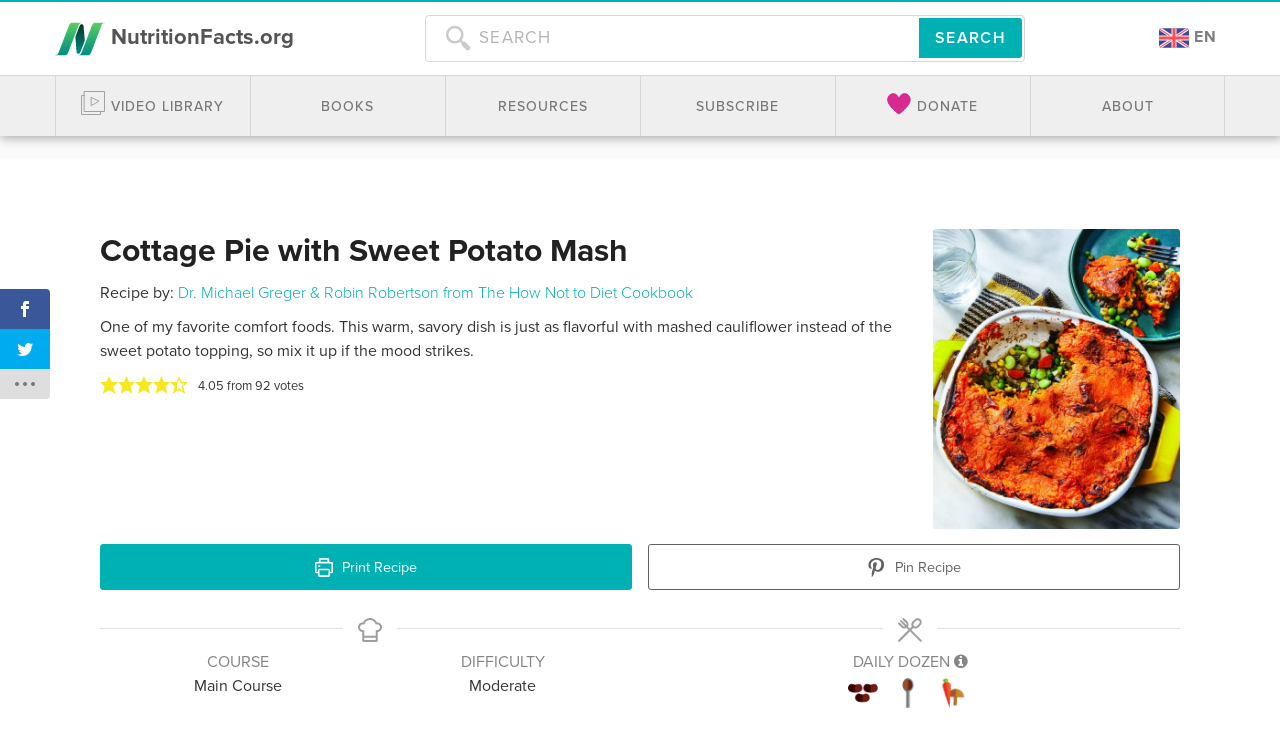

--- FILE ---
content_type: text/html; charset=UTF-8
request_url: https://nutritionfacts.org/recipe/cottage-pie-with-sweet-potato-mash/
body_size: 33895
content:
<!doctype html>
<html lang="en-US">
<head>
  <meta charset="utf-8">
  <meta http-equiv="x-ua-compatible" content="ie=edge">
  <meta name="viewport" content="width=device-width, initial-scale=1, shrink-to-fit=no">
  <link rel="search" href="/opensearch.xml" type="application/opensearchdescription+xml" title="NutritionFacts.org">
  <link rel="apple-touch-icon" sizes="180x180" href="/apple-touch-icon.png">
  <link rel="icon" type="image/png" sizes="32x32" href="/favicon-32x32.png">
  <link rel="icon" type="image/png" sizes="16x16" href="/favicon-16x16.png">
  <link rel="manifest" href="/site.webmanifest">
  <script>
    var ALGOLIA_INSIGHTS_SRC = "https://cdn.jsdelivr.net/npm/search-insights@2.0.3";

    !function(e,a,t,n,s,i,c){e.AlgoliaAnalyticsObject=s,e[s]=e[s]||function(){
    (e[s].queue=e[s].queue||[]).push(arguments)},i=a.createElement(t),c=a.getElementsByTagName(t)[0],
    i.async=1,i.src=n,c.parentNode.insertBefore(i,c)
    }(window,document,"script",ALGOLIA_INSIGHTS_SRC,"aa");
  </script>
  <script>var et_site_url='https://nutritionfacts.org/wp';var et_post_id='66994';function et_core_page_resource_fallback(a,b){"undefined"===typeof b&&(b=a.sheet.cssRules&&0===a.sheet.cssRules.length);b&&(a.onerror=null,a.onload=null,a.href?a.href=et_site_url+"/?et_core_page_resource="+a.id+et_post_id:a.src&&(a.src=et_site_url+"/?et_core_page_resource="+a.id+et_post_id))}
</script><meta name='robots' content='index, follow, max-image-preview:large, max-snippet:-1, max-video-preview:-1' />
<link rel="alternate" hreflang="en" href="https://nutritionfacts.org/recipe/cottage-pie-with-sweet-potato-mash/" />
<link rel="alternate" hreflang="es" href="https://nutritionfacts.org/es/recipe/cottage-pie-con-pure-de-batata/" />
<link rel="alternate" hreflang="x-default" href="https://nutritionfacts.org/recipe/cottage-pie-with-sweet-potato-mash/" />

<!-- Google Tag Manager for WordPress by gtm4wp.com -->
<script data-cfasync="false" data-pagespeed-no-defer>
	var gtm4wp_datalayer_name = "dataLayer";
	var dataLayer = dataLayer || [];
</script>
<!-- End Google Tag Manager for WordPress by gtm4wp.com -->
	<!-- This site is optimized with the Yoast SEO plugin v18.9 - https://yoast.com/wordpress/plugins/seo/ -->
	<title>Cottage Pie with Sweet Potato Mash Recipe</title>
	<meta name="description" content="A healthy, plant-based recipe to include in your rotation. Learn how to make our Cottage Pie with Sweet Potato Mash in easy-to-follow steps." />
	<link rel="canonical" href="https://nutritionfacts.org/recipe/cottage-pie-with-sweet-potato-mash/" />
	<meta name="twitter:label1" content="Est. reading time" />
	<meta name="twitter:data1" content="2 minutes" />
	<script type="application/ld+json" class="yoast-schema-graph">{"@context":"https://schema.org","@graph":[{"@type":"Organization","@id":"https://nutritionfacts.org/#organization","name":"NutritionFacts.org","url":"https://nutritionfacts.org/","sameAs":["https://instagram.com/nutrition_facts_org/","https://www.linkedin.com/company/nutritionfacts.org","https://www.pinterest.com/drgreger/","https://www.youtube.com/user/NutritionFactsOrg","https://www.facebook.com/NutritionFacts.org/","https://twitter.com/nutrition_facts"],"logo":{"@type":"ImageObject","inLanguage":"en-US","@id":"https://nutritionfacts.org/#/schema/logo/image/","url":"https://nutritionfacts.org/app/uploads/2022/01/logo.png","contentUrl":"https://nutritionfacts.org/app/uploads/2022/01/logo.png","width":2000,"height":2000,"caption":"NutritionFacts.org"},"image":{"@id":"https://nutritionfacts.org/#/schema/logo/image/"}},{"@type":"WebSite","@id":"https://nutritionfacts.org/#website","url":"https://nutritionfacts.org/","name":"NutritionFacts.org","description":"The Latest in Nutrition Research","publisher":{"@id":"https://nutritionfacts.org/#organization"},"potentialAction":[{"@type":"SearchAction","target":{"@type":"EntryPoint","urlTemplate":"https://nutritionfacts.org/?s={search_term_string}"},"query-input":"required name=search_term_string"}],"inLanguage":"en-US"},{"@type":"ImageObject","inLanguage":"en-US","@id":"https://nutritionfacts.org/recipe/cottage-pie-with-sweet-potato-mash/#primaryimage","url":"https://nutritionfacts.org/app/uploads/2021/03/Cottage-pie-with-sweet-potato-mash-photo.jpg","contentUrl":"https://nutritionfacts.org/app/uploads/2021/03/Cottage-pie-with-sweet-potato-mash-photo.jpg","width":1995,"height":2428,"caption":"baking dish and plate with cottage pie"},{"@type":"WebPage","@id":"https://nutritionfacts.org/recipe/cottage-pie-with-sweet-potato-mash/#webpage","url":"https://nutritionfacts.org/recipe/cottage-pie-with-sweet-potato-mash/","name":"Cottage Pie with Sweet Potato Mash Recipe","isPartOf":{"@id":"https://nutritionfacts.org/#website"},"primaryImageOfPage":{"@id":"https://nutritionfacts.org/recipe/cottage-pie-with-sweet-potato-mash/#primaryimage"},"datePublished":"2021-03-09T13:56:33+00:00","dateModified":"2023-02-04T16:46:15+00:00","description":"A healthy, plant-based recipe to include in your rotation. Learn how to make our Cottage Pie with Sweet Potato Mash in easy-to-follow steps.","breadcrumb":{"@id":"https://nutritionfacts.org/recipe/cottage-pie-with-sweet-potato-mash/#breadcrumb"},"inLanguage":"en-US","potentialAction":[{"@type":"ReadAction","target":["https://nutritionfacts.org/recipe/cottage-pie-with-sweet-potato-mash/"]}]},{"@type":"BreadcrumbList","@id":"https://nutritionfacts.org/recipe/cottage-pie-with-sweet-potato-mash/#breadcrumb","itemListElement":[{"@type":"ListItem","position":1,"name":"Home","item":"https://nutritionfacts.org/"},{"@type":"ListItem","position":2,"name":"Recipes","item":"https://nutritionfacts.org/recipes/"},{"@type":"ListItem","position":3,"name":"Cottage Pie with Sweet Potato Mash"}]},{"@context":"http://schema.org/","@type":"Recipe","name":"Cottage Pie with Sweet Potato Mash","author":{"@type":"Person","name":"Dr. Michael Greger & Robin Robertson from The How Not to Diet Cookbook"},"description":"One of my favorite comfort foods. This warm, savory dish is just as flavorful with mashed cauliflower instead of the sweet potato topping, so mix it up if the mood strikes.","datePublished":"2021-03-09T08:56:33+00:00","image":["https://nutritionfacts.org/app/uploads/2021/03/Cottage-pie-with-sweet-potato-mash-photo.jpg","https://nutritionfacts.org/app/uploads/2021/03/Cottage-pie-with-sweet-potato-mash-photo-500x500.jpg","https://nutritionfacts.org/app/uploads/2021/03/Cottage-pie-with-sweet-potato-mash-photo-500x375.jpg","https://nutritionfacts.org/app/uploads/2021/03/Cottage-pie-with-sweet-potato-mash-photo-480x270.jpg"],"recipeIngredient":["2 pounds sweet potatoes, cut into 2-inch chunks","1/2 teaspoon onion powder","1/4 teaspoon ground black pepper","1  small red onion, chopped","1  carrot, chopped","2  garlic cloves, minced","1 1/2 cups fresh or thawed frozen corn kernels","1 cup fresh or thawed frozen green peas","1 cup cooked fresh or frozen lima beans","2 cups cooked or BPA-free canned or Tetra Pak salt-free brown lentils","1 cup Light Vegetable Broth","8 ounces mushrooms of choice, chopped","3 tablespoons nutritional yeast","2 tablespoons salt-free tomato paste","1 tablespoon white miso paste","1 teaspoon minced fresh thyme, or 1/2 teaspoon dried"],"recipeInstructions":[{"@type":"HowToStep","text":"Place the sweet potatoes into a large pot with enough cold water to cover and bring to a boil. Cook for 15 to 20 minutes, or until fork-tender, then drain and return to the pot. Stir in the onion powder and black pepper and mash until smooth. Set aside.","name":"Place the sweet potatoes into a large pot with enough cold water to cover and bring to a boil. Cook for 15 to 20 minutes, or until fork-tender, then drain and return to the pot. Stir in the onion powder and black pepper and mash until smooth. Set aside.","url":"https://nutritionfacts.org/recipe/cottage-pie-with-sweet-potato-mash/#wprm-recipe-66997-step-0-0"},{"@type":"HowToStep","text":"Preheat the oven to 400F.","name":"Preheat the oven to 400F.","url":"https://nutritionfacts.org/recipe/cottage-pie-with-sweet-potato-mash/#wprm-recipe-66997-step-0-1"},{"@type":"HowToStep","text":"Heat 1/4 cup of water in a large skillet over medium heat. Add the onion and carrot and cook until softened, about 7 minutes. Stir in the garlic and lower the heat to low. Stir in the corn, peas, and cooked lima beans. Cook until the vegetables are tender and any liquid is absorbed, 3-5 minutes. Stir in the 1 1/2 cups of the lentils, then transfer the vegetable mixture to a shallow baking dish and set aside.","name":"Heat 1/4 cup of water in a large skillet over medium heat. Add the onion and carrot and cook until softened, about 7 minutes. Stir in the garlic and lower the heat to low. Stir in the corn, peas, and cooked lima beans. Cook until the vegetables are tender and any liquid is absorbed, 3-5 minutes. Stir in the 1 1/2 cups of the lentils, then transfer the vegetable mixture to a shallow baking dish and set aside.","url":"https://nutritionfacts.org/recipe/cottage-pie-with-sweet-potato-mash/#wprm-recipe-66997-step-0-2"},{"@type":"HowToStep","text":"Heat the Light Vegetable Broth in the same large skillet over medium heat. Add the mushrooms, nutritional yeast, tomato paste, miso paste, and thyme and cook, stirring, for 5 minutes, or until the mushrooms are soft. Transfer the mushroom mixture to a blender or food processor, add the remaining 1/2 cup of lentils, and blend until smooth. If the gravy is too thick, blend in up to 1/2 cup of additional broth. Taste and adjust the seasonings, if needed.","name":"Heat the Light Vegetable Broth in the same large skillet over medium heat. Add the mushrooms, nutritional yeast, tomato paste, miso paste, and thyme and cook, stirring, for 5 minutes, or until the mushrooms are soft. Transfer the mushroom mixture to a blender or food processor, add the remaining 1/2 cup of lentils, and blend until smooth. If the gravy is too thick, blend in up to 1/2 cup of additional broth. Taste and adjust the seasonings, if needed.","url":"https://nutritionfacts.org/recipe/cottage-pie-with-sweet-potato-mash/#wprm-recipe-66997-step-0-3"},{"@type":"HowToStep","text":"Pour the gravy over the vegetable mixture, stirring to combine. Spread the mashed sweet potatoes on top, smoothing to cover the surface. Bake for about 30 minutes, or until the filling is bubbling. Serve hot.","name":"Pour the gravy over the vegetable mixture, stirring to combine. Spread the mashed sweet potatoes on top, smoothing to cover the surface. Bake for about 30 minutes, or until the filling is bubbling. Serve hot.","url":"https://nutritionfacts.org/recipe/cottage-pie-with-sweet-potato-mash/#wprm-recipe-66997-step-0-4"}],"aggregateRating":{"@type":"AggregateRating","ratingValue":"4.05","ratingCount":"92"},"recipeCategory":["Main Course"],"@id":"https://nutritionfacts.org/recipe/cottage-pie-with-sweet-potato-mash/#recipe","isPartOf":{"@id":"https://nutritionfacts.org/recipe/cottage-pie-with-sweet-potato-mash/#webpage"},"mainEntityOfPage":"https://nutritionfacts.org/recipe/cottage-pie-with-sweet-potato-mash/#webpage"}]}</script>
	<!-- / Yoast SEO plugin. -->


<link rel='dns-prefetch' href='//cdn.jsdelivr.net' />
<link rel='dns-prefetch' href='//public.tockify.com' />
<link rel='dns-prefetch' href='//player.vimeo.com' />
<link rel='dns-prefetch' href='//w.soundcloud.com' />
<link rel='dns-prefetch' href='//use.typekit.net' />
<link rel='dns-prefetch' href='//a.omappapi.com' />
<link rel='dns-prefetch' href='//fonts.googleapis.com' />
<link rel='dns-prefetch' href='//hcaptcha.com' />
<link rel="stylesheet" href="https://nutritionfacts.org/app/plugins/wp-recipe-maker/dist/public-modern.css?ver=8.1.0">
<link rel="stylesheet" href="https://nutritionfacts.org/wp/wp-includes/css/dist/block-library/style.min.css?ver=6.1.1">
<link rel="stylesheet" href="https://nutritionfacts.org/wp/wp-includes/css/classic-themes.min.css?ver=1">
<style id='global-styles-inline-css' type='text/css'>
body{--wp--preset--color--black: #000000;--wp--preset--color--cyan-bluish-gray: #abb8c3;--wp--preset--color--white: #ffffff;--wp--preset--color--pale-pink: #f78da7;--wp--preset--color--vivid-red: #cf2e2e;--wp--preset--color--luminous-vivid-orange: #ff6900;--wp--preset--color--luminous-vivid-amber: #fcb900;--wp--preset--color--light-green-cyan: #7bdcb5;--wp--preset--color--vivid-green-cyan: #00d084;--wp--preset--color--pale-cyan-blue: #8ed1fc;--wp--preset--color--vivid-cyan-blue: #0693e3;--wp--preset--color--vivid-purple: #9b51e0;--wp--preset--gradient--vivid-cyan-blue-to-vivid-purple: linear-gradient(135deg,rgba(6,147,227,1) 0%,rgb(155,81,224) 100%);--wp--preset--gradient--light-green-cyan-to-vivid-green-cyan: linear-gradient(135deg,rgb(122,220,180) 0%,rgb(0,208,130) 100%);--wp--preset--gradient--luminous-vivid-amber-to-luminous-vivid-orange: linear-gradient(135deg,rgba(252,185,0,1) 0%,rgba(255,105,0,1) 100%);--wp--preset--gradient--luminous-vivid-orange-to-vivid-red: linear-gradient(135deg,rgba(255,105,0,1) 0%,rgb(207,46,46) 100%);--wp--preset--gradient--very-light-gray-to-cyan-bluish-gray: linear-gradient(135deg,rgb(238,238,238) 0%,rgb(169,184,195) 100%);--wp--preset--gradient--cool-to-warm-spectrum: linear-gradient(135deg,rgb(74,234,220) 0%,rgb(151,120,209) 20%,rgb(207,42,186) 40%,rgb(238,44,130) 60%,rgb(251,105,98) 80%,rgb(254,248,76) 100%);--wp--preset--gradient--blush-light-purple: linear-gradient(135deg,rgb(255,206,236) 0%,rgb(152,150,240) 100%);--wp--preset--gradient--blush-bordeaux: linear-gradient(135deg,rgb(254,205,165) 0%,rgb(254,45,45) 50%,rgb(107,0,62) 100%);--wp--preset--gradient--luminous-dusk: linear-gradient(135deg,rgb(255,203,112) 0%,rgb(199,81,192) 50%,rgb(65,88,208) 100%);--wp--preset--gradient--pale-ocean: linear-gradient(135deg,rgb(255,245,203) 0%,rgb(182,227,212) 50%,rgb(51,167,181) 100%);--wp--preset--gradient--electric-grass: linear-gradient(135deg,rgb(202,248,128) 0%,rgb(113,206,126) 100%);--wp--preset--gradient--midnight: linear-gradient(135deg,rgb(2,3,129) 0%,rgb(40,116,252) 100%);--wp--preset--duotone--dark-grayscale: url('#wp-duotone-dark-grayscale');--wp--preset--duotone--grayscale: url('#wp-duotone-grayscale');--wp--preset--duotone--purple-yellow: url('#wp-duotone-purple-yellow');--wp--preset--duotone--blue-red: url('#wp-duotone-blue-red');--wp--preset--duotone--midnight: url('#wp-duotone-midnight');--wp--preset--duotone--magenta-yellow: url('#wp-duotone-magenta-yellow');--wp--preset--duotone--purple-green: url('#wp-duotone-purple-green');--wp--preset--duotone--blue-orange: url('#wp-duotone-blue-orange');--wp--preset--font-size--small: 13px;--wp--preset--font-size--medium: 20px;--wp--preset--font-size--large: 36px;--wp--preset--font-size--x-large: 42px;--wp--preset--spacing--20: 0.44rem;--wp--preset--spacing--30: 0.67rem;--wp--preset--spacing--40: 1rem;--wp--preset--spacing--50: 1.5rem;--wp--preset--spacing--60: 2.25rem;--wp--preset--spacing--70: 3.38rem;--wp--preset--spacing--80: 5.06rem;}:where(.is-layout-flex){gap: 0.5em;}body .is-layout-flow > .alignleft{float: left;margin-inline-start: 0;margin-inline-end: 2em;}body .is-layout-flow > .alignright{float: right;margin-inline-start: 2em;margin-inline-end: 0;}body .is-layout-flow > .aligncenter{margin-left: auto !important;margin-right: auto !important;}body .is-layout-constrained > .alignleft{float: left;margin-inline-start: 0;margin-inline-end: 2em;}body .is-layout-constrained > .alignright{float: right;margin-inline-start: 2em;margin-inline-end: 0;}body .is-layout-constrained > .aligncenter{margin-left: auto !important;margin-right: auto !important;}body .is-layout-constrained > :where(:not(.alignleft):not(.alignright):not(.alignfull)){max-width: var(--wp--style--global--content-size);margin-left: auto !important;margin-right: auto !important;}body .is-layout-constrained > .alignwide{max-width: var(--wp--style--global--wide-size);}body .is-layout-flex{display: flex;}body .is-layout-flex{flex-wrap: wrap;align-items: center;}body .is-layout-flex > *{margin: 0;}:where(.wp-block-columns.is-layout-flex){gap: 2em;}.has-black-color{color: var(--wp--preset--color--black) !important;}.has-cyan-bluish-gray-color{color: var(--wp--preset--color--cyan-bluish-gray) !important;}.has-white-color{color: var(--wp--preset--color--white) !important;}.has-pale-pink-color{color: var(--wp--preset--color--pale-pink) !important;}.has-vivid-red-color{color: var(--wp--preset--color--vivid-red) !important;}.has-luminous-vivid-orange-color{color: var(--wp--preset--color--luminous-vivid-orange) !important;}.has-luminous-vivid-amber-color{color: var(--wp--preset--color--luminous-vivid-amber) !important;}.has-light-green-cyan-color{color: var(--wp--preset--color--light-green-cyan) !important;}.has-vivid-green-cyan-color{color: var(--wp--preset--color--vivid-green-cyan) !important;}.has-pale-cyan-blue-color{color: var(--wp--preset--color--pale-cyan-blue) !important;}.has-vivid-cyan-blue-color{color: var(--wp--preset--color--vivid-cyan-blue) !important;}.has-vivid-purple-color{color: var(--wp--preset--color--vivid-purple) !important;}.has-black-background-color{background-color: var(--wp--preset--color--black) !important;}.has-cyan-bluish-gray-background-color{background-color: var(--wp--preset--color--cyan-bluish-gray) !important;}.has-white-background-color{background-color: var(--wp--preset--color--white) !important;}.has-pale-pink-background-color{background-color: var(--wp--preset--color--pale-pink) !important;}.has-vivid-red-background-color{background-color: var(--wp--preset--color--vivid-red) !important;}.has-luminous-vivid-orange-background-color{background-color: var(--wp--preset--color--luminous-vivid-orange) !important;}.has-luminous-vivid-amber-background-color{background-color: var(--wp--preset--color--luminous-vivid-amber) !important;}.has-light-green-cyan-background-color{background-color: var(--wp--preset--color--light-green-cyan) !important;}.has-vivid-green-cyan-background-color{background-color: var(--wp--preset--color--vivid-green-cyan) !important;}.has-pale-cyan-blue-background-color{background-color: var(--wp--preset--color--pale-cyan-blue) !important;}.has-vivid-cyan-blue-background-color{background-color: var(--wp--preset--color--vivid-cyan-blue) !important;}.has-vivid-purple-background-color{background-color: var(--wp--preset--color--vivid-purple) !important;}.has-black-border-color{border-color: var(--wp--preset--color--black) !important;}.has-cyan-bluish-gray-border-color{border-color: var(--wp--preset--color--cyan-bluish-gray) !important;}.has-white-border-color{border-color: var(--wp--preset--color--white) !important;}.has-pale-pink-border-color{border-color: var(--wp--preset--color--pale-pink) !important;}.has-vivid-red-border-color{border-color: var(--wp--preset--color--vivid-red) !important;}.has-luminous-vivid-orange-border-color{border-color: var(--wp--preset--color--luminous-vivid-orange) !important;}.has-luminous-vivid-amber-border-color{border-color: var(--wp--preset--color--luminous-vivid-amber) !important;}.has-light-green-cyan-border-color{border-color: var(--wp--preset--color--light-green-cyan) !important;}.has-vivid-green-cyan-border-color{border-color: var(--wp--preset--color--vivid-green-cyan) !important;}.has-pale-cyan-blue-border-color{border-color: var(--wp--preset--color--pale-cyan-blue) !important;}.has-vivid-cyan-blue-border-color{border-color: var(--wp--preset--color--vivid-cyan-blue) !important;}.has-vivid-purple-border-color{border-color: var(--wp--preset--color--vivid-purple) !important;}.has-vivid-cyan-blue-to-vivid-purple-gradient-background{background: var(--wp--preset--gradient--vivid-cyan-blue-to-vivid-purple) !important;}.has-light-green-cyan-to-vivid-green-cyan-gradient-background{background: var(--wp--preset--gradient--light-green-cyan-to-vivid-green-cyan) !important;}.has-luminous-vivid-amber-to-luminous-vivid-orange-gradient-background{background: var(--wp--preset--gradient--luminous-vivid-amber-to-luminous-vivid-orange) !important;}.has-luminous-vivid-orange-to-vivid-red-gradient-background{background: var(--wp--preset--gradient--luminous-vivid-orange-to-vivid-red) !important;}.has-very-light-gray-to-cyan-bluish-gray-gradient-background{background: var(--wp--preset--gradient--very-light-gray-to-cyan-bluish-gray) !important;}.has-cool-to-warm-spectrum-gradient-background{background: var(--wp--preset--gradient--cool-to-warm-spectrum) !important;}.has-blush-light-purple-gradient-background{background: var(--wp--preset--gradient--blush-light-purple) !important;}.has-blush-bordeaux-gradient-background{background: var(--wp--preset--gradient--blush-bordeaux) !important;}.has-luminous-dusk-gradient-background{background: var(--wp--preset--gradient--luminous-dusk) !important;}.has-pale-ocean-gradient-background{background: var(--wp--preset--gradient--pale-ocean) !important;}.has-electric-grass-gradient-background{background: var(--wp--preset--gradient--electric-grass) !important;}.has-midnight-gradient-background{background: var(--wp--preset--gradient--midnight) !important;}.has-small-font-size{font-size: var(--wp--preset--font-size--small) !important;}.has-medium-font-size{font-size: var(--wp--preset--font-size--medium) !important;}.has-large-font-size{font-size: var(--wp--preset--font-size--large) !important;}.has-x-large-font-size{font-size: var(--wp--preset--font-size--x-large) !important;}
.wp-block-navigation a:where(:not(.wp-element-button)){color: inherit;}
:where(.wp-block-columns.is-layout-flex){gap: 2em;}
.wp-block-pullquote{font-size: 1.5em;line-height: 1.6;}
</style>
<link rel="stylesheet" href="//nutritionfacts.org/app/plugins/sitepress-multilingual-cms/templates/language-switchers/legacy-list-horizontal/style.min.css?ver=1">
<style id='wpml-legacy-horizontal-list-0-inline-css' type='text/css'>
.wpml-ls-statics-shortcode_actions a {color:#333333;}.wpml-ls-statics-shortcode_actions a:hover,.wpml-ls-statics-shortcode_actions a:focus {color:#333333;}.wpml-ls-statics-shortcode_actions .wpml-ls-current-language>a {color:#333333;}.wpml-ls-statics-shortcode_actions .wpml-ls-current-language:hover>a, .wpml-ls-statics-shortcode_actions .wpml-ls-current-language>a:focus {color:#333333;}
.wpml-ls-legacy-list-horizontal .wpml-ls-flag { display: inline; vertical-align: middle; width: 30px; height: auto; } .wpml-ls-statics-shortcode_actions { text-align: center; margin-bottom: 30px; }
</style>
<link rel="stylesheet" href="https://nutritionfacts.org/app/plugins/wp-recipe-maker-elite/dist/public-elite.css?ver=8.1.0">
<link rel="stylesheet" href="//nutritionfacts.org/app/uploads/mc4wp-stylesheets/bundle.css?ver=1765275590">
<link rel="stylesheet" href="https://nutritionfacts.org/app/plugins/monarch/css/style.css?ver=1.4.14">
<link rel="stylesheet" href="https://fonts.googleapis.com/css?family=Open+Sans:400,700">
<link rel="stylesheet" href="https://nutritionfacts.org/app/themes/sage/dist/styles/main_1df978b6.css">
<script src="https://nutritionfacts.org/wp/wp-includes/js/jquery/jquery.min.js?ver=3.6.1" id="jquery-core-js"></script>
<script src="https://nutritionfacts.org/wp/wp-includes/js/jquery/jquery-migrate.min.js?ver=3.3.2" id="jquery-migrate-js"></script>
<script type='text/javascript' id='wpml-cookie-js-extra'>
/* <![CDATA[ */
var wpml_cookies = {"wp-wpml_current_language":{"value":"en","expires":1,"path":"\/"}};
var wpml_cookies = {"wp-wpml_current_language":{"value":"en","expires":1,"path":"\/"}};
/* ]]> */
</script>
<script src="https://nutritionfacts.org/app/plugins/sitepress-multilingual-cms/res/js/cookies/language-cookie.js?ver=4.5.14" id="wpml-cookie-js"></script>
<script src="//use.typekit.net/lhk7uoy.js?ver=6.1.1" id="typekit-js"></script>
<meta name="generator" content="WPML ver:4.5.14 stt:1,2;" />
<script type="text/javascript"><!--
function powerpress_pinw(pinw_url){window.open(pinw_url, 'PowerPressPlayer','toolbar=0,status=0,resizable=1,width=460,height=320');	return false;}
//-->
</script>
<style type="text/css">.wprm-recipe-template-snippet-basic {
    font-family: inherit; /* wprm_font_family type=font */
    font-size: 1em; /* wprm_font_size type=font_size */
    text-align: center; /* wprm_text_align type=align */
    margin-top: 0px; /* wprm_margin_top type=size */
    margin-bottom: 15px; /* wprm_margin_bottom type=size */
}.wprm-recipe-template-snippet-basic-buttons {
    font-family: inherit; /* wprm_font_family type=font */
    font-size: 0.9em; /* wprm_font_size type=font_size */
    text-align: center; /* wprm_text_align type=align */
    margin-top: 0px; /* wprm_margin_top type=size */
    margin-bottom: 10px; /* wprm_margin_bottom type=size */
}
.wprm-recipe-template-snippet-basic-buttons a  {
    margin: 5px; /* wprm_margin_button type=size */
    margin: 5px; /* wprm_margin_button type=size */
}

.wprm-recipe-template-snippet-basic-buttons a:first-child {
    margin-left: 0;
}
.wprm-recipe-template-snippet-basic-buttons a:last-child {
    margin-right: 0;
}.wprm-recipe-template-nutritionfacts-org {
    margin: 20px auto;
    background-color: #ffffff; /*wprm_background type=color*/
    font-family: inherit; /*wprm_main_font_family type=font*/
    font-size: 1em; /*wprm_main_font_size type=font_size*/
    line-height: 1.5em !important; /*wprm_main_line_height type=font_size*/
    color: #333333; /*wprm_main_text type=color*/
    max-width: 1100px; /*wprm_max_width type=size*/
}
.wprm-recipe-template-nutritionfacts-org a {
    color: #00b1b3; /*wprm_link type=color*/
}
.wprm-recipe-template-nutritionfacts-org p, .wprm-recipe-template-nutritionfacts-org li {
    font-family: inherit; /*wprm_main_font_family type=font*/
    font-size: 1em !important;
    line-height: 1.5em !important; /*wprm_main_line_height type=font_size*/
}
.wprm-recipe-template-nutritionfacts-org li {
    margin: 0 0 0 32px !important;
    padding: 0 !important;
}
.rtl .wprm-recipe-template-nutritionfacts-org li {
    margin: 0 32px 0 0 !important;
}
.wprm-recipe-template-nutritionfacts-org ol, .wprm-recipe-template-nutritionfacts-org ul {
    margin: 0 !important;
    padding: 0 !important;
}
.wprm-recipe-template-nutritionfacts-org br {
    display: none;
}
.wprm-recipe-template-nutritionfacts-org .wprm-recipe-name,
.wprm-recipe-template-nutritionfacts-org .wprm-recipe-header {
    font-family: inherit; /*wprm_header_font_family type=font*/
    color: #212121; /*wprm_header_text type=color*/
    line-height: 1.3em; /*wprm_header_line_height type=font_size*/
}
.wprm-recipe-template-nutritionfacts-org h1,
.wprm-recipe-template-nutritionfacts-org h2,
.wprm-recipe-template-nutritionfacts-org h3,
.wprm-recipe-template-nutritionfacts-org h4,
.wprm-recipe-template-nutritionfacts-org h5,
.wprm-recipe-template-nutritionfacts-org h6 {
    font-family: inherit; /*wprm_header_font_family type=font*/
    color: #212121; /*wprm_header_text type=color*/
    line-height: 1.3em; /*wprm_header_line_height type=font_size*/
    margin: 0 !important;
    padding: 0 !important;
}
.wprm-recipe-template-nutritionfacts-org .wprm-recipe-header {
    margin-top: 1.2em !important;
}
.wprm-recipe-template-nutritionfacts-org h1 {
    font-size: 2em; /*wprm_h1_size type=font_size*/
}
.wprm-recipe-template-nutritionfacts-org h2 {
    font-size: 1.8em; /*wprm_h2_size type=font_size*/
}
.wprm-recipe-template-nutritionfacts-org h3 {
    font-size: 1.2em; /*wprm_h3_size type=font_size*/
}
.wprm-recipe-template-nutritionfacts-org h4 {
    font-size: 1em; /*wprm_h4_size type=font_size*/
}
.wprm-recipe-template-nutritionfacts-org h5 {
    font-size: 1em; /*wprm_h5_size type=font_size*/
}
.wprm-recipe-template-nutritionfacts-org h6 {
    font-size: 1em; /*wprm_h6_size type=font_size*/
}.wprm-recipe-template-nutritionfacts-org {
    font-size: 1em; /*wprm_main_font_size type=font_size*/
	border-style: solid; /*wprm_border_style type=border*/
	border-width: 0px; /*wprm_border_width type=size*/
	border-color: #E0E0E0; /*wprm_border type=color*/
    padding: 10px;
    background-color: #ffffff; /*wprm_background type=color*/
    max-width: 1100px; /*wprm_max_width type=size*/
}
.wprm-recipe-template-nutritionfacts-org a {
    color: #00b1b3; /*wprm_link type=color*/
}
.wprm-recipe-template-nutritionfacts-org .wprm-recipe-name {
    line-height: 1.3em;
    font-weight: bold;
}
.wprm-recipe-template-nutritionfacts-org .wprm-template-chic-buttons {
	clear: both;
    font-size: 0.9em;
    text-align: center;
}
.wprm-recipe-template-nutritionfacts-org .wprm-template-chic-buttons .wprm-recipe-icon {
    margin-right: 5px;
}
.wprm-recipe-template-nutritionfacts-org .wprm-recipe-header {
	margin-bottom: 0.5em !important;
}
.wprm-recipe-template-nutritionfacts-org .wprm-nutrition-label-container {
	font-size: 0.9em;
}
.wprm-recipe-template-nutritionfacts-org .wprm-call-to-action {
	border-radius: 3px;
}
.author-info-container, .wprm-recipe-custom-field-key-recipe_author_image, .sm-icon-container{
	width: fit-content;
}
.wprm-recipe-custom-field-key-recipe_author_image img {
	border-radius: 90%;
    width: 75px;
  	height: 75px;
}
.sm-icon-container svg {
	width: 1.5em;
    height: 1.5em;
    margin: 0 5px;
}
.sm-icon-container a:hover, .sm-icon-container a:focus {
	text-decoration: none;
}
.dd-tooltip-theme {
  text-transform: none;
  background-color: #000;
}
.dd-tooltip-theme a {
  text-decoration: underline;
}.wprm-recipe-template-compact {
    margin: 20px auto;
    background-color: #fafafa; /* wprm_background type=color */
    font-family: -apple-system, BlinkMacSystemFont, "Segoe UI", Roboto, Oxygen-Sans, Ubuntu, Cantarell, "Helvetica Neue", sans-serif; /* wprm_main_font_family type=font */
    font-size: 0.9em; /* wprm_main_font_size type=font_size */
    line-height: 1.5em; /* wprm_main_line_height type=font_size */
    color: #333333; /* wprm_main_text type=color */
    max-width: 650px; /* wprm_max_width type=size */
}
.wprm-recipe-template-compact a {
    color: #3498db; /* wprm_link type=color */
}
.wprm-recipe-template-compact p, .wprm-recipe-template-compact li {
    font-family: -apple-system, BlinkMacSystemFont, "Segoe UI", Roboto, Oxygen-Sans, Ubuntu, Cantarell, "Helvetica Neue", sans-serif; /* wprm_main_font_family type=font */
    font-size: 1em !important;
    line-height: 1.5em !important; /* wprm_main_line_height type=font_size */
}
.wprm-recipe-template-compact li {
    margin: 0 0 0 32px !important;
    padding: 0 !important;
}
.rtl .wprm-recipe-template-compact li {
    margin: 0 32px 0 0 !important;
}
.wprm-recipe-template-compact ol, .wprm-recipe-template-compact ul {
    margin: 0 !important;
    padding: 0 !important;
}
.wprm-recipe-template-compact br {
    display: none;
}
.wprm-recipe-template-compact .wprm-recipe-name,
.wprm-recipe-template-compact .wprm-recipe-header {
    font-family: -apple-system, BlinkMacSystemFont, "Segoe UI", Roboto, Oxygen-Sans, Ubuntu, Cantarell, "Helvetica Neue", sans-serif; /* wprm_header_font_family type=font */
    color: #000000; /* wprm_header_text type=color */
    line-height: 1.3em; /* wprm_header_line_height type=font_size */
}
.wprm-recipe-template-compact h1,
.wprm-recipe-template-compact h2,
.wprm-recipe-template-compact h3,
.wprm-recipe-template-compact h4,
.wprm-recipe-template-compact h5,
.wprm-recipe-template-compact h6 {
    font-family: -apple-system, BlinkMacSystemFont, "Segoe UI", Roboto, Oxygen-Sans, Ubuntu, Cantarell, "Helvetica Neue", sans-serif; /* wprm_header_font_family type=font */
    color: #212121; /* wprm_header_text type=color */
    line-height: 1.3em; /* wprm_header_line_height type=font_size */
    margin: 0 !important;
    padding: 0 !important;
}
.wprm-recipe-template-compact .wprm-recipe-header {
    margin-top: 1.2em !important;
}
.wprm-recipe-template-compact h1 {
    font-size: 2em; /* wprm_h1_size type=font_size */
}
.wprm-recipe-template-compact h2 {
    font-size: 1.8em; /* wprm_h2_size type=font_size */
}
.wprm-recipe-template-compact h3 {
    font-size: 1.2em; /* wprm_h3_size type=font_size */
}
.wprm-recipe-template-compact h4 {
    font-size: 1em; /* wprm_h4_size type=font_size */
}
.wprm-recipe-template-compact h5 {
    font-size: 1em; /* wprm_h5_size type=font_size */
}
.wprm-recipe-template-compact h6 {
    font-size: 1em; /* wprm_h6_size type=font_size */
}.wprm-recipe-template-compact {
	border-style: solid; /* wprm_border_style type=border */
	border-width: 1px; /* wprm_border_width type=size */
	border-color: #777777; /* wprm_border type=color */
	border-radius: 0px; /* wprm_border_radius type=size */
	padding: 10px;
}</style><style>.wpupg-grid { transition: height 0.8s; }</style><style>
.h-captcha{position:relative;display:block;margin-bottom:2rem;padding:0;clear:both}.h-captcha[data-size="normal"]{width:303px;height:78px}.h-captcha[data-size="compact"]{width:164px;height:144px}.h-captcha[data-size="invisible"]{display:none}.h-captcha::before{content:'';display:block;position:absolute;top:0;left:0;background:url(https://nutritionfacts.org/app/plugins/hcaptcha-for-forms-and-more/assets/images/hcaptcha-div-logo.svg) no-repeat;border:1px solid #fff0;border-radius:4px}.h-captcha[data-size="normal"]::before{width:300px;height:74px;background-position:94% 28%}.h-captcha[data-size="compact"]::before{width:156px;height:136px;background-position:50% 79%}.h-captcha[data-theme="light"]::before,body.is-light-theme .h-captcha[data-theme="auto"]::before,.h-captcha[data-theme="auto"]::before{background-color:#fafafa;border:1px solid #e0e0e0}.h-captcha[data-theme="dark"]::before,body.is-dark-theme .h-captcha[data-theme="auto"]::before,html.wp-dark-mode-active .h-captcha[data-theme="auto"]::before,html.drdt-dark-mode .h-captcha[data-theme="auto"]::before{background-image:url(https://nutritionfacts.org/app/plugins/hcaptcha-for-forms-and-more/assets/images/hcaptcha-div-logo-white.svg);background-repeat:no-repeat;background-color:#333;border:1px solid #f5f5f5}.h-captcha[data-theme="custom"]::before{background-color:initial}.h-captcha[data-size="invisible"]::before{display:none}.h-captcha iframe{position:relative}div[style*="z-index: 2147483647"] div[style*="border-width: 11px"][style*="position: absolute"][style*="pointer-events: none"]{border-style:none}
</style>

<!-- Google Tag Manager for WordPress by gtm4wp.com -->
<!-- GTM Container placement set to automatic -->
<script data-cfasync="false" data-pagespeed-no-defer type="text/javascript">
	var dataLayer_content = {"pagePostType":"recipe","pagePostType2":"single-recipe","browserName":"","browserVersion":"","browserEngineName":"","browserEngineVersion":"","osName":"","osVersion":"","deviceType":"bot","deviceManufacturer":"","deviceModel":""};
	dataLayer.push( dataLayer_content );
</script>
<script data-cfasync="false">
(function(w,d,s,l,i){w[l]=w[l]||[];w[l].push({'gtm.start':
new Date().getTime(),event:'gtm.js'});var f=d.getElementsByTagName(s)[0],
j=d.createElement(s),dl=l!='dataLayer'?'&l='+l:'';j.async=true;j.src=
'//www.googletagmanager.com/gtm.'+'js?id='+i+dl;f.parentNode.insertBefore(j,f);
})(window,document,'script','dataLayer','GTM-NXLZ25Z');
</script>
<!-- End Google Tag Manager -->
<!-- End Google Tag Manager for WordPress by gtm4wp.com --><style type="text/css" id="et-social-custom-css">
				 .et_social_networkname { text-transform: capitalize !important; }
			</style><link rel="preload" href="https://nutritionfacts.org/app/plugins/monarch/core/admin/fonts/modules.ttf" as="font" crossorigin="anonymous">		<script type="text/javascript">
			try {
				Typekit.load({async: true});
			} catch (e) {
			}
		</script>
	 

	<script src="https://www.youtube.com/iframe_api"></script>

	
	        <script>
            !function(f,b,e,v,n,t,s)
            {if(f.fbq)return;n=f.fbq=function(){n.callMethod?
                n.callMethod.apply(n,arguments):n.queue.push(arguments)};
            if(!f._fbq)f._fbq=n;n.push=n;n.loaded=!0;n.version='2.0';
            n.queue=[];t=b.createElement(e);t.async=!0;
            t.src=v;s=b.getElementsByTagName(e)[0];
            s.parentNode.insertBefore(t,s)}(window, document,'script',
                'https://connect.facebook.net/en_US/fbevents.js');
            fbq('init', '1582627921973608');
            fbq('track', 'PageView');
        </script>
        <noscript>
          <img height="1" width="1" style="display:none" 
               src="https://www.facebook.com/tr?id=1582627921973608&ev=PageView&noscript=1"/>
        </noscript>
	        
        <link rel="author" href="https://plus.google.com/u/0/106632333756195287035"/>
        <link rel="publisher" href="https://plus.google.com/+NutritionfactsOrgMD"/>
        <meta property="og:locale" content="en_US"/>
        <meta property="og:title" content="Cottage Pie with Sweet Potato Mash | NutritionFacts.org"/>
        <meta property="og:type" content="article"/>
                <meta property="og:image" content="https://nutritionfacts.org/app/uploads/2021/03/Cottage-pie-with-sweet-potato-mash-photo-1200x1460.jpg"/>
                <meta property="og:image" content="https://nutritionfacts.org/app/themes/sage/dist/images/default-image.png"/>
        <meta property="og:url" content="https://nutritionfacts.org/recipe/cottage-pie-with-sweet-potato-mash/"/>
        <meta property="og:description" content="One of my favorite comfort foods. This warm, savory dish is just as flavorful with mashed cauliflower instead of the sweet potato topping, so mix it up if the mood strikes."/>
        <meta property="og:site_name" content="NutritionFacts.org"/>
        <meta property="twitter:card" content="summary"/>
        <meta property="twitter:url" content="https://nutritionfacts.org/recipe/cottage-pie-with-sweet-potato-mash/"/>
        <meta property="twitter:title" content="Cottage Pie with Sweet Potato Mash ?>"/>
        <meta property="twitter:description" content="One of my favorite comfort foods. This warm, savory dish is just as flavorful with mashed cauliflower instead..."/>
                <meta property="twitter:image" content="https://nutritionfacts.org/app/uploads/2021/03/Cottage-pie-with-sweet-potato-mash-photo-1200x1460.jpg"/>
                <meta property="twitter:site" content="@nutrition_facts"/>
        <meta property="twitter:domain" content="NutritionFacts.org"/>
        <meta property="twitter:creator" content="@nutrition_facts"/>
        
              <meta name="onesignal" content="wordpress-plugin"/>
            <script>

      window.OneSignal = window.OneSignal || [];

      OneSignal.push( function() {
        OneSignal.SERVICE_WORKER_UPDATER_PATH = "OneSignalSDKUpdaterWorker.js.php";
                      OneSignal.SERVICE_WORKER_PATH = "OneSignalSDKWorker.js.php";
                      OneSignal.SERVICE_WORKER_PARAM = { scope: "/" };
        OneSignal.setDefaultNotificationUrl("https://nutritionfacts.org/wp");
        var oneSignal_options = {};
        window._oneSignalInitOptions = oneSignal_options;

        oneSignal_options['wordpress'] = true;
oneSignal_options['appId'] = '90109814-35fc-45b0-836a-e745efff98f0';
oneSignal_options['allowLocalhostAsSecureOrigin'] = true;
oneSignal_options['welcomeNotification'] = { };
oneSignal_options['welcomeNotification']['title'] = "";
oneSignal_options['welcomeNotification']['message'] = "";
oneSignal_options['path'] = "https://nutritionfacts.org/app/plugins/onesignal-free-web-push-notifications/sdk_files/";
oneSignal_options['safari_web_id'] = "web.onesignal.auto.27841aa0-90c9-472e-b116-e68b5f82c9c6";
oneSignal_options['persistNotification'] = false;
oneSignal_options['promptOptions'] = { };
oneSignal_options['notifyButton'] = { };
oneSignal_options['notifyButton']['enable'] = true;
oneSignal_options['notifyButton']['position'] = 'bottom-left';
oneSignal_options['notifyButton']['theme'] = 'default';
oneSignal_options['notifyButton']['size'] = 'medium';
oneSignal_options['notifyButton']['showCredit'] = false;
oneSignal_options['notifyButton']['text'] = {};
oneSignal_options['notifyButton']['text']['tip.state.unsubscribed'] = 'Subscribe to receive the latest nutrition updates';
oneSignal_options['notifyButton']['colors'] = {};
oneSignal_options['notifyButton']['offset'] = {};
          /* OneSignal: Using custom SDK initialization. */
                });

      function documentInitOneSignal() {
        var oneSignal_elements = document.getElementsByClassName("OneSignal-prompt");

        var oneSignalLinkClickHandler = function(event) { OneSignal.push(['registerForPushNotifications']); event.preventDefault(); };        for(var i = 0; i < oneSignal_elements.length; i++)
          oneSignal_elements[i].addEventListener('click', oneSignalLinkClickHandler, false);
      }

      if (document.readyState === 'complete') {
           documentInitOneSignal();
      }
      else {
           window.addEventListener("load", function(event){
               documentInitOneSignal();
          });
      }
    </script>
		<style>
			.algolia-search-highlight {
				background-color: #fffbcc;
				border-radius: 2px;
				font-style: normal;
			}
		</style>
		<style>
.gform_previous_button+.h-captcha{margin-top:2rem}.gform_footer.before .h-captcha[data-size="normal"]{margin-bottom:3px}.gform_footer.before .h-captcha[data-size="compact"]{margin-bottom:0}.gform_wrapper.gravity-theme .gform_footer,.gform_wrapper.gravity-theme .gform_page_footer{flex-wrap:wrap}.gform_wrapper.gravity-theme .h-captcha,.gform_wrapper.gravity-theme .h-captcha{margin:0;flex-basis:100%}.gform_wrapper.gravity-theme input[type="submit"],.gform_wrapper.gravity-theme input[type="submit"]{align-self:flex-start}.gform_wrapper.gravity-theme .h-captcha~input[type="submit"],.gform_wrapper.gravity-theme .h-captcha~input[type="submit"]{margin:1em 0 0 0!important}
</style>
</head>
<body class="recipe-template-default single single-recipe postid-66994 single-format-standard et_monarch cottage-pie-with-sweet-potato-mash has-comments">
<script>/*<![CDATA[*/window.zEmbed||function(e,t){var n,o,d,i,s,a=[],r=document.createElement("iframe");window.zEmbed=function(){a.push(arguments)},window.zE=window.zE||window.zEmbed,r.src="javascript:false",r.title="",r.role="presentation",(r.frameElement||r).style.cssText="display: none",d=document.getElementsByTagName("script"),d=d[d.length-1],d.parentNode.insertBefore(r,d),i=r.contentWindow,s=i.document;try{o=s}catch(c){n=document.domain,r.src='javascript:var d=document.open();d.domain="'+n+'";void(0);',o=s}o.open()._l=function(){var o=this.createElement("script");n&&(this.domain=n),o.id="js-iframe-async",o.src=e,this.t=+new Date,this.zendeskHost=t,this.zEQueue=a,this.body.appendChild(o)},o.write('<body onload="document._l();">'),o.close()}("//assets.zendesk.com/embeddable_framework/main.js","nutritionfacts.zendesk.com");/*]]>*/</script>
<script>
	zE(function() {
		zE.hide();
		zE.setLocale('en');
	});
</script><nav class="navbar nav-top">
        <div class="container">
        <button class="veggieburger" type="button" data-toggle="collapse" data-target="#navCollapse" aria-controls="navbarSupportedContent" aria-expanded="false" aria-label="Toggle Navigation"><span class="veggieburger-icon"></span></button>
        <a class="navbar-brand" href="https://nutritionfacts.org/" title="NutritionFacts.org"><img src="https://nutritionfacts.org/app/themes/sage/dist/images/logo_a6bbaf23.svg" width="50" height="50" alt="NutritionFacts.org"> NutritionFacts.org</a>
        <div class="collapse navbar-collapse">
            <form class="navbar-form" id="navbar-search" role="search" method="GET" action="https://nutritionfacts.org/">
                <svg viewBox="0 0 20 20" version="1.1" xmlns="http://www.w3.org/2000/svg" xmlns:xlink="http://www.w3.org/1999/xlink" style="width: 25px;">
                    <title>Search</title>
                    <g stroke="none" stroke-width="1" fill="none" fill-rule="evenodd">
                        <g id="search-icon" fill="#cacaca">
                            <path d="M11.1921711,12.6063847 C10.0235906,13.4815965 8.5723351,14 7,14 C3.13400675,14 0,10.8659932 0,7 C0,3.13400675 3.13400675,0 7,0 C10.8659932,0 14,3.13400675 14,7 C14,8.5723351 13.4815965,10.0235906 12.6063847,11.1921711 L14.0162265,12.6020129 C14.6819842,12.4223519 15.4217116,12.5932845 15.9484049,13.1199778 L18.7795171,15.95109 C19.5598243,16.7313971 19.5646685,17.9916807 18.7781746,18.7781746 C17.997126,19.5592232 16.736965,19.5653921 15.95109,18.7795171 L13.1199778,15.9484049 C12.5960188,15.4244459 12.4217025,14.6840739 12.6018353,14.0160489 L11.1921711,12.6063847 Z M7,12 C9.76142375,12 12,9.76142375 12,7 C12,4.23857625 9.76142375,2 7,2 C4.23857625,2 2,4.23857625 2,7 C2,9.76142375 4.23857625,12 7,12 Z"></path>
                        </g>
                    </g>
                </svg>
                <div class="input-group">
                    <input type="text" class="form-control" name="s" placeholder="Search">
                    <div class="input-group-btn">
                        <button class="btn btn-default" type="submit">Search</button>
                    </div>
                </div>
            </form>
            <ul class="account-actions">
                <li class="dropdown">
                                        <a class="dropdown-toggle primary" data-animation="false" data-toggle="dropdown" href="#" role="button" aria-haspopup="true" aria-expanded="false"><img src="https://nutritionfacts.org/app/themes/sage/dist/images/flags/en_dbb2d233.svg" alt="" class="language-switcher-flag" /> EN</a>
                    <div class="dropdown-menu">
                                                                        <a rel="alternate" hreflang="es"href="https://nutritionfacts.org/es/recipe/cottage-pie-con-pure-de-batata/" class="dropdown-item"><img src="https://nutritionfacts.org/app/themes/sage/assets/images/flags/es.svg" height="auto" alt="Spanish"class="language-switcher-dropdown-flag" />ES</a>                                            </div>
                </li>
                            </ul>
        </div>
    </div>
</nav>
<nav class="navbar nav-bottom collapse" id="navCollapse">
    <div class="container">
        <div class="navbar-collapse">
            <form class="navbar-form hidden-lg-up" id="navbar-search" role="search" method="GET" action="https://nutritionfacts.org/">
                <div class="input-group">
                    <input type="text" class="form-control" name="s" placeholder="Search">
                </div>
            </form>
            <ul class="main-menu">
                <li class="dropdown">
                    <a class="dropdown-toggle" href="https://nutritionfacts.org/videos/" title="Video Library" id="navbarDropdownMenuLink" data-toggle="dropdown" aria-haspopup="true" aria-expanded="false"><span class="icon icon-videos"></span> <span class="link-title">Video Library</span></a>
                    <div class="dropdown-menu" aria-labelledby="navbarDropdownMenuLink">
                        <a class="dropdown-item" href="https://nutritionfacts.org/video/friday-favorites-the-best-time-to-exercise-for-weight-loss/" title="Latest Video">Latest Video</a>
                        <a class="dropdown-item" href="https://nutritionfacts.org/random/" title="Random Video">Random Video</a>
                        <a class="dropdown-item" href="https://nutritionfacts.org/videos/" title="All Videos">All Videos</a>
                        <a class="dropdown-item" href="https://nutritionfacts.org/topics/" title="Browse Videos by Topic">Browse Videos by Topic</a>
                                                <a class="dropdown-item" href="https://nutritionfacts.org/live/" title="Live Q&As">Live Q&As</a>
                                                <a class="dropdown-item" href="https://nutritionfacts.org/annual-talks/" title="Dr. Greger's Live Presentations">Dr. Greger's Live Presentations</a>
                    </div>
                </li>
                <li class="dropdown">
                    <a class="dropdown-toggle" href="https://nutritionfacts.org/books/" title="Books" id="navbarDropdownMenuLink" data-toggle="dropdown" aria-haspopup="true" aria-expanded="false"><span class="link-title">Books</span></a>
                    <div class="dropdown-menu" aria-labelledby="navbarDropdownMenuLink">
                        <a class="dropdown-item" href="https://nutritionfacts.org/book/how-not-to-age/" title="How Not to Age"><em>How Not to Age</em></a>
                        <a class="dropdown-item" href="https://nutritionfacts.org/book/how-not-to-die/" title="How Not to Die"><em>How Not to Die</em></a>
                        <a class="dropdown-item" href="https://nutritionfacts.org/book/how-not-to-diet/" title="How Not to Diet"><em>How Not to Diet</em></a>
                                                <a class="dropdown-item" href="https://nutritionfacts.org/book/how-not-to-age-cookbook/" title="How Not to Age Cookbook"><em>How Not to Age Cookbook</em></a>
                        <a class="dropdown-item" href="https://nutritionfacts.org/book/how-not-to-die-cookbook/" title="How Not to Die Cookbook"><em>How Not to Die Cookbook</em></a>
                        <a class="dropdown-item" href="https://nutritionfacts.org/book/how-not-to-diet-cookbook/" title="How Not to Diet Cookbook"><em>How Not to Diet Cookbook</em></a>
                        <a class="dropdown-item" href="https://nutritionfacts.org/book/how-to-survive-a-pandemic/" title="How to Survive a Pandemic"><em>How to Survive a Pandemic</em></a>
                        <a class="dropdown-item" href="https://nutritionfacts.org/book/portfolio/" title="Lower LDL Cholesterol Naturally with Food: Simple Ways to Add Proven LDL Reducers to Your Everyday Routine"><em>Lower LDL Cholesterol Naturally with Food</em></a>
                        <a class="dropdown-item" href="https://nutritionfacts.org/book/ultra-processed/" title="Ultra-Processed Foods: Concerns, Controversies, and Exceptions"><em>Ultra-Processed Foods</em></a>
                        <a class="dropdown-item" href="https://nutritionfacts.org/book/ozempic/" title="OZEMPIC: Risks, Benefits, and Natural Alternatives to GLP-1 Weight-Loss Drugs"><em>Ozempic</em></a>
                                                <a class="dropdown-item" href="https://nutritionfacts.org/books/" title="View All Books">View All Books</a>
                    </div>
                </li>
                <li class="dropdown">
                    <a class="dropdown-toggle" href="https://nutritionfacts.org/explore/" title="Resources" id="navbarDropdownMenuLink" data-toggle="dropdown" aria-haspopup="true" aria-expanded="false"><span class="link-title">Resources</span></a>
                    <div class="dropdown-menu" aria-labelledby="navbarDropdownMenuLink">
                        <a class="dropdown-item" href="https://nutritionfacts.org/explore/" title="Explore">Explore NutritionFacts.org</a>
                                                <a class="dropdown-item" href="https://nutritionfacts.org/audio/" title="Audio Podcast">Audio Podcast</a>
                        <a class="dropdown-item" href="https://nutritionfacts.org/webinars/" title="Webinars">Webinars</a>
                                                <a class="dropdown-item" href="https://nutritionfacts.org/blog/" title="Blog">Blog</a>
                        <a class="dropdown-item" href="https://nutritionfacts.org/recipes/" title="Recipes">Recipes</a>
                        <a class="dropdown-item" href="https://nutritionfacts.org/healthkit/" title="Guides and Handouts">Guides and Handouts</a>
                                                <a class="dropdown-item" href="https://nutritionfacts.org/speaking-dates/" title="Speaking Dates">Speaking Dates</a>
                                                <a class="dropdown-item" href="https://nutritionfacts.org/daily-dozen/" title="Dr. Greger's Daily Dozen">Dr. Greger's Daily Dozen</a>
                                                <a class="dropdown-item" href="https://nutritionfacts.org/email-series/" title="Email Series">Email Series</a>
                                                                        <a class="dropdown-item" href="https://nutritionfacts.org/volunteer/screenings/" title="Host a Screening">Host a Screening</a>
                                                <a class="dropdown-item" href="https://nutritionfacts.org/optimum-nutrient-recommendations/" title="Optimum Nutrient Recommendations">Optimum Nutrient Recommendations</a>
                    </div>
                </li>
                <li class="dropdown">
                    <a class="dropdown-toggle" href="https://nutritionfacts.org/subscribe/" title="Video Library" id="navbarDropdownMenuLink" data-toggle="dropdown" aria-haspopup="true" aria-expanded="false"><span class="link-title">Subscribe</span></a>
                    <div class="dropdown-menu" aria-labelledby="navbarDropdownMenuLink">
                        <a class="dropdown-item" href="https://nutritionfacts.org/subscribe/" title="E-Mail Subscriptions">E-Mail Subscriptions</a>
                        <a class="dropdown-item" href="https://nutritionfacts.org/volunteer/nutritionmission/" title="Volunteer Newsletter">Volunteer Newsletter</a>
                        <a class="dropdown-item" href="https://www.facebook.com/NutritionFacts.org" onClick="ga('send', 'event', { eventCategory: 'Social', eventAction: 'click', eventLabel: 'Facebook', transport: 'beacon'});" title="Follow NutritionFacts on Facebook" target="_blank">Facebook</a>
                        <a class="dropdown-item" href="https://twitter.com/nutrition_facts" onClick="ga('send', 'event', { eventCategory: 'Social', eventAction: 'click', eventLabel: 'Twitter', transport: 'beacon'});" title="Follow NutritionFacts Twitter" target="_blank">Twitter</a>
                        <a class="dropdown-item" href="https://instagram.com/nutrition_facts_org/" onClick="ga('send', 'event', { eventCategory: 'Social', eventAction: 'click', eventLabel: 'Instagram', transport: 'beacon'});" title="Follow NutritionFacts on Instagram" target="_blank">Instagram</a>
                                                <a class="dropdown-item" href="https://www.pinterest.com/drgreger/" onClick="ga('send', 'event', { eventCategory: 'Social', eventAction: 'click', eventLabel: 'Pinterest', transport: 'beacon'});" title="Follow NutritionFacts on Pinterest" target="_blank">Pinterest</a>
                                                <a class="dropdown-item" href="https://www.youtube.com/user/NutritionFactsOrg" onClick="ga('send', 'event', { eventCategory: 'Social', eventAction: 'click', eventLabel: 'YouTube', transport: 'beacon'});" title="Subscribe to NutritionFacts on YouTube" target="_blank">YouTube</a>
                                                <a class="dropdown-item" href="https://vimeo.com/nutritionfacts" onClick="ga('send', 'event', { eventCategory: 'Social', eventAction: 'click', eventLabel: 'Vimeo', transport: 'beacon'});" title="Subscribe to NutritionFacts on Vimeo" target="_blank">Vimeo</a>
                                            </div>
                </li>
                <li class="dropdown">
                    <a class="dropdown-toggle" href="https://nutritionfacts.org/donate/" title="Donate" id="navbarDropdownMenuLink" data-toggle="dropdown" aria-haspopup="true" aria-expanded="false"><span class="icon icon-donate"></span> <span class="link-title">Donate</span></a>
                    <div class="dropdown-menu" aria-labelledby="navbarDropdownMenuLink">
                        <a class="dropdown-item" href="https://nutritionfacts.org/donate/" title="Donate">Donate</a>
                        <a class="dropdown-item" href="https://nutritionfacts.org/donate/#yir" title="Year in Review" onClick="document.querySelector('#navCollapse').classList.remove('show')">Year in Review</a>
                        <a class="dropdown-item" href="https://nutritionfacts.org/volunteer/" title="Volunteer">Volunteer</a>
                        <a class="dropdown-item" href="https://nutritionfacts.org/supporters/" title="Our Supporters">Our Supporters</a>
                        <a class="dropdown-item" href="https://nutritionfacts.org/rewards/" title="Donor Rewards and Recognition">Donor Rewards and Recognition</a>
                    </div>
                </li>
                <li class="dropdown">
                    <a class="dropdown-toggle" href="https://nutritionfacts.org/about/" title="About" id="navbarDropdownMenuLink" data-toggle="dropdown" aria-haspopup="true" aria-expanded="false"><span class="link-title">About</span></a>
                    <div class="dropdown-menu" aria-labelledby="navbarDropdownMenuLink">
                        <a class="dropdown-item" href="https://nutritionfacts.org/about/" title="About NutritionFacts.org">About NutritionFacts.org</a>
                        <a class="dropdown-item" href="https://nutritionfacts.org/team/" title="Meet the Team">Meet the Team</a>
                                                <a class="dropdown-item" href="https://nutritionfacts.org/faq/"title="Frequently Asked Questions">Frequently Asked Questions</a>
                                                <a class="dropdown-item" href="https://nutritionfacts.org/our-values/" title="Our Values">Our Values</a>
                    </div>
                </li>
            </ul>
            <ul class="account-actions hidden-lg-up">
                <li class="dropdown">
                    <a class="dropdown-toggle primary" data-animation="false" data-toggle="dropdown" href="#" role="button" aria-haspopup="true" aria-expanded="false"><img src="https://nutritionfacts.org/app/themes/sage/dist/images/flags/en_dbb2d233.svg" alt="" class="language-switcher-flag" /> EN</a>
                    <div class="dropdown-menu">
                                                <a rel="alternate" hreflang="es"href="https://nutritionfacts.org/es/recipe/cottage-pie-con-pure-de-batata/" class="dropdown-item"><img src="https://nutritionfacts.org/app/themes/sage/assets/images/flags/es.svg" height="auto" alt="Spanish"class="language-switcher-dropdown-flag" />ES</a>                                            </div>
                </li>
                            </ul>
        </div>
    </div>
</nav>
			<div class="breadcrumb">
					</div>
	
<div class="wrap container" role="document">
	<div class="content row">
		<main class="main">
			       <article class="post-66994 recipe type-recipe status-publish format-standard has-post-thumbnail hentry">
  <div class="entry-content">
    <p>&nbsp;</p>
<div id="recipe"></div><div id="wprm-recipe-container-66997" class="wprm-recipe-container" data-recipe-id="66997" data-servings="0"><div class="wprm-recipe wprm-recipe-template-nutritionfacts-org"><div class="wprm-container-float-right d-none d-md-block">
    <div class="wprm-recipe-image wprm-block-image-rounded"><img style="border-width: 0px;border-style: solid;border-color: #666666;border-radius: 3px;" width="247" height="300" src="https://nutritionfacts.org/app/uploads/2021/03/Cottage-pie-with-sweet-potato-mash-photo-960x1168.jpg" class="attachment-medium size-medium" alt="baking dish and plate with cottage pie" decoding="async" loading="lazy" srcset="https://nutritionfacts.org/app/uploads/2021/03/Cottage-pie-with-sweet-potato-mash-photo-960x1168.jpg 960w, https://nutritionfacts.org/app/uploads/2021/03/Cottage-pie-with-sweet-potato-mash-photo-768x935.jpg 768w, https://nutritionfacts.org/app/uploads/2021/03/Cottage-pie-with-sweet-potato-mash-photo-1024x1246.jpg 1024w, https://nutritionfacts.org/app/uploads/2021/03/Cottage-pie-with-sweet-potato-mash-photo-1200x1460.jpg 1200w, https://nutritionfacts.org/app/uploads/2021/03/Cottage-pie-with-sweet-potato-mash-photo-720x876.jpg 720w, https://nutritionfacts.org/app/uploads/2021/03/Cottage-pie-with-sweet-potato-mash-photo-540x657.jpg 540w, https://nutritionfacts.org/app/uploads/2021/03/Cottage-pie-with-sweet-potato-mash-photo.jpg 1995w" sizes="(max-width: 247px) 100vw, 247px" /></div>
</div>
<h1 class="wprm-recipe-name wprm-block-text-bold">Cottage Pie with Sweet Potato Mash</h1>
<div class="wprm-spacer"></div>
  <div class="wprm-recipe-block-container wprm-recipe-block-container-separate wprm-block-text-light wprm-recipe-author-container" style=""><span class="wprm-recipe-details-label wprm-block-text-normal wprm-recipe-author-label">Recipe by:  </span><span class="wprm-recipe-details wprm-recipe-author wprm-block-text-light"><a href="https://nutritionfacts.org/book/how-not-to-diet-cookbook/" target="_blank">Dr. Michael Greger & Robin Robertson from The How Not to Diet Cookbook</a></span></div>
  <div class="wprm-spacer"></div>
  <div class="wprm-recipe-summary wprm-block-text-normal"><span style="display: block;">One of my favorite comfort foods. This warm, savory dish is just as flavorful with mashed cauliflower instead of the sweet potato topping, so mix it up if the mood strikes. </span></div>
  <div class="wprm-spacer"></div>
<div class="d-block d-md-none mb-4">
    <div class="wprm-recipe-image wprm-block-image-rounded"><img style="border-width: 0px;border-style: solid;border-color: #666666;border-radius: 3px;" width="247" height="300" src="https://nutritionfacts.org/app/uploads/2021/03/Cottage-pie-with-sweet-potato-mash-photo-960x1168.jpg" class="attachment-medium size-medium" alt="baking dish and plate with cottage pie" decoding="async" loading="lazy" srcset="https://nutritionfacts.org/app/uploads/2021/03/Cottage-pie-with-sweet-potato-mash-photo-960x1168.jpg 960w, https://nutritionfacts.org/app/uploads/2021/03/Cottage-pie-with-sweet-potato-mash-photo-768x935.jpg 768w, https://nutritionfacts.org/app/uploads/2021/03/Cottage-pie-with-sweet-potato-mash-photo-1024x1246.jpg 1024w, https://nutritionfacts.org/app/uploads/2021/03/Cottage-pie-with-sweet-potato-mash-photo-1200x1460.jpg 1200w, https://nutritionfacts.org/app/uploads/2021/03/Cottage-pie-with-sweet-potato-mash-photo-720x876.jpg 720w, https://nutritionfacts.org/app/uploads/2021/03/Cottage-pie-with-sweet-potato-mash-photo-540x657.jpg 540w, https://nutritionfacts.org/app/uploads/2021/03/Cottage-pie-with-sweet-potato-mash-photo.jpg 1995w" sizes="(max-width: 247px) 100vw, 247px" /></div>
</div>
<div class="d-flex justify-content-center justify-content-md-start">
<style>#wprm-recipe-user-rating-0 .wprm-rating-star.wprm-rating-star-full svg * { fill: #f8e71c; }#wprm-recipe-user-rating-0 .wprm-rating-star.wprm-rating-star-33 svg * { fill: url(#wprm-recipe-user-rating-0-33); }#wprm-recipe-user-rating-0 .wprm-rating-star.wprm-rating-star-50 svg * { fill: url(#wprm-recipe-user-rating-0-50); }#wprm-recipe-user-rating-0 .wprm-rating-star.wprm-rating-star-66 svg * { fill: url(#wprm-recipe-user-rating-0-66); }linearGradient#wprm-recipe-user-rating-0-33 stop { stop-color: #f8e71c; }linearGradient#wprm-recipe-user-rating-0-50 stop { stop-color: #f8e71c; }linearGradient#wprm-recipe-user-rating-0-66 stop { stop-color: #f8e71c; }</style><svg xmlns="http://www.w3.org/2000/svg" width="0" height="0" style="display:block;width:0px;height:0px"><defs><linearGradient id="wprm-recipe-user-rating-0-33"><stop offset="0%" stop-opacity="1" /><stop offset="33%" stop-opacity="1" /><stop offset="33%" stop-opacity="0" /><stop offset="100%" stop-opacity="0" /></linearGradient></defs><defs><linearGradient id="wprm-recipe-user-rating-0-50"><stop offset="0%" stop-opacity="1" /><stop offset="50%" stop-opacity="1" /><stop offset="50%" stop-opacity="0" /><stop offset="100%" stop-opacity="0" /></linearGradient></defs><defs><linearGradient id="wprm-recipe-user-rating-0-66"><stop offset="0%" stop-opacity="1" /><stop offset="66%" stop-opacity="1" /><stop offset="66%" stop-opacity="0" /><stop offset="100%" stop-opacity="0" /></linearGradient></defs></svg><div id="wprm-recipe-user-rating-0" class="wprm-recipe-rating wprm-user-rating wprm-recipe-rating-inline wprm-user-rating-allowed" data-recipe="66997" data-average="4.05" data-count="92" data-total="372" data-user="0" data-decimals="2"><span class="wprm-rating-star wprm-rating-star-1 wprm-rating-star-full" data-rating="1" data-color="#f8e71c" role="button" tabindex="0" aria-label="Rate this recipe 1 out of 5 stars" onmouseenter="window.WPRecipeMaker.userRating.enter(this)" onfocus="window.WPRecipeMaker.userRating.enter(this)" onmouseleave="window.WPRecipeMaker.userRating.leave(this)" onblur="window.WPRecipeMaker.userRating.leave(this)" onclick="window.WPRecipeMaker.userRating.click(this, event)" onkeypress="window.WPRecipeMaker.userRating.click(this, event)"><svg xmlns="http://www.w3.org/2000/svg" xmlns:xlink="http://www.w3.org/1999/xlink" x="0px" y="0px" width="16px" height="16px" viewBox="0 0 24 24"><g  transform="translate(0, 0)"><polygon fill="none" stroke="#f8e71c" stroke-width="2" stroke-linecap="square" stroke-miterlimit="10" points="12,2.6 15,9 21.4,9 16.7,13.9 18.6,21.4 12,17.6 5.4,21.4 7.3,13.9 2.6,9 9,9 " stroke-linejoin="miter"/></g></svg></span><span class="wprm-rating-star wprm-rating-star-2 wprm-rating-star-full" data-rating="2" data-color="#f8e71c" role="button" tabindex="0" aria-label="Rate this recipe 2 out of 5 stars" onmouseenter="window.WPRecipeMaker.userRating.enter(this)" onfocus="window.WPRecipeMaker.userRating.enter(this)" onmouseleave="window.WPRecipeMaker.userRating.leave(this)" onblur="window.WPRecipeMaker.userRating.leave(this)" onclick="window.WPRecipeMaker.userRating.click(this, event)" onkeypress="window.WPRecipeMaker.userRating.click(this, event)"><svg xmlns="http://www.w3.org/2000/svg" xmlns:xlink="http://www.w3.org/1999/xlink" x="0px" y="0px" width="16px" height="16px" viewBox="0 0 24 24"><g  transform="translate(0, 0)"><polygon fill="none" stroke="#f8e71c" stroke-width="2" stroke-linecap="square" stroke-miterlimit="10" points="12,2.6 15,9 21.4,9 16.7,13.9 18.6,21.4 12,17.6 5.4,21.4 7.3,13.9 2.6,9 9,9 " stroke-linejoin="miter"/></g></svg></span><span class="wprm-rating-star wprm-rating-star-3 wprm-rating-star-full" data-rating="3" data-color="#f8e71c" role="button" tabindex="0" aria-label="Rate this recipe 3 out of 5 stars" onmouseenter="window.WPRecipeMaker.userRating.enter(this)" onfocus="window.WPRecipeMaker.userRating.enter(this)" onmouseleave="window.WPRecipeMaker.userRating.leave(this)" onblur="window.WPRecipeMaker.userRating.leave(this)" onclick="window.WPRecipeMaker.userRating.click(this, event)" onkeypress="window.WPRecipeMaker.userRating.click(this, event)"><svg xmlns="http://www.w3.org/2000/svg" xmlns:xlink="http://www.w3.org/1999/xlink" x="0px" y="0px" width="16px" height="16px" viewBox="0 0 24 24"><g  transform="translate(0, 0)"><polygon fill="none" stroke="#f8e71c" stroke-width="2" stroke-linecap="square" stroke-miterlimit="10" points="12,2.6 15,9 21.4,9 16.7,13.9 18.6,21.4 12,17.6 5.4,21.4 7.3,13.9 2.6,9 9,9 " stroke-linejoin="miter"/></g></svg></span><span class="wprm-rating-star wprm-rating-star-4 wprm-rating-star-full" data-rating="4" data-color="#f8e71c" role="button" tabindex="0" aria-label="Rate this recipe 4 out of 5 stars" onmouseenter="window.WPRecipeMaker.userRating.enter(this)" onfocus="window.WPRecipeMaker.userRating.enter(this)" onmouseleave="window.WPRecipeMaker.userRating.leave(this)" onblur="window.WPRecipeMaker.userRating.leave(this)" onclick="window.WPRecipeMaker.userRating.click(this, event)" onkeypress="window.WPRecipeMaker.userRating.click(this, event)"><svg xmlns="http://www.w3.org/2000/svg" xmlns:xlink="http://www.w3.org/1999/xlink" x="0px" y="0px" width="16px" height="16px" viewBox="0 0 24 24"><g  transform="translate(0, 0)"><polygon fill="none" stroke="#f8e71c" stroke-width="2" stroke-linecap="square" stroke-miterlimit="10" points="12,2.6 15,9 21.4,9 16.7,13.9 18.6,21.4 12,17.6 5.4,21.4 7.3,13.9 2.6,9 9,9 " stroke-linejoin="miter"/></g></svg></span><span class="wprm-rating-star wprm-rating-star-5 wprm-rating-star-33" data-rating="5" data-color="#f8e71c" role="button" tabindex="0" aria-label="Rate this recipe 5 out of 5 stars" onmouseenter="window.WPRecipeMaker.userRating.enter(this)" onfocus="window.WPRecipeMaker.userRating.enter(this)" onmouseleave="window.WPRecipeMaker.userRating.leave(this)" onblur="window.WPRecipeMaker.userRating.leave(this)" onclick="window.WPRecipeMaker.userRating.click(this, event)" onkeypress="window.WPRecipeMaker.userRating.click(this, event)"><svg xmlns="http://www.w3.org/2000/svg" xmlns:xlink="http://www.w3.org/1999/xlink" x="0px" y="0px" width="16px" height="16px" viewBox="0 0 24 24"><g  transform="translate(0, 0)"><polygon fill="none" stroke="#f8e71c" stroke-width="2" stroke-linecap="square" stroke-miterlimit="10" points="12,2.6 15,9 21.4,9 16.7,13.9 18.6,21.4 12,17.6 5.4,21.4 7.3,13.9 2.6,9 9,9 " stroke-linejoin="miter"/></g></svg></span><div class="wprm-recipe-rating-details wprm-block-text-normal"><span class="wprm-recipe-rating-average">4.05</span> from <span class="wprm-recipe-rating-count">92</span> votes</div></div>
</div>
<div class="wprm-spacer" style="height: 25px"></div>
<div class="wprm-template-chic-buttons wprm-container-columns-spaced-middle wprm-container-columns-gutter">
	<a href="https://nutritionfacts.org/print/recipe/66997" style="color: #ffffff;background-color: #00b1b3;border-color: #00b1b3;border-radius: 3px;padding: 10px 5px;" class="wprm-recipe-print wprm-recipe-link wprm-print-recipe-shortcode wprm-block-text-normal wprm-recipe-print-wide-button wprm-recipe-link-wide-button wprm-color-accent" data-recipe-id="66997" data-template="" target="_blank" rel="nofollow"><span class="wprm-recipe-icon wprm-recipe-print-icon"><svg width="16px" height="16px" viewBox="0 0 24 24" version="1.1" xmlns="http://www.w3.org/2000/svg" xmlns:xlink="http://www.w3.org/1999/xlink"><g stroke="none" stroke-width="1" fill="none" fill-rule="evenodd"><g fill="#ffffff"><g><path d="M17.5454,0.0005 C18.2904,0.0005 18.9004,0.6105 18.9004,1.3565 L18.9004,1.3565 L18.9004,4.9445 L21.9904,4.9445 C23.0954,4.9445 24.0004,5.8485 24.0004,6.9535 L24.0004,6.9535 L24.0004,17.2415 C24.0004,18.3465 23.0954,19.2505 21.9904,19.2505 L21.9904,19.2505 L19.8414,19.2505 L19.8414,22.2795 C19.8414,23.1725 19.1104,23.9035 18.2174,23.9035 L18.2174,23.9035 L5.7834,23.9035 C4.8894,23.9035 4.1594,23.1725 4.1594,22.2795 L4.1594,22.2795 L4.1594,19.2505 L2.0104,19.2505 C0.9044,19.2505 0.0004,18.3465 0.0004,17.2415 L0.0004,17.2415 L0.0004,6.9535 C0.0004,5.8485 0.9044,4.9445 2.0104,4.9445 L2.0104,4.9445 L5.0984,4.9445 L5.0984,1.3565 C5.0984,0.6105 5.7094,0.0005 6.4554,0.0005 L6.4554,0.0005 Z M17.8414,15.5975 L6.1594,15.5975 L6.1594,21.9035 L17.8414,21.9035 L17.8414,15.5975 Z M21.9904,6.9445 L2.0104,6.9445 L2.0004,17.2415 L4.1594,17.2425 L4.1594,15.2215 C4.1594,14.3285 4.8894,13.5975 5.7834,13.5975 L5.7834,13.5975 L18.2174,13.5975 C19.1104,13.5975 19.8414,14.3285 19.8414,15.2215 L19.8414,15.2215 L19.8414,17.2495 L21.9904,17.2505 L22.0004,6.9535 L21.9904,6.9445 Z M6.1632,9.1318 C6.7902,9.1318 7.2992,9.6408 7.2992,10.2678 C7.2992,10.8948 6.7902,11.4028 6.1632,11.4028 L6.1632,11.4028 L5.0992,11.4028 C4.4722,11.4028 3.9632,10.8948 3.9632,10.2678 C3.9632,9.6408 4.4722,9.1318 5.0992,9.1318 L5.0992,9.1318 Z M16.6304,2.2715 L7.3704,2.2715 L7.3704,4.6845 L16.6304,4.6845 L16.6304,2.2715 Z"></path></g></g></g></svg></span> Print Recipe</a>
	<a href="https://www.pinterest.com/pin/create/bookmarklet/?url=https%3A%2F%2Fnutritionfacts.org%2Frecipe%2Fcottage-pie-with-sweet-potato-mash%2F&media=https%3A%2F%2Fnutritionfacts.org%2Fapp%2Fuploads%2F2021%2F03%2FCottage-pie-with-sweet-potato-mash-photo.jpg&description=Cottage+Pie+with+Sweet+Potato+Mash&is_video=false" style="color: #616161;background-color: #ffffff;border-color: #616161;border-radius: 3px;padding: 10px 5px;" class="wprm-recipe-pin wprm-recipe-link wprm-block-text-normal wprm-recipe-pin-wide-button wprm-recipe-link-wide-button wprm-color-accent target="_blank" rel="nofollow noopener" data-recipe="66997" data-url="https://nutritionfacts.org/recipe/cottage-pie-with-sweet-potato-mash/" data-media="https://nutritionfacts.org/app/uploads/2021/03/Cottage-pie-with-sweet-potato-mash-photo.jpg" data-description="Cottage Pie with Sweet Potato Mash" data-repin=""><span class="wprm-recipe-icon wprm-recipe-pin-icon"><svg width="17px" height="20px" viewBox="0 0 17 20" version="1.1" xmlns="http://www.w3.org/2000/svg" xmlns:xlink="http://www.w3.org/1999/xlink"><g stroke="none" stroke-width="1" fill="none" fill-rule="evenodd"><g transform="translate(-4.000000, -2.000000)" fill="#616161"><path d="M10.7636728,15.2276266 C10.2077317,17.980299 9.52955405,20.6201377 7.52087891,22 C6.90029349,17.8380815 8.43177606,14.7128228 9.14286352,11.3948064 C7.93107647,9.46487979 9.28860706,5.58269488 11.8449959,6.53943073 C14.9902356,7.71595725 9.12053185,13.7114236 13.0614843,14.4612976 C17.1752134,15.2429061 18.8547902,7.71125585 16.3042782,5.26182401 C12.6183769,1.72519235 5.57332202,5.18072478 6.43955583,10.2441376 C6.65111904,11.4829577 8.00277289,11.8578948 6.98021737,13.5668554 C4.62128758,13.0720325 3.91607687,11.3125318 4.00775427,8.9665309 C4.15349781,5.12783398 7.65604429,2.43980586 11.1691689,2.06721954 C15.6119964,1.59707907 19.7821423,3.61045562 20.3580644,7.56198625 C21.0056829,12.0224439 18.3529153,16.8531372 13.6009705,16.5052333 C12.313961,16.4100298 11.7732994,15.8070747 10.7636728,15.2276266"></path></g></g></svg></span> Pin Recipe</a>
    
</div>
<div class="wprm-spacer" style="height: 20px"></div>

<div class="wprm-spacer"></div>
<div class="wprm-container-columns-spaced">
	<div>
    	<div class="wprm-icon-shortcode wprm-icon-shortcode-separate wprm-align-center wprm-icon-decoration-line" style="font-size: 24px;height: 24px;"><div class="wprm-decoration-line" style="border-color: #e0e0e0"></div><span class="wprm-recipe-icon" aria-hidden="true"><svg width="16px" height="16px" viewBox="0 0 24 24" version="1.1" xmlns="http://www.w3.org/2000/svg" xmlns:xlink="http://www.w3.org/1999/xlink"><g stroke="none" stroke-width="1" fill="none" fill-rule="evenodd"><g fill="#9e9e9e"><path d="M19.5441,12.0586 L17.8411,12.3146 L17.8411,14.0376 L17.8411,17.8606 L6.1591,17.8606 L6.1591,14.0376 L6.1591,12.3146 L4.4561,12.0586 C3.0331,11.8446 2.0001,10.6536 2.0001,9.2246 C2.0001,7.6626 3.2471,6.3876 4.7971,6.3406 C4.8651,6.3486 4.9351,6.3556 5.0051,6.3576 L6.3221,6.4136 L6.8931,5.2246 C7.8481,3.2356 9.8051,1.9996 12.0001,1.9996 C14.1951,1.9996 16.1521,3.2356 17.1071,5.2246 L17.6781,6.4136 L18.9951,6.3576 C19.0641,6.3556 19.1321,6.3486 19.2021,6.3406 C20.7531,6.3866 22.0001,7.6626 22.0001,9.2246 C22.0001,10.6536 20.9671,11.8446 19.5441,12.0586 L19.5441,12.0586 Z M6.1591,22.0006 L17.8411,22.0006 L17.8411,19.8606 L6.1591,19.8606 L6.1591,22.0006 Z M19.1141,4.3386 C19.0451,4.3386 18.9801,4.3566 18.9101,4.3596 C17.6741,1.7836 15.0491,-0.0004 12.0001,-0.0004 C8.9511,-0.0004 6.3261,1.7836 5.0901,4.3596 C5.0211,4.3566 4.9551,4.3386 4.8861,4.3386 C2.1881,4.3386 0.0001,6.5266 0.0001,9.2246 C0.0001,11.6736 1.8081,13.6836 4.1591,14.0376 L4.1591,22.3756 C4.1591,23.2696 4.8901,23.9996 5.7831,23.9996 L18.2171,23.9996 C19.1101,23.9996 19.8411,23.2696 19.8411,22.3756 L19.8411,14.0376 C22.1911,13.6836 24.0001,11.6736 24.0001,9.2246 C24.0001,6.5266 21.8131,4.3386 19.1141,4.3386 L19.1141,4.3386 Z" id="Fill-1"></path></g></g></svg></span> <div class="wprm-decoration-line" style="border-color: #e0e0e0"></div></div>
		<div class="wprm-recipe-meta-container wprm-recipe-custom-container wprm-recipe-details-container wprm-recipe-details-container-table wprm-block-text-normal wprm-recipe-table-borders-none wprm-recipe-table-borders-inside" style="border-width: 0;border-style: dotted;border-color: #666666;"><div class="wprm-recipe-block-container wprm-recipe-block-container-table wprm-block-text-normal wprm-recipe-tag-container wprm-recipe-course-container" style="border-width: 0;border-style: dotted;border-color: #666666;"><span class="wprm-recipe-details-label wprm-block-text-uppercase-faded wprm-recipe-tag-label wprm-recipe-course-label">Course </span><span class="wprm-recipe-course wprm-block-text-normal">Main Course</span></div><div class="wprm-recipe-block-container wprm-recipe-block-container-table wprm-block-text-normal wprm-recipe-tag-container wprm-recipe-difficulty-container" style="border-width: 0;border-style: dotted;border-color: #666666;"><span class="wprm-recipe-details-label wprm-block-text-uppercase-faded wprm-recipe-tag-label wprm-recipe-difficulty-label">Difficulty </span><span class="wprm-recipe-difficulty wprm-block-text-normal">Moderate</span></div></div>
    </div>
    <div>
        <div class="wprm-icon-shortcode wprm-icon-shortcode-separate wprm-align-center wprm-icon-decoration-line" style="font-size: 24px;height: 24px;"><div class="wprm-decoration-line" style="border-color: #e0e0e0"></div><span class="wprm-recipe-icon" aria-hidden="true"><svg width="16px" height="16px" viewBox="0 0 24 24" version="1.1" xmlns="http://www.w3.org/2000/svg" xmlns:xlink="http://www.w3.org/1999/xlink"><g stroke="none" stroke-width="1" fill="none" fill-rule="evenodd"><g fill="#9e9e9e"><path d="M15.9199,4.9443 L18.1399,2.7243 C18.5509,2.3133 19.0909,2.1083 19.6299,2.1083 C20.1699,2.1083 20.7099,2.3133 21.1209,2.7243 C21.9429,3.5473 21.9419,4.8843 21.1209,5.7073 L18.9019,7.9253 C18.0799,8.7483 16.7419,8.7483 15.9199,7.9253 C15.0979,7.1033 15.0979,5.7663 15.9199,4.9443 M23.5529,22.1383 L13.3369,11.9233 L15.3109,9.9493 C15.9559,10.3353 16.6809,10.5413 17.4109,10.5413 C18.4629,10.5413 19.5159,10.1403 20.3159,9.3403 L22.5349,7.1213 C24.1369,5.5183 24.1369,2.9123 22.5349,1.3103 C21.7599,0.5343 20.7279,0.1073 19.6299,0.1073 C18.5329,0.1073 17.5019,0.5343 16.7259,1.3103 L14.5059,3.5303 C13.7299,4.3063 13.3029,5.3383 13.3029,6.4343 C13.3029,7.1883 13.5179,7.9053 13.8959,8.5363 L11.9229,10.5083 L9.9489,8.5353 C10.8909,6.9593 10.6959,4.8863 9.3399,3.5303 L6.1039,0.2933 C5.7129,-0.0977 5.0799,-0.0977 4.6899,0.2933 C4.2989,0.6833 4.2989,1.3163 4.6899,1.7073 L7.9259,4.9443 C8.4909,5.5093 8.6579,6.3153 8.4459,7.0323 L3.6539,2.2403 C3.2639,1.8493 2.6309,1.8493 2.2399,2.2403 C1.8499,2.6313 1.8499,3.2633 2.2399,3.6543 L7.0319,8.4463 C6.3149,8.6583 5.5089,8.4913 4.9429,7.9253 L1.7069,4.6893 C1.3159,4.2983 0.6839,4.2983 0.2929,4.6893 C-0.0981,5.0803 -0.0981,5.7133 0.2929,6.1033 L3.5289,9.3403 C4.3309,10.1403 5.3829,10.5413 6.4349,10.5413 C7.1649,10.5413 7.8899,10.3353 8.5349,9.9493 L10.5089,11.9233 L0.2929,22.1383 C-0.0981,22.5293 -0.0981,23.1623 0.2929,23.5523 C0.4879,23.7483 0.7439,23.8453 0.9999,23.8453 C1.2559,23.8453 1.5119,23.7483 1.7069,23.5523 L11.9229,13.3373 L22.1389,23.5523 C22.3339,23.7483 22.5899,23.8453 22.8459,23.8453 C23.1019,23.8453 23.3569,23.7483 23.5529,23.5523 C23.9429,23.1623 23.9429,22.5293 23.5529,22.1383"></path></g></g></svg></span> <div class="wprm-decoration-line" style="border-color: #e0e0e0"></div></div>
		<div class="wprm-recipe-meta-container wprm-recipe-custom-container wprm-recipe-details-container wprm-recipe-details-container-table wprm-block-text-normal wprm-recipe-table-borders-none wprm-recipe-table-borders-inside" style="border-width: 0;border-style: dotted;border-color: #666666;"><div class="wprm-recipe-block-container wprm-recipe-block-container-table wprm-block-text-normal wprm-recipe-tag-container wprm-recipe-daily_dozen_foods-container" style="border-width: 0;border-style: dotted;border-color: #666666;"><span class="wprm-recipe-details-label wprm-block-text-uppercase-faded wprm-recipe-tag-label wprm-recipe-daily_dozen_foods-label">Daily Dozen <i class='fa fa-info-circle dd-tooltip wprm-tooltip'></i> </span><span class="wprm-recipe-daily_dozen_foods wprm-block-text-normal"><div class="wprm-recipe-tag-term wprm-recipe-tag-images wprm-recipe-tag-image-align-left wprm-recipe-tag-term-has-image"><div class="wprm-recipe-tag-term-image"><img width="132" height="133" src="https://nutritionfacts.org/app/uploads/2023/05/beans.png" class="attachment-large size-large" alt="" decoding="async" loading="lazy" /></div></div><div class="wprm-recipe-tag-term wprm-recipe-tag-images wprm-recipe-tag-image-align-left wprm-recipe-tag-term-has-image"><div class="wprm-recipe-tag-term-image"><img width="132" height="133" src="https://nutritionfacts.org/app/uploads/2023/05/other-spices.png" class="attachment-large size-large" alt="" decoding="async" loading="lazy" /></div></div><div class="wprm-recipe-tag-term wprm-recipe-tag-images wprm-recipe-tag-image-align-left wprm-recipe-tag-term-has-image"><div class="wprm-recipe-tag-term-image"><img width="132" height="133" src="https://nutritionfacts.org/app/uploads/2023/05/other-vegetables.png" class="attachment-large size-large" alt="" decoding="async" loading="lazy" /></div></div></span></div></div>

    </div>
</div>

<div class="wprm-recipe-ingredients-container wprm-recipe-66997-ingredients-container wprm-block-text-normal wprm-ingredient-style-regular" data-recipe="66997" data-servings="0"><h3 class="wprm-recipe-header wprm-recipe-ingredients-header wprm-block-text-uppercase wprm-align-left wprm-header-decoration-line wprm-header-has-actions wprm-header-has-actions" style="">Ingredients<div class="wprm-decoration-line" style="border-color: #e0e0e0"></div>&nbsp;<div class="wprm-unit-conversion-container wprm-unit-conversion-container-66997 wprm-unit-conversion-container-buttons wprm-block-text-normal" style="background-color: #ffffff;border-color: #616161;color: #616161;border-radius: 3px;"><button href="#" class="wprm-unit-conversion wprmpuc-active" data-system="1" data-recipe="66997" style="background-color: #616161;color: #ffffff;" aria-label="Change unit system to US Customary">US Customary</button><button href="#" class="wprm-unit-conversion" data-system="2" data-recipe="66997" style="background-color: #616161;color: #ffffff;border-left: 1px solid #616161;" aria-label="Change unit system to Metric">Metric</button></div>&nbsp;</h3><div class="wprm-recipe-ingredient-group"><ul class="wprm-recipe-ingredients"><li class="wprm-recipe-ingredient" style="list-style-type: none;" data-uid="0"><span class="wprm-checkbox-container"><input type="checkbox" id="wprm-checkbox-0" class="wprm-checkbox" aria-label="2&#032;pounds&#032;sweet potatoes, cut into 2-inch chunks"><label for="wprm-checkbox-0" class="wprm-checkbox-label"><span class="sr-only screen-reader-text wprm-screen-reader-text">&#x25a2; </span></label></span><span class="wprm-recipe-ingredient-amount">2</span>&#32;<span class="wprm-recipe-ingredient-unit">pounds</span>&#32;<span class="wprm-recipe-ingredient-name">sweet potatoes, cut into 2-inch chunks</span></li><li class="wprm-recipe-ingredient" style="list-style-type: none;" data-uid="2"><span class="wprm-checkbox-container"><input type="checkbox" id="wprm-checkbox-1" class="wprm-checkbox" aria-label="½&#032;teaspoon&#032;onion powder"><label for="wprm-checkbox-1" class="wprm-checkbox-label"><span class="sr-only screen-reader-text wprm-screen-reader-text">&#x25a2; </span></label></span><span class="wprm-recipe-ingredient-amount">½</span>&#32;<span class="wprm-recipe-ingredient-unit">teaspoon</span>&#32;<span class="wprm-recipe-ingredient-name">onion powder</span></li><li class="wprm-recipe-ingredient" style="list-style-type: none;" data-uid="4"><span class="wprm-checkbox-container"><input type="checkbox" id="wprm-checkbox-2" class="wprm-checkbox" aria-label="¼&#032;teaspoon&#032;ground black pepper"><label for="wprm-checkbox-2" class="wprm-checkbox-label"><span class="sr-only screen-reader-text wprm-screen-reader-text">&#x25a2; </span></label></span><span class="wprm-recipe-ingredient-amount">¼</span>&#32;<span class="wprm-recipe-ingredient-unit">teaspoon</span>&#32;<span class="wprm-recipe-ingredient-name">ground black pepper</span></li><li class="wprm-recipe-ingredient" style="list-style-type: none;" data-uid="6"><span class="wprm-checkbox-container"><input type="checkbox" id="wprm-checkbox-3" class="wprm-checkbox" aria-label="1&#032;small red onion, chopped"><label for="wprm-checkbox-3" class="wprm-checkbox-label"><span class="sr-only screen-reader-text wprm-screen-reader-text">&#x25a2; </span></label></span><span class="wprm-recipe-ingredient-amount">1</span>&#32;<span class="wprm-recipe-ingredient-name">small red onion, chopped</span></li><li class="wprm-recipe-ingredient" style="list-style-type: none;" data-uid="8"><span class="wprm-checkbox-container"><input type="checkbox" id="wprm-checkbox-4" class="wprm-checkbox" aria-label="1&#032;carrot, chopped"><label for="wprm-checkbox-4" class="wprm-checkbox-label"><span class="sr-only screen-reader-text wprm-screen-reader-text">&#x25a2; </span></label></span><span class="wprm-recipe-ingredient-amount">1</span>&#32;<span class="wprm-recipe-ingredient-name">carrot, chopped</span></li><li class="wprm-recipe-ingredient" style="list-style-type: none;" data-uid="10"><span class="wprm-checkbox-container"><input type="checkbox" id="wprm-checkbox-5" class="wprm-checkbox" aria-label="2&#032;garlic cloves, minced"><label for="wprm-checkbox-5" class="wprm-checkbox-label"><span class="sr-only screen-reader-text wprm-screen-reader-text">&#x25a2; </span></label></span><span class="wprm-recipe-ingredient-amount">2</span>&#32;<span class="wprm-recipe-ingredient-name">garlic cloves, minced</span></li><li class="wprm-recipe-ingredient" style="list-style-type: none;" data-uid="12"><span class="wprm-checkbox-container"><input type="checkbox" id="wprm-checkbox-6" class="wprm-checkbox" aria-label="1 ½&#032;cups&#032;fresh or thawed frozen corn kernels"><label for="wprm-checkbox-6" class="wprm-checkbox-label"><span class="sr-only screen-reader-text wprm-screen-reader-text">&#x25a2; </span></label></span><span class="wprm-recipe-ingredient-amount">1 ½</span>&#32;<span class="wprm-recipe-ingredient-unit">cups</span>&#32;<span class="wprm-recipe-ingredient-name">fresh or thawed frozen corn kernels</span></li><li class="wprm-recipe-ingredient" style="list-style-type: none;" data-uid="14"><span class="wprm-checkbox-container"><input type="checkbox" id="wprm-checkbox-7" class="wprm-checkbox" aria-label="1&#032;cup&#032;fresh or thawed frozen green peas"><label for="wprm-checkbox-7" class="wprm-checkbox-label"><span class="sr-only screen-reader-text wprm-screen-reader-text">&#x25a2; </span></label></span><span class="wprm-recipe-ingredient-amount">1</span>&#32;<span class="wprm-recipe-ingredient-unit">cup</span>&#32;<span class="wprm-recipe-ingredient-name">fresh or thawed frozen green peas</span></li><li class="wprm-recipe-ingredient" style="list-style-type: none;" data-uid="16"><span class="wprm-checkbox-container"><input type="checkbox" id="wprm-checkbox-8" class="wprm-checkbox" aria-label="1&#032;cup&#032;cooked fresh or frozen lima beans"><label for="wprm-checkbox-8" class="wprm-checkbox-label"><span class="sr-only screen-reader-text wprm-screen-reader-text">&#x25a2; </span></label></span><span class="wprm-recipe-ingredient-amount">1</span>&#32;<span class="wprm-recipe-ingredient-unit">cup</span>&#32;<span class="wprm-recipe-ingredient-name">cooked fresh or frozen lima beans</span></li><li class="wprm-recipe-ingredient" style="list-style-type: none;" data-uid="18"><span class="wprm-checkbox-container"><input type="checkbox" id="wprm-checkbox-9" class="wprm-checkbox" aria-label="2&#032;cups&#032;cooked or BPA-free canned or Tetra Pak salt-free brown lentils"><label for="wprm-checkbox-9" class="wprm-checkbox-label"><span class="sr-only screen-reader-text wprm-screen-reader-text">&#x25a2; </span></label></span><span class="wprm-recipe-ingredient-amount">2</span>&#32;<span class="wprm-recipe-ingredient-unit">cups</span>&#32;<span class="wprm-recipe-ingredient-name">cooked or BPA-free canned or Tetra Pak salt-free brown lentils</span></li><li class="wprm-recipe-ingredient" style="list-style-type: none;" data-uid="20"><span class="wprm-checkbox-container"><input type="checkbox" id="wprm-checkbox-10" class="wprm-checkbox" aria-label="1&#032;cup&#032;Light Vegetable Broth"><label for="wprm-checkbox-10" class="wprm-checkbox-label"><span class="sr-only screen-reader-text wprm-screen-reader-text">&#x25a2; </span></label></span><span class="wprm-recipe-ingredient-amount">1</span>&#32;<span class="wprm-recipe-ingredient-unit">cup</span>&#32;<span class="wprm-recipe-ingredient-name"><a href="https://nutritionfacts.org/recipe/light-vegetable-broth/" class="wprm-recipe-ingredient-link" target="_blank">Light Vegetable Broth</a></span></li><li class="wprm-recipe-ingredient" style="list-style-type: none;" data-uid="22"><span class="wprm-checkbox-container"><input type="checkbox" id="wprm-checkbox-11" class="wprm-checkbox" aria-label="8&#032;ounces&#032;mushrooms of choice, chopped"><label for="wprm-checkbox-11" class="wprm-checkbox-label"><span class="sr-only screen-reader-text wprm-screen-reader-text">&#x25a2; </span></label></span><span class="wprm-recipe-ingredient-amount">8</span>&#32;<span class="wprm-recipe-ingredient-unit">ounces</span>&#32;<span class="wprm-recipe-ingredient-name">mushrooms of choice, chopped</span></li><li class="wprm-recipe-ingredient" style="list-style-type: none;" data-uid="24"><span class="wprm-checkbox-container"><input type="checkbox" id="wprm-checkbox-12" class="wprm-checkbox" aria-label="3&#032;tablespoons&#032;nutritional yeast"><label for="wprm-checkbox-12" class="wprm-checkbox-label"><span class="sr-only screen-reader-text wprm-screen-reader-text">&#x25a2; </span></label></span><span class="wprm-recipe-ingredient-amount">3</span>&#32;<span class="wprm-recipe-ingredient-unit">tablespoons</span>&#32;<span class="wprm-recipe-ingredient-name">nutritional yeast</span></li><li class="wprm-recipe-ingredient" style="list-style-type: none;" data-uid="26"><span class="wprm-checkbox-container"><input type="checkbox" id="wprm-checkbox-13" class="wprm-checkbox" aria-label="2&#032;tablespoons&#032;salt-free tomato paste"><label for="wprm-checkbox-13" class="wprm-checkbox-label"><span class="sr-only screen-reader-text wprm-screen-reader-text">&#x25a2; </span></label></span><span class="wprm-recipe-ingredient-amount">2</span>&#32;<span class="wprm-recipe-ingredient-unit">tablespoons</span>&#32;<span class="wprm-recipe-ingredient-name">salt-free tomato paste</span></li><li class="wprm-recipe-ingredient" style="list-style-type: none;" data-uid="28"><span class="wprm-checkbox-container"><input type="checkbox" id="wprm-checkbox-14" class="wprm-checkbox" aria-label="1&#032;tablespoon&#032;white miso paste "><label for="wprm-checkbox-14" class="wprm-checkbox-label"><span class="sr-only screen-reader-text wprm-screen-reader-text">&#x25a2; </span></label></span><span class="wprm-recipe-ingredient-amount">1</span>&#32;<span class="wprm-recipe-ingredient-unit">tablespoon</span>&#32;<span class="wprm-recipe-ingredient-name">white miso paste </span></li><li class="wprm-recipe-ingredient" style="list-style-type: none;" data-uid="30"><span class="wprm-checkbox-container"><input type="checkbox" id="wprm-checkbox-15" class="wprm-checkbox" aria-label="1&#032;teaspoon&#032;minced fresh thyme, or 1/2 teaspoon dried "><label for="wprm-checkbox-15" class="wprm-checkbox-label"><span class="sr-only screen-reader-text wprm-screen-reader-text">&#x25a2; </span></label></span><span class="wprm-recipe-ingredient-amount">1</span>&#32;<span class="wprm-recipe-ingredient-unit">teaspoon</span>&#32;<span class="wprm-recipe-ingredient-name">minced fresh thyme, or 1/2 teaspoon dried </span></li></ul></div></div>
<div class="wprm-recipe-instructions-container wprm-recipe-66997-instructions-container wprm-block-text-normal" data-recipe="66997"><h3 class="wprm-recipe-header wprm-recipe-instructions-header wprm-block-text-uppercase wprm-align-left wprm-header-decoration-line wprm-header-has-actions" style="">Instructions<div class="wprm-decoration-line" style="border-color: #e0e0e0"></div>&nbsp;</h3><div class="wprm-recipe-instruction-group"><ul class="wprm-recipe-instructions"><li id="wprm-recipe-66997-step-0-0" class="wprm-recipe-instruction" style="list-style-type: decimal;"><div class="wprm-recipe-instruction-text" style="margin-bottom: 5px";><span style="display: block;">Place the sweet potatoes into a large pot with enough cold water to cover and bring to a boil. Cook for 15 to 20 minutes, or until fork-tender, then drain and return to the pot. Stir in the onion powder and black pepper and mash until smooth. Set aside. </span></div></li><li id="wprm-recipe-66997-step-0-1" class="wprm-recipe-instruction" style="list-style-type: decimal;"><div class="wprm-recipe-instruction-text" style="margin-bottom: 5px";><span style="display: block;">Preheat the oven to 400F. </span></div></li><li id="wprm-recipe-66997-step-0-2" class="wprm-recipe-instruction" style="list-style-type: decimal;"><div class="wprm-recipe-instruction-text" style="margin-bottom: 5px";><span style="display: block;">Heat 1/4 cup of water in a large skillet over medium heat. Add the onion and carrot and cook until softened, about 7 minutes. Stir in the garlic and lower the heat to low. Stir in the corn, peas, and cooked lima beans. Cook until the vegetables are tender and any liquid is absorbed, 3-5 minutes. Stir in the 1 1/2 cups of the lentils, then transfer the vegetable mixture to a shallow baking dish and set aside. </span></div></li><li id="wprm-recipe-66997-step-0-3" class="wprm-recipe-instruction" style="list-style-type: decimal;"><div class="wprm-recipe-instruction-text" style="margin-bottom: 5px";><span style="display: block;">Heat the Light Vegetable Broth in the same large skillet over medium heat. Add the mushrooms, nutritional yeast, tomato paste, miso paste, and thyme and cook, stirring, for 5 minutes, or until the mushrooms are soft. Transfer the mushroom mixture to a blender or food processor, add the remaining 1/2 cup of lentils, and blend until smooth. If the gravy is too thick, blend in up to 1/2 cup of additional broth. Taste and adjust the seasonings, if needed. </span></div></li><li id="wprm-recipe-66997-step-0-4" class="wprm-recipe-instruction" style="list-style-type: decimal;"><div class="wprm-recipe-instruction-text" style="margin-bottom: 5px";><span style="display: block;">Pour the gravy over the vegetable mixture, stirring to combine. Spread the mashed sweet potatoes on top, smoothing to cover the surface. Bake for about 30 minutes, or until the filling is bubbling. Serve hot. </span></div></li></ul></div></div>




<div class="wprm-spacer" style="height: 20px"></div>

<div class="wprm-spacer"></div>
  <div class="author-info-container d-flex flex-column align-items-center m-auto">
      <div class="mb-2">
          
      </div>
      <div>
      <div class="h2 text-center">
      
      </div>
      <div class="sm-icon-container m-auto">
          
          
          
          
          
          
          
      </div>
      </div>
      <div class="wprm-spacer"></div>
  </div>
<div class="wprm-spacer"></div>
<div class="wprm-call-to-action wprm-call-to-action-simple" style="color: #ffffff;background-color: #616161;margin: 0px;padding-top: 30px;padding-bottom: 30px;"><span class="wprm-recipe-icon wprm-call-to-action-icon"><svg xmlns="http://www.w3.org/2000/svg" width="16" height="16" viewBox="0 0 24 24"><g class="nc-icon-wrapper" fill="#ffffff"><path fill="#ffffff" d="M12,2.162c3.204,0,3.584,0.012,4.849,0.07c1.366,0.062,2.633,0.336,3.608,1.311 c0.975,0.975,1.249,2.242,1.311,3.608c0.058,1.265,0.07,1.645,0.07,4.849s-0.012,3.584-0.07,4.849 c-0.062,1.366-0.336,2.633-1.311,3.608c-0.975,0.975-2.242,1.249-3.608,1.311c-1.265,0.058-1.645,0.07-4.849,0.07 s-3.584-0.012-4.849-0.07c-1.366-0.062-2.633-0.336-3.608-1.311c-0.975-0.975-1.249-2.242-1.311-3.608 c-0.058-1.265-0.07-1.645-0.07-4.849s0.012-3.584,0.07-4.849c0.062-1.366,0.336-2.633,1.311-3.608 c0.975-0.975,2.242-1.249,3.608-1.311C8.416,2.174,8.796,2.162,12,2.162 M12,0C8.741,0,8.332,0.014,7.052,0.072 c-1.95,0.089-3.663,0.567-5.038,1.942C0.639,3.389,0.161,5.102,0.072,7.052C0.014,8.332,0,8.741,0,12 c0,3.259,0.014,3.668,0.072,4.948c0.089,1.95,0.567,3.663,1.942,5.038c1.375,1.375,3.088,1.853,5.038,1.942 C8.332,23.986,8.741,24,12,24s3.668-0.014,4.948-0.072c1.95-0.089,3.663-0.567,5.038-1.942c1.375-1.375,1.853-3.088,1.942-5.038 C23.986,15.668,24,15.259,24,12s-0.014-3.668-0.072-4.948c-0.089-1.95-0.567-3.663-1.942-5.038 c-1.375-1.375-3.088-1.853-5.038-1.942C15.668,0.014,15.259,0,12,0L12,0z"></path> <path data-color="color-2" d="M12,5.838c-3.403,0-6.162,2.759-6.162,6.162S8.597,18.162,12,18.162s6.162-2.759,6.162-6.162 S15.403,5.838,12,5.838z M12,16c-2.209,0-4-1.791-4-4s1.791-4,4-4s4,1.791,4,4S14.209,16,12,16z"></path> <circle data-color="color-2" cx="18.406" cy="5.594" r="1.44"></circle></g></svg></span> <span class="wprm-call-to-action-text-container"><span class="wprm-call-to-action-header" style="color: #ffffff;">Did you make this recipe?</span><span class="wprm-call-to-action-text">Mention <a href="https://www.instagram.com/nutrition_facts_org" target="_blank" rel="noreferrer noopener" style="color: #ffffff">@nutrition_facts_org</a> or tag <a href="https://www.instagram.com/explore/tags/DailyDozenRecipes" target="_blank" rel="noreferrer noopener" style="color: #ffffff">#DailyDozenRecipes</a>!</span></span></div>
<script src="https://unpkg.com/popper.js@1"></script>
<script src="https://unpkg.com/tippy.js@5"></script>
<script>
  jQuery( document ).ready(function() {
    tippy('.fa-info-circle', {
      content: 'Dr. Greger\'s recommended daily checklist for optimal health. <a href="https://nutritionfacts.org/daily-dozen/" target="_blank" title="Dr. Greger\’s Daily Dozen">Learn more here</a>.',
      interactive: true,
      arrow: false,
      theme: 'dd-tooltip',
    });
  });
</script></div></div>
  </div>
  <footer>
    
  </footer>
  <div class="post-buttons">
    <a class="single-post-button btn-block" href="../../recipe-faq/" title="Recipe FAQ"><i class="fa fa-question" aria-hidden="true"></i><span> Recipe FAQ</span></a>
    <a class="single-post-button btn-block" href="https://nutritionfacts.org/recipe/cottage-pie-with-sweet-potato-mash/#comments" title="Discuss"><i class="fa fa-comments" aria-hidden="true"></i><span> Discuss</span></a>
      </div>
    <hr class="gradient">
  <div class="post-comments">
    <div id="disqus_thread"></div>
<script>
	var disqus_config = function () {
    this.page.url = 'https://nutritionfacts.org/recipe/cottage-pie-with-sweet-potato-mash/';
    this.page.identifier = '66994';
    this.callbacks.onNewComment = [function(comment) {
      ga('send', 'event', 'Comment', 'Submit');
    }];
  };
  (function() {
    var d = document, s = d.createElement('script');
    s.src = '//nutritionfacts.disqus.com/embed.js';
    s.setAttribute('data-timestamp', +new Date());
    (d.head || d.body).appendChild(s);
  })();
</script>
  </div>
</article>  		</main>
			</div>
</div>
<div class="lang_sel_list_horizontal wpml-ls-statics-shortcode_actions wpml-ls wpml-ls-legacy-list-horizontal" id="lang_sel_list">
	<ul><li class="icl-en wpml-ls-slot-shortcode_actions wpml-ls-item wpml-ls-item-en wpml-ls-current-language wpml-ls-first-item wpml-ls-item-legacy-list-horizontal">
				<a href="https://nutritionfacts.org/recipe/cottage-pie-with-sweet-potato-mash/" class="wpml-ls-link">
                                                        <img
            class="wpml-ls-flag iclflag"
            src="https://nutritionfacts.org/app/uploads/flags/english.svg"
            alt=""
            width=18
            height=12
    /><span class="wpml-ls-native icl_lang_sel_native">English</span></a>
			</li><li class="icl-es wpml-ls-slot-shortcode_actions wpml-ls-item wpml-ls-item-es wpml-ls-last-item wpml-ls-item-legacy-list-horizontal">
				<a href="https://nutritionfacts.org/es/recipe/cottage-pie-con-pure-de-batata/" class="wpml-ls-link">
                                                        <img
            class="wpml-ls-flag iclflag"
            src="https://nutritionfacts.org/app/uploads/flags/spanish.svg"
            alt=""
            width=18
            height=12
    /><span class="wpml-ls-display icl_lang_sel_translated">Spanish</span></a>
			</li></ul>
</div>
<footer class="content-info">
    <div class="container-full">
        <div class="row">
            <div class="col-xs-12 col-sm-6 col-lg-3">
                <h3>Nutrition Videos</h3>
                <ul class="list-unstyled">
                    <li><a href="https://nutritionfacts.org/topics/" title="Browse Health and Nutrition Topics">Browse Topics</a></li>
                    <li><a href="https://nutritionfacts.org/topics/introductory-videos/" title="Introductory Videos">Introductory Videos</a></li>
                    <li><a href="https://nutritionfacts.org/videos/" title="Latest Health and Nutrition Videos">Latest Videos</a></li>
                    <li><a href="https://nutritionfacts.org/annual-talks/" title="Dr. Greger&#039;s Live Presentations">Dr. Greger&#039;s Live Presentations</a></li>
                </ul>
                <h3>Blog and Resources</h3>
                <ul class="list-unstyled">
                    <li><a href="https://nutritionfacts.org/blog/" title="Blog">Blog</a></li>
                    <li><a href="https://nutritionfacts.org/recipes/" title="Recipes">Recipes</a></li>
                                        <li><a href="https://nutritionfacts.org/webinars/" title="Webinars">Webinars</a></li>
                    <li><a href="https://nutritionfacts.org/speaking-dates/" title="Speaking Dates">Speaking Dates</a></li>
                                        <li><a href="https://nutritionfacts.org/healthkit/" title="Guides and Handouts">Guides and Handouts</a></li>
                    <li><a href="https://nutritionfacts.org/questions/" title="Nutrition FAQs">Nutrition FAQs</a></li>
                    <li><a href="https://nutritionfacts.org/optimum-nutrient-recommendations/" title="Optimum Nutrient Recommendations">Optimum Nutrient Recommendations</a></li>
                    <li><a href="https://nutritionfacts.org/covid-19/" title="COVID-19 Resources">COVID-19 Resources</a>
                    </li>
                </ul>
                <h3>Get the Books</h3>
                <ul class="list-unstyled">
                    <li><a href="https://nutritionfacts.org/book/how-not-to-age/" title="How Not to Age"><em>How Not to Age</em></a></li>
                    <li><a href="https://nutritionfacts.org/book/how-not-to-die/" title="How Not to Die"><em>How Not to Die</em></a></li>
                    <li><a href="https://nutritionfacts.org/book/how-not-to-diet/" title="How Not to Diet"><em>How Not to Diet</em></a></li>
                                        <li><a href="https://nutritionfacts.org/book/how-not-to-age-cookbook/" title="The How Not to Age Cookbook"><em>The How Not to Age Cookbook</em></a></li>
                    <li><a href="https://nutritionfacts.org/book/how-not-to-die-cookbook/" title="The How Not to Die Cookbook"><em>The How Not to Die Cookbook</em></a></li>
                    <li><a href="https://nutritionfacts.org/book/how-not-to-diet-cookbook/" title="The How Not to Diet Cookbook"><em>The How Not to Diet Cookbook</em></a></li>
                    <li><a href="https://nutritionfacts.org/book/how-to-survive-a-pandemic/" title="How to Survive a Pandemic"><em>How to Survive a Pandemic</em></a></li>
                                    </ul>
            </div>
            <div class="col-xs-12 col-sm-6 col-lg-3">
                <h3>Get the App</h3>
                <ul class="list-unstyled">
                    <li><a href="https://itunes.apple.com/us/app/dr-gregers-daily-dozen/id1060700802?mt=8" title="Daily Dozen iOS">Daily Dozen iOS</a></li>
                    <li><a href="https://play.google.com/store/apps/details?id=org.nutritionfacts.dailydozen&amp;hl=en_US" title="Daily Dozen Android">Daily Dozen Android</a></li>
                    <li><a href="https://nutritionfacts.org/daily-dozen/" title="Daily Dozen">Daily Dozen</a></li>
                    <li><a href="https://nutritionfacts.org/daily-dozen-challenge/" title="Daily Dozen Challenge">Daily Dozen Challenge</a></li>
                </ul>
                <h3>Support Us</h3>
                <ul class="list-unstyled">
                    <li><a href="https://nutritionfacts.org/donate/" title="Donate">Donate</a></li>
                    <li><a href="https://nutritionfacts.org/supporters/" title="NutritionFacts.org Supporters">Our Supporters</a></li>
                    <li><a href="https://nutritionfacts.org/rewards/" title="Donor Rewards &amp; Recognition">Donor Rewards &amp; Recognition</a></li>
                    <li><a href="https://drgreger.org/" title="Merch">Merch</a></li>
                </ul>
                <h3>Get Involved</h3>
                <ul class="list-unstyled">
                    <li><a href="https://nutritionfacts.org/volunteer/" title="Volunteer Opportunities">Volunteer Opportunities</a></li>
                    <li><a href="https://nutritionfacts.org/internships/" title="Internship Opportunities">Internship Opportunities</a></li>
                    <li><a href="https://nutritionfacts.org/employment/" title="Employment Opportunities">Employment Opportunities</a></li>
                    <li><a href="https://nutritionfacts.org/open-source/" title="Open Source at NutritionFacts.org">Open Source Initiative</a></li>
                    <li><a href="https://nutritionfacts.org/stories/" title="Share Your Story">Share Your Story</a></li>
                                        <li><a href="https://nutritionfacts.org/volunteer/screenings/" title="Host a Screening">Host a Screening</a></li>
                                    </ul>
            </div>
            <div class="col-xs-12 col-sm-6 col-lg-3">
                <h3>Get Social</h3>
                <ul class="list-unstyled">
                    <li><a href="https://www.facebook.com/NutritionFacts.org" onClick="ga('send', 'event', { eventCategory: 'Social', eventAction: 'click', eventLabel: 'Facebook', transport: 'beacon'});" title="Follow NutritionFacts.org on Facebook" target="_blank">Facebook</a></li>
                    <li><a href="https://twitter.com/nutrition_facts" onClick="ga('send', 'event', { eventCategory: 'Social', eventAction: 'click', eventLabel: 'Twitter', transport: 'beacon'});" title="Follow NutritionFacts.org on Twitter" target="_blank">Twitter</a></li>
                                        <li><a href="https://www.pinterest.com/drgreger/" onClick="ga('send', 'event', { eventCategory: 'Social', eventAction: 'click', eventLabel: 'Pinterest', transport: 'beacon'});" title="Follow NutritionFacts.org on Pinterest" target="_blank">Pinterest</a></li>
                                        <li><a href="https://instagram.com/nutrition_facts_org/" onClick="ga('send', 'event', { eventCategory: 'Social', eventAction: 'click', eventLabel: 'Instagram', transport: 'beacon'});" title="Follow NutritionFacts.org on Instagram" target="_blank">Instagram</a></li>
                    <li><a href="https://www.youtube.com/user/NutritionFactsOrg" onClick="ga('send', 'event', { eventCategory: 'Social', eventAction: 'click', eventLabel: 'YouTube', transport: 'beacon'});" title="Subscribe to NutritionFacts.org on YouTube" target="_blank">YouTube</a></li>
                                        <li><a href="https://vimeo.com/nutritionfacts" onClick="ga('send', 'event', { eventCategory: 'Social', eventAction: 'click', eventLabel: 'Vimeo', transport: 'beacon'});" title="Subscribe to NutritionFacts.org on Vimeo" target="_blank">Vimeo</a></li>
                                        <li><a href="https://nutritionfacts.org/china/" onClick="ga('send', 'event', { eventCategory: 'Social', eventAction: 'click', eventLabel: 'Chinese Social Media Page', transport: 'beacon'});" title="NutritionFacts.org 中文" target="_blank">NutritionFacts.org 中文</a></li>
                </ul>
                <h3>Subscribe</h3>
                <ul class="list-unstyled">
                    <li><a href="https://nutritionfacts.org/subscribe/" title="Subscribe to NutritionFacts.org via E-Mail">E-Mail Subscriptions</a></li>
                    <li><a href="https://nutritionfacts.org/volunteer/nutritionmission/" title="Volunteer Newsletter">Volunteer Newsletter</a></li>
                    <li><a href="https://nutritionfacts.org/feed/?post_type=video" onClick="ga('send', 'event', { eventCategory: 'General', eventAction: 'click', eventLabel: 'General RSS'});" title="Subscribe to NutritionFacts.org\s Videos via RSS">Video RSS Feed</a></li>
                    <li><a href="https://nutritionfacts.org/feed/" onClick="ga('send', 'event', { eventCategory: 'General', eventAction: 'click', eventLabel: 'General RSS'});" title="Subscribe to Dr. Greger&#039;s Medical Nutrition Blog via RSS">Blog RSS Feed</a></li>
                </ul>
            </div>
            <div class="col-xs-12 col-sm-6 col-lg-3">
                <h3>Help</h3>
                <ul>
                    <li><a href="https://nutritionfacts.org/about/" title="About NutritionFacts.org">About NutritionFacts.org</a></li>
                                        <li><a href="https://nutritionfacts.zendesk.com/hc/en-us" title="Help" onClick="ga('send', 'event', { eventCategory: 'General', eventAction: 'click', eventLabel: 'Zendesk', transport: 'beacon'});">Help</a></li>
                                        <li><a href="#" onclick="zE.activate();" title="Get Support">Get Support</a></li>
                                        <li><a href="https://nutritionfacts.org/faq/" title="Frequently Asked Questions">FAQ</a></li>
                                        <li><a href="https://nutritionfacts.org/copyright/" title="Copyright Guidelines">Copyright Guidelines</a></li>
                    <li><a href="https://nutritionfacts.org/privacy/" title="Privacy Policy">Privacy Policy</a></li>
                    <li><a href="https://nutritionfacts.org/terms-of-service/" title="Terms of Service">Terms of Service</a></li>
                </ul>
                                <h3>Get in Touch</h3>
                <ul class="list-unstyled">
                    <li><a href="https://nutritionfacts.org/contact/" title="Contact Us">Contact Us</a></li>
                    <li><a href="https://nutritionfacts.org/press/" title="Press">Press</a></li>
                    <li><a href="https://nutritionfacts.org/speaking-inquiries/" title="Speaking Inquiries">Speaking Inquiries</a></li>
                    <li><a href="https://nutritionfacts.org/interview-inquiries/" title="Interview Inquiries">Interview Inquiries</a></li>
                </ul>
                            </div>
        </div>
        <div class="attribution full-width love-nutritionfacts">
            <div class="row">
                <div class="col-md-8">
                    <p><a href="https://www.guidestar.org/profile/05-0559626" target="_blank" title="Guidestar"><img src="//widgets.guidestar.org/gximage2?o=6863570&amp;l=v4" class="guidestar"></a>
                    <a href="http://www.fundraisingregistration.com/seal/seal_certificate.php?key=c75b6f114c23a4d7ea11331e7c00e73cblu&amp;color=blue" title="Affinity Fundraising Registration" target="_blank"><img src="https://nutritionfacts.org/app/themes/sage/dist/images/affinity-seal_18bedf2a.svg" class="affinity"></a>
                    <br>
                    <b>Charity ID:</b> 05-0559626
                    </p>
                </div>
                <div class="col-md-4 volunteer-attribution">
                    <p>
                    We <i class="fa fa-heart pink"></i> our volunteers!                    <a href="https://nutritionfacts.org/volunteer/" title="Apply to Volunteer at NutritionFacts.org">Apply Now!</a></p>
                </div>
            </div>
        </div>
    </div>
</footer><script type="text/javascript">(function (d) {var f = d.getElementsByTagName('SCRIPT')[0],p = d.createElement('SCRIPT');p.type = 'text/javascript';p.async = true;p.src = '//assets.pinterest.com/js/pinit.js';f.parentNode.insertBefore(p, f);})(document);</script><script type="text/javascript">var wprmpuc_recipe_66997 = {"ingredients":[{"uid":0,"amount":"2","unit":"pounds","name":"sweet potatoes, cut into 2-inch chunks","notes":"","link":{"url":"","nofollow":"default"},"converted":{"2":{"amount":"907","unit":"g","unit_id":65502}},"unit_id":65532,"id":65117},{"uid":2,"amount":"\u00bd","unit":"teaspoon","name":"onion powder","notes":"","link":{"url":"","nofollow":"default"},"converted":{"2":{"amount":".5","unit":"teaspoon","unit_id":65507}},"unit_id":65507,"id":63641},{"uid":4,"amount":"\u00bc","unit":"teaspoon","name":"ground black pepper","notes":"","link":{"url":"","nofollow":"default"},"converted":{"2":{"amount":".25","unit":"teaspoon","unit_id":65507}},"unit_id":65507,"id":63643},{"uid":6,"amount":"1","unit":"","name":"small red onion, chopped","notes":"","link":{"url":"","nofollow":"default"},"converted":{"2":{"amount":"1","unit":""}},"id":65118},{"uid":8,"amount":"1","unit":"","name":"carrot, chopped","notes":"","link":{"url":"","nofollow":"default"},"converted":{"2":{"amount":"1","unit":""}},"id":65119},{"uid":10,"amount":"2","unit":"","name":"garlic cloves, minced","notes":"","link":{"url":"","nofollow":"default"},"converted":{"2":{"amount":"2","unit":""}},"id":65067},{"uid":12,"amount":"1 \u00bd","unit":"cups","name":"fresh or thawed frozen corn kernels","notes":"","link":{"url":"","nofollow":"default"},"converted":{"2":{"amount":"218","unit":"g","unit_id":65502}},"unit_id":65504,"id":65007},{"uid":14,"amount":"1","unit":"cup","name":"fresh or thawed frozen green peas","notes":"","link":{"url":"","nofollow":"default"},"converted":{"2":{"amount":"145","unit":"g","unit_id":65502}},"unit_id":65503,"id":65120},{"uid":16,"amount":"1","unit":"cup","name":"cooked fresh or frozen lima beans","notes":"","link":{"url":"","nofollow":"default"},"converted":{"2":{"amount":"188","unit":"g","unit_id":65502}},"unit_id":65503,"id":65121},{"uid":18,"amount":"2","unit":"cups","name":"cooked or BPA-free canned or Tetra Pak salt-free brown lentils","notes":"","link":{"url":"","nofollow":"default"},"converted":{"2":{"amount":"384","unit":"g","unit_id":65502}},"unit_id":65504,"id":65122},{"uid":20,"amount":"1","unit":"cup","name":"Light Vegetable Broth","notes":"","link":{"url":"https:\/\/nutritionfacts.org\/recipe\/light-vegetable-broth\/","nofollow":"default"},"converted":{"2":{"amount":"237","unit":"ml","unit_id":65519}},"unit_id":65503,"id":64907},{"uid":22,"amount":"8","unit":"ounces","name":"mushrooms of choice, chopped","notes":"","link":{"url":"","nofollow":"default"},"converted":{"2":{"amount":"227","unit":"g","unit_id":65502}},"unit_id":65531,"id":65123},{"uid":24,"amount":"3","unit":"tablespoons","name":"nutritional yeast","notes":"","link":{"url":"","nofollow":"default"},"converted":{"2":{"amount":"3","unit":"tablespoons","unit_id":65508}},"unit_id":65508,"id":63633},{"uid":26,"amount":"2","unit":"tablespoons","name":"salt-free tomato paste","notes":"","link":{"url":"","nofollow":"default"},"converted":{"2":{"amount":"2","unit":"tablespoons","unit_id":65508}},"unit_id":65508,"id":64926},{"uid":28,"amount":"1","unit":"tablespoon","name":"white miso paste ","notes":"","link":{"url":"","nofollow":"default"},"converted":{"2":{"amount":"1","unit":"tablespoon","unit_id":65505}},"unit_id":65505,"id":63637},{"uid":30,"amount":"1","unit":"teaspoon","name":"minced fresh thyme, or 1\/2 teaspoon dried ","notes":"","link":{"url":"","nofollow":"default"},"converted":{"2":{"amount":"1","unit":"teaspoon","unit_id":65507}},"unit_id":65507,"id":65124}]};</script><div class="et_social_pin_images_outer">
					<div class="et_social_pinterest_window">
						<div class="et_social_modal_header"><h3>Pin It on Pinterest</h3><span class="et_social_close"></span></div>
						<div class="et_social_pin_images" data-permalink="https://nutritionfacts.org/recipe/cottage-pie-with-sweet-potato-mash/" data-title="Cottage Pie with Sweet Potato Mash" data-post_id="66994"></div>
					</div>
				</div><div class="et_social_sidebar_networks et_social_visible_sidebar et_social_slideright et_social_animated et_social_rounded et_social_sidebar_flip et_social_mobile_on">
					
					<ul class="et_social_icons_container"><li class="et_social_facebook">
									<a href="http://www.facebook.com/sharer.php?u=https%3A%2F%2Fnutritionfacts.org%2Frecipe%2Fcottage-pie-with-sweet-potato-mash%2F&#038;t=Cottage%20Pie%20with%20Sweet%20Potato%20Mash" class="et_social_share" rel="nofollow" data-social_name="facebook" data-post_id="66994" data-social_type="share" data-location="sidebar">
										<i class="et_social_icon et_social_icon_facebook"></i>
										
										
										<span class="et_social_overlay"></span>
									</a>
								</li><li class="et_social_twitter">
									<a href="http://twitter.com/share?text=Cottage%20Pie%20with%20Sweet%20Potato%20Mash&#038;url=https%3A%2F%2Fnutritionfacts.org%2Frecipe%2Fcottage-pie-with-sweet-potato-mash%2F&#038;via=nutrition_facts" class="et_social_share" rel="nofollow" data-social_name="twitter" data-post_id="66994" data-social_type="share" data-location="sidebar">
										<i class="et_social_icon et_social_icon_twitter"></i>
										
										
										<span class="et_social_overlay"></span>
									</a>
								</li><li class="et_social_all_button">
								<a href="#" rel="nofollow" data-location="sidebar" data-page_id="66994" data-permalink="https://nutritionfacts.org/recipe/cottage-pie-with-sweet-potato-mash/" data-title="Cottage Pie with Sweet Potato Mash" class="et_social_open_all">
									<i class="et_social_icon et_social_icon_all_button"></i>
									<span class="et_social_overlay"></span>
								</a>
							</li></ul>
					<span class="et_social_hide_sidebar et_social_icon"></span>
				</div><div class="et_social_mobile_button"></div>
					<div class="et_social_mobile et_social_fadein">
						<div class="et_social_heading">Share This</div>
						<span class="et_social_close"></span>
						<div class="et_social_networks et_social_simple et_social_rounded et_social_left">
							<ul class="et_social_icons_container"><li class="et_social_facebook">
									<a href="http://www.facebook.com/sharer.php?u=https%3A%2F%2Fnutritionfacts.org%2Frecipe%2Fcottage-pie-with-sweet-potato-mash%2F&#038;t=Cottage%20Pie%20with%20Sweet%20Potato%20Mash" class="et_social_share" rel="nofollow" data-social_name="facebook" data-post_id="66994" data-social_type="share" data-location="sidebar">
										<i class="et_social_icon et_social_icon_facebook"></i>
										<div class="et_social_network_label"><div class="et_social_networkname">Facebook</div></div>
										
										<span class="et_social_overlay"></span>
									</a>
								</li><li class="et_social_twitter">
									<a href="http://twitter.com/share?text=Cottage%20Pie%20with%20Sweet%20Potato%20Mash&#038;url=https%3A%2F%2Fnutritionfacts.org%2Frecipe%2Fcottage-pie-with-sweet-potato-mash%2F&#038;via=nutrition_facts" class="et_social_share" rel="nofollow" data-social_name="twitter" data-post_id="66994" data-social_type="share" data-location="sidebar">
										<i class="et_social_icon et_social_icon_twitter"></i>
										<div class="et_social_network_label"><div class="et_social_networkname">Twitter</div></div>
										
										<span class="et_social_overlay"></span>
									</a>
								</li><li class="et_social_all_button">
								<a href="#" rel="nofollow" data-location="sidebar" data-page_id="66994" data-permalink="https://nutritionfacts.org/recipe/cottage-pie-with-sweet-potato-mash/" data-title="Cottage Pie with Sweet Potato Mash" class="et_social_open_all">
									<i class="et_social_icon et_social_icon_all_button"></i>
									<span class="et_social_overlay"></span>
								</a>
							</li></ul>
						</div>
					</div>
					<div class="et_social_mobile_overlay"></div>
                <script type="text/javascript">
                    document.onkeydown = change_page;
                    function change_page(e) {
                        var e = e || event,
                        keycode = e.which || e.keyCode;
                        var obj = e.target || e.srcElement;
                        if( obj.tagName.toLowerCase() == "textarea" ) { return; } // Do nothing in a text area
                        if( obj.tagName.toLowerCase() == "input" ) { return; } // Do nothing in an input field
                        if ( keycode == 82 ) location = "https://nutritionfacts.org/random/";
                    }
                </script>
                <script type="text/javascript">
        if (typeof mc4wp !== 'undefined' && mc4wp) {
            mc4wp.forms.on('submitted', function(form) {
                    ga('send', 'event', {
                            eventCategory: 'Forms',
                            eventAction: 'Submit',
                            eventLabel: 'Form: ' + form.name + '| ID: ' + form.id,
                            transport: 'beacon'
                    });
            });
        }
    </script>
		<!-- Quantcast Tag -->
		<script type="text/javascript">
			var _qevents = _qevents || [];

			(function() {
				var elem = document.createElement('script');
				elem.src = (document.location.protocol == "https:" ? "https://secure" : "http://edge") + ".quantserve.com/quant.js";
				elem.async = true;
				elem.type = "text/javascript";
				var scpt = document.getElementsByTagName('script')[0];
				scpt.parentNode.insertBefore(elem, scpt);
			})();

			_qevents.push({
				qacct:"p-swAgE6c0fM8N3",
				source:"wp"
			});
		</script>

		<noscript>
		<div style="display:none;">
			<img src="//pixel.quantserve.com/pixel/p-swAgE6c0fM8N3.gif" border="0" height="1" width="1" alt="Quantcast"/>
		</div>
		</noscript>
		<!-- End Quantcast tag -->
		<script type="text/javascript">var algolia = {"debug":false,"application_id":"UB7TD8AIZC","search_api_key":"6175fd09a600ce5cbbc384423d765064","powered_by_enabled":false,"query":"","autocomplete":{"sources":[{"index_id":"searchable_posts","index_name":"nutritionfactsorg_production_searchable_posts","label":"All posts","admin_name":"All posts","position":10,"max_suggestions":8,"tmpl_suggestion":"autocomplete-post-suggestion","enabled":true}],"input_selector":"input[name='s']:not('.no-autocomplete')"},"indices":{"searchable_posts":{"name":"nutritionfactsorg_production_searchable_posts","id":"searchable_posts","enabled":true,"replicas":[{"name":"nutritionfactsorg_production_searchable_posts_post_date_asc"},{"name":"nutritionfactsorg_production_searchable_posts_post_date_desc"}]}}};</script>
<script type="text/html" id="tmpl-autocomplete-header-en">
        <div class="aa-suggestion" style="display:block" role="option">
        <a class="suggestion-link" href="/how-to-live-longer/" title="How to Live Longer">
        <img class="suggestion-post-thumbnail" src="https://nutritionfacts.org/app/uploads/2023/09/hnta.jpg" style="white-space: normal" alt="How to Live Longer">
            <div class="suggestion-post-attributes">
                <span class="suggestion-post-title">How to Live Longer</span>
                <span class="suggestion-post-content">Sign up for our free How to Live Longer email series, which will give you some of the best information for boosting your longevity.</span>
            </div>
        </a>
        </div>
        <div class="clear"></div>
    </div>
</script>

<script type="text/html" id="tmpl-autocomplete-post-suggestion">
  <a class="suggestion-link" href="{{ data.permalink }}" title="{{ data.post_title }}">
    <# if ( data.images.thumbnail ) { #>
      <img class="suggestion-post-thumbnail" src="{{ data.images.thumbnail.url }}" alt="{{ data.post_title }}">
      <# } #>
        <div class="suggestion-post-attributes">
          <span class="suggestion-post-title">{{{ data._highlightResult.post_title.value }}}</span>
          <# if ( data._snippetResult['content'] ) { #>
            <span class="suggestion-post-content">{{{ data._snippetResult['content'].value }}}</span>
            <# } #>
        </div>
  </a>
</script>

<script type="text/html" id="tmpl-autocomplete-term-suggestion">
  <a class="suggestion-link" href="{{ data.permalink }}" title="{{ data.name }}">
    <svg viewBox="0 0 21 21" width="21" height="21">
      <svg width="21" height="21" viewBox="0 0 21 21">
        <path
            d="M4.662 8.72l-1.23 1.23c-.682.682-.68 1.792.004 2.477l5.135 5.135c.7.693 1.8.688 2.48.005l1.23-1.23 5.35-5.346c.31-.31.54-.92.51-1.36l-.32-4.29c-.09-1.09-1.05-2.06-2.15-2.14l-4.3-.33c-.43-.03-1.05.2-1.36.51l-.79.8-2.27 2.28-2.28 2.27zm9.826-.98c.69 0 1.25-.56 1.25-1.25s-.56-1.25-1.25-1.25-1.25.56-1.25 1.25.56 1.25 1.25 1.25z"
            fill-rule="evenodd"></path>
      </svg>
    </svg>
    <span class="suggestion-post-title">{{{ data._highlightResult.name.value }}}</span>
  </a>
</script>

<script type="text/html" id="tmpl-autocomplete-user-suggestion">
  <a class="suggestion-link user-suggestion-link" href="{{ data.posts_url }}" title="{{ data.display_name }}">
    <# if ( data.avatar_url ) { #>
      <img class="suggestion-user-thumbnail" src="{{ data.avatar_url }}" alt="{{ data.display_name }}">
      <# } #>

        <span class="suggestion-post-title">{{{ data._highlightResult.display_name.value }}}</span>
  </a>
</script>

<script type="text/html" id="tmpl-autocomplete-empty">
  <div class="autocomplete-empty">
      No results matched your query     <span class="empty-query">"{{ data.query }}"</span>
  </div>
</script>

<script type="text/javascript">

    jQuery(function () {
        /* init Algolia client */
        var client = algoliasearch(algolia.application_id, algolia.search_api_key);

        const langCode = 'en'

        /**
         * Algolia hits source method.
         *
         * This method defines a custom source to use with autocomplete.js.
         *
         * @param object $index Algolia index object.
         * @param object $params Options object to use in search.
         */
        var algoliaHitsSource = function( index, params ) {
            return function( query, callback ) {
                index
                    .search( query, params )
                    .then( function( response ) {
                        callback( response.hits, response );
                    })
                    .catch( function( error ) {
                        callback( [] );
                    });
            }
        }

        /* setup default sources */
        var sources = [];
        jQuery.each(algolia.autocomplete.sources, function (i, config) {
            var suggestion_template = wp.template(config['tmpl_suggestion']);
            sources.push({
                source: algoliaHitsSource(client.initIndex(config['index_name']), {
                    hitsPerPage: config['max_suggestions'],
                    attributesToSnippet: [
                        'content:20'
                    ],
                    highlightPreTag: '__ais-highlight__',
                    highlightPostTag: '__/ais-highlight__',
                    filters: 'wpml.locale:"' + current_locale + '"',
                }),
                templates: {
                    header: function () {
                        if (langCode === 'en') {
                            return wp.template('autocomplete-header-en')({
                                label: _.escape(config['label'])
                            });
                        }
                    },
                    suggestion: function (hit) {
                        if(hit.escaped === true) {
                            return suggestion_template(hit);
                        }
                        hit.escaped = true;

                        for (var key in hit._highlightResult) {
                            /* We do not deal with arrays. */
                            if (typeof hit._highlightResult[key].value !== 'string') {
                                continue;
                            }
                            hit._highlightResult[key].value = _.escape(hit._highlightResult[key].value);
                            hit._highlightResult[key].value = hit._highlightResult[key].value.replace(/__ais-highlight__/g, '<em>').replace(/__\/ais-highlight__/g, '</em>');
                        }

                        for (var key in hit._snippetResult) {
                            /* We do not deal with arrays. */
                            if (typeof hit._snippetResult[key].value !== 'string') {
                                continue;
                            }

                            hit._snippetResult[key].value = _.escape(hit._snippetResult[key].value);
                            hit._snippetResult[key].value = hit._snippetResult[key].value.replace(/__ais-highlight__/g, '<em>').replace(/__\/ais-highlight__/g, '</em>');
                        }

                        return suggestion_template(hit);
                    }
                },
                debounce: 500
            });

        });

        /* Setup dropdown menus */
        jQuery(algolia.autocomplete.input_selector).each(function (i) {
            var $searchInput = jQuery(this);

            var config = {
                hint: false,
                openOnFocus: true,
                appendTo: 'body',
                templates: {
                    empty: wp.template('autocomplete-empty'),
                }
            };

            if (algolia.powered_by_enabled) {
                config.templates.footer = wp.template('autocomplete-footer');
            }

            /* Instantiate autocomplete.js */
            var autocomplete = algoliaAutocomplete($searchInput[0], config, sources)
                .on('autocomplete:selected', function (e, suggestion) {
                    /* Redirect the user when we detect a suggestion selection. */
                    window.location.href = suggestion.permalink;
                });

            /* Force the dropdown to be re-drawn on scroll to handle fixed containers. */
            jQuery(window).scroll(function() {
                if(autocomplete.autocomplete.getWrapper().style.display === "block") {
                    autocomplete.autocomplete.close();
                    autocomplete.autocomplete.open();
                }
            });
        });

        jQuery(document).on("click", ".algolia-powered-by-link", function (e) {
            e.preventDefault();
            window.location = "https://www.algolia.com/?utm_source=WordPress&utm_medium=extension&utm_content=" + window.location.hostname + "&utm_campaign=poweredby";
        });
    });
</script>
<!-- This site is converting visitors into subscribers and customers with OptinMonster - https://optinmonster.com :: Campaign Title: HNTD Book Club -->
<script>(function(d,u,ac){var s=d.createElement('script');s.type='text/javascript';s.src='https://a.omappapi.com/app/js/api.min.js';s.async=true;s.dataset.user=u;s.dataset.campaign=ac;d.getElementsByTagName('head')[0].appendChild(s);})(document,2926,'vsh91qaiexxa6pjnoxrp');</script>
<!-- / OptinMonster --><!-- This site is converting visitors into subscribers and customers with OptinMonster - https://optinmonster.com :: Campaign Title: Subscribe English (HNTD 2.0 preface) - MOBILE -->
<script>(function(d,u,ac){var s=d.createElement('script');s.type='text/javascript';s.src='https://a.omappapi.com/app/js/api.min.js';s.async=true;s.dataset.user=u;s.dataset.campaign=ac;d.getElementsByTagName('head')[0].appendChild(s);})(document,2926,'mtaaxk6etig4rbusetfz');</script>
<!-- / OptinMonster --><!-- This site is converting visitors into subscribers and customers with OptinMonster - https://optinmonster.com :: Campaign Title: Subscribe English (HNTD 2.0 preface) - DESKTOP -->
<script>(function(d,u,ac){var s=d.createElement('script');s.type='text/javascript';s.src='https://a.omappapi.com/app/js/api.min.js';s.async=true;s.dataset.user=u;s.dataset.campaign=ac;d.getElementsByTagName('head')[0].appendChild(s);})(document,2926,'f7nwsed4porcrn14pyzp');</script>
<!-- / OptinMonster --><!-- This site is converting visitors into subscribers and customers with OptinMonster - https://optinmonster.com :: Campaign Title: Hebrew Language Resources -->
<script>(function(d,u,ac){var s=d.createElement('script');s.type='text/javascript';s.src='https://a.omappapi.com/app/js/api.min.js';s.async=true;s.dataset.user=u;s.dataset.campaign=ac;d.getElementsByTagName('head')[0].appendChild(s);})(document,2926,'yzs6kvku2olpemokokdb');</script>
<!-- / OptinMonster --><!-- This site is converting visitors into subscribers and customers with OptinMonster - https://optinmonster.com :: Campaign Title: Vietnamese Language Resources -->
<script>(function(d,u,ac){var s=d.createElement('script');s.type='text/javascript';s.src='https://a.omappapi.com/app/js/api.min.js';s.async=true;s.dataset.user=u;s.dataset.campaign=ac;d.getElementsByTagName('head')[0].appendChild(s);})(document,2926,'r9b31jz6oqemmhox4net');</script>
<!-- / OptinMonster --><!-- This site is converting visitors into subscribers and customers with OptinMonster - https://optinmonster.com :: Campaign Title: Portuguese Language Resources -->
<script>(function(d,u,ac){var s=d.createElement('script');s.type='text/javascript';s.src='https://a.omappapi.com/app/js/api.min.js';s.async=true;s.dataset.user=u;s.dataset.campaign=ac;d.getElementsByTagName('head')[0].appendChild(s);})(document,2926,'jg5bdrk5eo7vhg2eynvd');</script>
<!-- / OptinMonster --><!-- This site is converting visitors into subscribers and customers with OptinMonster - https://optinmonster.com :: Campaign Title: Italian Language Resources -->
<script>(function(d,u,ac){var s=d.createElement('script');s.type='text/javascript';s.src='https://a.omappapi.com/app/js/api.min.js';s.async=true;s.dataset.user=u;s.dataset.campaign=ac;d.getElementsByTagName('head')[0].appendChild(s);})(document,2926,'d6dlkplrj3apevdvxzmq');</script>
<!-- / OptinMonster --><!-- This site is converting visitors into subscribers and customers with OptinMonster - https://optinmonster.com :: Campaign Title: German Language Resources -->
<script>(function(d,u,ac){var s=d.createElement('script');s.type='text/javascript';s.src='https://a.omappapi.com/app/js/api.min.js';s.async=true;s.dataset.user=u;s.dataset.campaign=ac;d.getElementsByTagName('head')[0].appendChild(s);})(document,2926,'zbmtoqwfzt6acnwdgvet');</script>
<!-- / OptinMonster --><!-- This site is converting visitors into subscribers and customers with OptinMonster - https://optinmonster.com :: Campaign Title: Chinese Language Resources -->
<script>(function(d,u,ac){var s=d.createElement('script');s.type='text/javascript';s.src='https://a.omappapi.com/app/js/api.min.js';s.async=true;s.dataset.user=u;s.dataset.campaign=ac;d.getElementsByTagName('head')[0].appendChild(s);})(document,2926,'pir8w3h4letjz6hfwgpx');</script>
<!-- / OptinMonster --><!-- This site is converting visitors into subscribers and customers with OptinMonster - https://optinmonster.com :: Campaign Title: Spanish Language Resources -->
<script>(function(d,u,ac){var s=d.createElement('script');s.type='text/javascript';s.src='https://a.omappapi.com/app/js/api.min.js';s.async=true;s.dataset.user=u;s.dataset.campaign=ac;d.getElementsByTagName('head')[0].appendChild(s);})(document,2926,'xcwexmmljo6mikrifga5');</script>
<!-- / OptinMonster -->		<script type="text/javascript">
		var vsh91qaiexxa6pjnoxrp_shortcode = true;var mtaaxk6etig4rbusetfz_shortcode = true;var f7nwsed4porcrn14pyzp_shortcode = true;var yzs6kvku2olpemokokdb_shortcode = true;var r9b31jz6oqemmhox4net_shortcode = true;var jg5bdrk5eo7vhg2eynvd_shortcode = true;var d6dlkplrj3apevdvxzmq_shortcode = true;var zbmtoqwfzt6acnwdgvet_shortcode = true;var pir8w3h4letjz6hfwgpx_shortcode = true;var xcwexmmljo6mikrifga5_shortcode = true;		</script>
		<script src="https://cdn.jsdelivr.net/npm/swiffy-slider@1.6.0/dist/js/swiffy-slider.min.js" id="swiffy-slider-js"></script>
<script type='text/javascript' id='wprm-public-js-extra'>
/* <![CDATA[ */
var wprm_public = {"endpoints":{"analytics":"https:\/\/nutritionfacts.org\/wp-json\/wp-recipe-maker\/v1\/analytics"},"settings":{"features_comment_ratings":false,"template_color_comment_rating":"#343434","instruction_media_toggle_default":"on","video_force_ratio":false,"analytics_enabled":true,"print_new_tab":true},"post_id":"66994","home_url":"https:\/\/nutritionfacts.org\/","print_slug":"print","permalinks":"\/blog\/%postname%\/","ajax_url":"https:\/\/nutritionfacts.org\/wp\/wp-admin\/admin-ajax.php","nonce":"a01affa791","api_nonce":"e4ed8bc632","translations":{"Select a collection":"Select a collection","Select a column":"Select a column","Select a group":"Select a group","Shopping List":"Shopping List","Print":"Print","Print Collection":"Print Collection","Print Recipes":"Print Recipes","Hide Nutrition Facts":"Hide Nutrition Facts","Show Nutrition Facts":"Show Nutrition Facts","Description for this collection:":"Description for this collection:","Change Description":"Change Description","Set Description":"Set Description","Save to my Collections":"Save to my Collections","None":"None","Blue":"Blue","Red":"Red","Green":"Green","Yellow":"Yellow","Note":"Note","Color":"Color","Name":"Name","Ingredients":"Ingredients","cup":"cup","olive oil":"olive oil","Add Ingredient":"Add Ingredient","Edit Ingredients":"Edit Ingredients","Text":"Text","Nutrition Facts (per serving)":"Nutrition Facts (per serving)","Add Column":"Add Column","Edit Columns":"Edit Columns","Add Group":"Add Group","Edit Groups":"Edit Groups","Add Item":"Add Item","Remove Items":"Remove Items","Columns & Groups":"Columns & Groups","Stop Removing Items":"Stop Removing Items","Actions":"Actions","Click to add:":"Click to add:","Drag and drop to add:":"Drag and drop to add:","Load more...":"Load more...","Search Recipes":"Search Recipes","Search Ingredients":"Search Ingredients","Add Custom Recipe":"Add Custom Recipe","Add Note":"Add Note","Add from Collection":"Add from Collection","Start typing to search...":"Start typing to search...","Your Collections":"Your Collections","Editing User":"Editing User","Cancel":"Cancel","Go Back":"Go Back","Edit Item":"Edit Item","Change Name":"Change Name","Move Left":"Move Left","Move Right":"Move Right","Delete Column":"Delete Column","Are you sure you want to delete?":"Are you sure you want to delete?","Click to set name":"Click to set name","Set a new amount for this ingredient:":"Set a new amount for this ingredient:","Set the number of servings":"Set the number of servings","servings":"servings","View Recipe":"View Recipe","Edit Custom Recipe":"Edit Custom Recipe","Edit Note":"Edit Note","Duplicate Item":"Duplicate Item","Change Servings":"Change Servings","Remove Item":"Remove Item","Move Up":"Move Up","Move Down":"Move Down","Delete Group":"Delete Group","Nutrition Facts":"Nutrition Facts","Click to confirm...":"Click to confirm...","Are you sure you want to delete all items in":"Are you sure you want to delete all items in","Stop Editing":"Stop Editing","Recipe":"Recipe","Regenerate Shopping List":"Regenerate Shopping List","Print Shopping List":"Print Shopping List","The link copied to your clipboard will allow others to edit this shopping list.":"The link copied to your clipboard will allow others to edit this shopping list.","Copy this link to allow others to edit this shopping list:":"Copy this link to allow others to edit this shopping list:","Share Edit Link":"Share Edit Link","Save Shopping List":"Save Shopping List","Edit Shopping List":"Edit Shopping List","Generate Shopping List":"Generate Shopping List","Shopping List Options":"Shopping List Options","Include ingredient notes":"Include ingredient notes","Preferred Unit System":"Preferred Unit System","Deselect all":"Deselect all","Select all":"Select all","Collection":"Collection","Unnamed":"Unnamed","There are unsaved changes. Are you sure you want to leave this page?":"There are unsaved changes. Are you sure you want to leave this page?","Make sure to select some recipes for the shopping list first.":"Make sure to select some recipes for the shopping list first.","Are you sure you want to generate a new shopping list for this collection? You will only be able to access this shopping list again with the share link.":"Are you sure you want to generate a new shopping list for this collection? You will only be able to access this shopping list again with the share link.","The shopping list could not be saved. Try again later.":"The shopping list could not be saved. Try again later.","Back":"Back","Make sure to save the shopping list before printing.":"Make sure to save the shopping list before printing.","Select recipes and click the cart icon in the top right to generate the shopping list.":"Select recipes and click the cart icon in the top right to generate the shopping list.","Right click and copy this link to allow others to edit this shopping list.":"Right click and copy this link to allow others to edit this shopping list.","List":"List","Are you sure you want to delete this group, and all of the items in it?":"Are you sure you want to delete this group, and all of the items in it?","Your shopping list is empty.":"Your shopping list is empty.","Group":"Group","Add Collection":"Add Collection","Empty Collection":"Empty Collection","Add Pre-made Collection":"Add Pre-made Collection","Edit Collections":"Edit Collections","Select a collection to add for this user":"Select a collection to add for this user","Add Saved Collection":"Add Saved Collection","Duplicate":"Duplicate","Delete":"Delete","Recipes":"Recipes","A name is required for this saved nutrition ingredient.":"A name is required for this saved nutrition ingredient.","Save a new Custom Ingredient":"Save a new Custom Ingredient","Amount":"Amount","Unit":"Unit","Name (required)":"Name (required)","Save for Later & Use":"Save for Later & Use","Use":"Use","Select a saved ingredient":"Select a saved ingredient","Match this equation to get the correct amounts:":"Match this equation to get the correct amounts:","Cancel Calculation":"Cancel Calculation","Go to Next Step":"Go to Next Step","Use These Values":"Use These Values","Nutrition Calculation":"Nutrition Calculation","n\/a":"n\/a","Values of all the checked ingredients will be added together and":"Values of all the checked ingredients will be added together and","divided by":"divided by","the number of servings for this recipe.":"the number of servings for this recipe.","Values of all the checked ingredients will be added together.":"Values of all the checked ingredients will be added together.","API Ingredients":"API Ingredients","Custom Ingredients":"Custom Ingredients","Recipe Nutrition Facts Preview":"Recipe Nutrition Facts Preview","Changes to these values can be made after confirming with the blue button.":"Changes to these values can be made after confirming with the blue button.","Select or search for a saved ingredient":"Select or search for a saved ingredient","No ingredients set for this recipe.":"No ingredients set for this recipe.","Used in Recipe":"Used in Recipe","Used for Calculation":"Used for Calculation","Nutrition Source":"Nutrition Source","Match & Units":"Match & Units","API":"API","Saved\/Custom":"Saved\/Custom","no match found":"no match found","Units n\/a":"Units n\/a","Find a match for:":"Find a match for:","Search":"Search","No ingredients found for":"No ingredients found for","No ingredients found.":"No ingredients found.","Results for":"Results for","Editing Equipment Affiliate Fields":"Editing Equipment Affiliate Fields","The fields you set here will affect all recipes using this equipment.":"The fields you set here will affect all recipes using this equipment.","Regular Links":"Regular Links","Images":"Images","HTML Code":"HTML Code","Images and HTML code only show up when the Equipment block is set to the \"Images\" display style in the Template Editor.":"Images and HTML code only show up when the Equipment block is set to the \"Images\" display style in the Template Editor.","Save Changes":"Save Changes","other recipe(s) affected":"other recipe(s) affected","This can affect other recipes":"This can affect other recipes","Edit Link":"Edit Link","Remove Link":"Remove Link","Are you sure you want to delete this link?":"Are you sure you want to delete this link?","Set Affiliate Link":"Set Affiliate Link","Edit Image":"Edit Image","Remove Image":"Remove Image","Add Image":"Add Image","This feature is only available in":"This feature is only available in","You need to set up this feature on the WP Recipe Maker > Settings > Unit Conversion page first.":"You need to set up this feature on the WP Recipe Maker > Settings > Unit Conversion page first.","Original Unit System for this recipe":"Original Unit System for this recipe","Use Default":"Use Default","First Unit System":"First Unit System","Second Unit System":"Second Unit System","Conversion":"Conversion","Converted":"Converted","Original":"Original","Convert All Automatically":"Convert All Automatically","Convert":"Convert","Keep Unit":"Keep Unit","Automatically":"Automatically","Weight Units":"Weight Units","Volume Units":"Volume Units","Convert...":"Convert...","Ingredient Link Type":"Ingredient Link Type","Global: the same link will be used for every recipe with this ingredient":"Global: the same link will be used for every recipe with this ingredient","Custom: these links will only affect the recipe below":"Custom: these links will only affect the recipe below","Use Global Links":"Use Global Links","Custom Links for this Recipe only":"Custom Links for this Recipe only","Edit Global Links":"Edit Global Links","Affiliate Link":"Affiliate Link","No link set":"No link set","No equipment set for this recipe.":"No equipment set for this recipe.","Regular Link":"Regular Link","Image":"Image","Edit Affiliate Fields":"Edit Affiliate Fields","No HTML set":"No HTML set","Editing Global Ingredient Links":"Editing Global Ingredient Links","All fields are required.":"All fields are required.","Something went wrong. Make sure this key does not exist yet.":"Something went wrong. Make sure this key does not exist yet.","Are you sure you want to close without saving changes?":"Are you sure you want to close without saving changes?","Editing Custom Field":"Editing Custom Field","Creating new Custom Field":"Creating new Custom Field","Type":"Type","Key":"Key","my-custom-field":"my-custom-field","My Custom Field":"My Custom Field","Save":"Save","A label and key are required.":"A label and key are required.","Editing Nutrient":"Editing Nutrient","Creating new Nutrient":"Creating new Nutrient","Custom":"Custom","Calculated":"Calculated","my-custom-nutrient":"my-custom-nutrient","Label":"Label","My Custom Nutrient":"My Custom Nutrient","mg":"mg","Daily Need":"Daily Need","Calculation":"Calculation","Learn more":"Learn more","Decimal Precision":"Decimal Precision","Loading...":"Loading...","Editing Nutrition Ingredient":"Editing Nutrition Ingredient","Creating new Nutrition Ingredient":"Creating new Nutrition Ingredient","Are you sure you want to overwrite the existing values?":"Are you sure you want to overwrite the existing values?","Import values from recipe":"Import values from recipe","Cancel import":"Cancel import","Use this recipe":"Use this recipe","Sort:":"Sort:","Filter:":"Filter:","Edit Recipe Submission":"Edit Recipe Submission","Approve Submission":"Approve Submission","Approve Submission & Add to new Post":"Approve Submission & Add to new Post","Delete Recipe Submission":"Delete Recipe Submission","Are you sure you want to delete":"Are you sure you want to delete","ID":"ID","Date":"Date","User":"User","Edit Nutrient":"Edit Nutrient","Delete Custom Nutrient":"Delete Custom Nutrient","Active":"Active","View and edit collections for this user":"View and edit collections for this user","User ID":"User ID","Display Name":"Display Name","Email":"Email","# Collections":"# Collections","Show All":"Show All","Has Saved Collections":"Has Saved Collections","Does not have Saved Collections":"Does not have Saved Collections","# Items in Inbox":"# Items in Inbox","# Items in Collections":"# Items in Collections","Your Custom Fields":"Your Custom Fields","Custom Field":"Custom Field","Custom Fields":"Custom Fields","Custom Nutrition Ingredient":"Custom Nutrition Ingredient","Custom Nutrition":"Custom Nutrition","Custom Nutrient":"Custom Nutrient","Custom Nutrients":"Custom Nutrients","Features":"Features","Saved Collection":"Saved Collection","Saved Collections":"Saved Collections","User Collection":"User Collection","User Collections":"User Collections","Recipe Submissions":"Recipe Submissions","Recipe Submission":"Recipe Submission","Edit Field":"Edit Field","Delete Field":"Delete Field","Edit Custom Ingredient":"Edit Custom Ingredient","Delete Custom Ingredient":"Delete Custom Ingredient","Edit Saved Collection":"Edit Saved Collection","Reload Recipes":"Reload Recipes","Duplicate Saved Collection":"Duplicate Saved Collection","Delete Saved Collection":"Delete Saved Collection","Description":"Description","Default":"Default","Enable to make this a default collection for new users. Does not affect those who have used the collections feature before.":"Enable to make this a default collection for new users. Does not affect those who have used the collections feature before.","Push to All":"Push to All","Enable to push this collection to everyone using the collections feature. Will affect both new and existing users and add this collection to their list.":"Enable to push this collection to everyone using the collections feature. Will affect both new and existing users and add this collection to their list.","Template":"Template","Enable to make this saved collection show up as an option after clicking \"Add Collection\". This would usually be an empty collection with a specific structure like \"Empty Week Plan\".":"Enable to make this saved collection show up as an option after clicking \"Add Collection\". This would usually be an empty collection with a specific structure like \"Empty Week Plan\".","Quick Add":"Quick Add","Enable to make this saved collection show up after clicking on \"Add Pre-made Collection\". Can be used to give users easy access to the meal plans you create.":"Enable to make this saved collection show up after clicking on \"Add Pre-made Collection\". Can be used to give users easy access to the meal plans you create.","Save Collection Link":"Save Collection Link","# Items":"# Items"}};
/* ]]> */
</script>
<script src="https://nutritionfacts.org/app/plugins/wp-recipe-maker/dist/public-modern.js?ver=8.1.0" id="wprm-public-js"></script>
<script src="https://public.tockify.com/browser/embed.js" id="tockify-js"></script>
<script type='text/javascript' id='wprmp-public-js-extra'>
/* <![CDATA[ */
var wprmp_public = {"endpoints":{"private_notes":"https:\/\/nutritionfacts.org\/wp-json\/wp-recipe-maker\/v1\/private-notes","collections":"https:\/\/nutritionfacts.org\/wp-json\/wp\/v2\/wprm_collection","collections_helper":"https:\/\/nutritionfacts.org\/wp-json\/wp-recipe-maker\/v1\/recipe-collections"},"settings":{"recipe_template_mode":"modern","features_adjustable_servings":true,"adjustable_servings_round_to_decimals":"2","fractions_enabled":false,"fractions_use_mixed":true,"fractions_use_symbols":true,"fractions_max_denominator":"8","decimal_separator":"point","features_comment_ratings":false,"features_user_ratings":true,"user_ratings_thank_you_message":"Thank you for voting!","user_ratings_force_comment":"never","user_ratings_force_comment_scroll_to":"","servings_changer_display":"tooltip_slider","template_ingredient_list_style":"disc","template_instruction_list_style":"decimal","template_color_icon":"#343434","recipe_collections_scroll_to_top":true,"recipe_collections_scroll_to_top_offset":"30"},"timer":{"sound_file":"https:\/\/nutritionfacts.org\/app\/plugins\/wp-recipe-maker-elite\/assets\/sounds\/alarm.mp3","text":{"start_timer":"Click to Start Timer"},"icons":{"pause":"<svg xmlns=\"http:\/\/www.w3.org\/2000\/svg\" xmlns:xlink=\"http:\/\/www.w3.org\/1999\/xlink\" x=\"0px\" y=\"0px\" width=\"24px\" height=\"24px\" viewBox=\"0 0 24 24\"><g ><path fill=\"#fffefe\" d=\"M9,2H4C3.4,2,3,2.4,3,3v18c0,0.6,0.4,1,1,1h5c0.6,0,1-0.4,1-1V3C10,2.4,9.6,2,9,2z\"\/><path fill=\"#fffefe\" d=\"M20,2h-5c-0.6,0-1,0.4-1,1v18c0,0.6,0.4,1,1,1h5c0.6,0,1-0.4,1-1V3C21,2.4,20.6,2,20,2z\"\/><\/g><\/svg>","play":"<svg xmlns=\"http:\/\/www.w3.org\/2000\/svg\" xmlns:xlink=\"http:\/\/www.w3.org\/1999\/xlink\" x=\"0px\" y=\"0px\" width=\"24px\" height=\"24px\" viewBox=\"0 0 24 24\"><g ><path fill=\"#fffefe\" d=\"M6.6,2.2C6.3,2,5.9,1.9,5.6,2.1C5.2,2.3,5,2.6,5,3v18c0,0.4,0.2,0.7,0.6,0.9C5.7,22,5.8,22,6,22c0.2,0,0.4-0.1,0.6-0.2l12-9c0.3-0.2,0.4-0.5,0.4-0.8s-0.1-0.6-0.4-0.8L6.6,2.2z\"\/><\/g><\/svg>","close":"<svg xmlns=\"http:\/\/www.w3.org\/2000\/svg\" xmlns:xlink=\"http:\/\/www.w3.org\/1999\/xlink\" x=\"0px\" y=\"0px\" width=\"24px\" height=\"24px\" viewBox=\"0 0 24 24\"><g ><path fill=\"#fffefe\" d=\"M22.7,4.3l-3-3c-0.4-0.4-1-0.4-1.4,0L12,7.6L5.7,1.3c-0.4-0.4-1-0.4-1.4,0l-3,3c-0.4,0.4-0.4,1,0,1.4L7.6,12l-6.3,6.3c-0.4,0.4-0.4,1,0,1.4l3,3c0.4,0.4,1,0.4,1.4,0l6.3-6.3l6.3,6.3c0.2,0.2,0.5,0.3,0.7,0.3s0.5-0.1,0.7-0.3l3-3c0.4-0.4,0.4-1,0-1.4L16.4,12l6.3-6.3C23.1,5.3,23.1,4.7,22.7,4.3z\"\/><\/g><\/svg>"}},"recipe_submission":{"max_file_size":2097152000,"text":{"image_size":"The image file is too large"}},"collections":{"default":{"inbox":{"id":0,"name":"Inbox","nbrItems":0,"columns":[{"id":0,"name":"Recipes"}],"groups":[{"id":0,"name":""}],"items":{"0-0":[]}},"user":[]}},"user":"0","add_to_collection":{"access":"everyone","behaviour":"inbox","placement":"bottom","not_logged_in":"hide","not_logged_in_redirect":"","not_logged_in_tooltip":"","collections":{"inbox":"Inbox","user":[]}}};
/* ]]> */
</script>
<script src="https://nutritionfacts.org/app/plugins/wp-recipe-maker-elite/dist/public-elite.js?ver=8.1.0" id="wprmp-public-js"></script>
<script src="https://nutritionfacts.org/app/plugins/duracelltomi-google-tag-manager/js/gtm4wp-youtube.js?ver=1.16.2" id="gtm4wp-youtube-js"></script>
<script src="https://player.vimeo.com/api/player.js?ver=1.0" id="gtm4wp-vimeo-api-js"></script>
<script src="https://nutritionfacts.org/app/plugins/duracelltomi-google-tag-manager/js/gtm4wp-vimeo.js?ver=1.16.2" id="gtm4wp-vimeo-js"></script>
<script src="https://w.soundcloud.com/player/api.js?ver=1.0" id="gtm4wp-soundcloud-api-js"></script>
<script src="https://nutritionfacts.org/app/plugins/duracelltomi-google-tag-manager/js/gtm4wp-soundcloud.js?ver=1.16.2" id="gtm4wp-soundcloud-js"></script>
<script src="https://nutritionfacts.org/app/plugins/monarch/js/idle-timer.min.js?ver=1.4.14" id="et_monarch-idle-js"></script>
<script type='text/javascript' id='et_monarch-custom-js-js-extra'>
/* <![CDATA[ */
var monarchSettings = {"ajaxurl":"https:\/\/nutritionfacts.org\/wp\/wp-admin\/admin-ajax.php","pageurl":"https:\/\/nutritionfacts.org\/recipe\/cottage-pie-with-sweet-potato-mash\/","stats_nonce":"db75ba8568","share_counts":"0586fafbc6","follow_counts":"37fdfeec7d","total_counts":"7e6eb586dd","media_single":"dd12b2c819","media_total":"0a7404d620","generate_all_window_nonce":"515ba9ecff","no_img_message":"No images available for sharing on this page"};
/* ]]> */
</script>
<script src="https://nutritionfacts.org/app/plugins/monarch/js/custom.js?ver=1.4.14" id="et_monarch-custom-js-js"></script>
<script src="https://nutritionfacts.org/wp/wp-includes/js/comment-reply.min.js?ver=6.1.1" id="comment-reply-js"></script>
<script type='text/javascript' id='quicktags-js-extra'>
/* <![CDATA[ */
var quicktagsL10n = {"closeAllOpenTags":"Close all open tags","closeTags":"close tags","enterURL":"Enter the URL","enterImageURL":"Enter the URL of the image","enterImageDescription":"Enter a description of the image","textdirection":"text direction","toggleTextdirection":"Toggle Editor Text Direction","dfw":"Distraction-free writing mode","strong":"Bold","strongClose":"Close bold tag","em":"Italic","emClose":"Close italic tag","link":"Insert link","blockquote":"Blockquote","blockquoteClose":"Close blockquote tag","del":"Deleted text (strikethrough)","delClose":"Close deleted text tag","ins":"Inserted text","insClose":"Close inserted text tag","image":"Insert image","ul":"Bulleted list","ulClose":"Close bulleted list tag","ol":"Numbered list","olClose":"Close numbered list tag","li":"List item","liClose":"Close list item tag","code":"Code","codeClose":"Close code tag","more":"Insert Read More tag"};
/* ]]> */
</script>
<script src="https://nutritionfacts.org/wp/wp-includes/js/quicktags.min.js?ver=6.1.1" id="quicktags-js"></script>
<script src="https://nutritionfacts.org/wp/wp-includes/js/underscore.min.js?ver=1.13.4" id="underscore-js"></script>
<script type='text/javascript' id='wp-util-js-extra'>
/* <![CDATA[ */
var _wpUtilSettings = {"ajax":{"url":"\/wp\/wp-admin\/admin-ajax.php"}};
/* ]]> */
</script>
<script src="https://nutritionfacts.org/wp/wp-includes/js/wp-util.min.js?ver=6.1.1" id="wp-util-js"></script>
<script id="algolia-search-js-before">
var current_locale = "en_US";
</script>
<script src="https://nutritionfacts.org/app/plugins/wp-search-with-algolia/js/algoliasearch/dist/algoliasearch-lite.umd.js?ver=2.1.0" id="algolia-search-js"></script>
<script src="https://nutritionfacts.org/app/plugins/wp-search-with-algolia/js/autocomplete.js/dist/autocomplete.min.js?ver=2.1.0" id="algolia-autocomplete-js"></script>
<script src="https://nutritionfacts.org/app/plugins/wp-search-with-algolia/js/autocomplete-noconflict.js?ver=2.1.0" id="algolia-autocomplete-noconflict-js"></script>
<script>(function(d){var s=d.createElement("script");s.type="text/javascript";s.src="https://a.omappapi.com/app/js/api.min.js";s.async=true;s.id="omapi-script";d.getElementsByTagName("head")[0].appendChild(s);})(document);</script><script src="https://nutritionfacts.org/app/plugins/monarch/core/admin/js/common.js?ver=4.9.3" id="et-core-common-js"></script>
<script src="https://nutritionfacts.org/app/themes/sage/dist/scripts/main_1df978b6.js" id="sage/main.js-js"></script>
<script src="https://cdn.onesignal.com/sdks/OneSignalSDK.js?ver=6.1.1" async="async" id="remote_sdk-js"></script>
<script src="https://nutritionfacts.org/app/plugins/optinmonster/assets/dist/js/helper.min.js?ver=2.13.8" id="optinmonster-wp-helper-js"></script>
  <script>
          window.ga=function(){ga.q.push(arguments)};ga.q=[];ga.l=+new Date;
        ga('create','UA-572246-31','auto');
            ga('set', 'transport', 'beacon');
    ga('send','pageview')
  </script>
      <script src="https://www.google-analytics.com/analytics.js" async defer></script>
  		<script type="text/javascript">var omapi_localized = {
			ajax: 'https://nutritionfacts.org/wp/wp-admin/admin-ajax.php?optin-monster-ajax-route=1',
			nonce: '25bebfc4e3',
			slugs:
			{"vsh91qaiexxa6pjnoxrp":{"slug":"vsh91qaiexxa6pjnoxrp","mailpoet":false},"mtaaxk6etig4rbusetfz":{"slug":"mtaaxk6etig4rbusetfz","mailpoet":false},"f7nwsed4porcrn14pyzp":{"slug":"f7nwsed4porcrn14pyzp","mailpoet":false},"yzs6kvku2olpemokokdb":{"slug":"yzs6kvku2olpemokokdb","mailpoet":false},"r9b31jz6oqemmhox4net":{"slug":"r9b31jz6oqemmhox4net","mailpoet":false},"jg5bdrk5eo7vhg2eynvd":{"slug":"jg5bdrk5eo7vhg2eynvd","mailpoet":false},"d6dlkplrj3apevdvxzmq":{"slug":"d6dlkplrj3apevdvxzmq","mailpoet":false},"zbmtoqwfzt6acnwdgvet":{"slug":"zbmtoqwfzt6acnwdgvet","mailpoet":false},"pir8w3h4letjz6hfwgpx":{"slug":"pir8w3h4letjz6hfwgpx","mailpoet":false},"xcwexmmljo6mikrifga5":{"slug":"xcwexmmljo6mikrifga5","mailpoet":false}}		};</script>
				<script type="text/javascript">var omapi_data = {"object_id":66994,"object_key":"recipe","object_type":"post","term_ids":[],"wp_json":"https:\/\/nutritionfacts.org\/wp-json","wc_active":false,"edd_active":false,"nonce":"e4ed8bc632"};</script>
		</body>
</html>


--- FILE ---
content_type: text/html; charset=utf-8
request_url: https://disqus.com/embed/comments/?base=default&f=nutritionfacts&t_i=66994&t_u=https%3A%2F%2Fnutritionfacts.org%2Frecipe%2Fcottage-pie-with-sweet-potato-mash%2F&t_d=Cottage%20Pie%20with%20Sweet%20Potato%20Mash&t_t=Cottage%20Pie%20with%20Sweet%20Potato%20Mash&s_o=default
body_size: 2391
content:
<!DOCTYPE html>

<html lang="en" dir="ltr" class="not-supported type-">

<head>
    <title>Disqus Comments</title>

    
    <meta name="viewport" content="width=device-width, initial-scale=1, maximum-scale=1, user-scalable=no">
    <meta http-equiv="X-UA-Compatible" content="IE=edge"/>

    <style>
        .alert--warning {
            border-radius: 3px;
            padding: 10px 15px;
            margin-bottom: 10px;
            background-color: #FFE070;
            color: #A47703;
        }

        .alert--warning a,
        .alert--warning a:hover,
        .alert--warning strong {
            color: #A47703;
            font-weight: bold;
        }

        .alert--error p,
        .alert--warning p {
            margin-top: 5px;
            margin-bottom: 5px;
        }
        
        </style>
    
    <style>
        
        html, body {
            overflow-y: auto;
            height: 100%;
        }
        

        #error {
            display: none;
        }

        .clearfix:after {
            content: "";
            display: block;
            height: 0;
            clear: both;
            visibility: hidden;
        }

        
    </style>

</head>
<body>
    

    
    <div id="error" class="alert--error">
        <p>We were unable to load Disqus. If you are a moderator please see our <a href="https://docs.disqus.com/help/83/"> troubleshooting guide</a>. </p>
    </div>

    
    <script type="text/json" id="disqus-forumData">{"session":{"canModerate":false,"audienceSyncVerified":false,"canReply":true,"mustVerify":false,"recaptchaPublicKey":"6LfHFZceAAAAAIuuLSZamKv3WEAGGTgqB_E7G7f3","mustVerifyEmail":false},"forum":{"aetBannerConfirmation":"Thanks for subscribing to e-mail updates from NutritionFacts.org! If you'd like to unsubscribe, there will be a link in emails you receive from NutritionFacts.org.","founder":"23613114","twitterName":"nutrition_facts","commentsLinkOne":"1 Comment","guidelines":null,"disableDisqusBrandingOnPolls":false,"commentsLinkZero":"0 Comments","disableDisqusBranding":true,"id":"nutritionfacts","createdAt":"2012-04-02T13:59:12.070388","category":"Living","aetBannerEnabled":false,"aetBannerTitle":"Like this article?","raw_guidelines":null,"initialCommentCount":null,"votingType":2,"daysUnapproveNewUsers":2,"installCompleted":true,"moderatorBadgeText":"NF Health Support","commentPolicyText":null,"aetEnabled":false,"channel":null,"sort":1,"description":"\u003cp>The latest in nutrition-related research delivered in easy to understand video segments\u003c/p>","organizationHasBadges":true,"newPolicy":true,"raw_description":"The latest in nutrition-related research delivered in easy to understand video segments","customFont":null,"language":"en","adsReviewStatus":1,"commentsPlaceholderTextEmpty":"Start the discussion!","daysAlive":0,"forumCategory":{"date_added":"2016-01-28T01:54:31","id":6,"name":"Living"},"linkColor":null,"colorScheme":"light","pk":"1365650","commentsPlaceholderTextPopulated":"Join the discussion!","permissions":{},"commentPolicyLink":"https://nutritionfacts.org/community-guidelines/","aetBannerDescription":"Subscribe to NutritionFacts.org to receive daily updates of the latest articles delivered straight to your inbox.","favicon":{"permalink":"https://disqus.com/api/forums/favicons/nutritionfacts.jpg","cache":"https://c.disquscdn.com/uploads/forums/136/5650/favicon.png"},"name":"NutritionFacts.org","commentsLinkMultiple":"{num} Comments","settings":{"threadRatingsEnabled":false,"adsDRNativeEnabled":false,"behindClickEnabled":false,"disable3rdPartyTrackers":true,"adsVideoEnabled":false,"adsProductVideoEnabled":false,"adsPositionBottomEnabled":false,"ssoRequired":false,"contextualAiPollsEnabled":false,"unapproveLinks":false,"adsPositionRecommendationsEnabled":false,"adsEnabled":false,"adsProductLinksThumbnailsEnabled":false,"hasCustomAvatar":true,"organicDiscoveryEnabled":false,"adsProductDisplayEnabled":false,"adsProductLinksEnabled":false,"audienceSyncEnabled":false,"threadReactionsEnabled":false,"linkAffiliationEnabled":false,"adsPositionAiPollsEnabled":false,"disableSocialShare":false,"adsPositionTopEnabled":false,"adsProductStoriesEnabled":false,"sidebarEnabled":false,"adultContent":false,"allowAnonVotes":false,"gifPickerEnabled":true,"mustVerify":true,"badgesEnabled":false,"mustVerifyEmail":true,"allowAnonPost":true,"unapproveNewUsersEnabled":false,"mediaembedEnabled":false,"aiPollsEnabled":false,"userIdentityDisabled":false,"adsPositionPollEnabled":false,"discoveryLocked":false,"validateAllPosts":false,"adsSettingsLocked":false,"isVIP":false,"adsPositionInthreadEnabled":false},"organizationId":1004700,"typeface":"sans-serif","url":"https://nutritionfacts.org","daysThreadAlive":0,"avatar":{"small":{"permalink":"https://disqus.com/api/forums/avatars/nutritionfacts.jpg?size=32","cache":"https://c.disquscdn.com/uploads/forums/136/5650/avatar32.jpg?1605177714"},"large":{"permalink":"https://disqus.com/api/forums/avatars/nutritionfacts.jpg?size=92","cache":"https://c.disquscdn.com/uploads/forums/136/5650/avatar92.jpg?1605177714"}},"signedUrl":"https://disq.us/?url=https%3A%2F%2Fnutritionfacts.org&key=Zl6XCJSdNvjsLjTRyBJkiQ"}}</script>

    <div id="postCompatContainer"></div>


    <div id="fixed-content"></div>

    
        <script type="text/javascript">
          var embedv2assets = window.document.createElement('script');
          embedv2assets.src = 'https://c.disquscdn.com/embedv2/latest/embedv2.js';
          embedv2assets.async = true;

          window.document.body.appendChild(embedv2assets);
        </script>
    



    
</body>
</html>


--- FILE ---
content_type: text/css; charset=utf-8
request_url: https://nutritionfacts.org/app/themes/sage/dist/styles/main_1df978b6.css
body_size: 109859
content:
@import url(https://cdn.jsdelivr.net/npm/instantsearch.css@7.4.5/themes/satellite.css);.swiffy-slider{position:relative;display:block;width:100%;--swiffy-slider-snap-align:center;--swiffy-slider-item-width:100%;--swiffy-slider-item-gap:1rem;--swiffy-slider-item-reveal:0rem;--swiffy-slider-item-ratio:2/1;--swiffy-slider-item-count:1;--swiffy-slider-nav-light:#fff;--swiffy-slider-nav-dark:#333;--swiffy-slider-nav-zoom:1;--swiffy-slider-track-opacity:0.1;--swiffy-slider-track-height:0;--swiffy-slider-nav-outside-size:3.5rem;--swiffy-slider-indicator-outside-size:1.5rem;--swiffy-slider-animation-duration:.75s;--swiffy-slider-animation-delay:0s;--swiffy-slider-animation-timing:ease-in-out}.swiffy-slider,.swiffy-slider:after,.swiffy-slider:before{box-sizing:border-box}.swiffy-slider ::-webkit-scrollbar{height:var(--swiffy-slider-track-height)}.swiffy-slider ::-webkit-scrollbar-track{background:rgba(0,0,0,var(--swiffy-slider-track-opacity))}.swiffy-slider ::-webkit-scrollbar-thumb{background:rgba(0,0,0,.4);border-radius:1rem}.swiffy-slider ::-webkit-scrollbar-thumb:hover{background:rgba(0,0,0,.6)}.slider-container{--swiffy-slider-item-gap-totalwidth:calc(var(--swiffy-slider-item-gap) * (var(--swiffy-slider-item-count) - 1));--swiffy-slider-item-width:calc((100% - var(--swiffy-slider-item-reveal) - var(--swiffy-slider-item-gap-totalwidth)) / var(--swiffy-slider-item-count));overflow-x:auto;-webkit-overflow-scrolling:touch;scroll-snap-type:x mandatory;scroll-behavior:smooth;display:grid;align-items:center;height:100%;grid:auto/auto-flow max-content;grid-auto-rows:100%;grid-auto-columns:var(--swiffy-slider-item-width);grid-auto-flow:column;grid-gap:var(--swiffy-slider-item-gap);list-style:none;margin:0;padding:0;scrollbar-width:none;scrollbar-color:rgba(0,0,0,.4) rgba(0,0,0,var(--swiffy-slider-track-opacity));background-clip:padding-box}.slider-container>*{scroll-snap-align:var(--swiffy-slider-snap-align);position:relative;width:100%;height:100%}.slider-item-helper .slider-container>*{background-size:cover;background-color:#e1e1e1;background-position:50% 50%;display:flex;justify-content:center;align-items:center}.slider-item-helper:not(.slider-item-ratio) .slider-container>*{min-height:20rem}.slider-item-ratio .slider-container>*>*{position:absolute;top:0;left:0;width:100%;height:100%;object-fit:cover}.slider-item-ratio-contain .slider-container>*>*{object-fit:contain}.slider-item-ratio .slider-container>:after{display:block;padding-top:calc(100% / (var(--swiffy-slider-item-ratio)));content:""}.slider-item-ratio-32x9{--swiffy-slider-item-ratio:32/9}.slider-item-ratio-21x9{--swiffy-slider-item-ratio:21/9}.slider-item-ratio-16x9{--swiffy-slider-item-ratio:16/9}.slider-item-ratio-4x3{--swiffy-slider-item-ratio:4/3}.slider-item-ratio-2x1{--swiffy-slider-item-ratio:2/1}.slider-item-ratio-1x1{--swiffy-slider-item-ratio:1/1}.slider-item-ratio-3x4{--swiffy-slider-item-ratio:3/4}.slider-nav-scrollbar{--swiffy-slider-track-height:0.5rem}.slider-nav-scrollbar .slider-container{scrollbar-width:thin}.slider-nav-nodelay .slider-container{scroll-behavior:auto}.slider-indicators{position:absolute;right:2rem;bottom:0;left:2rem;display:flex;justify-content:center;padding:0;margin-bottom:1rem;list-style:none}.slider-nav-scrollbar .slider-indicators{margin-bottom:calc(1rem + var(--swiffy-slider-track-height))}.slider-indicators>.active{opacity:1}.swiffy-slider.slider-indicators-outside .slider-nav{margin-bottom:var(--swiffy-slider-indicator-outside-size)}.swiffy-slider.slider-indicators-outside{padding-bottom:var(--swiffy-slider-indicator-outside-size)}.swiffy-slider.slider-indicators-outside.slider-indicators,.swiffy-slider.slider-indicators-outside .slider-indicators{margin-bottom:0}.slider-indicators>*{box-sizing:content-box;flex:0 1 auto;width:2rem;height:.2rem;padding:0;border:.4rem solid transparent;cursor:pointer;background-color:#fff;background-clip:padding-box;opacity:.5;transition:opacity .4s ease}.slider-indicators-square.slider-indicators>*,.slider-indicators-square .slider-indicators>*{width:.5rem;height:.5rem;border:.4rem solid transparent}.slider-indicators-round.slider-indicators>*,.slider-indicators-round .slider-indicators>*{width:.5rem;height:.5rem;border:.4rem solid transparent;border-radius:50%}.slider-indicators-highlight.slider-indicators>.active,.slider-indicators-highlight .slider-indicators>.active{border:.33rem solid transparent;padding:.07rem}.slider-nav{position:absolute;top:0;left:0;bottom:0;border:0;background-color:transparent;cursor:pointer;padding:0;visibility:hidden;opacity:.8;transition:visibility .1s,opacity .2s linear;margin-bottom:var(--swiffy-slider-track-height);display:flex;align-items:center;padding:0 .5rem;filter:drop-shadow(0 0 .5rem rgba(0,0,0,.5));transform:scale(var(--swiffy-slider-nav-zoom))}.slider-nav:before{position:absolute;content:"";padding:.5rem;width:3rem;height:3rem}.slider-nav:after{content:"";mask:url("data:image/svg+xml;charset=utf-8,%3Csvg xmlns='http://www.w3.org/2000/svg' fill='%23fff' viewBox='0 0 16 16'%3E%3Cpath fill-rule='evenodd' d='M11.354 1.646a.5.5 0 0 1 0 .708L5.707 8l5.647 5.646a.5.5 0 0 1-.708.708l-6-6a.5.5 0 0 1 0-.708l6-6a.5.5 0 0 1 .708 0z'/%3E%3C/svg%3E");mask-size:cover;background-color:var(--swiffy-slider-nav-light);background-origin:content-box;width:3rem;height:3rem}.slider-nav-arrow .slider-nav:after{mask:url("data:image/svg+xml;charset=utf-8,%3Csvg xmlns='http://www.w3.org/2000/svg' fill='%23fff' viewBox='0 0 16 16'%3E%3Cpath fill-rule='evenodd' d='M12 8a.5.5 0 0 1-.5.5H5.707l2.147 2.146a.5.5 0 0 1-.708.708l-3-3a.5.5 0 0 1 0-.708l3-3a.5.5 0 1 1 .708.708L5.707 7.5H11.5a.5.5 0 0 1 .5.5z'/%3E%3C/svg%3E")}.slider-nav-chevron .slider-nav:after{mask:url("data:image/svg+xml;charset=utf-8,%3Csvg xmlns='http://www.w3.org/2000/svg' fill='%23fff' viewBox='0 0 16 16'%3E%3Cpath fill-rule='evenodd' d='M9.224 1.553a.5.5 0 0 1 .223.67L6.56 8l2.888 5.776a.5.5 0 1 1-.894.448l-3-6a.5.5 0 0 1 0-.448l3-6a.5.5 0 0 1 .67-.223z'/%3E%3C/svg%3E")}.slider-nav-caret .slider-nav:after{mask:url("data:image/svg+xml;charset=utf-8,%3Csvg xmlns='http://www.w3.org/2000/svg' fill='%23fff' viewBox='0 0 16 16'%3E%3Cpath d='M10 12.796V3.204L4.519 8 10 12.796zm-.659.753l-5.48-4.796a1 1 0 0 1 0-1.506l5.48-4.796A1 1 0 0 1 11 3.204v9.592a1 1 0 0 1-1.659.753z'/%3E%3C/svg%3E")}.slider-nav-caretfill .slider-nav:after{mask:url("data:image/svg+xml;charset=utf-8,%3Csvg xmlns='http://www.w3.org/2000/svg' fill='%23fff' viewBox='0 0 16 16'%3E%3Cpath d='M3.86 8.753l5.482 4.796c.646.566 1.658.106 1.658-.753V3.204a1 1 0 0 0-1.659-.753l-5.48 4.796a1 1 0 0 0 0 1.506z'/%3E%3C/svg%3E")}.swiffy-slider:hover .slider-nav{visibility:visible}.swiffy-slider.slider-nav-autohide.slider-item-first-visible .slider-nav:not(.slider-nav-next),.swiffy-slider.slider-nav-autohide.slider-item-last-visible .slider-nav.slider-nav-next{visibility:hidden}.slider-nav-outside .slider-container{margin:0 var(--swiffy-slider-nav-outside-size)}.slider-nav-outside .slider-nav{padding:0}.swiffy-slider .slider-nav:hover{opacity:1}.slider-nav-square .slider-nav{padding:0}.slider-nav-round .slider-nav:before,.slider-nav-square .slider-nav:before{background-color:var(--swiffy-slider-nav-light)}.slider-nav-round .slider-nav:after,.slider-nav-square .slider-nav:after{background-color:var(--swiffy-slider-nav-dark);width:2rem;height:2rem;margin:.5rem}.slider-nav-round .slider-nav:before{border-radius:50%}.slider-nav-round .slider-nav:after{mask:url("data:image/svg+xml;charset=utf-8,%3Csvg xmlns='http://www.w3.org/2000/svg' viewBox='0 0 16 16'%3E%3Cpath fill-rule='evenodd' d='M15 8a.5.5 0 0 0-.5-.5H2.707l3.147-3.146a.5.5 0 1 0-.708-.708l-4 4a.5.5 0 0 0 0 .708l4 4a.5.5 0 0 0 .708-.708L2.707 8.5H14.5A.5.5 0 0 0 15 8z'/%3E%3C/svg%3E")}.slider-nav-dark.slider-nav-round .slider-nav:before,.slider-nav-dark.slider-nav-square .slider-nav:before,.slider-nav-dark .slider-nav:after{background-color:var(--swiffy-slider-nav-dark)}.slider-nav-dark.slider-nav-round .slider-nav:after,.slider-nav-dark.slider-nav-square .slider-nav:after{background-color:var(--swiffy-slider-nav-light)}.slider-nav-sm{--swiffy-slider-nav-zoom:.75;--swiffy-slider-nav-outside-size:2.5rem}.slider-nav.slider-nav-next:after{transform:rotate(180deg)}.slider-nav.slider-nav-next{right:0;left:unset}.slider-nav-visible .slider-nav{visibility:visible}.slider-nav-dark .slider-nav{opacity:.6}.slider-indicators-dark.slider-indicators>*,.slider-indicators-dark .slider-indicators>*{filter:invert(1)}.slider-item-snapstart{--swiffy-slider-snap-align:start}.slider-item-nosnap{--swiffy-slider-snap-align:unset}.slider-item-nogap{--swiffy-slider-item-gap:0rem}.slider-item-reveal{--swiffy-slider-item-reveal:8rem}.slider-item-snapstart.slider-item-reveal{--swiffy-slider-item-reveal:4rem}.slider-item-show2{--swiffy-slider-item-count:2}.slider-item-show3{--swiffy-slider-item-count:3}.slider-item-show4{--swiffy-slider-item-count:4}.slider-item-show5{--swiffy-slider-item-count:5}.slider-item-show6{--swiffy-slider-item-count:6}.slider-nav-mousedrag .slider-container{cursor:grab}.slider-nav-mousedrag.dragging .slider-container{scroll-snap-type:unset;scroll-behavior:unset;user-select:none}.slider-nav-mousedrag.dragging .slider-nav{visibility:hidden}@media (hover:hover){.slider-nav-mousedrag .slider-container:after{content:"";position:absolute;width:100%;height:100%}}@media (prefers-reduced-motion:no-preference){.slider-nav-animation.slider-nav-animation-fast{--swiffy-slider-animation-duration:.25s}.slider-nav-animation.slider-nav-animation-slow{--swiffy-slider-animation-duration:1.25s}.slider-nav-animation .slider-container .slide-visible>*,.slider-nav-animation .slider-container>*>*{transition:opacity var(--swiffy-slider-animation-duration) var(--swiffy-slider-animation-timing),transform var(--swiffy-slider-animation-duration) var(--swiffy-slider-animation-timing);transition-delay:var(--swiffy-slider-animation-delay)}.slider-nav-animation.slider-nav-animation-fadein .slider-container>*>*{opacity:.5}.slider-nav-animation.slider-nav-animation-scale .slider-container>*>*{transform:scale(.9)}.slider-nav-animation.slider-nav-animation-appear .slider-container>*>*{opacity:.3;transform:scale(.9)}.slider-nav-animation.slider-nav-animation-scaleup .slider-container>*>*{transform:scale(.25)}.slider-nav-animation.slider-nav-animation-zoomout .slider-container>*{overflow:hidden}.slider-nav-animation.slider-nav-animation-zoomout .slider-container>*>*{transform:scale(1.3)}.slider-nav-animation.slider-nav-animation-turn .slider-container>*>*{transform:rotateY(70deg)}.slider-nav-animation.slider-nav-animation-slideup .slider-container>*>*{transform:translateY(60%) scale(.99)}.slider-nav-animation.slider-nav-animation-slideup .slider-container{overflow-y:hidden}.slider-nav-animation .slider-container>.slide-visible>*{opacity:1;transform:none}}@media (min-width:62rem){.slider-item-show2:not(.slider-item-snapstart) .slider-container>*,.slider-item-show4:not(.slider-item-snapstart) .slider-container>*,.slider-item-show6:not(.slider-item-snapstart) .slider-container>*{scroll-snap-align:unset}.slider-item-show2:not(.slider-item-snapstart) .slider-container>:before,.slider-item-show4:not(.slider-item-snapstart) .slider-container>:before,.slider-item-show6:not(.slider-item-snapstart) .slider-container>:before{content:" ";display:block;position:absolute;left:calc((var(--swiffy-slider-item-gap)/2)*-1);top:0;width:1px;height:1px;scroll-snap-align:var(--swiffy-slider-snap-align)}.slider-nav-outside-expand .slider-nav{margin-left:-4rem}.slider-nav-outside-expand .slider-nav.slider-nav-next{margin-right:-4rem}.slider-nav-sm.slider-nav-outside-expand .slider-nav{margin-left:-3.5rem}.slider-nav-sm.slider-nav-outside-expand .slider-nav.slider-nav-next{margin-right:-3.5rem}.slider-indicators-sm.slider-indicators{display:none}}@media (max-width:62rem){.swiffy-slider{--swiffy-slider-track-height:0rem;--swiffy-slider-item-reveal:0rem;--swiffy-slider-item-count:1;--swiffy-slider-nav-zoom:.875}.swiffy-slider .slider-item-show2-sm{--swiffy-slider-item-count:2}.slider-item-reveal{--swiffy-slider-item-reveal:4rem}.slider-item-snapstart.slider-item-reveal{--swiffy-slider-item-reveal:2rem}.slider-item-show6 .slider-container{grid-auto-columns:calc(25% - (var(--swiffy-slider-item-gap)/4*3))}.slider-item-show6.slider-item-reveal .slider-container{grid-auto-columns:calc(25% - (var(--swiffy-slider-item-gap)/4*3) - .5rem)}.slider-item-show6.slider-item-reveal .slider-container>*{scroll-snap-align:unset}.slider-item-show6.slider-item-reveal .slider-container>:before{content:" ";display:block;position:absolute;left:calc((var(--swiffy-slider-item-gap)/2)*-1);top:0;width:1px;height:1px;scroll-snap-align:center}.slider-nav:after,.slider-nav:before{width:2rem;height:2rem;padding:.3rem}.slider-nav-round .slider-nav:after,.slider-nav-square .slider-nav:after{width:1.75rem;height:1.75rem;margin:.125rem}.slider-nav-outside-expand .slider-container,.slider-nav-outside .slider-container{margin:0 2rem}.slider-nav-outside-expand .slider-container{margin:0 var(--swiffy-slider-nav-outside-size)}.slider-nav-outside-expand .slider-nav{padding:0}.slider-indicators-round.slider-indicators>*,.slider-indicators-round .slider-indicators>*,.slider-indicators-square.slider-indicators>*,.slider-indicators-square .slider-indicators>*{width:.3rem;height:.3rem}.slider-indicators{margin-bottom:.5rem;display:none}.slider-nav-scrollbar .slider-indicators{margin-bottom:0}.slider-indicators>*{width:1rem;height:.125rem;border-width:.25rem}.slider-indicators-sm.slider-indicators,.slider-indicators-sm .slider-indicators{display:flex}}@media (max-width:48rem){.slider-item-show6 .slider-container{grid-auto-columns:calc(50% - (var(--swiffy-slider-item-gap)/2))}.slider-item-show6.slider-item-reveal .slider-container{grid-auto-columns:calc(50% - (var(--swiffy-slider-item-gap)/2) - 1.5rem)}}@media (hover:none){.swiffy-slider.slider-nav-touch .slider-nav{visibility:visible}.swiffy-slider:not(.slider-nav-touch).slider-nav-outside-expand .slider-container,.swiffy-slider:not(.slider-nav-touch).slider-nav-outside .slider-container{margin:0}.slider-item-nosnap-touch{--swiffy-slider-snap-align:unset}}@font-face{font-family:FontAwesome;src:url(../vendor/fontawesome-webfont_674f50d2.eot);src:url(../vendor/fontawesome-webfont_674f50d2.eot?#iefix&v=4.7.0) format("embedded-opentype"),url(../vendor/fontawesome-webfont_af7ae505.woff2) format("woff2"),url(../vendor/fontawesome-webfont_fee66e71.woff) format("woff"),url(../vendor/fontawesome-webfont_b06871f2.ttf) format("truetype"),url(../vendor/fontawesome-webfont_912ec66d.svg#fontawesomeregular) format("svg");font-weight:400;font-style:normal}.fa{display:inline-block;font:normal normal normal 14px/1 FontAwesome;font-size:inherit;text-rendering:auto;-webkit-font-smoothing:antialiased;-moz-osx-font-smoothing:grayscale}.fa-lg{font-size:1.3333333333em;line-height:.75em;vertical-align:-15%}.fa-2x{font-size:2em}.fa-3x{font-size:3em}.fa-4x{font-size:4em}.fa-5x{font-size:5em}.fa-fw{width:1.2857142857em;text-align:center}.fa-ul{padding-left:0;margin-left:2.1428571429em;list-style-type:none}.fa-ul>li{position:relative}.fa-li{position:absolute;left:-2.1428571429em;width:2.1428571429em;top:.1428571429em;text-align:center}.fa-li.fa-lg{left:-1.8571428571em}.fa-border{padding:.2em .25em .15em;border:.08em solid #eee;border-radius:.1em}.fa-pull-left{float:left}.fa-pull-right{float:right}.fa.fa-pull-left{margin-right:.3em}.fa.fa-pull-right{margin-left:.3em}.account-actions,.pull-right{float:right}.pull-left{float:left}.fa.pull-left{margin-right:.3em}.fa.account-actions,.fa.pull-right{margin-left:.3em}.fa-spin{-webkit-animation:a 2s infinite linear;-o-animation:a 2s infinite linear;animation:a 2s infinite linear}.fa-pulse{-webkit-animation:a 1s infinite steps(8);-o-animation:a 1s infinite steps(8);animation:a 1s infinite steps(8)}@-webkit-keyframes a{0%{-webkit-transform:rotate(0deg);transform:rotate(0deg)}to{-webkit-transform:rotate(359deg);transform:rotate(359deg)}}@-o-keyframes a{0%{-webkit-transform:rotate(0deg);-o-transform:rotate(0deg);transform:rotate(0deg)}to{-webkit-transform:rotate(359deg);-o-transform:rotate(359deg);transform:rotate(359deg)}}@keyframes a{0%{-webkit-transform:rotate(0deg);-o-transform:rotate(0deg);transform:rotate(0deg)}to{-webkit-transform:rotate(359deg);-o-transform:rotate(359deg);transform:rotate(359deg)}}.fa-rotate-90{-ms-filter:"progid:DXImageTransform.Microsoft.BasicImage(rotation=1)";-webkit-transform:rotate(90deg);-o-transform:rotate(90deg);transform:rotate(90deg)}.fa-rotate-180{-ms-filter:"progid:DXImageTransform.Microsoft.BasicImage(rotation=2)";-webkit-transform:rotate(180deg);-o-transform:rotate(180deg);transform:rotate(180deg)}.fa-rotate-270{-ms-filter:"progid:DXImageTransform.Microsoft.BasicImage(rotation=3)";-webkit-transform:rotate(270deg);-o-transform:rotate(270deg);transform:rotate(270deg)}.fa-flip-horizontal{-ms-filter:"progid:DXImageTransform.Microsoft.BasicImage(rotation=0, mirror=1)";-webkit-transform:scaleX(-1);-o-transform:scaleX(-1);transform:scaleX(-1)}.fa-flip-vertical{-ms-filter:"progid:DXImageTransform.Microsoft.BasicImage(rotation=2, mirror=1)";-webkit-transform:scaleY(-1);-o-transform:scaleY(-1);transform:scaleY(-1)}:root .fa-flip-horizontal,:root .fa-flip-vertical,:root .fa-rotate-90,:root .fa-rotate-180,:root .fa-rotate-270{filter:none}.fa-stack{position:relative;display:inline-block;width:2em;height:2em;line-height:2em;vertical-align:middle}.fa-stack-1x,.fa-stack-2x{position:absolute;left:0;width:100%;text-align:center}.fa-stack-1x{line-height:inherit}.fa-stack-2x{font-size:2em}.fa-inverse{color:#fff}.fa-glass:before{content:"\F000"}.fa-music:before{content:"\F001"}.fa-search:before{content:"\F002"}.fa-envelope-o:before{content:"\F003"}.fa-heart:before{content:"\F004"}.fa-star:before{content:"\F005"}.fa-star-o:before{content:"\F006"}.fa-user:before{content:"\F007"}.fa-film:before{content:"\F008"}.fa-th-large:before{content:"\F009"}.fa-th:before{content:"\F00A"}.fa-th-list:before{content:"\F00B"}.fa-check:before{content:"\F00C"}.fa-close:before,.fa-remove:before,.fa-times:before{content:"\F00D"}.fa-search-plus:before{content:"\F00E"}.fa-search-minus:before{content:"\F010"}.fa-power-off:before{content:"\F011"}.fa-signal:before{content:"\F012"}.fa-cog:before,.fa-gear:before{content:"\F013"}.fa-trash-o:before{content:"\F014"}.fa-home:before{content:"\F015"}.fa-file-o:before{content:"\F016"}.fa-clock-o:before{content:"\F017"}.fa-road:before{content:"\F018"}.fa-download:before{content:"\F019"}.fa-arrow-circle-o-down:before{content:"\F01A"}.fa-arrow-circle-o-up:before{content:"\F01B"}.fa-inbox:before{content:"\F01C"}.fa-play-circle-o:before{content:"\F01D"}.fa-repeat:before,.fa-rotate-right:before{content:"\F01E"}.fa-refresh:before{content:"\F021"}.fa-list-alt:before{content:"\F022"}.fa-lock:before{content:"\F023"}.fa-flag:before{content:"\F024"}.fa-headphones:before{content:"\F025"}.fa-volume-off:before{content:"\F026"}.fa-volume-down:before{content:"\F027"}.fa-volume-up:before{content:"\F028"}.fa-qrcode:before{content:"\F029"}.fa-barcode:before{content:"\F02A"}.fa-tag:before{content:"\F02B"}.fa-tags:before{content:"\F02C"}.fa-book:before{content:"\F02D"}.fa-bookmark:before{content:"\F02E"}.fa-print:before{content:"\F02F"}.fa-camera:before{content:"\F030"}.fa-font:before{content:"\F031"}.fa-bold:before{content:"\F032"}.fa-italic:before{content:"\F033"}.fa-text-height:before{content:"\F034"}.fa-text-width:before{content:"\F035"}.fa-align-left:before{content:"\F036"}.fa-align-center:before{content:"\F037"}.fa-align-right:before{content:"\F038"}.fa-align-justify:before{content:"\F039"}.fa-list:before{content:"\F03A"}.fa-dedent:before,.fa-outdent:before{content:"\F03B"}.fa-indent:before{content:"\F03C"}.fa-video-camera:before{content:"\F03D"}.fa-image:before,.fa-photo:before,.fa-picture-o:before{content:"\F03E"}.fa-pencil:before{content:"\F040"}.fa-map-marker:before{content:"\F041"}.fa-adjust:before{content:"\F042"}.fa-tint:before{content:"\F043"}.fa-edit:before,.fa-pencil-square-o:before{content:"\F044"}.fa-share-square-o:before{content:"\F045"}.fa-check-square-o:before{content:"\F046"}.fa-arrows:before{content:"\F047"}.fa-step-backward:before{content:"\F048"}.fa-fast-backward:before{content:"\F049"}.fa-backward:before{content:"\F04A"}.fa-play:before{content:"\F04B"}.fa-pause:before{content:"\F04C"}.fa-stop:before{content:"\F04D"}.fa-forward:before{content:"\F04E"}.fa-fast-forward:before{content:"\F050"}.fa-step-forward:before{content:"\F051"}.fa-eject:before{content:"\F052"}.fa-chevron-left:before{content:"\F053"}.fa-chevron-right:before{content:"\F054"}.fa-plus-circle:before{content:"\F055"}.fa-minus-circle:before{content:"\F056"}.fa-times-circle:before{content:"\F057"}.fa-check-circle:before{content:"\F058"}.fa-question-circle:before{content:"\F059"}.fa-info-circle:before{content:"\F05A"}.fa-crosshairs:before{content:"\F05B"}.fa-times-circle-o:before{content:"\F05C"}.fa-check-circle-o:before{content:"\F05D"}.fa-ban:before{content:"\F05E"}.fa-arrow-left:before{content:"\F060"}.fa-arrow-right:before{content:"\F061"}.fa-arrow-up:before{content:"\F062"}.fa-arrow-down:before{content:"\F063"}.fa-mail-forward:before,.fa-share:before{content:"\F064"}.fa-expand:before{content:"\F065"}.fa-compress:before{content:"\F066"}.fa-plus:before{content:"\F067"}.fa-minus:before{content:"\F068"}.fa-asterisk:before{content:"\F069"}.fa-exclamation-circle:before{content:"\F06A"}.fa-gift:before{content:"\F06B"}.fa-leaf:before{content:"\F06C"}.fa-fire:before{content:"\F06D"}.fa-eye:before{content:"\F06E"}.fa-eye-slash:before{content:"\F070"}.fa-exclamation-triangle:before,.fa-warning:before{content:"\F071"}.fa-plane:before{content:"\F072"}.fa-calendar:before{content:"\F073"}.fa-random:before{content:"\F074"}.fa-comment:before{content:"\F075"}.fa-magnet:before{content:"\F076"}.fa-chevron-up:before{content:"\F077"}.fa-chevron-down:before{content:"\F078"}.fa-retweet:before{content:"\F079"}.fa-shopping-cart:before{content:"\F07A"}.fa-folder:before{content:"\F07B"}.fa-folder-open:before{content:"\F07C"}.fa-arrows-v:before{content:"\F07D"}.fa-arrows-h:before{content:"\F07E"}.fa-bar-chart-o:before,.fa-bar-chart:before{content:"\F080"}.fa-twitter-square:before{content:"\F081"}.fa-facebook-square:before{content:"\F082"}.fa-camera-retro:before{content:"\F083"}.fa-key:before{content:"\F084"}.fa-cogs:before,.fa-gears:before{content:"\F085"}.fa-comments:before{content:"\F086"}.fa-thumbs-o-up:before{content:"\F087"}.fa-thumbs-o-down:before{content:"\F088"}.fa-star-half:before{content:"\F089"}.fa-heart-o:before{content:"\F08A"}.fa-sign-out:before{content:"\F08B"}.fa-linkedin-square:before{content:"\F08C"}.fa-thumb-tack:before{content:"\F08D"}.fa-external-link:before{content:"\F08E"}.fa-sign-in:before{content:"\F090"}.fa-trophy:before{content:"\F091"}.fa-github-square:before{content:"\F092"}.fa-upload:before{content:"\F093"}.fa-lemon-o:before{content:"\F094"}.fa-phone:before{content:"\F095"}.fa-square-o:before{content:"\F096"}.fa-bookmark-o:before{content:"\F097"}.fa-phone-square:before{content:"\F098"}.fa-twitter:before{content:"\F099"}.fa-facebook-f:before,.fa-facebook:before{content:"\F09A"}.fa-github:before{content:"\F09B"}.fa-unlock:before{content:"\F09C"}.fa-credit-card:before{content:"\F09D"}.fa-feed:before,.fa-rss:before{content:"\F09E"}.fa-hdd-o:before{content:"\F0A0"}.fa-bullhorn:before{content:"\F0A1"}.fa-bell:before{content:"\F0F3"}.fa-certificate:before{content:"\F0A3"}.fa-hand-o-right:before{content:"\F0A4"}.fa-hand-o-left:before{content:"\F0A5"}.fa-hand-o-up:before{content:"\F0A6"}.fa-hand-o-down:before{content:"\F0A7"}.fa-arrow-circle-left:before{content:"\F0A8"}.fa-arrow-circle-right:before{content:"\F0A9"}.fa-arrow-circle-up:before{content:"\F0AA"}.fa-arrow-circle-down:before{content:"\F0AB"}.fa-globe:before{content:"\F0AC"}.fa-wrench:before{content:"\F0AD"}.fa-tasks:before{content:"\F0AE"}.fa-filter:before{content:"\F0B0"}.fa-briefcase:before{content:"\F0B1"}.fa-arrows-alt:before{content:"\F0B2"}.fa-group:before,.fa-users:before{content:"\F0C0"}.fa-chain:before,.fa-link:before{content:"\F0C1"}.fa-cloud:before{content:"\F0C2"}.fa-flask:before{content:"\F0C3"}.fa-cut:before,.fa-scissors:before{content:"\F0C4"}.fa-copy:before,.fa-files-o:before{content:"\F0C5"}.fa-paperclip:before{content:"\F0C6"}.fa-floppy-o:before,.fa-save:before{content:"\F0C7"}.fa-square:before{content:"\F0C8"}.fa-bars:before,.fa-navicon:before,.fa-reorder:before{content:"\F0C9"}.fa-list-ul:before{content:"\F0CA"}.fa-list-ol:before{content:"\F0CB"}.fa-strikethrough:before{content:"\F0CC"}.fa-underline:before{content:"\F0CD"}.fa-table:before{content:"\F0CE"}.fa-magic:before{content:"\F0D0"}.fa-truck:before{content:"\F0D1"}.fa-pinterest:before{content:"\F0D2"}.fa-pinterest-square:before{content:"\F0D3"}.fa-google-plus-square:before{content:"\F0D4"}.fa-google-plus:before{content:"\F0D5"}.fa-money:before{content:"\F0D6"}.fa-caret-down:before{content:"\F0D7"}.fa-caret-up:before{content:"\F0D8"}.fa-caret-left:before{content:"\F0D9"}.fa-caret-right:before{content:"\F0DA"}.fa-columns:before{content:"\F0DB"}.fa-sort:before,.fa-unsorted:before{content:"\F0DC"}.fa-sort-desc:before,.fa-sort-down:before{content:"\F0DD"}.fa-sort-asc:before,.fa-sort-up:before{content:"\F0DE"}.fa-envelope:before{content:"\F0E0"}.fa-linkedin:before{content:"\F0E1"}.fa-rotate-left:before,.fa-undo:before{content:"\F0E2"}.fa-gavel:before,.fa-legal:before{content:"\F0E3"}.fa-dashboard:before,.fa-tachometer:before{content:"\F0E4"}.fa-comment-o:before{content:"\F0E5"}.fa-comments-o:before{content:"\F0E6"}.fa-bolt:before,.fa-flash:before{content:"\F0E7"}.fa-sitemap:before{content:"\F0E8"}.fa-umbrella:before{content:"\F0E9"}.fa-clipboard:before,.fa-paste:before{content:"\F0EA"}.fa-lightbulb-o:before{content:"\F0EB"}.fa-exchange:before{content:"\F0EC"}.fa-cloud-download:before{content:"\F0ED"}.fa-cloud-upload:before{content:"\F0EE"}.fa-user-md:before{content:"\F0F0"}.fa-stethoscope:before{content:"\F0F1"}.fa-suitcase:before{content:"\F0F2"}.fa-bell-o:before{content:"\F0A2"}.fa-coffee:before{content:"\F0F4"}.fa-cutlery:before{content:"\F0F5"}.fa-file-text-o:before{content:"\F0F6"}.fa-building-o:before{content:"\F0F7"}.fa-hospital-o:before{content:"\F0F8"}.fa-ambulance:before{content:"\F0F9"}.fa-medkit:before{content:"\F0FA"}.fa-fighter-jet:before{content:"\F0FB"}.fa-beer:before{content:"\F0FC"}.fa-h-square:before{content:"\F0FD"}.fa-plus-square:before{content:"\F0FE"}.fa-angle-double-left:before{content:"\F100"}.fa-angle-double-right:before{content:"\F101"}.fa-angle-double-up:before{content:"\F102"}.fa-angle-double-down:before{content:"\F103"}.fa-angle-left:before{content:"\F104"}.fa-angle-right:before{content:"\F105"}.fa-angle-up:before{content:"\F106"}.fa-angle-down:before{content:"\F107"}.fa-desktop:before{content:"\F108"}.fa-laptop:before{content:"\F109"}.fa-tablet:before{content:"\F10A"}.fa-mobile-phone:before,.fa-mobile:before{content:"\F10B"}.fa-circle-o:before{content:"\F10C"}.fa-quote-left:before{content:"\F10D"}.fa-quote-right:before{content:"\F10E"}.fa-spinner:before{content:"\F110"}.fa-circle:before{content:"\F111"}.fa-mail-reply:before,.fa-reply:before{content:"\F112"}.fa-github-alt:before{content:"\F113"}.fa-folder-o:before{content:"\F114"}.fa-folder-open-o:before{content:"\F115"}.fa-smile-o:before{content:"\F118"}.fa-frown-o:before{content:"\F119"}.fa-meh-o:before{content:"\F11A"}.fa-gamepad:before{content:"\F11B"}.fa-keyboard-o:before{content:"\F11C"}.fa-flag-o:before{content:"\F11D"}.fa-flag-checkered:before{content:"\F11E"}.fa-terminal:before{content:"\F120"}.fa-code:before{content:"\F121"}.fa-mail-reply-all:before,.fa-reply-all:before{content:"\F122"}.fa-star-half-empty:before,.fa-star-half-full:before,.fa-star-half-o:before{content:"\F123"}.fa-location-arrow:before{content:"\F124"}.fa-crop:before{content:"\F125"}.fa-code-fork:before{content:"\F126"}.fa-chain-broken:before,.fa-unlink:before{content:"\F127"}.fa-question:before{content:"\F128"}.fa-info:before{content:"\F129"}.fa-exclamation:before{content:"\F12A"}.fa-superscript:before{content:"\F12B"}.fa-subscript:before{content:"\F12C"}.fa-eraser:before{content:"\F12D"}.fa-puzzle-piece:before{content:"\F12E"}.fa-microphone:before{content:"\F130"}.fa-microphone-slash:before{content:"\F131"}.fa-shield:before{content:"\F132"}.fa-calendar-o:before{content:"\F133"}.fa-fire-extinguisher:before{content:"\F134"}.fa-rocket:before{content:"\F135"}.fa-maxcdn:before{content:"\F136"}.fa-chevron-circle-left:before{content:"\F137"}.fa-chevron-circle-right:before{content:"\F138"}.fa-chevron-circle-up:before{content:"\F139"}.fa-chevron-circle-down:before{content:"\F13A"}.fa-html5:before{content:"\F13B"}.fa-css3:before{content:"\F13C"}.fa-anchor:before{content:"\F13D"}.fa-unlock-alt:before{content:"\F13E"}.fa-bullseye:before{content:"\F140"}.fa-ellipsis-h:before{content:"\F141"}.fa-ellipsis-v:before{content:"\F142"}.fa-rss-square:before{content:"\F143"}.fa-play-circle:before{content:"\F144"}.fa-ticket:before{content:"\F145"}.fa-minus-square:before{content:"\F146"}.fa-minus-square-o:before{content:"\F147"}.fa-level-up:before{content:"\F148"}.fa-level-down:before{content:"\F149"}.fa-check-square:before{content:"\F14A"}.fa-pencil-square:before{content:"\F14B"}.fa-external-link-square:before{content:"\F14C"}.fa-share-square:before{content:"\F14D"}.fa-compass:before{content:"\F14E"}.fa-caret-square-o-down:before,.fa-toggle-down:before{content:"\F150"}.fa-caret-square-o-up:before,.fa-toggle-up:before{content:"\F151"}.fa-caret-square-o-right:before,.fa-toggle-right:before{content:"\F152"}.fa-eur:before,.fa-euro:before{content:"\F153"}.fa-gbp:before{content:"\F154"}.fa-dollar:before,.fa-usd:before{content:"\F155"}.fa-inr:before,.fa-rupee:before{content:"\F156"}.fa-cny:before,.fa-jpy:before,.fa-rmb:before,.fa-yen:before{content:"\F157"}.fa-rouble:before,.fa-rub:before,.fa-ruble:before{content:"\F158"}.fa-krw:before,.fa-won:before{content:"\F159"}.fa-bitcoin:before,.fa-btc:before{content:"\F15A"}.fa-file:before{content:"\F15B"}.fa-file-text:before{content:"\F15C"}.fa-sort-alpha-asc:before{content:"\F15D"}.fa-sort-alpha-desc:before{content:"\F15E"}.fa-sort-amount-asc:before{content:"\F160"}.fa-sort-amount-desc:before{content:"\F161"}.fa-sort-numeric-asc:before{content:"\F162"}.fa-sort-numeric-desc:before{content:"\F163"}.fa-thumbs-up:before{content:"\F164"}.fa-thumbs-down:before{content:"\F165"}.fa-youtube-square:before{content:"\F166"}.fa-youtube:before{content:"\F167"}.fa-xing:before{content:"\F168"}.fa-xing-square:before{content:"\F169"}.fa-youtube-play:before{content:"\F16A"}.fa-dropbox:before{content:"\F16B"}.fa-stack-overflow:before{content:"\F16C"}.fa-instagram:before{content:"\F16D"}.fa-flickr:before{content:"\F16E"}.fa-adn:before{content:"\F170"}.fa-bitbucket:before{content:"\F171"}.fa-bitbucket-square:before{content:"\F172"}.fa-tumblr:before{content:"\F173"}.fa-tumblr-square:before{content:"\F174"}.fa-long-arrow-down:before{content:"\F175"}.fa-long-arrow-up:before{content:"\F176"}.fa-long-arrow-left:before{content:"\F177"}.fa-long-arrow-right:before{content:"\F178"}.fa-apple:before{content:"\F179"}.fa-windows:before{content:"\F17A"}.fa-android:before{content:"\F17B"}.fa-linux:before{content:"\F17C"}.fa-dribbble:before{content:"\F17D"}.fa-skype:before{content:"\F17E"}.fa-foursquare:before{content:"\F180"}.fa-trello:before{content:"\F181"}.fa-female:before{content:"\F182"}.fa-male:before{content:"\F183"}.fa-gittip:before,.fa-gratipay:before{content:"\F184"}.fa-sun-o:before{content:"\F185"}.fa-moon-o:before{content:"\F186"}.fa-archive:before{content:"\F187"}.fa-bug:before{content:"\F188"}.fa-vk:before{content:"\F189"}.fa-weibo:before{content:"\F18A"}.fa-renren:before{content:"\F18B"}.fa-pagelines:before{content:"\F18C"}.fa-stack-exchange:before{content:"\F18D"}.fa-arrow-circle-o-right:before{content:"\F18E"}.fa-arrow-circle-o-left:before{content:"\F190"}.fa-caret-square-o-left:before,.fa-toggle-left:before{content:"\F191"}.fa-dot-circle-o:before{content:"\F192"}.fa-wheelchair:before{content:"\F193"}.fa-vimeo-square:before{content:"\F194"}.fa-try:before,.fa-turkish-lira:before{content:"\F195"}.fa-plus-square-o:before{content:"\F196"}.fa-space-shuttle:before{content:"\F197"}.fa-slack:before{content:"\F198"}.fa-envelope-square:before{content:"\F199"}.fa-wordpress:before{content:"\F19A"}.fa-openid:before{content:"\F19B"}.fa-bank:before,.fa-institution:before,.fa-university:before{content:"\F19C"}.fa-graduation-cap:before,.fa-mortar-board:before{content:"\F19D"}.fa-yahoo:before{content:"\F19E"}.fa-google:before{content:"\F1A0"}.fa-reddit:before{content:"\F1A1"}.fa-reddit-square:before{content:"\F1A2"}.fa-stumbleupon-circle:before{content:"\F1A3"}.fa-stumbleupon:before{content:"\F1A4"}.fa-delicious:before{content:"\F1A5"}.fa-digg:before{content:"\F1A6"}.fa-pied-piper-pp:before{content:"\F1A7"}.fa-pied-piper-alt:before{content:"\F1A8"}.fa-drupal:before{content:"\F1A9"}.fa-joomla:before{content:"\F1AA"}.fa-language:before{content:"\F1AB"}.fa-fax:before{content:"\F1AC"}.fa-building:before{content:"\F1AD"}.fa-child:before{content:"\F1AE"}.fa-paw:before{content:"\F1B0"}.fa-spoon:before{content:"\F1B1"}.fa-cube:before{content:"\F1B2"}.fa-cubes:before{content:"\F1B3"}.fa-behance:before{content:"\F1B4"}.fa-behance-square:before{content:"\F1B5"}.fa-steam:before{content:"\F1B6"}.fa-steam-square:before{content:"\F1B7"}.fa-recycle:before{content:"\F1B8"}.fa-automobile:before,.fa-car:before{content:"\F1B9"}.fa-cab:before,.fa-taxi:before{content:"\F1BA"}.fa-tree:before{content:"\F1BB"}.fa-spotify:before{content:"\F1BC"}.fa-deviantart:before{content:"\F1BD"}.fa-soundcloud:before{content:"\F1BE"}.fa-database:before{content:"\F1C0"}.fa-file-pdf-o:before{content:"\F1C1"}.fa-file-word-o:before{content:"\F1C2"}.fa-file-excel-o:before{content:"\F1C3"}.fa-file-powerpoint-o:before{content:"\F1C4"}.fa-file-image-o:before,.fa-file-photo-o:before,.fa-file-picture-o:before{content:"\F1C5"}.fa-file-archive-o:before,.fa-file-zip-o:before{content:"\F1C6"}.fa-file-audio-o:before,.fa-file-sound-o:before{content:"\F1C7"}.fa-file-movie-o:before,.fa-file-video-o:before{content:"\F1C8"}.fa-file-code-o:before{content:"\F1C9"}.fa-vine:before{content:"\F1CA"}.fa-codepen:before{content:"\F1CB"}.fa-jsfiddle:before{content:"\F1CC"}.fa-life-bouy:before,.fa-life-buoy:before,.fa-life-ring:before,.fa-life-saver:before,.fa-support:before{content:"\F1CD"}.fa-circle-o-notch:before{content:"\F1CE"}.fa-ra:before,.fa-rebel:before,.fa-resistance:before{content:"\F1D0"}.fa-empire:before,.fa-ge:before{content:"\F1D1"}.fa-git-square:before{content:"\F1D2"}.fa-git:before{content:"\F1D3"}.fa-hacker-news:before,.fa-y-combinator-square:before,.fa-yc-square:before{content:"\F1D4"}.fa-tencent-weibo:before{content:"\F1D5"}.fa-qq:before{content:"\F1D6"}.fa-wechat:before,.fa-weixin:before{content:"\F1D7"}.fa-paper-plane:before,.fa-send:before{content:"\F1D8"}.fa-paper-plane-o:before,.fa-send-o:before{content:"\F1D9"}.fa-history:before{content:"\F1DA"}.fa-circle-thin:before{content:"\F1DB"}.fa-header:before{content:"\F1DC"}.fa-paragraph:before{content:"\F1DD"}.fa-sliders:before{content:"\F1DE"}.fa-share-alt:before{content:"\F1E0"}.fa-share-alt-square:before{content:"\F1E1"}.fa-bomb:before{content:"\F1E2"}.fa-futbol-o:before,.fa-soccer-ball-o:before{content:"\F1E3"}.fa-tty:before{content:"\F1E4"}.fa-binoculars:before{content:"\F1E5"}.fa-plug:before{content:"\F1E6"}.fa-slideshare:before{content:"\F1E7"}.fa-twitch:before{content:"\F1E8"}.fa-yelp:before{content:"\F1E9"}.fa-newspaper-o:before{content:"\F1EA"}.fa-wifi:before{content:"\F1EB"}.fa-calculator:before{content:"\F1EC"}.fa-paypal:before{content:"\F1ED"}.fa-google-wallet:before{content:"\F1EE"}.fa-cc-visa:before{content:"\F1F0"}.fa-cc-mastercard:before{content:"\F1F1"}.fa-cc-discover:before{content:"\F1F2"}.fa-cc-amex:before{content:"\F1F3"}.fa-cc-paypal:before{content:"\F1F4"}.fa-cc-stripe:before{content:"\F1F5"}.fa-bell-slash:before{content:"\F1F6"}.fa-bell-slash-o:before{content:"\F1F7"}.fa-trash:before{content:"\F1F8"}.fa-copyright:before{content:"\F1F9"}.fa-at:before{content:"\F1FA"}.fa-eyedropper:before{content:"\F1FB"}.fa-paint-brush:before{content:"\F1FC"}.fa-birthday-cake:before{content:"\F1FD"}.fa-area-chart:before{content:"\F1FE"}.fa-pie-chart:before{content:"\F200"}.fa-line-chart:before{content:"\F201"}.fa-lastfm:before{content:"\F202"}.fa-lastfm-square:before{content:"\F203"}.fa-toggle-off:before{content:"\F204"}.fa-toggle-on:before{content:"\F205"}.fa-bicycle:before{content:"\F206"}.fa-bus:before{content:"\F207"}.fa-ioxhost:before{content:"\F208"}.fa-angellist:before{content:"\F209"}.fa-cc:before{content:"\F20A"}.fa-ils:before,.fa-shekel:before,.fa-sheqel:before{content:"\F20B"}.fa-meanpath:before{content:"\F20C"}.fa-buysellads:before{content:"\F20D"}.fa-connectdevelop:before{content:"\F20E"}.fa-dashcube:before{content:"\F210"}.fa-forumbee:before{content:"\F211"}.fa-leanpub:before{content:"\F212"}.fa-sellsy:before{content:"\F213"}.fa-shirtsinbulk:before{content:"\F214"}.fa-simplybuilt:before{content:"\F215"}.fa-skyatlas:before{content:"\F216"}.fa-cart-plus:before{content:"\F217"}.fa-cart-arrow-down:before{content:"\F218"}.fa-diamond:before{content:"\F219"}.fa-ship:before{content:"\F21A"}.fa-user-secret:before{content:"\F21B"}.fa-motorcycle:before{content:"\F21C"}.fa-street-view:before{content:"\F21D"}.fa-heartbeat:before{content:"\F21E"}.fa-venus:before{content:"\F221"}.fa-mars:before{content:"\F222"}.fa-mercury:before{content:"\F223"}.fa-intersex:before,.fa-transgender:before{content:"\F224"}.fa-transgender-alt:before{content:"\F225"}.fa-venus-double:before{content:"\F226"}.fa-mars-double:before{content:"\F227"}.fa-venus-mars:before{content:"\F228"}.fa-mars-stroke:before{content:"\F229"}.fa-mars-stroke-v:before{content:"\F22A"}.fa-mars-stroke-h:before{content:"\F22B"}.fa-neuter:before{content:"\F22C"}.fa-genderless:before{content:"\F22D"}.fa-facebook-official:before{content:"\F230"}.fa-pinterest-p:before{content:"\F231"}.fa-whatsapp:before{content:"\F232"}.fa-server:before{content:"\F233"}.fa-user-plus:before{content:"\F234"}.fa-user-times:before{content:"\F235"}.fa-bed:before,.fa-hotel:before{content:"\F236"}.fa-viacoin:before{content:"\F237"}.fa-train:before{content:"\F238"}.fa-subway:before{content:"\F239"}.fa-medium:before{content:"\F23A"}.fa-y-combinator:before,.fa-yc:before{content:"\F23B"}.fa-optin-monster:before{content:"\F23C"}.fa-opencart:before{content:"\F23D"}.fa-expeditedssl:before{content:"\F23E"}.fa-battery-4:before,.fa-battery-full:before,.fa-battery:before{content:"\F240"}.fa-battery-3:before,.fa-battery-three-quarters:before{content:"\F241"}.fa-battery-2:before,.fa-battery-half:before{content:"\F242"}.fa-battery-1:before,.fa-battery-quarter:before{content:"\F243"}.fa-battery-0:before,.fa-battery-empty:before{content:"\F244"}.fa-mouse-pointer:before{content:"\F245"}.fa-i-cursor:before{content:"\F246"}.fa-object-group:before{content:"\F247"}.fa-object-ungroup:before{content:"\F248"}.fa-sticky-note:before{content:"\F249"}.fa-sticky-note-o:before{content:"\F24A"}.fa-cc-jcb:before{content:"\F24B"}.fa-cc-diners-club:before{content:"\F24C"}.fa-clone:before{content:"\F24D"}.fa-balance-scale:before{content:"\F24E"}.fa-hourglass-o:before{content:"\F250"}.fa-hourglass-1:before,.fa-hourglass-start:before{content:"\F251"}.fa-hourglass-2:before,.fa-hourglass-half:before{content:"\F252"}.fa-hourglass-3:before,.fa-hourglass-end:before{content:"\F253"}.fa-hourglass:before{content:"\F254"}.fa-hand-grab-o:before,.fa-hand-rock-o:before{content:"\F255"}.fa-hand-paper-o:before,.fa-hand-stop-o:before{content:"\F256"}.fa-hand-scissors-o:before{content:"\F257"}.fa-hand-lizard-o:before{content:"\F258"}.fa-hand-spock-o:before{content:"\F259"}.fa-hand-pointer-o:before{content:"\F25A"}.fa-hand-peace-o:before{content:"\F25B"}.fa-trademark:before{content:"\F25C"}.fa-registered:before{content:"\F25D"}.fa-creative-commons:before{content:"\F25E"}.fa-gg:before{content:"\F260"}.fa-gg-circle:before{content:"\F261"}.fa-tripadvisor:before{content:"\F262"}.fa-odnoklassniki:before{content:"\F263"}.fa-odnoklassniki-square:before{content:"\F264"}.fa-get-pocket:before{content:"\F265"}.fa-wikipedia-w:before{content:"\F266"}.fa-safari:before{content:"\F267"}.fa-chrome:before{content:"\F268"}.fa-firefox:before{content:"\F269"}.fa-opera:before{content:"\F26A"}.fa-internet-explorer:before{content:"\F26B"}.fa-television:before,.fa-tv:before{content:"\F26C"}.fa-contao:before{content:"\F26D"}.fa-500px:before{content:"\F26E"}.fa-amazon:before{content:"\F270"}.fa-calendar-plus-o:before{content:"\F271"}.fa-calendar-minus-o:before{content:"\F272"}.fa-calendar-times-o:before{content:"\F273"}.fa-calendar-check-o:before{content:"\F274"}.fa-industry:before{content:"\F275"}.fa-map-pin:before{content:"\F276"}.fa-map-signs:before{content:"\F277"}.fa-map-o:before{content:"\F278"}.fa-map:before{content:"\F279"}.fa-commenting:before{content:"\F27A"}.fa-commenting-o:before{content:"\F27B"}.fa-houzz:before{content:"\F27C"}.fa-vimeo:before{content:"\F27D"}.fa-black-tie:before{content:"\F27E"}.fa-fonticons:before{content:"\F280"}.fa-reddit-alien:before{content:"\F281"}.fa-edge:before{content:"\F282"}.fa-credit-card-alt:before{content:"\F283"}.fa-codiepie:before{content:"\F284"}.fa-modx:before{content:"\F285"}.fa-fort-awesome:before{content:"\F286"}.fa-usb:before{content:"\F287"}.fa-product-hunt:before{content:"\F288"}.fa-mixcloud:before{content:"\F289"}.fa-scribd:before{content:"\F28A"}.fa-pause-circle:before{content:"\F28B"}.fa-pause-circle-o:before{content:"\F28C"}.fa-stop-circle:before{content:"\F28D"}.fa-stop-circle-o:before{content:"\F28E"}.fa-shopping-bag:before{content:"\F290"}.fa-shopping-basket:before{content:"\F291"}.fa-hashtag:before{content:"\F292"}.fa-bluetooth:before{content:"\F293"}.fa-bluetooth-b:before{content:"\F294"}.fa-percent:before{content:"\F295"}.fa-gitlab:before{content:"\F296"}.fa-wpbeginner:before{content:"\F297"}.fa-wpforms:before{content:"\F298"}.fa-envira:before{content:"\F299"}.fa-universal-access:before{content:"\F29A"}.fa-wheelchair-alt:before{content:"\F29B"}.fa-question-circle-o:before{content:"\F29C"}.fa-blind:before{content:"\F29D"}.fa-audio-description:before{content:"\F29E"}.fa-volume-control-phone:before{content:"\F2A0"}.fa-braille:before{content:"\F2A1"}.fa-assistive-listening-systems:before{content:"\F2A2"}.fa-american-sign-language-interpreting:before,.fa-asl-interpreting:before{content:"\F2A3"}.fa-deaf:before,.fa-deafness:before,.fa-hard-of-hearing:before{content:"\F2A4"}.fa-glide:before{content:"\F2A5"}.fa-glide-g:before{content:"\F2A6"}.fa-sign-language:before,.fa-signing:before{content:"\F2A7"}.fa-low-vision:before{content:"\F2A8"}.fa-viadeo:before{content:"\F2A9"}.fa-viadeo-square:before{content:"\F2AA"}.fa-snapchat:before{content:"\F2AB"}.fa-snapchat-ghost:before{content:"\F2AC"}.fa-snapchat-square:before{content:"\F2AD"}.fa-pied-piper:before{content:"\F2AE"}.fa-first-order:before{content:"\F2B0"}.fa-yoast:before{content:"\F2B1"}.fa-themeisle:before{content:"\F2B2"}.fa-google-plus-circle:before,.fa-google-plus-official:before{content:"\F2B3"}.fa-fa:before,.fa-font-awesome:before{content:"\F2B4"}.fa-handshake-o:before{content:"\F2B5"}.fa-envelope-open:before{content:"\F2B6"}.fa-envelope-open-o:before{content:"\F2B7"}.fa-linode:before{content:"\F2B8"}.fa-address-book:before{content:"\F2B9"}.fa-address-book-o:before{content:"\F2BA"}.fa-address-card:before,.fa-vcard:before{content:"\F2BB"}.fa-address-card-o:before,.fa-vcard-o:before{content:"\F2BC"}.fa-user-circle:before{content:"\F2BD"}.fa-user-circle-o:before{content:"\F2BE"}.fa-user-o:before{content:"\F2C0"}.fa-id-badge:before{content:"\F2C1"}.fa-drivers-license:before,.fa-id-card:before{content:"\F2C2"}.fa-drivers-license-o:before,.fa-id-card-o:before{content:"\F2C3"}.fa-quora:before{content:"\F2C4"}.fa-free-code-camp:before{content:"\F2C5"}.fa-telegram:before{content:"\F2C6"}.fa-thermometer-4:before,.fa-thermometer-full:before,.fa-thermometer:before{content:"\F2C7"}.fa-thermometer-3:before,.fa-thermometer-three-quarters:before{content:"\F2C8"}.fa-thermometer-2:before,.fa-thermometer-half:before{content:"\F2C9"}.fa-thermometer-1:before,.fa-thermometer-quarter:before{content:"\F2CA"}.fa-thermometer-0:before,.fa-thermometer-empty:before{content:"\F2CB"}.fa-shower:before{content:"\F2CC"}.fa-bath:before,.fa-bathtub:before,.fa-s15:before{content:"\F2CD"}.fa-podcast:before{content:"\F2CE"}.fa-window-maximize:before{content:"\F2D0"}.fa-window-minimize:before{content:"\F2D1"}.fa-window-restore:before{content:"\F2D2"}.fa-times-rectangle:before,.fa-window-close:before{content:"\F2D3"}.fa-times-rectangle-o:before,.fa-window-close-o:before{content:"\F2D4"}.fa-bandcamp:before{content:"\F2D5"}.fa-grav:before{content:"\F2D6"}.fa-etsy:before{content:"\F2D7"}.fa-imdb:before{content:"\F2D8"}.fa-ravelry:before{content:"\F2D9"}.fa-eercast:before{content:"\F2DA"}.fa-microchip:before{content:"\F2DB"}.fa-snowflake-o:before{content:"\F2DC"}.fa-superpowers:before{content:"\F2DD"}.fa-wpexplorer:before{content:"\F2DE"}.fa-meetup:before{content:"\F2E0"}html{font-family:sans-serif;line-height:1.15;-ms-text-size-adjust:100%;-webkit-text-size-adjust:100%}body{margin:0}article,aside,footer,header,nav,section{display:block}h1{font-size:2em;margin:.67em 0}figcaption,figure,main{display:block}figure{margin:1em 40px}hr{box-sizing:content-box;height:0;overflow:visible}pre{font-family:monospace,monospace;font-size:1em}a{background-color:transparent;-webkit-text-decoration-skip:objects}a:active,a:hover{outline-width:0}abbr[title]{border-bottom:none;text-decoration:underline;text-decoration:underline dotted}b,strong{font-weight:inherit;font-weight:bolder}code,kbd,samp{font-family:monospace,monospace;font-size:1em}dfn{font-style:italic}mark{background-color:#ff0;color:#000}small{font-size:80%}sub,sup{font-size:75%;line-height:0;position:relative;vertical-align:baseline}sub{bottom:-.25em}sup{top:-.5em}audio,video{display:inline-block}audio:not([controls]){display:none;height:0}img{border-style:none}svg:not(:root){overflow:hidden}button,input,optgroup,select,textarea{font-family:sans-serif;font-size:100%;line-height:1.15;margin:0}button,input{overflow:visible}button,select{text-transform:none}[type=reset],[type=submit],button,html [type=button]{-webkit-appearance:button}[type=button]::-moz-focus-inner,[type=reset]::-moz-focus-inner,[type=submit]::-moz-focus-inner,button::-moz-focus-inner{border-style:none;padding:0}[type=button]:-moz-focusring,[type=reset]:-moz-focusring,[type=submit]:-moz-focusring,button:-moz-focusring{outline:1px dotted ButtonText}fieldset{border:1px solid silver;margin:0 2px;padding:.35em .625em .75em}legend{box-sizing:border-box;color:inherit;display:table;max-width:100%;white-space:normal}progress{display:inline-block;vertical-align:baseline}textarea{overflow:auto}[type=checkbox],[type=radio]{box-sizing:border-box;padding:0}[type=number]::-webkit-inner-spin-button,[type=number]::-webkit-outer-spin-button{height:auto}[type=search]{-webkit-appearance:textfield;outline-offset:-2px}[type=search]::-webkit-search-cancel-button,[type=search]::-webkit-search-decoration{-webkit-appearance:none}::-webkit-file-upload-button{-webkit-appearance:button;font:inherit}details,menu{display:block}summary{display:list-item}canvas{display:inline-block}[hidden],template{display:none}@media print{*,:after,:before,blockquote:first-letter,blockquote:first-line,div:first-letter,div:first-line,li:first-letter,li:first-line,p:first-letter,p:first-line{text-shadow:none!important;box-shadow:none!important}a,a:visited{text-decoration:underline}abbr[title]:after{content:" (" attr(title) ")"}pre{white-space:pre-wrap!important}blockquote,pre{border:1px solid #999;page-break-inside:avoid}thead{display:table-header-group}img,tr{page-break-inside:avoid}h2,h3,p{orphans:3;widows:3}h2,h3{page-break-after:avoid}.navbar{display:none}.badge{border:1px solid #000}.table{border-collapse:collapse!important}.table td,.table th{background-color:#fff!important}.table-bordered td,.table-bordered th{border:1px solid #ddd!important}}html{box-sizing:border-box}*,:after,:before{box-sizing:inherit}@-ms-viewport{width:device-width}html{-ms-overflow-style:scrollbar;-webkit-tap-highlight-color:rgba(0,0,0,0)}body{font-family:proxima-nova,Helvetica,Arial,sans-serif;font-size:1rem;font-weight:400;line-height:1.5;color:#292b2c;background-color:#fff}[tabindex="-1"]:focus{outline:none!important}h1,h2,h3,h4,h5,h6{margin-top:0;margin-bottom:.5rem}p{margin-top:0;margin-bottom:1rem}abbr[data-original-title],abbr[title]{cursor:help}address{font-style:normal;line-height:inherit}address,dl,ol,ul{margin-bottom:1rem}dl,ol,ul{margin-top:0}ol ol,ol ul,ul ol,ul ul{margin-bottom:0}dt{font-weight:700}dd{margin-bottom:.5rem;margin-left:0}blockquote{margin:0 0 1rem}a{color:#00b1b3;text-decoration:none}a:focus,a:hover{color:#006567;text-decoration:underline}a:not([href]):not([tabindex]),a:not([href]):not([tabindex]):focus,a:not([href]):not([tabindex]):hover{color:inherit;text-decoration:none}a:not([href]):not([tabindex]):focus{outline:0}pre{overflow:auto}figure{margin:0 0 1rem}img{vertical-align:middle}[role=button]{cursor:pointer}[role=button],a,area,button,input,label,select,summary,textarea{-ms-touch-action:manipulation;touch-action:manipulation}table{border-collapse:collapse;background-color:transparent}caption{padding-top:.75rem;padding-bottom:.75rem;color:#636c72;caption-side:bottom}caption,th{text-align:left}label{display:inline-block;margin-bottom:.5rem}button:focus{outline:1px dotted;outline:5px auto -webkit-focus-ring-color}button,input,select,textarea{line-height:inherit}input[type=checkbox]:disabled,input[type=radio]:disabled{cursor:not-allowed}input[type=date],input[type=datetime-local],input[type=month],input[type=time]{-webkit-appearance:listbox}textarea{resize:vertical}fieldset{min-width:0;padding:0;margin:0;border:0}legend{display:block;width:100%;padding:0;margin-bottom:.5rem;font-size:1.5rem;line-height:inherit}input[type=search]{-webkit-appearance:none}output{display:inline-block}[hidden]{display:none!important}.h1,.h2,.h3,.h4,.h5,.h6,h1,h2,h3,h4,h5,h6{margin-bottom:.5rem;font-family:inherit;font-weight:500;line-height:1.1;color:inherit}.h1,h1{font-size:2.5rem}.h2,h2{font-size:2rem}.h3,h3{font-size:1.75rem}.h4,h4{font-size:1.5rem}.h5,h5{font-size:1.25rem}.h6,h6{font-size:1rem}.headline-description,.lead{font-size:1.25rem;font-weight:300}.display-1{font-size:6rem}.display-1,.display-2{font-weight:300;line-height:1.1}.display-2{font-size:5.5rem}.display-3{font-size:4.5rem;font-weight:300;line-height:1.1}.display-4,.headline{font-size:3.5rem;font-weight:300;line-height:1.1}hr{margin-top:1rem;margin-bottom:1rem;border:0;border-top:1px solid rgba(0,0,0,.1)}.small,small{font-size:80%;font-weight:400}.mark,mark{padding:.2em;background-color:#fcf8e3}#letter-index ul,.comment-list,.gform_wrapper ul,.list-inline,.list-unstyled,ul.favorites{padding-left:0;list-style:none}.list-inline-item,.video-topics li{display:inline-block}.list-inline-item:not(:last-child),.video-topics li:not(:last-child){margin-right:5px}.initialism{font-size:90%;text-transform:uppercase}.blockquote{padding:.5rem 1rem;margin-bottom:1rem;font-size:1.25rem;border-left:.25rem solid #eceeef}.blockquote-footer{display:block;font-size:80%;color:#636c72}.blockquote-footer:before{content:"\2014\A0"}.blockquote-reverse{padding-right:1rem;padding-left:0;text-align:right;border-right:.25rem solid #eceeef;border-left:0}.blockquote-reverse .blockquote-footer:before{content:""}.blockquote-reverse .blockquote-footer:after{content:"\A0\2014"}.carrot-campaign,.img-fluid,.img-thumbnail,.wp-caption{max-width:100%;height:auto}.img-thumbnail{padding:.25rem;background-color:#fff;border:1px solid #ddd;border-radius:.25rem;-webkit-transition:all .2s ease-in-out;-o-transition:all .2s ease-in-out;transition:all .2s ease-in-out}.figure{display:inline-block}.figure-img,.wp-caption{margin-bottom:.5rem;line-height:1}.figure-caption,.wp-caption-text{font-size:90%;color:#636c72}code,kbd,pre,samp{font-family:Menlo,Monaco,Consolas,Liberation Mono,Courier New,monospace}code{padding:.2rem .4rem;font-size:90%;color:#bd4147;background-color:#f7f7f9;border-radius:.25rem}a>code{padding:0;color:inherit;background-color:inherit}kbd{padding:.2rem .4rem;font-size:90%;color:#fff;background-color:#292b2c;border-radius:.2rem}kbd kbd{padding:0;font-size:100%;font-weight:700}pre{display:block;margin-top:0;margin-bottom:1rem;font-size:90%;color:#292b2c}pre code{padding:0;font-size:inherit;color:inherit;background-color:transparent;border-radius:0}.pre-scrollable{max-height:340px;overflow-y:scroll}.archive-single-blog .archive-single-blog-container,.blog .blogs .blog-archive-container,.container,.intro-video-container,.notice-container,.popular-single-topics .popular-single-topics-container,.popular-topics .popular-topics-container,.single-topic .topic-container,.video-container,.videos .video-archive-container{position:relative;margin-left:auto;margin-right:auto;padding-right:15px;padding-left:15px}@media (min-width:576px){.archive-single-blog .archive-single-blog-container,.blog .blogs .blog-archive-container,.container,.intro-video-container,.notice-container,.popular-single-topics .popular-single-topics-container,.popular-topics .popular-topics-container,.single-topic .topic-container,.video-container,.videos .video-archive-container{padding-right:15px;padding-left:15px}}@media (min-width:768px){.archive-single-blog .archive-single-blog-container,.blog .blogs .blog-archive-container,.container,.intro-video-container,.notice-container,.popular-single-topics .popular-single-topics-container,.popular-topics .popular-topics-container,.single-topic .topic-container,.video-container,.videos .video-archive-container{padding-right:15px;padding-left:15px}}@media (min-width:992px){.archive-single-blog .archive-single-blog-container,.blog .blogs .blog-archive-container,.container,.intro-video-container,.notice-container,.popular-single-topics .popular-single-topics-container,.popular-topics .popular-topics-container,.single-topic .topic-container,.video-container,.videos .video-archive-container{padding-right:15px;padding-left:15px}}@media (min-width:1200px){.archive-single-blog .archive-single-blog-container,.blog .blogs .blog-archive-container,.container,.intro-video-container,.notice-container,.popular-single-topics .popular-single-topics-container,.popular-topics .popular-topics-container,.single-topic .topic-container,.video-container,.videos .video-archive-container{padding-right:15px;padding-left:15px}}@media (min-width:576px){.archive-single-blog .archive-single-blog-container,.blog .blogs .blog-archive-container,.container,.intro-video-container,.notice-container,.popular-single-topics .popular-single-topics-container,.popular-topics .popular-topics-container,.single-topic .topic-container,.video-container,.videos .video-archive-container{width:940px;max-width:100%}}@media (min-width:768px){.archive-single-blog .archive-single-blog-container,.blog .blogs .blog-archive-container,.container,.intro-video-container,.notice-container,.popular-single-topics .popular-single-topics-container,.popular-topics .popular-topics-container,.single-topic .topic-container,.video-container,.videos .video-archive-container{width:960px;max-width:100%}}@media (min-width:992px){.archive-single-blog .archive-single-blog-container,.blog .blogs .blog-archive-container,.container,.intro-video-container,.notice-container,.popular-single-topics .popular-single-topics-container,.popular-topics .popular-topics-container,.single-topic .topic-container,.video-container,.videos .video-archive-container{width:1000px;max-width:100%}}@media (min-width:1200px){.archive-single-blog .archive-single-blog-container,.blog .blogs .blog-archive-container,.container,.intro-video-container,.notice-container,.popular-single-topics .popular-single-topics-container,.popular-topics .popular-topics-container,.single-topic .topic-container,.video-container,.videos .video-archive-container{width:1200px;max-width:100%}}#homepage #donate,#homepage #introduction,#homepage #media,#homepage #other-resources,#homepage #recent-blogs,#homepage #recent-videos,#homepage #values,#popular-topics,.container-fluid{position:relative;margin-left:auto;margin-right:auto;padding-right:15px;padding-left:15px}@media (min-width:576px){#homepage #donate,#homepage #introduction,#homepage #media,#homepage #other-resources,#homepage #recent-blogs,#homepage #recent-videos,#homepage #values,#popular-topics,.container-fluid{padding-right:15px;padding-left:15px}}@media (min-width:768px){#homepage #donate,#homepage #introduction,#homepage #media,#homepage #other-resources,#homepage #recent-blogs,#homepage #recent-videos,#homepage #values,#popular-topics,.container-fluid{padding-right:15px;padding-left:15px}}@media (min-width:992px){#homepage #donate,#homepage #introduction,#homepage #media,#homepage #other-resources,#homepage #recent-blogs,#homepage #recent-videos,#homepage #values,#popular-topics,.container-fluid{padding-right:15px;padding-left:15px}}@media (min-width:1200px){#homepage #donate,#homepage #introduction,#homepage #media,#homepage #other-resources,#homepage #recent-blogs,#homepage #recent-videos,#homepage #values,#popular-topics,.container-fluid{padding-right:15px;padding-left:15px}}.row,.video-info-container{display:-webkit-box;display:-ms-flexbox;display:flex;-ms-flex-wrap:wrap;flex-wrap:wrap;margin-right:-15px;margin-left:-15px}@media (min-width:576px){.row,.video-info-container{margin-right:-15px;margin-left:-15px}}@media (min-width:768px){.row,.video-info-container{margin-right:-15px;margin-left:-15px}}@media (min-width:992px){.row,.video-info-container{margin-right:-15px;margin-left:-15px}}@media (min-width:1200px){.row,.video-info-container{margin-right:-15px;margin-left:-15px}}.no-gutters{margin-right:0;margin-left:0}.no-gutters>.col,.no-gutters>[class*=col-]{padding-right:0;padding-left:0}#cta .body,#cta .image,.col,.col-1,.col-2,.col-3,.col-4,.col-5,.col-6,.col-7,.col-8,.col-9,.col-10,.col-11,.col-12,.col-lg,.col-lg-1,.col-lg-2,.col-lg-3,.col-lg-4,.col-lg-5,.col-lg-6,.col-lg-7,.col-lg-8,.col-lg-9,.col-lg-10,.col-lg-11,.col-lg-12,.col-md,.col-md-1,.col-md-2,.col-md-3,.col-md-4,.col-md-5,.col-md-6,.col-md-7,.col-md-8,.col-md-9,.col-md-10,.col-md-11,.col-md-12,.col-sm,.col-sm-1,.col-sm-2,.col-sm-3,.col-sm-4,.col-sm-5,.col-sm-6,.col-sm-7,.col-sm-8,.col-sm-9,.col-sm-10,.col-sm-11,.col-sm-12,.col-xl,.col-xl-1,.col-xl-2,.col-xl-3,.col-xl-4,.col-xl-5,.col-xl-6,.col-xl-7,.col-xl-8,.col-xl-9,.col-xl-10,.col-xl-11,.col-xl-12,.commenting-menu,.doctors-note,.nav-links .nav-next,.nav-links .nav-previous,.podcast-comments,.podcasts-nav .next-podcast,.podcasts-nav .previous-podcast,.post-comments,.single-topic .topic-container .topic-image,.single-topic .topic-container .topic-info,.video-buttons,.video-comments,.video-info,.video-nav .next-video,.video-nav .previous-video{position:relative;width:100%;min-height:1px;padding-right:15px;padding-left:15px}@media (min-width:576px){#cta .body,#cta .image,.col,.col-1,.col-2,.col-3,.col-4,.col-5,.col-6,.col-7,.col-8,.col-9,.col-10,.col-11,.col-12,.col-lg,.col-lg-1,.col-lg-2,.col-lg-3,.col-lg-4,.col-lg-5,.col-lg-6,.col-lg-7,.col-lg-8,.col-lg-9,.col-lg-10,.col-lg-11,.col-lg-12,.col-md,.col-md-1,.col-md-2,.col-md-3,.col-md-4,.col-md-5,.col-md-6,.col-md-7,.col-md-8,.col-md-9,.col-md-10,.col-md-11,.col-md-12,.col-sm,.col-sm-1,.col-sm-2,.col-sm-3,.col-sm-4,.col-sm-5,.col-sm-6,.col-sm-7,.col-sm-8,.col-sm-9,.col-sm-10,.col-sm-11,.col-sm-12,.col-xl,.col-xl-1,.col-xl-2,.col-xl-3,.col-xl-4,.col-xl-5,.col-xl-6,.col-xl-7,.col-xl-8,.col-xl-9,.col-xl-10,.col-xl-11,.col-xl-12,.commenting-menu,.doctors-note,.nav-links .nav-next,.nav-links .nav-previous,.podcast-comments,.podcasts-nav .next-podcast,.podcasts-nav .previous-podcast,.post-comments,.single-topic .topic-container .topic-image,.single-topic .topic-container .topic-info,.video-buttons,.video-comments,.video-info,.video-nav .next-video,.video-nav .previous-video{padding-right:15px;padding-left:15px}}@media (min-width:768px){#cta .body,#cta .image,.col,.col-1,.col-2,.col-3,.col-4,.col-5,.col-6,.col-7,.col-8,.col-9,.col-10,.col-11,.col-12,.col-lg,.col-lg-1,.col-lg-2,.col-lg-3,.col-lg-4,.col-lg-5,.col-lg-6,.col-lg-7,.col-lg-8,.col-lg-9,.col-lg-10,.col-lg-11,.col-lg-12,.col-md,.col-md-1,.col-md-2,.col-md-3,.col-md-4,.col-md-5,.col-md-6,.col-md-7,.col-md-8,.col-md-9,.col-md-10,.col-md-11,.col-md-12,.col-sm,.col-sm-1,.col-sm-2,.col-sm-3,.col-sm-4,.col-sm-5,.col-sm-6,.col-sm-7,.col-sm-8,.col-sm-9,.col-sm-10,.col-sm-11,.col-sm-12,.col-xl,.col-xl-1,.col-xl-2,.col-xl-3,.col-xl-4,.col-xl-5,.col-xl-6,.col-xl-7,.col-xl-8,.col-xl-9,.col-xl-10,.col-xl-11,.col-xl-12,.commenting-menu,.doctors-note,.nav-links .nav-next,.nav-links .nav-previous,.podcast-comments,.podcasts-nav .next-podcast,.podcasts-nav .previous-podcast,.post-comments,.single-topic .topic-container .topic-image,.single-topic .topic-container .topic-info,.video-buttons,.video-comments,.video-info,.video-nav .next-video,.video-nav .previous-video{padding-right:15px;padding-left:15px}}@media (min-width:992px){#cta .body,#cta .image,.col,.col-1,.col-2,.col-3,.col-4,.col-5,.col-6,.col-7,.col-8,.col-9,.col-10,.col-11,.col-12,.col-lg,.col-lg-1,.col-lg-2,.col-lg-3,.col-lg-4,.col-lg-5,.col-lg-6,.col-lg-7,.col-lg-8,.col-lg-9,.col-lg-10,.col-lg-11,.col-lg-12,.col-md,.col-md-1,.col-md-2,.col-md-3,.col-md-4,.col-md-5,.col-md-6,.col-md-7,.col-md-8,.col-md-9,.col-md-10,.col-md-11,.col-md-12,.col-sm,.col-sm-1,.col-sm-2,.col-sm-3,.col-sm-4,.col-sm-5,.col-sm-6,.col-sm-7,.col-sm-8,.col-sm-9,.col-sm-10,.col-sm-11,.col-sm-12,.col-xl,.col-xl-1,.col-xl-2,.col-xl-3,.col-xl-4,.col-xl-5,.col-xl-6,.col-xl-7,.col-xl-8,.col-xl-9,.col-xl-10,.col-xl-11,.col-xl-12,.commenting-menu,.doctors-note,.nav-links .nav-next,.nav-links .nav-previous,.podcast-comments,.podcasts-nav .next-podcast,.podcasts-nav .previous-podcast,.post-comments,.single-topic .topic-container .topic-image,.single-topic .topic-container .topic-info,.video-buttons,.video-comments,.video-info,.video-nav .next-video,.video-nav .previous-video{padding-right:15px;padding-left:15px}}@media (min-width:1200px){#cta .body,#cta .image,.col,.col-1,.col-2,.col-3,.col-4,.col-5,.col-6,.col-7,.col-8,.col-9,.col-10,.col-11,.col-12,.col-lg,.col-lg-1,.col-lg-2,.col-lg-3,.col-lg-4,.col-lg-5,.col-lg-6,.col-lg-7,.col-lg-8,.col-lg-9,.col-lg-10,.col-lg-11,.col-lg-12,.col-md,.col-md-1,.col-md-2,.col-md-3,.col-md-4,.col-md-5,.col-md-6,.col-md-7,.col-md-8,.col-md-9,.col-md-10,.col-md-11,.col-md-12,.col-sm,.col-sm-1,.col-sm-2,.col-sm-3,.col-sm-4,.col-sm-5,.col-sm-6,.col-sm-7,.col-sm-8,.col-sm-9,.col-sm-10,.col-sm-11,.col-sm-12,.col-xl,.col-xl-1,.col-xl-2,.col-xl-3,.col-xl-4,.col-xl-5,.col-xl-6,.col-xl-7,.col-xl-8,.col-xl-9,.col-xl-10,.col-xl-11,.col-xl-12,.commenting-menu,.doctors-note,.nav-links .nav-next,.nav-links .nav-previous,.podcast-comments,.podcasts-nav .next-podcast,.podcasts-nav .previous-podcast,.post-comments,.single-topic .topic-container .topic-image,.single-topic .topic-container .topic-info,.video-buttons,.video-comments,.video-info,.video-nav .next-video,.video-nav .previous-video{padding-right:15px;padding-left:15px}}.col{-ms-flex-preferred-size:0;flex-basis:0;-webkit-box-flex:1;-ms-flex-positive:1;flex-grow:1;max-width:100%}.col-auto{-ms-flex:0 0 auto;flex:0 0 auto;width:auto}.col-1,.col-auto{-webkit-box-flex:0}.col-1{-ms-flex:0 0 8.3333333333%;flex:0 0 8.3333333333%;max-width:8.3333333333%}.col-2{-ms-flex:0 0 16.6666666667%;flex:0 0 16.6666666667%;max-width:16.6666666667%}.col-2,.col-3{-webkit-box-flex:0}.col-3{-ms-flex:0 0 25%;flex:0 0 25%;max-width:25%}.col-4{-ms-flex:0 0 33.3333333333%;flex:0 0 33.3333333333%;max-width:33.3333333333%}.col-4,.col-5{-webkit-box-flex:0}.col-5{-ms-flex:0 0 41.6666666667%;flex:0 0 41.6666666667%;max-width:41.6666666667%}.col-6{-ms-flex:0 0 50%;flex:0 0 50%;max-width:50%}.col-6,.col-7{-webkit-box-flex:0}.col-7{-ms-flex:0 0 58.3333333333%;flex:0 0 58.3333333333%;max-width:58.3333333333%}.col-8{-ms-flex:0 0 66.6666666667%;flex:0 0 66.6666666667%;max-width:66.6666666667%}.col-8,.col-9{-webkit-box-flex:0}.col-9{-ms-flex:0 0 75%;flex:0 0 75%;max-width:75%}.col-10{-ms-flex:0 0 83.3333333333%;flex:0 0 83.3333333333%;max-width:83.3333333333%}.col-10,.col-11{-webkit-box-flex:0}.col-11{-ms-flex:0 0 91.6666666667%;flex:0 0 91.6666666667%;max-width:91.6666666667%}.col-12,.commenting-menu,.doctors-note,.podcast-comments,.post-comments,.video-comments{-webkit-box-flex:0;-ms-flex:0 0 100%;flex:0 0 100%;max-width:100%}.pull-0{right:auto}.pull-1{right:8.3333333333%}.pull-2{right:16.6666666667%}.pull-3{right:25%}.pull-4{right:33.3333333333%}.pull-5{right:41.6666666667%}.pull-6{right:50%}.pull-7{right:58.3333333333%}.pull-8{right:66.6666666667%}.pull-9{right:75%}.pull-10{right:83.3333333333%}.pull-11{right:91.6666666667%}.pull-12{right:100%}.push-0{left:auto}.push-1{left:8.3333333333%}.push-2{left:16.6666666667%}.push-3{left:25%}.push-4{left:33.3333333333%}.push-5{left:41.6666666667%}.push-6{left:50%}.push-7{left:58.3333333333%}.push-8{left:66.6666666667%}.push-9{left:75%}.push-10{left:83.3333333333%}.push-11{left:91.6666666667%}.push-12{left:100%}.offset-1{margin-left:8.3333333333%}.offset-2{margin-left:16.6666666667%}.offset-3{margin-left:25%}.offset-4{margin-left:33.3333333333%}.offset-5{margin-left:41.6666666667%}.offset-6{margin-left:50%}.offset-7{margin-left:58.3333333333%}.offset-8{margin-left:66.6666666667%}.offset-9{margin-left:75%}.offset-10{margin-left:83.3333333333%}.offset-11{margin-left:91.6666666667%}@media (min-width:576px){.col-sm{-ms-flex-preferred-size:0;flex-basis:0;-webkit-box-flex:1;-ms-flex-positive:1;flex-grow:1;max-width:100%}.col-sm-auto{-webkit-box-flex:0;-ms-flex:0 0 auto;flex:0 0 auto;width:auto}.col-sm-1{-webkit-box-flex:0;-ms-flex:0 0 8.3333333333%;flex:0 0 8.3333333333%;max-width:8.3333333333%}.col-sm-2{-webkit-box-flex:0;-ms-flex:0 0 16.6666666667%;flex:0 0 16.6666666667%;max-width:16.6666666667%}.col-sm-3{-webkit-box-flex:0;-ms-flex:0 0 25%;flex:0 0 25%;max-width:25%}.col-sm-4{-webkit-box-flex:0;-ms-flex:0 0 33.3333333333%;flex:0 0 33.3333333333%;max-width:33.3333333333%}.col-sm-5{-webkit-box-flex:0;-ms-flex:0 0 41.6666666667%;flex:0 0 41.6666666667%;max-width:41.6666666667%}.col-sm-6{-webkit-box-flex:0;-ms-flex:0 0 50%;flex:0 0 50%;max-width:50%}.col-sm-7{-webkit-box-flex:0;-ms-flex:0 0 58.3333333333%;flex:0 0 58.3333333333%;max-width:58.3333333333%}.col-sm-8{-webkit-box-flex:0;-ms-flex:0 0 66.6666666667%;flex:0 0 66.6666666667%;max-width:66.6666666667%}.col-sm-9{-webkit-box-flex:0;-ms-flex:0 0 75%;flex:0 0 75%;max-width:75%}.col-sm-10{-webkit-box-flex:0;-ms-flex:0 0 83.3333333333%;flex:0 0 83.3333333333%;max-width:83.3333333333%}.col-sm-11{-webkit-box-flex:0;-ms-flex:0 0 91.6666666667%;flex:0 0 91.6666666667%;max-width:91.6666666667%}.col-sm-12{-webkit-box-flex:0;-ms-flex:0 0 100%;flex:0 0 100%;max-width:100%}.pull-sm-0{right:auto}.pull-sm-1{right:8.3333333333%}.pull-sm-2{right:16.6666666667%}.pull-sm-3{right:25%}.pull-sm-4{right:33.3333333333%}.pull-sm-5{right:41.6666666667%}.pull-sm-6{right:50%}.pull-sm-7{right:58.3333333333%}.pull-sm-8{right:66.6666666667%}.pull-sm-9{right:75%}.pull-sm-10{right:83.3333333333%}.pull-sm-11{right:91.6666666667%}.pull-sm-12{right:100%}.push-sm-0{left:auto}.push-sm-1{left:8.3333333333%}.push-sm-2{left:16.6666666667%}.push-sm-3{left:25%}.push-sm-4{left:33.3333333333%}.push-sm-5{left:41.6666666667%}.push-sm-6{left:50%}.push-sm-7{left:58.3333333333%}.push-sm-8{left:66.6666666667%}.push-sm-9{left:75%}.push-sm-10{left:83.3333333333%}.push-sm-11{left:91.6666666667%}.push-sm-12{left:100%}.offset-sm-0{margin-left:0}.offset-sm-1{margin-left:8.3333333333%}.offset-sm-2{margin-left:16.6666666667%}.offset-sm-3{margin-left:25%}.offset-sm-4{margin-left:33.3333333333%}.offset-sm-5{margin-left:41.6666666667%}.offset-sm-6{margin-left:50%}.offset-sm-7{margin-left:58.3333333333%}.offset-sm-8{margin-left:66.6666666667%}.offset-sm-9{margin-left:75%}.offset-sm-10{margin-left:83.3333333333%}.offset-sm-11{margin-left:91.6666666667%}}@media (min-width:768px){.col-md{-ms-flex-preferred-size:0;flex-basis:0;-webkit-box-flex:1;-ms-flex-positive:1;flex-grow:1;max-width:100%}.col-md-auto{-webkit-box-flex:0;-ms-flex:0 0 auto;flex:0 0 auto;width:auto}.col-md-1{-webkit-box-flex:0;-ms-flex:0 0 8.3333333333%;flex:0 0 8.3333333333%;max-width:8.3333333333%}.col-md-2{-webkit-box-flex:0;-ms-flex:0 0 16.6666666667%;flex:0 0 16.6666666667%;max-width:16.6666666667%}.col-md-3{-webkit-box-flex:0;-ms-flex:0 0 25%;flex:0 0 25%;max-width:25%}.col-md-4,.single-topic .topic-container .topic-image,.video-buttons{-webkit-box-flex:0;-ms-flex:0 0 33.3333333333%;flex:0 0 33.3333333333%;max-width:33.3333333333%}.col-md-5{-webkit-box-flex:0;-ms-flex:0 0 41.6666666667%;flex:0 0 41.6666666667%;max-width:41.6666666667%}.col-md-6,.nav-links .nav-next,.nav-links .nav-previous,.podcasts-nav .next-podcast,.podcasts-nav .previous-podcast,.video-nav .next-video,.video-nav .previous-video{-webkit-box-flex:0;-ms-flex:0 0 50%;flex:0 0 50%;max-width:50%}.col-md-7{-webkit-box-flex:0;-ms-flex:0 0 58.3333333333%;flex:0 0 58.3333333333%;max-width:58.3333333333%}.col-md-8,.single-topic .topic-container .topic-info,.video-info{-webkit-box-flex:0;-ms-flex:0 0 66.6666666667%;flex:0 0 66.6666666667%;max-width:66.6666666667%}.col-md-9{-webkit-box-flex:0;-ms-flex:0 0 75%;flex:0 0 75%;max-width:75%}.col-md-10{-webkit-box-flex:0;-ms-flex:0 0 83.3333333333%;flex:0 0 83.3333333333%;max-width:83.3333333333%}.col-md-11{-webkit-box-flex:0;-ms-flex:0 0 91.6666666667%;flex:0 0 91.6666666667%;max-width:91.6666666667%}.col-md-12{-webkit-box-flex:0;-ms-flex:0 0 100%;flex:0 0 100%;max-width:100%}.pull-md-0{right:auto}.pull-md-1{right:8.3333333333%}.pull-md-2{right:16.6666666667%}.pull-md-3{right:25%}.pull-md-4{right:33.3333333333%}.pull-md-5{right:41.6666666667%}.pull-md-6{right:50%}.pull-md-7{right:58.3333333333%}.pull-md-8,.single-topic .topic-container .topic-image,.video-buttons{right:66.6666666667%}.pull-md-9{right:75%}.pull-md-10{right:83.3333333333%}.pull-md-11{right:91.6666666667%}.pull-md-12{right:100%}.push-md-0{left:auto}.push-md-1{left:8.3333333333%}.push-md-2{left:16.6666666667%}.push-md-3{left:25%}.push-md-4,.single-topic .topic-container .topic-info,.video-info{left:33.3333333333%}.push-md-5{left:41.6666666667%}.push-md-6{left:50%}.push-md-7{left:58.3333333333%}.push-md-8{left:66.6666666667%}.push-md-9{left:75%}.push-md-10{left:83.3333333333%}.push-md-11{left:91.6666666667%}.push-md-12{left:100%}.offset-md-0{margin-left:0}.offset-md-1{margin-left:8.3333333333%}.offset-md-2{margin-left:16.6666666667%}.offset-md-3{margin-left:25%}.offset-md-4{margin-left:33.3333333333%}.offset-md-5{margin-left:41.6666666667%}.offset-md-6{margin-left:50%}.offset-md-7{margin-left:58.3333333333%}.offset-md-8{margin-left:66.6666666667%}.offset-md-9{margin-left:75%}.offset-md-10{margin-left:83.3333333333%}.offset-md-11{margin-left:91.6666666667%}}@media (min-width:992px){.col-lg{-ms-flex-preferred-size:0;flex-basis:0;-webkit-box-flex:1;-ms-flex-positive:1;flex-grow:1;max-width:100%}.col-lg-auto{-webkit-box-flex:0;-ms-flex:0 0 auto;flex:0 0 auto;width:auto}.col-lg-1{-webkit-box-flex:0;-ms-flex:0 0 8.3333333333%;flex:0 0 8.3333333333%;max-width:8.3333333333%}.col-lg-2{-webkit-box-flex:0;-ms-flex:0 0 16.6666666667%;flex:0 0 16.6666666667%;max-width:16.6666666667%}#cta .image,.col-lg-3,.video-buttons{-webkit-box-flex:0;-ms-flex:0 0 25%;flex:0 0 25%;max-width:25%}.col-lg-4{-webkit-box-flex:0;-ms-flex:0 0 33.3333333333%;flex:0 0 33.3333333333%;max-width:33.3333333333%}.col-lg-5{-webkit-box-flex:0;-ms-flex:0 0 41.6666666667%;flex:0 0 41.6666666667%;max-width:41.6666666667%}.col-lg-6{-webkit-box-flex:0;-ms-flex:0 0 50%;flex:0 0 50%;max-width:50%}.col-lg-7{-webkit-box-flex:0;-ms-flex:0 0 58.3333333333%;flex:0 0 58.3333333333%;max-width:58.3333333333%}.col-lg-8{-webkit-box-flex:0;-ms-flex:0 0 66.6666666667%;flex:0 0 66.6666666667%;max-width:66.6666666667%}#cta .body,.col-lg-9,.video-info{-webkit-box-flex:0;-ms-flex:0 0 75%;flex:0 0 75%;max-width:75%}.col-lg-10{-webkit-box-flex:0;-ms-flex:0 0 83.3333333333%;flex:0 0 83.3333333333%;max-width:83.3333333333%}.col-lg-11{-webkit-box-flex:0;-ms-flex:0 0 91.6666666667%;flex:0 0 91.6666666667%;max-width:91.6666666667%}.col-lg-12{-webkit-box-flex:0;-ms-flex:0 0 100%;flex:0 0 100%;max-width:100%}.pull-lg-0{right:auto}.pull-lg-1{right:8.3333333333%}.pull-lg-2{right:16.6666666667%}.pull-lg-3{right:25%}.pull-lg-4{right:33.3333333333%}.pull-lg-5{right:41.6666666667%}.pull-lg-6{right:50%}.pull-lg-7{right:58.3333333333%}.pull-lg-8{right:66.6666666667%}.pull-lg-9,.video-buttons{right:75%}.pull-lg-10{right:83.3333333333%}.pull-lg-11{right:91.6666666667%}.pull-lg-12{right:100%}.push-lg-0{left:auto}.push-lg-1{left:8.3333333333%}.push-lg-2{left:16.6666666667%}.push-lg-3,.video-info{left:25%}.push-lg-4{left:33.3333333333%}.push-lg-5{left:41.6666666667%}.push-lg-6{left:50%}.push-lg-7{left:58.3333333333%}.push-lg-8{left:66.6666666667%}.push-lg-9{left:75%}.push-lg-10{left:83.3333333333%}.push-lg-11{left:91.6666666667%}.push-lg-12{left:100%}.offset-lg-0{margin-left:0}.offset-lg-1{margin-left:8.3333333333%}.offset-lg-2{margin-left:16.6666666667%}.offset-lg-3{margin-left:25%}.offset-lg-4{margin-left:33.3333333333%}.offset-lg-5{margin-left:41.6666666667%}.offset-lg-6{margin-left:50%}.offset-lg-7{margin-left:58.3333333333%}.offset-lg-8{margin-left:66.6666666667%}.offset-lg-9{margin-left:75%}.offset-lg-10{margin-left:83.3333333333%}.offset-lg-11{margin-left:91.6666666667%}}@media (min-width:1200px){.col-xl{-ms-flex-preferred-size:0;flex-basis:0;-webkit-box-flex:1;-ms-flex-positive:1;flex-grow:1;max-width:100%}.col-xl-auto{-webkit-box-flex:0;-ms-flex:0 0 auto;flex:0 0 auto;width:auto}.col-xl-1{-webkit-box-flex:0;-ms-flex:0 0 8.3333333333%;flex:0 0 8.3333333333%;max-width:8.3333333333%}.col-xl-2{-webkit-box-flex:0;-ms-flex:0 0 16.6666666667%;flex:0 0 16.6666666667%;max-width:16.6666666667%}.col-xl-3{-webkit-box-flex:0;-ms-flex:0 0 25%;flex:0 0 25%;max-width:25%}.col-xl-4{-webkit-box-flex:0;-ms-flex:0 0 33.3333333333%;flex:0 0 33.3333333333%;max-width:33.3333333333%}.col-xl-5{-webkit-box-flex:0;-ms-flex:0 0 41.6666666667%;flex:0 0 41.6666666667%;max-width:41.6666666667%}.col-xl-6{-webkit-box-flex:0;-ms-flex:0 0 50%;flex:0 0 50%;max-width:50%}.col-xl-7{-webkit-box-flex:0;-ms-flex:0 0 58.3333333333%;flex:0 0 58.3333333333%;max-width:58.3333333333%}.col-xl-8{-webkit-box-flex:0;-ms-flex:0 0 66.6666666667%;flex:0 0 66.6666666667%;max-width:66.6666666667%}.col-xl-9{-webkit-box-flex:0;-ms-flex:0 0 75%;flex:0 0 75%;max-width:75%}.col-xl-10{-webkit-box-flex:0;-ms-flex:0 0 83.3333333333%;flex:0 0 83.3333333333%;max-width:83.3333333333%}.col-xl-11{-webkit-box-flex:0;-ms-flex:0 0 91.6666666667%;flex:0 0 91.6666666667%;max-width:91.6666666667%}.col-xl-12{-webkit-box-flex:0;-ms-flex:0 0 100%;flex:0 0 100%;max-width:100%}.pull-xl-0{right:auto}.pull-xl-1{right:8.3333333333%}.pull-xl-2{right:16.6666666667%}.pull-xl-3{right:25%}.pull-xl-4{right:33.3333333333%}.pull-xl-5{right:41.6666666667%}.pull-xl-6{right:50%}.pull-xl-7{right:58.3333333333%}.pull-xl-8{right:66.6666666667%}.pull-xl-9{right:75%}.pull-xl-10{right:83.3333333333%}.pull-xl-11{right:91.6666666667%}.pull-xl-12{right:100%}.push-xl-0{left:auto}.push-xl-1{left:8.3333333333%}.push-xl-2{left:16.6666666667%}.push-xl-3{left:25%}.push-xl-4{left:33.3333333333%}.push-xl-5{left:41.6666666667%}.push-xl-6{left:50%}.push-xl-7{left:58.3333333333%}.push-xl-8{left:66.6666666667%}.push-xl-9{left:75%}.push-xl-10{left:83.3333333333%}.push-xl-11{left:91.6666666667%}.push-xl-12{left:100%}.offset-xl-0{margin-left:0}.offset-xl-1{margin-left:8.3333333333%}.offset-xl-2{margin-left:16.6666666667%}.offset-xl-3{margin-left:25%}.offset-xl-4{margin-left:33.3333333333%}.offset-xl-5{margin-left:41.6666666667%}.offset-xl-6{margin-left:50%}.offset-xl-7{margin-left:58.3333333333%}.offset-xl-8{margin-left:66.6666666667%}.offset-xl-9{margin-left:75%}.offset-xl-10{margin-left:83.3333333333%}.offset-xl-11{margin-left:91.6666666667%}}.table{width:100%;max-width:100%;margin-bottom:1rem}.table td,.table th{padding:.75rem;vertical-align:top;border-top:1px solid #eceeef}.table thead th{vertical-align:bottom;border-bottom:2px solid #eceeef}.table tbody+tbody{border-top:2px solid #eceeef}.table .table{background-color:#fff}.table-sm td,.table-sm th{padding:.3rem}.table-bordered,.table-bordered td,.table-bordered th{border:1px solid #eceeef}.table-bordered thead td,.table-bordered thead th{border-bottom-width:2px}.table-striped tbody tr:nth-of-type(odd){background-color:rgba(0,0,0,.05)}.table-active,.table-active>td,.table-active>th,.table-hover .table-active:hover,.table-hover .table-active:hover>td,.table-hover .table-active:hover>th,.table-hover tbody tr:hover{background-color:rgba(0,0,0,.075)}.table-success,.table-success>td,.table-success>th{background-color:#dff0d8}.table-hover .table-success:hover,.table-hover .table-success:hover>td,.table-hover .table-success:hover>th{background-color:#d0e9c6}.table-info,.table-info>td,.table-info>th{background-color:#d9edf7}.table-hover .table-info:hover,.table-hover .table-info:hover>td,.table-hover .table-info:hover>th{background-color:#c4e3f3}.table-warning,.table-warning>td,.table-warning>th{background-color:#fcf8e3}.table-hover .table-warning:hover,.table-hover .table-warning:hover>td,.table-hover .table-warning:hover>th{background-color:#faf2cc}.table-danger,.table-danger>td,.table-danger>th{background-color:#f2dede}.table-hover .table-danger:hover,.table-hover .table-danger:hover>td,.table-hover .table-danger:hover>th{background-color:#ebcccc}.thead-inverse th{color:#fff;background-color:#292b2c}.thead-default th{color:#464a4c;background-color:#eceeef}.table-inverse{color:#fff;background-color:#292b2c}.table-inverse td,.table-inverse th,.table-inverse thead th{border-color:#fff}.table-inverse.table-bordered{border:0}.table-responsive{display:block;width:100%;overflow-x:auto;-ms-overflow-style:-ms-autohiding-scrollbar}.table-responsive.table-bordered{border:0}.comment-form input[type=email],.comment-form input[type=text],.comment-form input[type=url],.comment-form textarea,.form-control,.form_saved_message_emailform input[type=email],.ginput_container input[type=date],.ginput_container input[type=email],.ginput_container input[type=file],.ginput_container input[type=number],.ginput_container input[type=password],.ginput_container input[type=tel],.ginput_container input[type=text],.ginput_container input[type=url],.ginput_container select,.ginput_container textarea,.mc-field-group input[type=email],.mc-field-group select,.powerpress_embed_box input,.search-form .search-field,.widget_archive select{display:block;width:100%;padding:.5rem .75rem;font-size:1rem;line-height:1.25;color:#464a4c;background-color:#fff;background-image:none;background-clip:padding-box;border:1px solid rgba(0,0,0,.15);border-radius:.25rem;-webkit-transition:border-color .15s ease-in-out,box-shadow .15s ease-in-out;-o-transition:border-color ease-in-out .15s,box-shadow ease-in-out .15s;transition:border-color .15s ease-in-out,box-shadow .15s ease-in-out}.comment-form input[type=email]::-ms-expand,.comment-form input[type=text]::-ms-expand,.comment-form input[type=url]::-ms-expand,.comment-form textarea::-ms-expand,.form-control::-ms-expand,.form_saved_message_emailform input[type=email]::-ms-expand,.ginput_container input[type=date]::-ms-expand,.ginput_container input[type=email]::-ms-expand,.ginput_container input[type=file]::-ms-expand,.ginput_container input[type=number]::-ms-expand,.ginput_container input[type=password]::-ms-expand,.ginput_container input[type=tel]::-ms-expand,.ginput_container input[type=text]::-ms-expand,.ginput_container input[type=url]::-ms-expand,.ginput_container select::-ms-expand,.ginput_container textarea::-ms-expand,.mc-field-group input[type=email]::-ms-expand,.mc-field-group select::-ms-expand,.powerpress_embed_box input::-ms-expand,.search-form .search-field::-ms-expand,.widget_archive select::-ms-expand{background-color:transparent;border:0}.comment-form input[type=email]:focus,.comment-form input[type=text]:focus,.comment-form input[type=url]:focus,.comment-form textarea:focus,.form-control:focus,.form_saved_message_emailform input[type=email]:focus,.ginput_container input[type=date]:focus,.ginput_container input[type=email]:focus,.ginput_container input[type=file]:focus,.ginput_container input[type=number]:focus,.ginput_container input[type=password]:focus,.ginput_container input[type=tel]:focus,.ginput_container input[type=text]:focus,.ginput_container input[type=url]:focus,.ginput_container select:focus,.ginput_container textarea:focus,.mc-field-group input[type=email]:focus,.mc-field-group select:focus,.powerpress_embed_box input:focus,.search-form .search-field:focus,.widget_archive select:focus{color:#464a4c;background-color:#fff;border-color:#34fdff;outline:none}.comment-form input[type=email]::-webkit-input-placeholder,.comment-form input[type=text]::-webkit-input-placeholder,.comment-form input[type=url]::-webkit-input-placeholder,.comment-form textarea::-webkit-input-placeholder,.form-control::-webkit-input-placeholder,.form_saved_message_emailform input[type=email]::-webkit-input-placeholder,.ginput_container input[type=date]::-webkit-input-placeholder,.ginput_container input[type=email]::-webkit-input-placeholder,.ginput_container input[type=file]::-webkit-input-placeholder,.ginput_container input[type=number]::-webkit-input-placeholder,.ginput_container input[type=password]::-webkit-input-placeholder,.ginput_container input[type=tel]::-webkit-input-placeholder,.ginput_container input[type=text]::-webkit-input-placeholder,.ginput_container input[type=url]::-webkit-input-placeholder,.ginput_container select::-webkit-input-placeholder,.ginput_container textarea::-webkit-input-placeholder,.mc-field-group input[type=email]::-webkit-input-placeholder,.mc-field-group select::-webkit-input-placeholder,.powerpress_embed_box input::-webkit-input-placeholder,.search-form .search-field::-webkit-input-placeholder,.widget_archive select::-webkit-input-placeholder{color:#636c72;opacity:1}.comment-form input[type=email]:-ms-input-placeholder,.comment-form input[type=text]:-ms-input-placeholder,.comment-form input[type=url]:-ms-input-placeholder,.comment-form textarea:-ms-input-placeholder,.form-control:-ms-input-placeholder,.form_saved_message_emailform input[type=email]:-ms-input-placeholder,.ginput_container input[type=date]:-ms-input-placeholder,.ginput_container input[type=email]:-ms-input-placeholder,.ginput_container input[type=file]:-ms-input-placeholder,.ginput_container input[type=number]:-ms-input-placeholder,.ginput_container input[type=password]:-ms-input-placeholder,.ginput_container input[type=tel]:-ms-input-placeholder,.ginput_container input[type=text]:-ms-input-placeholder,.ginput_container input[type=url]:-ms-input-placeholder,.ginput_container select:-ms-input-placeholder,.ginput_container textarea:-ms-input-placeholder,.mc-field-group input[type=email]:-ms-input-placeholder,.mc-field-group select:-ms-input-placeholder,.powerpress_embed_box input:-ms-input-placeholder,.search-form .search-field:-ms-input-placeholder,.widget_archive select:-ms-input-placeholder{color:#636c72;opacity:1}.comment-form input[type=email]::placeholder,.comment-form input[type=text]::placeholder,.comment-form input[type=url]::placeholder,.comment-form textarea::placeholder,.form-control::placeholder,.form_saved_message_emailform input[type=email]::placeholder,.ginput_container input[type=date]::placeholder,.ginput_container input[type=email]::placeholder,.ginput_container input[type=file]::placeholder,.ginput_container input[type=number]::placeholder,.ginput_container input[type=password]::placeholder,.ginput_container input[type=tel]::placeholder,.ginput_container input[type=text]::placeholder,.ginput_container input[type=url]::placeholder,.ginput_container select::placeholder,.ginput_container textarea::placeholder,.mc-field-group input[type=email]::placeholder,.mc-field-group select::placeholder,.powerpress_embed_box input::placeholder,.search-form .search-field::placeholder,.widget_archive select::placeholder{color:#636c72;opacity:1}.comment-form input[readonly][type=email],.comment-form input[readonly][type=text],.comment-form input[readonly][type=url],.comment-form input[type=email]:disabled,.comment-form input[type=text]:disabled,.comment-form input[type=url]:disabled,.comment-form textarea:disabled,.comment-form textarea[readonly],.form-control:disabled,.form-control[readonly],.form_saved_message_emailform input[readonly][type=email],.form_saved_message_emailform input[type=email]:disabled,.ginput_container input[readonly][type=date],.ginput_container input[readonly][type=email],.ginput_container input[readonly][type=file],.ginput_container input[readonly][type=number],.ginput_container input[readonly][type=password],.ginput_container input[readonly][type=tel],.ginput_container input[readonly][type=text],.ginput_container input[readonly][type=url],.ginput_container input[type=date]:disabled,.ginput_container input[type=email]:disabled,.ginput_container input[type=file]:disabled,.ginput_container input[type=number]:disabled,.ginput_container input[type=password]:disabled,.ginput_container input[type=tel]:disabled,.ginput_container input[type=text]:disabled,.ginput_container input[type=url]:disabled,.ginput_container select:disabled,.ginput_container select[readonly],.ginput_container textarea:disabled,.ginput_container textarea[readonly],.mc-field-group input[readonly][type=email],.mc-field-group input[type=email]:disabled,.mc-field-group select:disabled,.mc-field-group select[readonly],.powerpress_embed_box input:disabled,.powerpress_embed_box input[readonly],.search-form .search-field:disabled,.search-form [readonly].search-field,.widget_archive select:disabled,.widget_archive select[readonly]{background-color:#eceeef;opacity:1}.comment-form input[type=email]:disabled,.comment-form input[type=text]:disabled,.comment-form input[type=url]:disabled,.comment-form textarea:disabled,.form-control:disabled,.form_saved_message_emailform input[type=email]:disabled,.ginput_container input[type=date]:disabled,.ginput_container input[type=email]:disabled,.ginput_container input[type=file]:disabled,.ginput_container input[type=number]:disabled,.ginput_container input[type=password]:disabled,.ginput_container input[type=tel]:disabled,.ginput_container input[type=text]:disabled,.ginput_container input[type=url]:disabled,.ginput_container select:disabled,.ginput_container textarea:disabled,.mc-field-group input[type=email]:disabled,.mc-field-group select:disabled,.powerpress_embed_box input:disabled,.search-form .search-field:disabled,.widget_archive select:disabled{cursor:not-allowed}.ginput_container select:not([size]):not([multiple]),.mc-field-group select:not([size]):not([multiple]),.search-form select.search-field:not([size]):not([multiple]),.widget_archive select:not([size]):not([multiple]),select.form-control:not([size]):not([multiple]){height:calc(2.25rem + 2px)}.ginput_container select:focus::-ms-value,.mc-field-group select:focus::-ms-value,.search-form select.search-field:focus::-ms-value,.widget_archive select:focus::-ms-value,select.form-control:focus::-ms-value{color:#464a4c;background-color:#fff}.form-control-file,.form-control-range{display:block}.col-form-label{padding-top:calc(.5rem - 1px * 2);padding-bottom:calc(.5rem - 1px * 2);margin-bottom:0}.col-form-label-lg{padding-top:calc(.75rem - 1px * 2);padding-bottom:calc(.75rem - 1px * 2);font-size:1.25rem}.col-form-label-sm{padding-top:calc(.25rem - 1px * 2);padding-bottom:calc(.25rem - 1px * 2);font-size:.875rem}.col-form-legend{font-size:1rem}.col-form-legend,.form-control-static{padding-top:.5rem;padding-bottom:.5rem;margin-bottom:0}.form-control-static{line-height:1.25;border:solid transparent;border-width:1px 0}#homepage .input-group-lg>.input-group-btn>.form-control-static.outline-primary,#homepage .input-group-lg>.input-group-btn>.form-control-static.outline-secondary,#homepage .input-group-lg>.input-group-btn>.form-control-static.primary,#homepage .input-group-sm>.input-group-btn>.form-control-static.outline-primary,#homepage .input-group-sm>.input-group-btn>.form-control-static.outline-secondary,#homepage .input-group-sm>.input-group-btn>.form-control-static.primary,.comment-form .input-group-lg>input.form-control-static[type=email],.comment-form .input-group-lg>input.form-control-static[type=text],.comment-form .input-group-lg>input.form-control-static[type=url],.comment-form .input-group-lg>textarea.form-control-static,.comment-form .input-group-sm>input.form-control-static[type=email],.comment-form .input-group-sm>input.form-control-static[type=text],.comment-form .input-group-sm>input.form-control-static[type=url],.comment-form .input-group-sm>textarea.form-control-static,.daily-dozen .dd-checklist .dd-checklist-content .input-group-lg>.input-group-btn>.form-control-static.dd-checklist-button,.daily-dozen .dd-checklist .dd-checklist-content .input-group-sm>.input-group-btn>.form-control-static.dd-checklist-button,.daily-dozen .input-group-lg>.input-group-btn>.form-control-static.app-info,.daily-dozen .input-group-sm>.input-group-btn>.form-control-static.app-info,.docena-diaria .dd-checklist .dd-checklist-content .input-group-lg>.input-group-btn>.form-control-static.dd-checklist-button,.docena-diaria .dd-checklist .dd-checklist-content .input-group-sm>.input-group-btn>.form-control-static.dd-checklist-button,.docena-diaria .input-group-lg>.input-group-btn>.form-control-static.app-info,.docena-diaria .input-group-sm>.input-group-btn>.form-control-static.app-info,.form-control-static.form-control-lg,.form-control-static.form-control-sm,.form_saved_message_emailform .input-group-lg>input.form-control-static[type=email],.form_saved_message_emailform .input-group-sm>input.form-control-static[type=email],.gform_wrapper .input-group-lg>.input-group-btn>.form-control-static[type=button],.gform_wrapper .input-group-sm>.input-group-btn>.form-control-static[type=button],.ginput_container .input-group-lg>input.form-control-static[type=date],.ginput_container .input-group-lg>input.form-control-static[type=email],.ginput_container .input-group-lg>input.form-control-static[type=file],.ginput_container .input-group-lg>input.form-control-static[type=number],.ginput_container .input-group-lg>input.form-control-static[type=password],.ginput_container .input-group-lg>input.form-control-static[type=tel],.ginput_container .input-group-lg>input.form-control-static[type=text],.ginput_container .input-group-lg>input.form-control-static[type=url],.ginput_container .input-group-lg>select.form-control-static,.ginput_container .input-group-lg>textarea.form-control-static,.ginput_container .input-group-sm>input.form-control-static[type=date],.ginput_container .input-group-sm>input.form-control-static[type=email],.ginput_container .input-group-sm>input.form-control-static[type=file],.ginput_container .input-group-sm>input.form-control-static[type=number],.ginput_container .input-group-sm>input.form-control-static[type=password],.ginput_container .input-group-sm>input.form-control-static[type=tel],.ginput_container .input-group-sm>input.form-control-static[type=text],.ginput_container .input-group-sm>input.form-control-static[type=url],.ginput_container .input-group-sm>select.form-control-static,.ginput_container .input-group-sm>textarea.form-control-static,.input-group-lg>.form-control-static.form-control,.input-group-lg>.form-control-static.input-group-addon,.input-group-lg>.input-group-btn>.form-control-static.btn,.input-group-lg>.input-group-btn>.form-control-static.btn-homepage,.input-group-lg>.input-group-btn>.form-control-static.cta-info,.input-group-lg>.input-group-btn>.form-control-static.cta-start,.input-group-lg>.input-group-btn>.form-control-static.gform_button,.input-group-lg>.input-group-btn>.form-control-static[type=reset],.input-group-lg>.input-group-btn>.form-control-static[type=submit],.input-group-sm>.form-control-static.form-control,.input-group-sm>.form-control-static.input-group-addon,.input-group-sm>.input-group-btn>.form-control-static.btn,.input-group-sm>.input-group-btn>.form-control-static.btn-homepage,.input-group-sm>.input-group-btn>.form-control-static.cta-info,.input-group-sm>.input-group-btn>.form-control-static.cta-start,.input-group-sm>.input-group-btn>.form-control-static.gform_button,.input-group-sm>.input-group-btn>.form-control-static[type=reset],.input-group-sm>.input-group-btn>.form-control-static[type=submit],.mc-field-group .input-group-lg>input.form-control-static[type=email],.mc-field-group .input-group-lg>select.form-control-static,.mc-field-group .input-group-sm>input.form-control-static[type=email],.mc-field-group .input-group-sm>select.form-control-static,.powerpress_embed_box .input-group-lg>input.form-control-static,.powerpress_embed_box .input-group-sm>input.form-control-static,.reply .input-group-lg>.input-group-btn>a.form-control-static,.reply .input-group-sm>.input-group-btn>a.form-control-static,.search-form .input-group-lg>.form-control-static.search-field,.search-form .input-group-lg>.input-group-btn>.form-control-static.search-submit,.search-form .input-group-sm>.form-control-static.search-field,.search-form .input-group-sm>.input-group-btn>.form-control-static.search-submit,.widget_archive .input-group-lg>select.form-control-static,.widget_archive .input-group-sm>select.form-control-static{padding-right:0;padding-left:0}#homepage .input-group-sm>.input-group-btn>.outline-primary,#homepage .input-group-sm>.input-group-btn>.outline-secondary,#homepage .input-group-sm>.input-group-btn>.primary,.comment-form .input-group-sm>input[type=email],.comment-form .input-group-sm>input[type=text],.comment-form .input-group-sm>input[type=url],.comment-form .input-group-sm>textarea,.daily-dozen .dd-checklist .dd-checklist-content .input-group-sm>.input-group-btn>.dd-checklist-button,.daily-dozen .input-group-sm>.input-group-btn>.app-info,.docena-diaria .dd-checklist .dd-checklist-content .input-group-sm>.input-group-btn>.dd-checklist-button,.docena-diaria .input-group-sm>.input-group-btn>.app-info,.form-control-sm,.form_saved_message_emailform .input-group-sm>input[type=email],.gform_wrapper .input-group-sm>.input-group-btn>[type=button],.ginput_container .input-group-sm>input[type=date],.ginput_container .input-group-sm>input[type=email],.ginput_container .input-group-sm>input[type=file],.ginput_container .input-group-sm>input[type=number],.ginput_container .input-group-sm>input[type=password],.ginput_container .input-group-sm>input[type=tel],.ginput_container .input-group-sm>input[type=text],.ginput_container .input-group-sm>input[type=url],.ginput_container .input-group-sm>select,.ginput_container .input-group-sm>textarea,.input-group-sm>.form-control,.input-group-sm>.input-group-addon,.input-group-sm>.input-group-btn>.btn,.input-group-sm>.input-group-btn>.btn-homepage,.input-group-sm>.input-group-btn>.cta-info,.input-group-sm>.input-group-btn>.cta-start,.input-group-sm>.input-group-btn>.gform_button,.input-group-sm>.input-group-btn>[type=reset],.input-group-sm>.input-group-btn>[type=submit],.mc-field-group .input-group-sm>input[type=email],.mc-field-group .input-group-sm>select,.powerpress_embed_box .input-group-sm>input,.reply .input-group-sm>.input-group-btn>a,.search-form .input-group-sm>.input-group-btn>.search-submit,.search-form .input-group-sm>.search-field,.widget_archive .input-group-sm>select{padding:.25rem .5rem;font-size:.875rem;border-radius:.2rem}#homepage .input-group-sm>.input-group-btn>select.outline-primary:not([size]):not([multiple]),#homepage .input-group-sm>.input-group-btn>select.outline-secondary:not([size]):not([multiple]),#homepage .input-group-sm>.input-group-btn>select.primary:not([size]):not([multiple]),.daily-dozen .dd-checklist .dd-checklist-content .input-group-sm>.input-group-btn>select.dd-checklist-button:not([size]):not([multiple]),.daily-dozen .input-group-sm>.input-group-btn>select.app-info:not([size]):not([multiple]),.docena-diaria .dd-checklist .dd-checklist-content .input-group-sm>.input-group-btn>select.dd-checklist-button:not([size]):not([multiple]),.docena-diaria .input-group-sm>.input-group-btn>select.app-info:not([size]):not([multiple]),.gform_wrapper .input-group-sm>.input-group-btn>select[type=button]:not([size]):not([multiple]),.ginput_container .input-group-sm>select:not([size]):not([multiple]),.input-group-sm>.input-group-btn>select.btn-homepage:not([size]):not([multiple]),.input-group-sm>.input-group-btn>select.btn:not([size]):not([multiple]),.input-group-sm>.input-group-btn>select.cta-info:not([size]):not([multiple]),.input-group-sm>.input-group-btn>select.cta-start:not([size]):not([multiple]),.input-group-sm>.input-group-btn>select.gform_button:not([size]):not([multiple]),.input-group-sm>.input-group-btn>select[type=reset]:not([size]):not([multiple]),.input-group-sm>.input-group-btn>select[type=submit]:not([size]):not([multiple]),.input-group-sm>select.form-control:not([size]):not([multiple]),.input-group-sm>select.input-group-addon:not([size]):not([multiple]),.mc-field-group .input-group-sm>select:not([size]):not([multiple]),.search-form .input-group-sm>.input-group-btn>select.search-submit:not([size]):not([multiple]),.search-form .input-group-sm>select.search-field:not([size]):not([multiple]),.widget_archive .input-group-sm>select:not([size]):not([multiple]),select.form-control-sm:not([size]):not([multiple]){height:1.8125rem}#homepage .input-group-lg>.input-group-btn>.outline-primary,#homepage .input-group-lg>.input-group-btn>.outline-secondary,#homepage .input-group-lg>.input-group-btn>.primary,.comment-form .input-group-lg>input[type=email],.comment-form .input-group-lg>input[type=text],.comment-form .input-group-lg>input[type=url],.comment-form .input-group-lg>textarea,.daily-dozen .dd-checklist .dd-checklist-content .input-group-lg>.input-group-btn>.dd-checklist-button,.daily-dozen .input-group-lg>.input-group-btn>.app-info,.docena-diaria .dd-checklist .dd-checklist-content .input-group-lg>.input-group-btn>.dd-checklist-button,.docena-diaria .input-group-lg>.input-group-btn>.app-info,.form-control-lg,.form_saved_message_emailform .input-group-lg>input[type=email],.gform_wrapper .input-group-lg>.input-group-btn>[type=button],.ginput_container .input-group-lg>input[type=date],.ginput_container .input-group-lg>input[type=email],.ginput_container .input-group-lg>input[type=file],.ginput_container .input-group-lg>input[type=number],.ginput_container .input-group-lg>input[type=password],.ginput_container .input-group-lg>input[type=tel],.ginput_container .input-group-lg>input[type=text],.ginput_container .input-group-lg>input[type=url],.ginput_container .input-group-lg>select,.ginput_container .input-group-lg>textarea,.input-group-lg>.form-control,.input-group-lg>.input-group-addon,.input-group-lg>.input-group-btn>.btn,.input-group-lg>.input-group-btn>.btn-homepage,.input-group-lg>.input-group-btn>.cta-info,.input-group-lg>.input-group-btn>.cta-start,.input-group-lg>.input-group-btn>.gform_button,.input-group-lg>.input-group-btn>[type=reset],.input-group-lg>.input-group-btn>[type=submit],.mc-field-group .input-group-lg>input[type=email],.mc-field-group .input-group-lg>select,.powerpress_embed_box .input-group-lg>input,.reply .input-group-lg>.input-group-btn>a,.search-form .input-group-lg>.input-group-btn>.search-submit,.search-form .input-group-lg>.search-field,.widget_archive .input-group-lg>select{padding:.75rem 1.5rem;font-size:1.25rem;border-radius:.3rem}#homepage .input-group-lg>.input-group-btn>select.outline-primary:not([size]):not([multiple]),#homepage .input-group-lg>.input-group-btn>select.outline-secondary:not([size]):not([multiple]),#homepage .input-group-lg>.input-group-btn>select.primary:not([size]):not([multiple]),.daily-dozen .dd-checklist .dd-checklist-content .input-group-lg>.input-group-btn>select.dd-checklist-button:not([size]):not([multiple]),.daily-dozen .input-group-lg>.input-group-btn>select.app-info:not([size]):not([multiple]),.docena-diaria .dd-checklist .dd-checklist-content .input-group-lg>.input-group-btn>select.dd-checklist-button:not([size]):not([multiple]),.docena-diaria .input-group-lg>.input-group-btn>select.app-info:not([size]):not([multiple]),.gform_wrapper .input-group-lg>.input-group-btn>select[type=button]:not([size]):not([multiple]),.ginput_container .input-group-lg>select:not([size]):not([multiple]),.input-group-lg>.input-group-btn>select.btn-homepage:not([size]):not([multiple]),.input-group-lg>.input-group-btn>select.btn:not([size]):not([multiple]),.input-group-lg>.input-group-btn>select.cta-info:not([size]):not([multiple]),.input-group-lg>.input-group-btn>select.cta-start:not([size]):not([multiple]),.input-group-lg>.input-group-btn>select.gform_button:not([size]):not([multiple]),.input-group-lg>.input-group-btn>select[type=reset]:not([size]):not([multiple]),.input-group-lg>.input-group-btn>select[type=submit]:not([size]):not([multiple]),.input-group-lg>select.form-control:not([size]):not([multiple]),.input-group-lg>select.input-group-addon:not([size]):not([multiple]),.mc-field-group .input-group-lg>select:not([size]):not([multiple]),.search-form .input-group-lg>.input-group-btn>select.search-submit:not([size]):not([multiple]),.search-form .input-group-lg>select.search-field:not([size]):not([multiple]),.widget_archive .input-group-lg>select:not([size]):not([multiple]),select.form-control-lg:not([size]):not([multiple]){height:3.1666666667rem}.comment-form p,.form-group,.gform_wrapper li,.search-form label{margin-bottom:1rem}.form-text{display:block;margin-top:.25rem}.form-check{position:relative;display:block;margin-bottom:.5rem}.form-check.disabled .form-check-label{color:#636c72;cursor:not-allowed}.form-check-label{padding-left:1.25rem;margin-bottom:0;cursor:pointer}.form-check-input{margin-top:.25rem;margin-left:-1.25rem}.form-check-input:only-child{position:static}.form-check-inline{display:inline-block}.form-check-inline .form-check-label{vertical-align:middle}.form-check-inline+.form-check-inline{margin-left:.75rem}.form-control-feedback{margin-top:.25rem}.form-control-danger,.form-control-success,.form-control-warning{padding-right:2.25rem;background-repeat:no-repeat;background-position:center right .5625rem;background-size:1.125rem 1.125rem}.has-success .col-form-label,.has-success .custom-control,.has-success .form-check-label,.has-success .form-control-feedback,.has-success .form-control-label{color:#5cb85c}.comment-form .has-success input[type=email],.comment-form .has-success input[type=text],.comment-form .has-success input[type=url],.comment-form .has-success textarea,.form_saved_message_emailform .has-success input[type=email],.ginput_container .has-success input[type=date],.ginput_container .has-success input[type=email],.ginput_container .has-success input[type=file],.ginput_container .has-success input[type=number],.ginput_container .has-success input[type=password],.ginput_container .has-success input[type=tel],.ginput_container .has-success input[type=text],.ginput_container .has-success input[type=url],.ginput_container .has-success select,.ginput_container .has-success textarea,.has-success .comment-form input[type=email],.has-success .comment-form input[type=text],.has-success .comment-form input[type=url],.has-success .comment-form textarea,.has-success .form-control,.has-success .form_saved_message_emailform input[type=email],.has-success .ginput_container input[type=date],.has-success .ginput_container input[type=email],.has-success .ginput_container input[type=file],.has-success .ginput_container input[type=number],.has-success .ginput_container input[type=password],.has-success .ginput_container input[type=tel],.has-success .ginput_container input[type=text],.has-success .ginput_container input[type=url],.has-success .ginput_container select,.has-success .ginput_container textarea,.has-success .mc-field-group input[type=email],.has-success .mc-field-group select,.has-success .powerpress_embed_box input,.has-success .search-form .search-field,.has-success .widget_archive select,.mc-field-group .has-success input[type=email],.mc-field-group .has-success select,.powerpress_embed_box .has-success input,.search-form .has-success .search-field,.widget_archive .has-success select{border-color:#5cb85c}.has-success .input-group-addon{color:#5cb85c;border-color:#5cb85c;background-color:#eaf6ea}.has-success .form-control-success{background-image:url("data:image/svg+xml;charset=utf8,%3Csvg xmlns='http://www.w3.org/2000/svg' viewBox='0 0 8 8'%3E%3Cpath fill='%235cb85c' d='M2.3 6.73L.6 4.53c-.4-1.04.46-1.4 1.1-.8l1.1 1.4 3.4-3.8c.6-.63 1.6-.27 1.2.7l-4 4.6c-.43.5-.8.4-1.1.1z'/%3E%3C/svg%3E")}.has-warning .col-form-label,.has-warning .custom-control,.has-warning .form-check-label,.has-warning .form-control-feedback,.has-warning .form-control-label{color:#f0ad4e}.comment-form .has-warning input[type=email],.comment-form .has-warning input[type=text],.comment-form .has-warning input[type=url],.comment-form .has-warning textarea,.form_saved_message_emailform .has-warning input[type=email],.ginput_container .has-warning input[type=date],.ginput_container .has-warning input[type=email],.ginput_container .has-warning input[type=file],.ginput_container .has-warning input[type=number],.ginput_container .has-warning input[type=password],.ginput_container .has-warning input[type=tel],.ginput_container .has-warning input[type=text],.ginput_container .has-warning input[type=url],.ginput_container .has-warning select,.ginput_container .has-warning textarea,.has-warning .comment-form input[type=email],.has-warning .comment-form input[type=text],.has-warning .comment-form input[type=url],.has-warning .comment-form textarea,.has-warning .form-control,.has-warning .form_saved_message_emailform input[type=email],.has-warning .ginput_container input[type=date],.has-warning .ginput_container input[type=email],.has-warning .ginput_container input[type=file],.has-warning .ginput_container input[type=number],.has-warning .ginput_container input[type=password],.has-warning .ginput_container input[type=tel],.has-warning .ginput_container input[type=text],.has-warning .ginput_container input[type=url],.has-warning .ginput_container select,.has-warning .ginput_container textarea,.has-warning .mc-field-group input[type=email],.has-warning .mc-field-group select,.has-warning .powerpress_embed_box input,.has-warning .search-form .search-field,.has-warning .widget_archive select,.mc-field-group .has-warning input[type=email],.mc-field-group .has-warning select,.powerpress_embed_box .has-warning input,.search-form .has-warning .search-field,.widget_archive .has-warning select{border-color:#f0ad4e}.has-warning .input-group-addon{color:#f0ad4e;border-color:#f0ad4e;background-color:#fff}.has-warning .form-control-warning{background-image:url("data:image/svg+xml;charset=utf8,%3Csvg xmlns='http://www.w3.org/2000/svg' viewBox='0 0 8 8'%3E%3Cpath fill='%23f0ad4e' d='M4.4 5.324h-.8v-2.46h.8zm0 1.42h-.8V5.89h.8zM3.76.63L.04 7.075c-.115.2.016.425.26.426h7.397c.242 0 .372-.226.258-.426C6.726 4.924 5.47 2.79 4.253.63c-.113-.174-.39-.174-.494 0z'/%3E%3C/svg%3E")}.has-danger .col-form-label,.has-danger .custom-control,.has-danger .form-check-label,.has-danger .form-control-feedback,.has-danger .form-control-label{color:#d9534f}.comment-form .has-danger input[type=email],.comment-form .has-danger input[type=text],.comment-form .has-danger input[type=url],.comment-form .has-danger textarea,.form_saved_message_emailform .has-danger input[type=email],.ginput_container .has-danger input[type=date],.ginput_container .has-danger input[type=email],.ginput_container .has-danger input[type=file],.ginput_container .has-danger input[type=number],.ginput_container .has-danger input[type=password],.ginput_container .has-danger input[type=tel],.ginput_container .has-danger input[type=text],.ginput_container .has-danger input[type=url],.ginput_container .has-danger select,.ginput_container .has-danger textarea,.has-danger .comment-form input[type=email],.has-danger .comment-form input[type=text],.has-danger .comment-form input[type=url],.has-danger .comment-form textarea,.has-danger .form-control,.has-danger .form_saved_message_emailform input[type=email],.has-danger .ginput_container input[type=date],.has-danger .ginput_container input[type=email],.has-danger .ginput_container input[type=file],.has-danger .ginput_container input[type=number],.has-danger .ginput_container input[type=password],.has-danger .ginput_container input[type=tel],.has-danger .ginput_container input[type=text],.has-danger .ginput_container input[type=url],.has-danger .ginput_container select,.has-danger .ginput_container textarea,.has-danger .mc-field-group input[type=email],.has-danger .mc-field-group select,.has-danger .powerpress_embed_box input,.has-danger .search-form .search-field,.has-danger .widget_archive select,.mc-field-group .has-danger input[type=email],.mc-field-group .has-danger select,.powerpress_embed_box .has-danger input,.search-form .has-danger .search-field,.widget_archive .has-danger select{border-color:#d9534f}.has-danger .input-group-addon{color:#d9534f;border-color:#d9534f;background-color:#fdf7f7}.has-danger .form-control-danger{background-image:url("data:image/svg+xml;charset=utf8,%3Csvg xmlns='http://www.w3.org/2000/svg' fill='%23d9534f' viewBox='-2 -2 7 7'%3E%3Cpath stroke='%23d9534f' d='M0 0l3 3m0-3L0 3'/%3E%3Ccircle r='.5'/%3E%3Ccircle cx='3' r='.5'/%3E%3Ccircle cy='3' r='.5'/%3E%3Ccircle cx='3' cy='3' r='.5'/%3E%3C/svg%3E")}.form-inline,.form_saved_message_emailform,.search-form{display:-webkit-box;display:-ms-flexbox;display:flex;-webkit-box-orient:horizontal;-webkit-box-direction:normal;-ms-flex-flow:row wrap;flex-flow:row wrap;-webkit-box-align:center;-ms-flex-align:center;align-items:center}.form-inline .form-check,.form_saved_message_emailform .form-check,.search-form .form-check{width:100%}@media (min-width:576px){.form-inline label,.form_saved_message_emailform label,.search-form label{display:-webkit-box;display:-ms-flexbox;display:flex;-webkit-box-align:center;-ms-flex-align:center;align-items:center;-webkit-box-pack:center;-ms-flex-pack:center;justify-content:center;margin-bottom:0}.comment-form .form-inline p,.comment-form .form_saved_message_emailform p,.comment-form .search-form p,.form-inline .comment-form p,.form-inline .form-group,.form-inline .gform_wrapper li,.form_saved_message_emailform .comment-form p,.form_saved_message_emailform .form-group,.form_saved_message_emailform .gform_wrapper li,.gform_wrapper .form-inline li,.gform_wrapper .form_saved_message_emailform li,.gform_wrapper .search-form li,.search-form .comment-form p,.search-form .form-group,.search-form .gform_wrapper li,.search-form label{display:-webkit-box;display:-ms-flexbox;display:flex;-webkit-box-flex:0;-ms-flex:0 0 auto;flex:0 0 auto;-webkit-box-orient:horizontal;-webkit-box-direction:normal;-ms-flex-flow:row wrap;flex-flow:row wrap;-webkit-box-align:center;-ms-flex-align:center;align-items:center;margin-bottom:0}.comment-form .form-inline input[type=email],.comment-form .form-inline input[type=text],.comment-form .form-inline input[type=url],.comment-form .form-inline textarea,.comment-form .form_saved_message_emailform input[type=email],.comment-form .form_saved_message_emailform input[type=text],.comment-form .form_saved_message_emailform input[type=url],.comment-form .form_saved_message_emailform textarea,.comment-form .search-form input[type=email],.comment-form .search-form input[type=text],.comment-form .search-form input[type=url],.comment-form .search-form textarea,.form-inline .comment-form input[type=email],.form-inline .comment-form input[type=text],.form-inline .comment-form input[type=url],.form-inline .comment-form textarea,.form-inline .form-control,.form-inline .form_saved_message_emailform input[type=email],.form-inline .ginput_container input[type=date],.form-inline .ginput_container input[type=email],.form-inline .ginput_container input[type=file],.form-inline .ginput_container input[type=number],.form-inline .ginput_container input[type=password],.form-inline .ginput_container input[type=tel],.form-inline .ginput_container input[type=text],.form-inline .ginput_container input[type=url],.form-inline .ginput_container select,.form-inline .ginput_container textarea,.form-inline .mc-field-group input[type=email],.form-inline .mc-field-group select,.form-inline .powerpress_embed_box input,.form-inline .widget_archive select,.form_saved_message_emailform .comment-form input[type=email],.form_saved_message_emailform .comment-form input[type=text],.form_saved_message_emailform .comment-form input[type=url],.form_saved_message_emailform .comment-form textarea,.form_saved_message_emailform .form-control,.form_saved_message_emailform .form-inline input[type=email],.form_saved_message_emailform .ginput_container input[type=date],.form_saved_message_emailform .ginput_container input[type=email],.form_saved_message_emailform .ginput_container input[type=file],.form_saved_message_emailform .ginput_container input[type=number],.form_saved_message_emailform .ginput_container input[type=password],.form_saved_message_emailform .ginput_container input[type=tel],.form_saved_message_emailform .ginput_container input[type=text],.form_saved_message_emailform .ginput_container input[type=url],.form_saved_message_emailform .ginput_container select,.form_saved_message_emailform .ginput_container textarea,.form_saved_message_emailform .mc-field-group input[type=email],.form_saved_message_emailform .mc-field-group select,.form_saved_message_emailform .powerpress_embed_box input,.form_saved_message_emailform .search-form input[type=email],.form_saved_message_emailform .widget_archive select,.form_saved_message_emailform input[type=email],.ginput_container .form-inline input[type=date],.ginput_container .form-inline input[type=email],.ginput_container .form-inline input[type=file],.ginput_container .form-inline input[type=number],.ginput_container .form-inline input[type=password],.ginput_container .form-inline input[type=tel],.ginput_container .form-inline input[type=text],.ginput_container .form-inline input[type=url],.ginput_container .form-inline select,.ginput_container .form-inline textarea,.ginput_container .form_saved_message_emailform input[type=date],.ginput_container .form_saved_message_emailform input[type=email],.ginput_container .form_saved_message_emailform input[type=file],.ginput_container .form_saved_message_emailform input[type=number],.ginput_container .form_saved_message_emailform input[type=password],.ginput_container .form_saved_message_emailform input[type=tel],.ginput_container .form_saved_message_emailform input[type=text],.ginput_container .form_saved_message_emailform input[type=url],.ginput_container .form_saved_message_emailform select,.ginput_container .form_saved_message_emailform textarea,.ginput_container .search-form input[type=date],.ginput_container .search-form input[type=email],.ginput_container .search-form input[type=file],.ginput_container .search-form input[type=number],.ginput_container .search-form input[type=password],.ginput_container .search-form input[type=tel],.ginput_container .search-form input[type=text],.ginput_container .search-form input[type=url],.ginput_container .search-form select,.ginput_container .search-form textarea,.mc-field-group .form-inline input[type=email],.mc-field-group .form-inline select,.mc-field-group .form_saved_message_emailform input[type=email],.mc-field-group .form_saved_message_emailform select,.mc-field-group .search-form input[type=email],.mc-field-group .search-form select,.powerpress_embed_box .form-inline input,.powerpress_embed_box .form_saved_message_emailform input,.powerpress_embed_box .search-form input,.search-form .comment-form input[type=email],.search-form .comment-form input[type=text],.search-form .comment-form input[type=url],.search-form .comment-form textarea,.search-form .form-control,.search-form .form_saved_message_emailform input[type=email],.search-form .ginput_container input[type=date],.search-form .ginput_container input[type=email],.search-form .ginput_container input[type=file],.search-form .ginput_container input[type=number],.search-form .ginput_container input[type=password],.search-form .ginput_container input[type=tel],.search-form .ginput_container input[type=text],.search-form .ginput_container input[type=url],.search-form .ginput_container select,.search-form .ginput_container textarea,.search-form .mc-field-group input[type=email],.search-form .mc-field-group select,.search-form .powerpress_embed_box input,.search-form .search-field,.search-form .widget_archive select,.widget_archive .form-inline select,.widget_archive .form_saved_message_emailform select,.widget_archive .search-form select{display:inline-block;width:auto;vertical-align:middle}.form-inline .form-control-static,.form_saved_message_emailform .form-control-static,.search-form .form-control-static{display:inline-block}.form-inline .input-group,.form_saved_message_emailform .input-group,.search-form .input-group{width:auto}.form-inline .form-control-label,.form_saved_message_emailform .form-control-label,.search-form .form-control-label{margin-bottom:0;vertical-align:middle}.form-inline .form-check,.form_saved_message_emailform .form-check,.search-form .form-check{display:-webkit-box;display:-ms-flexbox;display:flex;-webkit-box-align:center;-ms-flex-align:center;align-items:center;-webkit-box-pack:center;-ms-flex-pack:center;justify-content:center;width:auto;margin-top:0;margin-bottom:0}.form-inline .form-check-label,.form_saved_message_emailform .form-check-label,.search-form .form-check-label{padding-left:0}.form-inline .form-check-input,.form_saved_message_emailform .form-check-input,.search-form .form-check-input{position:relative;margin-top:0;margin-right:.25rem;margin-left:0}.form-inline .custom-control,.form_saved_message_emailform .custom-control,.search-form .custom-control{display:-webkit-box;display:-ms-flexbox;display:flex;-webkit-box-align:center;-ms-flex-align:center;align-items:center;-webkit-box-pack:center;-ms-flex-pack:center;justify-content:center;padding-left:0}.form-inline .custom-control-indicator,.form_saved_message_emailform .custom-control-indicator,.search-form .custom-control-indicator{position:static;display:inline-block;margin-right:.25rem;vertical-align:text-bottom}.form-inline .has-feedback .form-control-feedback,.form_saved_message_emailform .has-feedback .form-control-feedback,.search-form .has-feedback .form-control-feedback{top:0}}#homepage .outline-primary,#homepage .outline-secondary,#homepage .primary,.btn,.btn-homepage,.comment-form input[type=submit],.cta-info,.cta-start,.daily-dozen .app-info,.daily-dozen .dd-checklist .dd-checklist-content .dd-checklist-button,.docena-diaria .app-info,.docena-diaria .dd-checklist .dd-checklist-content .dd-checklist-button,.gform_button,.gform_wrapper [type=button],.reply a,.search-form .search-submit,[type=reset],[type=submit]{display:inline-block;font-weight:400;line-height:1.25;text-align:center;white-space:nowrap;vertical-align:middle;-webkit-user-select:none;-ms-user-select:none;user-select:none;border:1px solid transparent;padding:.5rem 1rem;font-size:1rem;border-radius:.25rem;-webkit-transition:all .2s ease-in-out;-o-transition:all .2s ease-in-out;transition:all .2s ease-in-out}#homepage .outline-primary:focus,#homepage .outline-primary:hover,#homepage .outline-secondary:focus,#homepage .outline-secondary:hover,#homepage .primary:focus,#homepage .primary:hover,.btn-homepage:focus,.btn-homepage:hover,.btn:focus,.btn:hover,.comment-form input[type=submit]:focus,.comment-form input[type=submit]:hover,.cta-info:focus,.cta-info:hover,.cta-start:focus,.cta-start:hover,.daily-dozen .app-info:focus,.daily-dozen .app-info:hover,.daily-dozen .dd-checklist .dd-checklist-content .dd-checklist-button:focus,.daily-dozen .dd-checklist .dd-checklist-content .dd-checklist-button:hover,.docena-diaria .app-info:focus,.docena-diaria .app-info:hover,.docena-diaria .dd-checklist .dd-checklist-content .dd-checklist-button:focus,.docena-diaria .dd-checklist .dd-checklist-content .dd-checklist-button:hover,.gform_button:focus,.gform_button:hover,.gform_wrapper [type=button]:focus,.gform_wrapper [type=button]:hover,.reply a:focus,.reply a:hover,.search-form .search-submit:focus,.search-form .search-submit:hover,[type=reset]:focus,[type=reset]:hover,[type=submit]:focus,[type=submit]:hover{text-decoration:none}#homepage .focus.outline-primary,#homepage .focus.outline-secondary,#homepage .focus.primary,#homepage .outline-primary:focus,#homepage .outline-secondary:focus,#homepage .primary:focus,.btn-homepage:focus,.btn.focus,.btn:focus,.comment-form input.focus[type=submit],.comment-form input[type=submit]:focus,.cta-info:focus,.cta-start:focus,.daily-dozen .app-info:focus,.daily-dozen .dd-checklist .dd-checklist-content .dd-checklist-button:focus,.daily-dozen .dd-checklist .dd-checklist-content .focus.dd-checklist-button,.daily-dozen .focus.app-info,.docena-diaria .app-info:focus,.docena-diaria .dd-checklist .dd-checklist-content .dd-checklist-button:focus,.docena-diaria .dd-checklist .dd-checklist-content .focus.dd-checklist-button,.docena-diaria .focus.app-info,.focus.btn-homepage,.focus.cta-info,.focus.cta-start,.focus.gform_button,.focus[type=reset],.focus[type=submit],.gform_button:focus,.gform_wrapper .focus[type=button],.gform_wrapper [type=button]:focus,.reply a.focus,.reply a:focus,.search-form .focus.search-submit,.search-form .search-submit:focus,[type=reset]:focus,[type=submit]:focus{outline:0;box-shadow:0 0 0 2px rgba(0,177,179,.25)}#homepage .disabled.outline-primary,#homepage .disabled.outline-secondary,#homepage .disabled.primary,#homepage .outline-primary:disabled,#homepage .outline-secondary:disabled,#homepage .primary:disabled,.btn-homepage:disabled,.btn.disabled,.btn:disabled,.comment-form input.disabled[type=submit],.comment-form input[type=submit]:disabled,.cta-info:disabled,.cta-start:disabled,.daily-dozen .app-info:disabled,.daily-dozen .dd-checklist .dd-checklist-content .dd-checklist-button:disabled,.daily-dozen .dd-checklist .dd-checklist-content .disabled.dd-checklist-button,.daily-dozen .disabled.app-info,.disabled.btn-homepage,.disabled.cta-info,.disabled.cta-start,.disabled.gform_button,.disabled[type=reset],.disabled[type=submit],.docena-diaria .app-info:disabled,.docena-diaria .dd-checklist .dd-checklist-content .dd-checklist-button:disabled,.docena-diaria .dd-checklist .dd-checklist-content .disabled.dd-checklist-button,.docena-diaria .disabled.app-info,.gform_button:disabled,.gform_wrapper .disabled[type=button],.gform_wrapper [type=button]:disabled,.reply a.disabled,.reply a:disabled,.search-form .disabled.search-submit,.search-form .search-submit:disabled,[type=reset]:disabled,[type=submit]:disabled{cursor:not-allowed;opacity:.65}#homepage .active.outline-primary,#homepage .active.outline-secondary,#homepage .active.primary,#homepage .outline-primary:active,#homepage .outline-secondary:active,#homepage .primary:active,.active.btn-homepage,.active.cta-info,.active.cta-start,.active.gform_button,.active[type=reset],.active[type=submit],.btn-homepage:active,.btn.active,.btn:active,.comment-form input.active[type=submit],.comment-form input[type=submit]:active,.cta-info:active,.cta-start:active,.daily-dozen .active.app-info,.daily-dozen .app-info:active,.daily-dozen .dd-checklist .dd-checklist-content .active.dd-checklist-button,.daily-dozen .dd-checklist .dd-checklist-content .dd-checklist-button:active,.docena-diaria .active.app-info,.docena-diaria .app-info:active,.docena-diaria .dd-checklist .dd-checklist-content .active.dd-checklist-button,.docena-diaria .dd-checklist .dd-checklist-content .dd-checklist-button:active,.gform_button:active,.gform_wrapper .active[type=button],.gform_wrapper [type=button]:active,.reply a.active,.reply a:active,.search-form .active.search-submit,.search-form .search-submit:active,[type=reset]:active,[type=submit]:active{background-image:none}#homepage a.disabled.outline-primary,#homepage a.disabled.outline-secondary,#homepage a.disabled.primary,#homepage fieldset[disabled] a.outline-primary,#homepage fieldset[disabled] a.outline-secondary,#homepage fieldset[disabled] a.primary,.daily-dozen .dd-checklist .dd-checklist-content a.disabled.dd-checklist-button,.daily-dozen .dd-checklist .dd-checklist-content fieldset[disabled] a.dd-checklist-button,.daily-dozen a.disabled.app-info,.daily-dozen fieldset[disabled] a.app-info,.docena-diaria .dd-checklist .dd-checklist-content a.disabled.dd-checklist-button,.docena-diaria .dd-checklist .dd-checklist-content fieldset[disabled] a.dd-checklist-button,.docena-diaria a.disabled.app-info,.docena-diaria fieldset[disabled] a.app-info,.gform_wrapper a.disabled[type=button],.gform_wrapper fieldset[disabled] a[type=button],.reply a.disabled,.reply fieldset[disabled] a,.search-form a.disabled.search-submit,.search-form fieldset[disabled] a.search-submit,a.btn.disabled,a.disabled.btn-homepage,a.disabled.cta-info,a.disabled.cta-start,a.disabled.gform_button,a.disabled[type=reset],a.disabled[type=submit],fieldset[disabled] #homepage a.outline-primary,fieldset[disabled] #homepage a.outline-secondary,fieldset[disabled] #homepage a.primary,fieldset[disabled] .daily-dozen .dd-checklist .dd-checklist-content a.dd-checklist-button,fieldset[disabled] .daily-dozen a.app-info,fieldset[disabled] .docena-diaria .dd-checklist .dd-checklist-content a.dd-checklist-button,fieldset[disabled] .docena-diaria a.app-info,fieldset[disabled] .gform_wrapper a[type=button],fieldset[disabled] .reply a,fieldset[disabled] .search-form a.search-submit,fieldset[disabled] a.btn,fieldset[disabled] a.btn-homepage,fieldset[disabled] a.cta-info,fieldset[disabled] a.cta-start,fieldset[disabled] a.gform_button,fieldset[disabled] a[type=reset],fieldset[disabled] a[type=submit]{pointer-events:none}#homepage .primary,.btn-primary,.cta-info,.gform_button,.gform_wrapper [type=button],[type=reset],[type=submit]{color:#fff;background-color:#00b1b3;border-color:#00b1b3}#homepage .primary:hover,.btn-primary:hover,.cta-info:hover,.gform_button:hover,.gform_wrapper [type=button]:hover,[type=reset]:hover,[type=submit]:hover{color:#fff;background-color:#007f80;border-color:#007476}#homepage .focus.primary,#homepage .primary:focus,.btn-primary.focus,.btn-primary:focus,.cta-info:focus,.focus.cta-info,.focus.gform_button,.focus[type=reset],.focus[type=submit],.gform_button:focus,.gform_wrapper .focus[type=button],.gform_wrapper [type=button]:focus,[type=reset]:focus,[type=submit]:focus{box-shadow:0 0 0 2px rgba(0,177,179,.5)}#homepage .disabled.primary,#homepage .primary:disabled,.btn-primary.disabled,.btn-primary:disabled,.cta-info:disabled,.disabled.cta-info,.disabled.gform_button,.disabled[type=reset],.disabled[type=submit],.gform_button:disabled,.gform_wrapper .disabled[type=button],.gform_wrapper [type=button]:disabled,[type=reset]:disabled,[type=submit]:disabled{background-color:#00b1b3;border-color:#00b1b3}#homepage .active.primary,#homepage .primary:active,#homepage .show>.dropdown-toggle.primary,.active.cta-info,.active.gform_button,.active[type=reset],.active[type=submit],.btn-primary.active,.btn-primary:active,.cta-info:active,.gform_button:active,.gform_wrapper .active[type=button],.gform_wrapper .show>.dropdown-toggle[type=button],.gform_wrapper [type=button]:active,.show>.btn-primary.dropdown-toggle,.show>.dropdown-toggle.cta-info,.show>.dropdown-toggle.gform_button,.show>.dropdown-toggle[type=reset],.show>.dropdown-toggle[type=submit],[type=reset]:active,[type=submit]:active{color:#fff;background-color:#007f80;background-image:none;border-color:#007476}.btn-secondary,.comment-form input[type=submit],.cta-start,.reply a,.search-form .search-submit{color:#292b2c;background-color:#fff;border-color:#ccc}.btn-secondary:hover,.comment-form input[type=submit]:hover,.cta-start:hover,.reply a:hover,.search-form .search-submit:hover{color:#292b2c;background-color:#e6e6e6;border-color:#adadad}.btn-secondary.focus,.btn-secondary:focus,.comment-form input.focus[type=submit],.comment-form input[type=submit]:focus,.cta-start:focus,.focus.cta-start,.reply a.focus,.reply a:focus,.search-form .focus.search-submit,.search-form .search-submit:focus{box-shadow:0 0 0 2px hsla(0,0%,80%,.5)}.btn-secondary.disabled,.btn-secondary:disabled,.comment-form input.disabled[type=submit],.comment-form input[type=submit]:disabled,.cta-start:disabled,.disabled.cta-start,.reply a.disabled,.reply a:disabled,.search-form .disabled.search-submit,.search-form .search-submit:disabled{background-color:#fff;border-color:#ccc}.active.cta-start,.btn-secondary.active,.btn-secondary:active,.comment-form .show>input.dropdown-toggle[type=submit],.comment-form input.active[type=submit],.comment-form input[type=submit]:active,.cta-start:active,.reply .show>a.dropdown-toggle,.reply a.active,.reply a:active,.search-form .active.search-submit,.search-form .search-submit:active,.search-form .show>.dropdown-toggle.search-submit,.show>.btn-secondary.dropdown-toggle,.show>.dropdown-toggle.cta-start{color:#292b2c;background-color:#e6e6e6;background-image:none;border-color:#adadad}.btn-info{color:#fff;background-color:#5bc0de;border-color:#5bc0de}.btn-info:hover{color:#fff;background-color:#31b0d5;border-color:#2aabd2}.btn-info.focus,.btn-info:focus{box-shadow:0 0 0 2px rgba(91,192,222,.5)}.btn-info.disabled,.btn-info:disabled{background-color:#5bc0de;border-color:#5bc0de}.btn-info.active,.btn-info:active,.show>.btn-info.dropdown-toggle{color:#fff;background-color:#31b0d5;background-image:none;border-color:#2aabd2}.btn-success{color:#fff;background-color:#5cb85c;border-color:#5cb85c}.btn-success:hover{color:#fff;background-color:#449d44;border-color:#419641}.btn-success.focus,.btn-success:focus{box-shadow:0 0 0 2px rgba(92,184,92,.5)}.btn-success.disabled,.btn-success:disabled{background-color:#5cb85c;border-color:#5cb85c}.btn-success.active,.btn-success:active,.show>.btn-success.dropdown-toggle{color:#fff;background-color:#449d44;background-image:none;border-color:#419641}.btn-warning{color:#fff;background-color:#f0ad4e;border-color:#f0ad4e}.btn-warning:hover{color:#fff;background-color:#ec971f;border-color:#eb9316}.btn-warning.focus,.btn-warning:focus{box-shadow:0 0 0 2px rgba(240,173,78,.5)}.btn-warning.disabled,.btn-warning:disabled{background-color:#f0ad4e;border-color:#f0ad4e}.btn-warning.active,.btn-warning:active,.show>.btn-warning.dropdown-toggle{color:#fff;background-color:#ec971f;background-image:none;border-color:#eb9316}.btn-danger{color:#fff;background-color:#d9534f;border-color:#d9534f}.btn-danger:hover{color:#fff;background-color:#c9302c;border-color:#c12e2a}.btn-danger.focus,.btn-danger:focus{box-shadow:0 0 0 2px rgba(217,83,79,.5)}.btn-danger.disabled,.btn-danger:disabled{background-color:#d9534f;border-color:#d9534f}.btn-danger.active,.btn-danger:active,.show>.btn-danger.dropdown-toggle{color:#fff;background-color:#c9302c;background-image:none;border-color:#c12e2a}#homepage .outline-primary,#homepage .outline-secondary,.btn-outline-primary{color:#00b1b3;background-image:none;background-color:transparent;border-color:#00b1b3}#homepage .outline-primary:hover,#homepage .outline-secondary:hover,.btn-outline-primary:hover{color:#fff;background-color:#00b1b3;border-color:#00b1b3}#homepage .focus.outline-primary,#homepage .focus.outline-secondary,#homepage .outline-primary:focus,#homepage .outline-secondary:focus,.btn-outline-primary.focus,.btn-outline-primary:focus{box-shadow:0 0 0 2px rgba(0,177,179,.5)}#homepage .disabled.outline-primary,#homepage .disabled.outline-secondary,#homepage .outline-primary:disabled,#homepage .outline-secondary:disabled,.btn-outline-primary.disabled,.btn-outline-primary:disabled{color:#00b1b3;background-color:transparent}#homepage .active.outline-primary,#homepage .active.outline-secondary,#homepage .outline-primary:active,#homepage .outline-secondary:active,#homepage .show>.dropdown-toggle.outline-primary,#homepage .show>.dropdown-toggle.outline-secondary,.btn-outline-primary.active,.btn-outline-primary:active,.show>.btn-outline-primary.dropdown-toggle{color:#fff;background-color:#00b1b3;border-color:#00b1b3}.btn-outline-secondary{color:#ccc;background-image:none;background-color:transparent;border-color:#ccc}.btn-outline-secondary:hover{color:#fff;background-color:#ccc;border-color:#ccc}.btn-outline-secondary.focus,.btn-outline-secondary:focus{box-shadow:0 0 0 2px hsla(0,0%,80%,.5)}.btn-outline-secondary.disabled,.btn-outline-secondary:disabled{color:#ccc;background-color:transparent}.btn-outline-secondary.active,.btn-outline-secondary:active,.show>.btn-outline-secondary.dropdown-toggle{color:#fff;background-color:#ccc;border-color:#ccc}.btn-outline-info{color:#5bc0de;background-image:none;background-color:transparent;border-color:#5bc0de}.btn-outline-info:hover{color:#fff;background-color:#5bc0de;border-color:#5bc0de}.btn-outline-info.focus,.btn-outline-info:focus{box-shadow:0 0 0 2px rgba(91,192,222,.5)}.btn-outline-info.disabled,.btn-outline-info:disabled{color:#5bc0de;background-color:transparent}.btn-outline-info.active,.btn-outline-info:active,.show>.btn-outline-info.dropdown-toggle{color:#fff;background-color:#5bc0de;border-color:#5bc0de}.btn-outline-success{color:#5cb85c;background-image:none;background-color:transparent;border-color:#5cb85c}.btn-outline-success:hover{color:#fff;background-color:#5cb85c;border-color:#5cb85c}.btn-outline-success.focus,.btn-outline-success:focus{box-shadow:0 0 0 2px rgba(92,184,92,.5)}.btn-outline-success.disabled,.btn-outline-success:disabled{color:#5cb85c;background-color:transparent}.btn-outline-success.active,.btn-outline-success:active,.show>.btn-outline-success.dropdown-toggle{color:#fff;background-color:#5cb85c;border-color:#5cb85c}.btn-outline-warning{color:#f0ad4e;background-image:none;background-color:transparent;border-color:#f0ad4e}.btn-outline-warning:hover{color:#fff;background-color:#f0ad4e;border-color:#f0ad4e}.btn-outline-warning.focus,.btn-outline-warning:focus{box-shadow:0 0 0 2px rgba(240,173,78,.5)}.btn-outline-warning.disabled,.btn-outline-warning:disabled{color:#f0ad4e;background-color:transparent}.btn-outline-warning.active,.btn-outline-warning:active,.show>.btn-outline-warning.dropdown-toggle{color:#fff;background-color:#f0ad4e;border-color:#f0ad4e}.btn-outline-danger{color:#d9534f;background-image:none;background-color:transparent;border-color:#d9534f}.btn-outline-danger:hover{color:#fff;background-color:#d9534f;border-color:#d9534f}.btn-outline-danger.focus,.btn-outline-danger:focus{box-shadow:0 0 0 2px rgba(217,83,79,.5)}.btn-outline-danger.disabled,.btn-outline-danger:disabled{color:#d9534f;background-color:transparent}.btn-outline-danger.active,.btn-outline-danger:active,.show>.btn-outline-danger.dropdown-toggle{color:#fff;background-color:#d9534f;border-color:#d9534f}.btn-link{font-weight:400;color:#00b1b3;border-radius:0}.btn-link,.btn-link.active,.btn-link:active,.btn-link:disabled{background-color:transparent}.btn-link,.btn-link:active,.btn-link:focus,.btn-link:hover{border-color:transparent}.btn-link:focus,.btn-link:hover{color:#006567;text-decoration:underline;background-color:transparent}.btn-link:disabled{color:#636c72}.btn-link:disabled:focus,.btn-link:disabled:hover{text-decoration:none}#homepage .btn-group-lg>.outline-primary,#homepage .btn-group-lg>.outline-secondary,#homepage .btn-group-lg>.primary,.btn-group-lg>.btn,.btn-group-lg>.btn-homepage,.btn-group-lg>.cta-info,.btn-group-lg>.cta-start,.btn-group-lg>.gform_button,.btn-group-lg>[type=reset],.btn-group-lg>[type=submit],.btn-lg,.comment-form .btn-group-lg>input[type=submit],.cta-info,.cta-start,.daily-dozen .app-info,.daily-dozen .btn-group-lg>.app-info,.daily-dozen .dd-checklist .dd-checklist-content .dd-checklist-button,.docena-diaria .app-info,.docena-diaria .btn-group-lg>.app-info,.docena-diaria .dd-checklist .dd-checklist-content .dd-checklist-button,.gform_wrapper .btn-group-lg>[type=button],.reply .btn-group-lg>a,.search-form .btn-group-lg>.search-submit{padding:.75rem 1.5rem;font-size:1.25rem;border-radius:.3rem}#homepage .btn-group-sm>.outline-primary,#homepage .btn-group-sm>.outline-secondary,#homepage .btn-group-sm>.primary,.btn-group-sm>.btn,.btn-group-sm>.btn-homepage,.btn-group-sm>.cta-info,.btn-group-sm>.cta-start,.btn-group-sm>.gform_button,.btn-group-sm>[type=reset],.btn-group-sm>[type=submit],.btn-sm,.comment-form .btn-group-sm>input[type=submit],.daily-dozen .btn-group-sm>.app-info,.daily-dozen .dd-checklist .dd-checklist-content .btn-group-sm>.dd-checklist-button,.docena-diaria .btn-group-sm>.app-info,.docena-diaria .dd-checklist .dd-checklist-content .btn-group-sm>.dd-checklist-button,.gform_wrapper .btn-group-sm>[type=button],.reply .btn-group-sm>a,.search-form .btn-group-sm>.search-submit{padding:.25rem .5rem;font-size:.875rem;border-radius:.2rem}.btn-block,.simplefavorite-button{display:block;width:100%}.btn-block+.btn-block,.btn-block+.simplefavorite-button,.simplefavorite-button+.btn-block,.simplefavorite-button+.simplefavorite-button{margin-top:.5rem}input[type=button].btn-block,input[type=button].simplefavorite-button,input[type=reset].btn-block,input[type=reset].simplefavorite-button,input[type=submit].btn-block,input[type=submit].simplefavorite-button{width:100%}.fade{opacity:0;-webkit-transition:opacity .15s linear;-o-transition:opacity .15s linear;transition:opacity .15s linear}.fade.show{opacity:1}.collapse{display:none}.collapse.show{display:block}tr.collapse.show{display:table-row}tbody.collapse.show{display:table-row-group}.collapsing{height:0;overflow:hidden;-webkit-transition:height .35s ease;-o-transition:height .35s ease;transition:height .35s ease}.collapsing,.dropdown,.dropup{position:relative}.dropdown-toggle:after{display:inline-block;width:0;height:0;margin-left:.3em;vertical-align:middle;content:"";border-top:.3em solid;border-right:.3em solid transparent;border-left:.3em solid transparent}.dropdown-toggle:focus{outline:0}.dropup .dropdown-toggle:after{border-top:0;border-bottom:.3em solid}.dropdown-menu{position:absolute;top:100%;left:0;z-index:1000;display:none;float:left;min-width:10rem;padding:.5rem 0;margin:.125rem 0 0;font-size:1rem;color:#292b2c;text-align:left;list-style:none;background-color:#fff;background-clip:padding-box;border:1px solid rgba(0,0,0,.15);border-radius:.25rem}.dropdown-divider{height:1px;margin:.5rem 0;overflow:hidden;background-color:#eceeef}.dropdown-item{display:block;width:100%;padding:3px 1.5rem;clear:both;font-weight:400;color:#292b2c;text-align:inherit;white-space:nowrap;background:none;border:0}.dropdown-item:focus,.dropdown-item:hover{color:#1d1e1f;text-decoration:none;background-color:#f7f7f9}.dropdown-item.active,.dropdown-item:active{color:#fff;text-decoration:none;background-color:#00b1b3}.dropdown-item.disabled,.dropdown-item:disabled{color:#636c72;cursor:not-allowed;background-color:transparent}.show>.dropdown-menu{display:block}.show>a{outline:0}.dropdown-menu-right{right:0;left:auto}.dropdown-menu-left{right:auto;left:0}.dropdown-header{display:block;padding:.5rem 1.5rem;margin-bottom:0;font-size:.875rem;color:#636c72;white-space:nowrap}.dropdown-backdrop{position:fixed;top:0;right:0;bottom:0;left:0;z-index:990}.dropup .dropdown-menu{top:auto;bottom:100%;margin-bottom:.125rem}.btn-group,.btn-group-vertical{position:relative;display:-webkit-inline-box;display:-ms-inline-flexbox;display:inline-flex;vertical-align:middle}#homepage .btn-group-vertical>.outline-primary,#homepage .btn-group-vertical>.outline-secondary,#homepage .btn-group-vertical>.primary,#homepage .btn-group>.outline-primary,#homepage .btn-group>.outline-secondary,#homepage .btn-group>.primary,.btn-group-vertical>.btn,.btn-group-vertical>.btn-homepage,.btn-group-vertical>.cta-info,.btn-group-vertical>.cta-start,.btn-group-vertical>.gform_button,.btn-group-vertical>[type=reset],.btn-group-vertical>[type=submit],.btn-group>.btn,.btn-group>.btn-homepage,.btn-group>.cta-info,.btn-group>.cta-start,.btn-group>.gform_button,.btn-group>[type=reset],.btn-group>[type=submit],.comment-form .btn-group-vertical>input[type=submit],.comment-form .btn-group>input[type=submit],.daily-dozen .btn-group-vertical>.app-info,.daily-dozen .btn-group>.app-info,.daily-dozen .dd-checklist .dd-checklist-content .btn-group-vertical>.dd-checklist-button,.daily-dozen .dd-checklist .dd-checklist-content .btn-group>.dd-checklist-button,.docena-diaria .btn-group-vertical>.app-info,.docena-diaria .btn-group>.app-info,.docena-diaria .dd-checklist .dd-checklist-content .btn-group-vertical>.dd-checklist-button,.docena-diaria .dd-checklist .dd-checklist-content .btn-group>.dd-checklist-button,.gform_wrapper .btn-group-vertical>[type=button],.gform_wrapper .btn-group>[type=button],.reply .btn-group-vertical>a,.reply .btn-group>a,.search-form .btn-group-vertical>.search-submit,.search-form .btn-group>.search-submit{position:relative;-webkit-box-flex:0;-ms-flex:0 1 auto;flex:0 1 auto}#homepage .btn-group-vertical>.active.outline-primary,#homepage .btn-group-vertical>.active.outline-secondary,#homepage .btn-group-vertical>.active.primary,#homepage .btn-group-vertical>.outline-primary:active,#homepage .btn-group-vertical>.outline-primary:focus,#homepage .btn-group-vertical>.outline-primary:hover,#homepage .btn-group-vertical>.outline-secondary:active,#homepage .btn-group-vertical>.outline-secondary:focus,#homepage .btn-group-vertical>.outline-secondary:hover,#homepage .btn-group-vertical>.primary:active,#homepage .btn-group-vertical>.primary:focus,#homepage .btn-group-vertical>.primary:hover,#homepage .btn-group>.active.outline-primary,#homepage .btn-group>.active.outline-secondary,#homepage .btn-group>.active.primary,#homepage .btn-group>.outline-primary:active,#homepage .btn-group>.outline-primary:focus,#homepage .btn-group>.outline-primary:hover,#homepage .btn-group>.outline-secondary:active,#homepage .btn-group>.outline-secondary:focus,#homepage .btn-group>.outline-secondary:hover,#homepage .btn-group>.primary:active,#homepage .btn-group>.primary:focus,#homepage .btn-group>.primary:hover,.btn-group-vertical>.active.btn-homepage,.btn-group-vertical>.active.cta-info,.btn-group-vertical>.active.cta-start,.btn-group-vertical>.active.gform_button,.btn-group-vertical>.active[type=reset],.btn-group-vertical>.active[type=submit],.btn-group-vertical>.btn-homepage:active,.btn-group-vertical>.btn-homepage:focus,.btn-group-vertical>.btn-homepage:hover,.btn-group-vertical>.btn.active,.btn-group-vertical>.btn:active,.btn-group-vertical>.btn:focus,.btn-group-vertical>.btn:hover,.btn-group-vertical>.cta-info:active,.btn-group-vertical>.cta-info:focus,.btn-group-vertical>.cta-info:hover,.btn-group-vertical>.cta-start:active,.btn-group-vertical>.cta-start:focus,.btn-group-vertical>.cta-start:hover,.btn-group-vertical>.gform_button:active,.btn-group-vertical>.gform_button:focus,.btn-group-vertical>.gform_button:hover,.btn-group-vertical>[type=reset]:active,.btn-group-vertical>[type=reset]:focus,.btn-group-vertical>[type=reset]:hover,.btn-group-vertical>[type=submit]:active,.btn-group-vertical>[type=submit]:focus,.btn-group-vertical>[type=submit]:hover,.btn-group>.active.btn-homepage,.btn-group>.active.cta-info,.btn-group>.active.cta-start,.btn-group>.active.gform_button,.btn-group>.active[type=reset],.btn-group>.active[type=submit],.btn-group>.btn-homepage:active,.btn-group>.btn-homepage:focus,.btn-group>.btn-homepage:hover,.btn-group>.btn.active,.btn-group>.btn:active,.btn-group>.btn:focus,.btn-group>.btn:hover,.btn-group>.cta-info:active,.btn-group>.cta-info:focus,.btn-group>.cta-info:hover,.btn-group>.cta-start:active,.btn-group>.cta-start:focus,.btn-group>.cta-start:hover,.btn-group>.gform_button:active,.btn-group>.gform_button:focus,.btn-group>.gform_button:hover,.btn-group>[type=reset]:active,.btn-group>[type=reset]:focus,.btn-group>[type=reset]:hover,.btn-group>[type=submit]:active,.btn-group>[type=submit]:focus,.btn-group>[type=submit]:hover,.comment-form .btn-group-vertical>input.active[type=submit],.comment-form .btn-group-vertical>input[type=submit]:active,.comment-form .btn-group-vertical>input[type=submit]:focus,.comment-form .btn-group-vertical>input[type=submit]:hover,.comment-form .btn-group>input.active[type=submit],.comment-form .btn-group>input[type=submit]:active,.comment-form .btn-group>input[type=submit]:focus,.comment-form .btn-group>input[type=submit]:hover,.daily-dozen .btn-group-vertical>.active.app-info,.daily-dozen .btn-group-vertical>.app-info:active,.daily-dozen .btn-group-vertical>.app-info:focus,.daily-dozen .btn-group-vertical>.app-info:hover,.daily-dozen .btn-group>.active.app-info,.daily-dozen .btn-group>.app-info:active,.daily-dozen .btn-group>.app-info:focus,.daily-dozen .btn-group>.app-info:hover,.daily-dozen .dd-checklist .dd-checklist-content .btn-group-vertical>.active.dd-checklist-button,.daily-dozen .dd-checklist .dd-checklist-content .btn-group-vertical>.dd-checklist-button:active,.daily-dozen .dd-checklist .dd-checklist-content .btn-group-vertical>.dd-checklist-button:focus,.daily-dozen .dd-checklist .dd-checklist-content .btn-group-vertical>.dd-checklist-button:hover,.daily-dozen .dd-checklist .dd-checklist-content .btn-group>.active.dd-checklist-button,.daily-dozen .dd-checklist .dd-checklist-content .btn-group>.dd-checklist-button:active,.daily-dozen .dd-checklist .dd-checklist-content .btn-group>.dd-checklist-button:focus,.daily-dozen .dd-checklist .dd-checklist-content .btn-group>.dd-checklist-button:hover,.docena-diaria .btn-group-vertical>.active.app-info,.docena-diaria .btn-group-vertical>.app-info:active,.docena-diaria .btn-group-vertical>.app-info:focus,.docena-diaria .btn-group-vertical>.app-info:hover,.docena-diaria .btn-group>.active.app-info,.docena-diaria .btn-group>.app-info:active,.docena-diaria .btn-group>.app-info:focus,.docena-diaria .btn-group>.app-info:hover,.docena-diaria .dd-checklist .dd-checklist-content .btn-group-vertical>.active.dd-checklist-button,.docena-diaria .dd-checklist .dd-checklist-content .btn-group-vertical>.dd-checklist-button:active,.docena-diaria .dd-checklist .dd-checklist-content .btn-group-vertical>.dd-checklist-button:focus,.docena-diaria .dd-checklist .dd-checklist-content .btn-group-vertical>.dd-checklist-button:hover,.docena-diaria .dd-checklist .dd-checklist-content .btn-group>.active.dd-checklist-button,.docena-diaria .dd-checklist .dd-checklist-content .btn-group>.dd-checklist-button:active,.docena-diaria .dd-checklist .dd-checklist-content .btn-group>.dd-checklist-button:focus,.docena-diaria .dd-checklist .dd-checklist-content .btn-group>.dd-checklist-button:hover,.gform_wrapper .btn-group-vertical>.active[type=button],.gform_wrapper .btn-group-vertical>[type=button]:active,.gform_wrapper .btn-group-vertical>[type=button]:focus,.gform_wrapper .btn-group-vertical>[type=button]:hover,.gform_wrapper .btn-group>.active[type=button],.gform_wrapper .btn-group>[type=button]:active,.gform_wrapper .btn-group>[type=button]:focus,.gform_wrapper .btn-group>[type=button]:hover,.reply .btn-group-vertical>a.active,.reply .btn-group-vertical>a:active,.reply .btn-group-vertical>a:focus,.reply .btn-group-vertical>a:hover,.reply .btn-group>a.active,.reply .btn-group>a:active,.reply .btn-group>a:focus,.reply .btn-group>a:hover,.search-form .btn-group-vertical>.active.search-submit,.search-form .btn-group-vertical>.search-submit:active,.search-form .btn-group-vertical>.search-submit:focus,.search-form .btn-group-vertical>.search-submit:hover,.search-form .btn-group>.active.search-submit,.search-form .btn-group>.search-submit:active,.search-form .btn-group>.search-submit:focus,.search-form .btn-group>.search-submit:hover{z-index:2}#homepage .btn-group-vertical .btn+.outline-primary,#homepage .btn-group-vertical .btn+.outline-secondary,#homepage .btn-group-vertical .btn+.primary,#homepage .btn-group-vertical .btn-group+.outline-primary,#homepage .btn-group-vertical .btn-group+.outline-secondary,#homepage .btn-group-vertical .btn-group+.primary,#homepage .btn-group-vertical .btn-homepage+.outline-primary,#homepage .btn-group-vertical .btn-homepage+.outline-secondary,#homepage .btn-group-vertical .btn-homepage+.primary,#homepage .btn-group-vertical .comment-form .outline-primary+input[type=submit],#homepage .btn-group-vertical .comment-form .outline-secondary+input[type=submit],#homepage .btn-group-vertical .comment-form .primary+input[type=submit],#homepage .btn-group-vertical .comment-form input[type=submit]+.outline-primary,#homepage .btn-group-vertical .comment-form input[type=submit]+.outline-secondary,#homepage .btn-group-vertical .comment-form input[type=submit]+.primary,#homepage .btn-group-vertical .cta-info+.outline-primary,#homepage .btn-group-vertical .cta-info+.outline-secondary,#homepage .btn-group-vertical .cta-info+.primary,#homepage .btn-group-vertical .cta-start+.outline-primary,#homepage .btn-group-vertical .cta-start+.outline-secondary,#homepage .btn-group-vertical .cta-start+.primary,#homepage .btn-group-vertical .daily-dozen .app-info+.outline-primary,#homepage .btn-group-vertical .daily-dozen .app-info+.outline-secondary,#homepage .btn-group-vertical .daily-dozen .app-info+.primary,#homepage .btn-group-vertical .daily-dozen .dd-checklist .dd-checklist-content .dd-checklist-button+.outline-primary,#homepage .btn-group-vertical .daily-dozen .dd-checklist .dd-checklist-content .dd-checklist-button+.outline-secondary,#homepage .btn-group-vertical .daily-dozen .dd-checklist .dd-checklist-content .dd-checklist-button+.primary,#homepage .btn-group-vertical .daily-dozen .dd-checklist .dd-checklist-content .outline-primary+.dd-checklist-button,#homepage .btn-group-vertical .daily-dozen .dd-checklist .dd-checklist-content .outline-secondary+.dd-checklist-button,#homepage .btn-group-vertical .daily-dozen .dd-checklist .dd-checklist-content .primary+.dd-checklist-button,#homepage .btn-group-vertical .daily-dozen .outline-primary+.app-info,#homepage .btn-group-vertical .daily-dozen .outline-secondary+.app-info,#homepage .btn-group-vertical .daily-dozen .primary+.app-info,#homepage .btn-group-vertical .docena-diaria .app-info+.outline-primary,#homepage .btn-group-vertical .docena-diaria .app-info+.outline-secondary,#homepage .btn-group-vertical .docena-diaria .app-info+.primary,#homepage .btn-group-vertical .docena-diaria .dd-checklist .dd-checklist-content .dd-checklist-button+.outline-primary,#homepage .btn-group-vertical .docena-diaria .dd-checklist .dd-checklist-content .dd-checklist-button+.outline-secondary,#homepage .btn-group-vertical .docena-diaria .dd-checklist .dd-checklist-content .dd-checklist-button+.primary,#homepage .btn-group-vertical .docena-diaria .dd-checklist .dd-checklist-content .outline-primary+.dd-checklist-button,#homepage .btn-group-vertical .docena-diaria .dd-checklist .dd-checklist-content .outline-secondary+.dd-checklist-button,#homepage .btn-group-vertical .docena-diaria .dd-checklist .dd-checklist-content .primary+.dd-checklist-button,#homepage .btn-group-vertical .docena-diaria .outline-primary+.app-info,#homepage .btn-group-vertical .docena-diaria .outline-secondary+.app-info,#homepage .btn-group-vertical .docena-diaria .primary+.app-info,#homepage .btn-group-vertical .gform_button+.outline-primary,#homepage .btn-group-vertical .gform_button+.outline-secondary,#homepage .btn-group-vertical .gform_button+.primary,#homepage .btn-group-vertical .gform_wrapper .outline-primary+[type=button],#homepage .btn-group-vertical .gform_wrapper .outline-secondary+[type=button],#homepage .btn-group-vertical .gform_wrapper .primary+[type=button],#homepage .btn-group-vertical .gform_wrapper [type=button]+.outline-primary,#homepage .btn-group-vertical .gform_wrapper [type=button]+.outline-secondary,#homepage .btn-group-vertical .gform_wrapper [type=button]+.primary,#homepage .btn-group-vertical .outline-primary+.btn,#homepage .btn-group-vertical .outline-primary+.btn-group,#homepage .btn-group-vertical .outline-primary+.btn-homepage,#homepage .btn-group-vertical .outline-primary+.cta-info,#homepage .btn-group-vertical .outline-primary+.cta-start,#homepage .btn-group-vertical .outline-primary+.gform_button,#homepage .btn-group-vertical .outline-primary+.outline-primary,#homepage .btn-group-vertical .outline-primary+.outline-secondary,#homepage .btn-group-vertical .outline-primary+.primary,#homepage .btn-group-vertical .outline-primary+[type=reset],#homepage .btn-group-vertical .outline-primary+[type=submit],#homepage .btn-group-vertical .outline-secondary+.btn,#homepage .btn-group-vertical .outline-secondary+.btn-group,#homepage .btn-group-vertical .outline-secondary+.btn-homepage,#homepage .btn-group-vertical .outline-secondary+.cta-info,#homepage .btn-group-vertical .outline-secondary+.cta-start,#homepage .btn-group-vertical .outline-secondary+.gform_button,#homepage .btn-group-vertical .outline-secondary+.outline-primary,#homepage .btn-group-vertical .outline-secondary+.outline-secondary,#homepage .btn-group-vertical .outline-secondary+.primary,#homepage .btn-group-vertical .outline-secondary+[type=reset],#homepage .btn-group-vertical .outline-secondary+[type=submit],#homepage .btn-group-vertical .primary+.btn,#homepage .btn-group-vertical .primary+.btn-group,#homepage .btn-group-vertical .primary+.btn-homepage,#homepage .btn-group-vertical .primary+.cta-info,#homepage .btn-group-vertical .primary+.cta-start,#homepage .btn-group-vertical .primary+.gform_button,#homepage .btn-group-vertical .primary+.outline-primary,#homepage .btn-group-vertical .primary+.outline-secondary,#homepage .btn-group-vertical .primary+.primary,#homepage .btn-group-vertical .primary+[type=reset],#homepage .btn-group-vertical .primary+[type=submit],#homepage .btn-group-vertical .reply .outline-primary+a,#homepage .btn-group-vertical .reply .outline-secondary+a,#homepage .btn-group-vertical .reply .primary+a,#homepage .btn-group-vertical .reply a+.outline-primary,#homepage .btn-group-vertical .reply a+.outline-secondary,#homepage .btn-group-vertical .reply a+.primary,#homepage .btn-group-vertical .search-form .outline-primary+.search-submit,#homepage .btn-group-vertical .search-form .outline-secondary+.search-submit,#homepage .btn-group-vertical .search-form .primary+.search-submit,#homepage .btn-group-vertical .search-form .search-submit+.outline-primary,#homepage .btn-group-vertical .search-form .search-submit+.outline-secondary,#homepage .btn-group-vertical .search-form .search-submit+.primary,#homepage .btn-group-vertical [type=reset]+.outline-primary,#homepage .btn-group-vertical [type=reset]+.outline-secondary,#homepage .btn-group-vertical [type=reset]+.primary,#homepage .btn-group-vertical [type=submit]+.outline-primary,#homepage .btn-group-vertical [type=submit]+.outline-secondary,#homepage .btn-group-vertical [type=submit]+.primary,#homepage .btn-group .btn+.outline-primary,#homepage .btn-group .btn+.outline-secondary,#homepage .btn-group .btn+.primary,#homepage .btn-group .btn-group+.outline-primary,#homepage .btn-group .btn-group+.outline-secondary,#homepage .btn-group .btn-group+.primary,#homepage .btn-group .btn-homepage+.outline-primary,#homepage .btn-group .btn-homepage+.outline-secondary,#homepage .btn-group .btn-homepage+.primary,#homepage .btn-group .comment-form .outline-primary+input[type=submit],#homepage .btn-group .comment-form .outline-secondary+input[type=submit],#homepage .btn-group .comment-form .primary+input[type=submit],#homepage .btn-group .comment-form input[type=submit]+.outline-primary,#homepage .btn-group .comment-form input[type=submit]+.outline-secondary,#homepage .btn-group .comment-form input[type=submit]+.primary,#homepage .btn-group .cta-info+.outline-primary,#homepage .btn-group .cta-info+.outline-secondary,#homepage .btn-group .cta-info+.primary,#homepage .btn-group .cta-start+.outline-primary,#homepage .btn-group .cta-start+.outline-secondary,#homepage .btn-group .cta-start+.primary,#homepage .btn-group .daily-dozen .app-info+.outline-primary,#homepage .btn-group .daily-dozen .app-info+.outline-secondary,#homepage .btn-group .daily-dozen .app-info+.primary,#homepage .btn-group .daily-dozen .dd-checklist .dd-checklist-content .dd-checklist-button+.outline-primary,#homepage .btn-group .daily-dozen .dd-checklist .dd-checklist-content .dd-checklist-button+.outline-secondary,#homepage .btn-group .daily-dozen .dd-checklist .dd-checklist-content .dd-checklist-button+.primary,#homepage .btn-group .daily-dozen .dd-checklist .dd-checklist-content .outline-primary+.dd-checklist-button,#homepage .btn-group .daily-dozen .dd-checklist .dd-checklist-content .outline-secondary+.dd-checklist-button,#homepage .btn-group .daily-dozen .dd-checklist .dd-checklist-content .primary+.dd-checklist-button,#homepage .btn-group .daily-dozen .outline-primary+.app-info,#homepage .btn-group .daily-dozen .outline-secondary+.app-info,#homepage .btn-group .daily-dozen .primary+.app-info,#homepage .btn-group .docena-diaria .app-info+.outline-primary,#homepage .btn-group .docena-diaria .app-info+.outline-secondary,#homepage .btn-group .docena-diaria .app-info+.primary,#homepage .btn-group .docena-diaria .dd-checklist .dd-checklist-content .dd-checklist-button+.outline-primary,#homepage .btn-group .docena-diaria .dd-checklist .dd-checklist-content .dd-checklist-button+.outline-secondary,#homepage .btn-group .docena-diaria .dd-checklist .dd-checklist-content .dd-checklist-button+.primary,#homepage .btn-group .docena-diaria .dd-checklist .dd-checklist-content .outline-primary+.dd-checklist-button,#homepage .btn-group .docena-diaria .dd-checklist .dd-checklist-content .outline-secondary+.dd-checklist-button,#homepage .btn-group .docena-diaria .dd-checklist .dd-checklist-content .primary+.dd-checklist-button,#homepage .btn-group .docena-diaria .outline-primary+.app-info,#homepage .btn-group .docena-diaria .outline-secondary+.app-info,#homepage .btn-group .docena-diaria .primary+.app-info,#homepage .btn-group .gform_button+.outline-primary,#homepage .btn-group .gform_button+.outline-secondary,#homepage .btn-group .gform_button+.primary,#homepage .btn-group .gform_wrapper .outline-primary+[type=button],#homepage .btn-group .gform_wrapper .outline-secondary+[type=button],#homepage .btn-group .gform_wrapper .primary+[type=button],#homepage .btn-group .gform_wrapper [type=button]+.outline-primary,#homepage .btn-group .gform_wrapper [type=button]+.outline-secondary,#homepage .btn-group .gform_wrapper [type=button]+.primary,#homepage .btn-group .outline-primary+.btn,#homepage .btn-group .outline-primary+.btn-group,#homepage .btn-group .outline-primary+.btn-homepage,#homepage .btn-group .outline-primary+.cta-info,#homepage .btn-group .outline-primary+.cta-start,#homepage .btn-group .outline-primary+.gform_button,#homepage .btn-group .outline-primary+.outline-primary,#homepage .btn-group .outline-primary+.outline-secondary,#homepage .btn-group .outline-primary+.primary,#homepage .btn-group .outline-primary+[type=reset],#homepage .btn-group .outline-primary+[type=submit],#homepage .btn-group .outline-secondary+.btn,#homepage .btn-group .outline-secondary+.btn-group,#homepage .btn-group .outline-secondary+.btn-homepage,#homepage .btn-group .outline-secondary+.cta-info,#homepage .btn-group .outline-secondary+.cta-start,#homepage .btn-group .outline-secondary+.gform_button,#homepage .btn-group .outline-secondary+.outline-primary,#homepage .btn-group .outline-secondary+.outline-secondary,#homepage .btn-group .outline-secondary+.primary,#homepage .btn-group .outline-secondary+[type=reset],#homepage .btn-group .outline-secondary+[type=submit],#homepage .btn-group .primary+.btn,#homepage .btn-group .primary+.btn-group,#homepage .btn-group .primary+.btn-homepage,#homepage .btn-group .primary+.cta-info,#homepage .btn-group .primary+.cta-start,#homepage .btn-group .primary+.gform_button,#homepage .btn-group .primary+.outline-primary,#homepage .btn-group .primary+.outline-secondary,#homepage .btn-group .primary+.primary,#homepage .btn-group .primary+[type=reset],#homepage .btn-group .primary+[type=submit],#homepage .btn-group .reply .outline-primary+a,#homepage .btn-group .reply .outline-secondary+a,#homepage .btn-group .reply .primary+a,#homepage .btn-group .reply a+.outline-primary,#homepage .btn-group .reply a+.outline-secondary,#homepage .btn-group .reply a+.primary,#homepage .btn-group .search-form .outline-primary+.search-submit,#homepage .btn-group .search-form .outline-secondary+.search-submit,#homepage .btn-group .search-form .primary+.search-submit,#homepage .btn-group .search-form .search-submit+.outline-primary,#homepage .btn-group .search-form .search-submit+.outline-secondary,#homepage .btn-group .search-form .search-submit+.primary,#homepage .btn-group [type=reset]+.outline-primary,#homepage .btn-group [type=reset]+.outline-secondary,#homepage .btn-group [type=reset]+.primary,#homepage .btn-group [type=submit]+.outline-primary,#homepage .btn-group [type=submit]+.outline-secondary,#homepage .btn-group [type=submit]+.primary,#homepage .comment-form .btn-group-vertical .outline-primary+input[type=submit],#homepage .comment-form .btn-group-vertical .outline-secondary+input[type=submit],#homepage .comment-form .btn-group-vertical .primary+input[type=submit],#homepage .comment-form .btn-group-vertical input[type=submit]+.outline-primary,#homepage .comment-form .btn-group-vertical input[type=submit]+.outline-secondary,#homepage .comment-form .btn-group-vertical input[type=submit]+.primary,#homepage .comment-form .btn-group .outline-primary+input[type=submit],#homepage .comment-form .btn-group .outline-secondary+input[type=submit],#homepage .comment-form .btn-group .primary+input[type=submit],#homepage .comment-form .btn-group input[type=submit]+.outline-primary,#homepage .comment-form .btn-group input[type=submit]+.outline-secondary,#homepage .comment-form .btn-group input[type=submit]+.primary,#homepage .daily-dozen .btn-group-vertical .app-info+.outline-primary,#homepage .daily-dozen .btn-group-vertical .app-info+.outline-secondary,#homepage .daily-dozen .btn-group-vertical .app-info+.primary,#homepage .daily-dozen .btn-group-vertical .outline-primary+.app-info,#homepage .daily-dozen .btn-group-vertical .outline-secondary+.app-info,#homepage .daily-dozen .btn-group-vertical .primary+.app-info,#homepage .daily-dozen .btn-group .app-info+.outline-primary,#homepage .daily-dozen .btn-group .app-info+.outline-secondary,#homepage .daily-dozen .btn-group .app-info+.primary,#homepage .daily-dozen .btn-group .outline-primary+.app-info,#homepage .daily-dozen .btn-group .outline-secondary+.app-info,#homepage .daily-dozen .btn-group .primary+.app-info,#homepage .daily-dozen .dd-checklist .dd-checklist-content .btn-group-vertical .dd-checklist-button+.outline-primary,#homepage .daily-dozen .dd-checklist .dd-checklist-content .btn-group-vertical .dd-checklist-button+.outline-secondary,#homepage .daily-dozen .dd-checklist .dd-checklist-content .btn-group-vertical .dd-checklist-button+.primary,#homepage .daily-dozen .dd-checklist .dd-checklist-content .btn-group-vertical .outline-primary+.dd-checklist-button,#homepage .daily-dozen .dd-checklist .dd-checklist-content .btn-group-vertical .outline-secondary+.dd-checklist-button,#homepage .daily-dozen .dd-checklist .dd-checklist-content .btn-group-vertical .primary+.dd-checklist-button,#homepage .daily-dozen .dd-checklist .dd-checklist-content .btn-group .dd-checklist-button+.outline-primary,#homepage .daily-dozen .dd-checklist .dd-checklist-content .btn-group .dd-checklist-button+.outline-secondary,#homepage .daily-dozen .dd-checklist .dd-checklist-content .btn-group .dd-checklist-button+.primary,#homepage .daily-dozen .dd-checklist .dd-checklist-content .btn-group .outline-primary+.dd-checklist-button,#homepage .daily-dozen .dd-checklist .dd-checklist-content .btn-group .outline-secondary+.dd-checklist-button,#homepage .daily-dozen .dd-checklist .dd-checklist-content .btn-group .primary+.dd-checklist-button,#homepage .docena-diaria .btn-group-vertical .app-info+.outline-primary,#homepage .docena-diaria .btn-group-vertical .app-info+.outline-secondary,#homepage .docena-diaria .btn-group-vertical .app-info+.primary,#homepage .docena-diaria .btn-group-vertical .outline-primary+.app-info,#homepage .docena-diaria .btn-group-vertical .outline-secondary+.app-info,#homepage .docena-diaria .btn-group-vertical .primary+.app-info,#homepage .docena-diaria .btn-group .app-info+.outline-primary,#homepage .docena-diaria .btn-group .app-info+.outline-secondary,#homepage .docena-diaria .btn-group .app-info+.primary,#homepage .docena-diaria .btn-group .outline-primary+.app-info,#homepage .docena-diaria .btn-group .outline-secondary+.app-info,#homepage .docena-diaria .btn-group .primary+.app-info,#homepage .docena-diaria .dd-checklist .dd-checklist-content .btn-group-vertical .dd-checklist-button+.outline-primary,#homepage .docena-diaria .dd-checklist .dd-checklist-content .btn-group-vertical .dd-checklist-button+.outline-secondary,#homepage .docena-diaria .dd-checklist .dd-checklist-content .btn-group-vertical .dd-checklist-button+.primary,#homepage .docena-diaria .dd-checklist .dd-checklist-content .btn-group-vertical .outline-primary+.dd-checklist-button,#homepage .docena-diaria .dd-checklist .dd-checklist-content .btn-group-vertical .outline-secondary+.dd-checklist-button,#homepage .docena-diaria .dd-checklist .dd-checklist-content .btn-group-vertical .primary+.dd-checklist-button,#homepage .docena-diaria .dd-checklist .dd-checklist-content .btn-group .dd-checklist-button+.outline-primary,#homepage .docena-diaria .dd-checklist .dd-checklist-content .btn-group .dd-checklist-button+.outline-secondary,#homepage .docena-diaria .dd-checklist .dd-checklist-content .btn-group .dd-checklist-button+.primary,#homepage .docena-diaria .dd-checklist .dd-checklist-content .btn-group .outline-primary+.dd-checklist-button,#homepage .docena-diaria .dd-checklist .dd-checklist-content .btn-group .outline-secondary+.dd-checklist-button,#homepage .docena-diaria .dd-checklist .dd-checklist-content .btn-group .primary+.dd-checklist-button,#homepage .gform_wrapper .btn-group-vertical .outline-primary+[type=button],#homepage .gform_wrapper .btn-group-vertical .outline-secondary+[type=button],#homepage .gform_wrapper .btn-group-vertical .primary+[type=button],#homepage .gform_wrapper .btn-group-vertical [type=button]+.outline-primary,#homepage .gform_wrapper .btn-group-vertical [type=button]+.outline-secondary,#homepage .gform_wrapper .btn-group-vertical [type=button]+.primary,#homepage .gform_wrapper .btn-group .outline-primary+[type=button],#homepage .gform_wrapper .btn-group .outline-secondary+[type=button],#homepage .gform_wrapper .btn-group .primary+[type=button],#homepage .gform_wrapper .btn-group [type=button]+.outline-primary,#homepage .gform_wrapper .btn-group [type=button]+.outline-secondary,#homepage .gform_wrapper .btn-group [type=button]+.primary,#homepage .reply .btn-group-vertical .outline-primary+a,#homepage .reply .btn-group-vertical .outline-secondary+a,#homepage .reply .btn-group-vertical .primary+a,#homepage .reply .btn-group-vertical a+.outline-primary,#homepage .reply .btn-group-vertical a+.outline-secondary,#homepage .reply .btn-group-vertical a+.primary,#homepage .reply .btn-group .outline-primary+a,#homepage .reply .btn-group .outline-secondary+a,#homepage .reply .btn-group .primary+a,#homepage .reply .btn-group a+.outline-primary,#homepage .reply .btn-group a+.outline-secondary,#homepage .reply .btn-group a+.primary,#homepage .search-form .btn-group-vertical .outline-primary+.search-submit,#homepage .search-form .btn-group-vertical .outline-secondary+.search-submit,#homepage .search-form .btn-group-vertical .primary+.search-submit,#homepage .search-form .btn-group-vertical .search-submit+.outline-primary,#homepage .search-form .btn-group-vertical .search-submit+.outline-secondary,#homepage .search-form .btn-group-vertical .search-submit+.primary,#homepage .search-form .btn-group .outline-primary+.search-submit,#homepage .search-form .btn-group .outline-secondary+.search-submit,#homepage .search-form .btn-group .primary+.search-submit,#homepage .search-form .btn-group .search-submit+.outline-primary,#homepage .search-form .btn-group .search-submit+.outline-secondary,#homepage .search-form .btn-group .search-submit+.primary,.btn-group #homepage .btn+.outline-primary,.btn-group #homepage .btn+.outline-secondary,.btn-group #homepage .btn+.primary,.btn-group #homepage .btn-group+.outline-primary,.btn-group #homepage .btn-group+.outline-secondary,.btn-group #homepage .btn-group+.primary,.btn-group #homepage .btn-homepage+.outline-primary,.btn-group #homepage .btn-homepage+.outline-secondary,.btn-group #homepage .btn-homepage+.primary,.btn-group #homepage .cta-info+.outline-primary,.btn-group #homepage .cta-info+.outline-secondary,.btn-group #homepage .cta-info+.primary,.btn-group #homepage .cta-start+.outline-primary,.btn-group #homepage .cta-start+.outline-secondary,.btn-group #homepage .cta-start+.primary,.btn-group #homepage .gform_button+.outline-primary,.btn-group #homepage .gform_button+.outline-secondary,.btn-group #homepage .gform_button+.primary,.btn-group #homepage .outline-primary+.btn,.btn-group #homepage .outline-primary+.btn-group,.btn-group #homepage .outline-primary+.btn-homepage,.btn-group #homepage .outline-primary+.cta-info,.btn-group #homepage .outline-primary+.cta-start,.btn-group #homepage .outline-primary+.gform_button,.btn-group #homepage .outline-primary+.outline-primary,.btn-group #homepage .outline-primary+.outline-secondary,.btn-group #homepage .outline-primary+.primary,.btn-group #homepage .outline-primary+[type=reset],.btn-group #homepage .outline-primary+[type=submit],.btn-group #homepage .outline-secondary+.btn,.btn-group #homepage .outline-secondary+.btn-group,.btn-group #homepage .outline-secondary+.btn-homepage,.btn-group #homepage .outline-secondary+.cta-info,.btn-group #homepage .outline-secondary+.cta-start,.btn-group #homepage .outline-secondary+.gform_button,.btn-group #homepage .outline-secondary+.outline-primary,.btn-group #homepage .outline-secondary+.outline-secondary,.btn-group #homepage .outline-secondary+.primary,.btn-group #homepage .outline-secondary+[type=reset],.btn-group #homepage .outline-secondary+[type=submit],.btn-group #homepage .primary+.btn,.btn-group #homepage .primary+.btn-group,.btn-group #homepage .primary+.btn-homepage,.btn-group #homepage .primary+.cta-info,.btn-group #homepage .primary+.cta-start,.btn-group #homepage .primary+.gform_button,.btn-group #homepage .primary+.outline-primary,.btn-group #homepage .primary+.outline-secondary,.btn-group #homepage .primary+.primary,.btn-group #homepage .primary+[type=reset],.btn-group #homepage .primary+[type=submit],.btn-group #homepage [type=reset]+.outline-primary,.btn-group #homepage [type=reset]+.outline-secondary,.btn-group #homepage [type=reset]+.primary,.btn-group #homepage [type=submit]+.outline-primary,.btn-group #homepage [type=submit]+.outline-secondary,.btn-group #homepage [type=submit]+.primary,.btn-group-vertical #homepage .btn+.outline-primary,.btn-group-vertical #homepage .btn+.outline-secondary,.btn-group-vertical #homepage .btn+.primary,.btn-group-vertical #homepage .btn-group+.outline-primary,.btn-group-vertical #homepage .btn-group+.outline-secondary,.btn-group-vertical #homepage .btn-group+.primary,.btn-group-vertical #homepage .btn-homepage+.outline-primary,.btn-group-vertical #homepage .btn-homepage+.outline-secondary,.btn-group-vertical #homepage .btn-homepage+.primary,.btn-group-vertical #homepage .cta-info+.outline-primary,.btn-group-vertical #homepage .cta-info+.outline-secondary,.btn-group-vertical #homepage .cta-info+.primary,.btn-group-vertical #homepage .cta-start+.outline-primary,.btn-group-vertical #homepage .cta-start+.outline-secondary,.btn-group-vertical #homepage .cta-start+.primary,.btn-group-vertical #homepage .gform_button+.outline-primary,.btn-group-vertical #homepage .gform_button+.outline-secondary,.btn-group-vertical #homepage .gform_button+.primary,.btn-group-vertical #homepage .outline-primary+.btn,.btn-group-vertical #homepage .outline-primary+.btn-group,.btn-group-vertical #homepage .outline-primary+.btn-homepage,.btn-group-vertical #homepage .outline-primary+.cta-info,.btn-group-vertical #homepage .outline-primary+.cta-start,.btn-group-vertical #homepage .outline-primary+.gform_button,.btn-group-vertical #homepage .outline-primary+.outline-primary,.btn-group-vertical #homepage .outline-primary+.outline-secondary,.btn-group-vertical #homepage .outline-primary+.primary,.btn-group-vertical #homepage .outline-primary+[type=reset],.btn-group-vertical #homepage .outline-primary+[type=submit],.btn-group-vertical #homepage .outline-secondary+.btn,.btn-group-vertical #homepage .outline-secondary+.btn-group,.btn-group-vertical #homepage .outline-secondary+.btn-homepage,.btn-group-vertical #homepage .outline-secondary+.cta-info,.btn-group-vertical #homepage .outline-secondary+.cta-start,.btn-group-vertical #homepage .outline-secondary+.gform_button,.btn-group-vertical #homepage .outline-secondary+.outline-primary,.btn-group-vertical #homepage .outline-secondary+.outline-secondary,.btn-group-vertical #homepage .outline-secondary+.primary,.btn-group-vertical #homepage .outline-secondary+[type=reset],.btn-group-vertical #homepage .outline-secondary+[type=submit],.btn-group-vertical #homepage .primary+.btn,.btn-group-vertical #homepage .primary+.btn-group,.btn-group-vertical #homepage .primary+.btn-homepage,.btn-group-vertical #homepage .primary+.cta-info,.btn-group-vertical #homepage .primary+.cta-start,.btn-group-vertical #homepage .primary+.gform_button,.btn-group-vertical #homepage .primary+.outline-primary,.btn-group-vertical #homepage .primary+.outline-secondary,.btn-group-vertical #homepage .primary+.primary,.btn-group-vertical #homepage .primary+[type=reset],.btn-group-vertical #homepage .primary+[type=submit],.btn-group-vertical #homepage [type=reset]+.outline-primary,.btn-group-vertical #homepage [type=reset]+.outline-secondary,.btn-group-vertical #homepage [type=reset]+.primary,.btn-group-vertical #homepage [type=submit]+.outline-primary,.btn-group-vertical #homepage [type=submit]+.outline-secondary,.btn-group-vertical #homepage [type=submit]+.primary,.btn-group-vertical .btn+.btn,.btn-group-vertical .btn+.btn-group,.btn-group-vertical .btn+.btn-homepage,.btn-group-vertical .btn+.cta-info,.btn-group-vertical .btn+.cta-start,.btn-group-vertical .btn+.gform_button,.btn-group-vertical .btn+[type=reset],.btn-group-vertical .btn+[type=submit],.btn-group-vertical .btn-group+.btn,.btn-group-vertical .btn-group+.btn-group,.btn-group-vertical .btn-group+.btn-homepage,.btn-group-vertical .btn-group+.cta-info,.btn-group-vertical .btn-group+.cta-start,.btn-group-vertical .btn-group+.gform_button,.btn-group-vertical .btn-group+[type=reset],.btn-group-vertical .btn-group+[type=submit],.btn-group-vertical .btn-homepage+.btn,.btn-group-vertical .btn-homepage+.btn-group,.btn-group-vertical .btn-homepage+.btn-homepage,.btn-group-vertical .btn-homepage+.cta-info,.btn-group-vertical .btn-homepage+.cta-start,.btn-group-vertical .btn-homepage+.gform_button,.btn-group-vertical .btn-homepage+[type=reset],.btn-group-vertical .btn-homepage+[type=submit],.btn-group-vertical .comment-form #homepage .outline-primary+input[type=submit],.btn-group-vertical .comment-form #homepage .outline-secondary+input[type=submit],.btn-group-vertical .comment-form #homepage .primary+input[type=submit],.btn-group-vertical .comment-form #homepage input[type=submit]+.outline-primary,.btn-group-vertical .comment-form #homepage input[type=submit]+.outline-secondary,.btn-group-vertical .comment-form #homepage input[type=submit]+.primary,.btn-group-vertical .comment-form .btn+input[type=submit],.btn-group-vertical .comment-form .btn-group+input[type=submit],.btn-group-vertical .comment-form .btn-homepage+input[type=submit],.btn-group-vertical .comment-form .cta-info+input[type=submit],.btn-group-vertical .comment-form .cta-start+input[type=submit],.btn-group-vertical .comment-form .daily-dozen .app-info+input[type=submit],.btn-group-vertical .comment-form .daily-dozen .dd-checklist .dd-checklist-content .dd-checklist-button+input[type=submit],.btn-group-vertical .comment-form .daily-dozen .dd-checklist .dd-checklist-content input[type=submit]+.dd-checklist-button,.btn-group-vertical .comment-form .daily-dozen input[type=submit]+.app-info,.btn-group-vertical .comment-form .docena-diaria .app-info+input[type=submit],.btn-group-vertical .comment-form .docena-diaria .dd-checklist .dd-checklist-content .dd-checklist-button+input[type=submit],.btn-group-vertical .comment-form .docena-diaria .dd-checklist .dd-checklist-content input[type=submit]+.dd-checklist-button,.btn-group-vertical .comment-form .docena-diaria input[type=submit]+.app-info,.btn-group-vertical .comment-form .gform_button+input[type=submit],.btn-group-vertical .comment-form .gform_wrapper [type=button]+input[type=submit],.btn-group-vertical .comment-form .gform_wrapper input[type=submit]+[type=button],.btn-group-vertical .comment-form .search-form .search-submit+input[type=submit],.btn-group-vertical .comment-form .search-form input[type=submit]+.search-submit,.btn-group-vertical .comment-form [type=reset]+input[type=submit],.btn-group-vertical .comment-form [type=submit]+input[type=submit],.btn-group-vertical .comment-form input[type=submit]+.btn,.btn-group-vertical .comment-form input[type=submit]+.btn-group,.btn-group-vertical .comment-form input[type=submit]+.btn-homepage,.btn-group-vertical .comment-form input[type=submit]+.cta-info,.btn-group-vertical .comment-form input[type=submit]+.cta-start,.btn-group-vertical .comment-form input[type=submit]+.gform_button,.btn-group-vertical .comment-form input[type=submit]+[type=reset],.btn-group-vertical .comment-form input[type=submit]+[type=submit],.btn-group-vertical .comment-form input[type=submit]+input[type=submit],.btn-group-vertical .cta-info+.btn,.btn-group-vertical .cta-info+.btn-group,.btn-group-vertical .cta-info+.btn-homepage,.btn-group-vertical .cta-info+.cta-info,.btn-group-vertical .cta-info+.cta-start,.btn-group-vertical .cta-info+.gform_button,.btn-group-vertical .cta-info+[type=reset],.btn-group-vertical .cta-info+[type=submit],.btn-group-vertical .cta-start+.btn,.btn-group-vertical .cta-start+.btn-group,.btn-group-vertical .cta-start+.btn-homepage,.btn-group-vertical .cta-start+.cta-info,.btn-group-vertical .cta-start+.cta-start,.btn-group-vertical .cta-start+.gform_button,.btn-group-vertical .cta-start+[type=reset],.btn-group-vertical .cta-start+[type=submit],.btn-group-vertical .daily-dozen #homepage .app-info+.outline-primary,.btn-group-vertical .daily-dozen #homepage .app-info+.outline-secondary,.btn-group-vertical .daily-dozen #homepage .app-info+.primary,.btn-group-vertical .daily-dozen #homepage .outline-primary+.app-info,.btn-group-vertical .daily-dozen #homepage .outline-secondary+.app-info,.btn-group-vertical .daily-dozen #homepage .primary+.app-info,.btn-group-vertical .daily-dozen .app-info+.app-info,.btn-group-vertical .daily-dozen .app-info+.btn,.btn-group-vertical .daily-dozen .app-info+.btn-group,.btn-group-vertical .daily-dozen .app-info+.btn-homepage,.btn-group-vertical .daily-dozen .app-info+.cta-info,.btn-group-vertical .daily-dozen .app-info+.cta-start,.btn-group-vertical .daily-dozen .app-info+.gform_button,.btn-group-vertical .daily-dozen .app-info+[type=reset],.btn-group-vertical .daily-dozen .app-info+[type=submit],.btn-group-vertical .daily-dozen .btn+.app-info,.btn-group-vertical .daily-dozen .btn-group+.app-info,.btn-group-vertical .daily-dozen .btn-homepage+.app-info,.btn-group-vertical .daily-dozen .cta-info+.app-info,.btn-group-vertical .daily-dozen .cta-start+.app-info,.btn-group-vertical .daily-dozen .dd-checklist .dd-checklist-content #homepage .dd-checklist-button+.outline-primary,.btn-group-vertical .daily-dozen .dd-checklist .dd-checklist-content #homepage .dd-checklist-button+.outline-secondary,.btn-group-vertical .daily-dozen .dd-checklist .dd-checklist-content #homepage .dd-checklist-button+.primary,.btn-group-vertical .daily-dozen .dd-checklist .dd-checklist-content #homepage .outline-primary+.dd-checklist-button,.btn-group-vertical .daily-dozen .dd-checklist .dd-checklist-content #homepage .outline-secondary+.dd-checklist-button,.btn-group-vertical .daily-dozen .dd-checklist .dd-checklist-content #homepage .primary+.dd-checklist-button,.btn-group-vertical .daily-dozen .dd-checklist .dd-checklist-content .app-info+.dd-checklist-button,.btn-group-vertical .daily-dozen .dd-checklist .dd-checklist-content .btn+.dd-checklist-button,.btn-group-vertical .daily-dozen .dd-checklist .dd-checklist-content .btn-group+.dd-checklist-button,.btn-group-vertical .daily-dozen .dd-checklist .dd-checklist-content .btn-homepage+.dd-checklist-button,.btn-group-vertical .daily-dozen .dd-checklist .dd-checklist-content .cta-info+.dd-checklist-button,.btn-group-vertical .daily-dozen .dd-checklist .dd-checklist-content .cta-start+.dd-checklist-button,.btn-group-vertical .daily-dozen .dd-checklist .dd-checklist-content .dd-checklist-button+.app-info,.btn-group-vertical .daily-dozen .dd-checklist .dd-checklist-content .dd-checklist-button+.btn,.btn-group-vertical .daily-dozen .dd-checklist .dd-checklist-content .dd-checklist-button+.btn-group,.btn-group-vertical .daily-dozen .dd-checklist .dd-checklist-content .dd-checklist-button+.btn-homepage,.btn-group-vertical .daily-dozen .dd-checklist .dd-checklist-content .dd-checklist-button+.cta-info,.btn-group-vertical .daily-dozen .dd-checklist .dd-checklist-content .dd-checklist-button+.cta-start,.btn-group-vertical .daily-dozen .dd-checklist .dd-checklist-content .dd-checklist-button+.dd-checklist-button,.btn-group-vertical .daily-dozen .dd-checklist .dd-checklist-content .dd-checklist-button+.gform_button,.btn-group-vertical .daily-dozen .dd-checklist .dd-checklist-content .dd-checklist-button+[type=reset],.btn-group-vertical .daily-dozen .dd-checklist .dd-checklist-content .dd-checklist-button+[type=submit],.btn-group-vertical .daily-dozen .dd-checklist .dd-checklist-content .docena-diaria .app-info+.dd-checklist-button,.btn-group-vertical .daily-dozen .dd-checklist .dd-checklist-content .docena-diaria .dd-checklist-button+.app-info,.btn-group-vertical .daily-dozen .dd-checklist .dd-checklist-content .gform_button+.dd-checklist-button,.btn-group-vertical .daily-dozen .dd-checklist .dd-checklist-content [type=reset]+.dd-checklist-button,.btn-group-vertical .daily-dozen .dd-checklist .dd-checklist-content [type=submit]+.dd-checklist-button,.btn-group-vertical .daily-dozen .docena-diaria .app-info+.app-info,.btn-group-vertical .daily-dozen .docena-diaria .dd-checklist .dd-checklist-content .dd-checklist-button+.dd-checklist-button,.btn-group-vertical .daily-dozen .gform_button+.app-info,.btn-group-vertical .daily-dozen [type=reset]+.app-info,.btn-group-vertical .daily-dozen [type=submit]+.app-info,.btn-group-vertical .docena-diaria #homepage .app-info+.outline-primary,.btn-group-vertical .docena-diaria #homepage .app-info+.outline-secondary,.btn-group-vertical .docena-diaria #homepage .app-info+.primary,.btn-group-vertical .docena-diaria #homepage .outline-primary+.app-info,.btn-group-vertical .docena-diaria #homepage .outline-secondary+.app-info,.btn-group-vertical .docena-diaria #homepage .primary+.app-info,.btn-group-vertical .docena-diaria .app-info+.app-info,.btn-group-vertical .docena-diaria .app-info+.btn,.btn-group-vertical .docena-diaria .app-info+.btn-group,.btn-group-vertical .docena-diaria .app-info+.btn-homepage,.btn-group-vertical .docena-diaria .app-info+.cta-info,.btn-group-vertical .docena-diaria .app-info+.cta-start,.btn-group-vertical .docena-diaria .app-info+.gform_button,.btn-group-vertical .docena-diaria .app-info+[type=reset],.btn-group-vertical .docena-diaria .app-info+[type=submit],.btn-group-vertical .docena-diaria .btn+.app-info,.btn-group-vertical .docena-diaria .btn-group+.app-info,.btn-group-vertical .docena-diaria .btn-homepage+.app-info,.btn-group-vertical .docena-diaria .cta-info+.app-info,.btn-group-vertical .docena-diaria .cta-start+.app-info,.btn-group-vertical .docena-diaria .daily-dozen .app-info+.app-info,.btn-group-vertical .docena-diaria .daily-dozen .dd-checklist .dd-checklist-content .dd-checklist-button+.dd-checklist-button,.btn-group-vertical .docena-diaria .dd-checklist .dd-checklist-content #homepage .dd-checklist-button+.outline-primary,.btn-group-vertical .docena-diaria .dd-checklist .dd-checklist-content #homepage .dd-checklist-button+.outline-secondary,.btn-group-vertical .docena-diaria .dd-checklist .dd-checklist-content #homepage .dd-checklist-button+.primary,.btn-group-vertical .docena-diaria .dd-checklist .dd-checklist-content #homepage .outline-primary+.dd-checklist-button,.btn-group-vertical .docena-diaria .dd-checklist .dd-checklist-content #homepage .outline-secondary+.dd-checklist-button,.btn-group-vertical .docena-diaria .dd-checklist .dd-checklist-content #homepage .primary+.dd-checklist-button,.btn-group-vertical .docena-diaria .dd-checklist .dd-checklist-content .app-info+.dd-checklist-button,.btn-group-vertical .docena-diaria .dd-checklist .dd-checklist-content .btn+.dd-checklist-button,.btn-group-vertical .docena-diaria .dd-checklist .dd-checklist-content .btn-group+.dd-checklist-button,.btn-group-vertical .docena-diaria .dd-checklist .dd-checklist-content .btn-homepage+.dd-checklist-button,.btn-group-vertical .docena-diaria .dd-checklist .dd-checklist-content .cta-info+.dd-checklist-button,.btn-group-vertical .docena-diaria .dd-checklist .dd-checklist-content .cta-start+.dd-checklist-button,.btn-group-vertical .docena-diaria .dd-checklist .dd-checklist-content .daily-dozen .app-info+.dd-checklist-button,.btn-group-vertical .docena-diaria .dd-checklist .dd-checklist-content .daily-dozen .dd-checklist-button+.app-info,.btn-group-vertical .docena-diaria .dd-checklist .dd-checklist-content .dd-checklist-button+.app-info,.btn-group-vertical .docena-diaria .dd-checklist .dd-checklist-content .dd-checklist-button+.btn,.btn-group-vertical .docena-diaria .dd-checklist .dd-checklist-content .dd-checklist-button+.btn-group,.btn-group-vertical .docena-diaria .dd-checklist .dd-checklist-content .dd-checklist-button+.btn-homepage,.btn-group-vertical .docena-diaria .dd-checklist .dd-checklist-content .dd-checklist-button+.cta-info,.btn-group-vertical .docena-diaria .dd-checklist .dd-checklist-content .dd-checklist-button+.cta-start,.btn-group-vertical .docena-diaria .dd-checklist .dd-checklist-content .dd-checklist-button+.dd-checklist-button,.btn-group-vertical .docena-diaria .dd-checklist .dd-checklist-content .dd-checklist-button+.gform_button,.btn-group-vertical .docena-diaria .dd-checklist .dd-checklist-content .dd-checklist-button+[type=reset],.btn-group-vertical .docena-diaria .dd-checklist .dd-checklist-content .dd-checklist-button+[type=submit],.btn-group-vertical .docena-diaria .dd-checklist .dd-checklist-content .gform_button+.dd-checklist-button,.btn-group-vertical .docena-diaria .dd-checklist .dd-checklist-content [type=reset]+.dd-checklist-button,.btn-group-vertical .docena-diaria .dd-checklist .dd-checklist-content [type=submit]+.dd-checklist-button,.btn-group-vertical .docena-diaria .gform_button+.app-info,.btn-group-vertical .docena-diaria [type=reset]+.app-info,.btn-group-vertical .docena-diaria [type=submit]+.app-info,.btn-group-vertical .gform_button+.btn,.btn-group-vertical .gform_button+.btn-group,.btn-group-vertical .gform_button+.btn-homepage,.btn-group-vertical .gform_button+.cta-info,.btn-group-vertical .gform_button+.cta-start,.btn-group-vertical .gform_button+.gform_button,.btn-group-vertical .gform_button+[type=reset],.btn-group-vertical .gform_button+[type=submit],.btn-group-vertical .gform_wrapper #homepage .outline-primary+[type=button],.btn-group-vertical .gform_wrapper #homepage .outline-secondary+[type=button],.btn-group-vertical .gform_wrapper #homepage .primary+[type=button],.btn-group-vertical .gform_wrapper #homepage [type=button]+.outline-primary,.btn-group-vertical .gform_wrapper #homepage [type=button]+.outline-secondary,.btn-group-vertical .gform_wrapper #homepage [type=button]+.primary,.btn-group-vertical .gform_wrapper .btn+[type=button],.btn-group-vertical .gform_wrapper .btn-group+[type=button],.btn-group-vertical .gform_wrapper .btn-homepage+[type=button],.btn-group-vertical .gform_wrapper .cta-info+[type=button],.btn-group-vertical .gform_wrapper .cta-start+[type=button],.btn-group-vertical .gform_wrapper .daily-dozen .app-info+[type=button],.btn-group-vertical .gform_wrapper .daily-dozen .dd-checklist .dd-checklist-content .dd-checklist-button+[type=button],.btn-group-vertical .gform_wrapper .daily-dozen .dd-checklist .dd-checklist-content [type=button]+.dd-checklist-button,.btn-group-vertical .gform_wrapper .daily-dozen [type=button]+.app-info,.btn-group-vertical .gform_wrapper .docena-diaria .app-info+[type=button],.btn-group-vertical .gform_wrapper .docena-diaria .dd-checklist .dd-checklist-content .dd-checklist-button+[type=button],.btn-group-vertical .gform_wrapper .docena-diaria .dd-checklist .dd-checklist-content [type=button]+.dd-checklist-button,.btn-group-vertical .gform_wrapper .docena-diaria [type=button]+.app-info,.btn-group-vertical .gform_wrapper .gform_button+[type=button],.btn-group-vertical .gform_wrapper [type=button]+.btn,.btn-group-vertical .gform_wrapper [type=button]+.btn-group,.btn-group-vertical .gform_wrapper [type=button]+.btn-homepage,.btn-group-vertical .gform_wrapper [type=button]+.cta-info,.btn-group-vertical .gform_wrapper [type=button]+.cta-start,.btn-group-vertical .gform_wrapper [type=button]+.gform_button,.btn-group-vertical .gform_wrapper [type=button]+[type=button],.btn-group-vertical .gform_wrapper [type=button]+[type=reset],.btn-group-vertical .gform_wrapper [type=button]+[type=submit],.btn-group-vertical .gform_wrapper [type=reset]+[type=button],.btn-group-vertical .gform_wrapper [type=submit]+[type=button],.btn-group-vertical .reply #homepage .outline-primary+a,.btn-group-vertical .reply #homepage .outline-secondary+a,.btn-group-vertical .reply #homepage .primary+a,.btn-group-vertical .reply #homepage a+.outline-primary,.btn-group-vertical .reply #homepage a+.outline-secondary,.btn-group-vertical .reply #homepage a+.primary,.btn-group-vertical .reply .btn+a,.btn-group-vertical .reply .btn-group+a,.btn-group-vertical .reply .btn-homepage+a,.btn-group-vertical .reply .comment-form a+input[type=submit],.btn-group-vertical .reply .comment-form input[type=submit]+a,.btn-group-vertical .reply .cta-info+a,.btn-group-vertical .reply .cta-start+a,.btn-group-vertical .reply .daily-dozen .app-info+a,.btn-group-vertical .reply .daily-dozen .dd-checklist .dd-checklist-content .dd-checklist-button+a,.btn-group-vertical .reply .daily-dozen .dd-checklist .dd-checklist-content a+.dd-checklist-button,.btn-group-vertical .reply .daily-dozen a+.app-info,.btn-group-vertical .reply .docena-diaria .app-info+a,.btn-group-vertical .reply .docena-diaria .dd-checklist .dd-checklist-content .dd-checklist-button+a,.btn-group-vertical .reply .docena-diaria .dd-checklist .dd-checklist-content a+.dd-checklist-button,.btn-group-vertical .reply .docena-diaria a+.app-info,.btn-group-vertical .reply .gform_button+a,.btn-group-vertical .reply .gform_wrapper [type=button]+a,.btn-group-vertical .reply .gform_wrapper a+[type=button],.btn-group-vertical .reply .search-form .search-submit+a,.btn-group-vertical .reply .search-form a+.search-submit,.btn-group-vertical .reply [type=reset]+a,.btn-group-vertical .reply [type=submit]+a,.btn-group-vertical .reply a+.btn,.btn-group-vertical .reply a+.btn-group,.btn-group-vertical .reply a+.btn-homepage,.btn-group-vertical .reply a+.cta-info,.btn-group-vertical .reply a+.cta-start,.btn-group-vertical .reply a+.gform_button,.btn-group-vertical .reply a+[type=reset],.btn-group-vertical .reply a+[type=submit],.btn-group-vertical .reply a+a,.btn-group-vertical .search-form #homepage .outline-primary+.search-submit,.btn-group-vertical .search-form #homepage .outline-secondary+.search-submit,.btn-group-vertical .search-form #homepage .primary+.search-submit,.btn-group-vertical .search-form #homepage .search-submit+.outline-primary,.btn-group-vertical .search-form #homepage .search-submit+.outline-secondary,.btn-group-vertical .search-form #homepage .search-submit+.primary,.btn-group-vertical .search-form .btn+.search-submit,.btn-group-vertical .search-form .btn-group+.search-submit,.btn-group-vertical .search-form .btn-homepage+.search-submit,.btn-group-vertical .search-form .cta-info+.search-submit,.btn-group-vertical .search-form .cta-start+.search-submit,.btn-group-vertical .search-form .daily-dozen .app-info+.search-submit,.btn-group-vertical .search-form .daily-dozen .dd-checklist .dd-checklist-content .dd-checklist-button+.search-submit,.btn-group-vertical .search-form .daily-dozen .dd-checklist .dd-checklist-content .search-submit+.dd-checklist-button,.btn-group-vertical .search-form .daily-dozen .search-submit+.app-info,.btn-group-vertical .search-form .docena-diaria .app-info+.search-submit,.btn-group-vertical .search-form .docena-diaria .dd-checklist .dd-checklist-content .dd-checklist-button+.search-submit,.btn-group-vertical .search-form .docena-diaria .dd-checklist .dd-checklist-content .search-submit+.dd-checklist-button,.btn-group-vertical .search-form .docena-diaria .search-submit+.app-info,.btn-group-vertical .search-form .gform_button+.search-submit,.btn-group-vertical .search-form .gform_wrapper .search-submit+[type=button],.btn-group-vertical .search-form .gform_wrapper [type=button]+.search-submit,.btn-group-vertical .search-form .search-submit+.btn,.btn-group-vertical .search-form .search-submit+.btn-group,.btn-group-vertical .search-form .search-submit+.btn-homepage,.btn-group-vertical .search-form .search-submit+.cta-info,.btn-group-vertical .search-form .search-submit+.cta-start,.btn-group-vertical .search-form .search-submit+.gform_button,.btn-group-vertical .search-form .search-submit+.search-submit,.btn-group-vertical .search-form .search-submit+[type=reset],.btn-group-vertical .search-form .search-submit+[type=submit],.btn-group-vertical .search-form [type=reset]+.search-submit,.btn-group-vertical .search-form [type=submit]+.search-submit,.btn-group-vertical [type=reset]+.btn,.btn-group-vertical [type=reset]+.btn-group,.btn-group-vertical [type=reset]+.btn-homepage,.btn-group-vertical [type=reset]+.cta-info,.btn-group-vertical [type=reset]+.cta-start,.btn-group-vertical [type=reset]+.gform_button,.btn-group-vertical [type=reset]+[type=reset],.btn-group-vertical [type=reset]+[type=submit],.btn-group-vertical [type=submit]+.btn,.btn-group-vertical [type=submit]+.btn-group,.btn-group-vertical [type=submit]+.btn-homepage,.btn-group-vertical [type=submit]+.cta-info,.btn-group-vertical [type=submit]+.cta-start,.btn-group-vertical [type=submit]+.gform_button,.btn-group-vertical [type=submit]+[type=reset],.btn-group-vertical [type=submit]+[type=submit],.btn-group .btn+.btn,.btn-group .btn+.btn-group,.btn-group .btn+.btn-homepage,.btn-group .btn+.cta-info,.btn-group .btn+.cta-start,.btn-group .btn+.gform_button,.btn-group .btn+[type=reset],.btn-group .btn+[type=submit],.btn-group .btn-group+.btn,.btn-group .btn-group+.btn-group,.btn-group .btn-group+.btn-homepage,.btn-group .btn-group+.cta-info,.btn-group .btn-group+.cta-start,.btn-group .btn-group+.gform_button,.btn-group .btn-group+[type=reset],.btn-group .btn-group+[type=submit],.btn-group .btn-homepage+.btn,.btn-group .btn-homepage+.btn-group,.btn-group .btn-homepage+.btn-homepage,.btn-group .btn-homepage+.cta-info,.btn-group .btn-homepage+.cta-start,.btn-group .btn-homepage+.gform_button,.btn-group .btn-homepage+[type=reset],.btn-group .btn-homepage+[type=submit],.btn-group .comment-form #homepage .outline-primary+input[type=submit],.btn-group .comment-form #homepage .outline-secondary+input[type=submit],.btn-group .comment-form #homepage .primary+input[type=submit],.btn-group .comment-form #homepage input[type=submit]+.outline-primary,.btn-group .comment-form #homepage input[type=submit]+.outline-secondary,.btn-group .comment-form #homepage input[type=submit]+.primary,.btn-group .comment-form .btn+input[type=submit],.btn-group .comment-form .btn-group+input[type=submit],.btn-group .comment-form .btn-homepage+input[type=submit],.btn-group .comment-form .cta-info+input[type=submit],.btn-group .comment-form .cta-start+input[type=submit],.btn-group .comment-form .daily-dozen .app-info+input[type=submit],.btn-group .comment-form .daily-dozen .dd-checklist .dd-checklist-content .dd-checklist-button+input[type=submit],.btn-group .comment-form .daily-dozen .dd-checklist .dd-checklist-content input[type=submit]+.dd-checklist-button,.btn-group .comment-form .daily-dozen input[type=submit]+.app-info,.btn-group .comment-form .docena-diaria .app-info+input[type=submit],.btn-group .comment-form .docena-diaria .dd-checklist .dd-checklist-content .dd-checklist-button+input[type=submit],.btn-group .comment-form .docena-diaria .dd-checklist .dd-checklist-content input[type=submit]+.dd-checklist-button,.btn-group .comment-form .docena-diaria input[type=submit]+.app-info,.btn-group .comment-form .gform_button+input[type=submit],.btn-group .comment-form .gform_wrapper [type=button]+input[type=submit],.btn-group .comment-form .gform_wrapper input[type=submit]+[type=button],.btn-group .comment-form .search-form .search-submit+input[type=submit],.btn-group .comment-form .search-form input[type=submit]+.search-submit,.btn-group .comment-form [type=reset]+input[type=submit],.btn-group .comment-form [type=submit]+input[type=submit],.btn-group .comment-form input[type=submit]+.btn,.btn-group .comment-form input[type=submit]+.btn-group,.btn-group .comment-form input[type=submit]+.btn-homepage,.btn-group .comment-form input[type=submit]+.cta-info,.btn-group .comment-form input[type=submit]+.cta-start,.btn-group .comment-form input[type=submit]+.gform_button,.btn-group .comment-form input[type=submit]+[type=reset],.btn-group .comment-form input[type=submit]+[type=submit],.btn-group .comment-form input[type=submit]+input[type=submit],.btn-group .cta-info+.btn,.btn-group .cta-info+.btn-group,.btn-group .cta-info+.btn-homepage,.btn-group .cta-info+.cta-info,.btn-group .cta-info+.cta-start,.btn-group .cta-info+.gform_button,.btn-group .cta-info+[type=reset],.btn-group .cta-info+[type=submit],.btn-group .cta-start+.btn,.btn-group .cta-start+.btn-group,.btn-group .cta-start+.btn-homepage,.btn-group .cta-start+.cta-info,.btn-group .cta-start+.cta-start,.btn-group .cta-start+.gform_button,.btn-group .cta-start+[type=reset],.btn-group .cta-start+[type=submit],.btn-group .daily-dozen #homepage .app-info+.outline-primary,.btn-group .daily-dozen #homepage .app-info+.outline-secondary,.btn-group .daily-dozen #homepage .app-info+.primary,.btn-group .daily-dozen #homepage .outline-primary+.app-info,.btn-group .daily-dozen #homepage .outline-secondary+.app-info,.btn-group .daily-dozen #homepage .primary+.app-info,.btn-group .daily-dozen .app-info+.app-info,.btn-group .daily-dozen .app-info+.btn,.btn-group .daily-dozen .app-info+.btn-group,.btn-group .daily-dozen .app-info+.btn-homepage,.btn-group .daily-dozen .app-info+.cta-info,.btn-group .daily-dozen .app-info+.cta-start,.btn-group .daily-dozen .app-info+.gform_button,.btn-group .daily-dozen .app-info+[type=reset],.btn-group .daily-dozen .app-info+[type=submit],.btn-group .daily-dozen .btn+.app-info,.btn-group .daily-dozen .btn-group+.app-info,.btn-group .daily-dozen .btn-homepage+.app-info,.btn-group .daily-dozen .cta-info+.app-info,.btn-group .daily-dozen .cta-start+.app-info,.btn-group .daily-dozen .dd-checklist .dd-checklist-content #homepage .dd-checklist-button+.outline-primary,.btn-group .daily-dozen .dd-checklist .dd-checklist-content #homepage .dd-checklist-button+.outline-secondary,.btn-group .daily-dozen .dd-checklist .dd-checklist-content #homepage .dd-checklist-button+.primary,.btn-group .daily-dozen .dd-checklist .dd-checklist-content #homepage .outline-primary+.dd-checklist-button,.btn-group .daily-dozen .dd-checklist .dd-checklist-content #homepage .outline-secondary+.dd-checklist-button,.btn-group .daily-dozen .dd-checklist .dd-checklist-content #homepage .primary+.dd-checklist-button,.btn-group .daily-dozen .dd-checklist .dd-checklist-content .app-info+.dd-checklist-button,.btn-group .daily-dozen .dd-checklist .dd-checklist-content .btn+.dd-checklist-button,.btn-group .daily-dozen .dd-checklist .dd-checklist-content .btn-group+.dd-checklist-button,.btn-group .daily-dozen .dd-checklist .dd-checklist-content .btn-homepage+.dd-checklist-button,.btn-group .daily-dozen .dd-checklist .dd-checklist-content .cta-info+.dd-checklist-button,.btn-group .daily-dozen .dd-checklist .dd-checklist-content .cta-start+.dd-checklist-button,.btn-group .daily-dozen .dd-checklist .dd-checklist-content .dd-checklist-button+.app-info,.btn-group .daily-dozen .dd-checklist .dd-checklist-content .dd-checklist-button+.btn,.btn-group .daily-dozen .dd-checklist .dd-checklist-content .dd-checklist-button+.btn-group,.btn-group .daily-dozen .dd-checklist .dd-checklist-content .dd-checklist-button+.btn-homepage,.btn-group .daily-dozen .dd-checklist .dd-checklist-content .dd-checklist-button+.cta-info,.btn-group .daily-dozen .dd-checklist .dd-checklist-content .dd-checklist-button+.cta-start,.btn-group .daily-dozen .dd-checklist .dd-checklist-content .dd-checklist-button+.dd-checklist-button,.btn-group .daily-dozen .dd-checklist .dd-checklist-content .dd-checklist-button+.gform_button,.btn-group .daily-dozen .dd-checklist .dd-checklist-content .dd-checklist-button+[type=reset],.btn-group .daily-dozen .dd-checklist .dd-checklist-content .dd-checklist-button+[type=submit],.btn-group .daily-dozen .dd-checklist .dd-checklist-content .docena-diaria .app-info+.dd-checklist-button,.btn-group .daily-dozen .dd-checklist .dd-checklist-content .docena-diaria .dd-checklist-button+.app-info,.btn-group .daily-dozen .dd-checklist .dd-checklist-content .gform_button+.dd-checklist-button,.btn-group .daily-dozen .dd-checklist .dd-checklist-content [type=reset]+.dd-checklist-button,.btn-group .daily-dozen .dd-checklist .dd-checklist-content [type=submit]+.dd-checklist-button,.btn-group .daily-dozen .docena-diaria .app-info+.app-info,.btn-group .daily-dozen .docena-diaria .dd-checklist .dd-checklist-content .dd-checklist-button+.dd-checklist-button,.btn-group .daily-dozen .gform_button+.app-info,.btn-group .daily-dozen [type=reset]+.app-info,.btn-group .daily-dozen [type=submit]+.app-info,.btn-group .docena-diaria #homepage .app-info+.outline-primary,.btn-group .docena-diaria #homepage .app-info+.outline-secondary,.btn-group .docena-diaria #homepage .app-info+.primary,.btn-group .docena-diaria #homepage .outline-primary+.app-info,.btn-group .docena-diaria #homepage .outline-secondary+.app-info,.btn-group .docena-diaria #homepage .primary+.app-info,.btn-group .docena-diaria .app-info+.app-info,.btn-group .docena-diaria .app-info+.btn,.btn-group .docena-diaria .app-info+.btn-group,.btn-group .docena-diaria .app-info+.btn-homepage,.btn-group .docena-diaria .app-info+.cta-info,.btn-group .docena-diaria .app-info+.cta-start,.btn-group .docena-diaria .app-info+.gform_button,.btn-group .docena-diaria .app-info+[type=reset],.btn-group .docena-diaria .app-info+[type=submit],.btn-group .docena-diaria .btn+.app-info,.btn-group .docena-diaria .btn-group+.app-info,.btn-group .docena-diaria .btn-homepage+.app-info,.btn-group .docena-diaria .cta-info+.app-info,.btn-group .docena-diaria .cta-start+.app-info,.btn-group .docena-diaria .daily-dozen .app-info+.app-info,.btn-group .docena-diaria .daily-dozen .dd-checklist .dd-checklist-content .dd-checklist-button+.dd-checklist-button,.btn-group .docena-diaria .dd-checklist .dd-checklist-content #homepage .dd-checklist-button+.outline-primary,.btn-group .docena-diaria .dd-checklist .dd-checklist-content #homepage .dd-checklist-button+.outline-secondary,.btn-group .docena-diaria .dd-checklist .dd-checklist-content #homepage .dd-checklist-button+.primary,.btn-group .docena-diaria .dd-checklist .dd-checklist-content #homepage .outline-primary+.dd-checklist-button,.btn-group .docena-diaria .dd-checklist .dd-checklist-content #homepage .outline-secondary+.dd-checklist-button,.btn-group .docena-diaria .dd-checklist .dd-checklist-content #homepage .primary+.dd-checklist-button,.btn-group .docena-diaria .dd-checklist .dd-checklist-content .app-info+.dd-checklist-button,.btn-group .docena-diaria .dd-checklist .dd-checklist-content .btn+.dd-checklist-button,.btn-group .docena-diaria .dd-checklist .dd-checklist-content .btn-group+.dd-checklist-button,.btn-group .docena-diaria .dd-checklist .dd-checklist-content .btn-homepage+.dd-checklist-button,.btn-group .docena-diaria .dd-checklist .dd-checklist-content .cta-info+.dd-checklist-button,.btn-group .docena-diaria .dd-checklist .dd-checklist-content .cta-start+.dd-checklist-button,.btn-group .docena-diaria .dd-checklist .dd-checklist-content .daily-dozen .app-info+.dd-checklist-button,.btn-group .docena-diaria .dd-checklist .dd-checklist-content .daily-dozen .dd-checklist-button+.app-info,.btn-group .docena-diaria .dd-checklist .dd-checklist-content .dd-checklist-button+.app-info,.btn-group .docena-diaria .dd-checklist .dd-checklist-content .dd-checklist-button+.btn,.btn-group .docena-diaria .dd-checklist .dd-checklist-content .dd-checklist-button+.btn-group,.btn-group .docena-diaria .dd-checklist .dd-checklist-content .dd-checklist-button+.btn-homepage,.btn-group .docena-diaria .dd-checklist .dd-checklist-content .dd-checklist-button+.cta-info,.btn-group .docena-diaria .dd-checklist .dd-checklist-content .dd-checklist-button+.cta-start,.btn-group .docena-diaria .dd-checklist .dd-checklist-content .dd-checklist-button+.dd-checklist-button,.btn-group .docena-diaria .dd-checklist .dd-checklist-content .dd-checklist-button+.gform_button,.btn-group .docena-diaria .dd-checklist .dd-checklist-content .dd-checklist-button+[type=reset],.btn-group .docena-diaria .dd-checklist .dd-checklist-content .dd-checklist-button+[type=submit],.btn-group .docena-diaria .dd-checklist .dd-checklist-content .gform_button+.dd-checklist-button,.btn-group .docena-diaria .dd-checklist .dd-checklist-content [type=reset]+.dd-checklist-button,.btn-group .docena-diaria .dd-checklist .dd-checklist-content [type=submit]+.dd-checklist-button,.btn-group .docena-diaria .gform_button+.app-info,.btn-group .docena-diaria [type=reset]+.app-info,.btn-group .docena-diaria [type=submit]+.app-info,.btn-group .gform_button+.btn,.btn-group .gform_button+.btn-group,.btn-group .gform_button+.btn-homepage,.btn-group .gform_button+.cta-info,.btn-group .gform_button+.cta-start,.btn-group .gform_button+.gform_button,.btn-group .gform_button+[type=reset],.btn-group .gform_button+[type=submit],.btn-group .gform_wrapper #homepage .outline-primary+[type=button],.btn-group .gform_wrapper #homepage .outline-secondary+[type=button],.btn-group .gform_wrapper #homepage .primary+[type=button],.btn-group .gform_wrapper #homepage [type=button]+.outline-primary,.btn-group .gform_wrapper #homepage [type=button]+.outline-secondary,.btn-group .gform_wrapper #homepage [type=button]+.primary,.btn-group .gform_wrapper .btn+[type=button],.btn-group .gform_wrapper .btn-group+[type=button],.btn-group .gform_wrapper .btn-homepage+[type=button],.btn-group .gform_wrapper .cta-info+[type=button],.btn-group .gform_wrapper .cta-start+[type=button],.btn-group .gform_wrapper .daily-dozen .app-info+[type=button],.btn-group .gform_wrapper .daily-dozen .dd-checklist .dd-checklist-content .dd-checklist-button+[type=button],.btn-group .gform_wrapper .daily-dozen .dd-checklist .dd-checklist-content [type=button]+.dd-checklist-button,.btn-group .gform_wrapper .daily-dozen [type=button]+.app-info,.btn-group .gform_wrapper .docena-diaria .app-info+[type=button],.btn-group .gform_wrapper .docena-diaria .dd-checklist .dd-checklist-content .dd-checklist-button+[type=button],.btn-group .gform_wrapper .docena-diaria .dd-checklist .dd-checklist-content [type=button]+.dd-checklist-button,.btn-group .gform_wrapper .docena-diaria [type=button]+.app-info,.btn-group .gform_wrapper .gform_button+[type=button],.btn-group .gform_wrapper [type=button]+.btn,.btn-group .gform_wrapper [type=button]+.btn-group,.btn-group .gform_wrapper [type=button]+.btn-homepage,.btn-group .gform_wrapper [type=button]+.cta-info,.btn-group .gform_wrapper [type=button]+.cta-start,.btn-group .gform_wrapper [type=button]+.gform_button,.btn-group .gform_wrapper [type=button]+[type=button],.btn-group .gform_wrapper [type=button]+[type=reset],.btn-group .gform_wrapper [type=button]+[type=submit],.btn-group .gform_wrapper [type=reset]+[type=button],.btn-group .gform_wrapper [type=submit]+[type=button],.btn-group .reply #homepage .outline-primary+a,.btn-group .reply #homepage .outline-secondary+a,.btn-group .reply #homepage .primary+a,.btn-group .reply #homepage a+.outline-primary,.btn-group .reply #homepage a+.outline-secondary,.btn-group .reply #homepage a+.primary,.btn-group .reply .btn+a,.btn-group .reply .btn-group+a,.btn-group .reply .btn-homepage+a,.btn-group .reply .comment-form a+input[type=submit],.btn-group .reply .comment-form input[type=submit]+a,.btn-group .reply .cta-info+a,.btn-group .reply .cta-start+a,.btn-group .reply .daily-dozen .app-info+a,.btn-group .reply .daily-dozen .dd-checklist .dd-checklist-content .dd-checklist-button+a,.btn-group .reply .daily-dozen .dd-checklist .dd-checklist-content a+.dd-checklist-button,.btn-group .reply .daily-dozen a+.app-info,.btn-group .reply .docena-diaria .app-info+a,.btn-group .reply .docena-diaria .dd-checklist .dd-checklist-content .dd-checklist-button+a,.btn-group .reply .docena-diaria .dd-checklist .dd-checklist-content a+.dd-checklist-button,.btn-group .reply .docena-diaria a+.app-info,.btn-group .reply .gform_button+a,.btn-group .reply .gform_wrapper [type=button]+a,.btn-group .reply .gform_wrapper a+[type=button],.btn-group .reply .search-form .search-submit+a,.btn-group .reply .search-form a+.search-submit,.btn-group .reply [type=reset]+a,.btn-group .reply [type=submit]+a,.btn-group .reply a+.btn,.btn-group .reply a+.btn-group,.btn-group .reply a+.btn-homepage,.btn-group .reply a+.cta-info,.btn-group .reply a+.cta-start,.btn-group .reply a+.gform_button,.btn-group .reply a+[type=reset],.btn-group .reply a+[type=submit],.btn-group .reply a+a,.btn-group .search-form #homepage .outline-primary+.search-submit,.btn-group .search-form #homepage .outline-secondary+.search-submit,.btn-group .search-form #homepage .primary+.search-submit,.btn-group .search-form #homepage .search-submit+.outline-primary,.btn-group .search-form #homepage .search-submit+.outline-secondary,.btn-group .search-form #homepage .search-submit+.primary,.btn-group .search-form .btn+.search-submit,.btn-group .search-form .btn-group+.search-submit,.btn-group .search-form .btn-homepage+.search-submit,.btn-group .search-form .cta-info+.search-submit,.btn-group .search-form .cta-start+.search-submit,.btn-group .search-form .daily-dozen .app-info+.search-submit,.btn-group .search-form .daily-dozen .dd-checklist .dd-checklist-content .dd-checklist-button+.search-submit,.btn-group .search-form .daily-dozen .dd-checklist .dd-checklist-content .search-submit+.dd-checklist-button,.btn-group .search-form .daily-dozen .search-submit+.app-info,.btn-group .search-form .docena-diaria .app-info+.search-submit,.btn-group .search-form .docena-diaria .dd-checklist .dd-checklist-content .dd-checklist-button+.search-submit,.btn-group .search-form .docena-diaria .dd-checklist .dd-checklist-content .search-submit+.dd-checklist-button,.btn-group .search-form .docena-diaria .search-submit+.app-info,.btn-group .search-form .gform_button+.search-submit,.btn-group .search-form .gform_wrapper .search-submit+[type=button],.btn-group .search-form .gform_wrapper [type=button]+.search-submit,.btn-group .search-form .search-submit+.btn,.btn-group .search-form .search-submit+.btn-group,.btn-group .search-form .search-submit+.btn-homepage,.btn-group .search-form .search-submit+.cta-info,.btn-group .search-form .search-submit+.cta-start,.btn-group .search-form .search-submit+.gform_button,.btn-group .search-form .search-submit+.search-submit,.btn-group .search-form .search-submit+[type=reset],.btn-group .search-form .search-submit+[type=submit],.btn-group .search-form [type=reset]+.search-submit,.btn-group .search-form [type=submit]+.search-submit,.btn-group [type=reset]+.btn,.btn-group [type=reset]+.btn-group,.btn-group [type=reset]+.btn-homepage,.btn-group [type=reset]+.cta-info,.btn-group [type=reset]+.cta-start,.btn-group [type=reset]+.gform_button,.btn-group [type=reset]+[type=reset],.btn-group [type=reset]+[type=submit],.btn-group [type=submit]+.btn,.btn-group [type=submit]+.btn-group,.btn-group [type=submit]+.btn-homepage,.btn-group [type=submit]+.cta-info,.btn-group [type=submit]+.cta-start,.btn-group [type=submit]+.gform_button,.btn-group [type=submit]+[type=reset],.btn-group [type=submit]+[type=submit],.comment-form .btn-group #homepage .outline-primary+input[type=submit],.comment-form .btn-group #homepage .outline-secondary+input[type=submit],.comment-form .btn-group #homepage .primary+input[type=submit],.comment-form .btn-group #homepage input[type=submit]+.outline-primary,.comment-form .btn-group #homepage input[type=submit]+.outline-secondary,.comment-form .btn-group #homepage input[type=submit]+.primary,.comment-form .btn-group-vertical #homepage .outline-primary+input[type=submit],.comment-form .btn-group-vertical #homepage .outline-secondary+input[type=submit],.comment-form .btn-group-vertical #homepage .primary+input[type=submit],.comment-form .btn-group-vertical #homepage input[type=submit]+.outline-primary,.comment-form .btn-group-vertical #homepage input[type=submit]+.outline-secondary,.comment-form .btn-group-vertical #homepage input[type=submit]+.primary,.comment-form .btn-group-vertical .btn+input[type=submit],.comment-form .btn-group-vertical .btn-group+input[type=submit],.comment-form .btn-group-vertical .btn-homepage+input[type=submit],.comment-form .btn-group-vertical .cta-info+input[type=submit],.comment-form .btn-group-vertical .cta-start+input[type=submit],.comment-form .btn-group-vertical .daily-dozen .app-info+input[type=submit],.comment-form .btn-group-vertical .daily-dozen .dd-checklist .dd-checklist-content .dd-checklist-button+input[type=submit],.comment-form .btn-group-vertical .daily-dozen .dd-checklist .dd-checklist-content input[type=submit]+.dd-checklist-button,.comment-form .btn-group-vertical .daily-dozen input[type=submit]+.app-info,.comment-form .btn-group-vertical .docena-diaria .app-info+input[type=submit],.comment-form .btn-group-vertical .docena-diaria .dd-checklist .dd-checklist-content .dd-checklist-button+input[type=submit],.comment-form .btn-group-vertical .docena-diaria .dd-checklist .dd-checklist-content input[type=submit]+.dd-checklist-button,.comment-form .btn-group-vertical .docena-diaria input[type=submit]+.app-info,.comment-form .btn-group-vertical .gform_button+input[type=submit],.comment-form .btn-group-vertical .gform_wrapper [type=button]+input[type=submit],.comment-form .btn-group-vertical .gform_wrapper input[type=submit]+[type=button],.comment-form .btn-group-vertical .reply a+input[type=submit],.comment-form .btn-group-vertical .reply input[type=submit]+a,.comment-form .btn-group-vertical .search-form .search-submit+input[type=submit],.comment-form .btn-group-vertical .search-form input[type=submit]+.search-submit,.comment-form .btn-group-vertical [type=reset]+input[type=submit],.comment-form .btn-group-vertical [type=submit]+input[type=submit],.comment-form .btn-group-vertical input[type=submit]+.btn,.comment-form .btn-group-vertical input[type=submit]+.btn-group,.comment-form .btn-group-vertical input[type=submit]+.btn-homepage,.comment-form .btn-group-vertical input[type=submit]+.cta-info,.comment-form .btn-group-vertical input[type=submit]+.cta-start,.comment-form .btn-group-vertical input[type=submit]+.gform_button,.comment-form .btn-group-vertical input[type=submit]+[type=reset],.comment-form .btn-group-vertical input[type=submit]+[type=submit],.comment-form .btn-group-vertical input[type=submit]+input[type=submit],.comment-form .btn-group .btn+input[type=submit],.comment-form .btn-group .btn-group+input[type=submit],.comment-form .btn-group .btn-homepage+input[type=submit],.comment-form .btn-group .cta-info+input[type=submit],.comment-form .btn-group .cta-start+input[type=submit],.comment-form .btn-group .daily-dozen .app-info+input[type=submit],.comment-form .btn-group .daily-dozen .dd-checklist .dd-checklist-content .dd-checklist-button+input[type=submit],.comment-form .btn-group .daily-dozen .dd-checklist .dd-checklist-content input[type=submit]+.dd-checklist-button,.comment-form .btn-group .daily-dozen input[type=submit]+.app-info,.comment-form .btn-group .docena-diaria .app-info+input[type=submit],.comment-form .btn-group .docena-diaria .dd-checklist .dd-checklist-content .dd-checklist-button+input[type=submit],.comment-form .btn-group .docena-diaria .dd-checklist .dd-checklist-content input[type=submit]+.dd-checklist-button,.comment-form .btn-group .docena-diaria input[type=submit]+.app-info,.comment-form .btn-group .gform_button+input[type=submit],.comment-form .btn-group .gform_wrapper [type=button]+input[type=submit],.comment-form .btn-group .gform_wrapper input[type=submit]+[type=button],.comment-form .btn-group .reply a+input[type=submit],.comment-form .btn-group .reply input[type=submit]+a,.comment-form .btn-group .search-form .search-submit+input[type=submit],.comment-form .btn-group .search-form input[type=submit]+.search-submit,.comment-form .btn-group [type=reset]+input[type=submit],.comment-form .btn-group [type=submit]+input[type=submit],.comment-form .btn-group input[type=submit]+.btn,.comment-form .btn-group input[type=submit]+.btn-group,.comment-form .btn-group input[type=submit]+.btn-homepage,.comment-form .btn-group input[type=submit]+.cta-info,.comment-form .btn-group input[type=submit]+.cta-start,.comment-form .btn-group input[type=submit]+.gform_button,.comment-form .btn-group input[type=submit]+[type=reset],.comment-form .btn-group input[type=submit]+[type=submit],.comment-form .btn-group input[type=submit]+input[type=submit],.comment-form .reply .btn-group-vertical a+input[type=submit],.comment-form .reply .btn-group-vertical input[type=submit]+a,.comment-form .reply .btn-group a+input[type=submit],.comment-form .reply .btn-group input[type=submit]+a,.daily-dozen .btn-group #homepage .app-info+.outline-primary,.daily-dozen .btn-group #homepage .app-info+.outline-secondary,.daily-dozen .btn-group #homepage .app-info+.primary,.daily-dozen .btn-group #homepage .outline-primary+.app-info,.daily-dozen .btn-group #homepage .outline-secondary+.app-info,.daily-dozen .btn-group #homepage .primary+.app-info,.daily-dozen .btn-group-vertical #homepage .app-info+.outline-primary,.daily-dozen .btn-group-vertical #homepage .app-info+.outline-secondary,.daily-dozen .btn-group-vertical #homepage .app-info+.primary,.daily-dozen .btn-group-vertical #homepage .outline-primary+.app-info,.daily-dozen .btn-group-vertical #homepage .outline-secondary+.app-info,.daily-dozen .btn-group-vertical #homepage .primary+.app-info,.daily-dozen .btn-group-vertical .app-info+.app-info,.daily-dozen .btn-group-vertical .app-info+.btn,.daily-dozen .btn-group-vertical .app-info+.btn-group,.daily-dozen .btn-group-vertical .app-info+.btn-homepage,.daily-dozen .btn-group-vertical .app-info+.cta-info,.daily-dozen .btn-group-vertical .app-info+.cta-start,.daily-dozen .btn-group-vertical .app-info+.gform_button,.daily-dozen .btn-group-vertical .app-info+[type=reset],.daily-dozen .btn-group-vertical .app-info+[type=submit],.daily-dozen .btn-group-vertical .btn+.app-info,.daily-dozen .btn-group-vertical .btn-group+.app-info,.daily-dozen .btn-group-vertical .btn-homepage+.app-info,.daily-dozen .btn-group-vertical .comment-form .app-info+input[type=submit],.daily-dozen .btn-group-vertical .comment-form input[type=submit]+.app-info,.daily-dozen .btn-group-vertical .cta-info+.app-info,.daily-dozen .btn-group-vertical .cta-start+.app-info,.daily-dozen .btn-group-vertical .docena-diaria .app-info+.app-info,.daily-dozen .btn-group-vertical .docena-diaria .dd-checklist .dd-checklist-content .app-info+.dd-checklist-button,.daily-dozen .btn-group-vertical .docena-diaria .dd-checklist .dd-checklist-content .dd-checklist-button+.app-info,.daily-dozen .btn-group-vertical .docena-diaria .dd-checklist .dd-checklist-content .dd-checklist-button+.dd-checklist-button,.daily-dozen .btn-group-vertical .gform_button+.app-info,.daily-dozen .btn-group-vertical .gform_wrapper .app-info+[type=button],.daily-dozen .btn-group-vertical .gform_wrapper [type=button]+.app-info,.daily-dozen .btn-group-vertical .reply .app-info+a,.daily-dozen .btn-group-vertical .reply a+.app-info,.daily-dozen .btn-group-vertical .search-form .app-info+.search-submit,.daily-dozen .btn-group-vertical .search-form .search-submit+.app-info,.daily-dozen .btn-group-vertical [type=reset]+.app-info,.daily-dozen .btn-group-vertical [type=submit]+.app-info,.daily-dozen .btn-group .app-info+.app-info,.daily-dozen .btn-group .app-info+.btn,.daily-dozen .btn-group .app-info+.btn-group,.daily-dozen .btn-group .app-info+.btn-homepage,.daily-dozen .btn-group .app-info+.cta-info,.daily-dozen .btn-group .app-info+.cta-start,.daily-dozen .btn-group .app-info+.gform_button,.daily-dozen .btn-group .app-info+[type=reset],.daily-dozen .btn-group .app-info+[type=submit],.daily-dozen .btn-group .btn+.app-info,.daily-dozen .btn-group .btn-group+.app-info,.daily-dozen .btn-group .btn-homepage+.app-info,.daily-dozen .btn-group .comment-form .app-info+input[type=submit],.daily-dozen .btn-group .comment-form input[type=submit]+.app-info,.daily-dozen .btn-group .cta-info+.app-info,.daily-dozen .btn-group .cta-start+.app-info,.daily-dozen .btn-group .docena-diaria .app-info+.app-info,.daily-dozen .btn-group .docena-diaria .dd-checklist .dd-checklist-content .app-info+.dd-checklist-button,.daily-dozen .btn-group .docena-diaria .dd-checklist .dd-checklist-content .dd-checklist-button+.app-info,.daily-dozen .btn-group .docena-diaria .dd-checklist .dd-checklist-content .dd-checklist-button+.dd-checklist-button,.daily-dozen .btn-group .gform_button+.app-info,.daily-dozen .btn-group .gform_wrapper .app-info+[type=button],.daily-dozen .btn-group .gform_wrapper [type=button]+.app-info,.daily-dozen .btn-group .reply .app-info+a,.daily-dozen .btn-group .reply a+.app-info,.daily-dozen .btn-group .search-form .app-info+.search-submit,.daily-dozen .btn-group .search-form .search-submit+.app-info,.daily-dozen .btn-group [type=reset]+.app-info,.daily-dozen .btn-group [type=submit]+.app-info,.daily-dozen .comment-form .btn-group-vertical .app-info+input[type=submit],.daily-dozen .comment-form .btn-group-vertical input[type=submit]+.app-info,.daily-dozen .comment-form .btn-group .app-info+input[type=submit],.daily-dozen .comment-form .btn-group input[type=submit]+.app-info,.daily-dozen .dd-checklist .dd-checklist-content .btn-group #homepage .dd-checklist-button+.outline-primary,.daily-dozen .dd-checklist .dd-checklist-content .btn-group #homepage .dd-checklist-button+.outline-secondary,.daily-dozen .dd-checklist .dd-checklist-content .btn-group #homepage .dd-checklist-button+.primary,.daily-dozen .dd-checklist .dd-checklist-content .btn-group #homepage .outline-primary+.dd-checklist-button,.daily-dozen .dd-checklist .dd-checklist-content .btn-group #homepage .outline-secondary+.dd-checklist-button,.daily-dozen .dd-checklist .dd-checklist-content .btn-group #homepage .primary+.dd-checklist-button,.daily-dozen .dd-checklist .dd-checklist-content .btn-group-vertical #homepage .dd-checklist-button+.outline-primary,.daily-dozen .dd-checklist .dd-checklist-content .btn-group-vertical #homepage .dd-checklist-button+.outline-secondary,.daily-dozen .dd-checklist .dd-checklist-content .btn-group-vertical #homepage .dd-checklist-button+.primary,.daily-dozen .dd-checklist .dd-checklist-content .btn-group-vertical #homepage .outline-primary+.dd-checklist-button,.daily-dozen .dd-checklist .dd-checklist-content .btn-group-vertical #homepage .outline-secondary+.dd-checklist-button,.daily-dozen .dd-checklist .dd-checklist-content .btn-group-vertical #homepage .primary+.dd-checklist-button,.daily-dozen .dd-checklist .dd-checklist-content .btn-group-vertical .app-info+.dd-checklist-button,.daily-dozen .dd-checklist .dd-checklist-content .btn-group-vertical .btn+.dd-checklist-button,.daily-dozen .dd-checklist .dd-checklist-content .btn-group-vertical .btn-group+.dd-checklist-button,.daily-dozen .dd-checklist .dd-checklist-content .btn-group-vertical .btn-homepage+.dd-checklist-button,.daily-dozen .dd-checklist .dd-checklist-content .btn-group-vertical .comment-form .dd-checklist-button+input[type=submit],.daily-dozen .dd-checklist .dd-checklist-content .btn-group-vertical .comment-form input[type=submit]+.dd-checklist-button,.daily-dozen .dd-checklist .dd-checklist-content .btn-group-vertical .cta-info+.dd-checklist-button,.daily-dozen .dd-checklist .dd-checklist-content .btn-group-vertical .cta-start+.dd-checklist-button,.daily-dozen .dd-checklist .dd-checklist-content .btn-group-vertical .dd-checklist-button+.app-info,.daily-dozen .dd-checklist .dd-checklist-content .btn-group-vertical .dd-checklist-button+.btn,.daily-dozen .dd-checklist .dd-checklist-content .btn-group-vertical .dd-checklist-button+.btn-group,.daily-dozen .dd-checklist .dd-checklist-content .btn-group-vertical .dd-checklist-button+.btn-homepage,.daily-dozen .dd-checklist .dd-checklist-content .btn-group-vertical .dd-checklist-button+.cta-info,.daily-dozen .dd-checklist .dd-checklist-content .btn-group-vertical .dd-checklist-button+.cta-start,.daily-dozen .dd-checklist .dd-checklist-content .btn-group-vertical .dd-checklist-button+.dd-checklist-button,.daily-dozen .dd-checklist .dd-checklist-content .btn-group-vertical .dd-checklist-button+.gform_button,.daily-dozen .dd-checklist .dd-checklist-content .btn-group-vertical .dd-checklist-button+[type=reset],.daily-dozen .dd-checklist .dd-checklist-content .btn-group-vertical .dd-checklist-button+[type=submit],.daily-dozen .dd-checklist .dd-checklist-content .btn-group-vertical .docena-diaria .app-info+.dd-checklist-button,.daily-dozen .dd-checklist .dd-checklist-content .btn-group-vertical .docena-diaria .dd-checklist-button+.app-info,.daily-dozen .dd-checklist .dd-checklist-content .btn-group-vertical .gform_button+.dd-checklist-button,.daily-dozen .dd-checklist .dd-checklist-content .btn-group-vertical .gform_wrapper .dd-checklist-button+[type=button],.daily-dozen .dd-checklist .dd-checklist-content .btn-group-vertical .gform_wrapper [type=button]+.dd-checklist-button,.daily-dozen .dd-checklist .dd-checklist-content .btn-group-vertical .reply .dd-checklist-button+a,.daily-dozen .dd-checklist .dd-checklist-content .btn-group-vertical .reply a+.dd-checklist-button,.daily-dozen .dd-checklist .dd-checklist-content .btn-group-vertical .search-form .dd-checklist-button+.search-submit,.daily-dozen .dd-checklist .dd-checklist-content .btn-group-vertical .search-form .search-submit+.dd-checklist-button,.daily-dozen .dd-checklist .dd-checklist-content .btn-group-vertical [type=reset]+.dd-checklist-button,.daily-dozen .dd-checklist .dd-checklist-content .btn-group-vertical [type=submit]+.dd-checklist-button,.daily-dozen .dd-checklist .dd-checklist-content .btn-group .app-info+.dd-checklist-button,.daily-dozen .dd-checklist .dd-checklist-content .btn-group .btn+.dd-checklist-button,.daily-dozen .dd-checklist .dd-checklist-content .btn-group .btn-group+.dd-checklist-button,.daily-dozen .dd-checklist .dd-checklist-content .btn-group .btn-homepage+.dd-checklist-button,.daily-dozen .dd-checklist .dd-checklist-content .btn-group .comment-form .dd-checklist-button+input[type=submit],.daily-dozen .dd-checklist .dd-checklist-content .btn-group .comment-form input[type=submit]+.dd-checklist-button,.daily-dozen .dd-checklist .dd-checklist-content .btn-group .cta-info+.dd-checklist-button,.daily-dozen .dd-checklist .dd-checklist-content .btn-group .cta-start+.dd-checklist-button,.daily-dozen .dd-checklist .dd-checklist-content .btn-group .dd-checklist-button+.app-info,.daily-dozen .dd-checklist .dd-checklist-content .btn-group .dd-checklist-button+.btn,.daily-dozen .dd-checklist .dd-checklist-content .btn-group .dd-checklist-button+.btn-group,.daily-dozen .dd-checklist .dd-checklist-content .btn-group .dd-checklist-button+.btn-homepage,.daily-dozen .dd-checklist .dd-checklist-content .btn-group .dd-checklist-button+.cta-info,.daily-dozen .dd-checklist .dd-checklist-content .btn-group .dd-checklist-button+.cta-start,.daily-dozen .dd-checklist .dd-checklist-content .btn-group .dd-checklist-button+.dd-checklist-button,.daily-dozen .dd-checklist .dd-checklist-content .btn-group .dd-checklist-button+.gform_button,.daily-dozen .dd-checklist .dd-checklist-content .btn-group .dd-checklist-button+[type=reset],.daily-dozen .dd-checklist .dd-checklist-content .btn-group .dd-checklist-button+[type=submit],.daily-dozen .dd-checklist .dd-checklist-content .btn-group .docena-diaria .app-info+.dd-checklist-button,.daily-dozen .dd-checklist .dd-checklist-content .btn-group .docena-diaria .dd-checklist-button+.app-info,.daily-dozen .dd-checklist .dd-checklist-content .btn-group .gform_button+.dd-checklist-button,.daily-dozen .dd-checklist .dd-checklist-content .btn-group .gform_wrapper .dd-checklist-button+[type=button],.daily-dozen .dd-checklist .dd-checklist-content .btn-group .gform_wrapper [type=button]+.dd-checklist-button,.daily-dozen .dd-checklist .dd-checklist-content .btn-group .reply .dd-checklist-button+a,.daily-dozen .dd-checklist .dd-checklist-content .btn-group .reply a+.dd-checklist-button,.daily-dozen .dd-checklist .dd-checklist-content .btn-group .search-form .dd-checklist-button+.search-submit,.daily-dozen .dd-checklist .dd-checklist-content .btn-group .search-form .search-submit+.dd-checklist-button,.daily-dozen .dd-checklist .dd-checklist-content .btn-group [type=reset]+.dd-checklist-button,.daily-dozen .dd-checklist .dd-checklist-content .btn-group [type=submit]+.dd-checklist-button,.daily-dozen .dd-checklist .dd-checklist-content .comment-form .btn-group-vertical .dd-checklist-button+input[type=submit],.daily-dozen .dd-checklist .dd-checklist-content .comment-form .btn-group-vertical input[type=submit]+.dd-checklist-button,.daily-dozen .dd-checklist .dd-checklist-content .comment-form .btn-group .dd-checklist-button+input[type=submit],.daily-dozen .dd-checklist .dd-checklist-content .comment-form .btn-group input[type=submit]+.dd-checklist-button,.daily-dozen .dd-checklist .dd-checklist-content .gform_wrapper .btn-group-vertical .dd-checklist-button+[type=button],.daily-dozen .dd-checklist .dd-checklist-content .gform_wrapper .btn-group-vertical [type=button]+.dd-checklist-button,.daily-dozen .dd-checklist .dd-checklist-content .gform_wrapper .btn-group .dd-checklist-button+[type=button],.daily-dozen .dd-checklist .dd-checklist-content .gform_wrapper .btn-group [type=button]+.dd-checklist-button,.daily-dozen .dd-checklist .dd-checklist-content .reply .btn-group-vertical .dd-checklist-button+a,.daily-dozen .dd-checklist .dd-checklist-content .reply .btn-group-vertical a+.dd-checklist-button,.daily-dozen .dd-checklist .dd-checklist-content .reply .btn-group .dd-checklist-button+a,.daily-dozen .dd-checklist .dd-checklist-content .reply .btn-group a+.dd-checklist-button,.daily-dozen .dd-checklist .dd-checklist-content .search-form .btn-group-vertical .dd-checklist-button+.search-submit,.daily-dozen .dd-checklist .dd-checklist-content .search-form .btn-group-vertical .search-submit+.dd-checklist-button,.daily-dozen .dd-checklist .dd-checklist-content .search-form .btn-group .dd-checklist-button+.search-submit,.daily-dozen .dd-checklist .dd-checklist-content .search-form .btn-group .search-submit+.dd-checklist-button,.daily-dozen .docena-diaria .btn-group-vertical .app-info+.app-info,.daily-dozen .docena-diaria .btn-group .app-info+.app-info,.daily-dozen .docena-diaria .dd-checklist .dd-checklist-content .btn-group-vertical .app-info+.dd-checklist-button,.daily-dozen .docena-diaria .dd-checklist .dd-checklist-content .btn-group-vertical .dd-checklist-button+.app-info,.daily-dozen .docena-diaria .dd-checklist .dd-checklist-content .btn-group-vertical .dd-checklist-button+.dd-checklist-button,.daily-dozen .docena-diaria .dd-checklist .dd-checklist-content .btn-group .app-info+.dd-checklist-button,.daily-dozen .docena-diaria .dd-checklist .dd-checklist-content .btn-group .dd-checklist-button+.app-info,.daily-dozen .docena-diaria .dd-checklist .dd-checklist-content .btn-group .dd-checklist-button+.dd-checklist-button,.daily-dozen .gform_wrapper .btn-group-vertical .app-info+[type=button],.daily-dozen .gform_wrapper .btn-group-vertical [type=button]+.app-info,.daily-dozen .gform_wrapper .btn-group .app-info+[type=button],.daily-dozen .gform_wrapper .btn-group [type=button]+.app-info,.daily-dozen .reply .btn-group-vertical .app-info+a,.daily-dozen .reply .btn-group-vertical a+.app-info,.daily-dozen .reply .btn-group .app-info+a,.daily-dozen .reply .btn-group a+.app-info,.daily-dozen .search-form .btn-group-vertical .app-info+.search-submit,.daily-dozen .search-form .btn-group-vertical .search-submit+.app-info,.daily-dozen .search-form .btn-group .app-info+.search-submit,.daily-dozen .search-form .btn-group .search-submit+.app-info,.docena-diaria .btn-group #homepage .app-info+.outline-primary,.docena-diaria .btn-group #homepage .app-info+.outline-secondary,.docena-diaria .btn-group #homepage .app-info+.primary,.docena-diaria .btn-group #homepage .outline-primary+.app-info,.docena-diaria .btn-group #homepage .outline-secondary+.app-info,.docena-diaria .btn-group #homepage .primary+.app-info,.docena-diaria .btn-group-vertical #homepage .app-info+.outline-primary,.docena-diaria .btn-group-vertical #homepage .app-info+.outline-secondary,.docena-diaria .btn-group-vertical #homepage .app-info+.primary,.docena-diaria .btn-group-vertical #homepage .outline-primary+.app-info,.docena-diaria .btn-group-vertical #homepage .outline-secondary+.app-info,.docena-diaria .btn-group-vertical #homepage .primary+.app-info,.docena-diaria .btn-group-vertical .app-info+.app-info,.docena-diaria .btn-group-vertical .app-info+.btn,.docena-diaria .btn-group-vertical .app-info+.btn-group,.docena-diaria .btn-group-vertical .app-info+.btn-homepage,.docena-diaria .btn-group-vertical .app-info+.cta-info,.docena-diaria .btn-group-vertical .app-info+.cta-start,.docena-diaria .btn-group-vertical .app-info+.gform_button,.docena-diaria .btn-group-vertical .app-info+[type=reset],.docena-diaria .btn-group-vertical .app-info+[type=submit],.docena-diaria .btn-group-vertical .btn+.app-info,.docena-diaria .btn-group-vertical .btn-group+.app-info,.docena-diaria .btn-group-vertical .btn-homepage+.app-info,.docena-diaria .btn-group-vertical .comment-form .app-info+input[type=submit],.docena-diaria .btn-group-vertical .comment-form input[type=submit]+.app-info,.docena-diaria .btn-group-vertical .cta-info+.app-info,.docena-diaria .btn-group-vertical .cta-start+.app-info,.docena-diaria .btn-group-vertical .daily-dozen .app-info+.app-info,.docena-diaria .btn-group-vertical .daily-dozen .dd-checklist .dd-checklist-content .app-info+.dd-checklist-button,.docena-diaria .btn-group-vertical .daily-dozen .dd-checklist .dd-checklist-content .dd-checklist-button+.app-info,.docena-diaria .btn-group-vertical .daily-dozen .dd-checklist .dd-checklist-content .dd-checklist-button+.dd-checklist-button,.docena-diaria .btn-group-vertical .gform_button+.app-info,.docena-diaria .btn-group-vertical .gform_wrapper .app-info+[type=button],.docena-diaria .btn-group-vertical .gform_wrapper [type=button]+.app-info,.docena-diaria .btn-group-vertical .reply .app-info+a,.docena-diaria .btn-group-vertical .reply a+.app-info,.docena-diaria .btn-group-vertical .search-form .app-info+.search-submit,.docena-diaria .btn-group-vertical .search-form .search-submit+.app-info,.docena-diaria .btn-group-vertical [type=reset]+.app-info,.docena-diaria .btn-group-vertical [type=submit]+.app-info,.docena-diaria .btn-group .app-info+.app-info,.docena-diaria .btn-group .app-info+.btn,.docena-diaria .btn-group .app-info+.btn-group,.docena-diaria .btn-group .app-info+.btn-homepage,.docena-diaria .btn-group .app-info+.cta-info,.docena-diaria .btn-group .app-info+.cta-start,.docena-diaria .btn-group .app-info+.gform_button,.docena-diaria .btn-group .app-info+[type=reset],.docena-diaria .btn-group .app-info+[type=submit],.docena-diaria .btn-group .btn+.app-info,.docena-diaria .btn-group .btn-group+.app-info,.docena-diaria .btn-group .btn-homepage+.app-info,.docena-diaria .btn-group .comment-form .app-info+input[type=submit],.docena-diaria .btn-group .comment-form input[type=submit]+.app-info,.docena-diaria .btn-group .cta-info+.app-info,.docena-diaria .btn-group .cta-start+.app-info,.docena-diaria .btn-group .daily-dozen .app-info+.app-info,.docena-diaria .btn-group .daily-dozen .dd-checklist .dd-checklist-content .app-info+.dd-checklist-button,.docena-diaria .btn-group .daily-dozen .dd-checklist .dd-checklist-content .dd-checklist-button+.app-info,.docena-diaria .btn-group .daily-dozen .dd-checklist .dd-checklist-content .dd-checklist-button+.dd-checklist-button,.docena-diaria .btn-group .gform_button+.app-info,.docena-diaria .btn-group .gform_wrapper .app-info+[type=button],.docena-diaria .btn-group .gform_wrapper [type=button]+.app-info,.docena-diaria .btn-group .reply .app-info+a,.docena-diaria .btn-group .reply a+.app-info,.docena-diaria .btn-group .search-form .app-info+.search-submit,.docena-diaria .btn-group .search-form .search-submit+.app-info,.docena-diaria .btn-group [type=reset]+.app-info,.docena-diaria .btn-group [type=submit]+.app-info,.docena-diaria .comment-form .btn-group-vertical .app-info+input[type=submit],.docena-diaria .comment-form .btn-group-vertical input[type=submit]+.app-info,.docena-diaria .comment-form .btn-group .app-info+input[type=submit],.docena-diaria .comment-form .btn-group input[type=submit]+.app-info,.docena-diaria .daily-dozen .btn-group-vertical .app-info+.app-info,.docena-diaria .daily-dozen .btn-group .app-info+.app-info,.docena-diaria .daily-dozen .dd-checklist .dd-checklist-content .btn-group-vertical .app-info+.dd-checklist-button,.docena-diaria .daily-dozen .dd-checklist .dd-checklist-content .btn-group-vertical .dd-checklist-button+.app-info,.docena-diaria .daily-dozen .dd-checklist .dd-checklist-content .btn-group-vertical .dd-checklist-button+.dd-checklist-button,.docena-diaria .daily-dozen .dd-checklist .dd-checklist-content .btn-group .app-info+.dd-checklist-button,.docena-diaria .daily-dozen .dd-checklist .dd-checklist-content .btn-group .dd-checklist-button+.app-info,.docena-diaria .daily-dozen .dd-checklist .dd-checklist-content .btn-group .dd-checklist-button+.dd-checklist-button,.docena-diaria .dd-checklist .dd-checklist-content .btn-group #homepage .dd-checklist-button+.outline-primary,.docena-diaria .dd-checklist .dd-checklist-content .btn-group #homepage .dd-checklist-button+.outline-secondary,.docena-diaria .dd-checklist .dd-checklist-content .btn-group #homepage .dd-checklist-button+.primary,.docena-diaria .dd-checklist .dd-checklist-content .btn-group #homepage .outline-primary+.dd-checklist-button,.docena-diaria .dd-checklist .dd-checklist-content .btn-group #homepage .outline-secondary+.dd-checklist-button,.docena-diaria .dd-checklist .dd-checklist-content .btn-group #homepage .primary+.dd-checklist-button,.docena-diaria .dd-checklist .dd-checklist-content .btn-group-vertical #homepage .dd-checklist-button+.outline-primary,.docena-diaria .dd-checklist .dd-checklist-content .btn-group-vertical #homepage .dd-checklist-button+.outline-secondary,.docena-diaria .dd-checklist .dd-checklist-content .btn-group-vertical #homepage .dd-checklist-button+.primary,.docena-diaria .dd-checklist .dd-checklist-content .btn-group-vertical #homepage .outline-primary+.dd-checklist-button,.docena-diaria .dd-checklist .dd-checklist-content .btn-group-vertical #homepage .outline-secondary+.dd-checklist-button,.docena-diaria .dd-checklist .dd-checklist-content .btn-group-vertical #homepage .primary+.dd-checklist-button,.docena-diaria .dd-checklist .dd-checklist-content .btn-group-vertical .app-info+.dd-checklist-button,.docena-diaria .dd-checklist .dd-checklist-content .btn-group-vertical .btn+.dd-checklist-button,.docena-diaria .dd-checklist .dd-checklist-content .btn-group-vertical .btn-group+.dd-checklist-button,.docena-diaria .dd-checklist .dd-checklist-content .btn-group-vertical .btn-homepage+.dd-checklist-button,.docena-diaria .dd-checklist .dd-checklist-content .btn-group-vertical .comment-form .dd-checklist-button+input[type=submit],.docena-diaria .dd-checklist .dd-checklist-content .btn-group-vertical .comment-form input[type=submit]+.dd-checklist-button,.docena-diaria .dd-checklist .dd-checklist-content .btn-group-vertical .cta-info+.dd-checklist-button,.docena-diaria .dd-checklist .dd-checklist-content .btn-group-vertical .cta-start+.dd-checklist-button,.docena-diaria .dd-checklist .dd-checklist-content .btn-group-vertical .daily-dozen .app-info+.dd-checklist-button,.docena-diaria .dd-checklist .dd-checklist-content .btn-group-vertical .daily-dozen .dd-checklist-button+.app-info,.docena-diaria .dd-checklist .dd-checklist-content .btn-group-vertical .dd-checklist-button+.app-info,.docena-diaria .dd-checklist .dd-checklist-content .btn-group-vertical .dd-checklist-button+.btn,.docena-diaria .dd-checklist .dd-checklist-content .btn-group-vertical .dd-checklist-button+.btn-group,.docena-diaria .dd-checklist .dd-checklist-content .btn-group-vertical .dd-checklist-button+.btn-homepage,.docena-diaria .dd-checklist .dd-checklist-content .btn-group-vertical .dd-checklist-button+.cta-info,.docena-diaria .dd-checklist .dd-checklist-content .btn-group-vertical .dd-checklist-button+.cta-start,.docena-diaria .dd-checklist .dd-checklist-content .btn-group-vertical .dd-checklist-button+.dd-checklist-button,.docena-diaria .dd-checklist .dd-checklist-content .btn-group-vertical .dd-checklist-button+.gform_button,.docena-diaria .dd-checklist .dd-checklist-content .btn-group-vertical .dd-checklist-button+[type=reset],.docena-diaria .dd-checklist .dd-checklist-content .btn-group-vertical .dd-checklist-button+[type=submit],.docena-diaria .dd-checklist .dd-checklist-content .btn-group-vertical .gform_button+.dd-checklist-button,.docena-diaria .dd-checklist .dd-checklist-content .btn-group-vertical .gform_wrapper .dd-checklist-button+[type=button],.docena-diaria .dd-checklist .dd-checklist-content .btn-group-vertical .gform_wrapper [type=button]+.dd-checklist-button,.docena-diaria .dd-checklist .dd-checklist-content .btn-group-vertical .reply .dd-checklist-button+a,.docena-diaria .dd-checklist .dd-checklist-content .btn-group-vertical .reply a+.dd-checklist-button,.docena-diaria .dd-checklist .dd-checklist-content .btn-group-vertical .search-form .dd-checklist-button+.search-submit,.docena-diaria .dd-checklist .dd-checklist-content .btn-group-vertical .search-form .search-submit+.dd-checklist-button,.docena-diaria .dd-checklist .dd-checklist-content .btn-group-vertical [type=reset]+.dd-checklist-button,.docena-diaria .dd-checklist .dd-checklist-content .btn-group-vertical [type=submit]+.dd-checklist-button,.docena-diaria .dd-checklist .dd-checklist-content .btn-group .app-info+.dd-checklist-button,.docena-diaria .dd-checklist .dd-checklist-content .btn-group .btn+.dd-checklist-button,.docena-diaria .dd-checklist .dd-checklist-content .btn-group .btn-group+.dd-checklist-button,.docena-diaria .dd-checklist .dd-checklist-content .btn-group .btn-homepage+.dd-checklist-button,.docena-diaria .dd-checklist .dd-checklist-content .btn-group .comment-form .dd-checklist-button+input[type=submit],.docena-diaria .dd-checklist .dd-checklist-content .btn-group .comment-form input[type=submit]+.dd-checklist-button,.docena-diaria .dd-checklist .dd-checklist-content .btn-group .cta-info+.dd-checklist-button,.docena-diaria .dd-checklist .dd-checklist-content .btn-group .cta-start+.dd-checklist-button,.docena-diaria .dd-checklist .dd-checklist-content .btn-group .daily-dozen .app-info+.dd-checklist-button,.docena-diaria .dd-checklist .dd-checklist-content .btn-group .daily-dozen .dd-checklist-button+.app-info,.docena-diaria .dd-checklist .dd-checklist-content .btn-group .dd-checklist-button+.app-info,.docena-diaria .dd-checklist .dd-checklist-content .btn-group .dd-checklist-button+.btn,.docena-diaria .dd-checklist .dd-checklist-content .btn-group .dd-checklist-button+.btn-group,.docena-diaria .dd-checklist .dd-checklist-content .btn-group .dd-checklist-button+.btn-homepage,.docena-diaria .dd-checklist .dd-checklist-content .btn-group .dd-checklist-button+.cta-info,.docena-diaria .dd-checklist .dd-checklist-content .btn-group .dd-checklist-button+.cta-start,.docena-diaria .dd-checklist .dd-checklist-content .btn-group .dd-checklist-button+.dd-checklist-button,.docena-diaria .dd-checklist .dd-checklist-content .btn-group .dd-checklist-button+.gform_button,.docena-diaria .dd-checklist .dd-checklist-content .btn-group .dd-checklist-button+[type=reset],.docena-diaria .dd-checklist .dd-checklist-content .btn-group .dd-checklist-button+[type=submit],.docena-diaria .dd-checklist .dd-checklist-content .btn-group .gform_button+.dd-checklist-button,.docena-diaria .dd-checklist .dd-checklist-content .btn-group .gform_wrapper .dd-checklist-button+[type=button],.docena-diaria .dd-checklist .dd-checklist-content .btn-group .gform_wrapper [type=button]+.dd-checklist-button,.docena-diaria .dd-checklist .dd-checklist-content .btn-group .reply .dd-checklist-button+a,.docena-diaria .dd-checklist .dd-checklist-content .btn-group .reply a+.dd-checklist-button,.docena-diaria .dd-checklist .dd-checklist-content .btn-group .search-form .dd-checklist-button+.search-submit,.docena-diaria .dd-checklist .dd-checklist-content .btn-group .search-form .search-submit+.dd-checklist-button,.docena-diaria .dd-checklist .dd-checklist-content .btn-group [type=reset]+.dd-checklist-button,.docena-diaria .dd-checklist .dd-checklist-content .btn-group [type=submit]+.dd-checklist-button,.docena-diaria .dd-checklist .dd-checklist-content .comment-form .btn-group-vertical .dd-checklist-button+input[type=submit],.docena-diaria .dd-checklist .dd-checklist-content .comment-form .btn-group-vertical input[type=submit]+.dd-checklist-button,.docena-diaria .dd-checklist .dd-checklist-content .comment-form .btn-group .dd-checklist-button+input[type=submit],.docena-diaria .dd-checklist .dd-checklist-content .comment-form .btn-group input[type=submit]+.dd-checklist-button,.docena-diaria .dd-checklist .dd-checklist-content .gform_wrapper .btn-group-vertical .dd-checklist-button+[type=button],.docena-diaria .dd-checklist .dd-checklist-content .gform_wrapper .btn-group-vertical [type=button]+.dd-checklist-button,.docena-diaria .dd-checklist .dd-checklist-content .gform_wrapper .btn-group .dd-checklist-button+[type=button],.docena-diaria .dd-checklist .dd-checklist-content .gform_wrapper .btn-group [type=button]+.dd-checklist-button,.docena-diaria .dd-checklist .dd-checklist-content .reply .btn-group-vertical .dd-checklist-button+a,.docena-diaria .dd-checklist .dd-checklist-content .reply .btn-group-vertical a+.dd-checklist-button,.docena-diaria .dd-checklist .dd-checklist-content .reply .btn-group .dd-checklist-button+a,.docena-diaria .dd-checklist .dd-checklist-content .reply .btn-group a+.dd-checklist-button,.docena-diaria .dd-checklist .dd-checklist-content .search-form .btn-group-vertical .dd-checklist-button+.search-submit,.docena-diaria .dd-checklist .dd-checklist-content .search-form .btn-group-vertical .search-submit+.dd-checklist-button,.docena-diaria .dd-checklist .dd-checklist-content .search-form .btn-group .dd-checklist-button+.search-submit,.docena-diaria .dd-checklist .dd-checklist-content .search-form .btn-group .search-submit+.dd-checklist-button,.docena-diaria .gform_wrapper .btn-group-vertical .app-info+[type=button],.docena-diaria .gform_wrapper .btn-group-vertical [type=button]+.app-info,.docena-diaria .gform_wrapper .btn-group .app-info+[type=button],.docena-diaria .gform_wrapper .btn-group [type=button]+.app-info,.docena-diaria .reply .btn-group-vertical .app-info+a,.docena-diaria .reply .btn-group-vertical a+.app-info,.docena-diaria .reply .btn-group .app-info+a,.docena-diaria .reply .btn-group a+.app-info,.docena-diaria .search-form .btn-group-vertical .app-info+.search-submit,.docena-diaria .search-form .btn-group-vertical .search-submit+.app-info,.docena-diaria .search-form .btn-group .app-info+.search-submit,.docena-diaria .search-form .btn-group .search-submit+.app-info,.gform_wrapper .btn-group #homepage .outline-primary+[type=button],.gform_wrapper .btn-group #homepage .outline-secondary+[type=button],.gform_wrapper .btn-group #homepage .primary+[type=button],.gform_wrapper .btn-group #homepage [type=button]+.outline-primary,.gform_wrapper .btn-group #homepage [type=button]+.outline-secondary,.gform_wrapper .btn-group #homepage [type=button]+.primary,.gform_wrapper .btn-group-vertical #homepage .outline-primary+[type=button],.gform_wrapper .btn-group-vertical #homepage .outline-secondary+[type=button],.gform_wrapper .btn-group-vertical #homepage .primary+[type=button],.gform_wrapper .btn-group-vertical #homepage [type=button]+.outline-primary,.gform_wrapper .btn-group-vertical #homepage [type=button]+.outline-secondary,.gform_wrapper .btn-group-vertical #homepage [type=button]+.primary,.gform_wrapper .btn-group-vertical .btn+[type=button],.gform_wrapper .btn-group-vertical .btn-group+[type=button],.gform_wrapper .btn-group-vertical .btn-homepage+[type=button],.gform_wrapper .btn-group-vertical .comment-form [type=button]+input[type=submit],.gform_wrapper .btn-group-vertical .comment-form input[type=submit]+[type=button],.gform_wrapper .btn-group-vertical .cta-info+[type=button],.gform_wrapper .btn-group-vertical .cta-start+[type=button],.gform_wrapper .btn-group-vertical .daily-dozen .app-info+[type=button],.gform_wrapper .btn-group-vertical .daily-dozen .dd-checklist .dd-checklist-content .dd-checklist-button+[type=button],.gform_wrapper .btn-group-vertical .daily-dozen .dd-checklist .dd-checklist-content [type=button]+.dd-checklist-button,.gform_wrapper .btn-group-vertical .daily-dozen [type=button]+.app-info,.gform_wrapper .btn-group-vertical .docena-diaria .app-info+[type=button],.gform_wrapper .btn-group-vertical .docena-diaria .dd-checklist .dd-checklist-content .dd-checklist-button+[type=button],.gform_wrapper .btn-group-vertical .docena-diaria .dd-checklist .dd-checklist-content [type=button]+.dd-checklist-button,.gform_wrapper .btn-group-vertical .docena-diaria [type=button]+.app-info,.gform_wrapper .btn-group-vertical .gform_button+[type=button],.gform_wrapper .btn-group-vertical .reply [type=button]+a,.gform_wrapper .btn-group-vertical .reply a+[type=button],.gform_wrapper .btn-group-vertical .search-form .search-submit+[type=button],.gform_wrapper .btn-group-vertical .search-form [type=button]+.search-submit,.gform_wrapper .btn-group-vertical [type=button]+.btn,.gform_wrapper .btn-group-vertical [type=button]+.btn-group,.gform_wrapper .btn-group-vertical [type=button]+.btn-homepage,.gform_wrapper .btn-group-vertical [type=button]+.cta-info,.gform_wrapper .btn-group-vertical [type=button]+.cta-start,.gform_wrapper .btn-group-vertical [type=button]+.gform_button,.gform_wrapper .btn-group-vertical [type=button]+[type=button],.gform_wrapper .btn-group-vertical [type=button]+[type=reset],.gform_wrapper .btn-group-vertical [type=button]+[type=submit],.gform_wrapper .btn-group-vertical [type=reset]+[type=button],.gform_wrapper .btn-group-vertical [type=submit]+[type=button],.gform_wrapper .btn-group .btn+[type=button],.gform_wrapper .btn-group .btn-group+[type=button],.gform_wrapper .btn-group .btn-homepage+[type=button],.gform_wrapper .btn-group .comment-form [type=button]+input[type=submit],.gform_wrapper .btn-group .comment-form input[type=submit]+[type=button],.gform_wrapper .btn-group .cta-info+[type=button],.gform_wrapper .btn-group .cta-start+[type=button],.gform_wrapper .btn-group .daily-dozen .app-info+[type=button],.gform_wrapper .btn-group .daily-dozen .dd-checklist .dd-checklist-content .dd-checklist-button+[type=button],.gform_wrapper .btn-group .daily-dozen .dd-checklist .dd-checklist-content [type=button]+.dd-checklist-button,.gform_wrapper .btn-group .daily-dozen [type=button]+.app-info,.gform_wrapper .btn-group .docena-diaria .app-info+[type=button],.gform_wrapper .btn-group .docena-diaria .dd-checklist .dd-checklist-content .dd-checklist-button+[type=button],.gform_wrapper .btn-group .docena-diaria .dd-checklist .dd-checklist-content [type=button]+.dd-checklist-button,.gform_wrapper .btn-group .docena-diaria [type=button]+.app-info,.gform_wrapper .btn-group .gform_button+[type=button],.gform_wrapper .btn-group .reply [type=button]+a,.gform_wrapper .btn-group .reply a+[type=button],.gform_wrapper .btn-group .search-form .search-submit+[type=button],.gform_wrapper .btn-group .search-form [type=button]+.search-submit,.gform_wrapper .btn-group [type=button]+.btn,.gform_wrapper .btn-group [type=button]+.btn-group,.gform_wrapper .btn-group [type=button]+.btn-homepage,.gform_wrapper .btn-group [type=button]+.cta-info,.gform_wrapper .btn-group [type=button]+.cta-start,.gform_wrapper .btn-group [type=button]+.gform_button,.gform_wrapper .btn-group [type=button]+[type=button],.gform_wrapper .btn-group [type=button]+[type=reset],.gform_wrapper .btn-group [type=button]+[type=submit],.gform_wrapper .btn-group [type=reset]+[type=button],.gform_wrapper .btn-group [type=submit]+[type=button],.gform_wrapper .comment-form .btn-group-vertical [type=button]+input[type=submit],.gform_wrapper .comment-form .btn-group-vertical input[type=submit]+[type=button],.gform_wrapper .comment-form .btn-group [type=button]+input[type=submit],.gform_wrapper .comment-form .btn-group input[type=submit]+[type=button],.gform_wrapper .reply .btn-group-vertical [type=button]+a,.gform_wrapper .reply .btn-group-vertical a+[type=button],.gform_wrapper .reply .btn-group [type=button]+a,.gform_wrapper .reply .btn-group a+[type=button],.gform_wrapper .search-form .btn-group-vertical .search-submit+[type=button],.gform_wrapper .search-form .btn-group-vertical [type=button]+.search-submit,.gform_wrapper .search-form .btn-group .search-submit+[type=button],.gform_wrapper .search-form .btn-group [type=button]+.search-submit,.reply .btn-group #homepage .outline-primary+a,.reply .btn-group #homepage .outline-secondary+a,.reply .btn-group #homepage .primary+a,.reply .btn-group #homepage a+.outline-primary,.reply .btn-group #homepage a+.outline-secondary,.reply .btn-group #homepage a+.primary,.reply .btn-group-vertical #homepage .outline-primary+a,.reply .btn-group-vertical #homepage .outline-secondary+a,.reply .btn-group-vertical #homepage .primary+a,.reply .btn-group-vertical #homepage a+.outline-primary,.reply .btn-group-vertical #homepage a+.outline-secondary,.reply .btn-group-vertical #homepage a+.primary,.reply .btn-group-vertical .btn+a,.reply .btn-group-vertical .btn-group+a,.reply .btn-group-vertical .btn-homepage+a,.reply .btn-group-vertical .comment-form a+input[type=submit],.reply .btn-group-vertical .comment-form input[type=submit]+a,.reply .btn-group-vertical .cta-info+a,.reply .btn-group-vertical .cta-start+a,.reply .btn-group-vertical .daily-dozen .app-info+a,.reply .btn-group-vertical .daily-dozen .dd-checklist .dd-checklist-content .dd-checklist-button+a,.reply .btn-group-vertical .daily-dozen .dd-checklist .dd-checklist-content a+.dd-checklist-button,.reply .btn-group-vertical .daily-dozen a+.app-info,.reply .btn-group-vertical .docena-diaria .app-info+a,.reply .btn-group-vertical .docena-diaria .dd-checklist .dd-checklist-content .dd-checklist-button+a,.reply .btn-group-vertical .docena-diaria .dd-checklist .dd-checklist-content a+.dd-checklist-button,.reply .btn-group-vertical .docena-diaria a+.app-info,.reply .btn-group-vertical .gform_button+a,.reply .btn-group-vertical .gform_wrapper [type=button]+a,.reply .btn-group-vertical .gform_wrapper a+[type=button],.reply .btn-group-vertical .search-form .search-submit+a,.reply .btn-group-vertical .search-form a+.search-submit,.reply .btn-group-vertical [type=reset]+a,.reply .btn-group-vertical [type=submit]+a,.reply .btn-group-vertical a+.btn,.reply .btn-group-vertical a+.btn-group,.reply .btn-group-vertical a+.btn-homepage,.reply .btn-group-vertical a+.cta-info,.reply .btn-group-vertical a+.cta-start,.reply .btn-group-vertical a+.gform_button,.reply .btn-group-vertical a+[type=reset],.reply .btn-group-vertical a+[type=submit],.reply .btn-group-vertical a+a,.reply .btn-group .btn+a,.reply .btn-group .btn-group+a,.reply .btn-group .btn-homepage+a,.reply .btn-group .comment-form a+input[type=submit],.reply .btn-group .comment-form input[type=submit]+a,.reply .btn-group .cta-info+a,.reply .btn-group .cta-start+a,.reply .btn-group .daily-dozen .app-info+a,.reply .btn-group .daily-dozen .dd-checklist .dd-checklist-content .dd-checklist-button+a,.reply .btn-group .daily-dozen .dd-checklist .dd-checklist-content a+.dd-checklist-button,.reply .btn-group .daily-dozen a+.app-info,.reply .btn-group .docena-diaria .app-info+a,.reply .btn-group .docena-diaria .dd-checklist .dd-checklist-content .dd-checklist-button+a,.reply .btn-group .docena-diaria .dd-checklist .dd-checklist-content a+.dd-checklist-button,.reply .btn-group .docena-diaria a+.app-info,.reply .btn-group .gform_button+a,.reply .btn-group .gform_wrapper [type=button]+a,.reply .btn-group .gform_wrapper a+[type=button],.reply .btn-group .search-form .search-submit+a,.reply .btn-group .search-form a+.search-submit,.reply .btn-group [type=reset]+a,.reply .btn-group [type=submit]+a,.reply .btn-group a+.btn,.reply .btn-group a+.btn-group,.reply .btn-group a+.btn-homepage,.reply .btn-group a+.cta-info,.reply .btn-group a+.cta-start,.reply .btn-group a+.gform_button,.reply .btn-group a+[type=reset],.reply .btn-group a+[type=submit],.reply .btn-group a+a,.search-form .btn-group #homepage .outline-primary+.search-submit,.search-form .btn-group #homepage .outline-secondary+.search-submit,.search-form .btn-group #homepage .primary+.search-submit,.search-form .btn-group #homepage .search-submit+.outline-primary,.search-form .btn-group #homepage .search-submit+.outline-secondary,.search-form .btn-group #homepage .search-submit+.primary,.search-form .btn-group-vertical #homepage .outline-primary+.search-submit,.search-form .btn-group-vertical #homepage .outline-secondary+.search-submit,.search-form .btn-group-vertical #homepage .primary+.search-submit,.search-form .btn-group-vertical #homepage .search-submit+.outline-primary,.search-form .btn-group-vertical #homepage .search-submit+.outline-secondary,.search-form .btn-group-vertical #homepage .search-submit+.primary,.search-form .btn-group-vertical .btn+.search-submit,.search-form .btn-group-vertical .btn-group+.search-submit,.search-form .btn-group-vertical .btn-homepage+.search-submit,.search-form .btn-group-vertical .comment-form .search-submit+input[type=submit],.search-form .btn-group-vertical .comment-form input[type=submit]+.search-submit,.search-form .btn-group-vertical .cta-info+.search-submit,.search-form .btn-group-vertical .cta-start+.search-submit,.search-form .btn-group-vertical .daily-dozen .app-info+.search-submit,.search-form .btn-group-vertical .daily-dozen .dd-checklist .dd-checklist-content .dd-checklist-button+.search-submit,.search-form .btn-group-vertical .daily-dozen .dd-checklist .dd-checklist-content .search-submit+.dd-checklist-button,.search-form .btn-group-vertical .daily-dozen .search-submit+.app-info,.search-form .btn-group-vertical .docena-diaria .app-info+.search-submit,.search-form .btn-group-vertical .docena-diaria .dd-checklist .dd-checklist-content .dd-checklist-button+.search-submit,.search-form .btn-group-vertical .docena-diaria .dd-checklist .dd-checklist-content .search-submit+.dd-checklist-button,.search-form .btn-group-vertical .docena-diaria .search-submit+.app-info,.search-form .btn-group-vertical .gform_button+.search-submit,.search-form .btn-group-vertical .gform_wrapper .search-submit+[type=button],.search-form .btn-group-vertical .gform_wrapper [type=button]+.search-submit,.search-form .btn-group-vertical .reply .search-submit+a,.search-form .btn-group-vertical .reply a+.search-submit,.search-form .btn-group-vertical .search-submit+.btn,.search-form .btn-group-vertical .search-submit+.btn-group,.search-form .btn-group-vertical .search-submit+.btn-homepage,.search-form .btn-group-vertical .search-submit+.cta-info,.search-form .btn-group-vertical .search-submit+.cta-start,.search-form .btn-group-vertical .search-submit+.gform_button,.search-form .btn-group-vertical .search-submit+.search-submit,.search-form .btn-group-vertical .search-submit+[type=reset],.search-form .btn-group-vertical .search-submit+[type=submit],.search-form .btn-group-vertical [type=reset]+.search-submit,.search-form .btn-group-vertical [type=submit]+.search-submit,.search-form .btn-group .btn+.search-submit,.search-form .btn-group .btn-group+.search-submit,.search-form .btn-group .btn-homepage+.search-submit,.search-form .btn-group .comment-form .search-submit+input[type=submit],.search-form .btn-group .comment-form input[type=submit]+.search-submit,.search-form .btn-group .cta-info+.search-submit,.search-form .btn-group .cta-start+.search-submit,.search-form .btn-group .daily-dozen .app-info+.search-submit,.search-form .btn-group .daily-dozen .dd-checklist .dd-checklist-content .dd-checklist-button+.search-submit,.search-form .btn-group .daily-dozen .dd-checklist .dd-checklist-content .search-submit+.dd-checklist-button,.search-form .btn-group .daily-dozen .search-submit+.app-info,.search-form .btn-group .docena-diaria .app-info+.search-submit,.search-form .btn-group .docena-diaria .dd-checklist .dd-checklist-content .dd-checklist-button+.search-submit,.search-form .btn-group .docena-diaria .dd-checklist .dd-checklist-content .search-submit+.dd-checklist-button,.search-form .btn-group .docena-diaria .search-submit+.app-info,.search-form .btn-group .gform_button+.search-submit,.search-form .btn-group .gform_wrapper .search-submit+[type=button],.search-form .btn-group .gform_wrapper [type=button]+.search-submit,.search-form .btn-group .reply .search-submit+a,.search-form .btn-group .reply a+.search-submit,.search-form .btn-group .search-submit+.btn,.search-form .btn-group .search-submit+.btn-group,.search-form .btn-group .search-submit+.btn-homepage,.search-form .btn-group .search-submit+.cta-info,.search-form .btn-group .search-submit+.cta-start,.search-form .btn-group .search-submit+.gform_button,.search-form .btn-group .search-submit+.search-submit,.search-form .btn-group .search-submit+[type=reset],.search-form .btn-group .search-submit+[type=submit],.search-form .btn-group [type=reset]+.search-submit,.search-form .btn-group [type=submit]+.search-submit,.search-form .comment-form .btn-group-vertical .search-submit+input[type=submit],.search-form .comment-form .btn-group-vertical input[type=submit]+.search-submit,.search-form .comment-form .btn-group .search-submit+input[type=submit],.search-form .comment-form .btn-group input[type=submit]+.search-submit,.search-form .reply .btn-group-vertical .search-submit+a,.search-form .reply .btn-group-vertical a+.search-submit,.search-form .reply .btn-group .search-submit+a,.search-form .reply .btn-group a+.search-submit{margin-left:-1px}.btn-toolbar{display:-webkit-box;display:-ms-flexbox;display:flex;-webkit-box-pack:start;-ms-flex-pack:start;justify-content:flex-start}.btn-toolbar .input-group{width:auto}#homepage .btn-group>.outline-primary:not(:first-child):not(:last-child):not(.dropdown-toggle),#homepage .btn-group>.outline-secondary:not(:first-child):not(:last-child):not(.dropdown-toggle),#homepage .btn-group>.primary:not(:first-child):not(:last-child):not(.dropdown-toggle),.btn-group>.btn-homepage:not(:first-child):not(:last-child):not(.dropdown-toggle),.btn-group>.btn:not(:first-child):not(:last-child):not(.dropdown-toggle),.btn-group>.cta-info:not(:first-child):not(:last-child):not(.dropdown-toggle),.btn-group>.cta-start:not(:first-child):not(:last-child):not(.dropdown-toggle),.btn-group>.gform_button:not(:first-child):not(:last-child):not(.dropdown-toggle),.btn-group>[type=reset]:not(:first-child):not(:last-child):not(.dropdown-toggle),.btn-group>[type=submit]:not(:first-child):not(:last-child):not(.dropdown-toggle),.comment-form .btn-group>input[type=submit]:not(:first-child):not(:last-child):not(.dropdown-toggle),.daily-dozen .btn-group>.app-info:not(:first-child):not(:last-child):not(.dropdown-toggle),.daily-dozen .dd-checklist .dd-checklist-content .btn-group>.dd-checklist-button:not(:first-child):not(:last-child):not(.dropdown-toggle),.docena-diaria .btn-group>.app-info:not(:first-child):not(:last-child):not(.dropdown-toggle),.docena-diaria .dd-checklist .dd-checklist-content .btn-group>.dd-checklist-button:not(:first-child):not(:last-child):not(.dropdown-toggle),.gform_wrapper .btn-group>[type=button]:not(:first-child):not(:last-child):not(.dropdown-toggle),.reply .btn-group>a:not(:first-child):not(:last-child):not(.dropdown-toggle),.search-form .btn-group>.search-submit:not(:first-child):not(:last-child):not(.dropdown-toggle){border-radius:0}#homepage .btn-group>.outline-primary:first-child,#homepage .btn-group>.outline-secondary:first-child,#homepage .btn-group>.primary:first-child,.btn-group>.btn-homepage:first-child,.btn-group>.btn:first-child,.btn-group>.cta-info:first-child,.btn-group>.cta-start:first-child,.btn-group>.gform_button:first-child,.btn-group>[type=reset]:first-child,.btn-group>[type=submit]:first-child,.comment-form .btn-group>input[type=submit]:first-child,.daily-dozen .btn-group>.app-info:first-child,.daily-dozen .dd-checklist .dd-checklist-content .btn-group>.dd-checklist-button:first-child,.docena-diaria .btn-group>.app-info:first-child,.docena-diaria .dd-checklist .dd-checklist-content .btn-group>.dd-checklist-button:first-child,.gform_wrapper .btn-group>[type=button]:first-child,.reply .btn-group>a:first-child,.search-form .btn-group>.search-submit:first-child{margin-left:0}#homepage .btn-group>.outline-primary:first-child:not(:last-child):not(.dropdown-toggle),#homepage .btn-group>.outline-secondary:first-child:not(:last-child):not(.dropdown-toggle),#homepage .btn-group>.primary:first-child:not(:last-child):not(.dropdown-toggle),.btn-group>.btn-homepage:first-child:not(:last-child):not(.dropdown-toggle),.btn-group>.btn:first-child:not(:last-child):not(.dropdown-toggle),.btn-group>.cta-info:first-child:not(:last-child):not(.dropdown-toggle),.btn-group>.cta-start:first-child:not(:last-child):not(.dropdown-toggle),.btn-group>.gform_button:first-child:not(:last-child):not(.dropdown-toggle),.btn-group>[type=reset]:first-child:not(:last-child):not(.dropdown-toggle),.btn-group>[type=submit]:first-child:not(:last-child):not(.dropdown-toggle),.comment-form .btn-group>input[type=submit]:first-child:not(:last-child):not(.dropdown-toggle),.daily-dozen .btn-group>.app-info:first-child:not(:last-child):not(.dropdown-toggle),.daily-dozen .dd-checklist .dd-checklist-content .btn-group>.dd-checklist-button:first-child:not(:last-child):not(.dropdown-toggle),.docena-diaria .btn-group>.app-info:first-child:not(:last-child):not(.dropdown-toggle),.docena-diaria .dd-checklist .dd-checklist-content .btn-group>.dd-checklist-button:first-child:not(:last-child):not(.dropdown-toggle),.gform_wrapper .btn-group>[type=button]:first-child:not(:last-child):not(.dropdown-toggle),.reply .btn-group>a:first-child:not(:last-child):not(.dropdown-toggle),.search-form .btn-group>.search-submit:first-child:not(:last-child):not(.dropdown-toggle){border-bottom-right-radius:0;border-top-right-radius:0}#homepage .btn-group>.outline-primary:last-child:not(:first-child),#homepage .btn-group>.outline-secondary:last-child:not(:first-child),#homepage .btn-group>.primary:last-child:not(:first-child),.btn-group>.btn-homepage:last-child:not(:first-child),.btn-group>.btn:last-child:not(:first-child),.btn-group>.cta-info:last-child:not(:first-child),.btn-group>.cta-start:last-child:not(:first-child),.btn-group>.dropdown-toggle:not(:first-child),.btn-group>.gform_button:last-child:not(:first-child),.btn-group>[type=reset]:last-child:not(:first-child),.btn-group>[type=submit]:last-child:not(:first-child),.comment-form .btn-group>input[type=submit]:last-child:not(:first-child),.daily-dozen .btn-group>.app-info:last-child:not(:first-child),.daily-dozen .dd-checklist .dd-checklist-content .btn-group>.dd-checklist-button:last-child:not(:first-child),.docena-diaria .btn-group>.app-info:last-child:not(:first-child),.docena-diaria .dd-checklist .dd-checklist-content .btn-group>.dd-checklist-button:last-child:not(:first-child),.gform_wrapper .btn-group>[type=button]:last-child:not(:first-child),.reply .btn-group>a:last-child:not(:first-child),.search-form .btn-group>.search-submit:last-child:not(:first-child){border-bottom-left-radius:0;border-top-left-radius:0}.btn-group>.btn-group{float:left}#homepage .btn-group>.btn-group:not(:first-child):not(:last-child)>.outline-primary,#homepage .btn-group>.btn-group:not(:first-child):not(:last-child)>.outline-secondary,#homepage .btn-group>.btn-group:not(:first-child):not(:last-child)>.primary,.btn-group>.btn-group:not(:first-child):not(:last-child)>.btn,.btn-group>.btn-group:not(:first-child):not(:last-child)>.btn-homepage,.btn-group>.btn-group:not(:first-child):not(:last-child)>.cta-info,.btn-group>.btn-group:not(:first-child):not(:last-child)>.cta-start,.btn-group>.btn-group:not(:first-child):not(:last-child)>.gform_button,.btn-group>.btn-group:not(:first-child):not(:last-child)>[type=reset],.btn-group>.btn-group:not(:first-child):not(:last-child)>[type=submit],.daily-dozen .btn-group>.btn-group:not(:first-child):not(:last-child)>.app-info,.daily-dozen .dd-checklist .dd-checklist-content .btn-group>.btn-group:not(:first-child):not(:last-child)>.dd-checklist-button,.docena-diaria .btn-group>.btn-group:not(:first-child):not(:last-child)>.app-info,.docena-diaria .dd-checklist .dd-checklist-content .btn-group>.btn-group:not(:first-child):not(:last-child)>.dd-checklist-button,.gform_wrapper .btn-group>.btn-group:not(:first-child):not(:last-child)>[type=button],.reply .btn-group>.btn-group:not(:first-child):not(:last-child)>a,.search-form .btn-group>.btn-group:not(:first-child):not(:last-child)>.search-submit{border-radius:0}#homepage .btn-group>.btn-group:first-child:not(:last-child)>.outline-primary:last-child,#homepage .btn-group>.btn-group:first-child:not(:last-child)>.outline-secondary:last-child,#homepage .btn-group>.btn-group:first-child:not(:last-child)>.primary:last-child,.btn-group>.btn-group:first-child:not(:last-child)>.btn-homepage:last-child,.btn-group>.btn-group:first-child:not(:last-child)>.btn:last-child,.btn-group>.btn-group:first-child:not(:last-child)>.cta-info:last-child,.btn-group>.btn-group:first-child:not(:last-child)>.cta-start:last-child,.btn-group>.btn-group:first-child:not(:last-child)>.dropdown-toggle,.btn-group>.btn-group:first-child:not(:last-child)>.gform_button:last-child,.btn-group>.btn-group:first-child:not(:last-child)>[type=reset]:last-child,.btn-group>.btn-group:first-child:not(:last-child)>[type=submit]:last-child,.daily-dozen .btn-group>.btn-group:first-child:not(:last-child)>.app-info:last-child,.daily-dozen .dd-checklist .dd-checklist-content .btn-group>.btn-group:first-child:not(:last-child)>.dd-checklist-button:last-child,.docena-diaria .btn-group>.btn-group:first-child:not(:last-child)>.app-info:last-child,.docena-diaria .dd-checklist .dd-checklist-content .btn-group>.btn-group:first-child:not(:last-child)>.dd-checklist-button:last-child,.gform_wrapper .btn-group>.btn-group:first-child:not(:last-child)>[type=button]:last-child,.reply .btn-group>.btn-group:first-child:not(:last-child)>a:last-child,.search-form .btn-group>.btn-group:first-child:not(:last-child)>.search-submit:last-child{border-bottom-right-radius:0;border-top-right-radius:0}#homepage .btn-group>.btn-group:last-child:not(:first-child)>.outline-primary:first-child,#homepage .btn-group>.btn-group:last-child:not(:first-child)>.outline-secondary:first-child,#homepage .btn-group>.btn-group:last-child:not(:first-child)>.primary:first-child,.btn-group>.btn-group:last-child:not(:first-child)>.btn-homepage:first-child,.btn-group>.btn-group:last-child:not(:first-child)>.btn:first-child,.btn-group>.btn-group:last-child:not(:first-child)>.cta-info:first-child,.btn-group>.btn-group:last-child:not(:first-child)>.cta-start:first-child,.btn-group>.btn-group:last-child:not(:first-child)>.gform_button:first-child,.btn-group>.btn-group:last-child:not(:first-child)>[type=reset]:first-child,.btn-group>.btn-group:last-child:not(:first-child)>[type=submit]:first-child,.daily-dozen .btn-group>.btn-group:last-child:not(:first-child)>.app-info:first-child,.daily-dozen .dd-checklist .dd-checklist-content .btn-group>.btn-group:last-child:not(:first-child)>.dd-checklist-button:first-child,.docena-diaria .btn-group>.btn-group:last-child:not(:first-child)>.app-info:first-child,.docena-diaria .dd-checklist .dd-checklist-content .btn-group>.btn-group:last-child:not(:first-child)>.dd-checklist-button:first-child,.gform_wrapper .btn-group>.btn-group:last-child:not(:first-child)>[type=button]:first-child,.reply .btn-group>.btn-group:last-child:not(:first-child)>a:first-child,.search-form .btn-group>.btn-group:last-child:not(:first-child)>.search-submit:first-child{border-bottom-left-radius:0;border-top-left-radius:0}.btn-group .dropdown-toggle:active,.btn-group.open .dropdown-toggle{outline:0}#homepage .outline-primary+.dropdown-toggle-split,#homepage .outline-secondary+.dropdown-toggle-split,#homepage .primary+.dropdown-toggle-split,.btn+.dropdown-toggle-split,.btn-homepage+.dropdown-toggle-split,.comment-form input[type=submit]+.dropdown-toggle-split,.cta-info+.dropdown-toggle-split,.cta-start+.dropdown-toggle-split,.daily-dozen .app-info+.dropdown-toggle-split,.daily-dozen .dd-checklist .dd-checklist-content .dd-checklist-button+.dropdown-toggle-split,.docena-diaria .app-info+.dropdown-toggle-split,.docena-diaria .dd-checklist .dd-checklist-content .dd-checklist-button+.dropdown-toggle-split,.gform_button+.dropdown-toggle-split,.gform_wrapper [type=button]+.dropdown-toggle-split,.reply a+.dropdown-toggle-split,.search-form .search-submit+.dropdown-toggle-split,[type=reset]+.dropdown-toggle-split,[type=submit]+.dropdown-toggle-split{padding-right:.75rem;padding-left:.75rem}#homepage .outline-primary+.dropdown-toggle-split:after,#homepage .outline-secondary+.dropdown-toggle-split:after,#homepage .primary+.dropdown-toggle-split:after,.btn+.dropdown-toggle-split:after,.btn-homepage+.dropdown-toggle-split:after,.comment-form input[type=submit]+.dropdown-toggle-split:after,.cta-info+.dropdown-toggle-split:after,.cta-start+.dropdown-toggle-split:after,.daily-dozen .app-info+.dropdown-toggle-split:after,.daily-dozen .dd-checklist .dd-checklist-content .dd-checklist-button+.dropdown-toggle-split:after,.docena-diaria .app-info+.dropdown-toggle-split:after,.docena-diaria .dd-checklist .dd-checklist-content .dd-checklist-button+.dropdown-toggle-split:after,.gform_button+.dropdown-toggle-split:after,.gform_wrapper [type=button]+.dropdown-toggle-split:after,.reply a+.dropdown-toggle-split:after,.search-form .search-submit+.dropdown-toggle-split:after,[type=reset]+.dropdown-toggle-split:after,[type=submit]+.dropdown-toggle-split:after{margin-left:0}#homepage .btn-group-sm>.outline-primary+.dropdown-toggle-split,#homepage .btn-group-sm>.outline-secondary+.dropdown-toggle-split,#homepage .btn-group-sm>.primary+.dropdown-toggle-split,.btn-group-sm>.btn+.dropdown-toggle-split,.btn-group-sm>.btn-homepage+.dropdown-toggle-split,.btn-group-sm>.cta-info+.dropdown-toggle-split,.btn-group-sm>.cta-start+.dropdown-toggle-split,.btn-group-sm>.gform_button+.dropdown-toggle-split,.btn-group-sm>[type=reset]+.dropdown-toggle-split,.btn-group-sm>[type=submit]+.dropdown-toggle-split,.btn-sm+.dropdown-toggle-split,.daily-dozen .btn-group-sm>.app-info+.dropdown-toggle-split,.daily-dozen .dd-checklist .dd-checklist-content .btn-group-sm>.dd-checklist-button+.dropdown-toggle-split,.docena-diaria .btn-group-sm>.app-info+.dropdown-toggle-split,.docena-diaria .dd-checklist .dd-checklist-content .btn-group-sm>.dd-checklist-button+.dropdown-toggle-split,.gform_wrapper .btn-group-sm>[type=button]+.dropdown-toggle-split,.reply .btn-group-sm>a+.dropdown-toggle-split,.search-form .btn-group-sm>.search-submit+.dropdown-toggle-split{padding-right:.375rem;padding-left:.375rem}#homepage .btn-group-lg>.outline-primary+.dropdown-toggle-split,#homepage .btn-group-lg>.outline-secondary+.dropdown-toggle-split,#homepage .btn-group-lg>.primary+.dropdown-toggle-split,.btn-group-lg>.btn+.dropdown-toggle-split,.btn-group-lg>.btn-homepage+.dropdown-toggle-split,.btn-group-lg>.cta-info+.dropdown-toggle-split,.btn-group-lg>.cta-start+.dropdown-toggle-split,.btn-group-lg>.gform_button+.dropdown-toggle-split,.btn-group-lg>[type=reset]+.dropdown-toggle-split,.btn-group-lg>[type=submit]+.dropdown-toggle-split,.btn-lg+.dropdown-toggle-split,.cta-info+.dropdown-toggle-split,.cta-start+.dropdown-toggle-split,.daily-dozen .app-info+.dropdown-toggle-split,.daily-dozen .btn-group-lg>.app-info+.dropdown-toggle-split,.daily-dozen .dd-checklist .dd-checklist-content .btn-group-lg>.dd-checklist-button+.dropdown-toggle-split,.daily-dozen .dd-checklist .dd-checklist-content .dd-checklist-button+.dropdown-toggle-split,.docena-diaria .app-info+.dropdown-toggle-split,.docena-diaria .btn-group-lg>.app-info+.dropdown-toggle-split,.docena-diaria .dd-checklist .dd-checklist-content .btn-group-lg>.dd-checklist-button+.dropdown-toggle-split,.docena-diaria .dd-checklist .dd-checklist-content .dd-checklist-button+.dropdown-toggle-split,.gform_wrapper .btn-group-lg>[type=button]+.dropdown-toggle-split,.reply .btn-group-lg>a+.dropdown-toggle-split,.search-form .btn-group-lg>.search-submit+.dropdown-toggle-split{padding-right:1.125rem;padding-left:1.125rem}.btn-group-vertical{display:-webkit-inline-box;display:-ms-inline-flexbox;display:inline-flex;-webkit-box-orient:vertical;-webkit-box-direction:normal;-ms-flex-direction:column;flex-direction:column;-webkit-box-align:start;-ms-flex-align:start;align-items:flex-start;-webkit-box-pack:center;-ms-flex-pack:center;justify-content:center}#homepage .btn-group-vertical .outline-primary,#homepage .btn-group-vertical .outline-secondary,#homepage .btn-group-vertical .primary,.btn-group-vertical #homepage .outline-primary,.btn-group-vertical #homepage .outline-secondary,.btn-group-vertical #homepage .primary,.btn-group-vertical .btn,.btn-group-vertical .btn-group,.btn-group-vertical .btn-homepage,.btn-group-vertical .comment-form input[type=submit],.btn-group-vertical .cta-info,.btn-group-vertical .cta-start,.btn-group-vertical .daily-dozen .app-info,.btn-group-vertical .daily-dozen .dd-checklist .dd-checklist-content .dd-checklist-button,.btn-group-vertical .docena-diaria .app-info,.btn-group-vertical .docena-diaria .dd-checklist .dd-checklist-content .dd-checklist-button,.btn-group-vertical .gform_button,.btn-group-vertical .gform_wrapper [type=button],.btn-group-vertical .reply a,.btn-group-vertical .search-form .search-submit,.btn-group-vertical [type=reset],.btn-group-vertical [type=submit],.comment-form .btn-group-vertical input[type=submit],.daily-dozen .btn-group-vertical .app-info,.daily-dozen .dd-checklist .dd-checklist-content .btn-group-vertical .dd-checklist-button,.docena-diaria .btn-group-vertical .app-info,.docena-diaria .dd-checklist .dd-checklist-content .btn-group-vertical .dd-checklist-button,.gform_wrapper .btn-group-vertical [type=button],.reply .btn-group-vertical a,.search-form .btn-group-vertical .search-submit{width:100%}#homepage .btn-group-vertical>.btn+.outline-primary,#homepage .btn-group-vertical>.btn+.outline-secondary,#homepage .btn-group-vertical>.btn+.primary,#homepage .btn-group-vertical>.btn-group+.outline-primary,#homepage .btn-group-vertical>.btn-group+.outline-secondary,#homepage .btn-group-vertical>.btn-group+.primary,#homepage .btn-group-vertical>.btn-homepage+.outline-primary,#homepage .btn-group-vertical>.btn-homepage+.outline-secondary,#homepage .btn-group-vertical>.btn-homepage+.primary,#homepage .btn-group-vertical>.cta-info+.outline-primary,#homepage .btn-group-vertical>.cta-info+.outline-secondary,#homepage .btn-group-vertical>.cta-info+.primary,#homepage .btn-group-vertical>.cta-start+.outline-primary,#homepage .btn-group-vertical>.cta-start+.outline-secondary,#homepage .btn-group-vertical>.cta-start+.primary,#homepage .btn-group-vertical>.gform_button+.outline-primary,#homepage .btn-group-vertical>.gform_button+.outline-secondary,#homepage .btn-group-vertical>.gform_button+.primary,#homepage .btn-group-vertical>.outline-primary+.btn,#homepage .btn-group-vertical>.outline-primary+.btn-group,#homepage .btn-group-vertical>.outline-primary+.btn-homepage,#homepage .btn-group-vertical>.outline-primary+.cta-info,#homepage .btn-group-vertical>.outline-primary+.cta-start,#homepage .btn-group-vertical>.outline-primary+.gform_button,#homepage .btn-group-vertical>.outline-primary+.outline-primary,#homepage .btn-group-vertical>.outline-primary+.outline-secondary,#homepage .btn-group-vertical>.outline-primary+.primary,#homepage .btn-group-vertical>.outline-primary+[type=reset],#homepage .btn-group-vertical>.outline-primary+[type=submit],#homepage .btn-group-vertical>.outline-secondary+.btn,#homepage .btn-group-vertical>.outline-secondary+.btn-group,#homepage .btn-group-vertical>.outline-secondary+.btn-homepage,#homepage .btn-group-vertical>.outline-secondary+.cta-info,#homepage .btn-group-vertical>.outline-secondary+.cta-start,#homepage .btn-group-vertical>.outline-secondary+.gform_button,#homepage .btn-group-vertical>.outline-secondary+.outline-primary,#homepage .btn-group-vertical>.outline-secondary+.outline-secondary,#homepage .btn-group-vertical>.outline-secondary+.primary,#homepage .btn-group-vertical>.outline-secondary+[type=reset],#homepage .btn-group-vertical>.outline-secondary+[type=submit],#homepage .btn-group-vertical>.primary+.btn,#homepage .btn-group-vertical>.primary+.btn-group,#homepage .btn-group-vertical>.primary+.btn-homepage,#homepage .btn-group-vertical>.primary+.cta-info,#homepage .btn-group-vertical>.primary+.cta-start,#homepage .btn-group-vertical>.primary+.gform_button,#homepage .btn-group-vertical>.primary+.outline-primary,#homepage .btn-group-vertical>.primary+.outline-secondary,#homepage .btn-group-vertical>.primary+.primary,#homepage .btn-group-vertical>.primary+[type=reset],#homepage .btn-group-vertical>.primary+[type=submit],#homepage .btn-group-vertical>[type=reset]+.outline-primary,#homepage .btn-group-vertical>[type=reset]+.outline-secondary,#homepage .btn-group-vertical>[type=reset]+.primary,#homepage .btn-group-vertical>[type=submit]+.outline-primary,#homepage .btn-group-vertical>[type=submit]+.outline-secondary,#homepage .btn-group-vertical>[type=submit]+.primary,#homepage .comment-form .btn-group-vertical>.outline-primary+input[type=submit],#homepage .comment-form .btn-group-vertical>.outline-secondary+input[type=submit],#homepage .comment-form .btn-group-vertical>.primary+input[type=submit],#homepage .comment-form .btn-group-vertical>input[type=submit]+.outline-primary,#homepage .comment-form .btn-group-vertical>input[type=submit]+.outline-secondary,#homepage .comment-form .btn-group-vertical>input[type=submit]+.primary,#homepage .daily-dozen .btn-group-vertical>.app-info+.outline-primary,#homepage .daily-dozen .btn-group-vertical>.app-info+.outline-secondary,#homepage .daily-dozen .btn-group-vertical>.app-info+.primary,#homepage .daily-dozen .btn-group-vertical>.outline-primary+.app-info,#homepage .daily-dozen .btn-group-vertical>.outline-secondary+.app-info,#homepage .daily-dozen .btn-group-vertical>.primary+.app-info,#homepage .daily-dozen .dd-checklist .dd-checklist-content .btn-group-vertical>.dd-checklist-button+.outline-primary,#homepage .daily-dozen .dd-checklist .dd-checklist-content .btn-group-vertical>.dd-checklist-button+.outline-secondary,#homepage .daily-dozen .dd-checklist .dd-checklist-content .btn-group-vertical>.dd-checklist-button+.primary,#homepage .daily-dozen .dd-checklist .dd-checklist-content .btn-group-vertical>.outline-primary+.dd-checklist-button,#homepage .daily-dozen .dd-checklist .dd-checklist-content .btn-group-vertical>.outline-secondary+.dd-checklist-button,#homepage .daily-dozen .dd-checklist .dd-checklist-content .btn-group-vertical>.primary+.dd-checklist-button,#homepage .docena-diaria .btn-group-vertical>.app-info+.outline-primary,#homepage .docena-diaria .btn-group-vertical>.app-info+.outline-secondary,#homepage .docena-diaria .btn-group-vertical>.app-info+.primary,#homepage .docena-diaria .btn-group-vertical>.outline-primary+.app-info,#homepage .docena-diaria .btn-group-vertical>.outline-secondary+.app-info,#homepage .docena-diaria .btn-group-vertical>.primary+.app-info,#homepage .docena-diaria .dd-checklist .dd-checklist-content .btn-group-vertical>.dd-checklist-button+.outline-primary,#homepage .docena-diaria .dd-checklist .dd-checklist-content .btn-group-vertical>.dd-checklist-button+.outline-secondary,#homepage .docena-diaria .dd-checklist .dd-checklist-content .btn-group-vertical>.dd-checklist-button+.primary,#homepage .docena-diaria .dd-checklist .dd-checklist-content .btn-group-vertical>.outline-primary+.dd-checklist-button,#homepage .docena-diaria .dd-checklist .dd-checklist-content .btn-group-vertical>.outline-secondary+.dd-checklist-button,#homepage .docena-diaria .dd-checklist .dd-checklist-content .btn-group-vertical>.primary+.dd-checklist-button,#homepage .gform_wrapper .btn-group-vertical>.outline-primary+[type=button],#homepage .gform_wrapper .btn-group-vertical>.outline-secondary+[type=button],#homepage .gform_wrapper .btn-group-vertical>.primary+[type=button],#homepage .gform_wrapper .btn-group-vertical>[type=button]+.outline-primary,#homepage .gform_wrapper .btn-group-vertical>[type=button]+.outline-secondary,#homepage .gform_wrapper .btn-group-vertical>[type=button]+.primary,#homepage .reply .btn-group-vertical>.outline-primary+a,#homepage .reply .btn-group-vertical>.outline-secondary+a,#homepage .reply .btn-group-vertical>.primary+a,#homepage .reply .btn-group-vertical>a+.outline-primary,#homepage .reply .btn-group-vertical>a+.outline-secondary,#homepage .reply .btn-group-vertical>a+.primary,#homepage .search-form .btn-group-vertical>.outline-primary+.search-submit,#homepage .search-form .btn-group-vertical>.outline-secondary+.search-submit,#homepage .search-form .btn-group-vertical>.primary+.search-submit,#homepage .search-form .btn-group-vertical>.search-submit+.outline-primary,#homepage .search-form .btn-group-vertical>.search-submit+.outline-secondary,#homepage .search-form .btn-group-vertical>.search-submit+.primary,.btn-group-vertical>.btn+.btn,.btn-group-vertical>.btn+.btn-group,.btn-group-vertical>.btn+.btn-homepage,.btn-group-vertical>.btn+.cta-info,.btn-group-vertical>.btn+.cta-start,.btn-group-vertical>.btn+.gform_button,.btn-group-vertical>.btn+[type=reset],.btn-group-vertical>.btn+[type=submit],.btn-group-vertical>.btn-group+.btn,.btn-group-vertical>.btn-group+.btn-group,.btn-group-vertical>.btn-group+.btn-homepage,.btn-group-vertical>.btn-group+.cta-info,.btn-group-vertical>.btn-group+.cta-start,.btn-group-vertical>.btn-group+.gform_button,.btn-group-vertical>.btn-group+[type=reset],.btn-group-vertical>.btn-group+[type=submit],.btn-group-vertical>.btn-homepage+.btn,.btn-group-vertical>.btn-homepage+.btn-group,.btn-group-vertical>.btn-homepage+.btn-homepage,.btn-group-vertical>.btn-homepage+.cta-info,.btn-group-vertical>.btn-homepage+.cta-start,.btn-group-vertical>.btn-homepage+.gform_button,.btn-group-vertical>.btn-homepage+[type=reset],.btn-group-vertical>.btn-homepage+[type=submit],.btn-group-vertical>.cta-info+.btn,.btn-group-vertical>.cta-info+.btn-group,.btn-group-vertical>.cta-info+.btn-homepage,.btn-group-vertical>.cta-info+.cta-info,.btn-group-vertical>.cta-info+.cta-start,.btn-group-vertical>.cta-info+.gform_button,.btn-group-vertical>.cta-info+[type=reset],.btn-group-vertical>.cta-info+[type=submit],.btn-group-vertical>.cta-start+.btn,.btn-group-vertical>.cta-start+.btn-group,.btn-group-vertical>.cta-start+.btn-homepage,.btn-group-vertical>.cta-start+.cta-info,.btn-group-vertical>.cta-start+.cta-start,.btn-group-vertical>.cta-start+.gform_button,.btn-group-vertical>.cta-start+[type=reset],.btn-group-vertical>.cta-start+[type=submit],.btn-group-vertical>.gform_button+.btn,.btn-group-vertical>.gform_button+.btn-group,.btn-group-vertical>.gform_button+.btn-homepage,.btn-group-vertical>.gform_button+.cta-info,.btn-group-vertical>.gform_button+.cta-start,.btn-group-vertical>.gform_button+.gform_button,.btn-group-vertical>.gform_button+[type=reset],.btn-group-vertical>.gform_button+[type=submit],.btn-group-vertical>[type=reset]+.btn,.btn-group-vertical>[type=reset]+.btn-group,.btn-group-vertical>[type=reset]+.btn-homepage,.btn-group-vertical>[type=reset]+.cta-info,.btn-group-vertical>[type=reset]+.cta-start,.btn-group-vertical>[type=reset]+.gform_button,.btn-group-vertical>[type=reset]+[type=reset],.btn-group-vertical>[type=reset]+[type=submit],.btn-group-vertical>[type=submit]+.btn,.btn-group-vertical>[type=submit]+.btn-group,.btn-group-vertical>[type=submit]+.btn-homepage,.btn-group-vertical>[type=submit]+.cta-info,.btn-group-vertical>[type=submit]+.cta-start,.btn-group-vertical>[type=submit]+.gform_button,.btn-group-vertical>[type=submit]+[type=reset],.btn-group-vertical>[type=submit]+[type=submit],.comment-form #homepage .btn-group-vertical>.outline-primary+input[type=submit],.comment-form #homepage .btn-group-vertical>.outline-secondary+input[type=submit],.comment-form #homepage .btn-group-vertical>.primary+input[type=submit],.comment-form #homepage .btn-group-vertical>input[type=submit]+.outline-primary,.comment-form #homepage .btn-group-vertical>input[type=submit]+.outline-secondary,.comment-form #homepage .btn-group-vertical>input[type=submit]+.primary,.comment-form .btn-group-vertical>.btn+input[type=submit],.comment-form .btn-group-vertical>.btn-group+input[type=submit],.comment-form .btn-group-vertical>.btn-homepage+input[type=submit],.comment-form .btn-group-vertical>.cta-info+input[type=submit],.comment-form .btn-group-vertical>.cta-start+input[type=submit],.comment-form .btn-group-vertical>.gform_button+input[type=submit],.comment-form .btn-group-vertical>[type=reset]+input[type=submit],.comment-form .btn-group-vertical>[type=submit]+input[type=submit],.comment-form .btn-group-vertical>input[type=submit]+.btn,.comment-form .btn-group-vertical>input[type=submit]+.btn-group,.comment-form .btn-group-vertical>input[type=submit]+.btn-homepage,.comment-form .btn-group-vertical>input[type=submit]+.cta-info,.comment-form .btn-group-vertical>input[type=submit]+.cta-start,.comment-form .btn-group-vertical>input[type=submit]+.gform_button,.comment-form .btn-group-vertical>input[type=submit]+[type=reset],.comment-form .btn-group-vertical>input[type=submit]+[type=submit],.comment-form .btn-group-vertical>input[type=submit]+input[type=submit],.comment-form .daily-dozen .btn-group-vertical>.app-info+input[type=submit],.comment-form .daily-dozen .btn-group-vertical>input[type=submit]+.app-info,.comment-form .daily-dozen .dd-checklist .dd-checklist-content .btn-group-vertical>.dd-checklist-button+input[type=submit],.comment-form .daily-dozen .dd-checklist .dd-checklist-content .btn-group-vertical>input[type=submit]+.dd-checklist-button,.comment-form .docena-diaria .btn-group-vertical>.app-info+input[type=submit],.comment-form .docena-diaria .btn-group-vertical>input[type=submit]+.app-info,.comment-form .docena-diaria .dd-checklist .dd-checklist-content .btn-group-vertical>.dd-checklist-button+input[type=submit],.comment-form .docena-diaria .dd-checklist .dd-checklist-content .btn-group-vertical>input[type=submit]+.dd-checklist-button,.comment-form .gform_wrapper .btn-group-vertical>[type=button]+input[type=submit],.comment-form .gform_wrapper .btn-group-vertical>input[type=submit]+[type=button],.comment-form .reply .btn-group-vertical>a+input[type=submit],.comment-form .reply .btn-group-vertical>input[type=submit]+a,.comment-form .search-form .btn-group-vertical>.search-submit+input[type=submit],.comment-form .search-form .btn-group-vertical>input[type=submit]+.search-submit,.daily-dozen #homepage .btn-group-vertical>.app-info+.outline-primary,.daily-dozen #homepage .btn-group-vertical>.app-info+.outline-secondary,.daily-dozen #homepage .btn-group-vertical>.app-info+.primary,.daily-dozen #homepage .btn-group-vertical>.outline-primary+.app-info,.daily-dozen #homepage .btn-group-vertical>.outline-secondary+.app-info,.daily-dozen #homepage .btn-group-vertical>.primary+.app-info,.daily-dozen .btn-group-vertical>.app-info+.app-info,.daily-dozen .btn-group-vertical>.app-info+.btn,.daily-dozen .btn-group-vertical>.app-info+.btn-group,.daily-dozen .btn-group-vertical>.app-info+.btn-homepage,.daily-dozen .btn-group-vertical>.app-info+.cta-info,.daily-dozen .btn-group-vertical>.app-info+.cta-start,.daily-dozen .btn-group-vertical>.app-info+.gform_button,.daily-dozen .btn-group-vertical>.app-info+[type=reset],.daily-dozen .btn-group-vertical>.app-info+[type=submit],.daily-dozen .btn-group-vertical>.btn+.app-info,.daily-dozen .btn-group-vertical>.btn-group+.app-info,.daily-dozen .btn-group-vertical>.btn-homepage+.app-info,.daily-dozen .btn-group-vertical>.cta-info+.app-info,.daily-dozen .btn-group-vertical>.cta-start+.app-info,.daily-dozen .btn-group-vertical>.gform_button+.app-info,.daily-dozen .btn-group-vertical>[type=reset]+.app-info,.daily-dozen .btn-group-vertical>[type=submit]+.app-info,.daily-dozen .comment-form .btn-group-vertical>.app-info+input[type=submit],.daily-dozen .comment-form .btn-group-vertical>input[type=submit]+.app-info,.daily-dozen .dd-checklist .dd-checklist-content #homepage .btn-group-vertical>.dd-checklist-button+.outline-primary,.daily-dozen .dd-checklist .dd-checklist-content #homepage .btn-group-vertical>.dd-checklist-button+.outline-secondary,.daily-dozen .dd-checklist .dd-checklist-content #homepage .btn-group-vertical>.dd-checklist-button+.primary,.daily-dozen .dd-checklist .dd-checklist-content #homepage .btn-group-vertical>.outline-primary+.dd-checklist-button,.daily-dozen .dd-checklist .dd-checklist-content #homepage .btn-group-vertical>.outline-secondary+.dd-checklist-button,.daily-dozen .dd-checklist .dd-checklist-content #homepage .btn-group-vertical>.primary+.dd-checklist-button,.daily-dozen .dd-checklist .dd-checklist-content .btn-group-vertical>.app-info+.dd-checklist-button,.daily-dozen .dd-checklist .dd-checklist-content .btn-group-vertical>.btn+.dd-checklist-button,.daily-dozen .dd-checklist .dd-checklist-content .btn-group-vertical>.btn-group+.dd-checklist-button,.daily-dozen .dd-checklist .dd-checklist-content .btn-group-vertical>.btn-homepage+.dd-checklist-button,.daily-dozen .dd-checklist .dd-checklist-content .btn-group-vertical>.cta-info+.dd-checklist-button,.daily-dozen .dd-checklist .dd-checklist-content .btn-group-vertical>.cta-start+.dd-checklist-button,.daily-dozen .dd-checklist .dd-checklist-content .btn-group-vertical>.dd-checklist-button+.app-info,.daily-dozen .dd-checklist .dd-checklist-content .btn-group-vertical>.dd-checklist-button+.btn,.daily-dozen .dd-checklist .dd-checklist-content .btn-group-vertical>.dd-checklist-button+.btn-group,.daily-dozen .dd-checklist .dd-checklist-content .btn-group-vertical>.dd-checklist-button+.btn-homepage,.daily-dozen .dd-checklist .dd-checklist-content .btn-group-vertical>.dd-checklist-button+.cta-info,.daily-dozen .dd-checklist .dd-checklist-content .btn-group-vertical>.dd-checklist-button+.cta-start,.daily-dozen .dd-checklist .dd-checklist-content .btn-group-vertical>.dd-checklist-button+.dd-checklist-button,.daily-dozen .dd-checklist .dd-checklist-content .btn-group-vertical>.dd-checklist-button+.gform_button,.daily-dozen .dd-checklist .dd-checklist-content .btn-group-vertical>.dd-checklist-button+[type=reset],.daily-dozen .dd-checklist .dd-checklist-content .btn-group-vertical>.dd-checklist-button+[type=submit],.daily-dozen .dd-checklist .dd-checklist-content .btn-group-vertical>.gform_button+.dd-checklist-button,.daily-dozen .dd-checklist .dd-checklist-content .btn-group-vertical>[type=reset]+.dd-checklist-button,.daily-dozen .dd-checklist .dd-checklist-content .btn-group-vertical>[type=submit]+.dd-checklist-button,.daily-dozen .dd-checklist .dd-checklist-content .comment-form .btn-group-vertical>.dd-checklist-button+input[type=submit],.daily-dozen .dd-checklist .dd-checklist-content .comment-form .btn-group-vertical>input[type=submit]+.dd-checklist-button,.daily-dozen .dd-checklist .dd-checklist-content .docena-diaria .btn-group-vertical>.app-info+.dd-checklist-button,.daily-dozen .dd-checklist .dd-checklist-content .docena-diaria .btn-group-vertical>.dd-checklist-button+.app-info,.daily-dozen .dd-checklist .dd-checklist-content .gform_wrapper .btn-group-vertical>.dd-checklist-button+[type=button],.daily-dozen .dd-checklist .dd-checklist-content .gform_wrapper .btn-group-vertical>[type=button]+.dd-checklist-button,.daily-dozen .dd-checklist .dd-checklist-content .reply .btn-group-vertical>.dd-checklist-button+a,.daily-dozen .dd-checklist .dd-checklist-content .reply .btn-group-vertical>a+.dd-checklist-button,.daily-dozen .dd-checklist .dd-checklist-content .search-form .btn-group-vertical>.dd-checklist-button+.search-submit,.daily-dozen .dd-checklist .dd-checklist-content .search-form .btn-group-vertical>.search-submit+.dd-checklist-button,.daily-dozen .docena-diaria .btn-group-vertical>.app-info+.app-info,.daily-dozen .docena-diaria .dd-checklist .dd-checklist-content .btn-group-vertical>.app-info+.dd-checklist-button,.daily-dozen .docena-diaria .dd-checklist .dd-checklist-content .btn-group-vertical>.dd-checklist-button+.app-info,.daily-dozen .docena-diaria .dd-checklist .dd-checklist-content .btn-group-vertical>.dd-checklist-button+.dd-checklist-button,.daily-dozen .gform_wrapper .btn-group-vertical>.app-info+[type=button],.daily-dozen .gform_wrapper .btn-group-vertical>[type=button]+.app-info,.daily-dozen .reply .btn-group-vertical>.app-info+a,.daily-dozen .reply .btn-group-vertical>a+.app-info,.daily-dozen .search-form .btn-group-vertical>.app-info+.search-submit,.daily-dozen .search-form .btn-group-vertical>.search-submit+.app-info,.docena-diaria #homepage .btn-group-vertical>.app-info+.outline-primary,.docena-diaria #homepage .btn-group-vertical>.app-info+.outline-secondary,.docena-diaria #homepage .btn-group-vertical>.app-info+.primary,.docena-diaria #homepage .btn-group-vertical>.outline-primary+.app-info,.docena-diaria #homepage .btn-group-vertical>.outline-secondary+.app-info,.docena-diaria #homepage .btn-group-vertical>.primary+.app-info,.docena-diaria .btn-group-vertical>.app-info+.app-info,.docena-diaria .btn-group-vertical>.app-info+.btn,.docena-diaria .btn-group-vertical>.app-info+.btn-group,.docena-diaria .btn-group-vertical>.app-info+.btn-homepage,.docena-diaria .btn-group-vertical>.app-info+.cta-info,.docena-diaria .btn-group-vertical>.app-info+.cta-start,.docena-diaria .btn-group-vertical>.app-info+.gform_button,.docena-diaria .btn-group-vertical>.app-info+[type=reset],.docena-diaria .btn-group-vertical>.app-info+[type=submit],.docena-diaria .btn-group-vertical>.btn+.app-info,.docena-diaria .btn-group-vertical>.btn-group+.app-info,.docena-diaria .btn-group-vertical>.btn-homepage+.app-info,.docena-diaria .btn-group-vertical>.cta-info+.app-info,.docena-diaria .btn-group-vertical>.cta-start+.app-info,.docena-diaria .btn-group-vertical>.gform_button+.app-info,.docena-diaria .btn-group-vertical>[type=reset]+.app-info,.docena-diaria .btn-group-vertical>[type=submit]+.app-info,.docena-diaria .comment-form .btn-group-vertical>.app-info+input[type=submit],.docena-diaria .comment-form .btn-group-vertical>input[type=submit]+.app-info,.docena-diaria .daily-dozen .btn-group-vertical>.app-info+.app-info,.docena-diaria .daily-dozen .dd-checklist .dd-checklist-content .btn-group-vertical>.app-info+.dd-checklist-button,.docena-diaria .daily-dozen .dd-checklist .dd-checklist-content .btn-group-vertical>.dd-checklist-button+.app-info,.docena-diaria .daily-dozen .dd-checklist .dd-checklist-content .btn-group-vertical>.dd-checklist-button+.dd-checklist-button,.docena-diaria .dd-checklist .dd-checklist-content #homepage .btn-group-vertical>.dd-checklist-button+.outline-primary,.docena-diaria .dd-checklist .dd-checklist-content #homepage .btn-group-vertical>.dd-checklist-button+.outline-secondary,.docena-diaria .dd-checklist .dd-checklist-content #homepage .btn-group-vertical>.dd-checklist-button+.primary,.docena-diaria .dd-checklist .dd-checklist-content #homepage .btn-group-vertical>.outline-primary+.dd-checklist-button,.docena-diaria .dd-checklist .dd-checklist-content #homepage .btn-group-vertical>.outline-secondary+.dd-checklist-button,.docena-diaria .dd-checklist .dd-checklist-content #homepage .btn-group-vertical>.primary+.dd-checklist-button,.docena-diaria .dd-checklist .dd-checklist-content .btn-group-vertical>.app-info+.dd-checklist-button,.docena-diaria .dd-checklist .dd-checklist-content .btn-group-vertical>.btn+.dd-checklist-button,.docena-diaria .dd-checklist .dd-checklist-content .btn-group-vertical>.btn-group+.dd-checklist-button,.docena-diaria .dd-checklist .dd-checklist-content .btn-group-vertical>.btn-homepage+.dd-checklist-button,.docena-diaria .dd-checklist .dd-checklist-content .btn-group-vertical>.cta-info+.dd-checklist-button,.docena-diaria .dd-checklist .dd-checklist-content .btn-group-vertical>.cta-start+.dd-checklist-button,.docena-diaria .dd-checklist .dd-checklist-content .btn-group-vertical>.dd-checklist-button+.app-info,.docena-diaria .dd-checklist .dd-checklist-content .btn-group-vertical>.dd-checklist-button+.btn,.docena-diaria .dd-checklist .dd-checklist-content .btn-group-vertical>.dd-checklist-button+.btn-group,.docena-diaria .dd-checklist .dd-checklist-content .btn-group-vertical>.dd-checklist-button+.btn-homepage,.docena-diaria .dd-checklist .dd-checklist-content .btn-group-vertical>.dd-checklist-button+.cta-info,.docena-diaria .dd-checklist .dd-checklist-content .btn-group-vertical>.dd-checklist-button+.cta-start,.docena-diaria .dd-checklist .dd-checklist-content .btn-group-vertical>.dd-checklist-button+.dd-checklist-button,.docena-diaria .dd-checklist .dd-checklist-content .btn-group-vertical>.dd-checklist-button+.gform_button,.docena-diaria .dd-checklist .dd-checklist-content .btn-group-vertical>.dd-checklist-button+[type=reset],.docena-diaria .dd-checklist .dd-checklist-content .btn-group-vertical>.dd-checklist-button+[type=submit],.docena-diaria .dd-checklist .dd-checklist-content .btn-group-vertical>.gform_button+.dd-checklist-button,.docena-diaria .dd-checklist .dd-checklist-content .btn-group-vertical>[type=reset]+.dd-checklist-button,.docena-diaria .dd-checklist .dd-checklist-content .btn-group-vertical>[type=submit]+.dd-checklist-button,.docena-diaria .dd-checklist .dd-checklist-content .comment-form .btn-group-vertical>.dd-checklist-button+input[type=submit],.docena-diaria .dd-checklist .dd-checklist-content .comment-form .btn-group-vertical>input[type=submit]+.dd-checklist-button,.docena-diaria .dd-checklist .dd-checklist-content .daily-dozen .btn-group-vertical>.app-info+.dd-checklist-button,.docena-diaria .dd-checklist .dd-checklist-content .daily-dozen .btn-group-vertical>.dd-checklist-button+.app-info,.docena-diaria .dd-checklist .dd-checklist-content .gform_wrapper .btn-group-vertical>.dd-checklist-button+[type=button],.docena-diaria .dd-checklist .dd-checklist-content .gform_wrapper .btn-group-vertical>[type=button]+.dd-checklist-button,.docena-diaria .dd-checklist .dd-checklist-content .reply .btn-group-vertical>.dd-checklist-button+a,.docena-diaria .dd-checklist .dd-checklist-content .reply .btn-group-vertical>a+.dd-checklist-button,.docena-diaria .dd-checklist .dd-checklist-content .search-form .btn-group-vertical>.dd-checklist-button+.search-submit,.docena-diaria .dd-checklist .dd-checklist-content .search-form .btn-group-vertical>.search-submit+.dd-checklist-button,.docena-diaria .gform_wrapper .btn-group-vertical>.app-info+[type=button],.docena-diaria .gform_wrapper .btn-group-vertical>[type=button]+.app-info,.docena-diaria .reply .btn-group-vertical>.app-info+a,.docena-diaria .reply .btn-group-vertical>a+.app-info,.docena-diaria .search-form .btn-group-vertical>.app-info+.search-submit,.docena-diaria .search-form .btn-group-vertical>.search-submit+.app-info,.gform_wrapper #homepage .btn-group-vertical>.outline-primary+[type=button],.gform_wrapper #homepage .btn-group-vertical>.outline-secondary+[type=button],.gform_wrapper #homepage .btn-group-vertical>.primary+[type=button],.gform_wrapper #homepage .btn-group-vertical>[type=button]+.outline-primary,.gform_wrapper #homepage .btn-group-vertical>[type=button]+.outline-secondary,.gform_wrapper #homepage .btn-group-vertical>[type=button]+.primary,.gform_wrapper .btn-group-vertical>.btn+[type=button],.gform_wrapper .btn-group-vertical>.btn-group+[type=button],.gform_wrapper .btn-group-vertical>.btn-homepage+[type=button],.gform_wrapper .btn-group-vertical>.cta-info+[type=button],.gform_wrapper .btn-group-vertical>.cta-start+[type=button],.gform_wrapper .btn-group-vertical>.gform_button+[type=button],.gform_wrapper .btn-group-vertical>[type=button]+.btn,.gform_wrapper .btn-group-vertical>[type=button]+.btn-group,.gform_wrapper .btn-group-vertical>[type=button]+.btn-homepage,.gform_wrapper .btn-group-vertical>[type=button]+.cta-info,.gform_wrapper .btn-group-vertical>[type=button]+.cta-start,.gform_wrapper .btn-group-vertical>[type=button]+.gform_button,.gform_wrapper .btn-group-vertical>[type=button]+[type=button],.gform_wrapper .btn-group-vertical>[type=button]+[type=reset],.gform_wrapper .btn-group-vertical>[type=button]+[type=submit],.gform_wrapper .btn-group-vertical>[type=reset]+[type=button],.gform_wrapper .btn-group-vertical>[type=submit]+[type=button],.gform_wrapper .comment-form .btn-group-vertical>[type=button]+input[type=submit],.gform_wrapper .comment-form .btn-group-vertical>input[type=submit]+[type=button],.gform_wrapper .daily-dozen .btn-group-vertical>.app-info+[type=button],.gform_wrapper .daily-dozen .btn-group-vertical>[type=button]+.app-info,.gform_wrapper .daily-dozen .dd-checklist .dd-checklist-content .btn-group-vertical>.dd-checklist-button+[type=button],.gform_wrapper .daily-dozen .dd-checklist .dd-checklist-content .btn-group-vertical>[type=button]+.dd-checklist-button,.gform_wrapper .docena-diaria .btn-group-vertical>.app-info+[type=button],.gform_wrapper .docena-diaria .btn-group-vertical>[type=button]+.app-info,.gform_wrapper .docena-diaria .dd-checklist .dd-checklist-content .btn-group-vertical>.dd-checklist-button+[type=button],.gform_wrapper .docena-diaria .dd-checklist .dd-checklist-content .btn-group-vertical>[type=button]+.dd-checklist-button,.gform_wrapper .reply .btn-group-vertical>[type=button]+a,.gform_wrapper .reply .btn-group-vertical>a+[type=button],.gform_wrapper .search-form .btn-group-vertical>.search-submit+[type=button],.gform_wrapper .search-form .btn-group-vertical>[type=button]+.search-submit,.reply #homepage .btn-group-vertical>.outline-primary+a,.reply #homepage .btn-group-vertical>.outline-secondary+a,.reply #homepage .btn-group-vertical>.primary+a,.reply #homepage .btn-group-vertical>a+.outline-primary,.reply #homepage .btn-group-vertical>a+.outline-secondary,.reply #homepage .btn-group-vertical>a+.primary,.reply .btn-group-vertical>.btn+a,.reply .btn-group-vertical>.btn-group+a,.reply .btn-group-vertical>.btn-homepage+a,.reply .btn-group-vertical>.cta-info+a,.reply .btn-group-vertical>.cta-start+a,.reply .btn-group-vertical>.gform_button+a,.reply .btn-group-vertical>[type=reset]+a,.reply .btn-group-vertical>[type=submit]+a,.reply .btn-group-vertical>a+.btn,.reply .btn-group-vertical>a+.btn-group,.reply .btn-group-vertical>a+.btn-homepage,.reply .btn-group-vertical>a+.cta-info,.reply .btn-group-vertical>a+.cta-start,.reply .btn-group-vertical>a+.gform_button,.reply .btn-group-vertical>a+[type=reset],.reply .btn-group-vertical>a+[type=submit],.reply .btn-group-vertical>a+a,.reply .comment-form .btn-group-vertical>a+input[type=submit],.reply .comment-form .btn-group-vertical>input[type=submit]+a,.reply .daily-dozen .btn-group-vertical>.app-info+a,.reply .daily-dozen .btn-group-vertical>a+.app-info,.reply .daily-dozen .dd-checklist .dd-checklist-content .btn-group-vertical>.dd-checklist-button+a,.reply .daily-dozen .dd-checklist .dd-checklist-content .btn-group-vertical>a+.dd-checklist-button,.reply .docena-diaria .btn-group-vertical>.app-info+a,.reply .docena-diaria .btn-group-vertical>a+.app-info,.reply .docena-diaria .dd-checklist .dd-checklist-content .btn-group-vertical>.dd-checklist-button+a,.reply .docena-diaria .dd-checklist .dd-checklist-content .btn-group-vertical>a+.dd-checklist-button,.reply .gform_wrapper .btn-group-vertical>[type=button]+a,.reply .gform_wrapper .btn-group-vertical>a+[type=button],.reply .search-form .btn-group-vertical>.search-submit+a,.reply .search-form .btn-group-vertical>a+.search-submit,.search-form #homepage .btn-group-vertical>.outline-primary+.search-submit,.search-form #homepage .btn-group-vertical>.outline-secondary+.search-submit,.search-form #homepage .btn-group-vertical>.primary+.search-submit,.search-form #homepage .btn-group-vertical>.search-submit+.outline-primary,.search-form #homepage .btn-group-vertical>.search-submit+.outline-secondary,.search-form #homepage .btn-group-vertical>.search-submit+.primary,.search-form .btn-group-vertical>.btn+.search-submit,.search-form .btn-group-vertical>.btn-group+.search-submit,.search-form .btn-group-vertical>.btn-homepage+.search-submit,.search-form .btn-group-vertical>.cta-info+.search-submit,.search-form .btn-group-vertical>.cta-start+.search-submit,.search-form .btn-group-vertical>.gform_button+.search-submit,.search-form .btn-group-vertical>.search-submit+.btn,.search-form .btn-group-vertical>.search-submit+.btn-group,.search-form .btn-group-vertical>.search-submit+.btn-homepage,.search-form .btn-group-vertical>.search-submit+.cta-info,.search-form .btn-group-vertical>.search-submit+.cta-start,.search-form .btn-group-vertical>.search-submit+.gform_button,.search-form .btn-group-vertical>.search-submit+.search-submit,.search-form .btn-group-vertical>.search-submit+[type=reset],.search-form .btn-group-vertical>.search-submit+[type=submit],.search-form .btn-group-vertical>[type=reset]+.search-submit,.search-form .btn-group-vertical>[type=submit]+.search-submit,.search-form .comment-form .btn-group-vertical>.search-submit+input[type=submit],.search-form .comment-form .btn-group-vertical>input[type=submit]+.search-submit,.search-form .daily-dozen .btn-group-vertical>.app-info+.search-submit,.search-form .daily-dozen .btn-group-vertical>.search-submit+.app-info,.search-form .daily-dozen .dd-checklist .dd-checklist-content .btn-group-vertical>.dd-checklist-button+.search-submit,.search-form .daily-dozen .dd-checklist .dd-checklist-content .btn-group-vertical>.search-submit+.dd-checklist-button,.search-form .docena-diaria .btn-group-vertical>.app-info+.search-submit,.search-form .docena-diaria .btn-group-vertical>.search-submit+.app-info,.search-form .docena-diaria .dd-checklist .dd-checklist-content .btn-group-vertical>.dd-checklist-button+.search-submit,.search-form .docena-diaria .dd-checklist .dd-checklist-content .btn-group-vertical>.search-submit+.dd-checklist-button,.search-form .gform_wrapper .btn-group-vertical>.search-submit+[type=button],.search-form .gform_wrapper .btn-group-vertical>[type=button]+.search-submit,.search-form .reply .btn-group-vertical>.search-submit+a,.search-form .reply .btn-group-vertical>a+.search-submit{margin-top:-1px;margin-left:0}#homepage .btn-group-vertical>.outline-primary:not(:first-child):not(:last-child),#homepage .btn-group-vertical>.outline-secondary:not(:first-child):not(:last-child),#homepage .btn-group-vertical>.primary:not(:first-child):not(:last-child),.btn-group-vertical>.btn-homepage:not(:first-child):not(:last-child),.btn-group-vertical>.btn:not(:first-child):not(:last-child),.btn-group-vertical>.cta-info:not(:first-child):not(:last-child),.btn-group-vertical>.cta-start:not(:first-child):not(:last-child),.btn-group-vertical>.gform_button:not(:first-child):not(:last-child),.btn-group-vertical>[type=reset]:not(:first-child):not(:last-child),.btn-group-vertical>[type=submit]:not(:first-child):not(:last-child),.comment-form .btn-group-vertical>input[type=submit]:not(:first-child):not(:last-child),.daily-dozen .btn-group-vertical>.app-info:not(:first-child):not(:last-child),.daily-dozen .dd-checklist .dd-checklist-content .btn-group-vertical>.dd-checklist-button:not(:first-child):not(:last-child),.docena-diaria .btn-group-vertical>.app-info:not(:first-child):not(:last-child),.docena-diaria .dd-checklist .dd-checklist-content .btn-group-vertical>.dd-checklist-button:not(:first-child):not(:last-child),.gform_wrapper .btn-group-vertical>[type=button]:not(:first-child):not(:last-child),.reply .btn-group-vertical>a:not(:first-child):not(:last-child),.search-form .btn-group-vertical>.search-submit:not(:first-child):not(:last-child){border-radius:0}#homepage .btn-group-vertical>.outline-primary:first-child:not(:last-child),#homepage .btn-group-vertical>.outline-secondary:first-child:not(:last-child),#homepage .btn-group-vertical>.primary:first-child:not(:last-child),.btn-group-vertical>.btn-homepage:first-child:not(:last-child),.btn-group-vertical>.btn:first-child:not(:last-child),.btn-group-vertical>.cta-info:first-child:not(:last-child),.btn-group-vertical>.cta-start:first-child:not(:last-child),.btn-group-vertical>.gform_button:first-child:not(:last-child),.btn-group-vertical>[type=reset]:first-child:not(:last-child),.btn-group-vertical>[type=submit]:first-child:not(:last-child),.comment-form .btn-group-vertical>input[type=submit]:first-child:not(:last-child),.daily-dozen .btn-group-vertical>.app-info:first-child:not(:last-child),.daily-dozen .dd-checklist .dd-checklist-content .btn-group-vertical>.dd-checklist-button:first-child:not(:last-child),.docena-diaria .btn-group-vertical>.app-info:first-child:not(:last-child),.docena-diaria .dd-checklist .dd-checklist-content .btn-group-vertical>.dd-checklist-button:first-child:not(:last-child),.gform_wrapper .btn-group-vertical>[type=button]:first-child:not(:last-child),.reply .btn-group-vertical>a:first-child:not(:last-child),.search-form .btn-group-vertical>.search-submit:first-child:not(:last-child){border-bottom-right-radius:0;border-bottom-left-radius:0}#homepage .btn-group-vertical>.outline-primary:last-child:not(:first-child),#homepage .btn-group-vertical>.outline-secondary:last-child:not(:first-child),#homepage .btn-group-vertical>.primary:last-child:not(:first-child),.btn-group-vertical>.btn-homepage:last-child:not(:first-child),.btn-group-vertical>.btn:last-child:not(:first-child),.btn-group-vertical>.cta-info:last-child:not(:first-child),.btn-group-vertical>.cta-start:last-child:not(:first-child),.btn-group-vertical>.gform_button:last-child:not(:first-child),.btn-group-vertical>[type=reset]:last-child:not(:first-child),.btn-group-vertical>[type=submit]:last-child:not(:first-child),.comment-form .btn-group-vertical>input[type=submit]:last-child:not(:first-child),.daily-dozen .btn-group-vertical>.app-info:last-child:not(:first-child),.daily-dozen .dd-checklist .dd-checklist-content .btn-group-vertical>.dd-checklist-button:last-child:not(:first-child),.docena-diaria .btn-group-vertical>.app-info:last-child:not(:first-child),.docena-diaria .dd-checklist .dd-checklist-content .btn-group-vertical>.dd-checklist-button:last-child:not(:first-child),.gform_wrapper .btn-group-vertical>[type=button]:last-child:not(:first-child),.reply .btn-group-vertical>a:last-child:not(:first-child),.search-form .btn-group-vertical>.search-submit:last-child:not(:first-child){border-top-right-radius:0;border-top-left-radius:0}#homepage .btn-group-vertical>.btn-group:not(:first-child):not(:last-child)>.outline-primary,#homepage .btn-group-vertical>.btn-group:not(:first-child):not(:last-child)>.outline-secondary,#homepage .btn-group-vertical>.btn-group:not(:first-child):not(:last-child)>.primary,.btn-group-vertical>.btn-group:not(:first-child):not(:last-child)>.btn,.btn-group-vertical>.btn-group:not(:first-child):not(:last-child)>.btn-homepage,.btn-group-vertical>.btn-group:not(:first-child):not(:last-child)>.cta-info,.btn-group-vertical>.btn-group:not(:first-child):not(:last-child)>.cta-start,.btn-group-vertical>.btn-group:not(:first-child):not(:last-child)>.gform_button,.btn-group-vertical>.btn-group:not(:first-child):not(:last-child)>[type=reset],.btn-group-vertical>.btn-group:not(:first-child):not(:last-child)>[type=submit],.daily-dozen .btn-group-vertical>.btn-group:not(:first-child):not(:last-child)>.app-info,.daily-dozen .dd-checklist .dd-checklist-content .btn-group-vertical>.btn-group:not(:first-child):not(:last-child)>.dd-checklist-button,.docena-diaria .btn-group-vertical>.btn-group:not(:first-child):not(:last-child)>.app-info,.docena-diaria .dd-checklist .dd-checklist-content .btn-group-vertical>.btn-group:not(:first-child):not(:last-child)>.dd-checklist-button,.gform_wrapper .btn-group-vertical>.btn-group:not(:first-child):not(:last-child)>[type=button],.reply .btn-group-vertical>.btn-group:not(:first-child):not(:last-child)>a,.search-form .btn-group-vertical>.btn-group:not(:first-child):not(:last-child)>.search-submit{border-radius:0}#homepage .btn-group-vertical>.btn-group:first-child:not(:last-child)>.outline-primary:last-child,#homepage .btn-group-vertical>.btn-group:first-child:not(:last-child)>.outline-secondary:last-child,#homepage .btn-group-vertical>.btn-group:first-child:not(:last-child)>.primary:last-child,.btn-group-vertical>.btn-group:first-child:not(:last-child)>.btn-homepage:last-child,.btn-group-vertical>.btn-group:first-child:not(:last-child)>.btn:last-child,.btn-group-vertical>.btn-group:first-child:not(:last-child)>.cta-info:last-child,.btn-group-vertical>.btn-group:first-child:not(:last-child)>.cta-start:last-child,.btn-group-vertical>.btn-group:first-child:not(:last-child)>.dropdown-toggle,.btn-group-vertical>.btn-group:first-child:not(:last-child)>.gform_button:last-child,.btn-group-vertical>.btn-group:first-child:not(:last-child)>[type=reset]:last-child,.btn-group-vertical>.btn-group:first-child:not(:last-child)>[type=submit]:last-child,.daily-dozen .btn-group-vertical>.btn-group:first-child:not(:last-child)>.app-info:last-child,.daily-dozen .dd-checklist .dd-checklist-content .btn-group-vertical>.btn-group:first-child:not(:last-child)>.dd-checklist-button:last-child,.docena-diaria .btn-group-vertical>.btn-group:first-child:not(:last-child)>.app-info:last-child,.docena-diaria .dd-checklist .dd-checklist-content .btn-group-vertical>.btn-group:first-child:not(:last-child)>.dd-checklist-button:last-child,.gform_wrapper .btn-group-vertical>.btn-group:first-child:not(:last-child)>[type=button]:last-child,.reply .btn-group-vertical>.btn-group:first-child:not(:last-child)>a:last-child,.search-form .btn-group-vertical>.btn-group:first-child:not(:last-child)>.search-submit:last-child{border-bottom-right-radius:0;border-bottom-left-radius:0}#homepage .btn-group-vertical>.btn-group:last-child:not(:first-child)>.outline-primary:first-child,#homepage .btn-group-vertical>.btn-group:last-child:not(:first-child)>.outline-secondary:first-child,#homepage .btn-group-vertical>.btn-group:last-child:not(:first-child)>.primary:first-child,.btn-group-vertical>.btn-group:last-child:not(:first-child)>.btn-homepage:first-child,.btn-group-vertical>.btn-group:last-child:not(:first-child)>.btn:first-child,.btn-group-vertical>.btn-group:last-child:not(:first-child)>.cta-info:first-child,.btn-group-vertical>.btn-group:last-child:not(:first-child)>.cta-start:first-child,.btn-group-vertical>.btn-group:last-child:not(:first-child)>.gform_button:first-child,.btn-group-vertical>.btn-group:last-child:not(:first-child)>[type=reset]:first-child,.btn-group-vertical>.btn-group:last-child:not(:first-child)>[type=submit]:first-child,.daily-dozen .btn-group-vertical>.btn-group:last-child:not(:first-child)>.app-info:first-child,.daily-dozen .dd-checklist .dd-checklist-content .btn-group-vertical>.btn-group:last-child:not(:first-child)>.dd-checklist-button:first-child,.docena-diaria .btn-group-vertical>.btn-group:last-child:not(:first-child)>.app-info:first-child,.docena-diaria .dd-checklist .dd-checklist-content .btn-group-vertical>.btn-group:last-child:not(:first-child)>.dd-checklist-button:first-child,.gform_wrapper .btn-group-vertical>.btn-group:last-child:not(:first-child)>[type=button]:first-child,.reply .btn-group-vertical>.btn-group:last-child:not(:first-child)>a:first-child,.search-form .btn-group-vertical>.btn-group:last-child:not(:first-child)>.search-submit:first-child{border-top-right-radius:0;border-top-left-radius:0}#homepage [data-toggle=buttons]>.btn-group>.outline-primary input[type=checkbox],#homepage [data-toggle=buttons]>.btn-group>.outline-primary input[type=radio],#homepage [data-toggle=buttons]>.btn-group>.outline-secondary input[type=checkbox],#homepage [data-toggle=buttons]>.btn-group>.outline-secondary input[type=radio],#homepage [data-toggle=buttons]>.btn-group>.primary input[type=checkbox],#homepage [data-toggle=buttons]>.btn-group>.primary input[type=radio],#homepage [data-toggle=buttons]>.outline-primary input[type=checkbox],#homepage [data-toggle=buttons]>.outline-primary input[type=radio],#homepage [data-toggle=buttons]>.outline-secondary input[type=checkbox],#homepage [data-toggle=buttons]>.outline-secondary input[type=radio],#homepage [data-toggle=buttons]>.primary input[type=checkbox],#homepage [data-toggle=buttons]>.primary input[type=radio],.daily-dozen .dd-checklist .dd-checklist-content [data-toggle=buttons]>.dd-checklist-button input[type=checkbox],.daily-dozen .dd-checklist .dd-checklist-content [data-toggle=buttons]>.dd-checklist-button input[type=radio],.daily-dozen [data-toggle=buttons]>.app-info input[type=checkbox],.daily-dozen [data-toggle=buttons]>.app-info input[type=radio],.docena-diaria .dd-checklist .dd-checklist-content [data-toggle=buttons]>.dd-checklist-button input[type=checkbox],.docena-diaria .dd-checklist .dd-checklist-content [data-toggle=buttons]>.dd-checklist-button input[type=radio],.docena-diaria [data-toggle=buttons]>.app-info input[type=checkbox],.docena-diaria [data-toggle=buttons]>.app-info input[type=radio],.gform_wrapper [data-toggle=buttons]>[type=button] input[type=checkbox],.gform_wrapper [data-toggle=buttons]>[type=button] input[type=radio],.reply [data-toggle=buttons]>a input[type=checkbox],.reply [data-toggle=buttons]>a input[type=radio],.search-form [data-toggle=buttons]>.search-submit input[type=checkbox],.search-form [data-toggle=buttons]>.search-submit input[type=radio],[data-toggle=buttons]>.btn-group>.btn input[type=checkbox],[data-toggle=buttons]>.btn-group>.btn input[type=radio],[data-toggle=buttons]>.btn-homepage input[type=checkbox],[data-toggle=buttons]>.btn-homepage input[type=radio],[data-toggle=buttons]>.btn input[type=checkbox],[data-toggle=buttons]>.btn input[type=radio],[data-toggle=buttons]>.cta-info input[type=checkbox],[data-toggle=buttons]>.cta-info input[type=radio],[data-toggle=buttons]>.cta-start input[type=checkbox],[data-toggle=buttons]>.cta-start input[type=radio],[data-toggle=buttons]>.gform_button input[type=checkbox],[data-toggle=buttons]>.gform_button input[type=radio],[data-toggle=buttons]>[type=reset] input[type=checkbox],[data-toggle=buttons]>[type=reset] input[type=radio],[data-toggle=buttons]>[type=submit] input[type=checkbox],[data-toggle=buttons]>[type=submit] input[type=radio]{position:absolute;clip:rect(0,0,0,0);pointer-events:none}.input-group{position:relative;display:-webkit-box;display:-ms-flexbox;display:flex;width:100%}.comment-form .input-group input[type=email],.comment-form .input-group input[type=text],.comment-form .input-group input[type=url],.comment-form .input-group textarea,.form_saved_message_emailform .input-group input[type=email],.ginput_container .input-group input[type=date],.ginput_container .input-group input[type=email],.ginput_container .input-group input[type=file],.ginput_container .input-group input[type=number],.ginput_container .input-group input[type=password],.ginput_container .input-group input[type=tel],.ginput_container .input-group input[type=text],.ginput_container .input-group input[type=url],.ginput_container .input-group select,.ginput_container .input-group textarea,.input-group .comment-form input[type=email],.input-group .comment-form input[type=text],.input-group .comment-form input[type=url],.input-group .comment-form textarea,.input-group .form-control,.input-group .form_saved_message_emailform input[type=email],.input-group .ginput_container input[type=date],.input-group .ginput_container input[type=email],.input-group .ginput_container input[type=file],.input-group .ginput_container input[type=number],.input-group .ginput_container input[type=password],.input-group .ginput_container input[type=tel],.input-group .ginput_container input[type=text],.input-group .ginput_container input[type=url],.input-group .ginput_container select,.input-group .ginput_container textarea,.input-group .mc-field-group input[type=email],.input-group .mc-field-group select,.input-group .powerpress_embed_box input,.input-group .search-form .search-field,.input-group .widget_archive select,.mc-field-group .input-group input[type=email],.mc-field-group .input-group select,.powerpress_embed_box .input-group input,.search-form .input-group .search-field,.widget_archive .input-group select{position:relative;z-index:2;-webkit-box-flex:1;-ms-flex:1 1 auto;flex:1 1 auto;width:1%;margin-bottom:0}.comment-form .input-group input[type=email]:active,.comment-form .input-group input[type=email]:focus,.comment-form .input-group input[type=email]:hover,.comment-form .input-group input[type=text]:active,.comment-form .input-group input[type=text]:focus,.comment-form .input-group input[type=text]:hover,.comment-form .input-group input[type=url]:active,.comment-form .input-group input[type=url]:focus,.comment-form .input-group input[type=url]:hover,.comment-form .input-group textarea:active,.comment-form .input-group textarea:focus,.comment-form .input-group textarea:hover,.form_saved_message_emailform .input-group input[type=email]:active,.form_saved_message_emailform .input-group input[type=email]:focus,.form_saved_message_emailform .input-group input[type=email]:hover,.ginput_container .input-group input[type=date]:active,.ginput_container .input-group input[type=date]:focus,.ginput_container .input-group input[type=date]:hover,.ginput_container .input-group input[type=email]:active,.ginput_container .input-group input[type=email]:focus,.ginput_container .input-group input[type=email]:hover,.ginput_container .input-group input[type=file]:active,.ginput_container .input-group input[type=file]:focus,.ginput_container .input-group input[type=file]:hover,.ginput_container .input-group input[type=number]:active,.ginput_container .input-group input[type=number]:focus,.ginput_container .input-group input[type=number]:hover,.ginput_container .input-group input[type=password]:active,.ginput_container .input-group input[type=password]:focus,.ginput_container .input-group input[type=password]:hover,.ginput_container .input-group input[type=tel]:active,.ginput_container .input-group input[type=tel]:focus,.ginput_container .input-group input[type=tel]:hover,.ginput_container .input-group input[type=text]:active,.ginput_container .input-group input[type=text]:focus,.ginput_container .input-group input[type=text]:hover,.ginput_container .input-group input[type=url]:active,.ginput_container .input-group input[type=url]:focus,.ginput_container .input-group input[type=url]:hover,.ginput_container .input-group select:active,.ginput_container .input-group select:focus,.ginput_container .input-group select:hover,.ginput_container .input-group textarea:active,.ginput_container .input-group textarea:focus,.ginput_container .input-group textarea:hover,.input-group .comment-form input[type=email]:active,.input-group .comment-form input[type=email]:focus,.input-group .comment-form input[type=email]:hover,.input-group .comment-form input[type=text]:active,.input-group .comment-form input[type=text]:focus,.input-group .comment-form input[type=text]:hover,.input-group .comment-form input[type=url]:active,.input-group .comment-form input[type=url]:focus,.input-group .comment-form input[type=url]:hover,.input-group .comment-form textarea:active,.input-group .comment-form textarea:focus,.input-group .comment-form textarea:hover,.input-group .form-control:active,.input-group .form-control:focus,.input-group .form-control:hover,.input-group .form_saved_message_emailform input[type=email]:active,.input-group .form_saved_message_emailform input[type=email]:focus,.input-group .form_saved_message_emailform input[type=email]:hover,.input-group .ginput_container input[type=date]:active,.input-group .ginput_container input[type=date]:focus,.input-group .ginput_container input[type=date]:hover,.input-group .ginput_container input[type=email]:active,.input-group .ginput_container input[type=email]:focus,.input-group .ginput_container input[type=email]:hover,.input-group .ginput_container input[type=file]:active,.input-group .ginput_container input[type=file]:focus,.input-group .ginput_container input[type=file]:hover,.input-group .ginput_container input[type=number]:active,.input-group .ginput_container input[type=number]:focus,.input-group .ginput_container input[type=number]:hover,.input-group .ginput_container input[type=password]:active,.input-group .ginput_container input[type=password]:focus,.input-group .ginput_container input[type=password]:hover,.input-group .ginput_container input[type=tel]:active,.input-group .ginput_container input[type=tel]:focus,.input-group .ginput_container input[type=tel]:hover,.input-group .ginput_container input[type=text]:active,.input-group .ginput_container input[type=text]:focus,.input-group .ginput_container input[type=text]:hover,.input-group .ginput_container input[type=url]:active,.input-group .ginput_container input[type=url]:focus,.input-group .ginput_container input[type=url]:hover,.input-group .ginput_container select:active,.input-group .ginput_container select:focus,.input-group .ginput_container select:hover,.input-group .ginput_container textarea:active,.input-group .ginput_container textarea:focus,.input-group .ginput_container textarea:hover,.input-group .mc-field-group input[type=email]:active,.input-group .mc-field-group input[type=email]:focus,.input-group .mc-field-group input[type=email]:hover,.input-group .mc-field-group select:active,.input-group .mc-field-group select:focus,.input-group .mc-field-group select:hover,.input-group .powerpress_embed_box input:active,.input-group .powerpress_embed_box input:focus,.input-group .powerpress_embed_box input:hover,.input-group .search-form .search-field:active,.input-group .search-form .search-field:focus,.input-group .search-form .search-field:hover,.input-group .widget_archive select:active,.input-group .widget_archive select:focus,.input-group .widget_archive select:hover,.mc-field-group .input-group input[type=email]:active,.mc-field-group .input-group input[type=email]:focus,.mc-field-group .input-group input[type=email]:hover,.mc-field-group .input-group select:active,.mc-field-group .input-group select:focus,.mc-field-group .input-group select:hover,.powerpress_embed_box .input-group input:active,.powerpress_embed_box .input-group input:focus,.powerpress_embed_box .input-group input:hover,.search-form .input-group .search-field:active,.search-form .input-group .search-field:focus,.search-form .input-group .search-field:hover,.widget_archive .input-group select:active,.widget_archive .input-group select:focus,.widget_archive .input-group select:hover{z-index:3}.comment-form .input-group input[type=email],.comment-form .input-group input[type=text],.comment-form .input-group input[type=url],.comment-form .input-group textarea,.form_saved_message_emailform .input-group input[type=email],.ginput_container .input-group input[type=date],.ginput_container .input-group input[type=email],.ginput_container .input-group input[type=file],.ginput_container .input-group input[type=number],.ginput_container .input-group input[type=password],.ginput_container .input-group input[type=tel],.ginput_container .input-group input[type=text],.ginput_container .input-group input[type=url],.ginput_container .input-group select,.ginput_container .input-group textarea,.input-group-addon,.input-group-btn,.input-group .comment-form input[type=email],.input-group .comment-form input[type=text],.input-group .comment-form input[type=url],.input-group .comment-form textarea,.input-group .form-control,.input-group .form_saved_message_emailform input[type=email],.input-group .ginput_container input[type=date],.input-group .ginput_container input[type=email],.input-group .ginput_container input[type=file],.input-group .ginput_container input[type=number],.input-group .ginput_container input[type=password],.input-group .ginput_container input[type=tel],.input-group .ginput_container input[type=text],.input-group .ginput_container input[type=url],.input-group .ginput_container select,.input-group .ginput_container textarea,.input-group .mc-field-group input[type=email],.input-group .mc-field-group select,.input-group .powerpress_embed_box input,.input-group .search-form .search-field,.input-group .widget_archive select,.mc-field-group .input-group input[type=email],.mc-field-group .input-group select,.powerpress_embed_box .input-group input,.search-form .input-group .search-field,.widget_archive .input-group select{display:-webkit-box;display:-ms-flexbox;display:flex;-webkit-box-orient:vertical;-webkit-box-direction:normal;-ms-flex-direction:column;flex-direction:column;-webkit-box-pack:center;-ms-flex-pack:center;justify-content:center}.comment-form .input-group input[type=email]:not(:first-child):not(:last-child),.comment-form .input-group input[type=text]:not(:first-child):not(:last-child),.comment-form .input-group input[type=url]:not(:first-child):not(:last-child),.comment-form .input-group textarea:not(:first-child):not(:last-child),.form_saved_message_emailform .input-group input[type=email]:not(:first-child):not(:last-child),.ginput_container .input-group input[type=date]:not(:first-child):not(:last-child),.ginput_container .input-group input[type=email]:not(:first-child):not(:last-child),.ginput_container .input-group input[type=file]:not(:first-child):not(:last-child),.ginput_container .input-group input[type=number]:not(:first-child):not(:last-child),.ginput_container .input-group input[type=password]:not(:first-child):not(:last-child),.ginput_container .input-group input[type=tel]:not(:first-child):not(:last-child),.ginput_container .input-group input[type=text]:not(:first-child):not(:last-child),.ginput_container .input-group input[type=url]:not(:first-child):not(:last-child),.ginput_container .input-group select:not(:first-child):not(:last-child),.ginput_container .input-group textarea:not(:first-child):not(:last-child),.input-group-addon:not(:first-child):not(:last-child),.input-group-btn:not(:first-child):not(:last-child),.input-group .comment-form input[type=email]:not(:first-child):not(:last-child),.input-group .comment-form input[type=text]:not(:first-child):not(:last-child),.input-group .comment-form input[type=url]:not(:first-child):not(:last-child),.input-group .comment-form textarea:not(:first-child):not(:last-child),.input-group .form-control:not(:first-child):not(:last-child),.input-group .form_saved_message_emailform input[type=email]:not(:first-child):not(:last-child),.input-group .ginput_container input[type=date]:not(:first-child):not(:last-child),.input-group .ginput_container input[type=email]:not(:first-child):not(:last-child),.input-group .ginput_container input[type=file]:not(:first-child):not(:last-child),.input-group .ginput_container input[type=number]:not(:first-child):not(:last-child),.input-group .ginput_container input[type=password]:not(:first-child):not(:last-child),.input-group .ginput_container input[type=tel]:not(:first-child):not(:last-child),.input-group .ginput_container input[type=text]:not(:first-child):not(:last-child),.input-group .ginput_container input[type=url]:not(:first-child):not(:last-child),.input-group .ginput_container select:not(:first-child):not(:last-child),.input-group .ginput_container textarea:not(:first-child):not(:last-child),.input-group .mc-field-group input[type=email]:not(:first-child):not(:last-child),.input-group .mc-field-group select:not(:first-child):not(:last-child),.input-group .powerpress_embed_box input:not(:first-child):not(:last-child),.input-group .search-form .search-field:not(:first-child):not(:last-child),.input-group .widget_archive select:not(:first-child):not(:last-child),.mc-field-group .input-group input[type=email]:not(:first-child):not(:last-child),.mc-field-group .input-group select:not(:first-child):not(:last-child),.powerpress_embed_box .input-group input:not(:first-child):not(:last-child),.search-form .input-group .search-field:not(:first-child):not(:last-child),.widget_archive .input-group select:not(:first-child):not(:last-child){border-radius:0}.input-group-addon,.input-group-btn{white-space:nowrap;vertical-align:middle}.input-group-addon{padding:.5rem .75rem;margin-bottom:0;font-size:1rem;font-weight:400;line-height:1.25;color:#464a4c;text-align:center;background-color:#eceeef;border:1px solid rgba(0,0,0,.15);border-radius:.25rem}#homepage .input-group-sm>.input-group-btn>.input-group-addon.outline-primary,#homepage .input-group-sm>.input-group-btn>.input-group-addon.outline-secondary,#homepage .input-group-sm>.input-group-btn>.input-group-addon.primary,.daily-dozen .dd-checklist .dd-checklist-content .input-group-sm>.input-group-btn>.input-group-addon.dd-checklist-button,.daily-dozen .input-group-sm>.input-group-btn>.input-group-addon.app-info,.docena-diaria .dd-checklist .dd-checklist-content .input-group-sm>.input-group-btn>.input-group-addon.dd-checklist-button,.docena-diaria .input-group-sm>.input-group-btn>.input-group-addon.app-info,.gform_wrapper .input-group-sm>.input-group-btn>.input-group-addon[type=button],.input-group-addon.form-control-sm,.input-group-sm>.input-group-addon,.input-group-sm>.input-group-btn>.input-group-addon.btn,.input-group-sm>.input-group-btn>.input-group-addon.btn-homepage,.input-group-sm>.input-group-btn>.input-group-addon.cta-info,.input-group-sm>.input-group-btn>.input-group-addon.cta-start,.input-group-sm>.input-group-btn>.input-group-addon.gform_button,.input-group-sm>.input-group-btn>.input-group-addon[type=reset],.input-group-sm>.input-group-btn>.input-group-addon[type=submit],.reply .input-group-sm>.input-group-btn>a.input-group-addon,.search-form .input-group-sm>.input-group-btn>.input-group-addon.search-submit{padding:.25rem .5rem;font-size:.875rem;border-radius:.2rem}#homepage .input-group-lg>.input-group-btn>.input-group-addon.outline-primary,#homepage .input-group-lg>.input-group-btn>.input-group-addon.outline-secondary,#homepage .input-group-lg>.input-group-btn>.input-group-addon.primary,.daily-dozen .dd-checklist .dd-checklist-content .input-group-lg>.input-group-btn>.input-group-addon.dd-checklist-button,.daily-dozen .input-group-lg>.input-group-btn>.input-group-addon.app-info,.docena-diaria .dd-checklist .dd-checklist-content .input-group-lg>.input-group-btn>.input-group-addon.dd-checklist-button,.docena-diaria .input-group-lg>.input-group-btn>.input-group-addon.app-info,.gform_wrapper .input-group-lg>.input-group-btn>.input-group-addon[type=button],.input-group-addon.form-control-lg,.input-group-lg>.input-group-addon,.input-group-lg>.input-group-btn>.input-group-addon.btn,.input-group-lg>.input-group-btn>.input-group-addon.btn-homepage,.input-group-lg>.input-group-btn>.input-group-addon.cta-info,.input-group-lg>.input-group-btn>.input-group-addon.cta-start,.input-group-lg>.input-group-btn>.input-group-addon.gform_button,.input-group-lg>.input-group-btn>.input-group-addon[type=reset],.input-group-lg>.input-group-btn>.input-group-addon[type=submit],.reply .input-group-lg>.input-group-btn>a.input-group-addon,.search-form .input-group-lg>.input-group-btn>.input-group-addon.search-submit{padding:.75rem 1.5rem;font-size:1.25rem;border-radius:.3rem}.input-group-addon input[type=checkbox],.input-group-addon input[type=radio]{margin-top:0}#homepage .input-group-btn:not(:first-child)>.btn-group:not(:last-child)>.outline-primary,#homepage .input-group-btn:not(:first-child)>.btn-group:not(:last-child)>.outline-secondary,#homepage .input-group-btn:not(:first-child)>.btn-group:not(:last-child)>.primary,#homepage .input-group-btn:not(:first-child)>.outline-primary:not(:last-child):not(.dropdown-toggle),#homepage .input-group-btn:not(:first-child)>.outline-secondary:not(:last-child):not(.dropdown-toggle),#homepage .input-group-btn:not(:first-child)>.primary:not(:last-child):not(.dropdown-toggle),#homepage .input-group-btn:not(:last-child)>.btn-group>.outline-primary,#homepage .input-group-btn:not(:last-child)>.btn-group>.outline-secondary,#homepage .input-group-btn:not(:last-child)>.btn-group>.primary,#homepage .input-group-btn:not(:last-child)>.outline-primary,#homepage .input-group-btn:not(:last-child)>.outline-secondary,#homepage .input-group-btn:not(:last-child)>.primary,.comment-form .input-group-btn:not(:first-child)>input[type=submit]:not(:last-child):not(.dropdown-toggle),.comment-form .input-group-btn:not(:last-child)>input[type=submit],.comment-form .input-group input[type=email]:not(:last-child),.comment-form .input-group input[type=text]:not(:last-child),.comment-form .input-group input[type=url]:not(:last-child),.comment-form .input-group textarea:not(:last-child),.daily-dozen .dd-checklist .dd-checklist-content .input-group-btn:not(:first-child)>.btn-group:not(:last-child)>.dd-checklist-button,.daily-dozen .dd-checklist .dd-checklist-content .input-group-btn:not(:first-child)>.dd-checklist-button:not(:last-child):not(.dropdown-toggle),.daily-dozen .dd-checklist .dd-checklist-content .input-group-btn:not(:last-child)>.btn-group>.dd-checklist-button,.daily-dozen .dd-checklist .dd-checklist-content .input-group-btn:not(:last-child)>.dd-checklist-button,.daily-dozen .input-group-btn:not(:first-child)>.app-info:not(:last-child):not(.dropdown-toggle),.daily-dozen .input-group-btn:not(:first-child)>.btn-group:not(:last-child)>.app-info,.daily-dozen .input-group-btn:not(:last-child)>.app-info,.daily-dozen .input-group-btn:not(:last-child)>.btn-group>.app-info,.docena-diaria .dd-checklist .dd-checklist-content .input-group-btn:not(:first-child)>.btn-group:not(:last-child)>.dd-checklist-button,.docena-diaria .dd-checklist .dd-checklist-content .input-group-btn:not(:first-child)>.dd-checklist-button:not(:last-child):not(.dropdown-toggle),.docena-diaria .dd-checklist .dd-checklist-content .input-group-btn:not(:last-child)>.btn-group>.dd-checklist-button,.docena-diaria .dd-checklist .dd-checklist-content .input-group-btn:not(:last-child)>.dd-checklist-button,.docena-diaria .input-group-btn:not(:first-child)>.app-info:not(:last-child):not(.dropdown-toggle),.docena-diaria .input-group-btn:not(:first-child)>.btn-group:not(:last-child)>.app-info,.docena-diaria .input-group-btn:not(:last-child)>.app-info,.docena-diaria .input-group-btn:not(:last-child)>.btn-group>.app-info,.form_saved_message_emailform .input-group input[type=email]:not(:last-child),.gform_wrapper .input-group-btn:not(:first-child)>.btn-group:not(:last-child)>[type=button],.gform_wrapper .input-group-btn:not(:first-child)>[type=button]:not(:last-child):not(.dropdown-toggle),.gform_wrapper .input-group-btn:not(:last-child)>.btn-group>[type=button],.gform_wrapper .input-group-btn:not(:last-child)>[type=button],.ginput_container .input-group input[type=date]:not(:last-child),.ginput_container .input-group input[type=email]:not(:last-child),.ginput_container .input-group input[type=file]:not(:last-child),.ginput_container .input-group input[type=number]:not(:last-child),.ginput_container .input-group input[type=password]:not(:last-child),.ginput_container .input-group input[type=tel]:not(:last-child),.ginput_container .input-group input[type=text]:not(:last-child),.ginput_container .input-group input[type=url]:not(:last-child),.ginput_container .input-group select:not(:last-child),.ginput_container .input-group textarea:not(:last-child),.input-group-addon:not(:last-child),.input-group-btn:not(:first-child)>.btn-group:not(:last-child)>.btn,.input-group-btn:not(:first-child)>.btn-group:not(:last-child)>.btn-homepage,.input-group-btn:not(:first-child)>.btn-group:not(:last-child)>.cta-info,.input-group-btn:not(:first-child)>.btn-group:not(:last-child)>.cta-start,.input-group-btn:not(:first-child)>.btn-group:not(:last-child)>.gform_button,.input-group-btn:not(:first-child)>.btn-group:not(:last-child)>[type=reset],.input-group-btn:not(:first-child)>.btn-group:not(:last-child)>[type=submit],.input-group-btn:not(:first-child)>.btn-homepage:not(:last-child):not(.dropdown-toggle),.input-group-btn:not(:first-child)>.btn:not(:last-child):not(.dropdown-toggle),.input-group-btn:not(:first-child)>.cta-info:not(:last-child):not(.dropdown-toggle),.input-group-btn:not(:first-child)>.cta-start:not(:last-child):not(.dropdown-toggle),.input-group-btn:not(:first-child)>.gform_button:not(:last-child):not(.dropdown-toggle),.input-group-btn:not(:first-child)>[type=reset]:not(:last-child):not(.dropdown-toggle),.input-group-btn:not(:first-child)>[type=submit]:not(:last-child):not(.dropdown-toggle),.input-group-btn:not(:last-child)>.btn,.input-group-btn:not(:last-child)>.btn-group>.btn,.input-group-btn:not(:last-child)>.btn-group>.btn-homepage,.input-group-btn:not(:last-child)>.btn-group>.cta-info,.input-group-btn:not(:last-child)>.btn-group>.cta-start,.input-group-btn:not(:last-child)>.btn-group>.gform_button,.input-group-btn:not(:last-child)>.btn-group>[type=reset],.input-group-btn:not(:last-child)>.btn-group>[type=submit],.input-group-btn:not(:last-child)>.btn-homepage,.input-group-btn:not(:last-child)>.cta-info,.input-group-btn:not(:last-child)>.cta-start,.input-group-btn:not(:last-child)>.dropdown-toggle,.input-group-btn:not(:last-child)>.gform_button,.input-group-btn:not(:last-child)>[type=reset],.input-group-btn:not(:last-child)>[type=submit],.input-group .comment-form input[type=email]:not(:last-child),.input-group .comment-form input[type=text]:not(:last-child),.input-group .comment-form input[type=url]:not(:last-child),.input-group .comment-form textarea:not(:last-child),.input-group .form-control:not(:last-child),.input-group .form_saved_message_emailform input[type=email]:not(:last-child),.input-group .ginput_container input[type=date]:not(:last-child),.input-group .ginput_container input[type=email]:not(:last-child),.input-group .ginput_container input[type=file]:not(:last-child),.input-group .ginput_container input[type=number]:not(:last-child),.input-group .ginput_container input[type=password]:not(:last-child),.input-group .ginput_container input[type=tel]:not(:last-child),.input-group .ginput_container input[type=text]:not(:last-child),.input-group .ginput_container input[type=url]:not(:last-child),.input-group .ginput_container select:not(:last-child),.input-group .ginput_container textarea:not(:last-child),.input-group .mc-field-group input[type=email]:not(:last-child),.input-group .mc-field-group select:not(:last-child),.input-group .powerpress_embed_box input:not(:last-child),.input-group .search-form .search-field:not(:last-child),.input-group .widget_archive select:not(:last-child),.mc-field-group .input-group input[type=email]:not(:last-child),.mc-field-group .input-group select:not(:last-child),.powerpress_embed_box .input-group input:not(:last-child),.reply .input-group-btn:not(:first-child)>.btn-group:not(:last-child)>a,.reply .input-group-btn:not(:first-child)>a:not(:last-child):not(.dropdown-toggle),.reply .input-group-btn:not(:last-child)>.btn-group>a,.reply .input-group-btn:not(:last-child)>a,.search-form .input-group-btn:not(:first-child)>.btn-group:not(:last-child)>.search-submit,.search-form .input-group-btn:not(:first-child)>.search-submit:not(:last-child):not(.dropdown-toggle),.search-form .input-group-btn:not(:last-child)>.btn-group>.search-submit,.search-form .input-group-btn:not(:last-child)>.search-submit,.search-form .input-group .search-field:not(:last-child),.widget_archive .input-group select:not(:last-child){border-bottom-right-radius:0;border-top-right-radius:0}.input-group-addon:not(:last-child){border-right:0}#homepage .input-group-btn:not(:first-child)>.btn-group>.outline-primary,#homepage .input-group-btn:not(:first-child)>.btn-group>.outline-secondary,#homepage .input-group-btn:not(:first-child)>.btn-group>.primary,#homepage .input-group-btn:not(:first-child)>.outline-primary,#homepage .input-group-btn:not(:first-child)>.outline-secondary,#homepage .input-group-btn:not(:first-child)>.primary,#homepage .input-group-btn:not(:last-child)>.btn-group:not(:first-child)>.outline-primary,#homepage .input-group-btn:not(:last-child)>.btn-group:not(:first-child)>.outline-secondary,#homepage .input-group-btn:not(:last-child)>.btn-group:not(:first-child)>.primary,#homepage .input-group-btn:not(:last-child)>.outline-primary:not(:first-child),#homepage .input-group-btn:not(:last-child)>.outline-secondary:not(:first-child),#homepage .input-group-btn:not(:last-child)>.primary:not(:first-child),.comment-form .input-group-btn:not(:first-child)>input[type=submit],.comment-form .input-group-btn:not(:last-child)>input[type=submit]:not(:first-child),.comment-form .input-group input[type=email]:not(:first-child),.comment-form .input-group input[type=text]:not(:first-child),.comment-form .input-group input[type=url]:not(:first-child),.comment-form .input-group textarea:not(:first-child),.daily-dozen .dd-checklist .dd-checklist-content .input-group-btn:not(:first-child)>.btn-group>.dd-checklist-button,.daily-dozen .dd-checklist .dd-checklist-content .input-group-btn:not(:first-child)>.dd-checklist-button,.daily-dozen .dd-checklist .dd-checklist-content .input-group-btn:not(:last-child)>.btn-group:not(:first-child)>.dd-checklist-button,.daily-dozen .dd-checklist .dd-checklist-content .input-group-btn:not(:last-child)>.dd-checklist-button:not(:first-child),.daily-dozen .input-group-btn:not(:first-child)>.app-info,.daily-dozen .input-group-btn:not(:first-child)>.btn-group>.app-info,.daily-dozen .input-group-btn:not(:last-child)>.app-info:not(:first-child),.daily-dozen .input-group-btn:not(:last-child)>.btn-group:not(:first-child)>.app-info,.docena-diaria .dd-checklist .dd-checklist-content .input-group-btn:not(:first-child)>.btn-group>.dd-checklist-button,.docena-diaria .dd-checklist .dd-checklist-content .input-group-btn:not(:first-child)>.dd-checklist-button,.docena-diaria .dd-checklist .dd-checklist-content .input-group-btn:not(:last-child)>.btn-group:not(:first-child)>.dd-checklist-button,.docena-diaria .dd-checklist .dd-checklist-content .input-group-btn:not(:last-child)>.dd-checklist-button:not(:first-child),.docena-diaria .input-group-btn:not(:first-child)>.app-info,.docena-diaria .input-group-btn:not(:first-child)>.btn-group>.app-info,.docena-diaria .input-group-btn:not(:last-child)>.app-info:not(:first-child),.docena-diaria .input-group-btn:not(:last-child)>.btn-group:not(:first-child)>.app-info,.form_saved_message_emailform .input-group input[type=email]:not(:first-child),.gform_wrapper .input-group-btn:not(:first-child)>.btn-group>[type=button],.gform_wrapper .input-group-btn:not(:first-child)>[type=button],.gform_wrapper .input-group-btn:not(:last-child)>.btn-group:not(:first-child)>[type=button],.gform_wrapper .input-group-btn:not(:last-child)>[type=button]:not(:first-child),.ginput_container .input-group input[type=date]:not(:first-child),.ginput_container .input-group input[type=email]:not(:first-child),.ginput_container .input-group input[type=file]:not(:first-child),.ginput_container .input-group input[type=number]:not(:first-child),.ginput_container .input-group input[type=password]:not(:first-child),.ginput_container .input-group input[type=tel]:not(:first-child),.ginput_container .input-group input[type=text]:not(:first-child),.ginput_container .input-group input[type=url]:not(:first-child),.ginput_container .input-group select:not(:first-child),.ginput_container .input-group textarea:not(:first-child),.input-group-addon:not(:first-child),.input-group-btn:not(:first-child)>.btn,.input-group-btn:not(:first-child)>.btn-group>.btn,.input-group-btn:not(:first-child)>.btn-group>.btn-homepage,.input-group-btn:not(:first-child)>.btn-group>.cta-info,.input-group-btn:not(:first-child)>.btn-group>.cta-start,.input-group-btn:not(:first-child)>.btn-group>.gform_button,.input-group-btn:not(:first-child)>.btn-group>[type=reset],.input-group-btn:not(:first-child)>.btn-group>[type=submit],.input-group-btn:not(:first-child)>.btn-homepage,.input-group-btn:not(:first-child)>.cta-info,.input-group-btn:not(:first-child)>.cta-start,.input-group-btn:not(:first-child)>.dropdown-toggle,.input-group-btn:not(:first-child)>.gform_button,.input-group-btn:not(:first-child)>[type=reset],.input-group-btn:not(:first-child)>[type=submit],.input-group-btn:not(:last-child)>.btn-group:not(:first-child)>.btn,.input-group-btn:not(:last-child)>.btn-group:not(:first-child)>.btn-homepage,.input-group-btn:not(:last-child)>.btn-group:not(:first-child)>.cta-info,.input-group-btn:not(:last-child)>.btn-group:not(:first-child)>.cta-start,.input-group-btn:not(:last-child)>.btn-group:not(:first-child)>.gform_button,.input-group-btn:not(:last-child)>.btn-group:not(:first-child)>[type=reset],.input-group-btn:not(:last-child)>.btn-group:not(:first-child)>[type=submit],.input-group-btn:not(:last-child)>.btn-homepage:not(:first-child),.input-group-btn:not(:last-child)>.btn:not(:first-child),.input-group-btn:not(:last-child)>.cta-info:not(:first-child),.input-group-btn:not(:last-child)>.cta-start:not(:first-child),.input-group-btn:not(:last-child)>.gform_button:not(:first-child),.input-group-btn:not(:last-child)>[type=reset]:not(:first-child),.input-group-btn:not(:last-child)>[type=submit]:not(:first-child),.input-group .comment-form input[type=email]:not(:first-child),.input-group .comment-form input[type=text]:not(:first-child),.input-group .comment-form input[type=url]:not(:first-child),.input-group .comment-form textarea:not(:first-child),.input-group .form-control:not(:first-child),.input-group .form_saved_message_emailform input[type=email]:not(:first-child),.input-group .ginput_container input[type=date]:not(:first-child),.input-group .ginput_container input[type=email]:not(:first-child),.input-group .ginput_container input[type=file]:not(:first-child),.input-group .ginput_container input[type=number]:not(:first-child),.input-group .ginput_container input[type=password]:not(:first-child),.input-group .ginput_container input[type=tel]:not(:first-child),.input-group .ginput_container input[type=text]:not(:first-child),.input-group .ginput_container input[type=url]:not(:first-child),.input-group .ginput_container select:not(:first-child),.input-group .ginput_container textarea:not(:first-child),.input-group .mc-field-group input[type=email]:not(:first-child),.input-group .mc-field-group select:not(:first-child),.input-group .powerpress_embed_box input:not(:first-child),.input-group .search-form .search-field:not(:first-child),.input-group .widget_archive select:not(:first-child),.mc-field-group .input-group input[type=email]:not(:first-child),.mc-field-group .input-group select:not(:first-child),.powerpress_embed_box .input-group input:not(:first-child),.reply .input-group-btn:not(:first-child)>.btn-group>a,.reply .input-group-btn:not(:first-child)>a,.reply .input-group-btn:not(:last-child)>.btn-group:not(:first-child)>a,.reply .input-group-btn:not(:last-child)>a:not(:first-child),.search-form .input-group-btn:not(:first-child)>.btn-group>.search-submit,.search-form .input-group-btn:not(:first-child)>.search-submit,.search-form .input-group-btn:not(:last-child)>.btn-group:not(:first-child)>.search-submit,.search-form .input-group-btn:not(:last-child)>.search-submit:not(:first-child),.search-form .input-group .search-field:not(:first-child),.widget_archive .input-group select:not(:first-child){border-bottom-left-radius:0;border-top-left-radius:0}.comment-form input[type=email]+.input-group-addon:not(:first-child),.comment-form input[type=text]+.input-group-addon:not(:first-child),.comment-form input[type=url]+.input-group-addon:not(:first-child),.comment-form textarea+.input-group-addon:not(:first-child),.form-control+.input-group-addon:not(:first-child),.form_saved_message_emailform input[type=email]+.input-group-addon:not(:first-child),.ginput_container input[type=date]+.input-group-addon:not(:first-child),.ginput_container input[type=email]+.input-group-addon:not(:first-child),.ginput_container input[type=file]+.input-group-addon:not(:first-child),.ginput_container input[type=number]+.input-group-addon:not(:first-child),.ginput_container input[type=password]+.input-group-addon:not(:first-child),.ginput_container input[type=tel]+.input-group-addon:not(:first-child),.ginput_container input[type=text]+.input-group-addon:not(:first-child),.ginput_container input[type=url]+.input-group-addon:not(:first-child),.ginput_container select+.input-group-addon:not(:first-child),.ginput_container textarea+.input-group-addon:not(:first-child),.mc-field-group input[type=email]+.input-group-addon:not(:first-child),.mc-field-group select+.input-group-addon:not(:first-child),.powerpress_embed_box input+.input-group-addon:not(:first-child),.search-form .search-field+.input-group-addon:not(:first-child),.widget_archive select+.input-group-addon:not(:first-child){border-left:0}.input-group-btn{position:relative;font-size:0;white-space:nowrap}#homepage .input-group-btn>.outline-primary,#homepage .input-group-btn>.outline-secondary,#homepage .input-group-btn>.primary,.comment-form .input-group-btn>input[type=submit],.daily-dozen .dd-checklist .dd-checklist-content .input-group-btn>.dd-checklist-button,.daily-dozen .input-group-btn>.app-info,.docena-diaria .dd-checklist .dd-checklist-content .input-group-btn>.dd-checklist-button,.docena-diaria .input-group-btn>.app-info,.gform_wrapper .input-group-btn>[type=button],.input-group-btn>.btn,.input-group-btn>.btn-homepage,.input-group-btn>.cta-info,.input-group-btn>.cta-start,.input-group-btn>.gform_button,.input-group-btn>[type=reset],.input-group-btn>[type=submit],.reply .input-group-btn>a,.search-form .input-group-btn>.search-submit{position:relative;-webkit-box-flex:1;-ms-flex:1;flex:1}#homepage .daily-dozen .dd-checklist .dd-checklist-content .input-group-btn>.dd-checklist-button+.outline-primary,#homepage .daily-dozen .dd-checklist .dd-checklist-content .input-group-btn>.dd-checklist-button+.outline-secondary,#homepage .daily-dozen .dd-checklist .dd-checklist-content .input-group-btn>.dd-checklist-button+.primary,#homepage .daily-dozen .dd-checklist .dd-checklist-content .input-group-btn>.outline-primary+.dd-checklist-button,#homepage .daily-dozen .dd-checklist .dd-checklist-content .input-group-btn>.outline-secondary+.dd-checklist-button,#homepage .daily-dozen .dd-checklist .dd-checklist-content .input-group-btn>.primary+.dd-checklist-button,#homepage .daily-dozen .input-group-btn>.app-info+.outline-primary,#homepage .daily-dozen .input-group-btn>.app-info+.outline-secondary,#homepage .daily-dozen .input-group-btn>.app-info+.primary,#homepage .daily-dozen .input-group-btn>.outline-primary+.app-info,#homepage .daily-dozen .input-group-btn>.outline-secondary+.app-info,#homepage .daily-dozen .input-group-btn>.primary+.app-info,#homepage .docena-diaria .dd-checklist .dd-checklist-content .input-group-btn>.dd-checklist-button+.outline-primary,#homepage .docena-diaria .dd-checklist .dd-checklist-content .input-group-btn>.dd-checklist-button+.outline-secondary,#homepage .docena-diaria .dd-checklist .dd-checklist-content .input-group-btn>.dd-checklist-button+.primary,#homepage .docena-diaria .dd-checklist .dd-checklist-content .input-group-btn>.outline-primary+.dd-checklist-button,#homepage .docena-diaria .dd-checklist .dd-checklist-content .input-group-btn>.outline-secondary+.dd-checklist-button,#homepage .docena-diaria .dd-checklist .dd-checklist-content .input-group-btn>.primary+.dd-checklist-button,#homepage .docena-diaria .input-group-btn>.app-info+.outline-primary,#homepage .docena-diaria .input-group-btn>.app-info+.outline-secondary,#homepage .docena-diaria .input-group-btn>.app-info+.primary,#homepage .docena-diaria .input-group-btn>.outline-primary+.app-info,#homepage .docena-diaria .input-group-btn>.outline-secondary+.app-info,#homepage .docena-diaria .input-group-btn>.primary+.app-info,#homepage .gform_wrapper .input-group-btn>.outline-primary+[type=button],#homepage .gform_wrapper .input-group-btn>.outline-secondary+[type=button],#homepage .gform_wrapper .input-group-btn>.primary+[type=button],#homepage .gform_wrapper .input-group-btn>[type=button]+.outline-primary,#homepage .gform_wrapper .input-group-btn>[type=button]+.outline-secondary,#homepage .gform_wrapper .input-group-btn>[type=button]+.primary,#homepage .input-group-btn>.btn+.outline-primary,#homepage .input-group-btn>.btn+.outline-secondary,#homepage .input-group-btn>.btn+.primary,#homepage .input-group-btn>.btn-homepage+.outline-primary,#homepage .input-group-btn>.btn-homepage+.outline-secondary,#homepage .input-group-btn>.btn-homepage+.primary,#homepage .input-group-btn>.cta-info+.outline-primary,#homepage .input-group-btn>.cta-info+.outline-secondary,#homepage .input-group-btn>.cta-info+.primary,#homepage .input-group-btn>.cta-start+.outline-primary,#homepage .input-group-btn>.cta-start+.outline-secondary,#homepage .input-group-btn>.cta-start+.primary,#homepage .input-group-btn>.gform_button+.outline-primary,#homepage .input-group-btn>.gform_button+.outline-secondary,#homepage .input-group-btn>.gform_button+.primary,#homepage .input-group-btn>.outline-primary+.btn,#homepage .input-group-btn>.outline-primary+.btn-homepage,#homepage .input-group-btn>.outline-primary+.cta-info,#homepage .input-group-btn>.outline-primary+.cta-start,#homepage .input-group-btn>.outline-primary+.gform_button,#homepage .input-group-btn>.outline-primary+.outline-primary,#homepage .input-group-btn>.outline-primary+.outline-secondary,#homepage .input-group-btn>.outline-primary+.primary,#homepage .input-group-btn>.outline-primary+[type=reset],#homepage .input-group-btn>.outline-primary+[type=submit],#homepage .input-group-btn>.outline-secondary+.btn,#homepage .input-group-btn>.outline-secondary+.btn-homepage,#homepage .input-group-btn>.outline-secondary+.cta-info,#homepage .input-group-btn>.outline-secondary+.cta-start,#homepage .input-group-btn>.outline-secondary+.gform_button,#homepage .input-group-btn>.outline-secondary+.outline-primary,#homepage .input-group-btn>.outline-secondary+.outline-secondary,#homepage .input-group-btn>.outline-secondary+.primary,#homepage .input-group-btn>.outline-secondary+[type=reset],#homepage .input-group-btn>.outline-secondary+[type=submit],#homepage .input-group-btn>.primary+.btn,#homepage .input-group-btn>.primary+.btn-homepage,#homepage .input-group-btn>.primary+.cta-info,#homepage .input-group-btn>.primary+.cta-start,#homepage .input-group-btn>.primary+.gform_button,#homepage .input-group-btn>.primary+.outline-primary,#homepage .input-group-btn>.primary+.outline-secondary,#homepage .input-group-btn>.primary+.primary,#homepage .input-group-btn>.primary+[type=reset],#homepage .input-group-btn>.primary+[type=submit],#homepage .input-group-btn>[type=reset]+.outline-primary,#homepage .input-group-btn>[type=reset]+.outline-secondary,#homepage .input-group-btn>[type=reset]+.primary,#homepage .input-group-btn>[type=submit]+.outline-primary,#homepage .input-group-btn>[type=submit]+.outline-secondary,#homepage .input-group-btn>[type=submit]+.primary,#homepage .reply .input-group-btn>.outline-primary+a,#homepage .reply .input-group-btn>.outline-secondary+a,#homepage .reply .input-group-btn>.primary+a,#homepage .reply .input-group-btn>a+.outline-primary,#homepage .reply .input-group-btn>a+.outline-secondary,#homepage .reply .input-group-btn>a+.primary,#homepage .search-form .input-group-btn>.outline-primary+.search-submit,#homepage .search-form .input-group-btn>.outline-secondary+.search-submit,#homepage .search-form .input-group-btn>.primary+.search-submit,#homepage .search-form .input-group-btn>.search-submit+.outline-primary,#homepage .search-form .input-group-btn>.search-submit+.outline-secondary,#homepage .search-form .input-group-btn>.search-submit+.primary,.daily-dozen #homepage .input-group-btn>.app-info+.outline-primary,.daily-dozen #homepage .input-group-btn>.app-info+.outline-secondary,.daily-dozen #homepage .input-group-btn>.app-info+.primary,.daily-dozen #homepage .input-group-btn>.outline-primary+.app-info,.daily-dozen #homepage .input-group-btn>.outline-secondary+.app-info,.daily-dozen #homepage .input-group-btn>.primary+.app-info,.daily-dozen .dd-checklist .dd-checklist-content #homepage .input-group-btn>.dd-checklist-button+.outline-primary,.daily-dozen .dd-checklist .dd-checklist-content #homepage .input-group-btn>.dd-checklist-button+.outline-secondary,.daily-dozen .dd-checklist .dd-checklist-content #homepage .input-group-btn>.dd-checklist-button+.primary,.daily-dozen .dd-checklist .dd-checklist-content #homepage .input-group-btn>.outline-primary+.dd-checklist-button,.daily-dozen .dd-checklist .dd-checklist-content #homepage .input-group-btn>.outline-secondary+.dd-checklist-button,.daily-dozen .dd-checklist .dd-checklist-content #homepage .input-group-btn>.primary+.dd-checklist-button,.daily-dozen .dd-checklist .dd-checklist-content .docena-diaria .input-group-btn>.app-info+.dd-checklist-button,.daily-dozen .dd-checklist .dd-checklist-content .docena-diaria .input-group-btn>.dd-checklist-button+.app-info,.daily-dozen .dd-checklist .dd-checklist-content .gform_wrapper .input-group-btn>.dd-checklist-button+[type=button],.daily-dozen .dd-checklist .dd-checklist-content .gform_wrapper .input-group-btn>[type=button]+.dd-checklist-button,.daily-dozen .dd-checklist .dd-checklist-content .input-group-btn>.app-info+.dd-checklist-button,.daily-dozen .dd-checklist .dd-checklist-content .input-group-btn>.btn+.dd-checklist-button,.daily-dozen .dd-checklist .dd-checklist-content .input-group-btn>.btn-homepage+.dd-checklist-button,.daily-dozen .dd-checklist .dd-checklist-content .input-group-btn>.cta-info+.dd-checklist-button,.daily-dozen .dd-checklist .dd-checklist-content .input-group-btn>.cta-start+.dd-checklist-button,.daily-dozen .dd-checklist .dd-checklist-content .input-group-btn>.dd-checklist-button+.app-info,.daily-dozen .dd-checklist .dd-checklist-content .input-group-btn>.dd-checklist-button+.btn,.daily-dozen .dd-checklist .dd-checklist-content .input-group-btn>.dd-checklist-button+.btn-homepage,.daily-dozen .dd-checklist .dd-checklist-content .input-group-btn>.dd-checklist-button+.cta-info,.daily-dozen .dd-checklist .dd-checklist-content .input-group-btn>.dd-checklist-button+.cta-start,.daily-dozen .dd-checklist .dd-checklist-content .input-group-btn>.dd-checklist-button+.dd-checklist-button,.daily-dozen .dd-checklist .dd-checklist-content .input-group-btn>.dd-checklist-button+.gform_button,.daily-dozen .dd-checklist .dd-checklist-content .input-group-btn>.dd-checklist-button+[type=reset],.daily-dozen .dd-checklist .dd-checklist-content .input-group-btn>.dd-checklist-button+[type=submit],.daily-dozen .dd-checklist .dd-checklist-content .input-group-btn>.gform_button+.dd-checklist-button,.daily-dozen .dd-checklist .dd-checklist-content .input-group-btn>[type=reset]+.dd-checklist-button,.daily-dozen .dd-checklist .dd-checklist-content .input-group-btn>[type=submit]+.dd-checklist-button,.daily-dozen .dd-checklist .dd-checklist-content .reply .input-group-btn>.dd-checklist-button+a,.daily-dozen .dd-checklist .dd-checklist-content .reply .input-group-btn>a+.dd-checklist-button,.daily-dozen .dd-checklist .dd-checklist-content .search-form .input-group-btn>.dd-checklist-button+.search-submit,.daily-dozen .dd-checklist .dd-checklist-content .search-form .input-group-btn>.search-submit+.dd-checklist-button,.daily-dozen .docena-diaria .dd-checklist .dd-checklist-content .input-group-btn>.app-info+.dd-checklist-button,.daily-dozen .docena-diaria .dd-checklist .dd-checklist-content .input-group-btn>.dd-checklist-button+.app-info,.daily-dozen .docena-diaria .dd-checklist .dd-checklist-content .input-group-btn>.dd-checklist-button+.dd-checklist-button,.daily-dozen .docena-diaria .input-group-btn>.app-info+.app-info,.daily-dozen .gform_wrapper .input-group-btn>.app-info+[type=button],.daily-dozen .gform_wrapper .input-group-btn>[type=button]+.app-info,.daily-dozen .input-group-btn>.app-info+.app-info,.daily-dozen .input-group-btn>.app-info+.btn,.daily-dozen .input-group-btn>.app-info+.btn-homepage,.daily-dozen .input-group-btn>.app-info+.cta-info,.daily-dozen .input-group-btn>.app-info+.cta-start,.daily-dozen .input-group-btn>.app-info+.gform_button,.daily-dozen .input-group-btn>.app-info+[type=reset],.daily-dozen .input-group-btn>.app-info+[type=submit],.daily-dozen .input-group-btn>.btn+.app-info,.daily-dozen .input-group-btn>.btn-homepage+.app-info,.daily-dozen .input-group-btn>.cta-info+.app-info,.daily-dozen .input-group-btn>.cta-start+.app-info,.daily-dozen .input-group-btn>.gform_button+.app-info,.daily-dozen .input-group-btn>[type=reset]+.app-info,.daily-dozen .input-group-btn>[type=submit]+.app-info,.daily-dozen .reply .input-group-btn>.app-info+a,.daily-dozen .reply .input-group-btn>a+.app-info,.daily-dozen .search-form .input-group-btn>.app-info+.search-submit,.daily-dozen .search-form .input-group-btn>.search-submit+.app-info,.docena-diaria #homepage .input-group-btn>.app-info+.outline-primary,.docena-diaria #homepage .input-group-btn>.app-info+.outline-secondary,.docena-diaria #homepage .input-group-btn>.app-info+.primary,.docena-diaria #homepage .input-group-btn>.outline-primary+.app-info,.docena-diaria #homepage .input-group-btn>.outline-secondary+.app-info,.docena-diaria #homepage .input-group-btn>.primary+.app-info,.docena-diaria .daily-dozen .dd-checklist .dd-checklist-content .input-group-btn>.app-info+.dd-checklist-button,.docena-diaria .daily-dozen .dd-checklist .dd-checklist-content .input-group-btn>.dd-checklist-button+.app-info,.docena-diaria .daily-dozen .dd-checklist .dd-checklist-content .input-group-btn>.dd-checklist-button+.dd-checklist-button,.docena-diaria .daily-dozen .input-group-btn>.app-info+.app-info,.docena-diaria .dd-checklist .dd-checklist-content #homepage .input-group-btn>.dd-checklist-button+.outline-primary,.docena-diaria .dd-checklist .dd-checklist-content #homepage .input-group-btn>.dd-checklist-button+.outline-secondary,.docena-diaria .dd-checklist .dd-checklist-content #homepage .input-group-btn>.dd-checklist-button+.primary,.docena-diaria .dd-checklist .dd-checklist-content #homepage .input-group-btn>.outline-primary+.dd-checklist-button,.docena-diaria .dd-checklist .dd-checklist-content #homepage .input-group-btn>.outline-secondary+.dd-checklist-button,.docena-diaria .dd-checklist .dd-checklist-content #homepage .input-group-btn>.primary+.dd-checklist-button,.docena-diaria .dd-checklist .dd-checklist-content .daily-dozen .input-group-btn>.app-info+.dd-checklist-button,.docena-diaria .dd-checklist .dd-checklist-content .daily-dozen .input-group-btn>.dd-checklist-button+.app-info,.docena-diaria .dd-checklist .dd-checklist-content .gform_wrapper .input-group-btn>.dd-checklist-button+[type=button],.docena-diaria .dd-checklist .dd-checklist-content .gform_wrapper .input-group-btn>[type=button]+.dd-checklist-button,.docena-diaria .dd-checklist .dd-checklist-content .input-group-btn>.app-info+.dd-checklist-button,.docena-diaria .dd-checklist .dd-checklist-content .input-group-btn>.btn+.dd-checklist-button,.docena-diaria .dd-checklist .dd-checklist-content .input-group-btn>.btn-homepage+.dd-checklist-button,.docena-diaria .dd-checklist .dd-checklist-content .input-group-btn>.cta-info+.dd-checklist-button,.docena-diaria .dd-checklist .dd-checklist-content .input-group-btn>.cta-start+.dd-checklist-button,.docena-diaria .dd-checklist .dd-checklist-content .input-group-btn>.dd-checklist-button+.app-info,.docena-diaria .dd-checklist .dd-checklist-content .input-group-btn>.dd-checklist-button+.btn,.docena-diaria .dd-checklist .dd-checklist-content .input-group-btn>.dd-checklist-button+.btn-homepage,.docena-diaria .dd-checklist .dd-checklist-content .input-group-btn>.dd-checklist-button+.cta-info,.docena-diaria .dd-checklist .dd-checklist-content .input-group-btn>.dd-checklist-button+.cta-start,.docena-diaria .dd-checklist .dd-checklist-content .input-group-btn>.dd-checklist-button+.dd-checklist-button,.docena-diaria .dd-checklist .dd-checklist-content .input-group-btn>.dd-checklist-button+.gform_button,.docena-diaria .dd-checklist .dd-checklist-content .input-group-btn>.dd-checklist-button+[type=reset],.docena-diaria .dd-checklist .dd-checklist-content .input-group-btn>.dd-checklist-button+[type=submit],.docena-diaria .dd-checklist .dd-checklist-content .input-group-btn>.gform_button+.dd-checklist-button,.docena-diaria .dd-checklist .dd-checklist-content .input-group-btn>[type=reset]+.dd-checklist-button,.docena-diaria .dd-checklist .dd-checklist-content .input-group-btn>[type=submit]+.dd-checklist-button,.docena-diaria .dd-checklist .dd-checklist-content .reply .input-group-btn>.dd-checklist-button+a,.docena-diaria .dd-checklist .dd-checklist-content .reply .input-group-btn>a+.dd-checklist-button,.docena-diaria .dd-checklist .dd-checklist-content .search-form .input-group-btn>.dd-checklist-button+.search-submit,.docena-diaria .dd-checklist .dd-checklist-content .search-form .input-group-btn>.search-submit+.dd-checklist-button,.docena-diaria .gform_wrapper .input-group-btn>.app-info+[type=button],.docena-diaria .gform_wrapper .input-group-btn>[type=button]+.app-info,.docena-diaria .input-group-btn>.app-info+.app-info,.docena-diaria .input-group-btn>.app-info+.btn,.docena-diaria .input-group-btn>.app-info+.btn-homepage,.docena-diaria .input-group-btn>.app-info+.cta-info,.docena-diaria .input-group-btn>.app-info+.cta-start,.docena-diaria .input-group-btn>.app-info+.gform_button,.docena-diaria .input-group-btn>.app-info+[type=reset],.docena-diaria .input-group-btn>.app-info+[type=submit],.docena-diaria .input-group-btn>.btn+.app-info,.docena-diaria .input-group-btn>.btn-homepage+.app-info,.docena-diaria .input-group-btn>.cta-info+.app-info,.docena-diaria .input-group-btn>.cta-start+.app-info,.docena-diaria .input-group-btn>.gform_button+.app-info,.docena-diaria .input-group-btn>[type=reset]+.app-info,.docena-diaria .input-group-btn>[type=submit]+.app-info,.docena-diaria .reply .input-group-btn>.app-info+a,.docena-diaria .reply .input-group-btn>a+.app-info,.docena-diaria .search-form .input-group-btn>.app-info+.search-submit,.docena-diaria .search-form .input-group-btn>.search-submit+.app-info,.gform_wrapper #homepage .input-group-btn>.outline-primary+[type=button],.gform_wrapper #homepage .input-group-btn>.outline-secondary+[type=button],.gform_wrapper #homepage .input-group-btn>.primary+[type=button],.gform_wrapper #homepage .input-group-btn>[type=button]+.outline-primary,.gform_wrapper #homepage .input-group-btn>[type=button]+.outline-secondary,.gform_wrapper #homepage .input-group-btn>[type=button]+.primary,.gform_wrapper .daily-dozen .dd-checklist .dd-checklist-content .input-group-btn>.dd-checklist-button+[type=button],.gform_wrapper .daily-dozen .dd-checklist .dd-checklist-content .input-group-btn>[type=button]+.dd-checklist-button,.gform_wrapper .daily-dozen .input-group-btn>.app-info+[type=button],.gform_wrapper .daily-dozen .input-group-btn>[type=button]+.app-info,.gform_wrapper .docena-diaria .dd-checklist .dd-checklist-content .input-group-btn>.dd-checklist-button+[type=button],.gform_wrapper .docena-diaria .dd-checklist .dd-checklist-content .input-group-btn>[type=button]+.dd-checklist-button,.gform_wrapper .docena-diaria .input-group-btn>.app-info+[type=button],.gform_wrapper .docena-diaria .input-group-btn>[type=button]+.app-info,.gform_wrapper .input-group-btn>.btn+[type=button],.gform_wrapper .input-group-btn>.btn-homepage+[type=button],.gform_wrapper .input-group-btn>.cta-info+[type=button],.gform_wrapper .input-group-btn>.cta-start+[type=button],.gform_wrapper .input-group-btn>.gform_button+[type=button],.gform_wrapper .input-group-btn>[type=button]+.btn,.gform_wrapper .input-group-btn>[type=button]+.btn-homepage,.gform_wrapper .input-group-btn>[type=button]+.cta-info,.gform_wrapper .input-group-btn>[type=button]+.cta-start,.gform_wrapper .input-group-btn>[type=button]+.gform_button,.gform_wrapper .input-group-btn>[type=button]+[type=button],.gform_wrapper .input-group-btn>[type=button]+[type=reset],.gform_wrapper .input-group-btn>[type=button]+[type=submit],.gform_wrapper .input-group-btn>[type=reset]+[type=button],.gform_wrapper .input-group-btn>[type=submit]+[type=button],.gform_wrapper .reply .input-group-btn>[type=button]+a,.gform_wrapper .reply .input-group-btn>a+[type=button],.gform_wrapper .search-form .input-group-btn>.search-submit+[type=button],.gform_wrapper .search-form .input-group-btn>[type=button]+.search-submit,.input-group-btn>.btn+.btn,.input-group-btn>.btn+.btn-homepage,.input-group-btn>.btn+.cta-info,.input-group-btn>.btn+.cta-start,.input-group-btn>.btn+.gform_button,.input-group-btn>.btn+[type=reset],.input-group-btn>.btn+[type=submit],.input-group-btn>.btn-homepage+.btn,.input-group-btn>.btn-homepage+.btn-homepage,.input-group-btn>.btn-homepage+.cta-info,.input-group-btn>.btn-homepage+.cta-start,.input-group-btn>.btn-homepage+.gform_button,.input-group-btn>.btn-homepage+[type=reset],.input-group-btn>.btn-homepage+[type=submit],.input-group-btn>.cta-info+.btn,.input-group-btn>.cta-info+.btn-homepage,.input-group-btn>.cta-info+.cta-info,.input-group-btn>.cta-info+.cta-start,.input-group-btn>.cta-info+.gform_button,.input-group-btn>.cta-info+[type=reset],.input-group-btn>.cta-info+[type=submit],.input-group-btn>.cta-start+.btn,.input-group-btn>.cta-start+.btn-homepage,.input-group-btn>.cta-start+.cta-info,.input-group-btn>.cta-start+.cta-start,.input-group-btn>.cta-start+.gform_button,.input-group-btn>.cta-start+[type=reset],.input-group-btn>.cta-start+[type=submit],.input-group-btn>.gform_button+.btn,.input-group-btn>.gform_button+.btn-homepage,.input-group-btn>.gform_button+.cta-info,.input-group-btn>.gform_button+.cta-start,.input-group-btn>.gform_button+.gform_button,.input-group-btn>.gform_button+[type=reset],.input-group-btn>.gform_button+[type=submit],.input-group-btn>[type=reset]+.btn,.input-group-btn>[type=reset]+.btn-homepage,.input-group-btn>[type=reset]+.cta-info,.input-group-btn>[type=reset]+.cta-start,.input-group-btn>[type=reset]+.gform_button,.input-group-btn>[type=reset]+[type=reset],.input-group-btn>[type=reset]+[type=submit],.input-group-btn>[type=submit]+.btn,.input-group-btn>[type=submit]+.btn-homepage,.input-group-btn>[type=submit]+.cta-info,.input-group-btn>[type=submit]+.cta-start,.input-group-btn>[type=submit]+.gform_button,.input-group-btn>[type=submit]+[type=reset],.input-group-btn>[type=submit]+[type=submit],.reply #homepage .input-group-btn>.outline-primary+a,.reply #homepage .input-group-btn>.outline-secondary+a,.reply #homepage .input-group-btn>.primary+a,.reply #homepage .input-group-btn>a+.outline-primary,.reply #homepage .input-group-btn>a+.outline-secondary,.reply #homepage .input-group-btn>a+.primary,.reply .daily-dozen .dd-checklist .dd-checklist-content .input-group-btn>.dd-checklist-button+a,.reply .daily-dozen .dd-checklist .dd-checklist-content .input-group-btn>a+.dd-checklist-button,.reply .daily-dozen .input-group-btn>.app-info+a,.reply .daily-dozen .input-group-btn>a+.app-info,.reply .docena-diaria .dd-checklist .dd-checklist-content .input-group-btn>.dd-checklist-button+a,.reply .docena-diaria .dd-checklist .dd-checklist-content .input-group-btn>a+.dd-checklist-button,.reply .docena-diaria .input-group-btn>.app-info+a,.reply .docena-diaria .input-group-btn>a+.app-info,.reply .gform_wrapper .input-group-btn>[type=button]+a,.reply .gform_wrapper .input-group-btn>a+[type=button],.reply .input-group-btn>.btn+a,.reply .input-group-btn>.btn-homepage+a,.reply .input-group-btn>.cta-info+a,.reply .input-group-btn>.cta-start+a,.reply .input-group-btn>.gform_button+a,.reply .input-group-btn>[type=reset]+a,.reply .input-group-btn>[type=submit]+a,.reply .input-group-btn>a+.btn,.reply .input-group-btn>a+.btn-homepage,.reply .input-group-btn>a+.cta-info,.reply .input-group-btn>a+.cta-start,.reply .input-group-btn>a+.gform_button,.reply .input-group-btn>a+[type=reset],.reply .input-group-btn>a+[type=submit],.reply .input-group-btn>a+a,.reply .search-form .input-group-btn>.search-submit+a,.reply .search-form .input-group-btn>a+.search-submit,.search-form #homepage .input-group-btn>.outline-primary+.search-submit,.search-form #homepage .input-group-btn>.outline-secondary+.search-submit,.search-form #homepage .input-group-btn>.primary+.search-submit,.search-form #homepage .input-group-btn>.search-submit+.outline-primary,.search-form #homepage .input-group-btn>.search-submit+.outline-secondary,.search-form #homepage .input-group-btn>.search-submit+.primary,.search-form .daily-dozen .dd-checklist .dd-checklist-content .input-group-btn>.dd-checklist-button+.search-submit,.search-form .daily-dozen .dd-checklist .dd-checklist-content .input-group-btn>.search-submit+.dd-checklist-button,.search-form .daily-dozen .input-group-btn>.app-info+.search-submit,.search-form .daily-dozen .input-group-btn>.search-submit+.app-info,.search-form .docena-diaria .dd-checklist .dd-checklist-content .input-group-btn>.dd-checklist-button+.search-submit,.search-form .docena-diaria .dd-checklist .dd-checklist-content .input-group-btn>.search-submit+.dd-checklist-button,.search-form .docena-diaria .input-group-btn>.app-info+.search-submit,.search-form .docena-diaria .input-group-btn>.search-submit+.app-info,.search-form .gform_wrapper .input-group-btn>.search-submit+[type=button],.search-form .gform_wrapper .input-group-btn>[type=button]+.search-submit,.search-form .input-group-btn>.btn+.search-submit,.search-form .input-group-btn>.btn-homepage+.search-submit,.search-form .input-group-btn>.cta-info+.search-submit,.search-form .input-group-btn>.cta-start+.search-submit,.search-form .input-group-btn>.gform_button+.search-submit,.search-form .input-group-btn>.search-submit+.btn,.search-form .input-group-btn>.search-submit+.btn-homepage,.search-form .input-group-btn>.search-submit+.cta-info,.search-form .input-group-btn>.search-submit+.cta-start,.search-form .input-group-btn>.search-submit+.gform_button,.search-form .input-group-btn>.search-submit+.search-submit,.search-form .input-group-btn>.search-submit+[type=reset],.search-form .input-group-btn>.search-submit+[type=submit],.search-form .input-group-btn>[type=reset]+.search-submit,.search-form .input-group-btn>[type=submit]+.search-submit,.search-form .reply .input-group-btn>.search-submit+a,.search-form .reply .input-group-btn>a+.search-submit{margin-left:-1px}#homepage .input-group-btn>.outline-primary:active,#homepage .input-group-btn>.outline-primary:focus,#homepage .input-group-btn>.outline-primary:hover,#homepage .input-group-btn>.outline-secondary:active,#homepage .input-group-btn>.outline-secondary:focus,#homepage .input-group-btn>.outline-secondary:hover,#homepage .input-group-btn>.primary:active,#homepage .input-group-btn>.primary:focus,#homepage .input-group-btn>.primary:hover,.comment-form .input-group-btn>input[type=submit]:active,.comment-form .input-group-btn>input[type=submit]:focus,.comment-form .input-group-btn>input[type=submit]:hover,.daily-dozen .dd-checklist .dd-checklist-content .input-group-btn>.dd-checklist-button:active,.daily-dozen .dd-checklist .dd-checklist-content .input-group-btn>.dd-checklist-button:focus,.daily-dozen .dd-checklist .dd-checklist-content .input-group-btn>.dd-checklist-button:hover,.daily-dozen .input-group-btn>.app-info:active,.daily-dozen .input-group-btn>.app-info:focus,.daily-dozen .input-group-btn>.app-info:hover,.docena-diaria .dd-checklist .dd-checklist-content .input-group-btn>.dd-checklist-button:active,.docena-diaria .dd-checklist .dd-checklist-content .input-group-btn>.dd-checklist-button:focus,.docena-diaria .dd-checklist .dd-checklist-content .input-group-btn>.dd-checklist-button:hover,.docena-diaria .input-group-btn>.app-info:active,.docena-diaria .input-group-btn>.app-info:focus,.docena-diaria .input-group-btn>.app-info:hover,.gform_wrapper .input-group-btn>[type=button]:active,.gform_wrapper .input-group-btn>[type=button]:focus,.gform_wrapper .input-group-btn>[type=button]:hover,.input-group-btn>.btn-homepage:active,.input-group-btn>.btn-homepage:focus,.input-group-btn>.btn-homepage:hover,.input-group-btn>.btn:active,.input-group-btn>.btn:focus,.input-group-btn>.btn:hover,.input-group-btn>.cta-info:active,.input-group-btn>.cta-info:focus,.input-group-btn>.cta-info:hover,.input-group-btn>.cta-start:active,.input-group-btn>.cta-start:focus,.input-group-btn>.cta-start:hover,.input-group-btn>.gform_button:active,.input-group-btn>.gform_button:focus,.input-group-btn>.gform_button:hover,.input-group-btn>[type=reset]:active,.input-group-btn>[type=reset]:focus,.input-group-btn>[type=reset]:hover,.input-group-btn>[type=submit]:active,.input-group-btn>[type=submit]:focus,.input-group-btn>[type=submit]:hover,.reply .input-group-btn>a:active,.reply .input-group-btn>a:focus,.reply .input-group-btn>a:hover,.search-form .input-group-btn>.search-submit:active,.search-form .input-group-btn>.search-submit:focus,.search-form .input-group-btn>.search-submit:hover{z-index:3}#homepage .input-group-btn:not(:last-child)>.outline-primary,#homepage .input-group-btn:not(:last-child)>.outline-secondary,#homepage .input-group-btn:not(:last-child)>.primary,.comment-form .input-group-btn:not(:last-child)>input[type=submit],.daily-dozen .dd-checklist .dd-checklist-content .input-group-btn:not(:last-child)>.dd-checklist-button,.daily-dozen .input-group-btn:not(:last-child)>.app-info,.docena-diaria .dd-checklist .dd-checklist-content .input-group-btn:not(:last-child)>.dd-checklist-button,.docena-diaria .input-group-btn:not(:last-child)>.app-info,.gform_wrapper .input-group-btn:not(:last-child)>[type=button],.input-group-btn:not(:last-child)>.btn,.input-group-btn:not(:last-child)>.btn-group,.input-group-btn:not(:last-child)>.btn-homepage,.input-group-btn:not(:last-child)>.cta-info,.input-group-btn:not(:last-child)>.cta-start,.input-group-btn:not(:last-child)>.gform_button,.input-group-btn:not(:last-child)>[type=reset],.input-group-btn:not(:last-child)>[type=submit],.reply .input-group-btn:not(:last-child)>a,.search-form .input-group-btn:not(:last-child)>.search-submit{margin-right:-1px}#homepage .input-group-btn:not(:first-child)>.outline-primary,#homepage .input-group-btn:not(:first-child)>.outline-secondary,#homepage .input-group-btn:not(:first-child)>.primary,.comment-form .input-group-btn:not(:first-child)>input[type=submit],.daily-dozen .dd-checklist .dd-checklist-content .input-group-btn:not(:first-child)>.dd-checklist-button,.daily-dozen .input-group-btn:not(:first-child)>.app-info,.docena-diaria .dd-checklist .dd-checklist-content .input-group-btn:not(:first-child)>.dd-checklist-button,.docena-diaria .input-group-btn:not(:first-child)>.app-info,.gform_wrapper .input-group-btn:not(:first-child)>[type=button],.input-group-btn:not(:first-child)>.btn,.input-group-btn:not(:first-child)>.btn-group,.input-group-btn:not(:first-child)>.btn-homepage,.input-group-btn:not(:first-child)>.cta-info,.input-group-btn:not(:first-child)>.cta-start,.input-group-btn:not(:first-child)>.gform_button,.input-group-btn:not(:first-child)>[type=reset],.input-group-btn:not(:first-child)>[type=submit],.reply .input-group-btn:not(:first-child)>a,.search-form .input-group-btn:not(:first-child)>.search-submit{z-index:2;margin-left:-1px}#homepage .input-group-btn:not(:first-child)>.outline-primary:active,#homepage .input-group-btn:not(:first-child)>.outline-primary:focus,#homepage .input-group-btn:not(:first-child)>.outline-primary:hover,#homepage .input-group-btn:not(:first-child)>.outline-secondary:active,#homepage .input-group-btn:not(:first-child)>.outline-secondary:focus,#homepage .input-group-btn:not(:first-child)>.outline-secondary:hover,#homepage .input-group-btn:not(:first-child)>.primary:active,#homepage .input-group-btn:not(:first-child)>.primary:focus,#homepage .input-group-btn:not(:first-child)>.primary:hover,.comment-form .input-group-btn:not(:first-child)>input[type=submit]:active,.comment-form .input-group-btn:not(:first-child)>input[type=submit]:focus,.comment-form .input-group-btn:not(:first-child)>input[type=submit]:hover,.daily-dozen .dd-checklist .dd-checklist-content .input-group-btn:not(:first-child)>.dd-checklist-button:active,.daily-dozen .dd-checklist .dd-checklist-content .input-group-btn:not(:first-child)>.dd-checklist-button:focus,.daily-dozen .dd-checklist .dd-checklist-content .input-group-btn:not(:first-child)>.dd-checklist-button:hover,.daily-dozen .input-group-btn:not(:first-child)>.app-info:active,.daily-dozen .input-group-btn:not(:first-child)>.app-info:focus,.daily-dozen .input-group-btn:not(:first-child)>.app-info:hover,.docena-diaria .dd-checklist .dd-checklist-content .input-group-btn:not(:first-child)>.dd-checklist-button:active,.docena-diaria .dd-checklist .dd-checklist-content .input-group-btn:not(:first-child)>.dd-checklist-button:focus,.docena-diaria .dd-checklist .dd-checklist-content .input-group-btn:not(:first-child)>.dd-checklist-button:hover,.docena-diaria .input-group-btn:not(:first-child)>.app-info:active,.docena-diaria .input-group-btn:not(:first-child)>.app-info:focus,.docena-diaria .input-group-btn:not(:first-child)>.app-info:hover,.gform_wrapper .input-group-btn:not(:first-child)>[type=button]:active,.gform_wrapper .input-group-btn:not(:first-child)>[type=button]:focus,.gform_wrapper .input-group-btn:not(:first-child)>[type=button]:hover,.input-group-btn:not(:first-child)>.btn-group:active,.input-group-btn:not(:first-child)>.btn-group:focus,.input-group-btn:not(:first-child)>.btn-group:hover,.input-group-btn:not(:first-child)>.btn-homepage:active,.input-group-btn:not(:first-child)>.btn-homepage:focus,.input-group-btn:not(:first-child)>.btn-homepage:hover,.input-group-btn:not(:first-child)>.btn:active,.input-group-btn:not(:first-child)>.btn:focus,.input-group-btn:not(:first-child)>.btn:hover,.input-group-btn:not(:first-child)>.cta-info:active,.input-group-btn:not(:first-child)>.cta-info:focus,.input-group-btn:not(:first-child)>.cta-info:hover,.input-group-btn:not(:first-child)>.cta-start:active,.input-group-btn:not(:first-child)>.cta-start:focus,.input-group-btn:not(:first-child)>.cta-start:hover,.input-group-btn:not(:first-child)>.gform_button:active,.input-group-btn:not(:first-child)>.gform_button:focus,.input-group-btn:not(:first-child)>.gform_button:hover,.input-group-btn:not(:first-child)>[type=reset]:active,.input-group-btn:not(:first-child)>[type=reset]:focus,.input-group-btn:not(:first-child)>[type=reset]:hover,.input-group-btn:not(:first-child)>[type=submit]:active,.input-group-btn:not(:first-child)>[type=submit]:focus,.input-group-btn:not(:first-child)>[type=submit]:hover,.reply .input-group-btn:not(:first-child)>a:active,.reply .input-group-btn:not(:first-child)>a:focus,.reply .input-group-btn:not(:first-child)>a:hover,.search-form .input-group-btn:not(:first-child)>.search-submit:active,.search-form .input-group-btn:not(:first-child)>.search-submit:focus,.search-form .input-group-btn:not(:first-child)>.search-submit:hover{z-index:3}.custom-control{position:relative;display:-webkit-inline-box;display:-ms-inline-flexbox;display:inline-flex;min-height:1.5rem;padding-left:1.5rem;margin-right:1rem;cursor:pointer}.custom-control-input{position:absolute;z-index:-1;opacity:0}.custom-control-input:checked~.custom-control-indicator{color:#fff;background-color:#00b1b3}.custom-control-input:focus~.custom-control-indicator{box-shadow:0 0 0 1px #fff,0 0 0 3px #00b1b3}.custom-control-input:active~.custom-control-indicator{color:#fff;background-color:#67fdff}.custom-control-input:disabled~.custom-control-indicator{cursor:not-allowed;background-color:#eceeef}.custom-control-input:disabled~.custom-control-description{color:#636c72;cursor:not-allowed}.custom-control-indicator{position:absolute;top:.25rem;left:0;display:block;width:1rem;height:1rem;pointer-events:none;-webkit-user-select:none;-ms-user-select:none;user-select:none;background-color:#ddd;background-repeat:no-repeat;background-position:50%;background-size:50% 50%}.custom-checkbox .custom-control-indicator{border-radius:.25rem}.custom-checkbox .custom-control-input:checked~.custom-control-indicator{background-image:url("data:image/svg+xml;charset=utf8,%3Csvg xmlns='http://www.w3.org/2000/svg' viewBox='0 0 8 8'%3E%3Cpath fill='%23FFFFFF' d='M6.564.75l-3.59 3.612-1.538-1.55L0 4.26 2.974 7.25 8 2.193z'/%3E%3C/svg%3E")}.custom-checkbox .custom-control-input:indeterminate~.custom-control-indicator{background-color:#00b1b3;background-image:url("data:image/svg+xml;charset=utf8,%3Csvg xmlns='http://www.w3.org/2000/svg' viewBox='0 0 4 4'%3E%3Cpath stroke='%23FFFFFF' d='M0 2h4'/%3E%3C/svg%3E")}.custom-radio .custom-control-indicator{border-radius:50%}.custom-radio .custom-control-input:checked~.custom-control-indicator{background-image:url("data:image/svg+xml;charset=utf8,%3Csvg xmlns='http://www.w3.org/2000/svg' viewBox='-4 -4 8 8'%3E%3Ccircle r='3' fill='%23FFFFFF'/%3E%3C/svg%3E")}.custom-controls-stacked{display:-webkit-box;display:-ms-flexbox;display:flex;-webkit-box-orient:vertical;-webkit-box-direction:normal;-ms-flex-direction:column;flex-direction:column}.custom-controls-stacked .custom-control{margin-bottom:.25rem}.custom-controls-stacked .custom-control+.custom-control{margin-left:0}.custom-select{display:inline-block;max-width:100%;height:calc(2.25rem + 2px);padding:.375rem 1.75rem .375rem .75rem;line-height:1.25;color:#464a4c;vertical-align:middle;background:#fff url("data:image/svg+xml;charset=utf8,%3Csvg xmlns='http://www.w3.org/2000/svg' viewBox='0 0 4 5'%3E%3Cpath fill='%23333' d='M2 0L0 2h4zm0 5L0 3h4z'/%3E%3C/svg%3E") no-repeat right .75rem center;background-size:8px 10px;border:1px solid rgba(0,0,0,.15);border-radius:.25rem;-moz-appearance:none;-webkit-appearance:none}.custom-select:focus{border-color:#34fdff;outline:none}.custom-select:focus::-ms-value{color:#464a4c;background-color:#fff}.custom-select:disabled{color:#636c72;cursor:not-allowed;background-color:#eceeef}.custom-select::-ms-expand{opacity:0}.custom-select-sm{padding-top:.375rem;padding-bottom:.375rem;font-size:75%}.custom-file{position:relative;display:inline-block;max-width:100%;height:2.5rem;margin-bottom:0;cursor:pointer}.custom-file-input{min-width:14rem;max-width:100%;height:2.5rem;margin:0;filter:alpha(opacity=0);opacity:0}.custom-file-control{position:absolute;top:0;right:0;left:0;z-index:5;height:2.5rem;padding:.5rem 1rem;line-height:1.5;color:#464a4c;pointer-events:none;-webkit-user-select:none;-ms-user-select:none;user-select:none;background-color:#fff;border:1px solid rgba(0,0,0,.15);border-radius:.25rem}.custom-file-control:lang(en):after{content:"Choose file..."}.custom-file-control:before{position:absolute;top:-1px;right:-1px;bottom:-1px;z-index:6;display:block;height:2.5rem;padding:.5rem 1rem;line-height:1.5;color:#464a4c;background-color:#eceeef;border:1px solid rgba(0,0,0,.15);border-radius:0 .25rem .25rem 0}.custom-file-control:lang(en):before{content:"Browse"}.account-actions,.main-menu,.nav,.video-toolbar{display:-webkit-box;display:-ms-flexbox;display:flex;padding-left:0;margin-bottom:0;list-style:none}.account-actions a,.nav-link,.video-toolbar a{display:block;padding:.5em 1em}.account-actions a:focus,.account-actions a:hover,.nav-link:focus,.nav-link:hover,.video-toolbar a:focus,.video-toolbar a:hover{text-decoration:none}.account-actions a.disabled,.nav-link.disabled,.video-toolbar a.disabled{color:#636c72;cursor:not-allowed}.nav-tabs,.video-toolbar{border-bottom:1px solid #ddd}.account-actions .nav-tabs li,.account-actions .video-toolbar li,.main-menu .nav-tabs li,.main-menu .video-toolbar li,.nav-tabs .account-actions li,.nav-tabs .main-menu li,.nav-tabs .nav-item,.video-toolbar .account-actions li,.video-toolbar .main-menu li,.video-toolbar .nav-item,.video-toolbar .video-toolbar-item{margin-bottom:-1px}.account-actions .nav-tabs a,.nav-tabs .account-actions a,.nav-tabs .nav-link,.video-toolbar .nav-link,.video-toolbar a{border:1px solid transparent;border-top-right-radius:.25rem;border-top-left-radius:.25rem}.account-actions .nav-tabs a:focus,.account-actions .nav-tabs a:hover,.nav-tabs .account-actions a:focus,.nav-tabs .account-actions a:hover,.nav-tabs .nav-link:focus,.nav-tabs .nav-link:hover,.video-toolbar .nav-link:focus,.video-toolbar .nav-link:hover,.video-toolbar a:focus,.video-toolbar a:hover{border-color:#eceeef #eceeef #ddd}.account-actions .nav-tabs a.disabled,.nav-tabs .account-actions a.disabled,.nav-tabs .nav-link.disabled,.video-toolbar .nav-link.disabled,.video-toolbar a.disabled{color:#636c72;background-color:transparent;border-color:transparent}.account-actions .nav-tabs .nav-item.show a,.account-actions .nav-tabs a.active,.account-actions .nav-tabs li.show .nav-link,.account-actions .nav-tabs li.show a,.account-actions .video-toolbar li.show .nav-link,.account-actions .video-toolbar li.show a,.main-menu .nav-tabs li.show .account-actions a,.main-menu .nav-tabs li.show .nav-link,.main-menu .nav-tabs li.show .video-toolbar a,.main-menu .video-toolbar li.show .nav-link,.main-menu .video-toolbar li.show a,.nav-tabs .account-actions a.active,.nav-tabs .account-actions li.show .nav-link,.nav-tabs .account-actions li.show a,.nav-tabs .main-menu li.show .account-actions a,.nav-tabs .main-menu li.show .nav-link,.nav-tabs .main-menu li.show .video-toolbar a,.nav-tabs .nav-item.show .account-actions a,.nav-tabs .nav-item.show .nav-link,.nav-tabs .nav-item.show .video-toolbar a,.nav-tabs .nav-link.active,.video-toolbar .account-actions li.show .nav-link,.video-toolbar .account-actions li.show a,.video-toolbar .main-menu li.show .nav-link,.video-toolbar .main-menu li.show a,.video-toolbar .nav-item.show .nav-link,.video-toolbar .nav-item.show a,.video-toolbar .nav-link.active,.video-toolbar .show.video-toolbar-item .nav-link,.video-toolbar .show.video-toolbar-item a,.video-toolbar a.active{color:#464a4c;background-color:#fff;border-color:#ddd #ddd #fff}.nav-tabs .dropdown-menu,.video-toolbar .dropdown-menu{margin-top:-1px;border-top-right-radius:0;border-top-left-radius:0}.account-actions .nav-pills a,.nav-pills .account-actions a,.nav-pills .nav-link,.nav-pills .video-toolbar a,.video-toolbar .nav-pills a{border-radius:.25rem}.account-actions .nav-pills .nav-item.show a,.account-actions .nav-pills a.active,.account-actions .nav-pills li.show .nav-link,.account-actions .nav-pills li.show a,.main-menu .nav-pills li.show .account-actions a,.main-menu .nav-pills li.show .nav-link,.main-menu .nav-pills li.show .video-toolbar a,.nav-pills .account-actions a.active,.nav-pills .account-actions li.show .nav-link,.nav-pills .account-actions li.show a,.nav-pills .main-menu li.show .account-actions a,.nav-pills .main-menu li.show .nav-link,.nav-pills .main-menu li.show .video-toolbar a,.nav-pills .nav-item.show .account-actions a,.nav-pills .nav-item.show .nav-link,.nav-pills .nav-item.show .video-toolbar a,.nav-pills .nav-link.active,.nav-pills .video-toolbar .show.video-toolbar-item .nav-link,.nav-pills .video-toolbar .show.video-toolbar-item a,.nav-pills .video-toolbar a.active,.video-toolbar .main-menu .nav-pills li.show a,.video-toolbar .nav-pills .main-menu li.show a,.video-toolbar .nav-pills .nav-item.show a,.video-toolbar .nav-pills .show.video-toolbar-item .nav-link,.video-toolbar .nav-pills .show.video-toolbar-item a,.video-toolbar .nav-pills a.active{color:#fff;cursor:default;background-color:#00b1b3}.account-actions .nav-fill li,.main-menu .nav-fill li,.nav-fill .account-actions li,.nav-fill .main-menu li,.nav-fill .nav-item,.nav-fill .video-toolbar .video-toolbar-item,.video-toolbar .nav-fill .video-toolbar-item{-webkit-box-flex:1;-ms-flex:1 1 auto;flex:1 1 auto;text-align:center}.account-actions .nav-justified li,.main-menu .nav-justified li,.nav-justified .account-actions li,.nav-justified .main-menu li,.nav-justified .nav-item,.nav-justified .video-toolbar .video-toolbar-item,.video-toolbar .nav-justified .video-toolbar-item{-webkit-box-flex:1;-ms-flex:1 1 100%;flex:1 1 100%;text-align:center}.tab-content>.tab-pane{display:none}.tab-content>.active{display:block}.navbar{position:relative;display:-webkit-box;display:-ms-flexbox;display:flex;-webkit-box-orient:vertical;-webkit-box-direction:normal;-ms-flex-direction:column;flex-direction:column;padding:.5rem 1rem}.navbar-brand{display:inline-block;padding-top:.25rem;padding-bottom:.25rem;margin-right:1rem;font-size:1.25rem;line-height:inherit;white-space:nowrap}.navbar-brand:focus,.navbar-brand:hover{text-decoration:none}.account-actions,.main-menu,.navbar-nav{display:-webkit-box;display:-ms-flexbox;display:flex;-webkit-box-orient:vertical;-webkit-box-direction:normal;-ms-flex-direction:column;flex-direction:column;padding-left:0;margin-bottom:0;list-style:none}.account-actions .nav-link,.account-actions a,.main-menu .nav-link,.main-menu .video-toolbar a,.navbar-nav .nav-link,.navbar-nav .video-toolbar a,.video-toolbar .main-menu a,.video-toolbar .navbar-nav a{padding-right:0;padding-left:0}.navbar-text{display:inline-block;padding-top:.425rem;padding-bottom:.425rem}.navbar-toggler,.veggieburger{-ms-flex-item-align:start;align-self:flex-start;padding:.25rem .75rem;font-size:1.25rem;line-height:1;background:transparent;border:1px solid transparent;border-radius:.25rem}.navbar-toggler:focus,.navbar-toggler:hover,.veggieburger:focus,.veggieburger:hover{text-decoration:none}.navbar-toggler-icon,.veggieburger-icon{display:inline-block;width:1.5em;height:1.5em;vertical-align:middle;content:"";background:no-repeat 50%;background-size:100% 100%}.navbar-toggler-left{position:absolute;left:1rem}.navbar-toggler-right,.veggieburger{position:absolute;right:1rem}@media (max-width:575px){.navbar-toggleable .account-actions .dropdown-menu,.navbar-toggleable .main-menu .dropdown-menu,.navbar-toggleable .navbar-nav .dropdown-menu{position:static;float:none}.archive-single-blog .navbar-toggleable>.archive-single-blog-container,.blog .blogs .navbar-toggleable>.blog-archive-container,.navbar-toggleable>.container,.navbar-toggleable>.intro-video-container,.navbar-toggleable>.notice-container,.navbar-toggleable>.video-container,.popular-single-topics .navbar-toggleable>.popular-single-topics-container,.popular-topics .navbar-toggleable>.popular-topics-container,.single-topic .navbar-toggleable>.topic-container,.videos .navbar-toggleable>.video-archive-container{padding-right:0;padding-left:0}}@media (min-width:576px){.navbar-toggleable{-ms-flex-wrap:nowrap;flex-wrap:nowrap;-webkit-box-align:center;-ms-flex-align:center;align-items:center}.navbar-toggleable,.navbar-toggleable .account-actions,.navbar-toggleable .main-menu,.navbar-toggleable .navbar-nav{-webkit-box-orient:horizontal;-webkit-box-direction:normal;-ms-flex-direction:row;flex-direction:row}.account-actions .navbar-toggleable .main-menu a,.account-actions .navbar-toggleable .navbar-nav a,.navbar-toggleable .account-actions .nav-link,.navbar-toggleable .account-actions a,.navbar-toggleable .main-menu .nav-link,.navbar-toggleable .main-menu .video-toolbar a,.navbar-toggleable .navbar-nav .nav-link,.navbar-toggleable .navbar-nav .video-toolbar a,.video-toolbar .navbar-toggleable .main-menu a,.video-toolbar .navbar-toggleable .navbar-nav a{padding-right:.5rem;padding-left:.5rem}.archive-single-blog .navbar-toggleable>.archive-single-blog-container,.blog .blogs .navbar-toggleable>.blog-archive-container,.navbar-toggleable>.container,.navbar-toggleable>.intro-video-container,.navbar-toggleable>.notice-container,.navbar-toggleable>.video-container,.popular-single-topics .navbar-toggleable>.popular-single-topics-container,.popular-topics .navbar-toggleable>.popular-topics-container,.single-topic .navbar-toggleable>.topic-container,.videos .navbar-toggleable>.video-archive-container{display:-webkit-box;display:-ms-flexbox;display:flex;-ms-flex-wrap:nowrap;flex-wrap:nowrap;-webkit-box-align:center;-ms-flex-align:center;align-items:center}.navbar-toggleable .navbar-collapse{display:-webkit-box!important;display:-ms-flexbox!important;display:flex!important;width:100%}.navbar-toggleable .navbar-toggler,.navbar-toggleable .veggieburger{display:none}}@media (max-width:767px){.navbar-toggleable-sm .account-actions .dropdown-menu,.navbar-toggleable-sm .main-menu .dropdown-menu,.navbar-toggleable-sm .navbar-nav .dropdown-menu{position:static;float:none}.archive-single-blog .navbar-toggleable-sm>.archive-single-blog-container,.blog .blogs .navbar-toggleable-sm>.blog-archive-container,.navbar-toggleable-sm>.container,.navbar-toggleable-sm>.intro-video-container,.navbar-toggleable-sm>.notice-container,.navbar-toggleable-sm>.video-container,.popular-single-topics .navbar-toggleable-sm>.popular-single-topics-container,.popular-topics .navbar-toggleable-sm>.popular-topics-container,.single-topic .navbar-toggleable-sm>.topic-container,.videos .navbar-toggleable-sm>.video-archive-container{padding-right:0;padding-left:0}}@media (min-width:768px){.navbar-toggleable-sm{-ms-flex-wrap:nowrap;flex-wrap:nowrap;-webkit-box-align:center;-ms-flex-align:center;align-items:center}.navbar-toggleable-sm,.navbar-toggleable-sm .account-actions,.navbar-toggleable-sm .main-menu,.navbar-toggleable-sm .navbar-nav{-webkit-box-orient:horizontal;-webkit-box-direction:normal;-ms-flex-direction:row;flex-direction:row}.account-actions .navbar-toggleable-sm .main-menu a,.account-actions .navbar-toggleable-sm .navbar-nav a,.navbar-toggleable-sm .account-actions .nav-link,.navbar-toggleable-sm .account-actions a,.navbar-toggleable-sm .main-menu .nav-link,.navbar-toggleable-sm .main-menu .video-toolbar a,.navbar-toggleable-sm .navbar-nav .nav-link,.navbar-toggleable-sm .navbar-nav .video-toolbar a,.video-toolbar .navbar-toggleable-sm .main-menu a,.video-toolbar .navbar-toggleable-sm .navbar-nav a{padding-right:.5rem;padding-left:.5rem}.archive-single-blog .navbar-toggleable-sm>.archive-single-blog-container,.blog .blogs .navbar-toggleable-sm>.blog-archive-container,.navbar-toggleable-sm>.container,.navbar-toggleable-sm>.intro-video-container,.navbar-toggleable-sm>.notice-container,.navbar-toggleable-sm>.video-container,.popular-single-topics .navbar-toggleable-sm>.popular-single-topics-container,.popular-topics .navbar-toggleable-sm>.popular-topics-container,.single-topic .navbar-toggleable-sm>.topic-container,.videos .navbar-toggleable-sm>.video-archive-container{display:-webkit-box;display:-ms-flexbox;display:flex;-ms-flex-wrap:nowrap;flex-wrap:nowrap;-webkit-box-align:center;-ms-flex-align:center;align-items:center}.navbar-toggleable-sm .navbar-collapse{display:-webkit-box!important;display:-ms-flexbox!important;display:flex!important;width:100%}.navbar-toggleable-sm .navbar-toggler,.navbar-toggleable-sm .veggieburger{display:none}}@media (max-width:991px){.navbar-toggleable-md .account-actions .dropdown-menu,.navbar-toggleable-md .main-menu .dropdown-menu,.navbar-toggleable-md .navbar-nav .dropdown-menu,.navbar .account-actions .dropdown-menu,.navbar .main-menu .dropdown-menu,.navbar .navbar-nav .dropdown-menu{position:static;float:none}.archive-single-blog .navbar-toggleable-md>.archive-single-blog-container,.archive-single-blog .navbar>.archive-single-blog-container,.blog .blogs .navbar-toggleable-md>.blog-archive-container,.blog .blogs .navbar>.blog-archive-container,.navbar-toggleable-md>.container,.navbar-toggleable-md>.intro-video-container,.navbar-toggleable-md>.notice-container,.navbar-toggleable-md>.video-container,.navbar>.container,.navbar>.intro-video-container,.navbar>.notice-container,.navbar>.video-container,.popular-single-topics .navbar-toggleable-md>.popular-single-topics-container,.popular-single-topics .navbar>.popular-single-topics-container,.popular-topics .navbar-toggleable-md>.popular-topics-container,.popular-topics .navbar>.popular-topics-container,.single-topic .navbar-toggleable-md>.topic-container,.single-topic .navbar>.topic-container,.videos .navbar-toggleable-md>.video-archive-container,.videos .navbar>.video-archive-container{padding-right:0;padding-left:0}}@media (min-width:992px){.navbar,.navbar-toggleable-md{-ms-flex-wrap:nowrap;flex-wrap:nowrap;-webkit-box-align:center;-ms-flex-align:center;align-items:center}.navbar,.navbar-toggleable-md,.navbar-toggleable-md .account-actions,.navbar-toggleable-md .main-menu,.navbar-toggleable-md .navbar-nav,.navbar .account-actions,.navbar .main-menu,.navbar .navbar-nav{-webkit-box-orient:horizontal;-webkit-box-direction:normal;-ms-flex-direction:row;flex-direction:row}.account-actions .navbar-toggleable-md .main-menu a,.account-actions .navbar-toggleable-md .navbar-nav a,.account-actions .navbar .main-menu a,.account-actions .navbar .navbar-nav a,.navbar-toggleable-md .account-actions .nav-link,.navbar-toggleable-md .account-actions a,.navbar-toggleable-md .main-menu .nav-link,.navbar-toggleable-md .main-menu .video-toolbar a,.navbar-toggleable-md .navbar-nav .nav-link,.navbar-toggleable-md .navbar-nav .video-toolbar a,.navbar .account-actions .nav-link,.navbar .account-actions a,.navbar .main-menu .nav-link,.navbar .main-menu .video-toolbar a,.navbar .navbar-nav .nav-link,.navbar .navbar-nav .video-toolbar a,.video-toolbar .navbar-toggleable-md .main-menu a,.video-toolbar .navbar-toggleable-md .navbar-nav a,.video-toolbar .navbar .main-menu a,.video-toolbar .navbar .navbar-nav a{padding-right:.5rem;padding-left:.5rem}.archive-single-blog .navbar-toggleable-md>.archive-single-blog-container,.archive-single-blog .navbar>.archive-single-blog-container,.blog .blogs .navbar-toggleable-md>.blog-archive-container,.blog .blogs .navbar>.blog-archive-container,.navbar-toggleable-md>.container,.navbar-toggleable-md>.intro-video-container,.navbar-toggleable-md>.notice-container,.navbar-toggleable-md>.video-container,.navbar>.container,.navbar>.intro-video-container,.navbar>.notice-container,.navbar>.video-container,.popular-single-topics .navbar-toggleable-md>.popular-single-topics-container,.popular-single-topics .navbar>.popular-single-topics-container,.popular-topics .navbar-toggleable-md>.popular-topics-container,.popular-topics .navbar>.popular-topics-container,.single-topic .navbar-toggleable-md>.topic-container,.single-topic .navbar>.topic-container,.videos .navbar-toggleable-md>.video-archive-container,.videos .navbar>.video-archive-container{display:-webkit-box;display:-ms-flexbox;display:flex;-ms-flex-wrap:nowrap;flex-wrap:nowrap;-webkit-box-align:center;-ms-flex-align:center;align-items:center}.navbar-toggleable-md .navbar-collapse,.navbar .navbar-collapse{display:-webkit-box!important;display:-ms-flexbox!important;display:flex!important;width:100%}.navbar-toggleable-md .navbar-toggler,.navbar-toggleable-md .veggieburger,.navbar .navbar-toggler,.navbar .veggieburger{display:none}}@media (max-width:1199px){.navbar-toggleable-lg .account-actions .dropdown-menu,.navbar-toggleable-lg .main-menu .dropdown-menu,.navbar-toggleable-lg .navbar-nav .dropdown-menu{position:static;float:none}.archive-single-blog .navbar-toggleable-lg>.archive-single-blog-container,.blog .blogs .navbar-toggleable-lg>.blog-archive-container,.navbar-toggleable-lg>.container,.navbar-toggleable-lg>.intro-video-container,.navbar-toggleable-lg>.notice-container,.navbar-toggleable-lg>.video-container,.popular-single-topics .navbar-toggleable-lg>.popular-single-topics-container,.popular-topics .navbar-toggleable-lg>.popular-topics-container,.single-topic .navbar-toggleable-lg>.topic-container,.videos .navbar-toggleable-lg>.video-archive-container{padding-right:0;padding-left:0}}@media (min-width:1200px){.navbar-toggleable-lg{-ms-flex-wrap:nowrap;flex-wrap:nowrap;-webkit-box-align:center;-ms-flex-align:center;align-items:center}.navbar-toggleable-lg,.navbar-toggleable-lg .account-actions,.navbar-toggleable-lg .main-menu,.navbar-toggleable-lg .navbar-nav{-webkit-box-orient:horizontal;-webkit-box-direction:normal;-ms-flex-direction:row;flex-direction:row}.account-actions .navbar-toggleable-lg .main-menu a,.account-actions .navbar-toggleable-lg .navbar-nav a,.navbar-toggleable-lg .account-actions .nav-link,.navbar-toggleable-lg .account-actions a,.navbar-toggleable-lg .main-menu .nav-link,.navbar-toggleable-lg .main-menu .video-toolbar a,.navbar-toggleable-lg .navbar-nav .nav-link,.navbar-toggleable-lg .navbar-nav .video-toolbar a,.video-toolbar .navbar-toggleable-lg .main-menu a,.video-toolbar .navbar-toggleable-lg .navbar-nav a{padding-right:.5rem;padding-left:.5rem}.archive-single-blog .navbar-toggleable-lg>.archive-single-blog-container,.blog .blogs .navbar-toggleable-lg>.blog-archive-container,.navbar-toggleable-lg>.container,.navbar-toggleable-lg>.intro-video-container,.navbar-toggleable-lg>.notice-container,.navbar-toggleable-lg>.video-container,.popular-single-topics .navbar-toggleable-lg>.popular-single-topics-container,.popular-topics .navbar-toggleable-lg>.popular-topics-container,.single-topic .navbar-toggleable-lg>.topic-container,.videos .navbar-toggleable-lg>.video-archive-container{display:-webkit-box;display:-ms-flexbox;display:flex;-ms-flex-wrap:nowrap;flex-wrap:nowrap;-webkit-box-align:center;-ms-flex-align:center;align-items:center}.navbar-toggleable-lg .navbar-collapse{display:-webkit-box!important;display:-ms-flexbox!important;display:flex!important;width:100%}.navbar-toggleable-lg .navbar-toggler,.navbar-toggleable-lg .veggieburger{display:none}}.navbar-toggleable-xl{-webkit-box-orient:horizontal;-webkit-box-direction:normal;-ms-flex-direction:row;flex-direction:row;-ms-flex-wrap:nowrap;flex-wrap:nowrap;-webkit-box-align:center;-ms-flex-align:center;align-items:center}.navbar-toggleable-xl .account-actions .dropdown-menu,.navbar-toggleable-xl .main-menu .dropdown-menu,.navbar-toggleable-xl .navbar-nav .dropdown-menu{position:static;float:none}.archive-single-blog .navbar-toggleable-xl>.archive-single-blog-container,.blog .blogs .navbar-toggleable-xl>.blog-archive-container,.navbar-toggleable-xl>.container,.navbar-toggleable-xl>.intro-video-container,.navbar-toggleable-xl>.notice-container,.navbar-toggleable-xl>.video-container,.popular-single-topics .navbar-toggleable-xl>.popular-single-topics-container,.popular-topics .navbar-toggleable-xl>.popular-topics-container,.single-topic .navbar-toggleable-xl>.topic-container,.videos .navbar-toggleable-xl>.video-archive-container{padding-right:0;padding-left:0}.navbar-toggleable-xl .account-actions,.navbar-toggleable-xl .main-menu,.navbar-toggleable-xl .navbar-nav{-webkit-box-orient:horizontal;-webkit-box-direction:normal;-ms-flex-direction:row;flex-direction:row}.account-actions .navbar-toggleable-xl .main-menu a,.account-actions .navbar-toggleable-xl .navbar-nav a,.navbar-toggleable-xl .account-actions .nav-link,.navbar-toggleable-xl .account-actions a,.navbar-toggleable-xl .main-menu .nav-link,.navbar-toggleable-xl .main-menu .video-toolbar a,.navbar-toggleable-xl .navbar-nav .nav-link,.navbar-toggleable-xl .navbar-nav .video-toolbar a,.video-toolbar .navbar-toggleable-xl .main-menu a,.video-toolbar .navbar-toggleable-xl .navbar-nav a{padding-right:.5rem;padding-left:.5rem}.archive-single-blog .navbar-toggleable-xl>.archive-single-blog-container,.blog .blogs .navbar-toggleable-xl>.blog-archive-container,.navbar-toggleable-xl>.container,.navbar-toggleable-xl>.intro-video-container,.navbar-toggleable-xl>.notice-container,.navbar-toggleable-xl>.video-container,.popular-single-topics .navbar-toggleable-xl>.popular-single-topics-container,.popular-topics .navbar-toggleable-xl>.popular-topics-container,.single-topic .navbar-toggleable-xl>.topic-container,.videos .navbar-toggleable-xl>.video-archive-container{display:-webkit-box;display:-ms-flexbox;display:flex;-ms-flex-wrap:nowrap;flex-wrap:nowrap;-webkit-box-align:center;-ms-flex-align:center;align-items:center}.navbar-toggleable-xl .navbar-collapse{display:-webkit-box!important;display:-ms-flexbox!important;display:flex!important;width:100%}.navbar-toggleable-xl .navbar-toggler,.navbar-toggleable-xl .veggieburger{display:none}.navbar-light .navbar-brand,.navbar-light .navbar-brand:focus,.navbar-light .navbar-brand:hover,.navbar-light .navbar-toggler,.navbar-light .navbar-toggler:focus,.navbar-light .navbar-toggler:hover,.navbar-light .veggieburger,.navbar-light .veggieburger:focus,.navbar-light .veggieburger:hover,.navbar .navbar-brand,.navbar .navbar-brand:focus,.navbar .navbar-brand:hover,.navbar .navbar-toggler,.navbar .navbar-toggler:focus,.navbar .navbar-toggler:hover,.navbar .veggieburger,.navbar .veggieburger:focus,.navbar .veggieburger:hover{color:rgba(0,0,0,.9)}.account-actions .navbar-light .main-menu a,.account-actions .navbar-light .navbar-nav a,.account-actions .navbar .main-menu a,.account-actions .navbar .navbar-nav a,.navbar-light .account-actions .nav-link,.navbar-light .account-actions a,.navbar-light .main-menu .nav-link,.navbar-light .main-menu .video-toolbar a,.navbar-light .navbar-nav .nav-link,.navbar-light .navbar-nav .video-toolbar a,.navbar .account-actions .nav-link,.navbar .account-actions a,.navbar .main-menu .nav-link,.navbar .main-menu .video-toolbar a,.navbar .navbar-nav .nav-link,.navbar .navbar-nav .video-toolbar a,.video-toolbar .navbar-light .main-menu a,.video-toolbar .navbar-light .navbar-nav a,.video-toolbar .navbar .main-menu a,.video-toolbar .navbar .navbar-nav a{color:rgba(0,0,0,.5)}.account-actions .navbar-light .main-menu a:focus,.account-actions .navbar-light .main-menu a:hover,.account-actions .navbar-light .navbar-nav a:focus,.account-actions .navbar-light .navbar-nav a:hover,.account-actions .navbar .main-menu a:focus,.account-actions .navbar .main-menu a:hover,.account-actions .navbar .navbar-nav a:focus,.account-actions .navbar .navbar-nav a:hover,.navbar-light .account-actions .nav-link:focus,.navbar-light .account-actions .nav-link:hover,.navbar-light .account-actions a:focus,.navbar-light .account-actions a:hover,.navbar-light .main-menu .nav-link:focus,.navbar-light .main-menu .nav-link:hover,.navbar-light .main-menu .video-toolbar a:focus,.navbar-light .main-menu .video-toolbar a:hover,.navbar-light .navbar-nav .nav-link:focus,.navbar-light .navbar-nav .nav-link:hover,.navbar-light .navbar-nav .video-toolbar a:focus,.navbar-light .navbar-nav .video-toolbar a:hover,.navbar .account-actions .nav-link:focus,.navbar .account-actions .nav-link:hover,.navbar .account-actions a:focus,.navbar .account-actions a:hover,.navbar .main-menu .nav-link:focus,.navbar .main-menu .nav-link:hover,.navbar .main-menu .video-toolbar a:focus,.navbar .main-menu .video-toolbar a:hover,.navbar .navbar-nav .nav-link:focus,.navbar .navbar-nav .nav-link:hover,.navbar .navbar-nav .video-toolbar a:focus,.navbar .navbar-nav .video-toolbar a:hover,.video-toolbar .navbar-light .main-menu a:focus,.video-toolbar .navbar-light .main-menu a:hover,.video-toolbar .navbar-light .navbar-nav a:focus,.video-toolbar .navbar-light .navbar-nav a:hover,.video-toolbar .navbar .main-menu a:focus,.video-toolbar .navbar .main-menu a:hover,.video-toolbar .navbar .navbar-nav a:focus,.video-toolbar .navbar .navbar-nav a:hover{color:rgba(0,0,0,.7)}.account-actions .navbar-light .main-menu a.disabled,.account-actions .navbar-light .navbar-nav a.disabled,.account-actions .navbar .main-menu a.disabled,.account-actions .navbar .navbar-nav a.disabled,.navbar-light .account-actions .nav-link.disabled,.navbar-light .account-actions a.disabled,.navbar-light .main-menu .nav-link.disabled,.navbar-light .main-menu .video-toolbar a.disabled,.navbar-light .navbar-nav .nav-link.disabled,.navbar-light .navbar-nav .video-toolbar a.disabled,.navbar .account-actions .nav-link.disabled,.navbar .account-actions a.disabled,.navbar .main-menu .nav-link.disabled,.navbar .main-menu .video-toolbar a.disabled,.navbar .navbar-nav .nav-link.disabled,.navbar .navbar-nav .video-toolbar a.disabled,.video-toolbar .navbar-light .main-menu a.disabled,.video-toolbar .navbar-light .navbar-nav a.disabled,.video-toolbar .navbar .main-menu a.disabled,.video-toolbar .navbar .navbar-nav a.disabled{color:rgba(0,0,0,.3)}.account-actions .navbar-light .main-menu .active>a,.account-actions .navbar-light .main-menu .open>a,.account-actions .navbar-light .main-menu a.active,.account-actions .navbar-light .main-menu a.open,.account-actions .navbar-light .navbar-nav .active>a,.account-actions .navbar-light .navbar-nav .open>a,.account-actions .navbar-light .navbar-nav a.active,.account-actions .navbar-light .navbar-nav a.open,.account-actions .navbar .main-menu .active>a,.account-actions .navbar .main-menu .open>a,.account-actions .navbar .main-menu a.active,.account-actions .navbar .main-menu a.open,.account-actions .navbar .navbar-nav .active>a,.account-actions .navbar .navbar-nav .open>a,.account-actions .navbar .navbar-nav a.active,.account-actions .navbar .navbar-nav a.open,.navbar-light .account-actions .active>.nav-link,.navbar-light .account-actions .active>a,.navbar-light .account-actions .nav-link.active,.navbar-light .account-actions .nav-link.open,.navbar-light .account-actions .open>.nav-link,.navbar-light .account-actions .open>a,.navbar-light .account-actions .video-toolbar .active>a,.navbar-light .account-actions .video-toolbar .open>a,.navbar-light .account-actions a.active,.navbar-light .account-actions a.open,.navbar-light .main-menu .active>.nav-link,.navbar-light .main-menu .nav-link.active,.navbar-light .main-menu .nav-link.open,.navbar-light .main-menu .open>.nav-link,.navbar-light .main-menu .video-toolbar .active>a,.navbar-light .main-menu .video-toolbar .open>a,.navbar-light .main-menu .video-toolbar a.active,.navbar-light .main-menu .video-toolbar a.open,.navbar-light .navbar-nav .active>.nav-link,.navbar-light .navbar-nav .nav-link.active,.navbar-light .navbar-nav .nav-link.open,.navbar-light .navbar-nav .open>.nav-link,.navbar-light .navbar-nav .video-toolbar .active>a,.navbar-light .navbar-nav .video-toolbar .open>a,.navbar-light .navbar-nav .video-toolbar a.active,.navbar-light .navbar-nav .video-toolbar a.open,.navbar .account-actions .active>.nav-link,.navbar .account-actions .active>a,.navbar .account-actions .nav-link.active,.navbar .account-actions .nav-link.open,.navbar .account-actions .open>.nav-link,.navbar .account-actions .open>a,.navbar .account-actions .video-toolbar .active>a,.navbar .account-actions .video-toolbar .open>a,.navbar .account-actions a.active,.navbar .account-actions a.open,.navbar .main-menu .active>.nav-link,.navbar .main-menu .nav-link.active,.navbar .main-menu .nav-link.open,.navbar .main-menu .open>.nav-link,.navbar .main-menu .video-toolbar .active>a,.navbar .main-menu .video-toolbar .open>a,.navbar .main-menu .video-toolbar a.active,.navbar .main-menu .video-toolbar a.open,.navbar .navbar-nav .active>.nav-link,.navbar .navbar-nav .nav-link.active,.navbar .navbar-nav .nav-link.open,.navbar .navbar-nav .open>.nav-link,.navbar .navbar-nav .video-toolbar .active>a,.navbar .navbar-nav .video-toolbar .open>a,.navbar .navbar-nav .video-toolbar a.active,.navbar .navbar-nav .video-toolbar a.open,.video-toolbar .navbar-light .main-menu .active>a,.video-toolbar .navbar-light .main-menu .open>a,.video-toolbar .navbar-light .main-menu a.active,.video-toolbar .navbar-light .main-menu a.open,.video-toolbar .navbar-light .navbar-nav .active>a,.video-toolbar .navbar-light .navbar-nav .open>a,.video-toolbar .navbar-light .navbar-nav a.active,.video-toolbar .navbar-light .navbar-nav a.open,.video-toolbar .navbar .main-menu .active>a,.video-toolbar .navbar .main-menu .open>a,.video-toolbar .navbar .main-menu a.active,.video-toolbar .navbar .main-menu a.open,.video-toolbar .navbar .navbar-nav .active>a,.video-toolbar .navbar .navbar-nav .open>a,.video-toolbar .navbar .navbar-nav a.active,.video-toolbar .navbar .navbar-nav a.open{color:rgba(0,0,0,.9)}.navbar-light .navbar-toggler,.navbar-light .veggieburger,.navbar .navbar-toggler,.navbar .veggieburger{border-color:rgba(0,0,0,.1)}.navbar-light .navbar-toggler-icon,.navbar-light .veggieburger-icon,.navbar .navbar-toggler-icon,.navbar .veggieburger-icon{background-image:url("data:image/svg+xml;charset=utf8,%3Csvg viewBox='0 0 32 32' xmlns='http://www.w3.org/2000/svg'%3E%3Cpath stroke='rgba(0, 0, 0, 0.5)' stroke-width='2' stroke-linecap='round' stroke-miterlimit='10' d='M4 8h24M4 16h24M4 24h24'/%3E%3C/svg%3E")}.navbar-light .navbar-text,.navbar .navbar-text{color:rgba(0,0,0,.5)}.navbar-inverse .navbar-brand,.navbar-inverse .navbar-brand:focus,.navbar-inverse .navbar-brand:hover,.navbar-inverse .navbar-toggler,.navbar-inverse .navbar-toggler:focus,.navbar-inverse .navbar-toggler:hover,.navbar-inverse .veggieburger,.navbar-inverse .veggieburger:focus,.navbar-inverse .veggieburger:hover{color:#fff}.account-actions .navbar-inverse .main-menu a,.account-actions .navbar-inverse .navbar-nav a,.navbar-inverse .account-actions .nav-link,.navbar-inverse .account-actions a,.navbar-inverse .main-menu .nav-link,.navbar-inverse .main-menu .video-toolbar a,.navbar-inverse .navbar-nav .nav-link,.navbar-inverse .navbar-nav .video-toolbar a,.video-toolbar .navbar-inverse .main-menu a,.video-toolbar .navbar-inverse .navbar-nav a{color:hsla(0,0%,100%,.5)}.account-actions .navbar-inverse .main-menu a:focus,.account-actions .navbar-inverse .main-menu a:hover,.account-actions .navbar-inverse .navbar-nav a:focus,.account-actions .navbar-inverse .navbar-nav a:hover,.navbar-inverse .account-actions .nav-link:focus,.navbar-inverse .account-actions .nav-link:hover,.navbar-inverse .account-actions a:focus,.navbar-inverse .account-actions a:hover,.navbar-inverse .main-menu .nav-link:focus,.navbar-inverse .main-menu .nav-link:hover,.navbar-inverse .main-menu .video-toolbar a:focus,.navbar-inverse .main-menu .video-toolbar a:hover,.navbar-inverse .navbar-nav .nav-link:focus,.navbar-inverse .navbar-nav .nav-link:hover,.navbar-inverse .navbar-nav .video-toolbar a:focus,.navbar-inverse .navbar-nav .video-toolbar a:hover,.video-toolbar .navbar-inverse .main-menu a:focus,.video-toolbar .navbar-inverse .main-menu a:hover,.video-toolbar .navbar-inverse .navbar-nav a:focus,.video-toolbar .navbar-inverse .navbar-nav a:hover{color:hsla(0,0%,100%,.75)}.account-actions .navbar-inverse .main-menu a.disabled,.account-actions .navbar-inverse .navbar-nav a.disabled,.navbar-inverse .account-actions .nav-link.disabled,.navbar-inverse .account-actions a.disabled,.navbar-inverse .main-menu .nav-link.disabled,.navbar-inverse .main-menu .video-toolbar a.disabled,.navbar-inverse .navbar-nav .nav-link.disabled,.navbar-inverse .navbar-nav .video-toolbar a.disabled,.video-toolbar .navbar-inverse .main-menu a.disabled,.video-toolbar .navbar-inverse .navbar-nav a.disabled{color:hsla(0,0%,100%,.25)}.account-actions .navbar-inverse .main-menu .active>a,.account-actions .navbar-inverse .main-menu .open>a,.account-actions .navbar-inverse .main-menu a.active,.account-actions .navbar-inverse .main-menu a.open,.account-actions .navbar-inverse .navbar-nav .active>a,.account-actions .navbar-inverse .navbar-nav .open>a,.account-actions .navbar-inverse .navbar-nav a.active,.account-actions .navbar-inverse .navbar-nav a.open,.navbar-inverse .account-actions .active>.nav-link,.navbar-inverse .account-actions .active>a,.navbar-inverse .account-actions .nav-link.active,.navbar-inverse .account-actions .nav-link.open,.navbar-inverse .account-actions .open>.nav-link,.navbar-inverse .account-actions .open>a,.navbar-inverse .account-actions .video-toolbar .active>a,.navbar-inverse .account-actions .video-toolbar .open>a,.navbar-inverse .account-actions a.active,.navbar-inverse .account-actions a.open,.navbar-inverse .main-menu .active>.nav-link,.navbar-inverse .main-menu .nav-link.active,.navbar-inverse .main-menu .nav-link.open,.navbar-inverse .main-menu .open>.nav-link,.navbar-inverse .main-menu .video-toolbar .active>a,.navbar-inverse .main-menu .video-toolbar .open>a,.navbar-inverse .main-menu .video-toolbar a.active,.navbar-inverse .main-menu .video-toolbar a.open,.navbar-inverse .navbar-nav .active>.nav-link,.navbar-inverse .navbar-nav .nav-link.active,.navbar-inverse .navbar-nav .nav-link.open,.navbar-inverse .navbar-nav .open>.nav-link,.navbar-inverse .navbar-nav .video-toolbar .active>a,.navbar-inverse .navbar-nav .video-toolbar .open>a,.navbar-inverse .navbar-nav .video-toolbar a.active,.navbar-inverse .navbar-nav .video-toolbar a.open,.video-toolbar .navbar-inverse .main-menu .active>a,.video-toolbar .navbar-inverse .main-menu .open>a,.video-toolbar .navbar-inverse .main-menu a.active,.video-toolbar .navbar-inverse .main-menu a.open,.video-toolbar .navbar-inverse .navbar-nav .active>a,.video-toolbar .navbar-inverse .navbar-nav .open>a,.video-toolbar .navbar-inverse .navbar-nav a.active,.video-toolbar .navbar-inverse .navbar-nav a.open{color:#fff}.navbar-inverse .navbar-toggler,.navbar-inverse .veggieburger{border-color:hsla(0,0%,100%,.1)}.navbar-inverse .navbar-toggler-icon,.navbar-inverse .veggieburger-icon{background-image:url("data:image/svg+xml;charset=utf8,%3Csvg viewBox='0 0 32 32' xmlns='http://www.w3.org/2000/svg'%3E%3Cpath stroke='rgba(255, 255, 255, 0.5)' stroke-width='2' stroke-linecap='round' stroke-miterlimit='10' d='M4 8h24M4 16h24M4 24h24'/%3E%3C/svg%3E")}.navbar-inverse .navbar-text{color:hsla(0,0%,100%,.5)}.blog .blog-card,.card,.form_saved_message,.latest-blog,.latest-video,.single-blog-card,.single-topic-card,.topic-card,.video-card,.year-in-review{position:relative;display:-webkit-box;display:-ms-flexbox;display:flex;-webkit-box-orient:vertical;-webkit-box-direction:normal;-ms-flex-direction:column;flex-direction:column;background-color:#fff;border:1px solid rgba(0,0,0,.125);border-radius:.25rem}.blog-block,.blog .blog-card .entry-body,.card-block,.single-blog-card .entry-body,.single-topic-card .entry-body,.topic-block,.topic-card .entry-body,.video-block,.video-card .entry-body,.year-in-review-block{-webkit-box-flex:1;-ms-flex:1 1 auto;flex:1 1 auto;padding:1.25rem}.blog-title,.blog .blog-card h2.entry-title,.card-title,.single-blog-card h2.entry-title,.single-topic-card h4.entry-title,.topic-card h4.entry-title,.video-card h2.entry-title,.video-title,.year-in-review-title{margin-bottom:.75rem}.card-subtitle{margin-top:-.375rem}.blog .blog-card .entry-summary:last-child,.card-subtitle,.card-text:last-child,.single-blog-card .entry-summary:last-child,.single-topic-card .entry-summary:last-child,.topic-card .entry-summary:last-child,.video-card .entry-summary:last-child{margin-bottom:0}.card-link:hover{text-decoration:none}.card-link+.card-link{margin-left:1.25rem}.blog .blog-card>.list-group:first-child .list-group-item:first-child,.card>.list-group:first-child .list-group-item:first-child,.form_saved_message>.list-group:first-child .list-group-item:first-child,.latest-blog>.list-group:first-child .list-group-item:first-child,.latest-video>.list-group:first-child .list-group-item:first-child,.single-blog-card>.list-group:first-child .list-group-item:first-child,.single-topic-card>.list-group:first-child .list-group-item:first-child,.topic-card>.list-group:first-child .list-group-item:first-child,.video-card>.list-group:first-child .list-group-item:first-child,.year-in-review>.list-group:first-child .list-group-item:first-child{border-top-right-radius:.25rem;border-top-left-radius:.25rem}.blog .blog-card>.list-group:last-child .list-group-item:last-child,.card>.list-group:last-child .list-group-item:last-child,.form_saved_message>.list-group:last-child .list-group-item:last-child,.latest-blog>.list-group:last-child .list-group-item:last-child,.latest-video>.list-group:last-child .list-group-item:last-child,.single-blog-card>.list-group:last-child .list-group-item:last-child,.single-topic-card>.list-group:last-child .list-group-item:last-child,.topic-card>.list-group:last-child .list-group-item:last-child,.video-card>.list-group:last-child .list-group-item:last-child,.year-in-review>.list-group:last-child .list-group-item:last-child{border-bottom-right-radius:.25rem;border-bottom-left-radius:.25rem}.card-header{padding:.75rem 1.25rem;margin-bottom:0;background-color:#f7f7f9;border-bottom:1px solid rgba(0,0,0,.125)}.card-header:first-child{border-radius:calc(.25rem - 1px) calc(.25rem - 1px) 0 0}.card-footer{padding:.75rem 1.25rem;background-color:#f7f7f9;border-top:1px solid rgba(0,0,0,.125)}.card-footer:last-child{border-radius:0 0 calc(.25rem - 1px) calc(.25rem - 1px)}.card-header-tabs{margin-bottom:-.75rem;border-bottom:0}.card-header-pills,.card-header-tabs{margin-right:-.625rem;margin-left:-.625rem}.card-primary{background-color:#00b1b3;border-color:#00b1b3}.card-primary .card-footer,.card-primary .card-header{background-color:transparent}.card-success{background-color:#5cb85c;border-color:#5cb85c}.card-success .card-footer,.card-success .card-header{background-color:transparent}.card-info{background-color:#5bc0de;border-color:#5bc0de}.card-info .card-footer,.card-info .card-header{background-color:transparent}.card-warning{background-color:#f0ad4e;border-color:#f0ad4e}.card-warning .card-footer,.card-warning .card-header{background-color:transparent}.card-danger{background-color:#d9534f;border-color:#d9534f}.card-danger .card-footer,.card-danger .card-header,.card-outline-primary{background-color:transparent}.card-outline-primary{border-color:#00b1b3}.card-outline-secondary{background-color:transparent;border-color:#ccc}.card-outline-info{background-color:transparent;border-color:#5bc0de}.card-outline-success{background-color:transparent;border-color:#5cb85c}.card-outline-warning{background-color:transparent;border-color:#f0ad4e}.card-outline-danger{background-color:transparent;border-color:#d9534f}.card-inverse{color:hsla(0,0%,100%,.65)}.card-inverse .card-footer,.card-inverse .card-header{background-color:transparent;border-color:hsla(0,0%,100%,.2)}.blog .blog-card .card-inverse h2.entry-title,.card-inverse .blog-title,.card-inverse .blog .blog-card h2.entry-title,.card-inverse .card-blockquote,.card-inverse .card-footer,.card-inverse .card-header,.card-inverse .card-title,.card-inverse .single-blog-card h2.entry-title,.card-inverse .single-topic-card h4.entry-title,.card-inverse .topic-card h4.entry-title,.card-inverse .video-card h2.entry-title,.card-inverse .video-title,.card-inverse .year-in-review-title,.single-blog-card .card-inverse h2.entry-title,.single-topic-card .card-inverse h4.entry-title,.topic-card .card-inverse h4.entry-title,.video-card .card-inverse h2.entry-title{color:#fff}.blog .blog-card .card-inverse .entry-summary,.card-inverse .blog .blog-card .entry-summary,.card-inverse .card-blockquote .blockquote-footer,.card-inverse .card-link,.card-inverse .card-subtitle,.card-inverse .card-text,.card-inverse .single-blog-card .entry-summary,.card-inverse .single-topic-card .entry-summary,.card-inverse .topic-card .entry-summary,.card-inverse .video-card .entry-summary,.single-blog-card .card-inverse .entry-summary,.single-topic-card .card-inverse .entry-summary,.topic-card .card-inverse .entry-summary,.video-card .card-inverse .entry-summary{color:hsla(0,0%,100%,.65)}.card-inverse .card-link:focus,.card-inverse .card-link:hover{color:#fff}.card-blockquote{padding:0;margin-bottom:0;border-left:0}.card-img{border-radius:calc(.25rem - 1px)}.card-img-overlay{position:absolute;top:0;right:0;bottom:0;left:0;padding:1.25rem}.blog .blog-image,.card-img-top,.latest-blog-image,.latest-video-image,.latest-year-in-review-image,.topic-image,.video-image{border-top-right-radius:calc(.25rem - 1px);border-top-left-radius:calc(.25rem - 1px)}.card-img-bottom{border-bottom-right-radius:calc(.25rem - 1px);border-bottom-left-radius:calc(.25rem - 1px)}@media(min-width:576px){.card-deck{display:-webkit-box;display:-ms-flexbox;display:flex;-webkit-box-orient:horizontal;-webkit-box-direction:normal;-ms-flex-flow:row wrap;flex-flow:row wrap}.blog .card-deck .blog-card,.card-deck .blog .blog-card,.card-deck .card,.card-deck .form_saved_message,.card-deck .latest-blog,.card-deck .latest-video,.card-deck .single-blog-card,.card-deck .single-topic-card,.card-deck .topic-card,.card-deck .video-card,.card-deck .year-in-review{display:-webkit-box;display:-ms-flexbox;display:flex;-webkit-box-flex:1;-ms-flex:1 0 0px;flex:1 0 0;-webkit-box-orient:vertical;-webkit-box-direction:normal;-ms-flex-direction:column;flex-direction:column}.blog .card-deck .blog-card:not(:first-child),.card-deck .blog .blog-card:not(:first-child),.card-deck .card:not(:first-child),.card-deck .form_saved_message:not(:first-child),.card-deck .latest-blog:not(:first-child),.card-deck .latest-video:not(:first-child),.card-deck .single-blog-card:not(:first-child),.card-deck .single-topic-card:not(:first-child),.card-deck .topic-card:not(:first-child),.card-deck .video-card:not(:first-child),.card-deck .year-in-review:not(:first-child){margin-left:15px}.blog .card-deck .blog-card:not(:last-child),.card-deck .blog .blog-card:not(:last-child),.card-deck .card:not(:last-child),.card-deck .form_saved_message:not(:last-child),.card-deck .latest-blog:not(:last-child),.card-deck .latest-video:not(:last-child),.card-deck .single-blog-card:not(:last-child),.card-deck .single-topic-card:not(:last-child),.card-deck .topic-card:not(:last-child),.card-deck .video-card:not(:last-child),.card-deck .year-in-review:not(:last-child){margin-right:15px}}@media(min-width:576px){.card-group{display:-webkit-box;display:-ms-flexbox;display:flex;-webkit-box-orient:horizontal;-webkit-box-direction:normal;-ms-flex-flow:row wrap;flex-flow:row wrap}.blog .card-group .blog-card,.card-group .blog .blog-card,.card-group .card,.card-group .form_saved_message,.card-group .latest-blog,.card-group .latest-video,.card-group .single-blog-card,.card-group .single-topic-card,.card-group .topic-card,.card-group .video-card,.card-group .year-in-review{-webkit-box-flex:1;-ms-flex:1 0 0px;flex:1 0 0}.blog .card-group .blog-card+.blog-card,.blog .card-group .blog-card+.card,.blog .card-group .blog-card+.form_saved_message,.blog .card-group .blog-card+.latest-blog,.blog .card-group .blog-card+.latest-video,.blog .card-group .blog-card+.single-blog-card,.blog .card-group .blog-card+.single-topic-card,.blog .card-group .blog-card+.topic-card,.blog .card-group .blog-card+.video-card,.blog .card-group .blog-card+.year-in-review,.blog .card-group .card+.blog-card,.blog .card-group .form_saved_message+.blog-card,.blog .card-group .latest-blog+.blog-card,.blog .card-group .latest-video+.blog-card,.blog .card-group .single-blog-card+.blog-card,.blog .card-group .single-topic-card+.blog-card,.blog .card-group .topic-card+.blog-card,.blog .card-group .video-card+.blog-card,.blog .card-group .year-in-review+.blog-card,.card-group .blog .blog-card+.blog-card,.card-group .blog .blog-card+.card,.card-group .blog .blog-card+.form_saved_message,.card-group .blog .blog-card+.latest-blog,.card-group .blog .blog-card+.latest-video,.card-group .blog .blog-card+.single-blog-card,.card-group .blog .blog-card+.single-topic-card,.card-group .blog .blog-card+.topic-card,.card-group .blog .blog-card+.video-card,.card-group .blog .blog-card+.year-in-review,.card-group .blog .card+.blog-card,.card-group .blog .form_saved_message+.blog-card,.card-group .blog .latest-blog+.blog-card,.card-group .blog .latest-video+.blog-card,.card-group .blog .single-blog-card+.blog-card,.card-group .blog .single-topic-card+.blog-card,.card-group .blog .topic-card+.blog-card,.card-group .blog .video-card+.blog-card,.card-group .blog .year-in-review+.blog-card,.card-group .card+.card,.card-group .card+.form_saved_message,.card-group .card+.latest-blog,.card-group .card+.latest-video,.card-group .card+.single-blog-card,.card-group .card+.single-topic-card,.card-group .card+.topic-card,.card-group .card+.video-card,.card-group .card+.year-in-review,.card-group .form_saved_message+.card,.card-group .form_saved_message+.form_saved_message,.card-group .form_saved_message+.latest-blog,.card-group .form_saved_message+.latest-video,.card-group .form_saved_message+.single-blog-card,.card-group .form_saved_message+.single-topic-card,.card-group .form_saved_message+.topic-card,.card-group .form_saved_message+.video-card,.card-group .form_saved_message+.year-in-review,.card-group .latest-blog+.card,.card-group .latest-blog+.form_saved_message,.card-group .latest-blog+.latest-blog,.card-group .latest-blog+.latest-video,.card-group .latest-blog+.single-blog-card,.card-group .latest-blog+.single-topic-card,.card-group .latest-blog+.topic-card,.card-group .latest-blog+.video-card,.card-group .latest-blog+.year-in-review,.card-group .latest-video+.card,.card-group .latest-video+.form_saved_message,.card-group .latest-video+.latest-blog,.card-group .latest-video+.latest-video,.card-group .latest-video+.single-blog-card,.card-group .latest-video+.single-topic-card,.card-group .latest-video+.topic-card,.card-group .latest-video+.video-card,.card-group .latest-video+.year-in-review,.card-group .single-blog-card+.card,.card-group .single-blog-card+.form_saved_message,.card-group .single-blog-card+.latest-blog,.card-group .single-blog-card+.latest-video,.card-group .single-blog-card+.single-blog-card,.card-group .single-blog-card+.single-topic-card,.card-group .single-blog-card+.topic-card,.card-group .single-blog-card+.video-card,.card-group .single-blog-card+.year-in-review,.card-group .single-topic-card+.card,.card-group .single-topic-card+.form_saved_message,.card-group .single-topic-card+.latest-blog,.card-group .single-topic-card+.latest-video,.card-group .single-topic-card+.single-blog-card,.card-group .single-topic-card+.single-topic-card,.card-group .single-topic-card+.topic-card,.card-group .single-topic-card+.video-card,.card-group .single-topic-card+.year-in-review,.card-group .topic-card+.card,.card-group .topic-card+.form_saved_message,.card-group .topic-card+.latest-blog,.card-group .topic-card+.latest-video,.card-group .topic-card+.single-blog-card,.card-group .topic-card+.single-topic-card,.card-group .topic-card+.topic-card,.card-group .topic-card+.video-card,.card-group .topic-card+.year-in-review,.card-group .video-card+.card,.card-group .video-card+.form_saved_message,.card-group .video-card+.latest-blog,.card-group .video-card+.latest-video,.card-group .video-card+.single-blog-card,.card-group .video-card+.single-topic-card,.card-group .video-card+.topic-card,.card-group .video-card+.video-card,.card-group .video-card+.year-in-review,.card-group .year-in-review+.card,.card-group .year-in-review+.form_saved_message,.card-group .year-in-review+.latest-blog,.card-group .year-in-review+.latest-video,.card-group .year-in-review+.single-blog-card,.card-group .year-in-review+.single-topic-card,.card-group .year-in-review+.topic-card,.card-group .year-in-review+.video-card,.card-group .year-in-review+.year-in-review{margin-left:0;border-left:0}.blog .card-group .blog-card:first-child,.card-group .blog .blog-card:first-child,.card-group .card:first-child,.card-group .form_saved_message:first-child,.card-group .latest-blog:first-child,.card-group .latest-video:first-child,.card-group .single-blog-card:first-child,.card-group .single-topic-card:first-child,.card-group .topic-card:first-child,.card-group .video-card:first-child,.card-group .year-in-review:first-child{border-bottom-right-radius:0;border-top-right-radius:0}.blog .card-group .blog-card:first-child .blog-image,.blog .card-group .blog-card:first-child .card-img-top,.blog .card-group .blog-card:first-child .latest-blog-image,.blog .card-group .blog-card:first-child .latest-video-image,.blog .card-group .blog-card:first-child .latest-year-in-review-image,.blog .card-group .blog-card:first-child .topic-image,.blog .card-group .blog-card:first-child .video-image,.blog .card-group .card:first-child .blog-image,.blog .card-group .form_saved_message:first-child .blog-image,.blog .card-group .latest-blog:first-child .blog-image,.blog .card-group .latest-video:first-child .blog-image,.blog .card-group .single-blog-card:first-child .blog-image,.blog .card-group .single-topic-card:first-child .blog-image,.blog .card-group .topic-card:first-child .blog-image,.blog .card-group .video-card:first-child .blog-image,.blog .card-group .year-in-review:first-child .blog-image,.card-group .blog .blog-card:first-child .blog-image,.card-group .blog .blog-card:first-child .card-img-top,.card-group .blog .blog-card:first-child .latest-blog-image,.card-group .blog .blog-card:first-child .latest-video-image,.card-group .blog .blog-card:first-child .latest-year-in-review-image,.card-group .blog .blog-card:first-child .topic-image,.card-group .blog .blog-card:first-child .video-image,.card-group .card:first-child .blog .blog-image,.card-group .card:first-child .card-img-top,.card-group .card:first-child .latest-blog-image,.card-group .card:first-child .latest-video-image,.card-group .card:first-child .latest-year-in-review-image,.card-group .card:first-child .topic-image,.card-group .card:first-child .video-image,.card-group .form_saved_message:first-child .blog .blog-image,.card-group .form_saved_message:first-child .card-img-top,.card-group .form_saved_message:first-child .latest-blog-image,.card-group .form_saved_message:first-child .latest-video-image,.card-group .form_saved_message:first-child .latest-year-in-review-image,.card-group .form_saved_message:first-child .topic-image,.card-group .form_saved_message:first-child .video-image,.card-group .latest-blog:first-child .blog .blog-image,.card-group .latest-blog:first-child .card-img-top,.card-group .latest-blog:first-child .latest-blog-image,.card-group .latest-blog:first-child .latest-video-image,.card-group .latest-blog:first-child .latest-year-in-review-image,.card-group .latest-blog:first-child .topic-image,.card-group .latest-blog:first-child .video-image,.card-group .latest-video:first-child .blog .blog-image,.card-group .latest-video:first-child .card-img-top,.card-group .latest-video:first-child .latest-blog-image,.card-group .latest-video:first-child .latest-video-image,.card-group .latest-video:first-child .latest-year-in-review-image,.card-group .latest-video:first-child .topic-image,.card-group .latest-video:first-child .video-image,.card-group .single-blog-card:first-child .blog .blog-image,.card-group .single-blog-card:first-child .card-img-top,.card-group .single-blog-card:first-child .latest-blog-image,.card-group .single-blog-card:first-child .latest-video-image,.card-group .single-blog-card:first-child .latest-year-in-review-image,.card-group .single-blog-card:first-child .topic-image,.card-group .single-blog-card:first-child .video-image,.card-group .single-topic-card:first-child .blog .blog-image,.card-group .single-topic-card:first-child .card-img-top,.card-group .single-topic-card:first-child .latest-blog-image,.card-group .single-topic-card:first-child .latest-video-image,.card-group .single-topic-card:first-child .latest-year-in-review-image,.card-group .single-topic-card:first-child .topic-image,.card-group .single-topic-card:first-child .video-image,.card-group .topic-card:first-child .blog .blog-image,.card-group .topic-card:first-child .card-img-top,.card-group .topic-card:first-child .latest-blog-image,.card-group .topic-card:first-child .latest-video-image,.card-group .topic-card:first-child .latest-year-in-review-image,.card-group .topic-card:first-child .topic-image,.card-group .topic-card:first-child .video-image,.card-group .video-card:first-child .blog .blog-image,.card-group .video-card:first-child .card-img-top,.card-group .video-card:first-child .latest-blog-image,.card-group .video-card:first-child .latest-video-image,.card-group .video-card:first-child .latest-year-in-review-image,.card-group .video-card:first-child .topic-image,.card-group .video-card:first-child .video-image,.card-group .year-in-review:first-child .blog .blog-image,.card-group .year-in-review:first-child .card-img-top,.card-group .year-in-review:first-child .latest-blog-image,.card-group .year-in-review:first-child .latest-video-image,.card-group .year-in-review:first-child .latest-year-in-review-image,.card-group .year-in-review:first-child .topic-image,.card-group .year-in-review:first-child .video-image{border-top-right-radius:0}.blog .card-group .blog-card:first-child .card-img-bottom,.card-group .blog .blog-card:first-child .card-img-bottom,.card-group .card:first-child .card-img-bottom,.card-group .form_saved_message:first-child .card-img-bottom,.card-group .latest-blog:first-child .card-img-bottom,.card-group .latest-video:first-child .card-img-bottom,.card-group .single-blog-card:first-child .card-img-bottom,.card-group .single-topic-card:first-child .card-img-bottom,.card-group .topic-card:first-child .card-img-bottom,.card-group .video-card:first-child .card-img-bottom,.card-group .year-in-review:first-child .card-img-bottom{border-bottom-right-radius:0}.blog .card-group .blog-card:last-child,.card-group .blog .blog-card:last-child,.card-group .card:last-child,.card-group .form_saved_message:last-child,.card-group .latest-blog:last-child,.card-group .latest-video:last-child,.card-group .single-blog-card:last-child,.card-group .single-topic-card:last-child,.card-group .topic-card:last-child,.card-group .video-card:last-child,.card-group .year-in-review:last-child{border-bottom-left-radius:0;border-top-left-radius:0}.blog .card-group .blog-card:last-child .blog-image,.blog .card-group .blog-card:last-child .card-img-top,.blog .card-group .blog-card:last-child .latest-blog-image,.blog .card-group .blog-card:last-child .latest-video-image,.blog .card-group .blog-card:last-child .latest-year-in-review-image,.blog .card-group .blog-card:last-child .topic-image,.blog .card-group .blog-card:last-child .video-image,.blog .card-group .card:last-child .blog-image,.blog .card-group .form_saved_message:last-child .blog-image,.blog .card-group .latest-blog:last-child .blog-image,.blog .card-group .latest-video:last-child .blog-image,.blog .card-group .single-blog-card:last-child .blog-image,.blog .card-group .single-topic-card:last-child .blog-image,.blog .card-group .topic-card:last-child .blog-image,.blog .card-group .video-card:last-child .blog-image,.blog .card-group .year-in-review:last-child .blog-image,.card-group .blog .blog-card:last-child .blog-image,.card-group .blog .blog-card:last-child .card-img-top,.card-group .blog .blog-card:last-child .latest-blog-image,.card-group .blog .blog-card:last-child .latest-video-image,.card-group .blog .blog-card:last-child .latest-year-in-review-image,.card-group .blog .blog-card:last-child .topic-image,.card-group .blog .blog-card:last-child .video-image,.card-group .card:last-child .blog .blog-image,.card-group .card:last-child .card-img-top,.card-group .card:last-child .latest-blog-image,.card-group .card:last-child .latest-video-image,.card-group .card:last-child .latest-year-in-review-image,.card-group .card:last-child .topic-image,.card-group .card:last-child .video-image,.card-group .form_saved_message:last-child .blog .blog-image,.card-group .form_saved_message:last-child .card-img-top,.card-group .form_saved_message:last-child .latest-blog-image,.card-group .form_saved_message:last-child .latest-video-image,.card-group .form_saved_message:last-child .latest-year-in-review-image,.card-group .form_saved_message:last-child .topic-image,.card-group .form_saved_message:last-child .video-image,.card-group .latest-blog:last-child .blog .blog-image,.card-group .latest-blog:last-child .card-img-top,.card-group .latest-blog:last-child .latest-blog-image,.card-group .latest-blog:last-child .latest-video-image,.card-group .latest-blog:last-child .latest-year-in-review-image,.card-group .latest-blog:last-child .topic-image,.card-group .latest-blog:last-child .video-image,.card-group .latest-video:last-child .blog .blog-image,.card-group .latest-video:last-child .card-img-top,.card-group .latest-video:last-child .latest-blog-image,.card-group .latest-video:last-child .latest-video-image,.card-group .latest-video:last-child .latest-year-in-review-image,.card-group .latest-video:last-child .topic-image,.card-group .latest-video:last-child .video-image,.card-group .single-blog-card:last-child .blog .blog-image,.card-group .single-blog-card:last-child .card-img-top,.card-group .single-blog-card:last-child .latest-blog-image,.card-group .single-blog-card:last-child .latest-video-image,.card-group .single-blog-card:last-child .latest-year-in-review-image,.card-group .single-blog-card:last-child .topic-image,.card-group .single-blog-card:last-child .video-image,.card-group .single-topic-card:last-child .blog .blog-image,.card-group .single-topic-card:last-child .card-img-top,.card-group .single-topic-card:last-child .latest-blog-image,.card-group .single-topic-card:last-child .latest-video-image,.card-group .single-topic-card:last-child .latest-year-in-review-image,.card-group .single-topic-card:last-child .topic-image,.card-group .single-topic-card:last-child .video-image,.card-group .topic-card:last-child .blog .blog-image,.card-group .topic-card:last-child .card-img-top,.card-group .topic-card:last-child .latest-blog-image,.card-group .topic-card:last-child .latest-video-image,.card-group .topic-card:last-child .latest-year-in-review-image,.card-group .topic-card:last-child .topic-image,.card-group .topic-card:last-child .video-image,.card-group .video-card:last-child .blog .blog-image,.card-group .video-card:last-child .card-img-top,.card-group .video-card:last-child .latest-blog-image,.card-group .video-card:last-child .latest-video-image,.card-group .video-card:last-child .latest-year-in-review-image,.card-group .video-card:last-child .topic-image,.card-group .video-card:last-child .video-image,.card-group .year-in-review:last-child .blog .blog-image,.card-group .year-in-review:last-child .card-img-top,.card-group .year-in-review:last-child .latest-blog-image,.card-group .year-in-review:last-child .latest-video-image,.card-group .year-in-review:last-child .latest-year-in-review-image,.card-group .year-in-review:last-child .topic-image,.card-group .year-in-review:last-child .video-image{border-top-left-radius:0}.blog .card-group .blog-card:last-child .card-img-bottom,.card-group .blog .blog-card:last-child .card-img-bottom,.card-group .card:last-child .card-img-bottom,.card-group .form_saved_message:last-child .card-img-bottom,.card-group .latest-blog:last-child .card-img-bottom,.card-group .latest-video:last-child .card-img-bottom,.card-group .single-blog-card:last-child .card-img-bottom,.card-group .single-topic-card:last-child .card-img-bottom,.card-group .topic-card:last-child .card-img-bottom,.card-group .video-card:last-child .card-img-bottom,.card-group .year-in-review:last-child .card-img-bottom{border-bottom-left-radius:0}.blog .card-group .blog-card:not(:first-child):not(:last-child),.blog .card-group .blog-card:not(:first-child):not(:last-child) .blog-image,.blog .card-group .blog-card:not(:first-child):not(:last-child) .card-img-bottom,.blog .card-group .blog-card:not(:first-child):not(:last-child) .card-img-top,.blog .card-group .blog-card:not(:first-child):not(:last-child) .latest-blog-image,.blog .card-group .blog-card:not(:first-child):not(:last-child) .latest-video-image,.blog .card-group .blog-card:not(:first-child):not(:last-child) .latest-year-in-review-image,.blog .card-group .blog-card:not(:first-child):not(:last-child) .topic-image,.blog .card-group .blog-card:not(:first-child):not(:last-child) .video-image,.blog .card-group .card:not(:first-child):not(:last-child) .blog-image,.blog .card-group .form_saved_message:not(:first-child):not(:last-child) .blog-image,.blog .card-group .latest-blog:not(:first-child):not(:last-child) .blog-image,.blog .card-group .latest-video:not(:first-child):not(:last-child) .blog-image,.blog .card-group .single-blog-card:not(:first-child):not(:last-child) .blog-image,.blog .card-group .single-topic-card:not(:first-child):not(:last-child) .blog-image,.blog .card-group .topic-card:not(:first-child):not(:last-child) .blog-image,.blog .card-group .video-card:not(:first-child):not(:last-child) .blog-image,.blog .card-group .year-in-review:not(:first-child):not(:last-child) .blog-image,.card-group .blog .blog-card:not(:first-child):not(:last-child),.card-group .blog .blog-card:not(:first-child):not(:last-child) .blog-image,.card-group .blog .blog-card:not(:first-child):not(:last-child) .card-img-bottom,.card-group .blog .blog-card:not(:first-child):not(:last-child) .card-img-top,.card-group .blog .blog-card:not(:first-child):not(:last-child) .latest-blog-image,.card-group .blog .blog-card:not(:first-child):not(:last-child) .latest-video-image,.card-group .blog .blog-card:not(:first-child):not(:last-child) .latest-year-in-review-image,.card-group .blog .blog-card:not(:first-child):not(:last-child) .topic-image,.card-group .blog .blog-card:not(:first-child):not(:last-child) .video-image,.card-group .card:not(:first-child):not(:last-child),.card-group .card:not(:first-child):not(:last-child) .blog .blog-image,.card-group .card:not(:first-child):not(:last-child) .card-img-bottom,.card-group .card:not(:first-child):not(:last-child) .card-img-top,.card-group .card:not(:first-child):not(:last-child) .latest-blog-image,.card-group .card:not(:first-child):not(:last-child) .latest-video-image,.card-group .card:not(:first-child):not(:last-child) .latest-year-in-review-image,.card-group .card:not(:first-child):not(:last-child) .topic-image,.card-group .card:not(:first-child):not(:last-child) .video-image,.card-group .form_saved_message:not(:first-child):not(:last-child),.card-group .form_saved_message:not(:first-child):not(:last-child) .blog .blog-image,.card-group .form_saved_message:not(:first-child):not(:last-child) .card-img-bottom,.card-group .form_saved_message:not(:first-child):not(:last-child) .card-img-top,.card-group .form_saved_message:not(:first-child):not(:last-child) .latest-blog-image,.card-group .form_saved_message:not(:first-child):not(:last-child) .latest-video-image,.card-group .form_saved_message:not(:first-child):not(:last-child) .latest-year-in-review-image,.card-group .form_saved_message:not(:first-child):not(:last-child) .topic-image,.card-group .form_saved_message:not(:first-child):not(:last-child) .video-image,.card-group .latest-blog:not(:first-child):not(:last-child),.card-group .latest-blog:not(:first-child):not(:last-child) .blog .blog-image,.card-group .latest-blog:not(:first-child):not(:last-child) .card-img-bottom,.card-group .latest-blog:not(:first-child):not(:last-child) .card-img-top,.card-group .latest-blog:not(:first-child):not(:last-child) .latest-blog-image,.card-group .latest-blog:not(:first-child):not(:last-child) .latest-video-image,.card-group .latest-blog:not(:first-child):not(:last-child) .latest-year-in-review-image,.card-group .latest-blog:not(:first-child):not(:last-child) .topic-image,.card-group .latest-blog:not(:first-child):not(:last-child) .video-image,.card-group .latest-video:not(:first-child):not(:last-child),.card-group .latest-video:not(:first-child):not(:last-child) .blog .blog-image,.card-group .latest-video:not(:first-child):not(:last-child) .card-img-bottom,.card-group .latest-video:not(:first-child):not(:last-child) .card-img-top,.card-group .latest-video:not(:first-child):not(:last-child) .latest-blog-image,.card-group .latest-video:not(:first-child):not(:last-child) .latest-video-image,.card-group .latest-video:not(:first-child):not(:last-child) .latest-year-in-review-image,.card-group .latest-video:not(:first-child):not(:last-child) .topic-image,.card-group .latest-video:not(:first-child):not(:last-child) .video-image,.card-group .single-blog-card:not(:first-child):not(:last-child),.card-group .single-blog-card:not(:first-child):not(:last-child) .blog .blog-image,.card-group .single-blog-card:not(:first-child):not(:last-child) .card-img-bottom,.card-group .single-blog-card:not(:first-child):not(:last-child) .card-img-top,.card-group .single-blog-card:not(:first-child):not(:last-child) .latest-blog-image,.card-group .single-blog-card:not(:first-child):not(:last-child) .latest-video-image,.card-group .single-blog-card:not(:first-child):not(:last-child) .latest-year-in-review-image,.card-group .single-blog-card:not(:first-child):not(:last-child) .topic-image,.card-group .single-blog-card:not(:first-child):not(:last-child) .video-image,.card-group .single-topic-card:not(:first-child):not(:last-child),.card-group .single-topic-card:not(:first-child):not(:last-child) .blog .blog-image,.card-group .single-topic-card:not(:first-child):not(:last-child) .card-img-bottom,.card-group .single-topic-card:not(:first-child):not(:last-child) .card-img-top,.card-group .single-topic-card:not(:first-child):not(:last-child) .latest-blog-image,.card-group .single-topic-card:not(:first-child):not(:last-child) .latest-video-image,.card-group .single-topic-card:not(:first-child):not(:last-child) .latest-year-in-review-image,.card-group .single-topic-card:not(:first-child):not(:last-child) .topic-image,.card-group .single-topic-card:not(:first-child):not(:last-child) .video-image,.card-group .topic-card:not(:first-child):not(:last-child),.card-group .topic-card:not(:first-child):not(:last-child) .blog .blog-image,.card-group .topic-card:not(:first-child):not(:last-child) .card-img-bottom,.card-group .topic-card:not(:first-child):not(:last-child) .card-img-top,.card-group .topic-card:not(:first-child):not(:last-child) .latest-blog-image,.card-group .topic-card:not(:first-child):not(:last-child) .latest-video-image,.card-group .topic-card:not(:first-child):not(:last-child) .latest-year-in-review-image,.card-group .topic-card:not(:first-child):not(:last-child) .topic-image,.card-group .topic-card:not(:first-child):not(:last-child) .video-image,.card-group .video-card:not(:first-child):not(:last-child),.card-group .video-card:not(:first-child):not(:last-child) .blog .blog-image,.card-group .video-card:not(:first-child):not(:last-child) .card-img-bottom,.card-group .video-card:not(:first-child):not(:last-child) .card-img-top,.card-group .video-card:not(:first-child):not(:last-child) .latest-blog-image,.card-group .video-card:not(:first-child):not(:last-child) .latest-video-image,.card-group .video-card:not(:first-child):not(:last-child) .latest-year-in-review-image,.card-group .video-card:not(:first-child):not(:last-child) .topic-image,.card-group .video-card:not(:first-child):not(:last-child) .video-image,.card-group .year-in-review:not(:first-child):not(:last-child),.card-group .year-in-review:not(:first-child):not(:last-child) .blog .blog-image,.card-group .year-in-review:not(:first-child):not(:last-child) .card-img-bottom,.card-group .year-in-review:not(:first-child):not(:last-child) .card-img-top,.card-group .year-in-review:not(:first-child):not(:last-child) .latest-blog-image,.card-group .year-in-review:not(:first-child):not(:last-child) .latest-video-image,.card-group .year-in-review:not(:first-child):not(:last-child) .latest-year-in-review-image,.card-group .year-in-review:not(:first-child):not(:last-child) .topic-image,.card-group .year-in-review:not(:first-child):not(:last-child) .video-image{border-radius:0}}@media(min-width:576px){.card-columns{-webkit-column-count:3;column-count:3;-webkit-column-gap:1.25rem;column-gap:1.25rem}.blog .card-columns .blog-card,.card-columns .blog .blog-card,.card-columns .card,.card-columns .form_saved_message,.card-columns .latest-blog,.card-columns .latest-video,.card-columns .single-blog-card,.card-columns .single-topic-card,.card-columns .topic-card,.card-columns .video-card,.card-columns .year-in-review{display:inline-block;width:100%;margin-bottom:.75rem}}.breadcrumb{padding:.75rem 1rem;margin-bottom:1rem;list-style:none;background-color:#eceeef;border-radius:.25rem}.breadcrumb:after{display:block;content:"";clear:both}.breadcrumb-item{float:left}.breadcrumb-item+.breadcrumb-item:before{display:inline-block;padding-right:.5rem;padding-left:.5rem;color:#636c72;content:"/"}.breadcrumb-item+.breadcrumb-item:hover:before{text-decoration:underline;text-decoration:none}.breadcrumb-item.active{color:#636c72}.pagination{display:-webkit-box;display:-ms-flexbox;display:flex;padding-left:0;list-style:none;border-radius:.25rem}.page-item:first-child .page-link{margin-left:0;border-bottom-left-radius:.25rem;border-top-left-radius:.25rem}.page-item:last-child .page-link{border-bottom-right-radius:.25rem;border-top-right-radius:.25rem}.page-item.active .page-link{z-index:2;color:#fff;background-color:#00b1b3;border-color:#00b1b3}.page-item.disabled .page-link{color:#636c72;pointer-events:none;cursor:not-allowed;background-color:#fff;border-color:#ddd}.page-link{position:relative;display:block;padding:.5rem .75rem;margin-left:-1px;line-height:1.25;color:#00b1b3;background-color:#fff;border:1px solid #ddd}.page-link:focus,.page-link:hover{color:#006567;text-decoration:none;background-color:#eceeef;border-color:#ddd}.pagination-lg .page-link{padding:.75rem 1.5rem;font-size:1.25rem}.pagination-lg .page-item:first-child .page-link{border-bottom-left-radius:.3rem;border-top-left-radius:.3rem}.pagination-lg .page-item:last-child .page-link{border-bottom-right-radius:.3rem;border-top-right-radius:.3rem}.pagination-sm .page-link{padding:.25rem .5rem;font-size:.875rem}.pagination-sm .page-item:first-child .page-link{border-bottom-left-radius:.2rem;border-top-left-radius:.2rem}.pagination-sm .page-item:last-child .page-link{border-bottom-right-radius:.2rem;border-top-right-radius:.2rem}.badge{display:inline-block;padding:.25em .4em;font-size:75%;font-weight:700;line-height:1;color:#fff;text-align:center;white-space:nowrap;vertical-align:baseline;border-radius:.25rem}.badge:empty{display:none}#homepage .outline-primary .badge,#homepage .outline-secondary .badge,#homepage .primary .badge,.btn-homepage .badge,.btn .badge,.comment-form input[type=submit] .badge,.cta-info .badge,.cta-start .badge,.daily-dozen .app-info .badge,.daily-dozen .dd-checklist .dd-checklist-content .dd-checklist-button .badge,.docena-diaria .app-info .badge,.docena-diaria .dd-checklist .dd-checklist-content .dd-checklist-button .badge,.gform_button .badge,.gform_wrapper [type=button] .badge,.reply a .badge,.search-form .search-submit .badge,[type=reset] .badge,[type=submit] .badge{position:relative;top:-1px}a.badge:focus,a.badge:hover{color:#fff;text-decoration:none;cursor:pointer}.badge-pill{padding-right:.6em;padding-left:.6em;border-radius:10rem}.badge-default{background-color:#636c72}.badge-default[href]:focus,.badge-default[href]:hover{background-color:#4b5257}.badge-primary{background-color:#00b1b3}.badge-primary[href]:focus,.badge-primary[href]:hover{background-color:#007f80}.badge-success{background-color:#5cb85c}.badge-success[href]:focus,.badge-success[href]:hover{background-color:#449d44}.badge-info{background-color:#5bc0de}.badge-info[href]:focus,.badge-info[href]:hover{background-color:#31b0d5}.badge-warning{background-color:#f0ad4e}.badge-warning[href]:focus,.badge-warning[href]:hover{background-color:#ec971f}.badge-danger{background-color:#d9534f}.badge-danger[href]:focus,.badge-danger[href]:hover{background-color:#c9302c}.jumbotron{padding:2rem 1rem;margin-bottom:2rem;background-color:#eceeef;border-radius:.3rem}@media(min-width:576px){.jumbotron{padding:4rem 2rem}}.jumbotron-hr{border-top-color:#d0d5d8}.jumbotron-fluid{padding-right:0;padding-left:0;border-radius:0}#gforms_confirmation_message,.alert,.validation_error{padding:.75rem 1.25rem;margin-bottom:1rem;border:1px solid transparent;border-radius:.25rem}.alert-heading{color:inherit}.alert-link{font-weight:700}.alert-dismissible .close{position:relative;top:-.75rem;right:-1.25rem;padding:.75rem 1.25rem;color:inherit}.alert-success{background-color:#dff0d8;border-color:#d0e9c6;color:#3c763d}.alert-success hr{border-top-color:#c1e2b3}.alert-success .alert-link{color:#2b542c}.alert-info{background-color:#d9edf7;border-color:#bcdff1;color:#31708f}.alert-info hr{border-top-color:#a6d5ec}.alert-info .alert-link{color:#245269}.alert-warning{background-color:#fcf8e3;border-color:#faf2cc;color:#8a6d3b}.alert-warning hr{border-top-color:#f7ecb5}.alert-warning .alert-link{color:#66512c}.alert-danger,.validation_error{background-color:#f2dede;border-color:#ebcccc;color:#a94442}.alert-danger hr,.validation_error hr{border-top-color:#e4b9b9}.alert-danger .alert-link,.validation_error .alert-link{color:#843534}@-webkit-keyframes b{0%{background-position:1rem 0}to{background-position:0 0}}@-o-keyframes b{0%{background-position:1rem 0}to{background-position:0 0}}@keyframes b{0%{background-position:1rem 0}to{background-position:0 0}}.progress{display:-webkit-box;display:-ms-flexbox;display:flex;overflow:hidden;font-size:.75rem;line-height:1rem;text-align:center;background-color:#eceeef;border-radius:.25rem}.progress-bar{height:1rem;color:#fff;background-color:#00b1b3}.progress-bar-striped{background-image:-webkit-linear-gradient(45deg,hsla(0,0%,100%,.15) 25%,transparent 0,transparent 50%,hsla(0,0%,100%,.15) 0,hsla(0,0%,100%,.15) 75%,transparent 0,transparent);background-image:-o-linear-gradient(45deg,hsla(0,0%,100%,.15) 25%,transparent 25%,transparent 50%,hsla(0,0%,100%,.15) 50%,hsla(0,0%,100%,.15) 75%,transparent 75%,transparent);background-image:linear-gradient(45deg,hsla(0,0%,100%,.15) 25%,transparent 0,transparent 50%,hsla(0,0%,100%,.15) 0,hsla(0,0%,100%,.15) 75%,transparent 0,transparent);background-size:1rem 1rem}.progress-bar-animated{-webkit-animation:b 1s linear infinite;-o-animation:b 1s linear infinite;animation:b 1s linear infinite}.media{display:-webkit-box;display:-ms-flexbox;display:flex;-webkit-box-align:start;-ms-flex-align:start;align-items:flex-start}.media-body{-webkit-box-flex:1;-ms-flex:1;flex:1}.list-group{display:-webkit-box;display:-ms-flexbox;display:flex;-webkit-box-orient:vertical;-webkit-box-direction:normal;-ms-flex-direction:column;flex-direction:column;padding-left:0;margin-bottom:0}.list-group-item-action{width:100%;color:#464a4c;text-align:inherit}.list-group-item-action .list-group-item-heading{color:#292b2c}.list-group-item-action:focus,.list-group-item-action:hover{color:#464a4c;text-decoration:none;background-color:#f7f7f9}.list-group-item-action:active{color:#292b2c;background-color:#eceeef}.list-group-item{position:relative;display:-webkit-box;display:-ms-flexbox;display:flex;-webkit-box-orient:horizontal;-webkit-box-direction:normal;-ms-flex-flow:row wrap;flex-flow:row wrap;-webkit-box-align:center;-ms-flex-align:center;align-items:center;padding:.75rem 1.25rem;margin-bottom:-1px;background-color:#fff;border:1px solid rgba(0,0,0,.125)}.list-group-item:first-child{border-top-right-radius:.25rem;border-top-left-radius:.25rem}.list-group-item:last-child{margin-bottom:0;border-bottom-right-radius:.25rem;border-bottom-left-radius:.25rem}.list-group-item:focus,.list-group-item:hover{text-decoration:none}.list-group-item.disabled,.list-group-item:disabled{color:#636c72;cursor:not-allowed;background-color:#fff}.list-group-item.disabled .list-group-item-heading,.list-group-item:disabled .list-group-item-heading{color:inherit}.list-group-item.disabled .list-group-item-text,.list-group-item:disabled .list-group-item-text{color:#636c72}.list-group-item.active{z-index:2;color:#fff;background-color:#00b1b3;border-color:#00b1b3}.list-group-item.active .list-group-item-heading,.list-group-item.active .list-group-item-heading>.small,.list-group-item.active .list-group-item-heading>small{color:inherit}.list-group-item.active .list-group-item-text{color:#b3feff}.list-group-flush .list-group-item{border-right:0;border-left:0;border-radius:0}.list-group-flush:first-child .list-group-item:first-child{border-top:0}.list-group-flush:last-child .list-group-item:last-child{border-bottom:0}.list-group-item-success{color:#3c763d;background-color:#dff0d8}a.list-group-item-success,button.list-group-item-success{color:#3c763d}a.list-group-item-success .list-group-item-heading,button.list-group-item-success .list-group-item-heading{color:inherit}a.list-group-item-success:focus,a.list-group-item-success:hover,button.list-group-item-success:focus,button.list-group-item-success:hover{color:#3c763d;background-color:#d0e9c6}a.list-group-item-success.active,button.list-group-item-success.active{color:#fff;background-color:#3c763d;border-color:#3c763d}.list-group-item-info{color:#31708f;background-color:#d9edf7}a.list-group-item-info,button.list-group-item-info{color:#31708f}a.list-group-item-info .list-group-item-heading,button.list-group-item-info .list-group-item-heading{color:inherit}a.list-group-item-info:focus,a.list-group-item-info:hover,button.list-group-item-info:focus,button.list-group-item-info:hover{color:#31708f;background-color:#c4e3f3}a.list-group-item-info.active,button.list-group-item-info.active{color:#fff;background-color:#31708f;border-color:#31708f}.list-group-item-warning{color:#8a6d3b;background-color:#fcf8e3}a.list-group-item-warning,button.list-group-item-warning{color:#8a6d3b}a.list-group-item-warning .list-group-item-heading,button.list-group-item-warning .list-group-item-heading{color:inherit}a.list-group-item-warning:focus,a.list-group-item-warning:hover,button.list-group-item-warning:focus,button.list-group-item-warning:hover{color:#8a6d3b;background-color:#faf2cc}a.list-group-item-warning.active,button.list-group-item-warning.active{color:#fff;background-color:#8a6d3b;border-color:#8a6d3b}.list-group-item-danger{color:#a94442;background-color:#f2dede}a.list-group-item-danger,button.list-group-item-danger{color:#a94442}a.list-group-item-danger .list-group-item-heading,button.list-group-item-danger .list-group-item-heading{color:inherit}a.list-group-item-danger:focus,a.list-group-item-danger:hover,button.list-group-item-danger:focus,button.list-group-item-danger:hover{color:#a94442;background-color:#ebcccc}a.list-group-item-danger.active,button.list-group-item-danger.active{color:#fff;background-color:#a94442;border-color:#a94442}.embed-responsive,.intro-video-container,.video-container{position:relative;display:block;width:100%;padding:0;overflow:hidden}.embed-responsive:before,.intro-video-container:before,.video-container:before{display:block;content:""}.embed-responsive .embed-responsive-item,.embed-responsive embed,.embed-responsive iframe,.embed-responsive object,.embed-responsive video,.intro-video-container .embed-responsive-item,.intro-video-container .youtube-video,.intro-video-container embed,.intro-video-container iframe,.intro-video-container object,.intro-video-container video,.video-container .embed-responsive-item,.video-container .youtube-video,.video-container embed,.video-container iframe,.video-container object,.video-container video{position:absolute;top:0;bottom:0;left:0;width:100%;height:100%;border:0}.embed-responsive-21by9:before{padding-top:42.8571428571%}.embed-responsive-16by9:before,.intro-video-container:before,.video-container:before{padding-top:56.25%}.embed-responsive-4by3:before{padding-top:75%}.embed-responsive-1by1:before{padding-top:100%}.close{float:right;font-size:1.5rem;font-weight:700;line-height:1;color:#000;text-shadow:0 1px 0 #fff;opacity:.5}.close:focus,.close:hover{color:#000;text-decoration:none;cursor:pointer;opacity:.75}button.close{padding:0;cursor:pointer;background:transparent;border:0;-webkit-appearance:none}.modal,.modal-open{overflow:hidden}.modal{position:fixed;top:0;right:0;bottom:0;left:0;z-index:1050;display:none;outline:0}.modal.fade .modal-dialog{-webkit-transition:-webkit-transform .3s ease-out;transition:-webkit-transform .3s ease-out;-o-transition:-o-transform .3s ease-out;transition:transform .3s ease-out;transition:transform .3s ease-out,-webkit-transform .3s ease-out,-o-transform .3s ease-out;-webkit-transform:translateY(-25%);-o-transform:translateY(-25%);transform:translateY(-25%)}.modal.show .modal-dialog{-webkit-transform:translate(0);-o-transform:translate(0);transform:translate(0)}.modal-open .modal{overflow-x:hidden;overflow-y:auto}.modal-dialog{position:relative;width:auto;margin:10px}.modal-content{position:relative;display:-webkit-box;display:-ms-flexbox;display:flex;-webkit-box-orient:vertical;-webkit-box-direction:normal;-ms-flex-direction:column;flex-direction:column;background-color:#fff;background-clip:padding-box;border:1px solid rgba(0,0,0,.2);border-radius:.3rem;outline:0}.modal-backdrop{position:fixed;top:0;right:0;bottom:0;left:0;z-index:1040;background-color:#000}.modal-backdrop.fade{opacity:0}.modal-backdrop.show{opacity:.5}.modal-header{display:-webkit-box;display:-ms-flexbox;display:flex;-webkit-box-align:center;-ms-flex-align:center;align-items:center;-webkit-box-pack:justify;-ms-flex-pack:justify;justify-content:space-between;padding:15px;border-bottom:1px solid #eceeef}.modal-title{margin-bottom:0;line-height:1.5}.modal-body{position:relative;-webkit-box-flex:1;-ms-flex:1 1 auto;flex:1 1 auto;padding:15px}.modal-footer{display:-webkit-box;display:-ms-flexbox;display:flex;-webkit-box-align:center;-ms-flex-align:center;align-items:center;-webkit-box-pack:end;-ms-flex-pack:end;justify-content:flex-end;padding:15px;border-top:1px solid #eceeef}.modal-footer>:not(:first-child){margin-left:.25rem}.modal-footer>:not(:last-child){margin-right:.25rem}.modal-scrollbar-measure{position:absolute;top:-9999px;width:50px;height:50px;overflow:scroll}@media(min-width:576px){.modal-dialog{max-width:500px;margin:30px auto}.modal-sm{max-width:300px}}@media(min-width:992px){.modal-lg{max-width:800px}}.tooltip{position:absolute;z-index:1070;display:block;font-family:proxima-nova,Helvetica,Arial,sans-serif;font-style:normal;font-weight:400;letter-spacing:normal;line-break:auto;line-height:1.5;text-align:left;text-align:start;text-decoration:none;text-shadow:none;text-transform:none;white-space:normal;word-break:normal;word-spacing:normal;font-size:.875rem;word-wrap:break-word;opacity:0}.tooltip.show{opacity:.9}.tooltip.bs-tether-element-attached-bottom,.tooltip.tooltip-top{padding:5px 0;margin-top:-3px}.tooltip.bs-tether-element-attached-bottom .tooltip-inner:before,.tooltip.tooltip-top .tooltip-inner:before{bottom:0;left:50%;margin-left:-5px;content:"";border-width:5px 5px 0;border-top-color:#000}.tooltip.bs-tether-element-attached-left,.tooltip.tooltip-right{padding:0 5px;margin-left:3px}.tooltip.bs-tether-element-attached-left .tooltip-inner:before,.tooltip.tooltip-right .tooltip-inner:before{top:50%;left:0;margin-top:-5px;content:"";border-width:5px 5px 5px 0;border-right-color:#000}.tooltip.bs-tether-element-attached-top,.tooltip.tooltip-bottom{padding:5px 0;margin-top:3px}.tooltip.bs-tether-element-attached-top .tooltip-inner:before,.tooltip.tooltip-bottom .tooltip-inner:before{top:0;left:50%;margin-left:-5px;content:"";border-width:0 5px 5px;border-bottom-color:#000}.tooltip.bs-tether-element-attached-right,.tooltip.tooltip-left{padding:0 5px;margin-left:-3px}.tooltip.bs-tether-element-attached-right .tooltip-inner:before,.tooltip.tooltip-left .tooltip-inner:before{top:50%;right:0;margin-top:-5px;content:"";border-width:5px 0 5px 5px;border-left-color:#000}.tooltip-inner{max-width:200px;padding:3px 8px;color:#fff;text-align:center;background-color:#000;border-radius:.25rem}.tooltip-inner:before{position:absolute;width:0;height:0;border-color:transparent;border-style:solid}.popover{position:absolute;top:0;left:0;z-index:1060;display:block;max-width:276px;padding:1px;font-family:proxima-nova,Helvetica,Arial,sans-serif;font-style:normal;font-weight:400;letter-spacing:normal;line-break:auto;line-height:1.5;text-align:left;text-align:start;text-decoration:none;text-shadow:none;text-transform:none;white-space:normal;word-break:normal;word-spacing:normal;font-size:.875rem;word-wrap:break-word;background-color:#fff;background-clip:padding-box;border:1px solid rgba(0,0,0,.2);border-radius:.3rem}.popover.bs-tether-element-attached-bottom,.popover.popover-top{margin-top:-10px}.popover.bs-tether-element-attached-bottom:after,.popover.bs-tether-element-attached-bottom:before,.popover.popover-top:after,.popover.popover-top:before{left:50%;border-bottom-width:0}.popover.bs-tether-element-attached-bottom:before,.popover.popover-top:before{bottom:-11px;margin-left:-11px;border-top-color:rgba(0,0,0,.25)}.popover.bs-tether-element-attached-bottom:after,.popover.popover-top:after{bottom:-10px;margin-left:-10px;border-top-color:#fff}.popover.bs-tether-element-attached-left,.popover.popover-right{margin-left:10px}.popover.bs-tether-element-attached-left:after,.popover.bs-tether-element-attached-left:before,.popover.popover-right:after,.popover.popover-right:before{top:50%;border-left-width:0}.popover.bs-tether-element-attached-left:before,.popover.popover-right:before{left:-11px;margin-top:-11px;border-right-color:rgba(0,0,0,.25)}.popover.bs-tether-element-attached-left:after,.popover.popover-right:after{left:-10px;margin-top:-10px;border-right-color:#fff}.popover.bs-tether-element-attached-top,.popover.popover-bottom{margin-top:10px}.popover.bs-tether-element-attached-top:after,.popover.bs-tether-element-attached-top:before,.popover.popover-bottom:after,.popover.popover-bottom:before{left:50%;border-top-width:0}.popover.bs-tether-element-attached-top:before,.popover.popover-bottom:before{top:-11px;margin-left:-11px;border-bottom-color:rgba(0,0,0,.25)}.popover.bs-tether-element-attached-top:after,.popover.popover-bottom:after{top:-10px;margin-left:-10px;border-bottom-color:#f7f7f7}.popover.bs-tether-element-attached-top .popover-title:before,.popover.popover-bottom .popover-title:before{position:absolute;top:0;left:50%;display:block;width:20px;margin-left:-10px;content:"";border-bottom:1px solid #f7f7f7}.popover.bs-tether-element-attached-right,.popover.popover-left{margin-left:-10px}.popover.bs-tether-element-attached-right:after,.popover.bs-tether-element-attached-right:before,.popover.popover-left:after,.popover.popover-left:before{top:50%;border-right-width:0}.popover.bs-tether-element-attached-right:before,.popover.popover-left:before{right:-11px;margin-top:-11px;border-left-color:rgba(0,0,0,.25)}.popover.bs-tether-element-attached-right:after,.popover.popover-left:after{right:-10px;margin-top:-10px;border-left-color:#fff}.popover-title{padding:8px 14px;margin-bottom:0;font-size:1rem;background-color:#f7f7f7;border-bottom:1px solid #ebebeb;border-top-right-radius:calc(.3rem - 1px);border-top-left-radius:calc(.3rem - 1px)}.popover-title:empty{display:none}.popover-content{padding:9px 14px}.popover:after,.popover:before{position:absolute;display:block;width:0;height:0;border-color:transparent;border-style:solid}.popover:before{content:"";border-width:11px}.popover:after{content:"";border-width:10px}.carousel{position:relative}.carousel-inner{position:relative;width:100%;overflow:hidden}.carousel-item{position:relative;display:none;width:100%}@media(-webkit-transform-3d){.carousel-item{-webkit-transition:-webkit-transform .6s ease-in-out;transition:-webkit-transform .6s ease-in-out;-o-transition:-o-transform .6s ease-in-out;transition:transform .6s ease-in-out;transition:transform .6s ease-in-out,-webkit-transform .6s ease-in-out,-o-transform .6s ease-in-out;-webkit-backface-visibility:hidden;backface-visibility:hidden;-webkit-perspective:1000px;perspective:1000px}}@supports(transform:translate3d(0,0,0)){.carousel-item{-webkit-transition:-webkit-transform .6s ease-in-out;transition:-webkit-transform .6s ease-in-out;-o-transition:-o-transform .6s ease-in-out;transition:transform .6s ease-in-out;transition:transform .6s ease-in-out,-webkit-transform .6s ease-in-out,-o-transform .6s ease-in-out;-webkit-backface-visibility:hidden;backface-visibility:hidden;-webkit-perspective:1000px;perspective:1000px}}.carousel-item-next,.carousel-item-prev,.carousel-item.active{display:-webkit-box;display:-ms-flexbox;display:flex}.carousel-item-next,.carousel-item-prev{position:absolute;top:0}@media(-webkit-transform-3d){.carousel-item-next.carousel-item-left,.carousel-item-prev.carousel-item-right{-webkit-transform:translateZ(0);transform:translateZ(0)}.active.carousel-item-right,.carousel-item-next{-webkit-transform:translate3d(100%,0,0);transform:translate3d(100%,0,0)}.active.carousel-item-left,.carousel-item-prev{-webkit-transform:translate3d(-100%,0,0);transform:translate3d(-100%,0,0)}}@supports(transform:translate3d(0,0,0)){.carousel-item-next.carousel-item-left,.carousel-item-prev.carousel-item-right{-webkit-transform:translateZ(0);transform:translateZ(0)}.active.carousel-item-right,.carousel-item-next{-webkit-transform:translate3d(100%,0,0);transform:translate3d(100%,0,0)}.active.carousel-item-left,.carousel-item-prev{-webkit-transform:translate3d(-100%,0,0);transform:translate3d(-100%,0,0)}}.carousel-control-next,.carousel-control-prev{position:absolute;top:0;bottom:0;display:-webkit-box;display:-ms-flexbox;display:flex;-webkit-box-align:center;-ms-flex-align:center;align-items:center;-webkit-box-pack:center;-ms-flex-pack:center;justify-content:center;width:15%;color:#fff;text-align:center;opacity:.5}.carousel-control-next:focus,.carousel-control-next:hover,.carousel-control-prev:focus,.carousel-control-prev:hover{color:#fff;text-decoration:none;outline:0;opacity:.9}.carousel-control-prev{left:0}.carousel-control-next{right:0}.carousel-control-next-icon,.carousel-control-prev-icon{display:inline-block;width:20px;height:20px;background:transparent no-repeat 50%;background-size:100% 100%}.carousel-control-prev-icon{background-image:url("data:image/svg+xml;charset=utf8,%3Csvg xmlns='http://www.w3.org/2000/svg' fill='%23FFFFFF' viewBox='0 0 8 8'%3E%3Cpath d='M4 0l-4 4 4 4 1.5-1.5-2.5-2.5 2.5-2.5-1.5-1.5z'/%3E%3C/svg%3E")}.carousel-control-next-icon{background-image:url("data:image/svg+xml;charset=utf8,%3Csvg xmlns='http://www.w3.org/2000/svg' fill='%23FFFFFF' viewBox='0 0 8 8'%3E%3Cpath d='M1.5 0l-1.5 1.5 2.5 2.5-2.5 2.5 1.5 1.5 4-4-4-4z'/%3E%3C/svg%3E")}.carousel-indicators{position:absolute;right:0;bottom:10px;left:0;z-index:15;display:-webkit-box;display:-ms-flexbox;display:flex;-webkit-box-pack:center;-ms-flex-pack:center;justify-content:center;padding-left:0;margin-right:15%;margin-left:15%;list-style:none}.carousel-indicators li{position:relative;-webkit-box-flex:1;-ms-flex:1 0 auto;flex:1 0 auto;max-width:30px;height:3px;margin-right:3px;margin-left:3px;text-indent:-999px;cursor:pointer;background-color:hsla(0,0%,100%,.5)}.carousel-indicators li:before{top:-10px}.carousel-indicators li:after,.carousel-indicators li:before{position:absolute;left:0;display:inline-block;width:100%;height:10px;content:""}.carousel-indicators li:after{bottom:-10px}.carousel-indicators .active{background-color:#fff}.carousel-caption{position:absolute;right:15%;bottom:20px;left:15%;z-index:10;padding-top:20px;padding-bottom:20px;color:#fff;text-align:center}.align-baseline{vertical-align:baseline!important}.align-top{vertical-align:top!important}.align-middle{vertical-align:middle!important}.align-bottom{vertical-align:bottom!important}.align-text-bottom{vertical-align:text-bottom!important}.align-text-top{vertical-align:text-top!important}.bg-faded{background-color:#f7f7f7}.bg-primary{background-color:#00b1b3!important}a.bg-primary:focus,a.bg-primary:hover{background-color:#007f80!important}.bg-success{background-color:#5cb85c!important}a.bg-success:focus,a.bg-success:hover{background-color:#449d44!important}.bg-info{background-color:#5bc0de!important}a.bg-info:focus,a.bg-info:hover{background-color:#31b0d5!important}.bg-warning{background-color:#f0ad4e!important}a.bg-warning:focus,a.bg-warning:hover{background-color:#ec971f!important}.bg-danger{background-color:#d9534f!important}a.bg-danger:focus,a.bg-danger:hover{background-color:#c9302c!important}.bg-inverse{background-color:#292b2c!important}a.bg-inverse:focus,a.bg-inverse:hover{background-color:#101112!important}.border-0{border:0!important}.border-top-0{border-top:0!important}.border-right-0{border-right:0!important}.border-bottom-0{border-bottom:0!important}.border-left-0{border-left:0!important}.rounded{border-radius:.25rem}.rounded-top{border-top-left-radius:.25rem}.rounded-right,.rounded-top{border-top-right-radius:.25rem}.rounded-bottom,.rounded-right{border-bottom-right-radius:.25rem}.rounded-bottom,.rounded-left{border-bottom-left-radius:.25rem}.rounded-left{border-top-left-radius:.25rem}.rounded-circle{border-radius:50%}.rounded-0{border-radius:0}.clear-multi:after,.clearfix:after,.gf_clear_complex:after{display:block;content:"";clear:both}.d-none{display:none!important}.d-inline{display:inline!important}.d-inline-block{display:inline-block!important}.d-block{display:block!important}.d-table{display:table!important}.d-table-cell{display:table-cell!important}.d-flex{display:-webkit-box!important;display:-ms-flexbox!important;display:flex!important}.d-inline-flex{display:-webkit-inline-box!important;display:-ms-inline-flexbox!important;display:inline-flex!important}@media(min-width:576px){.d-sm-none{display:none!important}.d-sm-inline{display:inline!important}.d-sm-inline-block{display:inline-block!important}.d-sm-block{display:block!important}.d-sm-table{display:table!important}.d-sm-table-cell{display:table-cell!important}.d-sm-flex{display:-webkit-box!important;display:-ms-flexbox!important;display:flex!important}.d-sm-inline-flex{display:-webkit-inline-box!important;display:-ms-inline-flexbox!important;display:inline-flex!important}}@media(min-width:768px){.d-md-none{display:none!important}.d-md-inline{display:inline!important}.d-md-inline-block{display:inline-block!important}.d-md-block{display:block!important}.d-md-table{display:table!important}.d-md-table-cell{display:table-cell!important}.d-md-flex{display:-webkit-box!important;display:-ms-flexbox!important;display:flex!important}.d-md-inline-flex{display:-webkit-inline-box!important;display:-ms-inline-flexbox!important;display:inline-flex!important}}@media(min-width:992px){.d-lg-none{display:none!important}.d-lg-inline{display:inline!important}.d-lg-inline-block{display:inline-block!important}.d-lg-block{display:block!important}.d-lg-table{display:table!important}.d-lg-table-cell{display:table-cell!important}.d-lg-flex{display:-webkit-box!important;display:-ms-flexbox!important;display:flex!important}.d-lg-inline-flex{display:-webkit-inline-box!important;display:-ms-inline-flexbox!important;display:inline-flex!important}}@media(min-width:1200px){.d-xl-none{display:none!important}.d-xl-inline{display:inline!important}.d-xl-inline-block{display:inline-block!important}.d-xl-block{display:block!important}.d-xl-table{display:table!important}.d-xl-table-cell{display:table-cell!important}.d-xl-flex{display:-webkit-box!important;display:-ms-flexbox!important;display:flex!important}.d-xl-inline-flex{display:-webkit-inline-box!important;display:-ms-inline-flexbox!important;display:inline-flex!important}}.flex-first{-webkit-box-ordinal-group:0;-ms-flex-order:-1;order:-1}.flex-last{-webkit-box-ordinal-group:2;-ms-flex-order:1;order:1}.flex-unordered{-webkit-box-ordinal-group:1;-ms-flex-order:0;order:0}.flex-row{-webkit-box-orient:horizontal!important;-ms-flex-direction:row!important;flex-direction:row!important}.flex-column,.flex-row,.video-toolbar{-webkit-box-direction:normal!important}.flex-column,.video-toolbar{-webkit-box-orient:vertical!important;-ms-flex-direction:column!important;flex-direction:column!important}.flex-row-reverse{-webkit-box-orient:horizontal!important;-ms-flex-direction:row-reverse!important;flex-direction:row-reverse!important}.flex-column-reverse,.flex-row-reverse{-webkit-box-direction:reverse!important}.flex-column-reverse{-webkit-box-orient:vertical!important;-ms-flex-direction:column-reverse!important;flex-direction:column-reverse!important}.flex-wrap{-ms-flex-wrap:wrap!important;flex-wrap:wrap!important}.flex-nowrap{-ms-flex-wrap:nowrap!important;flex-wrap:nowrap!important}.flex-wrap-reverse{-ms-flex-wrap:wrap-reverse!important;flex-wrap:wrap-reverse!important}.justify-content-start{-webkit-box-pack:start!important;-ms-flex-pack:start!important;justify-content:flex-start!important}.justify-content-end{-webkit-box-pack:end!important;-ms-flex-pack:end!important;justify-content:flex-end!important}.justify-content-center{-webkit-box-pack:center!important;-ms-flex-pack:center!important;justify-content:center!important}.justify-content-between{-webkit-box-pack:justify!important;-ms-flex-pack:justify!important;justify-content:space-between!important}.justify-content-around{-ms-flex-pack:distribute!important;justify-content:space-around!important}.align-items-start{-webkit-box-align:start!important;-ms-flex-align:start!important;align-items:flex-start!important}.align-items-end{-webkit-box-align:end!important;-ms-flex-align:end!important;align-items:flex-end!important}.align-items-center{-webkit-box-align:center!important;-ms-flex-align:center!important;align-items:center!important}.align-items-baseline{-webkit-box-align:baseline!important;-ms-flex-align:baseline!important;align-items:baseline!important}.align-items-stretch{-webkit-box-align:stretch!important;-ms-flex-align:stretch!important;align-items:stretch!important}.align-content-start{-ms-flex-line-pack:start!important;align-content:flex-start!important}.align-content-end{-ms-flex-line-pack:end!important;align-content:flex-end!important}.align-content-center{-ms-flex-line-pack:center!important;align-content:center!important}.align-content-between{-ms-flex-line-pack:justify!important;align-content:space-between!important}.align-content-around{-ms-flex-line-pack:distribute!important;align-content:space-around!important}.align-content-stretch{-ms-flex-line-pack:stretch!important;align-content:stretch!important}.align-self-auto{-ms-flex-item-align:auto!important;-ms-grid-row-align:auto!important;align-self:auto!important}.align-self-start{-ms-flex-item-align:start!important;align-self:flex-start!important}.align-self-end{-ms-flex-item-align:end!important;align-self:flex-end!important}.align-self-center{-ms-flex-item-align:center!important;-ms-grid-row-align:center!important;align-self:center!important}.align-self-baseline{-ms-flex-item-align:baseline!important;align-self:baseline!important}.align-self-stretch{-ms-flex-item-align:stretch!important;-ms-grid-row-align:stretch!important;align-self:stretch!important}@media(min-width:576px){.flex-sm-first{-webkit-box-ordinal-group:0;-ms-flex-order:-1;order:-1}.flex-sm-last{-webkit-box-ordinal-group:2;-ms-flex-order:1;order:1}.flex-sm-unordered{-webkit-box-ordinal-group:1;-ms-flex-order:0;order:0}.flex-sm-row{-webkit-box-orient:horizontal!important;-ms-flex-direction:row!important;flex-direction:row!important}.flex-sm-column,.flex-sm-row{-webkit-box-direction:normal!important}.flex-sm-column{-webkit-box-orient:vertical!important;-ms-flex-direction:column!important;flex-direction:column!important}.flex-sm-row-reverse{-webkit-box-orient:horizontal!important;-webkit-box-direction:reverse!important;-ms-flex-direction:row-reverse!important;flex-direction:row-reverse!important}.flex-sm-column-reverse{-webkit-box-orient:vertical!important;-webkit-box-direction:reverse!important;-ms-flex-direction:column-reverse!important;flex-direction:column-reverse!important}.flex-sm-wrap{-ms-flex-wrap:wrap!important;flex-wrap:wrap!important}.flex-sm-nowrap{-ms-flex-wrap:nowrap!important;flex-wrap:nowrap!important}.flex-sm-wrap-reverse{-ms-flex-wrap:wrap-reverse!important;flex-wrap:wrap-reverse!important}.justify-content-sm-start{-webkit-box-pack:start!important;-ms-flex-pack:start!important;justify-content:flex-start!important}.justify-content-sm-end{-webkit-box-pack:end!important;-ms-flex-pack:end!important;justify-content:flex-end!important}.justify-content-sm-center{-webkit-box-pack:center!important;-ms-flex-pack:center!important;justify-content:center!important}.justify-content-sm-between{-webkit-box-pack:justify!important;-ms-flex-pack:justify!important;justify-content:space-between!important}.justify-content-sm-around{-ms-flex-pack:distribute!important;justify-content:space-around!important}.align-items-sm-start{-webkit-box-align:start!important;-ms-flex-align:start!important;align-items:flex-start!important}.align-items-sm-end{-webkit-box-align:end!important;-ms-flex-align:end!important;align-items:flex-end!important}.align-items-sm-center{-webkit-box-align:center!important;-ms-flex-align:center!important;align-items:center!important}.align-items-sm-baseline{-webkit-box-align:baseline!important;-ms-flex-align:baseline!important;align-items:baseline!important}.align-items-sm-stretch{-webkit-box-align:stretch!important;-ms-flex-align:stretch!important;align-items:stretch!important}.align-content-sm-start{-ms-flex-line-pack:start!important;align-content:flex-start!important}.align-content-sm-end{-ms-flex-line-pack:end!important;align-content:flex-end!important}.align-content-sm-center{-ms-flex-line-pack:center!important;align-content:center!important}.align-content-sm-between{-ms-flex-line-pack:justify!important;align-content:space-between!important}.align-content-sm-around{-ms-flex-line-pack:distribute!important;align-content:space-around!important}.align-content-sm-stretch{-ms-flex-line-pack:stretch!important;align-content:stretch!important}.align-self-sm-auto{-ms-flex-item-align:auto!important;-ms-grid-row-align:auto!important;align-self:auto!important}.align-self-sm-start{-ms-flex-item-align:start!important;align-self:flex-start!important}.align-self-sm-end{-ms-flex-item-align:end!important;align-self:flex-end!important}.align-self-sm-center{-ms-flex-item-align:center!important;-ms-grid-row-align:center!important;align-self:center!important}.align-self-sm-baseline{-ms-flex-item-align:baseline!important;align-self:baseline!important}.align-self-sm-stretch{-ms-flex-item-align:stretch!important;-ms-grid-row-align:stretch!important;align-self:stretch!important}}@media(min-width:768px){.flex-md-first{-webkit-box-ordinal-group:0;-ms-flex-order:-1;order:-1}.flex-md-last{-webkit-box-ordinal-group:2;-ms-flex-order:1;order:1}.flex-md-unordered{-webkit-box-ordinal-group:1;-ms-flex-order:0;order:0}.flex-md-row,.video-toolbar{-webkit-box-orient:horizontal!important;-webkit-box-direction:normal!important;-ms-flex-direction:row!important;flex-direction:row!important}.flex-md-column{-webkit-box-orient:vertical!important;-webkit-box-direction:normal!important;-ms-flex-direction:column!important;flex-direction:column!important}.flex-md-row-reverse{-webkit-box-orient:horizontal!important;-webkit-box-direction:reverse!important;-ms-flex-direction:row-reverse!important;flex-direction:row-reverse!important}.flex-md-column-reverse{-webkit-box-orient:vertical!important;-webkit-box-direction:reverse!important;-ms-flex-direction:column-reverse!important;flex-direction:column-reverse!important}.flex-md-wrap{-ms-flex-wrap:wrap!important;flex-wrap:wrap!important}.flex-md-nowrap{-ms-flex-wrap:nowrap!important;flex-wrap:nowrap!important}.flex-md-wrap-reverse{-ms-flex-wrap:wrap-reverse!important;flex-wrap:wrap-reverse!important}.justify-content-md-start{-webkit-box-pack:start!important;-ms-flex-pack:start!important;justify-content:flex-start!important}.justify-content-md-end{-webkit-box-pack:end!important;-ms-flex-pack:end!important;justify-content:flex-end!important}.justify-content-md-center{-webkit-box-pack:center!important;-ms-flex-pack:center!important;justify-content:center!important}.justify-content-md-between{-webkit-box-pack:justify!important;-ms-flex-pack:justify!important;justify-content:space-between!important}.justify-content-md-around{-ms-flex-pack:distribute!important;justify-content:space-around!important}.align-items-md-start{-webkit-box-align:start!important;-ms-flex-align:start!important;align-items:flex-start!important}.align-items-md-end{-webkit-box-align:end!important;-ms-flex-align:end!important;align-items:flex-end!important}.align-items-md-center{-webkit-box-align:center!important;-ms-flex-align:center!important;align-items:center!important}.align-items-md-baseline{-webkit-box-align:baseline!important;-ms-flex-align:baseline!important;align-items:baseline!important}.align-items-md-stretch{-webkit-box-align:stretch!important;-ms-flex-align:stretch!important;align-items:stretch!important}.align-content-md-start{-ms-flex-line-pack:start!important;align-content:flex-start!important}.align-content-md-end{-ms-flex-line-pack:end!important;align-content:flex-end!important}.align-content-md-center{-ms-flex-line-pack:center!important;align-content:center!important}.align-content-md-between{-ms-flex-line-pack:justify!important;align-content:space-between!important}.align-content-md-around{-ms-flex-line-pack:distribute!important;align-content:space-around!important}.align-content-md-stretch{-ms-flex-line-pack:stretch!important;align-content:stretch!important}.align-self-md-auto{-ms-flex-item-align:auto!important;-ms-grid-row-align:auto!important;align-self:auto!important}.align-self-md-start{-ms-flex-item-align:start!important;align-self:flex-start!important}.align-self-md-end{-ms-flex-item-align:end!important;align-self:flex-end!important}.align-self-md-center{-ms-flex-item-align:center!important;-ms-grid-row-align:center!important;align-self:center!important}.align-self-md-baseline{-ms-flex-item-align:baseline!important;align-self:baseline!important}.align-self-md-stretch{-ms-flex-item-align:stretch!important;-ms-grid-row-align:stretch!important;align-self:stretch!important}}@media(min-width:992px){.flex-lg-first{-webkit-box-ordinal-group:0;-ms-flex-order:-1;order:-1}.flex-lg-last{-webkit-box-ordinal-group:2;-ms-flex-order:1;order:1}.flex-lg-unordered{-webkit-box-ordinal-group:1;-ms-flex-order:0;order:0}.flex-lg-row{-webkit-box-orient:horizontal!important;-ms-flex-direction:row!important;flex-direction:row!important}.flex-lg-column,.flex-lg-row{-webkit-box-direction:normal!important}.flex-lg-column{-webkit-box-orient:vertical!important;-ms-flex-direction:column!important;flex-direction:column!important}.flex-lg-row-reverse{-webkit-box-orient:horizontal!important;-webkit-box-direction:reverse!important;-ms-flex-direction:row-reverse!important;flex-direction:row-reverse!important}.flex-lg-column-reverse{-webkit-box-orient:vertical!important;-webkit-box-direction:reverse!important;-ms-flex-direction:column-reverse!important;flex-direction:column-reverse!important}.flex-lg-wrap{-ms-flex-wrap:wrap!important;flex-wrap:wrap!important}.flex-lg-nowrap{-ms-flex-wrap:nowrap!important;flex-wrap:nowrap!important}.flex-lg-wrap-reverse{-ms-flex-wrap:wrap-reverse!important;flex-wrap:wrap-reverse!important}.justify-content-lg-start{-webkit-box-pack:start!important;-ms-flex-pack:start!important;justify-content:flex-start!important}.justify-content-lg-end{-webkit-box-pack:end!important;-ms-flex-pack:end!important;justify-content:flex-end!important}.justify-content-lg-center{-webkit-box-pack:center!important;-ms-flex-pack:center!important;justify-content:center!important}.justify-content-lg-between{-webkit-box-pack:justify!important;-ms-flex-pack:justify!important;justify-content:space-between!important}.justify-content-lg-around{-ms-flex-pack:distribute!important;justify-content:space-around!important}.align-items-lg-start{-webkit-box-align:start!important;-ms-flex-align:start!important;align-items:flex-start!important}.align-items-lg-end{-webkit-box-align:end!important;-ms-flex-align:end!important;align-items:flex-end!important}.align-items-lg-center{-webkit-box-align:center!important;-ms-flex-align:center!important;align-items:center!important}.align-items-lg-baseline{-webkit-box-align:baseline!important;-ms-flex-align:baseline!important;align-items:baseline!important}.align-items-lg-stretch{-webkit-box-align:stretch!important;-ms-flex-align:stretch!important;align-items:stretch!important}.align-content-lg-start{-ms-flex-line-pack:start!important;align-content:flex-start!important}.align-content-lg-end{-ms-flex-line-pack:end!important;align-content:flex-end!important}.align-content-lg-center{-ms-flex-line-pack:center!important;align-content:center!important}.align-content-lg-between{-ms-flex-line-pack:justify!important;align-content:space-between!important}.align-content-lg-around{-ms-flex-line-pack:distribute!important;align-content:space-around!important}.align-content-lg-stretch{-ms-flex-line-pack:stretch!important;align-content:stretch!important}.align-self-lg-auto{-ms-flex-item-align:auto!important;-ms-grid-row-align:auto!important;align-self:auto!important}.align-self-lg-start{-ms-flex-item-align:start!important;align-self:flex-start!important}.align-self-lg-end{-ms-flex-item-align:end!important;align-self:flex-end!important}.align-self-lg-center{-ms-flex-item-align:center!important;-ms-grid-row-align:center!important;align-self:center!important}.align-self-lg-baseline{-ms-flex-item-align:baseline!important;align-self:baseline!important}.align-self-lg-stretch{-ms-flex-item-align:stretch!important;-ms-grid-row-align:stretch!important;align-self:stretch!important}}@media(min-width:1200px){.flex-xl-first{-webkit-box-ordinal-group:0;-ms-flex-order:-1;order:-1}.flex-xl-last{-webkit-box-ordinal-group:2;-ms-flex-order:1;order:1}.flex-xl-unordered{-webkit-box-ordinal-group:1;-ms-flex-order:0;order:0}.flex-xl-row{-webkit-box-orient:horizontal!important;-ms-flex-direction:row!important;flex-direction:row!important}.flex-xl-column,.flex-xl-row{-webkit-box-direction:normal!important}.flex-xl-column{-webkit-box-orient:vertical!important;-ms-flex-direction:column!important;flex-direction:column!important}.flex-xl-row-reverse{-webkit-box-orient:horizontal!important;-webkit-box-direction:reverse!important;-ms-flex-direction:row-reverse!important;flex-direction:row-reverse!important}.flex-xl-column-reverse{-webkit-box-orient:vertical!important;-webkit-box-direction:reverse!important;-ms-flex-direction:column-reverse!important;flex-direction:column-reverse!important}.flex-xl-wrap{-ms-flex-wrap:wrap!important;flex-wrap:wrap!important}.flex-xl-nowrap{-ms-flex-wrap:nowrap!important;flex-wrap:nowrap!important}.flex-xl-wrap-reverse{-ms-flex-wrap:wrap-reverse!important;flex-wrap:wrap-reverse!important}.justify-content-xl-start{-webkit-box-pack:start!important;-ms-flex-pack:start!important;justify-content:flex-start!important}.justify-content-xl-end{-webkit-box-pack:end!important;-ms-flex-pack:end!important;justify-content:flex-end!important}.justify-content-xl-center{-webkit-box-pack:center!important;-ms-flex-pack:center!important;justify-content:center!important}.justify-content-xl-between{-webkit-box-pack:justify!important;-ms-flex-pack:justify!important;justify-content:space-between!important}.justify-content-xl-around{-ms-flex-pack:distribute!important;justify-content:space-around!important}.align-items-xl-start{-webkit-box-align:start!important;-ms-flex-align:start!important;align-items:flex-start!important}.align-items-xl-end{-webkit-box-align:end!important;-ms-flex-align:end!important;align-items:flex-end!important}.align-items-xl-center{-webkit-box-align:center!important;-ms-flex-align:center!important;align-items:center!important}.align-items-xl-baseline{-webkit-box-align:baseline!important;-ms-flex-align:baseline!important;align-items:baseline!important}.align-items-xl-stretch{-webkit-box-align:stretch!important;-ms-flex-align:stretch!important;align-items:stretch!important}.align-content-xl-start{-ms-flex-line-pack:start!important;align-content:flex-start!important}.align-content-xl-end{-ms-flex-line-pack:end!important;align-content:flex-end!important}.align-content-xl-center{-ms-flex-line-pack:center!important;align-content:center!important}.align-content-xl-between{-ms-flex-line-pack:justify!important;align-content:space-between!important}.align-content-xl-around{-ms-flex-line-pack:distribute!important;align-content:space-around!important}.align-content-xl-stretch{-ms-flex-line-pack:stretch!important;align-content:stretch!important}.align-self-xl-auto{-ms-flex-item-align:auto!important;-ms-grid-row-align:auto!important;align-self:auto!important}.align-self-xl-start{-ms-flex-item-align:start!important;align-self:flex-start!important}.align-self-xl-end{-ms-flex-item-align:end!important;align-self:flex-end!important}.align-self-xl-center{-ms-flex-item-align:center!important;-ms-grid-row-align:center!important;align-self:center!important}.align-self-xl-baseline{-ms-flex-item-align:baseline!important;align-self:baseline!important}.align-self-xl-stretch{-ms-flex-item-align:stretch!important;-ms-grid-row-align:stretch!important;align-self:stretch!important}}.float-left{float:left!important}.float-right{float:right!important}.float-none{float:none!important}@media(min-width:576px){.float-sm-left{float:left!important}.float-sm-right{float:right!important}.float-sm-none{float:none!important}}@media(min-width:768px){.float-md-left{float:left!important}.float-md-right{float:right!important}.float-md-none{float:none!important}}@media(min-width:992px){.float-lg-left{float:left!important}.float-lg-right{float:right!important}.float-lg-none{float:none!important}}@media(min-width:1200px){.float-xl-left{float:left!important}.float-xl-right{float:right!important}.float-xl-none{float:none!important}}.fixed-top,.navbar{top:0}.fixed-bottom,.fixed-top,.navbar{position:fixed;right:0;left:0;z-index:1030}.fixed-bottom{bottom:0}.sticky-top{position:sticky;top:0;z-index:1030}.screen-reader-text,.sr-only{position:absolute;width:1px;height:1px;padding:0;margin:-1px;overflow:hidden;clip:rect(0,0,0,0);border:0}.screen-reader-text:active,.screen-reader-text:focus,.sr-only-focusable:active,.sr-only-focusable:focus{position:static;width:auto;height:auto;margin:0;overflow:visible;clip:auto}.w-25{width:25%!important}.w-50{width:50%!important}.w-75{width:75%!important}.w-100{width:100%!important}.h-25{height:25%!important}.h-50{height:50%!important}.h-75{height:75%!important}.h-100{height:100%!important}.mw-100{max-width:100%!important}.mh-100{max-height:100%!important}.m-0{margin:0!important}.mt-0{margin-top:0!important}.mr-0{margin-right:0!important}.mb-0{margin-bottom:0!important}.ml-0,.mx-0{margin-left:0!important}.mx-0{margin-right:0!important}.my-0{margin-top:0!important;margin-bottom:0!important}.m-1{margin:.25rem!important}.mt-1{margin-top:.25rem!important}.mr-1{margin-right:.25rem!important}.mb-1{margin-bottom:.25rem!important}.ml-1,.mx-1{margin-left:.25rem!important}.mx-1{margin-right:.25rem!important}.my-1{margin-top:.25rem!important;margin-bottom:.25rem!important}.m-2{margin:.5rem!important}.mt-2{margin-top:.5rem!important}.mr-2{margin-right:.5rem!important}.mb-2{margin-bottom:.5rem!important}.ml-2,.mx-2{margin-left:.5rem!important}.mx-2{margin-right:.5rem!important}.my-2{margin-top:.5rem!important;margin-bottom:.5rem!important}.m-3{margin:1rem!important}.mt-3{margin-top:1rem!important}.mr-3{margin-right:1rem!important}.mb-3{margin-bottom:1rem!important}.ml-3,.mx-3{margin-left:1rem!important}.mx-3{margin-right:1rem!important}.my-3{margin-top:1rem!important;margin-bottom:1rem!important}.m-4{margin:1.5rem!important}.mt-4{margin-top:1.5rem!important}.mr-4{margin-right:1.5rem!important}.mb-4{margin-bottom:1.5rem!important}.ml-4,.mx-4{margin-left:1.5rem!important}.mx-4{margin-right:1.5rem!important}.my-4{margin-top:1.5rem!important;margin-bottom:1.5rem!important}.m-5{margin:3rem!important}.mt-5{margin-top:3rem!important}.mr-5{margin-right:3rem!important}.mb-5{margin-bottom:3rem!important}.ml-5,.mx-5{margin-left:3rem!important}.mx-5{margin-right:3rem!important}.my-5{margin-top:3rem!important;margin-bottom:3rem!important}.p-0{padding:0!important}.pt-0{padding-top:0!important}.pr-0{padding-right:0!important}.pb-0{padding-bottom:0!important}.pl-0,.px-0{padding-left:0!important}.px-0{padding-right:0!important}.py-0{padding-top:0!important;padding-bottom:0!important}.p-1{padding:.25rem!important}.pt-1{padding-top:.25rem!important}.pr-1{padding-right:.25rem!important}.pb-1{padding-bottom:.25rem!important}.pl-1,.px-1{padding-left:.25rem!important}.px-1{padding-right:.25rem!important}.py-1{padding-top:.25rem!important;padding-bottom:.25rem!important}.p-2{padding:.5rem!important}.pt-2{padding-top:.5rem!important}.pr-2{padding-right:.5rem!important}.pb-2{padding-bottom:.5rem!important}.pl-2,.px-2{padding-left:.5rem!important}.px-2{padding-right:.5rem!important}.py-2{padding-top:.5rem!important;padding-bottom:.5rem!important}.p-3{padding:1rem!important}.pt-3{padding-top:1rem!important}.pr-3{padding-right:1rem!important}.pb-3{padding-bottom:1rem!important}.pl-3,.px-3{padding-left:1rem!important}.px-3{padding-right:1rem!important}.py-3{padding-top:1rem!important;padding-bottom:1rem!important}.p-4{padding:1.5rem!important}.pt-4{padding-top:1.5rem!important}.pr-4{padding-right:1.5rem!important}.pb-4{padding-bottom:1.5rem!important}.pl-4,.px-4{padding-left:1.5rem!important}.px-4{padding-right:1.5rem!important}.py-4{padding-top:1.5rem!important;padding-bottom:1.5rem!important}.p-5{padding:3rem!important}.pt-5{padding-top:3rem!important}.pr-5{padding-right:3rem!important}.pb-5{padding-bottom:3rem!important}.pl-5,.px-5{padding-left:3rem!important}.px-5{padding-right:3rem!important}.py-5{padding-top:3rem!important;padding-bottom:3rem!important}.m-auto{margin:auto!important}.mt-auto{margin-top:auto!important}.mr-auto{margin-right:auto!important}.mb-auto{margin-bottom:auto!important}.ml-auto,.mx-auto{margin-left:auto!important}.mx-auto{margin-right:auto!important}.my-auto{margin-top:auto!important;margin-bottom:auto!important}@media(min-width:576px){.m-sm-0{margin:0!important}.mt-sm-0{margin-top:0!important}.mr-sm-0{margin-right:0!important}.mb-sm-0{margin-bottom:0!important}.ml-sm-0,.mx-sm-0{margin-left:0!important}.mx-sm-0{margin-right:0!important}.my-sm-0{margin-top:0!important;margin-bottom:0!important}.m-sm-1{margin:.25rem!important}.mt-sm-1{margin-top:.25rem!important}.mr-sm-1{margin-right:.25rem!important}.mb-sm-1{margin-bottom:.25rem!important}.ml-sm-1,.mx-sm-1{margin-left:.25rem!important}.mx-sm-1{margin-right:.25rem!important}.my-sm-1{margin-top:.25rem!important;margin-bottom:.25rem!important}.m-sm-2{margin:.5rem!important}.mt-sm-2{margin-top:.5rem!important}.mr-sm-2{margin-right:.5rem!important}.mb-sm-2{margin-bottom:.5rem!important}.ml-sm-2,.mx-sm-2{margin-left:.5rem!important}.mx-sm-2{margin-right:.5rem!important}.my-sm-2{margin-top:.5rem!important;margin-bottom:.5rem!important}.m-sm-3{margin:1rem!important}.mt-sm-3{margin-top:1rem!important}.mr-sm-3{margin-right:1rem!important}.mb-sm-3{margin-bottom:1rem!important}.ml-sm-3,.mx-sm-3{margin-left:1rem!important}.mx-sm-3{margin-right:1rem!important}.my-sm-3{margin-top:1rem!important;margin-bottom:1rem!important}.m-sm-4{margin:1.5rem!important}.mt-sm-4{margin-top:1.5rem!important}.mr-sm-4{margin-right:1.5rem!important}.mb-sm-4{margin-bottom:1.5rem!important}.ml-sm-4,.mx-sm-4{margin-left:1.5rem!important}.mx-sm-4{margin-right:1.5rem!important}.my-sm-4{margin-top:1.5rem!important;margin-bottom:1.5rem!important}.m-sm-5{margin:3rem!important}.mt-sm-5{margin-top:3rem!important}.mr-sm-5{margin-right:3rem!important}.mb-sm-5{margin-bottom:3rem!important}.ml-sm-5,.mx-sm-5{margin-left:3rem!important}.mx-sm-5{margin-right:3rem!important}.my-sm-5{margin-top:3rem!important;margin-bottom:3rem!important}.p-sm-0{padding:0!important}.pt-sm-0{padding-top:0!important}.pr-sm-0{padding-right:0!important}.pb-sm-0{padding-bottom:0!important}.pl-sm-0,.px-sm-0{padding-left:0!important}.px-sm-0{padding-right:0!important}.py-sm-0{padding-top:0!important;padding-bottom:0!important}.p-sm-1{padding:.25rem!important}.pt-sm-1{padding-top:.25rem!important}.pr-sm-1{padding-right:.25rem!important}.pb-sm-1{padding-bottom:.25rem!important}.pl-sm-1,.px-sm-1{padding-left:.25rem!important}.px-sm-1{padding-right:.25rem!important}.py-sm-1{padding-top:.25rem!important;padding-bottom:.25rem!important}.p-sm-2{padding:.5rem!important}.pt-sm-2{padding-top:.5rem!important}.pr-sm-2{padding-right:.5rem!important}.pb-sm-2{padding-bottom:.5rem!important}.pl-sm-2,.px-sm-2{padding-left:.5rem!important}.px-sm-2{padding-right:.5rem!important}.py-sm-2{padding-top:.5rem!important;padding-bottom:.5rem!important}.p-sm-3{padding:1rem!important}.pt-sm-3{padding-top:1rem!important}.pr-sm-3{padding-right:1rem!important}.pb-sm-3{padding-bottom:1rem!important}.pl-sm-3,.px-sm-3{padding-left:1rem!important}.px-sm-3{padding-right:1rem!important}.py-sm-3{padding-top:1rem!important;padding-bottom:1rem!important}.p-sm-4{padding:1.5rem!important}.pt-sm-4{padding-top:1.5rem!important}.pr-sm-4{padding-right:1.5rem!important}.pb-sm-4{padding-bottom:1.5rem!important}.pl-sm-4,.px-sm-4{padding-left:1.5rem!important}.px-sm-4{padding-right:1.5rem!important}.py-sm-4{padding-top:1.5rem!important;padding-bottom:1.5rem!important}.p-sm-5{padding:3rem!important}.pt-sm-5{padding-top:3rem!important}.pr-sm-5{padding-right:3rem!important}.pb-sm-5{padding-bottom:3rem!important}.pl-sm-5,.px-sm-5{padding-left:3rem!important}.px-sm-5{padding-right:3rem!important}.py-sm-5{padding-top:3rem!important;padding-bottom:3rem!important}.m-sm-auto{margin:auto!important}.mt-sm-auto{margin-top:auto!important}.mr-sm-auto{margin-right:auto!important}.mb-sm-auto{margin-bottom:auto!important}.ml-sm-auto,.mx-sm-auto{margin-left:auto!important}.mx-sm-auto{margin-right:auto!important}.my-sm-auto{margin-top:auto!important;margin-bottom:auto!important}}@media(min-width:768px){.m-md-0{margin:0!important}.mt-md-0{margin-top:0!important}.mr-md-0{margin-right:0!important}.mb-md-0{margin-bottom:0!important}.ml-md-0,.mx-md-0{margin-left:0!important}.mx-md-0{margin-right:0!important}.my-md-0{margin-top:0!important;margin-bottom:0!important}.m-md-1{margin:.25rem!important}.mt-md-1{margin-top:.25rem!important}.mr-md-1{margin-right:.25rem!important}.mb-md-1{margin-bottom:.25rem!important}.ml-md-1,.mx-md-1{margin-left:.25rem!important}.mx-md-1{margin-right:.25rem!important}.my-md-1{margin-top:.25rem!important;margin-bottom:.25rem!important}.m-md-2{margin:.5rem!important}.mt-md-2{margin-top:.5rem!important}.mr-md-2{margin-right:.5rem!important}.mb-md-2{margin-bottom:.5rem!important}.ml-md-2,.mx-md-2{margin-left:.5rem!important}.mx-md-2{margin-right:.5rem!important}.my-md-2{margin-top:.5rem!important;margin-bottom:.5rem!important}.m-md-3{margin:1rem!important}.mt-md-3{margin-top:1rem!important}.mr-md-3{margin-right:1rem!important}.mb-md-3{margin-bottom:1rem!important}.ml-md-3,.mx-md-3{margin-left:1rem!important}.mx-md-3{margin-right:1rem!important}.my-md-3{margin-top:1rem!important;margin-bottom:1rem!important}.m-md-4{margin:1.5rem!important}.mt-md-4{margin-top:1.5rem!important}.mr-md-4{margin-right:1.5rem!important}.mb-md-4{margin-bottom:1.5rem!important}.ml-md-4,.mx-md-4{margin-left:1.5rem!important}.mx-md-4{margin-right:1.5rem!important}.my-md-4{margin-top:1.5rem!important;margin-bottom:1.5rem!important}.m-md-5{margin:3rem!important}.mt-md-5{margin-top:3rem!important}.mr-md-5{margin-right:3rem!important}.mb-md-5{margin-bottom:3rem!important}.ml-md-5,.mx-md-5{margin-left:3rem!important}.mx-md-5{margin-right:3rem!important}.my-md-5{margin-top:3rem!important;margin-bottom:3rem!important}.p-md-0{padding:0!important}.pt-md-0{padding-top:0!important}.pr-md-0{padding-right:0!important}.pb-md-0{padding-bottom:0!important}.pl-md-0,.px-md-0{padding-left:0!important}.px-md-0{padding-right:0!important}.py-md-0{padding-top:0!important;padding-bottom:0!important}.p-md-1{padding:.25rem!important}.pt-md-1{padding-top:.25rem!important}.pr-md-1{padding-right:.25rem!important}.pb-md-1{padding-bottom:.25rem!important}.pl-md-1,.px-md-1{padding-left:.25rem!important}.px-md-1{padding-right:.25rem!important}.py-md-1{padding-top:.25rem!important;padding-bottom:.25rem!important}.p-md-2{padding:.5rem!important}.pt-md-2{padding-top:.5rem!important}.pr-md-2{padding-right:.5rem!important}.pb-md-2{padding-bottom:.5rem!important}.pl-md-2,.px-md-2{padding-left:.5rem!important}.px-md-2{padding-right:.5rem!important}.py-md-2{padding-top:.5rem!important;padding-bottom:.5rem!important}.p-md-3{padding:1rem!important}.pt-md-3{padding-top:1rem!important}.pr-md-3{padding-right:1rem!important}.pb-md-3{padding-bottom:1rem!important}.pl-md-3,.px-md-3{padding-left:1rem!important}.px-md-3{padding-right:1rem!important}.py-md-3{padding-top:1rem!important;padding-bottom:1rem!important}.p-md-4{padding:1.5rem!important}.pt-md-4{padding-top:1.5rem!important}.pr-md-4{padding-right:1.5rem!important}.pb-md-4{padding-bottom:1.5rem!important}.pl-md-4,.px-md-4{padding-left:1.5rem!important}.px-md-4{padding-right:1.5rem!important}.py-md-4{padding-top:1.5rem!important;padding-bottom:1.5rem!important}.p-md-5{padding:3rem!important}.pt-md-5{padding-top:3rem!important}.pr-md-5{padding-right:3rem!important}.pb-md-5{padding-bottom:3rem!important}.pl-md-5,.px-md-5{padding-left:3rem!important}.px-md-5{padding-right:3rem!important}.py-md-5{padding-top:3rem!important;padding-bottom:3rem!important}.m-md-auto{margin:auto!important}.mt-md-auto{margin-top:auto!important}.mr-md-auto{margin-right:auto!important}.mb-md-auto{margin-bottom:auto!important}.ml-md-auto,.mx-md-auto{margin-left:auto!important}.mx-md-auto{margin-right:auto!important}.my-md-auto{margin-top:auto!important;margin-bottom:auto!important}}@media(min-width:992px){.m-lg-0{margin:0!important}.mt-lg-0{margin-top:0!important}.mr-lg-0{margin-right:0!important}.mb-lg-0{margin-bottom:0!important}.ml-lg-0,.mx-lg-0{margin-left:0!important}.mx-lg-0{margin-right:0!important}.my-lg-0{margin-top:0!important;margin-bottom:0!important}.m-lg-1{margin:.25rem!important}.mt-lg-1{margin-top:.25rem!important}.mr-lg-1{margin-right:.25rem!important}.mb-lg-1{margin-bottom:.25rem!important}.ml-lg-1,.mx-lg-1{margin-left:.25rem!important}.mx-lg-1{margin-right:.25rem!important}.my-lg-1{margin-top:.25rem!important;margin-bottom:.25rem!important}.m-lg-2{margin:.5rem!important}.mt-lg-2{margin-top:.5rem!important}.mr-lg-2{margin-right:.5rem!important}.mb-lg-2{margin-bottom:.5rem!important}.ml-lg-2,.mx-lg-2{margin-left:.5rem!important}.mx-lg-2{margin-right:.5rem!important}.my-lg-2{margin-top:.5rem!important;margin-bottom:.5rem!important}.m-lg-3{margin:1rem!important}.mt-lg-3{margin-top:1rem!important}.mr-lg-3{margin-right:1rem!important}.mb-lg-3{margin-bottom:1rem!important}.ml-lg-3,.mx-lg-3{margin-left:1rem!important}.mx-lg-3{margin-right:1rem!important}.my-lg-3{margin-top:1rem!important;margin-bottom:1rem!important}.m-lg-4{margin:1.5rem!important}.mt-lg-4{margin-top:1.5rem!important}.mr-lg-4{margin-right:1.5rem!important}.mb-lg-4{margin-bottom:1.5rem!important}.ml-lg-4,.mx-lg-4{margin-left:1.5rem!important}.mx-lg-4{margin-right:1.5rem!important}.my-lg-4{margin-top:1.5rem!important;margin-bottom:1.5rem!important}.m-lg-5{margin:3rem!important}.mt-lg-5{margin-top:3rem!important}.mr-lg-5{margin-right:3rem!important}.mb-lg-5{margin-bottom:3rem!important}.ml-lg-5,.mx-lg-5{margin-left:3rem!important}.mx-lg-5{margin-right:3rem!important}.my-lg-5{margin-top:3rem!important;margin-bottom:3rem!important}.p-lg-0{padding:0!important}.pt-lg-0{padding-top:0!important}.pr-lg-0{padding-right:0!important}.pb-lg-0{padding-bottom:0!important}.pl-lg-0,.px-lg-0{padding-left:0!important}.px-lg-0{padding-right:0!important}.py-lg-0{padding-top:0!important;padding-bottom:0!important}.p-lg-1{padding:.25rem!important}.pt-lg-1{padding-top:.25rem!important}.pr-lg-1{padding-right:.25rem!important}.pb-lg-1{padding-bottom:.25rem!important}.pl-lg-1,.px-lg-1{padding-left:.25rem!important}.px-lg-1{padding-right:.25rem!important}.py-lg-1{padding-top:.25rem!important;padding-bottom:.25rem!important}.p-lg-2{padding:.5rem!important}.pt-lg-2{padding-top:.5rem!important}.pr-lg-2{padding-right:.5rem!important}.pb-lg-2{padding-bottom:.5rem!important}.pl-lg-2,.px-lg-2{padding-left:.5rem!important}.px-lg-2{padding-right:.5rem!important}.py-lg-2{padding-top:.5rem!important;padding-bottom:.5rem!important}.p-lg-3{padding:1rem!important}.pt-lg-3{padding-top:1rem!important}.pr-lg-3{padding-right:1rem!important}.pb-lg-3{padding-bottom:1rem!important}.pl-lg-3,.px-lg-3{padding-left:1rem!important}.px-lg-3{padding-right:1rem!important}.py-lg-3{padding-top:1rem!important;padding-bottom:1rem!important}.p-lg-4{padding:1.5rem!important}.pt-lg-4{padding-top:1.5rem!important}.pr-lg-4{padding-right:1.5rem!important}.pb-lg-4{padding-bottom:1.5rem!important}.pl-lg-4,.px-lg-4{padding-left:1.5rem!important}.px-lg-4{padding-right:1.5rem!important}.py-lg-4{padding-top:1.5rem!important;padding-bottom:1.5rem!important}.p-lg-5{padding:3rem!important}.pt-lg-5{padding-top:3rem!important}.pr-lg-5{padding-right:3rem!important}.pb-lg-5{padding-bottom:3rem!important}.pl-lg-5,.px-lg-5{padding-left:3rem!important}.px-lg-5{padding-right:3rem!important}.py-lg-5{padding-top:3rem!important;padding-bottom:3rem!important}.m-lg-auto{margin:auto!important}.mt-lg-auto{margin-top:auto!important}.mr-lg-auto{margin-right:auto!important}.mb-lg-auto{margin-bottom:auto!important}.ml-lg-auto,.mx-lg-auto{margin-left:auto!important}.mx-lg-auto{margin-right:auto!important}.my-lg-auto{margin-top:auto!important;margin-bottom:auto!important}}@media(min-width:1200px){.m-xl-0{margin:0!important}.mt-xl-0{margin-top:0!important}.mr-xl-0{margin-right:0!important}.mb-xl-0{margin-bottom:0!important}.ml-xl-0,.mx-xl-0{margin-left:0!important}.mx-xl-0{margin-right:0!important}.my-xl-0{margin-top:0!important;margin-bottom:0!important}.m-xl-1{margin:.25rem!important}.mt-xl-1{margin-top:.25rem!important}.mr-xl-1{margin-right:.25rem!important}.mb-xl-1{margin-bottom:.25rem!important}.ml-xl-1,.mx-xl-1{margin-left:.25rem!important}.mx-xl-1{margin-right:.25rem!important}.my-xl-1{margin-top:.25rem!important;margin-bottom:.25rem!important}.m-xl-2{margin:.5rem!important}.mt-xl-2{margin-top:.5rem!important}.mr-xl-2{margin-right:.5rem!important}.mb-xl-2{margin-bottom:.5rem!important}.ml-xl-2,.mx-xl-2{margin-left:.5rem!important}.mx-xl-2{margin-right:.5rem!important}.my-xl-2{margin-top:.5rem!important;margin-bottom:.5rem!important}.m-xl-3{margin:1rem!important}.mt-xl-3{margin-top:1rem!important}.mr-xl-3{margin-right:1rem!important}.mb-xl-3{margin-bottom:1rem!important}.ml-xl-3,.mx-xl-3{margin-left:1rem!important}.mx-xl-3{margin-right:1rem!important}.my-xl-3{margin-top:1rem!important;margin-bottom:1rem!important}.m-xl-4{margin:1.5rem!important}.mt-xl-4{margin-top:1.5rem!important}.mr-xl-4{margin-right:1.5rem!important}.mb-xl-4{margin-bottom:1.5rem!important}.ml-xl-4,.mx-xl-4{margin-left:1.5rem!important}.mx-xl-4{margin-right:1.5rem!important}.my-xl-4{margin-top:1.5rem!important;margin-bottom:1.5rem!important}.m-xl-5{margin:3rem!important}.mt-xl-5{margin-top:3rem!important}.mr-xl-5{margin-right:3rem!important}.mb-xl-5{margin-bottom:3rem!important}.ml-xl-5,.mx-xl-5{margin-left:3rem!important}.mx-xl-5{margin-right:3rem!important}.my-xl-5{margin-top:3rem!important;margin-bottom:3rem!important}.p-xl-0{padding:0!important}.pt-xl-0{padding-top:0!important}.pr-xl-0{padding-right:0!important}.pb-xl-0{padding-bottom:0!important}.pl-xl-0,.px-xl-0{padding-left:0!important}.px-xl-0{padding-right:0!important}.py-xl-0{padding-top:0!important;padding-bottom:0!important}.p-xl-1{padding:.25rem!important}.pt-xl-1{padding-top:.25rem!important}.pr-xl-1{padding-right:.25rem!important}.pb-xl-1{padding-bottom:.25rem!important}.pl-xl-1,.px-xl-1{padding-left:.25rem!important}.px-xl-1{padding-right:.25rem!important}.py-xl-1{padding-top:.25rem!important;padding-bottom:.25rem!important}.p-xl-2{padding:.5rem!important}.pt-xl-2{padding-top:.5rem!important}.pr-xl-2{padding-right:.5rem!important}.pb-xl-2{padding-bottom:.5rem!important}.pl-xl-2,.px-xl-2{padding-left:.5rem!important}.px-xl-2{padding-right:.5rem!important}.py-xl-2{padding-top:.5rem!important;padding-bottom:.5rem!important}.p-xl-3{padding:1rem!important}.pt-xl-3{padding-top:1rem!important}.pr-xl-3{padding-right:1rem!important}.pb-xl-3{padding-bottom:1rem!important}.pl-xl-3,.px-xl-3{padding-left:1rem!important}.px-xl-3{padding-right:1rem!important}.py-xl-3{padding-top:1rem!important;padding-bottom:1rem!important}.p-xl-4{padding:1.5rem!important}.pt-xl-4{padding-top:1.5rem!important}.pr-xl-4{padding-right:1.5rem!important}.pb-xl-4{padding-bottom:1.5rem!important}.pl-xl-4,.px-xl-4{padding-left:1.5rem!important}.px-xl-4{padding-right:1.5rem!important}.py-xl-4{padding-top:1.5rem!important;padding-bottom:1.5rem!important}.p-xl-5{padding:3rem!important}.pt-xl-5{padding-top:3rem!important}.pr-xl-5{padding-right:3rem!important}.pb-xl-5{padding-bottom:3rem!important}.pl-xl-5,.px-xl-5{padding-left:3rem!important}.px-xl-5{padding-right:3rem!important}.py-xl-5{padding-top:3rem!important;padding-bottom:3rem!important}.m-xl-auto{margin:auto!important}.mt-xl-auto{margin-top:auto!important}.mr-xl-auto{margin-right:auto!important}.mb-xl-auto{margin-bottom:auto!important}.ml-xl-auto,.mx-xl-auto{margin-left:auto!important}.mx-xl-auto{margin-right:auto!important}.my-xl-auto{margin-top:auto!important;margin-bottom:auto!important}}.text-justify{text-align:justify!important}.text-nowrap{white-space:nowrap!important}.text-truncate{overflow:hidden;text-overflow:ellipsis;white-space:nowrap}.text-left{text-align:left!important}.reply,.text-right{text-align:right!important}.text-center{text-align:center!important}@media(min-width:576px){.text-sm-left{text-align:left!important}.text-sm-right{text-align:right!important}.text-sm-center,.video-toolbar a{text-align:center!important}}@media(min-width:768px){.text-md-left{text-align:left!important}.text-md-right{text-align:right!important}.text-md-center{text-align:center!important}}@media(min-width:992px){.text-lg-left{text-align:left!important}.text-lg-right{text-align:right!important}.text-lg-center{text-align:center!important}}@media(min-width:1200px){.text-xl-left{text-align:left!important}.text-xl-right{text-align:right!important}.text-xl-center{text-align:center!important}}.text-lowercase{text-transform:lowercase!important}.text-uppercase{text-transform:uppercase!important}.text-capitalize{text-transform:capitalize!important}.font-weight-normal{font-weight:400}.font-weight-bold{font-weight:700}.font-italic{font-style:italic}.text-white{color:#fff!important}.text-muted{color:#636c72!important}a.text-muted:focus,a.text-muted:hover{color:#4b5257!important}.text-primary{color:#00b1b3!important}a.text-primary:focus,a.text-primary:hover{color:#007f80!important}.text-success{color:#5cb85c!important}a.text-success:focus,a.text-success:hover{color:#449d44!important}.text-info{color:#5bc0de!important}a.text-info:focus,a.text-info:hover{color:#31b0d5!important}.text-warning{color:#f0ad4e!important}a.text-warning:focus,a.text-warning:hover{color:#ec971f!important}.text-danger{color:#d9534f!important}a.text-danger:focus,a.text-danger:hover{color:#c9302c!important}.text-gray-dark{color:#292b2c!important}a.text-gray-dark:focus,a.text-gray-dark:hover{color:#101112!important}.text-hide{font:0/0 a;color:transparent;text-shadow:none;background-color:transparent;border:0}.invisible{visibility:hidden!important}.hidden-xs-up{display:none!important}@media(max-width:575px){.hidden-xs-down{display:none!important}}@media(min-width:576px){.hidden-sm-up{display:none!important}}@media(max-width:767px){.hidden-sm-down{display:none!important}}@media(min-width:768px){.hidden-md-up{display:none!important}}@media(max-width:991px){.hidden-md-down{display:none!important}}@media(min-width:992px){.hidden-lg-up{display:none!important}}@media(max-width:1199px){.hidden-lg-down{display:none!important}}@media(min-width:1200px){.hidden-xl-up{display:none!important}}.hidden-xl-down,.visible-print-block{display:none!important}@media print{.visible-print-block{display:block!important}}.visible-print-inline{display:none!important}@media print{.visible-print-inline{display:inline!important}}.visible-print-inline-block{display:none!important}@media print{.visible-print-inline-block{display:inline-block!important}}@media print{.hidden-print{display:none!important}}body{margin-top:135px;-webkit-font-smoothing:antialiased}@media(max-width:991px){body{margin-top:75px}}a{transition:color .2s linear;-o-transition:color .2s linear;-moz-transition:color .2s linear;-webkit-transition:color .2s linear}.pointer,a[href],button,input[type=image],input[type=submit],label[for],select{cursor:pointer}.content{margin-bottom:70px}.breadcrumb{background-color:#fbfbfb}.breadcrumb a{color:#7d8793;text-decoration:none}.breadcrumb a:hover{color:#4d545d;cursor:pointer;border-bottom:1px solid #7d8793}.page-header{margin-bottom:3rem;margin-top:2rem}.headline-description,.lead{margin-bottom:30px}hr{margin-top:2.5rem;margin-bottom:3rem}hr.icon{border-top:4px double #8c8b8b;text-align:center}hr.icon:after{content:"\2665";display:inline-block;position:relative;top:-15px;padding:0 10px;background:#f0f0f0;color:#d6d6d6;font-size:18px}hr.gradient{border:0;height:1px;background-image:-webkit-linear-gradient(left,#f0f0f0,#d6d6d6,#f0f0f0);background-image:-o-linear-gradient(left,#f0f0f0,#d6d6d6,#f0f0f0)}.subscribe-cta{background:-webkit-linear-gradient(135deg,#a0cc71,#00b1b3);background:-o-linear-gradient(135deg,#a0cc71,#00b1b3);background:linear-gradient(-45deg,#a0cc71,#00b1b3);color:#fff;padding-top:50px;padding-bottom:50px}.main{position:relative;width:100%;min-height:1px;padding-right:15px;padding-left:15px}@media(min-width:576px){.main{padding-right:15px;padding-left:15px}}@media(min-width:768px){.main{padding-right:15px;padding-left:15px}}@media(min-width:992px){.main{padding-right:15px;padding-left:15px}}@media(min-width:1200px){.main{padding-right:15px;padding-left:15px}}@media(min-width:768px){.main{-webkit-box-flex:0;-ms-flex:0 0 100%;flex:0 0 100%;max-width:100%}.sidebar-primary .main{-webkit-box-flex:0;-ms-flex:0 0 66.6666666667%;flex:0 0 66.6666666667%;max-width:66.6666666667%}}.sidebar{position:relative;width:100%;min-height:1px;padding-right:15px;padding-left:15px}@media(min-width:576px){.sidebar{padding-right:15px;padding-left:15px}}@media(min-width:768px){.sidebar{padding-right:15px;padding-left:15px}}@media(min-width:992px){.sidebar{padding-right:15px;padding-left:15px}}@media(min-width:1200px){.sidebar{padding-right:15px;padding-left:15px}}@media(min-width:768px){.sidebar{-webkit-box-flex:0;-ms-flex:0 0 33.3333333333%;flex:0 0 33.3333333333%;max-width:33.3333333333%}}.creative-commons-button{display:-webkit-box;display:-ms-flexbox;display:flex;-webkit-box-align:center;-ms-flex-align:center;align-items:center;margin:1.2rem auto 10px;max-height:5rem;max-width:17rem;padding:.5rem;border-radius:4px;max-width:200px}.creative-commons-button:hover{background:#fbfbfb;text-decoration:none;border:none;cursor:pointer}.creative-commons-icons{width:10rem}.creative-commons-icon,.creative-commons-icons{display:-webkit-box;display:-ms-flexbox;display:flex}.creative-commons-icon{-webkit-box-flex:1;-ms-flex:1;flex:1;margin-right:.1rem;-webkit-box-align:center;-ms-flex-align:center;align-items:center;-webkit-box-pack:center;-ms-flex-pack:center;justify-content:center}.creative-commons-icon svg{width:100%;height:auto}.creative-commons-text{color:#292b2c;font-size:.9rem;letter-spacing:1.3px;margin-left:.4rem;margin-right:.4rem;padding-top:.1rem;text-transform:uppercase}.terms{font-size:13px;text-transform:uppercase}.zEWidget-launcher{margin:10px!important;bottom:0!important}@media(max-width:991px){.zEWidget-launcher{bottom:35px!important}}.facebook{color:#3b5998}.twitter{color:#55acee}.youtube{color:red}.accordion .row,.accordion .video-info-container{margin:auto}.accordion .blog .blog-card,.accordion .card,.accordion .form_saved_message,.accordion .latest-blog,.accordion .latest-video,.accordion .single-blog-card,.accordion .single-topic-card,.accordion .topic-card,.accordion .video-card,.accordion .year-in-review,.blog .accordion .blog-card{border-radius:0}.accordion .card-header{background-color:#fff}.accordion .card-header .btn-link{color:#292b2c;white-space:normal;text-align:left}.accordion .card-header,.accordion .plus-minus-accordion{padding:0}.accordion .card-body{background-color:#efefef;padding:10px 30px}.accordion .card-body>p{margin-bottom:0}.vert-center-col-content{height:100%;display:-webkit-box;display:-ms-flexbox;display:flex;-webkit-box-orient:vertical;-webkit-box-direction:normal;-ms-flex-direction:column;flex-direction:column;-webkit-box-pack:center;-ms-flex-pack:center;justify-content:center}.icon-button,.simplefavorite-button,.single-podcast-button,.single-post-button,.single-topic-button,.single-video-button{background-color:#f2f2f2;border-color:#f2f2f2;border-bottom:#d6d6d6;text-align:center;display:-webkit-box;display:-ms-flexbox;display:flex;-webkit-box-align:center;-ms-flex-align:center;align-items:center;padding:0;border-radius:4px;border:none;border-bottom:1px solid #d6d6d6;background:#f2f2f2;font-size:14px;width:100%;color:#7b7b7b;line-height:1}.icon-button:hover,.simplefavorite-button:hover,.single-podcast-button:hover,.single-post-button:hover,.single-topic-button:hover,.single-video-button:hover{color:#7b7b7b;background-color:#d9d9d9;border-color:#d3d3d3}.focus.simplefavorite-button,.focus.single-podcast-button,.focus.single-post-button,.focus.single-topic-button,.focus.single-video-button,.icon-button.focus,.icon-button:focus,.simplefavorite-button:focus,.single-podcast-button:focus,.single-post-button:focus,.single-topic-button:focus,.single-video-button:focus{box-shadow:0 0 0 2px hsla(0,0%,95%,.5)}.disabled.simplefavorite-button,.disabled.single-podcast-button,.disabled.single-post-button,.disabled.single-topic-button,.disabled.single-video-button,.icon-button.disabled,.icon-button:disabled,.simplefavorite-button:disabled,.single-podcast-button:disabled,.single-post-button:disabled,.single-topic-button:disabled,.single-video-button:disabled{background-color:#f2f2f2;border-color:#f2f2f2}.active.simplefavorite-button,.active.single-podcast-button,.active.single-post-button,.active.single-topic-button,.active.single-video-button,.icon-button.active,.icon-button:active,.show>.dropdown-toggle.simplefavorite-button,.show>.dropdown-toggle.single-podcast-button,.show>.dropdown-toggle.single-post-button,.show>.dropdown-toggle.single-topic-button,.show>.dropdown-toggle.single-video-button,.show>.icon-button.dropdown-toggle,.simplefavorite-button:active,.single-podcast-button:active,.single-post-button:active,.single-topic-button:active,.single-video-button:active{color:#7b7b7b;background-color:#d9d9d9;background-image:none;border-color:#d3d3d3}.icon-button>i,.simplefavorite-button>i,.single-podcast-button>i,.single-post-button>i,.single-topic-button>i,.single-video-button>i{padding:12px;-ms-flex-item-align:center;-ms-grid-row-align:center;align-self:center;background:#9ba6b5;color:#fff;width:auto;font-size:17px;vertical-align:text-bottom;border-top-left-radius:4px;border-bottom-left-radius:4px}.icon-button span,.simplefavorite-button span,.single-podcast-button span,.single-post-button span,.single-topic-button span,.single-video-button span{-webkit-box-flex:1;-ms-flex:1;flex:1;padding:12px}.icon-button span a:hover,.simplefavorite-button span a:hover,.single-podcast-button span a:hover,.single-post-button span a:hover,.single-topic-button span a:hover,.single-video-button span a:hover{cursor:pointer;text-decoration:none;color:#484848}.simplefavorite-button:hover{cursor:pointer}.simplefavorite-button.active{opacity:.7}.simplefavorite-button.has-count{position:relative}.simplefavorites-loading{margin-left:8px}.btn-homepage{color:#f2f2f2;background-color:#91979c;border-color:#91979c}.btn-homepage:hover{color:#f2f2f2;background-color:#767e84;border-color:#72787e}.btn-homepage.focus,.btn-homepage:focus{box-shadow:0 0 0 2px hsla(207,5%,59%,.5)}.btn-homepage.disabled,.btn-homepage:disabled{background-color:#91979c;border-color:#91979c}.btn-homepage.active,.btn-homepage:active,.show>.btn-homepage.dropdown-toggle{color:#f2f2f2;background-color:#767e84;background-image:none;border-color:#72787e}.comment-list ol{list-style:none}.comment-list ol .comment-list li{margin-top:36px}.comment-list ol .children{padding-left:20px}.comment-list .fn{font-size:1.125rem;font-weight:700;font-style:normal}.comment-list .fn a{color:#292b2c;text-decoration:none}.comment-list .fn a:hover{color:#000;border-bottom:1px solid #000}@media(max-width:991px){ol .children{padding-left:0!important}.comments h4{text-align:center}}.comment footer{font-size:1rem;padding-bottom:30px}.comment .avatar{margin:0 20px 24px 0;border-radius:10%;float:left;border:none}.comment-content{overflow:hidden;font-size:1.063rem;clear:both;margin-top:15px;margin-bottom:10px;word-wrap:break-word}.comment-body{border-bottom:1px solid #f0f0f0;padding-bottom:20px;padding-top:40px}.comment-body p{margin-bottom:30px}.comment-body p a{color:#9ba6b5;text-decoration:none}.comment-body p a:hover{color:#647286;border-bottom:1px solid #000}.comments h4{font-size:18px;padding-bottom:12px;color:#292b2c}.comment-metadata{font-size:.875rem;text-transform:uppercase}.comment-metadata .edit-link{margin-left:10px}.comment-metadata a{color:#9ba6b5;text-decoration:none}.comment-metadata a:hover{color:#647286;border-bottom:1px solid #9ba6b5}.reply{margin-bottom:20px}.reply a{text-decoration:none}.reply a,.reply a:hover{color:#292b2c}.comment-form a{color:#9ba6b5;text-decoration:none}.comment-form a:hover{color:#647286;border-bottom:1px solid #9ba6b5;cursor:pointer}.comment-respond label{font-weight:700}.comment-respond a{color:#9ba6b5;text-decoration:none;font-size:1.063rem}.comment-respond a:hover{color:#647286;border-bottom:1px solid #9ba6b5;cursor:pointer}.comment-reply-title small{display:block;margin-top:10px;margin-bottom:20px}.comment-reply-title small a{font-size:1.25rem}.commenting-menu{margin-bottom:30px;text-align:right}.commenting-menu a:hover{cursor:pointer}#etiquette .blog-block,#etiquette .blog .blog-card .entry-body,#etiquette .card-block,#etiquette .single-blog-card .entry-body,#etiquette .single-topic-card .entry-body,#etiquette .topic-block,#etiquette .topic-card .entry-body,#etiquette .video-block,#etiquette .video-card .entry-body,#etiquette .year-in-review-block,.blog .blog-card #etiquette .entry-body,.single-blog-card #etiquette .entry-body,.single-topic-card #etiquette .entry-body,.topic-card #etiquette .entry-body,.video-card #etiquette .entry-body{margin-bottom:30px}#respond{margin-bottom:50px;border-bottom:1px solid #f6f6f6;padding-bottom:30px}#commentform .quicktags-toolbar input,div#qt_bbp_reply_content_toolbar{width:auto;padding:.2em 1em}#media-buttons{margin:.5em .5em 0}.quicktags-toolbar{border:1px solid rgba(0,0,0,.15);border-radius:3px;background-color:#f6f6f6;padding:2px 8px 0;min-height:29px}.quicktags-toolbar>div{padding:2px 4px 0}.quicktags-toolbar input{margin:2px 1px 4px;line-height:18px;display:inline-block;min-width:26px;padding:2px 4px;font-size:12px;color:#292b2c;border:1px solid #d6d6d6;border-radius:3px;background-color:#f6f6f6}.quicktags-toolbar input:hover{border-color:#8c8b8b;background:#d6d6d6;cursor:pointer}.quicktags-toolbar input[value=link]{text-decoration:underline}.quicktags-toolbar input[value=i]{font-style:italic}.quicktags-toolbar input[value=b]{font-weight:700}.cld-like-dislike-wrap{position:absolute;margin-top:20px}.cld-common-wrap{display:inline-block;min-width:50px}.cld-common-wrap>a.cld-like-dislike-trigger{text-decoration:none;box-shadow:0 0 0!important;border-bottom:0}.cld-common-wrap>a.cld-like-dislike-trigger:hover{color:#00b1b3}.cld-count-wrap{margin-left:5px}.cld-share-wrap{display:inline-block;margin-left:50px}.cld-share-wrap a{box-shadow:0 0 0!important;margin:0 10px;border:1px solid #fff}.cld-like-dislike-wrap br,.cld-like-dislike-wrap p{display:none}.search-form label{font-weight:400}.gform_wrapper{margin-top:60px}.gform_wrapper li{margin-bottom:2rem}.gform_wrapper form{margin-bottom:0}.gform_wrapper form .gfield_label{font-weight:600}.gfield{clear:both}.gform_heading .gform_description{display:block;margin:0 0 10px}.gfield_checkbox,.gfield_radio{margin:0 0 0 10px}.gfield_checkbox label,.gfield_radio label{font-weight:400;margin-left:10px}.gfield_checkbox li,.gfield_radio li{margin-bottom:0}.ginput_container select[multiple],.ginput_container textarea{height:auto}.gform_wrapper .gfield_required{color:#a94442;padding-left:1px}.gform_wrapper .gfield_error .gfield_label{color:#a94442}.gform_wrapper .gfield_error input,.gform_wrapper .gfield_error select,.gform_wrapper .gfield_error textarea{background-color:#f2dede;border-color:#ebcccc;color:#a94442}.gform_wrapper .gfield_error input:input[type=text]:focus,.gform_wrapper .gfield_error select:input[type=text]:focus,.gform_wrapper .gfield_error textarea:input[type=text]:focus{color:#a94442;border-color:#a94442}.validation_message{font-style:italic;margin-top:5px}.ginput_complex{border-left:10px solid #eceeef;display:block;padding:10px 0 0 20px}.ginput_complex label{font-weight:400;margin:5px 0 15px}.ginput_complex span:last-of-type label{margin:5px 0 0}.ginput_complex .ginput_full{width:100%}.ginput_complex .ginput_left,.ginput_complex .ginput_right{float:left;width:50%}.ginput_complex .ginput_full input,.ginput_complex .ginput_full label{width:100%!important}.ginput_complex .ginput_left input,.ginput_complex .ginput_left label,.ginput_complex .ginput_left select,.ginput_complex .ginput_left textarea{width:95%!important}@media(max-width:767px){.ginput_complex .ginput_full,.ginput_complex .ginput_left,.ginput_complex .ginput_right{float:none;width:100%!important}.ginput_complex .ginput_full input,.ginput_complex .ginput_full label,.ginput_complex .ginput_left input,.ginput_complex .ginput_left label,.ginput_complex .ginput_right input,.ginput_complex .ginput_right label{width:100%!important}}.clear-multi{display:table}.clear-multi .ginput_container{display:table-cell;padding-left:5px}.clear-multi .ginput_container input{width:70px}.clear-multi .ginput_container select{width:80px}.clear-multi .ginput_container label{display:none}.clear-multi .ginput_container:first-child{padding-left:0}.clear-multi .gfield_time_ampm,.clear-multi .gfield_time_hour,.clear-multi .gfield_time_minute{float:left}.clear-multi .gfield_time_hour input{display:inline-block}.clear-multi .gfield_date_day label,.clear-multi .gfield_date_month label,.clear-multi .gfield_date_year label{display:block;font-weight:400}.gfield_list{margin-top:-5px}.gfield_list tr .gfield_list_cell{padding:5px 0}.gfield_list .gfield_list_icons{vertical-align:middle!important;width:60px}.gfield_list .gfield_list_icons img{float:left}.gfield .datepicker{display:inline-block!important;width:170px!important}.ui-datepicker,.ui-datepicker-trigger{display:none!important}.gform_validation_container{display:none}.gform_wrapper .gform_fileupload_multifile .gform_drop_area{padding:24px;border:1px dashed #ccc;text-align:center;color:#aaa;margin-bottom:16px;background:rgba(0,0,0,.02);border-radius:4px}.gform_drop_instructions{margin-right:5px}.gfield_description{color:#7d7d7d}.gform_save_link{margin-left:20px}.form_saved_message{padding:20px;background-color:#e6ffff}.form_saved_message_emailform{margin-top:20px}.fs-wrap multiple{width:100%}.form-check-input:only-child{position:absolute}.form-check-input{position:absolute;margin-top:.18rem}.form-header{background-color:#6083ab;padding:15px;color:#fff;text-align:center}.form-header h3{padding-bottom:0;font-weight:600;line-height:1.1em}.form-header p{line-height:1.6em;font-size:14px;margin-top:.5em;padding-bottom:0}.form-header:after{position:absolute;content:"";display:block}.form-header img{max-width:100%;padding:15px;display:block;clear:both;margin:auto}.form-footer{padding:40px 30px;color:#fff;width:100%;position:relative;background-color:#4b5b7d}.form-footer:before{width:0;top:0;border-left:20px solid transparent;border-right:20px solid transparent;border-top:20px solid #6083ab;left:50%;margin-left:-20px;position:absolute;content:"";display:block}.healthkit .form-footer:before{border:none!important}.gfield_list,.gfield_list .gfield_list_container{width:100%}.gfield_list_cell{padding-right:20px}#webinar-subscribe{padding-top:20px}#webinar-subscribe div .single-webinar-form-header{padding:15px;color:#fff;text-align:center;background-color:#6e8391;text-align:left}#webinar-subscribe div .single-webinar-form-header p{text-align:center}#webinar-subscribe div label{color:#fff}#webinar-subscribe div .single-webinar-form-footer{background-color:#3d5a6c;padding:40px 30px;color:#fff;width:100%;position:relative}#webinar-subscribe div .single-webinar-form-footer .form-direction{display:-webkit-box;display:-ms-flexbox;display:flex}#webinar-subscribe div .single-webinar-form-footer .form-direction .comment-form p,#webinar-subscribe div .single-webinar-form-footer .form-direction .form-group,#webinar-subscribe div .single-webinar-form-footer .form-direction .gform_wrapper li,#webinar-subscribe div .single-webinar-form-footer .form-direction .search-form label,.comment-form #webinar-subscribe div .single-webinar-form-footer .form-direction p,.gform_wrapper #webinar-subscribe div .single-webinar-form-footer .form-direction li,.search-form #webinar-subscribe div .single-webinar-form-footer .form-direction label{width:50%}#webinar-subscribe div .single-webinar-form-footer .form-direction .subscriber-name-group{margin-right:5px}#webinar-subscribe div .single-webinar-form-footer .form-direction .subscriber-email-group{margin-left:5px}@media(max-width:768px){#webinar-subscribe div .single-webinar-form-header:after{position:absolute;content:"";display:block}#webinar-subscribe div .single-webinar-form-footer:before{width:0;top:0;border-left:20px solid transparent;border-right:20px solid transparent;border-top:20px solid #6e8391;left:50%;content:"";display:-webkit-box;display:-ms-flexbox;display:flex;margin:auto;margin-top:-40px}#webinar-subscribe div .single-webinar-form-footer .form-direction{-webkit-box-orient:vertical;-webkit-box-direction:normal;-ms-flex-direction:column;flex-direction:column}#webinar-subscribe div .single-webinar-form-footer .form-direction .comment-form p,#webinar-subscribe div .single-webinar-form-footer .form-direction .form-group,#webinar-subscribe div .single-webinar-form-footer .form-direction .gform_wrapper li,#webinar-subscribe div .single-webinar-form-footer .form-direction .search-form label,.comment-form #webinar-subscribe div .single-webinar-form-footer .form-direction p,.gform_wrapper #webinar-subscribe div .single-webinar-form-footer .form-direction li,.search-form #webinar-subscribe div .single-webinar-form-footer .form-direction label{width:100%!important;margin:0 0 16px}}#single-video-subscribe{padding-top:20px;padding-bottom:20px;display:-webkit-box;display:-ms-flexbox;display:flex;-webkit-box-pack:center;-ms-flex-pack:center;justify-content:center}#single-video-subscribe div{max-width:1200px!important}#single-video-subscribe div .single-video-form-header{padding:15px;color:#fff;text-align:center;background-color:#6e8391;text-align:left}#single-video-subscribe div .single-video-form-header p{text-align:center}#single-video-subscribe div label{color:#fff}#single-video-subscribe div .single-video-form-footer{background-color:#3d5a6c;padding:40px 30px;color:#fff;width:100%;position:relative}#single-video-subscribe div .single-video-form-footer .form-direction{display:-webkit-box;display:-ms-flexbox;display:flex}#single-video-subscribe div .single-video-form-footer .form-direction .comment-form p,#single-video-subscribe div .single-video-form-footer .form-direction .form-group,#single-video-subscribe div .single-video-form-footer .form-direction .gform_wrapper li,#single-video-subscribe div .single-video-form-footer .form-direction .search-form label,.comment-form #single-video-subscribe div .single-video-form-footer .form-direction p,.gform_wrapper #single-video-subscribe div .single-video-form-footer .form-direction li,.search-form #single-video-subscribe div .single-video-form-footer .form-direction label{width:50%}#single-video-subscribe div .single-video-form-footer .form-direction .subscriber-name-group{margin-right:5px}#single-video-subscribe div .single-video-form-footer .form-direction .subscriber-email-group{margin-left:5px}@media(max-width:768px){#single-video-subscribe div .single-video-form-header:after{position:absolute;content:"";display:block}#single-video-subscribe div .single-video-form-footer:before{width:0;top:0;border-left:20px solid transparent;border-right:20px solid transparent;border-top:20px solid #6e8391;left:50%;content:"";display:-webkit-box;display:-ms-flexbox;display:flex;margin:auto;margin-top:-40px}#single-video-subscribe div .single-video-form-footer .form-direction{-webkit-box-orient:vertical;-webkit-box-direction:normal;-ms-flex-direction:column;flex-direction:column}#single-video-subscribe div .single-video-form-footer .form-direction .comment-form p,#single-video-subscribe div .single-video-form-footer .form-direction .form-group,#single-video-subscribe div .single-video-form-footer .form-direction .gform_wrapper li,#single-video-subscribe div .single-video-form-footer .form-direction .search-form label,.comment-form #single-video-subscribe div .single-video-form-footer .form-direction p,.gform_wrapper #single-video-subscribe div .single-video-form-footer .form-direction li,.search-form #single-video-subscribe div .single-video-form-footer .form-direction label{width:100%!important;margin:0 0 16px}}#topic-subscribe-desktop div .single-topic-form-header,#topic-subscribe-mobile div .single-topic-form-header{padding:15px;color:#fff;background-color:#6e8391}#topic-subscribe-desktop div .single-topic-form-header p,#topic-subscribe-mobile div .single-topic-form-header p{text-align:center}#topic-subscribe-desktop div label,#topic-subscribe-mobile div label{color:#fff}#topic-subscribe-desktop div .single-topic-form-footer,#topic-subscribe-mobile div .single-topic-form-footer{background-color:#3d5a6c;color:#fff;width:100%;position:relative}#topic-subscribe-desktop div .single-topic-form-footer .form-direction,#topic-subscribe-mobile div .single-topic-form-footer .form-direction{display:-webkit-box;display:-ms-flexbox;display:flex;-webkit-box-orient:vertical;-webkit-box-direction:normal;-ms-flex-direction:column;flex-direction:column}#topic-subscribe-desktop{display:none}@media(min-width:768px){#topic-subscribe-desktop{display:block}}#topic-subscribe-desktop div .single-topic-form-header{text-align:center}#topic-subscribe-desktop div .single-topic-form-footer{padding:40px 10px}#topic-subscribe-mobile{padding:20px 30px 0;display:block}@media(min-width:768px){#topic-subscribe-mobile{display:none}}#topic-subscribe-mobile div .single-topic-form-header{margin-bottom:20px;text-align:left}#topic-subscribe-mobile div .single-topic-form-header:after{position:absolute;content:"";display:block}#topic-subscribe-mobile div .single-topic-form-footer{padding:40px 15px 20px}#topic-subscribe-mobile div .single-topic-form-footer:before{width:0;top:0;border-left:20px solid transparent;border-right:20px solid transparent;border-top:20px solid #6e8391;left:50%;content:"";display:-webkit-box;display:-ms-flexbox;display:flex;margin:auto;margin-top:-41px}.free-nutrition-updates{background-color:#000;color:#fff}.free-nutrition-updates .page-header{max-width:600px;margin:0 auto}.free-nutrition-updates .page-header h1{font-weight:700}.free-nutrition-updates img{margin-bottom:30px}.free-nutrition-updates .mc4wp-form-fields{max-width:600px;margin:0 auto}.free-nutrition-updates .mc4wp-response{text-align:center}.free-nutrition-updates .btn-block,.free-nutrition-updates .simplefavorite-button{font-weight:700}.free-nutrition-updates .onesignal-bell-launcher-button{display:none}.popular-topics .popular-topics-container{margin:0 auto;padding-bottom:30px}.popular-topics .popular-topics-container h2{text-align:center;margin-top:30px;margin-bottom:30px}.topic-card-container{margin-bottom:20px;background:#fff;border-radius:4px}.topic-card{background:#fff;border-radius:4px;border:1px solid #e8e8e8}.topic-card img{max-width:100%;height:auto}.topic-card img a:hover{cursor:pointer}.topic-card .entry-body{padding:15px}.topic-card h4.entry-title{float:left;font-size:1.2rem;font-weight:600}.topic-card h4.entry-title a{color:#292b2c;text-decoration:none}.topic-card h4.entry-title a:hover{color:#000;border-bottom:1px solid #292b2c;cursor:pointer}@media(max-width:991px){.topic-card h4.entry-title{max-width:130px}}.favorite-topic{color:#e6e6e6;position:absolute;z-index:1;left:12px;top:10px;text-transform:uppercase;font-size:24px;font-weight:600;letter-spacing:.2px;display:none}.favorite-topic:active,.favorite-topic a{color:#e6e6e6}.favorite-topic:hover{color:#ff1493}.topic-block{padding:.5rem}.topic-count{font-weight:600;text-align:right;font-size:22px;padding-left:10px}.topic-count>span{font-weight:400;display:block;font-size:13px;margin-top:-5px;color:#9ba6b5}.topic-videos article{border-bottom:1px dashed #bdbdbd}.topic-videos article h5{font-weight:700}.topic-videos article a{color:#292b2c}.topic-videos article a:hover{text-decoration:none}.topic-videos article li{padding-top:10px;padding-bottom:10px}.topic-videos article li:hover{background:#efefef}.topic-videos article li img{margin-right:20px}.tax-topics .main{padding-left:0;padding-right:0}.alignnone{margin-left:0;margin-right:0;max-width:100%;height:auto}.aligncenter{display:block;margin:.5rem auto;height:auto}.alignleft,.alignright{margin-bottom:.5rem;height:auto}@media(min-width:576px){.alignleft{float:left;margin-right:.5rem}.alignright{float:right;margin-left:.5rem}}.widget{margin-bottom:40px}@font-face{font-family:social-share-kit;src:url(../fonts/social-share-kit_3e9ac09d.eot);src:url(../fonts/social-share-kit_3e9ac09d.eot?#iefix) format("embedded-opentype"),url([data-uri]) format("woff"),url(../fonts/social-share-kit_18a32817.ttf) format("truetype"),url(../fonts/social-share-kit_384f281f.svg#social-share-kit) format("svg");font-weight:400;font-style:normal}.ssk:before{display:inline-block;font-family:social-share-kit!important;font-style:normal!important;font-weight:400!important;font-variant:normal!important;text-transform:none!important;speak:none;line-height:1;-webkit-font-smoothing:antialiased;-moz-osx-font-smoothing:grayscale}.ssk-facebook:before{content:"a";text-indent:4px;margin-right:-4px}.ssk-twitter:before{content:"b"}.ssk-google-plus:before{content:"v"}.ssk-google-plus-old:before{content:"c"}.ssk-email:before{content:"d";top:-1px;position:relative}.ssk-pinterest:before{content:"e"}.ssk-tumblr:before{content:"f"}.ssk-linkedin:before{content:"g"}.ssk-github:before{content:"h"}.ssk-vk:before{content:"i"}.ssk-instagram:before{content:"j"}.ssk-amazon:before{content:"k"}.ssk-skype:before{content:"s"}.ssk-youtube:before{content:"x"}.ssk-vimeo:before{content:"u"}.ssk-ebay:before{content:"p"}.ssk-apple:before{content:"l"}.ssk-behance:before{content:"q"}.ssk-dribble:before{content:"n"}.ssk-android:before{content:"o"}.ssk-whatsapp:before{content:"m"}.ssk-reddit:before{content:"r"}.ssk-reddit2:before{content:"t"}.ssk-link:before{content:"w"}.ssk{background-color:#757575;color:#fff;display:inline-block;font-size:22px;line-height:1px;margin-right:2px;margin-bottom:2px;padding:7px;text-align:center;text-decoration:none;transition:background-color .1s;-webkit-transition:background-color .1s;-moz-transition:background-color .1s;-ms-transition:background-color .1s;-o-transition:background-color .1s}.ssk .fa,.ssk .glyphicon,.ssk:before{position:relative;font-size:22px;top:0;vertical-align:middle}.ssk-xs>.ssk,.ssk.ssk-xs{padding:4px}.ssk-xs>.ssk .fa,.ssk-xs>.ssk .glyphicon,.ssk-xs>.ssk:before,.ssk.ssk-xs .fa,.ssk.ssk-xs .glyphicon,.ssk.ssk-xs:before{font-size:15px}.ssk-sm>.ssk,.ssk.ssk-sm{padding:5px}.ssk-sm>.ssk .fa,.ssk-sm>.ssk .glyphicon,.ssk-sm>.ssk:before,.ssk.ssk-sm .fa,.ssk.ssk-sm .glyphicon,.ssk.ssk-sm:before{font-size:20px}.ssk-lg>.ssk,.ssk.ssk-lg{padding:9px}.ssk-lg>.ssk .fa,.ssk-lg>.ssk .glyphicon,.ssk-lg>.ssk:before,.ssk.ssk-lg .fa,.ssk.ssk-lg .glyphicon,.ssk.ssk-lg:before{font-size:28px}.ssk:last-child{margin-right:0}.ssk:hover{background-color:#424242}.ssk:focus,.ssk:hover{color:#fff;text-decoration:none}.ssk-round .ssk,.ssk.ssk-round{border-radius:50%}.ssk-round .ssk:before,.ssk.ssk-round:before{text-indent:0;margin-right:0}.ssk-rounded .ssk,.ssk.ssk-rounded{border-radius:15%}.ssk.ssk-icon{color:#757575;padding:2px;font-size:24px}.ssk.ssk-icon,.ssk.ssk-icon:hover{background-color:transparent}.ssk.ssk-icon:hover{color:#424242}.ssk-xs>.ssk.ssk-icon,.ssk.ssk-icon.ssk-xs{font-size:16px}.ssk-sm>.ssk.ssk-icon,.ssk.ssk-icon.ssk-sm{font-size:20px}.ssk-lg>.ssk.ssk-icon,.ssk.ssk-icon.ssk-lg{font-size:28px}.ssk.ssk-text{overflow:hidden;font-size:17px;line-height:normal;padding-right:10px}.ssk.ssk-text .fa,.ssk.ssk-text .glyphicon,.ssk.ssk-text:before{margin:-7px 10px -7px -7px;padding:7px;background-color:rgba(0,0,0,.15);vertical-align:bottom;text-indent:0}.ssk-block .ssk.ssk-text{display:block;margin-right:0;text-align:left}.ssk-xs>.ssk.ssk-text,.ssk.ssk-text.ssk-xs{font-size:12px;padding-right:6px}.ssk-xs>.ssk.ssk-text .fa,.ssk-xs>.ssk.ssk-text .glyphicon,.ssk-xs>.ssk.ssk-text:before,.ssk.ssk-text.ssk-xs .fa,.ssk.ssk-text.ssk-xs .glyphicon,.ssk.ssk-text.ssk-xs:before{margin:-4px 6px -4px -4px;padding:4px}.ssk-sm>.ssk.ssk-text,.ssk.ssk-text.ssk-sm{font-size:16px;padding-right:7px}.ssk-sm>.ssk.ssk-text .fa,.ssk-sm>.ssk.ssk-text .glyphicon,.ssk-sm>.ssk.ssk-text:before,.ssk.ssk-text.ssk-sm .fa,.ssk.ssk-text.ssk-sm .glyphicon,.ssk.ssk-text.ssk-sm:before{margin:-5px 7px -5px -5px;padding:5px}.ssk-lg>.ssk.ssk-text,.ssk.ssk-text.ssk-lg{font-size:22px;padding-right:13px}.ssk-lg>.ssk.ssk-text .fa,.ssk-lg>.ssk.ssk-text .glyphicon,.ssk-lg>.ssk.ssk-text:before,.ssk.ssk-text.ssk-lg .fa,.ssk.ssk-text.ssk-lg .glyphicon,.ssk.ssk-text.ssk-lg:before{margin:-9px 13px -9px -9px;padding:9px}.ssk-group,.ssk-sticky{font-size:0}.ssk-sticky{top:0;position:fixed;z-index:2000}.ssk-sticky .ssk{transition:padding .1s ease-out;-webkit-transition:padding .1s ease-out;-moz-transition:padding .1s ease-out;-ms-transition:padding .1s ease-out;-o-transition:padding .1s ease-out;margin:0}@media(min-width:768px){.ssk-sticky.ssk-left .ssk,.ssk-sticky.ssk-right .ssk{display:block;clear:both}.ssk-sticky.ssk-left.ssk-center,.ssk-sticky.ssk-right.ssk-center{top:50%;transform:translateY(-50%);-webkit-transform:translateY(-50%);-moz-transform:translateY(-50%);-ms-transform:translateY(-50%);-o-transform:translateY(-50%)}.ssk-sticky.ssk-left{left:0}.ssk-sticky.ssk-left .ssk{float:left}.ssk-sticky.ssk-left .ssk:hover{padding-left:15px}.ssk-sticky.ssk-right{right:0}.ssk-sticky.ssk-right .ssk{float:right}.ssk-sticky.ssk-right .ssk:hover{padding-right:15px}}.ssk-sticky.ssk-bottom{font-size:0;top:auto;bottom:0}.ssk-sticky.ssk-bottom.ssk-center{left:50%;right:auto;transform:translateX(-50%);-webkit-transform:translateX(-50%);-moz-transform:translateX(-50%);-ms-transform:translateX(-50%);-o-transform:translateX(-50%)}.ssk-sticky.ssk-bottom .ssk{vertical-align:bottom}.ssk-sticky.ssk-bottom .ssk:hover{padding-bottom:15px}.ssk-sticky.ssk-round.ssk-xs .ssk:hover{padding:8px}.ssk-sticky.ssk-round.ssk-sm .ssk:hover{padding:9px}.ssk-sticky.ssk-round .ssk:hover{padding:11px}.ssk-sticky.ssk-round.ssk-lg .ssk:hover{padding:13px}@media(max-width:767px){.ssk-sticky{left:0;right:0;bottom:0;top:auto;width:100%;display:-webkit-box!important;display:-ms-flexbox!important;display:flex!important;-webkit-box-orient:horizontal;-webkit-box-direction:normal;-ms-flex-direction:row;flex-direction:row;-ms-flex-wrap:nowrap;flex-wrap:nowrap}.ssk-sticky.ssk-sticky-hide-xs{display:none!important}.ssk-sticky .ssk{-webkit-box-flex:1;-ms-flex:1;flex:1;width:auto}.ssk-sticky .ssk .ssk-num{display:none}}.ssk-count{padding-top:20px}.ssk-count .ssk{position:relative}.ssk-count .ssk-num{border-radius:4px;color:#8f8f8f;background-color:rgba(50,50,50,.03);display:block;font-size:12px;left:0;line-height:20px;position:absolute;right:0;text-align:center;top:-20px}@media(min-width:768px){.ssk-count.ssk-sticky{padding-top:0}.ssk-count.ssk-sticky.ssk-left .ssk-num,.ssk-count.ssk-sticky.ssk-right .ssk-num{top:20%;background-color:transparent}.ssk-count.ssk-sticky.ssk-left .ssk-num{left:100%;margin-left:5px}.ssk-count.ssk-sticky.ssk-right .ssk-num{right:115%;margin-left:-100%;text-align:right}}.ssk-facebook{background-color:#3b5998}.ssk-grayscale>.ssk-facebook{background-color:#757575}.ssk-facebook:hover{background-color:#2d4373}.ssk-grayscale>.ssk-facebook:hover{background-color:#3b5998}.ssk-facebook.ssk-icon{color:#3b5998}.ssk-facebook.ssk-icon:hover{color:#2d4373}.ssk-facebook.ssk-icon:before{text-indent:0;margin-right:0}.ssk-twitter{background-color:#1da1f2}.ssk-grayscale>.ssk-twitter{background-color:#757575}.ssk-twitter:hover{background-color:#0c85d0}.ssk-grayscale>.ssk-twitter:hover{background-color:#1da1f2}.ssk-twitter.ssk-icon{color:#1da1f2}.ssk-twitter.ssk-icon:hover{color:#0c85d0}.ssk-google-plus{background-color:#ea4335}.ssk-grayscale>.ssk-google-plus{background-color:#757575}.ssk-google-plus:hover{background-color:#d62516}.ssk-grayscale>.ssk-google-plus:hover{background-color:#ea4335}.ssk-google-plus.ssk-icon{color:#ea4335}.ssk-google-plus.ssk-icon:hover{color:#d62516}.ssk-pinterest{background-color:#bd081c}.ssk-grayscale>.ssk-pinterest{background-color:#757575}.ssk-pinterest:hover{background-color:#8c0615}.ssk-grayscale>.ssk-pinterest:hover{background-color:#bd081c}.ssk-pinterest.ssk-icon{color:#bd081c}.ssk-pinterest.ssk-icon:hover{color:#8c0615}.ssk-tumblr{background-color:#395773}.ssk-grayscale>.ssk-tumblr{background-color:#757575}.ssk-tumblr:hover{background-color:#283d51}.ssk-grayscale>.ssk-tumblr:hover{background-color:#395773}.ssk-tumblr.ssk-icon{color:#395773}.ssk-tumblr.ssk-icon:hover{color:#283d51}.ssk-email,.ssk-grayscale>.ssk-email{background-color:#757575}.ssk-email:hover{background-color:#5b5b5b}.ssk-grayscale>.ssk-email:hover{background-color:#757575;background-color:#5b5b5b}.ssk-email.ssk-icon{color:#757575}.ssk-email.ssk-icon:hover{color:#5b5b5b}.ssk-vk{background-color:#54769a}.ssk-grayscale>.ssk-vk{background-color:#757575}.ssk-vk:hover{background-color:#425d79}.ssk-grayscale>.ssk-vk:hover{background-color:#54769a}.ssk-vk.ssk-icon{color:#54769a}.ssk-vk.ssk-icon:hover{color:#425d79}.ssk-linkedin{background-color:#1c87bd}.ssk-grayscale>.ssk-linkedin{background-color:#757575}.ssk-linkedin:hover{background-color:#156791}.ssk-grayscale>.ssk-linkedin:hover{background-color:#1c87bd}.ssk-linkedin.ssk-icon{color:#1c87bd}.ssk-linkedin.ssk-icon:hover{color:#156791}.ssk-whatsapp{background-color:#34af23}.ssk-grayscale>.ssk-whatsapp{background-color:#757575}.ssk-whatsapp:hover{background-color:#27851a}.ssk-grayscale>.ssk-whatsapp:hover{background-color:#34af23}.ssk-whatsapp.ssk-icon{color:#34af23}.ssk-whatsapp.ssk-icon:hover{color:#27851a}.ssk-reddit{background-color:#5f99cf}.ssk-grayscale>.ssk-reddit{background-color:#757575}.ssk-reddit:hover{background-color:#3a80c1}.ssk-grayscale>.ssk-reddit:hover{background-color:#5f99cf}.ssk-reddit.ssk-icon{color:#5f99cf}.ssk-reddit.ssk-icon:hover{color:#3a80c1}.ssk-reddit2{background-color:#5f99cf}.ssk-grayscale>.ssk-reddit2{background-color:#757575}.ssk-reddit2:hover{background-color:#3a80c1}.ssk-grayscale>.ssk-reddit2:hover{background-color:#5f99cf}.ssk-reddit2.ssk-icon{color:#5f99cf}.ssk-reddit2.ssk-icon:hover{color:#3a80c1}.ssk-turquoise{background-color:#1abc9c}.ssk-turquoise:hover{background-color:#148f77}.ssk-emerald{background-color:#2ecc71}.ssk-emerald:hover{background-color:#25a25a}.ssk-peter-river{background-color:#3498db}.ssk-peter-river:hover{background-color:#217dbb}.ssk-belize-hole{background-color:#2980b9}.ssk-belize-hole:hover{background-color:#20638f}.ssk-amethyst{background-color:#9b59b6}.ssk-amethyst:hover{background-color:#804399}.ssk-wisteria{background-color:#8e44ad}.ssk-wisteria:hover{background-color:#703688}.ssk-wet-asphalt{background-color:#34495e}.ssk-wet-asphalt:hover{background-color:#222f3d}.ssk-midnight-blue{background-color:#2c3e50}.ssk-midnight-blue:hover{background-color:#1a242f}.ssk-green-sea{background-color:#16a085}.ssk-green-sea:hover{background-color:#107360}.ssk-nephritis{background-color:#27ae60}.ssk-nephritis:hover{background-color:#1e8449}.ssk-sunflower{background-color:#f1c40f}.ssk-sunflower:hover{background-color:#c29d0b}.ssk-orange{background-color:#f39c12}.ssk-orange:hover{background-color:#c87f0a}.ssk-carrot{background-color:#e67e22}.ssk-carrot:hover{background-color:#bf6516}.ssk-pumpkin{background-color:#d35400}.ssk-pumpkin:hover{background-color:#a04000}.ssk-alizarin{background-color:#e74c3c}.ssk-alizarin:hover{background-color:#d62c1a}.ssk-pomegranate{background-color:#c0392b}.ssk-pomegranate:hover{background-color:#962d22}.ssk-clouds{background-color:#cfd9db}.ssk-clouds:hover{background-color:#b1c2c6}.ssk-concrete{background-color:#95a5a6}.ssk-concrete:hover{background-color:#798d8f}.ssk-silver{background-color:#bdc3c7}.ssk-silver:hover{background-color:#a1aab0}.ssk-asbestos{background-color:#7f8c8d}.ssk-asbestos:hover{background-color:#667273}.ssk-dark-gray{background-color:#555}.ssk-dark-gray:hover{background-color:#3b3b3b}.ssk-black{background-color:#333}.ssk-black:hover{background-color:#1a1a1a}.ssk-android{background-color:#a4c639}.ssk-grayscale>.ssk-android{background-color:#757575}.ssk-android:hover{background-color:#839e2e}.ssk-grayscale>.ssk-android:hover{background-color:#a4c639}.ssk-android.ssk-icon{color:#a4c639}.ssk-android.ssk-icon:hover{color:#839e2e}.ssk-block{display:block}.ssk-block .fa,.ssk-block.ssk:before{float:left}.ssk.ssk-text.ssk-lg .fa{padding-left:12px;padding-right:12px}.language-dropdown-container{position:relative;display:inline-block;width:100%;margin-bottom:8px;margin-top:8px}.language-list{position:absolute;z-index:1000;min-width:160px;padding:0;margin:0;list-style:none;background-color:#fff;border:1px solid rgba(0,0,0,.15);border-radius:.25rem;box-shadow:0 .5rem 1rem rgba(0,0,0,.175);top:100%;left:0}.language-list .dropdown-item{display:block;padding:.25rem 1.5rem;clear:both;font-weight:400;color:#212529;text-align:inherit;white-space:nowrap;background-color:transparent;border:0;text-decoration:none}.language-list .dropdown-item:focus,.language-list .dropdown-item:hover{color:#16181b;text-decoration:none;background-color:#f8f9fa}.language-list.show{display:block}.dropdown-item.no-indent{text-indent:0}.show-more-toggle{text-align:center;border-top:1px solid #eee}.show-more-button{display:inline-block;padding:5px 10px;font-size:1.2em;cursor:pointer;text-decoration:none;color:#000}#show-more-button[data-expanded=false] .toggle-text:after{content:"+";display:block;font-weight:700;font-size:2em}#show-more-button[data-expanded=true] .toggle-text:after{content:"-";display:block;font-weight:700;font-size:2em}.nf-caption-note{margin-top:.75em;font-size:.875em;color:#555;line-height:1.3;text-align:center}.navbar h1{color:#545454}.navbar-brand,.navbar h1{font-weight:700;font-size:22px}.navbar-brand{width:300px;color:#545454!important;margin-right:20px}.navbar-brand img{filter:hue-rotate(30deg)}@media(max-width:767px){.navbar-brand{font-size:20px}}.nav-top{background:#fff;padding:11.5px 0;border-top:2px solid #00b1b3;min-height:50px;text-align:center;height:75px}@media(min-width:992px){.archive-single-blog .nav-top .archive-single-blog-container,.blog .blogs .nav-top .blog-archive-container,.nav-top .archive-single-blog .archive-single-blog-container,.nav-top .blog .blogs .blog-archive-container,.nav-top .container,.nav-top .intro-video-container,.nav-top .notice-container,.nav-top .popular-single-topics .popular-single-topics-container,.nav-top .popular-topics .popular-topics-container,.nav-top .single-topic .topic-container,.nav-top .video-container,.nav-top .videos .video-archive-container,.popular-single-topics .nav-top .popular-single-topics-container,.popular-topics .nav-top .popular-topics-container,.single-topic .nav-top .topic-container,.videos .nav-top .video-archive-container{width:1200px}}.language-switcher-flag{width:30px;height:auto;margin-right:auto}p.rtl{direction:rtl}.language-switcher-dropdown-flag{width:30px;height:auto;margin-right:10px}.navbar .account-actions a{color:rgba(0,0,0,.5)}.account-actions{text-transform:uppercase;font-weight:700;letter-spacing:1px;margin-left:15px}.account-actions .fa-sign-out{line-height:26px}.account-actions .dropdown-menu a.dropdown-item{text-indent:0}.sign-in{color:#00b1b3!important}.avatar{border-radius:4px;border:2px solid #00b1b3}.nav-bottom{margin-top:75px;background:#efefef;z-index:40;padding:0;font-size:.875rem;border-top:1px solid #d6d6d6}.archive-single-blog .nav-bottom .archive-single-blog-container,.blog .blogs .nav-bottom .blog-archive-container,.nav-bottom,.nav-bottom .archive-single-blog .archive-single-blog-container,.nav-bottom .blog .blogs .blog-archive-container,.nav-bottom .container,.nav-bottom .intro-video-container,.nav-bottom .notice-container,.nav-bottom .popular-single-topics .popular-single-topics-container,.nav-bottom .popular-topics .popular-topics-container,.nav-bottom .single-topic .topic-container,.nav-bottom .video-container,.nav-bottom .videos .video-archive-container,.popular-single-topics .nav-bottom .popular-single-topics-container,.popular-topics .nav-bottom .popular-topics-container,.single-topic .nav-bottom .topic-container,.videos .nav-bottom .video-archive-container{min-height:60px}.link-title{font-size:inherit!important;text-transform:uppercase;letter-spacing:1px;font-weight:500}.main-menu li:focus,.main-menu li:hover{background:#00b1b3}@media(min-width:992px){.nav-bottom{box-shadow:1px 1px 10px 1px rgba(93,93,93,.54)}.main-menu{width:100%}.main-menu,.main-menu>li{display:-webkit-box;display:-ms-flexbox;display:flex}.main-menu>li{border-left:1px solid #d6d6d6;border-right:1px solid transparent;-webkit-box-flex:1;-ms-flex:1;flex:1;min-height:60px}.main-menu>li:last-child{border-right:1px solid #d6d6d6}.main-menu>li>a{line-height:1;-webkit-box-flex:1;-ms-flex:1;flex:1;display:-webkit-box;display:-ms-flexbox;display:flex;-webkit-box-pack:center;-ms-flex-pack:center;justify-content:center;-webkit-box-align:center;-ms-flex-align:center;align-items:center;color:#777}.main-menu>li>a:focus,.main-menu>li>a:hover{color:#fff;text-decoration:none}.dropdown-menu{border-radius:0 0 4px 4px;padding:15px 15px 20px;min-width:250px}.dropdown-menu,.dropdown-menu:before{background:#fff;border:1px solid #d6d6d6}.dropdown-menu:before{border-left:0;border-bottom:0;content:" ";display:block;height:11px;pointer-events:none;position:absolute;-webkit-transform:rotate(-45deg);-o-transform:rotate(-45deg);transform:rotate(-45deg);width:11px;top:-6px;left:20px}.dropdown-item{text-transform:uppercase;padding:.7em 0;color:#7d8793;text-transform:none;text-indent:15px}.dropdown-item:hover{color:#7d8793}.dropdown-item:not(:last-child){border-bottom:1px dashed #d6d6d6}}#navbar-search{width:100%;max-width:600px;height:46.3px;margin-left:auto;margin-right:auto;background:#fff;padding:1px 1px 1px 20px;border:1px solid #d6d6d6;border-radius:4px;position:relative;display:-webkit-box;display:-ms-flexbox;display:flex;-webkit-box-flex:1;-ms-flex:1;flex:1;margin-bottom:0}#navbar-search input{-ms-flex-align:center;-webkit-box-align:center;align-items:center;display:-webkit-inline-box;display:-ms-inline-flexbox;display:inline-flex;-webkit-box-pack:start;-ms-flex-pack:start;justify-content:flex-start;line-height:24px;padding-left:8px;padding-right:8px;max-width:100%}#homepage #navbar-search .outline-primary,#homepage #navbar-search .outline-secondary,#homepage #navbar-search .primary,#navbar-search #homepage .outline-primary,#navbar-search #homepage .outline-secondary,#navbar-search #homepage .primary,#navbar-search .btn,#navbar-search .btn-homepage,#navbar-search .cta-info,#navbar-search .cta-start,#navbar-search .daily-dozen .app-info,#navbar-search .daily-dozen .dd-checklist .dd-checklist-content .dd-checklist-button,#navbar-search .docena-diaria .app-info,#navbar-search .docena-diaria .dd-checklist .dd-checklist-content .dd-checklist-button,#navbar-search .gform_button,#navbar-search .gform_wrapper [type=button],#navbar-search .reply a,#navbar-search .search-form .search-submit,#navbar-search [type=reset],#navbar-search [type=submit],.daily-dozen #navbar-search .app-info,.daily-dozen .dd-checklist .dd-checklist-content #navbar-search .dd-checklist-button,.docena-diaria #navbar-search .app-info,.docena-diaria .dd-checklist .dd-checklist-content #navbar-search .dd-checklist-button,.gform_wrapper #navbar-search [type=button],.reply #navbar-search a,.search-form #navbar-search .search-submit{text-transform:uppercase;letter-spacing:1.3px;font-weight:600;font-family:proxima-nova,Helvetica,Arial,sans-serif;border:2px solid #fff;border-top-right-radius:5px;border-bottom-right-radius:5px}#navbar-search .input-group{position:absolute;top:0;left:0;border-color:transparent;box-shadow:none;opacity:1;letter-spacing:1px;font-size:100%}#navbar-search .input-group .comment-form input[type=email],#navbar-search .input-group .comment-form input[type=text],#navbar-search .input-group .comment-form input[type=url],#navbar-search .input-group .comment-form textarea,#navbar-search .input-group .form-control,#navbar-search .input-group .form_saved_message_emailform input[type=email],#navbar-search .input-group .ginput_container input[type=date],#navbar-search .input-group .ginput_container input[type=email],#navbar-search .input-group .ginput_container input[type=file],#navbar-search .input-group .ginput_container input[type=number],#navbar-search .input-group .ginput_container input[type=password],#navbar-search .input-group .ginput_container input[type=tel],#navbar-search .input-group .ginput_container input[type=text],#navbar-search .input-group .ginput_container input[type=url],#navbar-search .input-group .ginput_container select,#navbar-search .input-group .ginput_container textarea,#navbar-search .input-group .mc-field-group input[type=email],#navbar-search .input-group .mc-field-group select,#navbar-search .input-group .powerpress_embed_box input,#navbar-search .input-group .search-form .search-field,#navbar-search .input-group .widget_archive select,.comment-form #navbar-search .input-group input[type=email],.comment-form #navbar-search .input-group input[type=text],.comment-form #navbar-search .input-group input[type=url],.comment-form #navbar-search .input-group textarea,.form_saved_message_emailform #navbar-search .input-group input[type=email],.ginput_container #navbar-search .input-group input[type=date],.ginput_container #navbar-search .input-group input[type=email],.ginput_container #navbar-search .input-group input[type=file],.ginput_container #navbar-search .input-group input[type=number],.ginput_container #navbar-search .input-group input[type=password],.ginput_container #navbar-search .input-group input[type=tel],.ginput_container #navbar-search .input-group input[type=text],.ginput_container #navbar-search .input-group input[type=url],.ginput_container #navbar-search .input-group select,.ginput_container #navbar-search .input-group textarea,.mc-field-group #navbar-search .input-group input[type=email],.mc-field-group #navbar-search .input-group select,.powerpress_embed_box #navbar-search .input-group input,.search-form #navbar-search .input-group .search-field,.widget_archive #navbar-search .input-group select{text-indent:45px;background:0 0!important;letter-spacing:1.3px;width:100%;border:none;border-radius:0;box-shadow:none;min-height:44px;text-transform:uppercase;font-size:17px}#navbar-search .input-group .comment-form input[type=email]:focus,#navbar-search .input-group .comment-form input[type=text]:focus,#navbar-search .input-group .comment-form input[type=url]:focus,#navbar-search .input-group .comment-form textarea:focus,#navbar-search .input-group .form-control:focus,#navbar-search .input-group .form_saved_message_emailform input[type=email]:focus,#navbar-search .input-group .ginput_container input[type=date]:focus,#navbar-search .input-group .ginput_container input[type=email]:focus,#navbar-search .input-group .ginput_container input[type=file]:focus,#navbar-search .input-group .ginput_container input[type=number]:focus,#navbar-search .input-group .ginput_container input[type=password]:focus,#navbar-search .input-group .ginput_container input[type=tel]:focus,#navbar-search .input-group .ginput_container input[type=text]:focus,#navbar-search .input-group .ginput_container input[type=url]:focus,#navbar-search .input-group .ginput_container select:focus,#navbar-search .input-group .ginput_container textarea:focus,#navbar-search .input-group .mc-field-group input[type=email]:focus,#navbar-search .input-group .mc-field-group select:focus,#navbar-search .input-group .powerpress_embed_box input:focus,#navbar-search .input-group .search-form .search-field:focus,#navbar-search .input-group .widget_archive select:focus,.comment-form #navbar-search .input-group input[type=email]:focus,.comment-form #navbar-search .input-group input[type=text]:focus,.comment-form #navbar-search .input-group input[type=url]:focus,.comment-form #navbar-search .input-group textarea:focus,.form_saved_message_emailform #navbar-search .input-group input[type=email]:focus,.ginput_container #navbar-search .input-group input[type=date]:focus,.ginput_container #navbar-search .input-group input[type=email]:focus,.ginput_container #navbar-search .input-group input[type=file]:focus,.ginput_container #navbar-search .input-group input[type=number]:focus,.ginput_container #navbar-search .input-group input[type=password]:focus,.ginput_container #navbar-search .input-group input[type=tel]:focus,.ginput_container #navbar-search .input-group input[type=text]:focus,.ginput_container #navbar-search .input-group input[type=url]:focus,.ginput_container #navbar-search .input-group select:focus,.ginput_container #navbar-search .input-group textarea:focus,.mc-field-group #navbar-search .input-group input[type=email]:focus,.mc-field-group #navbar-search .input-group select:focus,.powerpress_embed_box #navbar-search .input-group input:focus,.search-form #navbar-search .input-group .search-field:focus,.widget_archive #navbar-search .input-group select:focus{color:#999}#navbar-search ::-webkit-input-placeholder{color:#b3b3b3;font-family:proxima-nova,Helvetica,Arial,sans-serif}#navbar-search :-moz-placeholder,#navbar-search ::-moz-placeholder{color:#b3b3b3;font-family:proxima-nova,Helvetica,Arial,sans-serif}#navbar-search :-ms-input-placeholder{color:#b3b3b3;font-family:proxima-nova,Helvetica,Arial,sans-serif}#navbar-search:hover svg #search-icon{fill:#00b1b3}#navbar-search svg #search-icon{-ms-flex-item-align:center;-ms-grid-row-align:center;align-self:center;fill:#cacaca}@media(min-width:992px){.icon{display:block;font-size:21px;height:30px;width:30px;line-height:24px}.icon-videos{background-image:url("data:image/svg+xml;charset=utf-8,%3Csvg xmlns='http://www.w3.org/2000/svg' width='30' height='30' viewBox='0 0 30 30'%3E%3Cg fill='none' stroke='%23a3a3a3' stroke-linecap='round' stroke-linejoin='round' stroke-miterlimit='10'%3E%3Cpath d='M3.5 4.5h-3v19h19v-3'/%3E%3Cpath d='M3.5.5h20v20h-20z'/%3E%3Cpath d='M10.5 6.5l7.5 3.667-7.5 4.333z'/%3E%3C/g%3E%3Cpath fill='none' d='M0 0h30v30H0z'/%3E%3C/svg%3E")}.icon-donate,.icon-videos{background-repeat:no-repeat}.icon-donate{background-image:url("data:image/svg+xml;charset=utf-8,%3Csvg xmlns='http://www.w3.org/2000/svg' viewBox='0 0 30 30'%3E%3Cdefs%3E%3Cstyle%3E.b{fill:none}.a{stroke:%23ce2088;stroke-linejoin:round;fill:%23d82a90}%3C/style%3E%3C/defs%3E%3Ctitle%3Eheart circle.3.3.1%3C/title%3E%3Cpath class='a' d='M11.92 23.09s11.24-8.17 11.24-14.22c0-7-9.2-9.2-11.24-.7C9.87-.33.68 1.88.68 8.87c0 6.05 11.24 14.22 11.24 14.22z'/%3E%3Cpath class='b' d='M0 0h30v30H0z'/%3E%3C/svg%3E")}.main-menu>li:not(.dropdown-link):hover .icon{filter:brightness(100)}.main-menu li:hover .link-title{color:#fff}}.dropdown-toggle:after{display:none}@media(max-width:991px){.nav-top{box-shadow:1px 1px 10px 1px rgba(93,93,93,.53)}.archive-single-blog .navbar .archive-single-blog-container,.blog .blogs .navbar .blog-archive-container,.navbar .archive-single-blog .archive-single-blog-container,.navbar .blog .blogs .blog-archive-container,.navbar .container,.navbar .intro-video-container,.navbar .notice-container,.navbar .popular-single-topics .popular-single-topics-container,.navbar .popular-topics .popular-topics-container,.navbar .single-topic .topic-container,.navbar .video-container,.navbar .videos .video-archive-container,.popular-single-topics .navbar .popular-single-topics-container,.popular-topics .navbar .popular-topics-container,.single-topic .navbar .topic-container,.videos .navbar .video-archive-container{margin-left:0;margin-right:0;width:100%}.nav-bottom{background:#fff;padding-left:2rem;padding-right:2rem;padding-bottom:20px;box-shadow:0 7px 5px -8px #ccc;display:none}.archive-single-blog .nav-bottom .archive-single-blog-container,.blog .blogs .nav-bottom .blog-archive-container,.nav-bottom .archive-single-blog .archive-single-blog-container,.nav-bottom .blog .blogs .blog-archive-container,.nav-bottom .container,.nav-bottom .intro-video-container,.nav-bottom .notice-container,.nav-bottom .popular-single-topics .popular-single-topics-container,.nav-bottom .popular-topics .popular-topics-container,.nav-bottom .single-topic .topic-container,.nav-bottom .video-container,.nav-bottom .videos .video-archive-container,.popular-single-topics .nav-bottom .popular-single-topics-container,.popular-topics .nav-bottom .popular-topics-container,.single-topic .nav-bottom .topic-container,.videos .nav-bottom .video-archive-container{margin-left:0;margin-right:0;width:100%}.nav-bottom #navbar-search{margin:10px 0;max-width:inherit}.comment-form .nav-bottom #navbar-search .input-group input[type=email],.comment-form .nav-bottom #navbar-search .input-group input[type=text],.comment-form .nav-bottom #navbar-search .input-group input[type=url],.comment-form .nav-bottom #navbar-search .input-group textarea,.form_saved_message_emailform .nav-bottom #navbar-search .input-group input[type=email],.ginput_container .nav-bottom #navbar-search .input-group input[type=date],.ginput_container .nav-bottom #navbar-search .input-group input[type=email],.ginput_container .nav-bottom #navbar-search .input-group input[type=file],.ginput_container .nav-bottom #navbar-search .input-group input[type=number],.ginput_container .nav-bottom #navbar-search .input-group input[type=password],.ginput_container .nav-bottom #navbar-search .input-group input[type=tel],.ginput_container .nav-bottom #navbar-search .input-group input[type=text],.ginput_container .nav-bottom #navbar-search .input-group input[type=url],.ginput_container .nav-bottom #navbar-search .input-group select,.ginput_container .nav-bottom #navbar-search .input-group textarea,.mc-field-group .nav-bottom #navbar-search .input-group input[type=email],.mc-field-group .nav-bottom #navbar-search .input-group select,.nav-bottom #navbar-search .input-group .comment-form input[type=email],.nav-bottom #navbar-search .input-group .comment-form input[type=text],.nav-bottom #navbar-search .input-group .comment-form input[type=url],.nav-bottom #navbar-search .input-group .comment-form textarea,.nav-bottom #navbar-search .input-group .form-control,.nav-bottom #navbar-search .input-group .form_saved_message_emailform input[type=email],.nav-bottom #navbar-search .input-group .ginput_container input[type=date],.nav-bottom #navbar-search .input-group .ginput_container input[type=email],.nav-bottom #navbar-search .input-group .ginput_container input[type=file],.nav-bottom #navbar-search .input-group .ginput_container input[type=number],.nav-bottom #navbar-search .input-group .ginput_container input[type=password],.nav-bottom #navbar-search .input-group .ginput_container input[type=tel],.nav-bottom #navbar-search .input-group .ginput_container input[type=text],.nav-bottom #navbar-search .input-group .ginput_container input[type=url],.nav-bottom #navbar-search .input-group .ginput_container select,.nav-bottom #navbar-search .input-group .ginput_container textarea,.nav-bottom #navbar-search .input-group .mc-field-group input[type=email],.nav-bottom #navbar-search .input-group .mc-field-group select,.nav-bottom #navbar-search .input-group .powerpress_embed_box input,.nav-bottom #navbar-search .input-group .search-form .search-field,.nav-bottom #navbar-search .input-group .widget_archive select,.powerpress_embed_box .nav-bottom #navbar-search .input-group input,.search-form .nav-bottom #navbar-search .input-group .search-field,.widget_archive .nav-bottom #navbar-search .input-group select{text-indent:10px}.account-actions{float:none;border-top:1px solid #d6d6d6}.account-actions .dropdown-menu{text-transform:none}.account-actions img{vertical-align:middle}.main-menu{display:-webkit-box;display:-ms-flexbox;display:flex;width:100%}.main-menu>li{min-height:60px}.main-menu>li,.main-menu>li>a{display:-webkit-box;display:-ms-flexbox;display:flex;-webkit-box-flex:1;-ms-flex:1;flex:1}.main-menu>li>a{line-height:1;color:rgba(0,0,0,.5)}.main-menu>li>a:hover{color:#fff;text-decoration:none}.main-menu>li>a:focus{text-decoration:none}.account-actions{margin-left:0}.account-actions a,.main-menu a{padding-top:1rem;padding-bottom:1rem;padding-left:10px}.account-actions a:hover,.main-menu a:hover{color:#292b2c!important}.account-actions li,.main-menu li{float:none;display:block;border-bottom:1px solid #d6d6d6;border-top:1px solid transparent;min-height:60px}.account-actions li:first-child,.main-menu li:first-child{border-top:none}.account-actions li:last-child,.main-menu li:last-child{border-bottom:none}.account-actions li:hover,.main-menu li:hover{background:#fbfbfb}.main-menu li+li{margin-left:0}.dropdown-menu{position:relative;float:none;background:inherit;border:none;border-radius:none;text-indent:30px;padding:0}.dropdown-item:hover{background-color:#fff}.dropdown-toggle{margin-top:5px;margin-bottom:5px}}@media(min-width:401px)and (max-width:574px){.collapse.show{max-height:575px!important;overflow-y:scroll!important;overflow-x:hidden!important}}@media(min-width:351px)and (max-width:400px){.collapse.show{max-height:580px!important;overflow-y:scroll!important;overflow-x:hidden!important}}@media(min-width:321px)and (max-width:350px){.collapse.show{max-height:500px!important;overflow-y:scroll!important;overflow-x:hidden!important}}@media(min-width:300px)and (max-width:320px){.collapse.show{max-height:400px!important;overflow-y:scroll!important;overflow-x:hidden!important}}.main-menu>li>a:focus,.main-menu>li>a:hover{color:#777}nav h1{display:inline-block;padding-top:0;margin-right:1rem;font-size:1.25rem;line-height:inherit;white-space:nowrap}.jumbotron,nav h1{padding-bottom:0;margin-bottom:0}.jumbotron{background:-webkit-linear-gradient(135deg,#a0cc71,#00b1b3);background:-o-linear-gradient(135deg,#a0cc71,#00b1b3);background:linear-gradient(-45deg,#a0cc71,#00b1b3);color:#fff;padding-top:80px;overflow-x:hidden;margin-left:-15px;margin-right:-15px}.daily-dozen .main,.docena-diaria .main{overflow:hidden}.daily-dozen .faq h3,.daily-dozen h2,.docena-diaria .faq h3,.docena-diaria h2{font-weight:700;font-size:45px;line-height:1.3}.daily-dozen .jumbotron,.docena-diaria .jumbotron{background:#fff;color:#000;padding-top:0}.daily-dozen .jumbotron .row,.daily-dozen .jumbotron .video-info-container,.docena-diaria .jumbotron .row,.docena-diaria .jumbotron .video-info-container{-webkit-box-align:center;-ms-flex-align:center;align-items:center}.daily-dozen .jumbotron #beans-hero-header,.daily-dozen .jumbotron #berries-hero-header,.daily-dozen .jumbotron #greens-hero-header,.docena-diaria .jumbotron #beans-hero-header,.docena-diaria .jumbotron #berries-hero-header,.docena-diaria .jumbotron #greens-hero-header{font-size:50px;margin-bottom:50px;font-weight:700}.daily-dozen .jumbotron .jumbotron-headers,.docena-diaria .jumbotron .jumbotron-headers{text-align:center}.daily-dozen .jumbotron .jumbotron-headers #greens-hero-header span,.docena-diaria .jumbotron .jumbotron-headers #greens-hero-header span{color:#69a222;font-size:70px}.daily-dozen .jumbotron .jumbotron-headers #beans-hero-header span,.docena-diaria .jumbotron .jumbotron-headers #beans-hero-header span{color:#6f1a11;font-size:70px}.daily-dozen .jumbotron .jumbotron-headers #berries-hero-header span,.docena-diaria .jumbotron .jumbotron-headers #berries-hero-header span{color:#1256a7;font-size:70px}#homepage .daily-dozen #donate,#homepage .daily-dozen #introduction,#homepage .daily-dozen #media,#homepage .daily-dozen #other-resources,#homepage .daily-dozen #recent-blogs,#homepage .daily-dozen #recent-videos,#homepage .daily-dozen #values,#homepage .docena-diaria #donate,#homepage .docena-diaria #introduction,#homepage .docena-diaria #media,#homepage .docena-diaria #other-resources,#homepage .docena-diaria #recent-blogs,#homepage .docena-diaria #recent-videos,#homepage .docena-diaria #values,.daily-dozen #homepage #donate,.daily-dozen #homepage #introduction,.daily-dozen #homepage #media,.daily-dozen #homepage #other-resources,.daily-dozen #homepage #recent-blogs,.daily-dozen #homepage #recent-videos,.daily-dozen #homepage #values,.daily-dozen #popular-topics,.daily-dozen .container-fluid,.docena-diaria #homepage #donate,.docena-diaria #homepage #introduction,.docena-diaria #homepage #media,.docena-diaria #homepage #other-resources,.docena-diaria #homepage #recent-blogs,.docena-diaria #homepage #recent-videos,.docena-diaria #homepage #values,.docena-diaria #popular-topics,.docena-diaria .container-fluid{padding-right:0;padding-left:0;margin-right:-15px;margin-left:-15px}.daily-dozen .app-features,.docena-diaria .app-features{padding-top:50px;background:#e0eebd;background:-webkit-linear-gradient(top,#e0eebd,#fff 90%);background:-o-linear-gradient(top,#e0eebd 0,#fff 90%);background:linear-gradient(180deg,#e0eebd,#fff 90%)}.archive-single-blog .daily-dozen .app-features .archive-single-blog-container,.archive-single-blog .docena-diaria .app-features .archive-single-blog-container,.blog .blogs .daily-dozen .app-features .blog-archive-container,.blog .blogs .docena-diaria .app-features .blog-archive-container,.daily-dozen .app-features .archive-single-blog .archive-single-blog-container,.daily-dozen .app-features .blog .blogs .blog-archive-container,.daily-dozen .app-features .container,.daily-dozen .app-features .intro-video-container,.daily-dozen .app-features .notice-container,.daily-dozen .app-features .popular-single-topics .popular-single-topics-container,.daily-dozen .app-features .popular-topics .popular-topics-container,.daily-dozen .app-features .single-topic .topic-container,.daily-dozen .app-features .video-container,.daily-dozen .app-features .videos .video-archive-container,.docena-diaria .app-features .archive-single-blog .archive-single-blog-container,.docena-diaria .app-features .blog .blogs .blog-archive-container,.docena-diaria .app-features .container,.docena-diaria .app-features .intro-video-container,.docena-diaria .app-features .notice-container,.docena-diaria .app-features .popular-single-topics .popular-single-topics-container,.docena-diaria .app-features .popular-topics .popular-topics-container,.docena-diaria .app-features .single-topic .topic-container,.docena-diaria .app-features .video-container,.docena-diaria .app-features .videos .video-archive-container,.popular-single-topics .daily-dozen .app-features .popular-single-topics-container,.popular-single-topics .docena-diaria .app-features .popular-single-topics-container,.popular-topics .daily-dozen .app-features .popular-topics-container,.popular-topics .docena-diaria .app-features .popular-topics-container,.single-topic .daily-dozen .app-features .topic-container,.single-topic .docena-diaria .app-features .topic-container,.videos .daily-dozen .app-features .video-archive-container,.videos .docena-diaria .app-features .video-archive-container{padding:48px}.archive-single-blog .daily-dozen .app-features .archive-single-blog-container .row,.archive-single-blog .daily-dozen .app-features .archive-single-blog-container .video-info-container,.archive-single-blog .docena-diaria .app-features .archive-single-blog-container .row,.archive-single-blog .docena-diaria .app-features .archive-single-blog-container .video-info-container,.blog .blogs .daily-dozen .app-features .blog-archive-container .row,.blog .blogs .daily-dozen .app-features .blog-archive-container .video-info-container,.blog .blogs .docena-diaria .app-features .blog-archive-container .row,.blog .blogs .docena-diaria .app-features .blog-archive-container .video-info-container,.daily-dozen .app-features .archive-single-blog .archive-single-blog-container .row,.daily-dozen .app-features .archive-single-blog .archive-single-blog-container .video-info-container,.daily-dozen .app-features .blog .blogs .blog-archive-container .row,.daily-dozen .app-features .blog .blogs .blog-archive-container .video-info-container,.daily-dozen .app-features .container .row,.daily-dozen .app-features .container .video-info-container,.daily-dozen .app-features .intro-video-container .row,.daily-dozen .app-features .intro-video-container .video-info-container,.daily-dozen .app-features .notice-container .row,.daily-dozen .app-features .notice-container .video-info-container,.daily-dozen .app-features .popular-single-topics .popular-single-topics-container .row,.daily-dozen .app-features .popular-single-topics .popular-single-topics-container .video-info-container,.daily-dozen .app-features .popular-topics .popular-topics-container .row,.daily-dozen .app-features .popular-topics .popular-topics-container .video-info-container,.daily-dozen .app-features .single-topic .topic-container .row,.daily-dozen .app-features .single-topic .topic-container .video-info-container,.daily-dozen .app-features .video-container .row,.daily-dozen .app-features .video-container .video-info-container,.daily-dozen .app-features .videos .video-archive-container .row,.daily-dozen .app-features .videos .video-archive-container .video-info-container,.docena-diaria .app-features .archive-single-blog .archive-single-blog-container .row,.docena-diaria .app-features .archive-single-blog .archive-single-blog-container .video-info-container,.docena-diaria .app-features .blog .blogs .blog-archive-container .row,.docena-diaria .app-features .blog .blogs .blog-archive-container .video-info-container,.docena-diaria .app-features .container .row,.docena-diaria .app-features .container .video-info-container,.docena-diaria .app-features .intro-video-container .row,.docena-diaria .app-features .intro-video-container .video-info-container,.docena-diaria .app-features .notice-container .row,.docena-diaria .app-features .notice-container .video-info-container,.docena-diaria .app-features .popular-single-topics .popular-single-topics-container .row,.docena-diaria .app-features .popular-single-topics .popular-single-topics-container .video-info-container,.docena-diaria .app-features .popular-topics .popular-topics-container .row,.docena-diaria .app-features .popular-topics .popular-topics-container .video-info-container,.docena-diaria .app-features .single-topic .topic-container .row,.docena-diaria .app-features .single-topic .topic-container .video-info-container,.docena-diaria .app-features .video-container .row,.docena-diaria .app-features .video-container .video-info-container,.docena-diaria .app-features .videos .video-archive-container .row,.docena-diaria .app-features .videos .video-archive-container .video-info-container,.popular-single-topics .daily-dozen .app-features .popular-single-topics-container .row,.popular-single-topics .daily-dozen .app-features .popular-single-topics-container .video-info-container,.popular-single-topics .docena-diaria .app-features .popular-single-topics-container .row,.popular-single-topics .docena-diaria .app-features .popular-single-topics-container .video-info-container,.popular-topics .daily-dozen .app-features .popular-topics-container .row,.popular-topics .daily-dozen .app-features .popular-topics-container .video-info-container,.popular-topics .docena-diaria .app-features .popular-topics-container .row,.popular-topics .docena-diaria .app-features .popular-topics-container .video-info-container,.single-topic .daily-dozen .app-features .topic-container .row,.single-topic .daily-dozen .app-features .topic-container .video-info-container,.single-topic .docena-diaria .app-features .topic-container .row,.single-topic .docena-diaria .app-features .topic-container .video-info-container,.videos .daily-dozen .app-features .video-archive-container .row,.videos .daily-dozen .app-features .video-archive-container .video-info-container,.videos .docena-diaria .app-features .video-archive-container .row,.videos .docena-diaria .app-features .video-archive-container .video-info-container{-webkit-box-pack:space-evenly;-ms-flex-pack:space-evenly;justify-content:space-evenly;-webkit-box-align:center;-ms-flex-align:center;align-items:center}.daily-dozen .app-features p,.docena-diaria .app-features p{font-weight:400;margin-bottom:40px}.daily-dozen .dd-checklist,.docena-diaria .dd-checklist{padding-top:50px;background:#e0eebd}.archive-single-blog .daily-dozen .dd-checklist .archive-single-blog-container,.archive-single-blog .docena-diaria .dd-checklist .archive-single-blog-container,.blog .blogs .daily-dozen .dd-checklist .blog-archive-container,.blog .blogs .docena-diaria .dd-checklist .blog-archive-container,.daily-dozen .dd-checklist .archive-single-blog .archive-single-blog-container,.daily-dozen .dd-checklist .blog .blogs .blog-archive-container,.daily-dozen .dd-checklist .container,.daily-dozen .dd-checklist .intro-video-container,.daily-dozen .dd-checklist .notice-container,.daily-dozen .dd-checklist .popular-single-topics .popular-single-topics-container,.daily-dozen .dd-checklist .popular-topics .popular-topics-container,.daily-dozen .dd-checklist .single-topic .topic-container,.daily-dozen .dd-checklist .video-container,.daily-dozen .dd-checklist .videos .video-archive-container,.docena-diaria .dd-checklist .archive-single-blog .archive-single-blog-container,.docena-diaria .dd-checklist .blog .blogs .blog-archive-container,.docena-diaria .dd-checklist .container,.docena-diaria .dd-checklist .intro-video-container,.docena-diaria .dd-checklist .notice-container,.docena-diaria .dd-checklist .popular-single-topics .popular-single-topics-container,.docena-diaria .dd-checklist .popular-topics .popular-topics-container,.docena-diaria .dd-checklist .single-topic .topic-container,.docena-diaria .dd-checklist .video-container,.docena-diaria .dd-checklist .videos .video-archive-container,.popular-single-topics .daily-dozen .dd-checklist .popular-single-topics-container,.popular-single-topics .docena-diaria .dd-checklist .popular-single-topics-container,.popular-topics .daily-dozen .dd-checklist .popular-topics-container,.popular-topics .docena-diaria .dd-checklist .popular-topics-container,.single-topic .daily-dozen .dd-checklist .topic-container,.single-topic .docena-diaria .dd-checklist .topic-container,.videos .daily-dozen .dd-checklist .video-archive-container,.videos .docena-diaria .dd-checklist .video-archive-container{padding:48px}.daily-dozen .dd-checklist p,.docena-diaria .dd-checklist p{text-align:center;font-weight:400;margin-bottom:50px}.daily-dozen .dd-checklist .dd-checklist-content,.docena-diaria .dd-checklist .dd-checklist-content{-webkit-box-align:center;-ms-flex-align:center;align-items:center;-webkit-box-pack:space-evenly;-ms-flex-pack:space-evenly;justify-content:space-evenly}.daily-dozen .dd-checklist .dd-checklist-content h2,.docena-diaria .dd-checklist .dd-checklist-content h2{text-align:center}.daily-dozen .dd-checklist .dd-checklist-content h3,.docena-diaria .dd-checklist .dd-checklist-content h3{font-weight:700}.daily-dozen .dd-checklist .dd-checklist-content h3 a,.docena-diaria .dd-checklist .dd-checklist-content h3 a{color:#000;text-decoration:underline;text-underline-offset:.2em}.daily-dozen .dd-checklist .dd-checklist-content .dd-checklist-button,.docena-diaria .dd-checklist .dd-checklist-content .dd-checklist-button{margin:10px 10px 10px 0;background:#a73a81;background:-webkit-linear-gradient(left,#a73a81,#ed4744 65%);background:-o-linear-gradient(left,#a73a81 0,#ed4744 65%);background:linear-gradient(90deg,#a73a81,#ed4744 65%);color:#fff;font-weight:700;border:2px solid transparent;padding:5px 15px}.daily-dozen .dd-checklist .dd-checklist-content .dd-checklist-button:hover,.docena-diaria .dd-checklist .dd-checklist-content .dd-checklist-button:hover{background:#fff;border:2px solid #a73a81;color:#a73a81}.daily-dozen .app-logos,.docena-diaria .app-logos{max-width:none;height:60px;margin-top:10px;margin-bottom:10px}.daily-dozen .checklist-info a,.docena-diaria .checklist-info a{color:#000;text-decoration:underline}.archive-single-blog .daily-dozen .checklist-info .archive-single-blog-container,.archive-single-blog .docena-diaria .checklist-info .archive-single-blog-container,.blog .blogs .daily-dozen .checklist-info .blog-archive-container,.blog .blogs .docena-diaria .checklist-info .blog-archive-container,.daily-dozen .checklist-info .archive-single-blog .archive-single-blog-container,.daily-dozen .checklist-info .blog .blogs .blog-archive-container,.daily-dozen .checklist-info .container,.daily-dozen .checklist-info .intro-video-container,.daily-dozen .checklist-info .notice-container,.daily-dozen .checklist-info .popular-single-topics .popular-single-topics-container,.daily-dozen .checklist-info .popular-topics .popular-topics-container,.daily-dozen .checklist-info .single-topic .topic-container,.daily-dozen .checklist-info .video-container,.daily-dozen .checklist-info .videos .video-archive-container,.docena-diaria .checklist-info .archive-single-blog .archive-single-blog-container,.docena-diaria .checklist-info .blog .blogs .blog-archive-container,.docena-diaria .checklist-info .container,.docena-diaria .checklist-info .intro-video-container,.docena-diaria .checklist-info .notice-container,.docena-diaria .checklist-info .popular-single-topics .popular-single-topics-container,.docena-diaria .checklist-info .popular-topics .popular-topics-container,.docena-diaria .checklist-info .single-topic .topic-container,.docena-diaria .checklist-info .video-container,.docena-diaria .checklist-info .videos .video-archive-container,.popular-single-topics .daily-dozen .checklist-info .popular-single-topics-container,.popular-single-topics .docena-diaria .checklist-info .popular-single-topics-container,.popular-topics .daily-dozen .checklist-info .popular-topics-container,.popular-topics .docena-diaria .checklist-info .popular-topics-container,.single-topic .daily-dozen .checklist-info .topic-container,.single-topic .docena-diaria .checklist-info .topic-container,.videos .daily-dozen .checklist-info .video-archive-container,.videos .docena-diaria .checklist-info .video-archive-container{padding:48px}.archive-single-blog .daily-dozen .checklist-info .archive-single-blog-container .row div:first-of-type,.archive-single-blog .daily-dozen .checklist-info .archive-single-blog-container .row h2,.archive-single-blog .daily-dozen .checklist-info .archive-single-blog-container .video-info-container div:first-of-type,.archive-single-blog .daily-dozen .checklist-info .archive-single-blog-container .video-info-container h2,.archive-single-blog .docena-diaria .checklist-info .archive-single-blog-container .row div:first-of-type,.archive-single-blog .docena-diaria .checklist-info .archive-single-blog-container .row h2,.archive-single-blog .docena-diaria .checklist-info .archive-single-blog-container .video-info-container div:first-of-type,.archive-single-blog .docena-diaria .checklist-info .archive-single-blog-container .video-info-container h2,.blog .blogs .daily-dozen .checklist-info .blog-archive-container .row div:first-of-type,.blog .blogs .daily-dozen .checklist-info .blog-archive-container .row h2,.blog .blogs .daily-dozen .checklist-info .blog-archive-container .video-info-container div:first-of-type,.blog .blogs .daily-dozen .checklist-info .blog-archive-container .video-info-container h2,.blog .blogs .docena-diaria .checklist-info .blog-archive-container .row div:first-of-type,.blog .blogs .docena-diaria .checklist-info .blog-archive-container .row h2,.blog .blogs .docena-diaria .checklist-info .blog-archive-container .video-info-container div:first-of-type,.blog .blogs .docena-diaria .checklist-info .blog-archive-container .video-info-container h2,.daily-dozen .checklist-info .archive-single-blog .archive-single-blog-container .row div:first-of-type,.daily-dozen .checklist-info .archive-single-blog .archive-single-blog-container .row h2,.daily-dozen .checklist-info .archive-single-blog .archive-single-blog-container .video-info-container div:first-of-type,.daily-dozen .checklist-info .archive-single-blog .archive-single-blog-container .video-info-container h2,.daily-dozen .checklist-info .blog .blogs .blog-archive-container .row div:first-of-type,.daily-dozen .checklist-info .blog .blogs .blog-archive-container .row h2,.daily-dozen .checklist-info .blog .blogs .blog-archive-container .video-info-container div:first-of-type,.daily-dozen .checklist-info .blog .blogs .blog-archive-container .video-info-container h2,.daily-dozen .checklist-info .container .row div:first-of-type,.daily-dozen .checklist-info .container .row h2,.daily-dozen .checklist-info .container .video-info-container div:first-of-type,.daily-dozen .checklist-info .container .video-info-container h2,.daily-dozen .checklist-info .intro-video-container .row div:first-of-type,.daily-dozen .checklist-info .intro-video-container .row h2,.daily-dozen .checklist-info .intro-video-container .video-info-container div:first-of-type,.daily-dozen .checklist-info .intro-video-container .video-info-container h2,.daily-dozen .checklist-info .notice-container .row div:first-of-type,.daily-dozen .checklist-info .notice-container .row h2,.daily-dozen .checklist-info .notice-container .video-info-container div:first-of-type,.daily-dozen .checklist-info .notice-container .video-info-container h2,.daily-dozen .checklist-info .popular-single-topics .popular-single-topics-container .row div:first-of-type,.daily-dozen .checklist-info .popular-single-topics .popular-single-topics-container .row h2,.daily-dozen .checklist-info .popular-single-topics .popular-single-topics-container .video-info-container div:first-of-type,.daily-dozen .checklist-info .popular-single-topics .popular-single-topics-container .video-info-container h2,.daily-dozen .checklist-info .popular-topics .popular-topics-container .row div:first-of-type,.daily-dozen .checklist-info .popular-topics .popular-topics-container .row h2,.daily-dozen .checklist-info .popular-topics .popular-topics-container .video-info-container div:first-of-type,.daily-dozen .checklist-info .popular-topics .popular-topics-container .video-info-container h2,.daily-dozen .checklist-info .single-topic .topic-container .row div:first-of-type,.daily-dozen .checklist-info .single-topic .topic-container .row h2,.daily-dozen .checklist-info .single-topic .topic-container .video-info-container div:first-of-type,.daily-dozen .checklist-info .single-topic .topic-container .video-info-container h2,.daily-dozen .checklist-info .video-container .row div:first-of-type,.daily-dozen .checklist-info .video-container .row h2,.daily-dozen .checklist-info .video-container .video-info-container div:first-of-type,.daily-dozen .checklist-info .video-container .video-info-container h2,.daily-dozen .checklist-info .videos .video-archive-container .row div:first-of-type,.daily-dozen .checklist-info .videos .video-archive-container .row h2,.daily-dozen .checklist-info .videos .video-archive-container .video-info-container div:first-of-type,.daily-dozen .checklist-info .videos .video-archive-container .video-info-container h2,.docena-diaria .checklist-info .archive-single-blog .archive-single-blog-container .row div:first-of-type,.docena-diaria .checklist-info .archive-single-blog .archive-single-blog-container .row h2,.docena-diaria .checklist-info .archive-single-blog .archive-single-blog-container .video-info-container div:first-of-type,.docena-diaria .checklist-info .archive-single-blog .archive-single-blog-container .video-info-container h2,.docena-diaria .checklist-info .blog .blogs .blog-archive-container .row div:first-of-type,.docena-diaria .checklist-info .blog .blogs .blog-archive-container .row h2,.docena-diaria .checklist-info .blog .blogs .blog-archive-container .video-info-container div:first-of-type,.docena-diaria .checklist-info .blog .blogs .blog-archive-container .video-info-container h2,.docena-diaria .checklist-info .container .row div:first-of-type,.docena-diaria .checklist-info .container .row h2,.docena-diaria .checklist-info .container .video-info-container div:first-of-type,.docena-diaria .checklist-info .container .video-info-container h2,.docena-diaria .checklist-info .intro-video-container .row div:first-of-type,.docena-diaria .checklist-info .intro-video-container .row h2,.docena-diaria .checklist-info .intro-video-container .video-info-container div:first-of-type,.docena-diaria .checklist-info .intro-video-container .video-info-container h2,.docena-diaria .checklist-info .notice-container .row div:first-of-type,.docena-diaria .checklist-info .notice-container .row h2,.docena-diaria .checklist-info .notice-container .video-info-container div:first-of-type,.docena-diaria .checklist-info .notice-container .video-info-container h2,.docena-diaria .checklist-info .popular-single-topics .popular-single-topics-container .row div:first-of-type,.docena-diaria .checklist-info .popular-single-topics .popular-single-topics-container .row h2,.docena-diaria .checklist-info .popular-single-topics .popular-single-topics-container .video-info-container div:first-of-type,.docena-diaria .checklist-info .popular-single-topics .popular-single-topics-container .video-info-container h2,.docena-diaria .checklist-info .popular-topics .popular-topics-container .row div:first-of-type,.docena-diaria .checklist-info .popular-topics .popular-topics-container .row h2,.docena-diaria .checklist-info .popular-topics .popular-topics-container .video-info-container div:first-of-type,.docena-diaria .checklist-info .popular-topics .popular-topics-container .video-info-container h2,.docena-diaria .checklist-info .single-topic .topic-container .row div:first-of-type,.docena-diaria .checklist-info .single-topic .topic-container .row h2,.docena-diaria .checklist-info .single-topic .topic-container .video-info-container div:first-of-type,.docena-diaria .checklist-info .single-topic .topic-container .video-info-container h2,.docena-diaria .checklist-info .video-container .row div:first-of-type,.docena-diaria .checklist-info .video-container .row h2,.docena-diaria .checklist-info .video-container .video-info-container div:first-of-type,.docena-diaria .checklist-info .video-container .video-info-container h2,.docena-diaria .checklist-info .videos .video-archive-container .row div:first-of-type,.docena-diaria .checklist-info .videos .video-archive-container .row h2,.docena-diaria .checklist-info .videos .video-archive-container .video-info-container div:first-of-type,.docena-diaria .checklist-info .videos .video-archive-container .video-info-container h2,.popular-single-topics .daily-dozen .checklist-info .popular-single-topics-container .row div:first-of-type,.popular-single-topics .daily-dozen .checklist-info .popular-single-topics-container .row h2,.popular-single-topics .daily-dozen .checklist-info .popular-single-topics-container .video-info-container div:first-of-type,.popular-single-topics .daily-dozen .checklist-info .popular-single-topics-container .video-info-container h2,.popular-single-topics .docena-diaria .checklist-info .popular-single-topics-container .row div:first-of-type,.popular-single-topics .docena-diaria .checklist-info .popular-single-topics-container .row h2,.popular-single-topics .docena-diaria .checklist-info .popular-single-topics-container .video-info-container div:first-of-type,.popular-single-topics .docena-diaria .checklist-info .popular-single-topics-container .video-info-container h2,.popular-topics .daily-dozen .checklist-info .popular-topics-container .row div:first-of-type,.popular-topics .daily-dozen .checklist-info .popular-topics-container .row h2,.popular-topics .daily-dozen .checklist-info .popular-topics-container .video-info-container div:first-of-type,.popular-topics .daily-dozen .checklist-info .popular-topics-container .video-info-container h2,.popular-topics .docena-diaria .checklist-info .popular-topics-container .row div:first-of-type,.popular-topics .docena-diaria .checklist-info .popular-topics-container .row h2,.popular-topics .docena-diaria .checklist-info .popular-topics-container .video-info-container div:first-of-type,.popular-topics .docena-diaria .checklist-info .popular-topics-container .video-info-container h2,.single-topic .daily-dozen .checklist-info .topic-container .row div:first-of-type,.single-topic .daily-dozen .checklist-info .topic-container .row h2,.single-topic .daily-dozen .checklist-info .topic-container .video-info-container div:first-of-type,.single-topic .daily-dozen .checklist-info .topic-container .video-info-container h2,.single-topic .docena-diaria .checklist-info .topic-container .row div:first-of-type,.single-topic .docena-diaria .checklist-info .topic-container .row h2,.single-topic .docena-diaria .checklist-info .topic-container .video-info-container div:first-of-type,.single-topic .docena-diaria .checklist-info .topic-container .video-info-container h2,.videos .daily-dozen .checklist-info .video-archive-container .row div:first-of-type,.videos .daily-dozen .checklist-info .video-archive-container .row h2,.videos .daily-dozen .checklist-info .video-archive-container .video-info-container div:first-of-type,.videos .daily-dozen .checklist-info .video-archive-container .video-info-container h2,.videos .docena-diaria .checklist-info .video-archive-container .row div:first-of-type,.videos .docena-diaria .checklist-info .video-archive-container .row h2,.videos .docena-diaria .checklist-info .video-archive-container .video-info-container div:first-of-type,.videos .docena-diaria .checklist-info .video-archive-container .video-info-container h2{margin-bottom:16px}.archive-single-blog .daily-dozen .checklist-info .archive-single-blog-container small p,.archive-single-blog .docena-diaria .checklist-info .archive-single-blog-container small p,.blog .blogs .daily-dozen .checklist-info .blog-archive-container small p,.blog .blogs .docena-diaria .checklist-info .blog-archive-container small p,.daily-dozen .checklist-info .archive-single-blog .archive-single-blog-container small p,.daily-dozen .checklist-info .blog .blogs .blog-archive-container small p,.daily-dozen .checklist-info .container small p,.daily-dozen .checklist-info .intro-video-container small p,.daily-dozen .checklist-info .notice-container small p,.daily-dozen .checklist-info .popular-single-topics .popular-single-topics-container small p,.daily-dozen .checklist-info .popular-topics .popular-topics-container small p,.daily-dozen .checklist-info .single-topic .topic-container small p,.daily-dozen .checklist-info .video-container small p,.daily-dozen .checklist-info .videos .video-archive-container small p,.docena-diaria .checklist-info .archive-single-blog .archive-single-blog-container small p,.docena-diaria .checklist-info .blog .blogs .blog-archive-container small p,.docena-diaria .checklist-info .container small p,.docena-diaria .checklist-info .intro-video-container small p,.docena-diaria .checklist-info .notice-container small p,.docena-diaria .checklist-info .popular-single-topics .popular-single-topics-container small p,.docena-diaria .checklist-info .popular-topics .popular-topics-container small p,.docena-diaria .checklist-info .single-topic .topic-container small p,.docena-diaria .checklist-info .video-container small p,.docena-diaria .checklist-info .videos .video-archive-container small p,.popular-single-topics .daily-dozen .checklist-info .popular-single-topics-container small p,.popular-single-topics .docena-diaria .checklist-info .popular-single-topics-container small p,.popular-topics .daily-dozen .checklist-info .popular-topics-container small p,.popular-topics .docena-diaria .checklist-info .popular-topics-container small p,.single-topic .daily-dozen .checklist-info .topic-container small p,.single-topic .docena-diaria .checklist-info .topic-container small p,.videos .daily-dozen .checklist-info .video-archive-container small p,.videos .docena-diaria .checklist-info .video-archive-container small p{line-height:1.1}.daily-dozen .app-breakdown,.docena-diaria .app-breakdown{text-align:center;padding:15px}@media(min-width:768px)and (max-width:992px){.daily-dozen .app-breakdown div:nth-of-type(3) p br,.docena-diaria .app-breakdown div:nth-of-type(3) p br{display:none}}.daily-dozen .daily-dozen-digest-opt-in,.docena-diaria .daily-dozen-digest-opt-in{background-color:#e3f0c4;padding:100px 20px;margin-top:100px;margin-bottom:100px}.daily-dozen .daily-dozen-digest-opt-in h2,.docena-diaria .daily-dozen-digest-opt-in h2{font-weight:500;line-height:1.1;font-size:2rem}.daily-dozen .daily-dozen-digest-opt-in .row,.daily-dozen .daily-dozen-digest-opt-in .video-info-container,.docena-diaria .daily-dozen-digest-opt-in .row,.docena-diaria .daily-dozen-digest-opt-in .video-info-container{-webkit-box-pack:center;-ms-flex-pack:center;justify-content:center}.daily-dozen .daily-dozen-digest-opt-in .row .daily-dozen-digest-opt-in-text,.daily-dozen .daily-dozen-digest-opt-in .video-info-container .daily-dozen-digest-opt-in-text,.docena-diaria .daily-dozen-digest-opt-in .row .daily-dozen-digest-opt-in-text,.docena-diaria .daily-dozen-digest-opt-in .video-info-container .daily-dozen-digest-opt-in-text{background-color:#fff;padding:30px}.archive-single-blog .daily-dozen .dd-infographic .row .archive-single-blog-container h2,.archive-single-blog .daily-dozen .dd-infographic .video-info-container .archive-single-blog-container h2,.archive-single-blog .docena-diaria .dd-infographic .row .archive-single-blog-container h2,.archive-single-blog .docena-diaria .dd-infographic .video-info-container .archive-single-blog-container h2,.blog .blogs .daily-dozen .dd-infographic .row .blog-archive-container h2,.blog .blogs .daily-dozen .dd-infographic .video-info-container .blog-archive-container h2,.blog .blogs .docena-diaria .dd-infographic .row .blog-archive-container h2,.blog .blogs .docena-diaria .dd-infographic .video-info-container .blog-archive-container h2,.daily-dozen .dd-infographic .row .archive-single-blog .archive-single-blog-container h2,.daily-dozen .dd-infographic .row .blog .blogs .blog-archive-container h2,.daily-dozen .dd-infographic .row .container h2,.daily-dozen .dd-infographic .row .intro-video-container h2,.daily-dozen .dd-infographic .row .notice-container h2,.daily-dozen .dd-infographic .row .popular-single-topics .popular-single-topics-container h2,.daily-dozen .dd-infographic .row .popular-topics .popular-topics-container h2,.daily-dozen .dd-infographic .row .single-topic .topic-container h2,.daily-dozen .dd-infographic .row .video-container h2,.daily-dozen .dd-infographic .row .videos .video-archive-container h2,.daily-dozen .dd-infographic .video-info-container .archive-single-blog .archive-single-blog-container h2,.daily-dozen .dd-infographic .video-info-container .blog .blogs .blog-archive-container h2,.daily-dozen .dd-infographic .video-info-container .container h2,.daily-dozen .dd-infographic .video-info-container .intro-video-container h2,.daily-dozen .dd-infographic .video-info-container .notice-container h2,.daily-dozen .dd-infographic .video-info-container .popular-single-topics .popular-single-topics-container h2,.daily-dozen .dd-infographic .video-info-container .popular-topics .popular-topics-container h2,.daily-dozen .dd-infographic .video-info-container .single-topic .topic-container h2,.daily-dozen .dd-infographic .video-info-container .video-container h2,.daily-dozen .dd-infographic .video-info-container .videos .video-archive-container h2,.docena-diaria .dd-infographic .row .archive-single-blog .archive-single-blog-container h2,.docena-diaria .dd-infographic .row .blog .blogs .blog-archive-container h2,.docena-diaria .dd-infographic .row .container h2,.docena-diaria .dd-infographic .row .intro-video-container h2,.docena-diaria .dd-infographic .row .notice-container h2,.docena-diaria .dd-infographic .row .popular-single-topics .popular-single-topics-container h2,.docena-diaria .dd-infographic .row .popular-topics .popular-topics-container h2,.docena-diaria .dd-infographic .row .single-topic .topic-container h2,.docena-diaria .dd-infographic .row .video-container h2,.docena-diaria .dd-infographic .row .videos .video-archive-container h2,.docena-diaria .dd-infographic .video-info-container .archive-single-blog .archive-single-blog-container h2,.docena-diaria .dd-infographic .video-info-container .blog .blogs .blog-archive-container h2,.docena-diaria .dd-infographic .video-info-container .container h2,.docena-diaria .dd-infographic .video-info-container .intro-video-container h2,.docena-diaria .dd-infographic .video-info-container .notice-container h2,.docena-diaria .dd-infographic .video-info-container .popular-single-topics .popular-single-topics-container h2,.docena-diaria .dd-infographic .video-info-container .popular-topics .popular-topics-container h2,.docena-diaria .dd-infographic .video-info-container .single-topic .topic-container h2,.docena-diaria .dd-infographic .video-info-container .video-container h2,.docena-diaria .dd-infographic .video-info-container .videos .video-archive-container h2,.popular-single-topics .daily-dozen .dd-infographic .row .popular-single-topics-container h2,.popular-single-topics .daily-dozen .dd-infographic .video-info-container .popular-single-topics-container h2,.popular-single-topics .docena-diaria .dd-infographic .row .popular-single-topics-container h2,.popular-single-topics .docena-diaria .dd-infographic .video-info-container .popular-single-topics-container h2,.popular-topics .daily-dozen .dd-infographic .row .popular-topics-container h2,.popular-topics .daily-dozen .dd-infographic .video-info-container .popular-topics-container h2,.popular-topics .docena-diaria .dd-infographic .row .popular-topics-container h2,.popular-topics .docena-diaria .dd-infographic .video-info-container .popular-topics-container h2,.single-topic .daily-dozen .dd-infographic .row .topic-container h2,.single-topic .daily-dozen .dd-infographic .video-info-container .topic-container h2,.single-topic .docena-diaria .dd-infographic .row .topic-container h2,.single-topic .docena-diaria .dd-infographic .video-info-container .topic-container h2,.videos .daily-dozen .dd-infographic .row .video-archive-container h2,.videos .daily-dozen .dd-infographic .video-info-container .video-archive-container h2,.videos .docena-diaria .dd-infographic .row .video-archive-container h2,.videos .docena-diaria .dd-infographic .video-info-container .video-archive-container h2{text-align:center}.archive-single-blog .daily-dozen .dd-infographic .row .archive-single-blog-container>p:first-of-type,.archive-single-blog .daily-dozen .dd-infographic .video-info-container .archive-single-blog-container>p:first-of-type,.archive-single-blog .docena-diaria .dd-infographic .row .archive-single-blog-container>p:first-of-type,.archive-single-blog .docena-diaria .dd-infographic .video-info-container .archive-single-blog-container>p:first-of-type,.blog .blogs .daily-dozen .dd-infographic .row .blog-archive-container>p:first-of-type,.blog .blogs .daily-dozen .dd-infographic .video-info-container .blog-archive-container>p:first-of-type,.blog .blogs .docena-diaria .dd-infographic .row .blog-archive-container>p:first-of-type,.blog .blogs .docena-diaria .dd-infographic .video-info-container .blog-archive-container>p:first-of-type,.daily-dozen .dd-infographic .row .archive-single-blog .archive-single-blog-container>p:first-of-type,.daily-dozen .dd-infographic .row .blog .blogs .blog-archive-container>p:first-of-type,.daily-dozen .dd-infographic .row .container>p:first-of-type,.daily-dozen .dd-infographic .row .intro-video-container>p:first-of-type,.daily-dozen .dd-infographic .row .notice-container>p:first-of-type,.daily-dozen .dd-infographic .row .popular-single-topics .popular-single-topics-container>p:first-of-type,.daily-dozen .dd-infographic .row .popular-topics .popular-topics-container>p:first-of-type,.daily-dozen .dd-infographic .row .single-topic .topic-container>p:first-of-type,.daily-dozen .dd-infographic .row .video-container>p:first-of-type,.daily-dozen .dd-infographic .row .videos .video-archive-container>p:first-of-type,.daily-dozen .dd-infographic .video-info-container .archive-single-blog .archive-single-blog-container>p:first-of-type,.daily-dozen .dd-infographic .video-info-container .blog .blogs .blog-archive-container>p:first-of-type,.daily-dozen .dd-infographic .video-info-container .container>p:first-of-type,.daily-dozen .dd-infographic .video-info-container .intro-video-container>p:first-of-type,.daily-dozen .dd-infographic .video-info-container .notice-container>p:first-of-type,.daily-dozen .dd-infographic .video-info-container .popular-single-topics .popular-single-topics-container>p:first-of-type,.daily-dozen .dd-infographic .video-info-container .popular-topics .popular-topics-container>p:first-of-type,.daily-dozen .dd-infographic .video-info-container .single-topic .topic-container>p:first-of-type,.daily-dozen .dd-infographic .video-info-container .video-container>p:first-of-type,.daily-dozen .dd-infographic .video-info-container .videos .video-archive-container>p:first-of-type,.docena-diaria .dd-infographic .row .archive-single-blog .archive-single-blog-container>p:first-of-type,.docena-diaria .dd-infographic .row .blog .blogs .blog-archive-container>p:first-of-type,.docena-diaria .dd-infographic .row .container>p:first-of-type,.docena-diaria .dd-infographic .row .intro-video-container>p:first-of-type,.docena-diaria .dd-infographic .row .notice-container>p:first-of-type,.docena-diaria .dd-infographic .row .popular-single-topics .popular-single-topics-container>p:first-of-type,.docena-diaria .dd-infographic .row .popular-topics .popular-topics-container>p:first-of-type,.docena-diaria .dd-infographic .row .single-topic .topic-container>p:first-of-type,.docena-diaria .dd-infographic .row .video-container>p:first-of-type,.docena-diaria .dd-infographic .row .videos .video-archive-container>p:first-of-type,.docena-diaria .dd-infographic .video-info-container .archive-single-blog .archive-single-blog-container>p:first-of-type,.docena-diaria .dd-infographic .video-info-container .blog .blogs .blog-archive-container>p:first-of-type,.docena-diaria .dd-infographic .video-info-container .container>p:first-of-type,.docena-diaria .dd-infographic .video-info-container .intro-video-container>p:first-of-type,.docena-diaria .dd-infographic .video-info-container .notice-container>p:first-of-type,.docena-diaria .dd-infographic .video-info-container .popular-single-topics .popular-single-topics-container>p:first-of-type,.docena-diaria .dd-infographic .video-info-container .popular-topics .popular-topics-container>p:first-of-type,.docena-diaria .dd-infographic .video-info-container .single-topic .topic-container>p:first-of-type,.docena-diaria .dd-infographic .video-info-container .video-container>p:first-of-type,.docena-diaria .dd-infographic .video-info-container .videos .video-archive-container>p:first-of-type,.popular-single-topics .daily-dozen .dd-infographic .row .popular-single-topics-container>p:first-of-type,.popular-single-topics .daily-dozen .dd-infographic .video-info-container .popular-single-topics-container>p:first-of-type,.popular-single-topics .docena-diaria .dd-infographic .row .popular-single-topics-container>p:first-of-type,.popular-single-topics .docena-diaria .dd-infographic .video-info-container .popular-single-topics-container>p:first-of-type,.popular-topics .daily-dozen .dd-infographic .row .popular-topics-container>p:first-of-type,.popular-topics .daily-dozen .dd-infographic .video-info-container .popular-topics-container>p:first-of-type,.popular-topics .docena-diaria .dd-infographic .row .popular-topics-container>p:first-of-type,.popular-topics .docena-diaria .dd-infographic .video-info-container .popular-topics-container>p:first-of-type,.single-topic .daily-dozen .dd-infographic .row .topic-container>p:first-of-type,.single-topic .daily-dozen .dd-infographic .video-info-container .topic-container>p:first-of-type,.single-topic .docena-diaria .dd-infographic .row .topic-container>p:first-of-type,.single-topic .docena-diaria .dd-infographic .video-info-container .topic-container>p:first-of-type,.videos .daily-dozen .dd-infographic .row .video-archive-container>p:first-of-type,.videos .daily-dozen .dd-infographic .video-info-container .video-archive-container>p:first-of-type,.videos .docena-diaria .dd-infographic .row .video-archive-container>p:first-of-type,.videos .docena-diaria .dd-infographic .video-info-container .video-archive-container>p:first-of-type{text-align:center;padding:0 48px}.archive-single-blog .daily-dozen .dd-infographic .row .archive-single-blog-container form .row,.archive-single-blog .daily-dozen .dd-infographic .row .archive-single-blog-container form .video-info-container,.archive-single-blog .daily-dozen .dd-infographic .video-info-container .archive-single-blog-container form .row,.archive-single-blog .daily-dozen .dd-infographic .video-info-container .archive-single-blog-container form .video-info-container,.archive-single-blog .docena-diaria .dd-infographic .row .archive-single-blog-container form .row,.archive-single-blog .docena-diaria .dd-infographic .row .archive-single-blog-container form .video-info-container,.archive-single-blog .docena-diaria .dd-infographic .video-info-container .archive-single-blog-container form .row,.archive-single-blog .docena-diaria .dd-infographic .video-info-container .archive-single-blog-container form .video-info-container,.blog .blogs .daily-dozen .dd-infographic .row .blog-archive-container form .row,.blog .blogs .daily-dozen .dd-infographic .row .blog-archive-container form .video-info-container,.blog .blogs .daily-dozen .dd-infographic .video-info-container .blog-archive-container form .row,.blog .blogs .daily-dozen .dd-infographic .video-info-container .blog-archive-container form .video-info-container,.blog .blogs .docena-diaria .dd-infographic .row .blog-archive-container form .row,.blog .blogs .docena-diaria .dd-infographic .row .blog-archive-container form .video-info-container,.blog .blogs .docena-diaria .dd-infographic .video-info-container .blog-archive-container form .row,.blog .blogs .docena-diaria .dd-infographic .video-info-container .blog-archive-container form .video-info-container,.daily-dozen .dd-infographic .row .archive-single-blog .archive-single-blog-container form .row,.daily-dozen .dd-infographic .row .archive-single-blog .archive-single-blog-container form .video-info-container,.daily-dozen .dd-infographic .row .blog .blogs .blog-archive-container form .row,.daily-dozen .dd-infographic .row .blog .blogs .blog-archive-container form .video-info-container,.daily-dozen .dd-infographic .row .container form .row,.daily-dozen .dd-infographic .row .container form .video-info-container,.daily-dozen .dd-infographic .row .intro-video-container form .row,.daily-dozen .dd-infographic .row .intro-video-container form .video-info-container,.daily-dozen .dd-infographic .row .notice-container form .row,.daily-dozen .dd-infographic .row .notice-container form .video-info-container,.daily-dozen .dd-infographic .row .popular-single-topics .popular-single-topics-container form .row,.daily-dozen .dd-infographic .row .popular-single-topics .popular-single-topics-container form .video-info-container,.daily-dozen .dd-infographic .row .popular-topics .popular-topics-container form .row,.daily-dozen .dd-infographic .row .popular-topics .popular-topics-container form .video-info-container,.daily-dozen .dd-infographic .row .single-topic .topic-container form .row,.daily-dozen .dd-infographic .row .single-topic .topic-container form .video-info-container,.daily-dozen .dd-infographic .row .video-container form .row,.daily-dozen .dd-infographic .row .video-container form .video-info-container,.daily-dozen .dd-infographic .row .videos .video-archive-container form .row,.daily-dozen .dd-infographic .row .videos .video-archive-container form .video-info-container,.daily-dozen .dd-infographic .video-info-container .archive-single-blog .archive-single-blog-container form .row,.daily-dozen .dd-infographic .video-info-container .archive-single-blog .archive-single-blog-container form .video-info-container,.daily-dozen .dd-infographic .video-info-container .blog .blogs .blog-archive-container form .row,.daily-dozen .dd-infographic .video-info-container .blog .blogs .blog-archive-container form .video-info-container,.daily-dozen .dd-infographic .video-info-container .container form .row,.daily-dozen .dd-infographic .video-info-container .container form .video-info-container,.daily-dozen .dd-infographic .video-info-container .intro-video-container form .row,.daily-dozen .dd-infographic .video-info-container .intro-video-container form .video-info-container,.daily-dozen .dd-infographic .video-info-container .notice-container form .row,.daily-dozen .dd-infographic .video-info-container .notice-container form .video-info-container,.daily-dozen .dd-infographic .video-info-container .popular-single-topics .popular-single-topics-container form .row,.daily-dozen .dd-infographic .video-info-container .popular-single-topics .popular-single-topics-container form .video-info-container,.daily-dozen .dd-infographic .video-info-container .popular-topics .popular-topics-container form .row,.daily-dozen .dd-infographic .video-info-container .popular-topics .popular-topics-container form .video-info-container,.daily-dozen .dd-infographic .video-info-container .single-topic .topic-container form .row,.daily-dozen .dd-infographic .video-info-container .single-topic .topic-container form .video-info-container,.daily-dozen .dd-infographic .video-info-container .video-container form .row,.daily-dozen .dd-infographic .video-info-container .video-container form .video-info-container,.daily-dozen .dd-infographic .video-info-container .videos .video-archive-container form .row,.daily-dozen .dd-infographic .video-info-container .videos .video-archive-container form .video-info-container,.docena-diaria .dd-infographic .row .archive-single-blog .archive-single-blog-container form .row,.docena-diaria .dd-infographic .row .archive-single-blog .archive-single-blog-container form .video-info-container,.docena-diaria .dd-infographic .row .blog .blogs .blog-archive-container form .row,.docena-diaria .dd-infographic .row .blog .blogs .blog-archive-container form .video-info-container,.docena-diaria .dd-infographic .row .container form .row,.docena-diaria .dd-infographic .row .container form .video-info-container,.docena-diaria .dd-infographic .row .intro-video-container form .row,.docena-diaria .dd-infographic .row .intro-video-container form .video-info-container,.docena-diaria .dd-infographic .row .notice-container form .row,.docena-diaria .dd-infographic .row .notice-container form .video-info-container,.docena-diaria .dd-infographic .row .popular-single-topics .popular-single-topics-container form .row,.docena-diaria .dd-infographic .row .popular-single-topics .popular-single-topics-container form .video-info-container,.docena-diaria .dd-infographic .row .popular-topics .popular-topics-container form .row,.docena-diaria .dd-infographic .row .popular-topics .popular-topics-container form .video-info-container,.docena-diaria .dd-infographic .row .single-topic .topic-container form .row,.docena-diaria .dd-infographic .row .single-topic .topic-container form .video-info-container,.docena-diaria .dd-infographic .row .video-container form .row,.docena-diaria .dd-infographic .row .video-container form .video-info-container,.docena-diaria .dd-infographic .row .videos .video-archive-container form .row,.docena-diaria .dd-infographic .row .videos .video-archive-container form .video-info-container,.docena-diaria .dd-infographic .video-info-container .archive-single-blog .archive-single-blog-container form .row,.docena-diaria .dd-infographic .video-info-container .archive-single-blog .archive-single-blog-container form .video-info-container,.docena-diaria .dd-infographic .video-info-container .blog .blogs .blog-archive-container form .row,.docena-diaria .dd-infographic .video-info-container .blog .blogs .blog-archive-container form .video-info-container,.docena-diaria .dd-infographic .video-info-container .container form .row,.docena-diaria .dd-infographic .video-info-container .container form .video-info-container,.docena-diaria .dd-infographic .video-info-container .intro-video-container form .row,.docena-diaria .dd-infographic .video-info-container .intro-video-container form .video-info-container,.docena-diaria .dd-infographic .video-info-container .notice-container form .row,.docena-diaria .dd-infographic .video-info-container .notice-container form .video-info-container,.docena-diaria .dd-infographic .video-info-container .popular-single-topics .popular-single-topics-container form .row,.docena-diaria .dd-infographic .video-info-container .popular-single-topics .popular-single-topics-container form .video-info-container,.docena-diaria .dd-infographic .video-info-container .popular-topics .popular-topics-container form .row,.docena-diaria .dd-infographic .video-info-container .popular-topics .popular-topics-container form .video-info-container,.docena-diaria .dd-infographic .video-info-container .single-topic .topic-container form .row,.docena-diaria .dd-infographic .video-info-container .single-topic .topic-container form .video-info-container,.docena-diaria .dd-infographic .video-info-container .video-container form .row,.docena-diaria .dd-infographic .video-info-container .video-container form .video-info-container,.docena-diaria .dd-infographic .video-info-container .videos .video-archive-container form .row,.docena-diaria .dd-infographic .video-info-container .videos .video-archive-container form .video-info-container,.popular-single-topics .daily-dozen .dd-infographic .row .popular-single-topics-container form .row,.popular-single-topics .daily-dozen .dd-infographic .row .popular-single-topics-container form .video-info-container,.popular-single-topics .daily-dozen .dd-infographic .video-info-container .popular-single-topics-container form .row,.popular-single-topics .daily-dozen .dd-infographic .video-info-container .popular-single-topics-container form .video-info-container,.popular-single-topics .docena-diaria .dd-infographic .row .popular-single-topics-container form .row,.popular-single-topics .docena-diaria .dd-infographic .row .popular-single-topics-container form .video-info-container,.popular-single-topics .docena-diaria .dd-infographic .video-info-container .popular-single-topics-container form .row,.popular-single-topics .docena-diaria .dd-infographic .video-info-container .popular-single-topics-container form .video-info-container,.popular-topics .daily-dozen .dd-infographic .row .popular-topics-container form .row,.popular-topics .daily-dozen .dd-infographic .row .popular-topics-container form .video-info-container,.popular-topics .daily-dozen .dd-infographic .video-info-container .popular-topics-container form .row,.popular-topics .daily-dozen .dd-infographic .video-info-container .popular-topics-container form .video-info-container,.popular-topics .docena-diaria .dd-infographic .row .popular-topics-container form .row,.popular-topics .docena-diaria .dd-infographic .row .popular-topics-container form .video-info-container,.popular-topics .docena-diaria .dd-infographic .video-info-container .popular-topics-container form .row,.popular-topics .docena-diaria .dd-infographic .video-info-container .popular-topics-container form .video-info-container,.single-topic .daily-dozen .dd-infographic .row .topic-container form .row,.single-topic .daily-dozen .dd-infographic .row .topic-container form .video-info-container,.single-topic .daily-dozen .dd-infographic .video-info-container .topic-container form .row,.single-topic .daily-dozen .dd-infographic .video-info-container .topic-container form .video-info-container,.single-topic .docena-diaria .dd-infographic .row .topic-container form .row,.single-topic .docena-diaria .dd-infographic .row .topic-container form .video-info-container,.single-topic .docena-diaria .dd-infographic .video-info-container .topic-container form .row,.single-topic .docena-diaria .dd-infographic .video-info-container .topic-container form .video-info-container,.videos .daily-dozen .dd-infographic .row .video-archive-container form .row,.videos .daily-dozen .dd-infographic .row .video-archive-container form .video-info-container,.videos .daily-dozen .dd-infographic .video-info-container .video-archive-container form .row,.videos .daily-dozen .dd-infographic .video-info-container .video-archive-container form .video-info-container,.videos .docena-diaria .dd-infographic .row .video-archive-container form .row,.videos .docena-diaria .dd-infographic .row .video-archive-container form .video-info-container,.videos .docena-diaria .dd-infographic .video-info-container .video-archive-container form .row,.videos .docena-diaria .dd-infographic .video-info-container .video-archive-container form .video-info-container{padding:0 48px}.archive-single-blog .daily-dozen .dd-infographic .row .archive-single-blog-container form .row .custom-select,.archive-single-blog .daily-dozen .dd-infographic .row .archive-single-blog-container form .video-info-container .custom-select,.archive-single-blog .daily-dozen .dd-infographic .video-info-container .archive-single-blog-container form .row .custom-select,.archive-single-blog .daily-dozen .dd-infographic .video-info-container .archive-single-blog-container form .video-info-container .custom-select,.archive-single-blog .docena-diaria .dd-infographic .row .archive-single-blog-container form .row .custom-select,.archive-single-blog .docena-diaria .dd-infographic .row .archive-single-blog-container form .video-info-container .custom-select,.archive-single-blog .docena-diaria .dd-infographic .video-info-container .archive-single-blog-container form .row .custom-select,.archive-single-blog .docena-diaria .dd-infographic .video-info-container .archive-single-blog-container form .video-info-container .custom-select,.blog .blogs .daily-dozen .dd-infographic .row .blog-archive-container form .row .custom-select,.blog .blogs .daily-dozen .dd-infographic .row .blog-archive-container form .video-info-container .custom-select,.blog .blogs .daily-dozen .dd-infographic .video-info-container .blog-archive-container form .row .custom-select,.blog .blogs .daily-dozen .dd-infographic .video-info-container .blog-archive-container form .video-info-container .custom-select,.blog .blogs .docena-diaria .dd-infographic .row .blog-archive-container form .row .custom-select,.blog .blogs .docena-diaria .dd-infographic .row .blog-archive-container form .video-info-container .custom-select,.blog .blogs .docena-diaria .dd-infographic .video-info-container .blog-archive-container form .row .custom-select,.blog .blogs .docena-diaria .dd-infographic .video-info-container .blog-archive-container form .video-info-container .custom-select,.daily-dozen .dd-infographic .row .archive-single-blog .archive-single-blog-container form .row .custom-select,.daily-dozen .dd-infographic .row .archive-single-blog .archive-single-blog-container form .video-info-container .custom-select,.daily-dozen .dd-infographic .row .blog .blogs .blog-archive-container form .row .custom-select,.daily-dozen .dd-infographic .row .blog .blogs .blog-archive-container form .video-info-container .custom-select,.daily-dozen .dd-infographic .row .container form .row .custom-select,.daily-dozen .dd-infographic .row .container form .video-info-container .custom-select,.daily-dozen .dd-infographic .row .intro-video-container form .row .custom-select,.daily-dozen .dd-infographic .row .intro-video-container form .video-info-container .custom-select,.daily-dozen .dd-infographic .row .notice-container form .row .custom-select,.daily-dozen .dd-infographic .row .notice-container form .video-info-container .custom-select,.daily-dozen .dd-infographic .row .popular-single-topics .popular-single-topics-container form .row .custom-select,.daily-dozen .dd-infographic .row .popular-single-topics .popular-single-topics-container form .video-info-container .custom-select,.daily-dozen .dd-infographic .row .popular-topics .popular-topics-container form .row .custom-select,.daily-dozen .dd-infographic .row .popular-topics .popular-topics-container form .video-info-container .custom-select,.daily-dozen .dd-infographic .row .single-topic .topic-container form .row .custom-select,.daily-dozen .dd-infographic .row .single-topic .topic-container form .video-info-container .custom-select,.daily-dozen .dd-infographic .row .video-container form .row .custom-select,.daily-dozen .dd-infographic .row .video-container form .video-info-container .custom-select,.daily-dozen .dd-infographic .row .videos .video-archive-container form .row .custom-select,.daily-dozen .dd-infographic .row .videos .video-archive-container form .video-info-container .custom-select,.daily-dozen .dd-infographic .video-info-container .archive-single-blog .archive-single-blog-container form .row .custom-select,.daily-dozen .dd-infographic .video-info-container .archive-single-blog .archive-single-blog-container form .video-info-container .custom-select,.daily-dozen .dd-infographic .video-info-container .blog .blogs .blog-archive-container form .row .custom-select,.daily-dozen .dd-infographic .video-info-container .blog .blogs .blog-archive-container form .video-info-container .custom-select,.daily-dozen .dd-infographic .video-info-container .container form .row .custom-select,.daily-dozen .dd-infographic .video-info-container .container form .video-info-container .custom-select,.daily-dozen .dd-infographic .video-info-container .intro-video-container form .row .custom-select,.daily-dozen .dd-infographic .video-info-container .intro-video-container form .video-info-container .custom-select,.daily-dozen .dd-infographic .video-info-container .notice-container form .row .custom-select,.daily-dozen .dd-infographic .video-info-container .notice-container form .video-info-container .custom-select,.daily-dozen .dd-infographic .video-info-container .popular-single-topics .popular-single-topics-container form .row .custom-select,.daily-dozen .dd-infographic .video-info-container .popular-single-topics .popular-single-topics-container form .video-info-container .custom-select,.daily-dozen .dd-infographic .video-info-container .popular-topics .popular-topics-container form .row .custom-select,.daily-dozen .dd-infographic .video-info-container .popular-topics .popular-topics-container form .video-info-container .custom-select,.daily-dozen .dd-infographic .video-info-container .single-topic .topic-container form .row .custom-select,.daily-dozen .dd-infographic .video-info-container .single-topic .topic-container form .video-info-container .custom-select,.daily-dozen .dd-infographic .video-info-container .video-container form .row .custom-select,.daily-dozen .dd-infographic .video-info-container .video-container form .video-info-container .custom-select,.daily-dozen .dd-infographic .video-info-container .videos .video-archive-container form .row .custom-select,.daily-dozen .dd-infographic .video-info-container .videos .video-archive-container form .video-info-container .custom-select,.docena-diaria .dd-infographic .row .archive-single-blog .archive-single-blog-container form .row .custom-select,.docena-diaria .dd-infographic .row .archive-single-blog .archive-single-blog-container form .video-info-container .custom-select,.docena-diaria .dd-infographic .row .blog .blogs .blog-archive-container form .row .custom-select,.docena-diaria .dd-infographic .row .blog .blogs .blog-archive-container form .video-info-container .custom-select,.docena-diaria .dd-infographic .row .container form .row .custom-select,.docena-diaria .dd-infographic .row .container form .video-info-container .custom-select,.docena-diaria .dd-infographic .row .intro-video-container form .row .custom-select,.docena-diaria .dd-infographic .row .intro-video-container form .video-info-container .custom-select,.docena-diaria .dd-infographic .row .notice-container form .row .custom-select,.docena-diaria .dd-infographic .row .notice-container form .video-info-container .custom-select,.docena-diaria .dd-infographic .row .popular-single-topics .popular-single-topics-container form .row .custom-select,.docena-diaria .dd-infographic .row .popular-single-topics .popular-single-topics-container form .video-info-container .custom-select,.docena-diaria .dd-infographic .row .popular-topics .popular-topics-container form .row .custom-select,.docena-diaria .dd-infographic .row .popular-topics .popular-topics-container form .video-info-container .custom-select,.docena-diaria .dd-infographic .row .single-topic .topic-container form .row .custom-select,.docena-diaria .dd-infographic .row .single-topic .topic-container form .video-info-container .custom-select,.docena-diaria .dd-infographic .row .video-container form .row .custom-select,.docena-diaria .dd-infographic .row .video-container form .video-info-container .custom-select,.docena-diaria .dd-infographic .row .videos .video-archive-container form .row .custom-select,.docena-diaria .dd-infographic .row .videos .video-archive-container form .video-info-container .custom-select,.docena-diaria .dd-infographic .video-info-container .archive-single-blog .archive-single-blog-container form .row .custom-select,.docena-diaria .dd-infographic .video-info-container .archive-single-blog .archive-single-blog-container form .video-info-container .custom-select,.docena-diaria .dd-infographic .video-info-container .blog .blogs .blog-archive-container form .row .custom-select,.docena-diaria .dd-infographic .video-info-container .blog .blogs .blog-archive-container form .video-info-container .custom-select,.docena-diaria .dd-infographic .video-info-container .container form .row .custom-select,.docena-diaria .dd-infographic .video-info-container .container form .video-info-container .custom-select,.docena-diaria .dd-infographic .video-info-container .intro-video-container form .row .custom-select,.docena-diaria .dd-infographic .video-info-container .intro-video-container form .video-info-container .custom-select,.docena-diaria .dd-infographic .video-info-container .notice-container form .row .custom-select,.docena-diaria .dd-infographic .video-info-container .notice-container form .video-info-container .custom-select,.docena-diaria .dd-infographic .video-info-container .popular-single-topics .popular-single-topics-container form .row .custom-select,.docena-diaria .dd-infographic .video-info-container .popular-single-topics .popular-single-topics-container form .video-info-container .custom-select,.docena-diaria .dd-infographic .video-info-container .popular-topics .popular-topics-container form .row .custom-select,.docena-diaria .dd-infographic .video-info-container .popular-topics .popular-topics-container form .video-info-container .custom-select,.docena-diaria .dd-infographic .video-info-container .single-topic .topic-container form .row .custom-select,.docena-diaria .dd-infographic .video-info-container .single-topic .topic-container form .video-info-container .custom-select,.docena-diaria .dd-infographic .video-info-container .video-container form .row .custom-select,.docena-diaria .dd-infographic .video-info-container .video-container form .video-info-container .custom-select,.docena-diaria .dd-infographic .video-info-container .videos .video-archive-container form .row .custom-select,.docena-diaria .dd-infographic .video-info-container .videos .video-archive-container form .video-info-container .custom-select,.popular-single-topics .daily-dozen .dd-infographic .row .popular-single-topics-container form .row .custom-select,.popular-single-topics .daily-dozen .dd-infographic .row .popular-single-topics-container form .video-info-container .custom-select,.popular-single-topics .daily-dozen .dd-infographic .video-info-container .popular-single-topics-container form .row .custom-select,.popular-single-topics .daily-dozen .dd-infographic .video-info-container .popular-single-topics-container form .video-info-container .custom-select,.popular-single-topics .docena-diaria .dd-infographic .row .popular-single-topics-container form .row .custom-select,.popular-single-topics .docena-diaria .dd-infographic .row .popular-single-topics-container form .video-info-container .custom-select,.popular-single-topics .docena-diaria .dd-infographic .video-info-container .popular-single-topics-container form .row .custom-select,.popular-single-topics .docena-diaria .dd-infographic .video-info-container .popular-single-topics-container form .video-info-container .custom-select,.popular-topics .daily-dozen .dd-infographic .row .popular-topics-container form .row .custom-select,.popular-topics .daily-dozen .dd-infographic .row .popular-topics-container form .video-info-container .custom-select,.popular-topics .daily-dozen .dd-infographic .video-info-container .popular-topics-container form .row .custom-select,.popular-topics .daily-dozen .dd-infographic .video-info-container .popular-topics-container form .video-info-container .custom-select,.popular-topics .docena-diaria .dd-infographic .row .popular-topics-container form .row .custom-select,.popular-topics .docena-diaria .dd-infographic .row .popular-topics-container form .video-info-container .custom-select,.popular-topics .docena-diaria .dd-infographic .video-info-container .popular-topics-container form .row .custom-select,.popular-topics .docena-diaria .dd-infographic .video-info-container .popular-topics-container form .video-info-container .custom-select,.single-topic .daily-dozen .dd-infographic .row .topic-container form .row .custom-select,.single-topic .daily-dozen .dd-infographic .row .topic-container form .video-info-container .custom-select,.single-topic .daily-dozen .dd-infographic .video-info-container .topic-container form .row .custom-select,.single-topic .daily-dozen .dd-infographic .video-info-container .topic-container form .video-info-container .custom-select,.single-topic .docena-diaria .dd-infographic .row .topic-container form .row .custom-select,.single-topic .docena-diaria .dd-infographic .row .topic-container form .video-info-container .custom-select,.single-topic .docena-diaria .dd-infographic .video-info-container .topic-container form .row .custom-select,.single-topic .docena-diaria .dd-infographic .video-info-container .topic-container form .video-info-container .custom-select,.videos .daily-dozen .dd-infographic .row .video-archive-container form .row .custom-select,.videos .daily-dozen .dd-infographic .row .video-archive-container form .video-info-container .custom-select,.videos .daily-dozen .dd-infographic .video-info-container .video-archive-container form .row .custom-select,.videos .daily-dozen .dd-infographic .video-info-container .video-archive-container form .video-info-container .custom-select,.videos .docena-diaria .dd-infographic .row .video-archive-container form .row .custom-select,.videos .docena-diaria .dd-infographic .row .video-archive-container form .video-info-container .custom-select,.videos .docena-diaria .dd-infographic .video-info-container .video-archive-container form .row .custom-select,.videos .docena-diaria .dd-infographic .video-info-container .video-archive-container form .video-info-container .custom-select{margin-bottom:8px}.archive-single-blog .daily-dozen .dd-infographic .row .archive-single-blog-container .daily-dozen-grid,.archive-single-blog .daily-dozen .dd-infographic .video-info-container .archive-single-blog-container .daily-dozen-grid,.archive-single-blog .docena-diaria .dd-infographic .row .archive-single-blog-container .daily-dozen-grid,.archive-single-blog .docena-diaria .dd-infographic .video-info-container .archive-single-blog-container .daily-dozen-grid,.blog .blogs .daily-dozen .dd-infographic .row .blog-archive-container .daily-dozen-grid,.blog .blogs .daily-dozen .dd-infographic .video-info-container .blog-archive-container .daily-dozen-grid,.blog .blogs .docena-diaria .dd-infographic .row .blog-archive-container .daily-dozen-grid,.blog .blogs .docena-diaria .dd-infographic .video-info-container .blog-archive-container .daily-dozen-grid,.daily-dozen .dd-infographic .row .archive-single-blog .archive-single-blog-container .daily-dozen-grid,.daily-dozen .dd-infographic .row .blog .blogs .blog-archive-container .daily-dozen-grid,.daily-dozen .dd-infographic .row .container .daily-dozen-grid,.daily-dozen .dd-infographic .row .intro-video-container .daily-dozen-grid,.daily-dozen .dd-infographic .row .notice-container .daily-dozen-grid,.daily-dozen .dd-infographic .row .popular-single-topics .popular-single-topics-container .daily-dozen-grid,.daily-dozen .dd-infographic .row .popular-topics .popular-topics-container .daily-dozen-grid,.daily-dozen .dd-infographic .row .single-topic .topic-container .daily-dozen-grid,.daily-dozen .dd-infographic .row .video-container .daily-dozen-grid,.daily-dozen .dd-infographic .row .videos .video-archive-container .daily-dozen-grid,.daily-dozen .dd-infographic .video-info-container .archive-single-blog .archive-single-blog-container .daily-dozen-grid,.daily-dozen .dd-infographic .video-info-container .blog .blogs .blog-archive-container .daily-dozen-grid,.daily-dozen .dd-infographic .video-info-container .container .daily-dozen-grid,.daily-dozen .dd-infographic .video-info-container .intro-video-container .daily-dozen-grid,.daily-dozen .dd-infographic .video-info-container .notice-container .daily-dozen-grid,.daily-dozen .dd-infographic .video-info-container .popular-single-topics .popular-single-topics-container .daily-dozen-grid,.daily-dozen .dd-infographic .video-info-container .popular-topics .popular-topics-container .daily-dozen-grid,.daily-dozen .dd-infographic .video-info-container .single-topic .topic-container .daily-dozen-grid,.daily-dozen .dd-infographic .video-info-container .video-container .daily-dozen-grid,.daily-dozen .dd-infographic .video-info-container .videos .video-archive-container .daily-dozen-grid,.docena-diaria .dd-infographic .row .archive-single-blog .archive-single-blog-container .daily-dozen-grid,.docena-diaria .dd-infographic .row .blog .blogs .blog-archive-container .daily-dozen-grid,.docena-diaria .dd-infographic .row .container .daily-dozen-grid,.docena-diaria .dd-infographic .row .intro-video-container .daily-dozen-grid,.docena-diaria .dd-infographic .row .notice-container .daily-dozen-grid,.docena-diaria .dd-infographic .row .popular-single-topics .popular-single-topics-container .daily-dozen-grid,.docena-diaria .dd-infographic .row .popular-topics .popular-topics-container .daily-dozen-grid,.docena-diaria .dd-infographic .row .single-topic .topic-container .daily-dozen-grid,.docena-diaria .dd-infographic .row .video-container .daily-dozen-grid,.docena-diaria .dd-infographic .row .videos .video-archive-container .daily-dozen-grid,.docena-diaria .dd-infographic .video-info-container .archive-single-blog .archive-single-blog-container .daily-dozen-grid,.docena-diaria .dd-infographic .video-info-container .blog .blogs .blog-archive-container .daily-dozen-grid,.docena-diaria .dd-infographic .video-info-container .container .daily-dozen-grid,.docena-diaria .dd-infographic .video-info-container .intro-video-container .daily-dozen-grid,.docena-diaria .dd-infographic .video-info-container .notice-container .daily-dozen-grid,.docena-diaria .dd-infographic .video-info-container .popular-single-topics .popular-single-topics-container .daily-dozen-grid,.docena-diaria .dd-infographic .video-info-container .popular-topics .popular-topics-container .daily-dozen-grid,.docena-diaria .dd-infographic .video-info-container .single-topic .topic-container .daily-dozen-grid,.docena-diaria .dd-infographic .video-info-container .video-container .daily-dozen-grid,.docena-diaria .dd-infographic .video-info-container .videos .video-archive-container .daily-dozen-grid,.popular-single-topics .daily-dozen .dd-infographic .row .popular-single-topics-container .daily-dozen-grid,.popular-single-topics .daily-dozen .dd-infographic .video-info-container .popular-single-topics-container .daily-dozen-grid,.popular-single-topics .docena-diaria .dd-infographic .row .popular-single-topics-container .daily-dozen-grid,.popular-single-topics .docena-diaria .dd-infographic .video-info-container .popular-single-topics-container .daily-dozen-grid,.popular-topics .daily-dozen .dd-infographic .row .popular-topics-container .daily-dozen-grid,.popular-topics .daily-dozen .dd-infographic .video-info-container .popular-topics-container .daily-dozen-grid,.popular-topics .docena-diaria .dd-infographic .row .popular-topics-container .daily-dozen-grid,.popular-topics .docena-diaria .dd-infographic .video-info-container .popular-topics-container .daily-dozen-grid,.single-topic .daily-dozen .dd-infographic .row .topic-container .daily-dozen-grid,.single-topic .daily-dozen .dd-infographic .video-info-container .topic-container .daily-dozen-grid,.single-topic .docena-diaria .dd-infographic .row .topic-container .daily-dozen-grid,.single-topic .docena-diaria .dd-infographic .video-info-container .topic-container .daily-dozen-grid,.videos .daily-dozen .dd-infographic .row .video-archive-container .daily-dozen-grid,.videos .daily-dozen .dd-infographic .video-info-container .video-archive-container .daily-dozen-grid,.videos .docena-diaria .dd-infographic .row .video-archive-container .daily-dozen-grid,.videos .docena-diaria .dd-infographic .video-info-container .video-archive-container .daily-dozen-grid{display:-ms-grid;display:grid;-ms-grid-columns:auto auto;grid-template-columns:auto auto;margin-top:1rem}@media only screen and (min-width:576px){.archive-single-blog .daily-dozen .dd-infographic .row .archive-single-blog-container .daily-dozen-grid,.archive-single-blog .daily-dozen .dd-infographic .video-info-container .archive-single-blog-container .daily-dozen-grid,.archive-single-blog .docena-diaria .dd-infographic .row .archive-single-blog-container .daily-dozen-grid,.archive-single-blog .docena-diaria .dd-infographic .video-info-container .archive-single-blog-container .daily-dozen-grid,.blog .blogs .daily-dozen .dd-infographic .row .blog-archive-container .daily-dozen-grid,.blog .blogs .daily-dozen .dd-infographic .video-info-container .blog-archive-container .daily-dozen-grid,.blog .blogs .docena-diaria .dd-infographic .row .blog-archive-container .daily-dozen-grid,.blog .blogs .docena-diaria .dd-infographic .video-info-container .blog-archive-container .daily-dozen-grid,.daily-dozen .dd-infographic .row .archive-single-blog .archive-single-blog-container .daily-dozen-grid,.daily-dozen .dd-infographic .row .blog .blogs .blog-archive-container .daily-dozen-grid,.daily-dozen .dd-infographic .row .container .daily-dozen-grid,.daily-dozen .dd-infographic .row .intro-video-container .daily-dozen-grid,.daily-dozen .dd-infographic .row .notice-container .daily-dozen-grid,.daily-dozen .dd-infographic .row .popular-single-topics .popular-single-topics-container .daily-dozen-grid,.daily-dozen .dd-infographic .row .popular-topics .popular-topics-container .daily-dozen-grid,.daily-dozen .dd-infographic .row .single-topic .topic-container .daily-dozen-grid,.daily-dozen .dd-infographic .row .video-container .daily-dozen-grid,.daily-dozen .dd-infographic .row .videos .video-archive-container .daily-dozen-grid,.daily-dozen .dd-infographic .video-info-container .archive-single-blog .archive-single-blog-container .daily-dozen-grid,.daily-dozen .dd-infographic .video-info-container .blog .blogs .blog-archive-container .daily-dozen-grid,.daily-dozen .dd-infographic .video-info-container .container .daily-dozen-grid,.daily-dozen .dd-infographic .video-info-container .intro-video-container .daily-dozen-grid,.daily-dozen .dd-infographic .video-info-container .notice-container .daily-dozen-grid,.daily-dozen .dd-infographic .video-info-container .popular-single-topics .popular-single-topics-container .daily-dozen-grid,.daily-dozen .dd-infographic .video-info-container .popular-topics .popular-topics-container .daily-dozen-grid,.daily-dozen .dd-infographic .video-info-container .single-topic .topic-container .daily-dozen-grid,.daily-dozen .dd-infographic .video-info-container .video-container .daily-dozen-grid,.daily-dozen .dd-infographic .video-info-container .videos .video-archive-container .daily-dozen-grid,.docena-diaria .dd-infographic .row .archive-single-blog .archive-single-blog-container .daily-dozen-grid,.docena-diaria .dd-infographic .row .blog .blogs .blog-archive-container .daily-dozen-grid,.docena-diaria .dd-infographic .row .container .daily-dozen-grid,.docena-diaria .dd-infographic .row .intro-video-container .daily-dozen-grid,.docena-diaria .dd-infographic .row .notice-container .daily-dozen-grid,.docena-diaria .dd-infographic .row .popular-single-topics .popular-single-topics-container .daily-dozen-grid,.docena-diaria .dd-infographic .row .popular-topics .popular-topics-container .daily-dozen-grid,.docena-diaria .dd-infographic .row .single-topic .topic-container .daily-dozen-grid,.docena-diaria .dd-infographic .row .video-container .daily-dozen-grid,.docena-diaria .dd-infographic .row .videos .video-archive-container .daily-dozen-grid,.docena-diaria .dd-infographic .video-info-container .archive-single-blog .archive-single-blog-container .daily-dozen-grid,.docena-diaria .dd-infographic .video-info-container .blog .blogs .blog-archive-container .daily-dozen-grid,.docena-diaria .dd-infographic .video-info-container .container .daily-dozen-grid,.docena-diaria .dd-infographic .video-info-container .intro-video-container .daily-dozen-grid,.docena-diaria .dd-infographic .video-info-container .notice-container .daily-dozen-grid,.docena-diaria .dd-infographic .video-info-container .popular-single-topics .popular-single-topics-container .daily-dozen-grid,.docena-diaria .dd-infographic .video-info-container .popular-topics .popular-topics-container .daily-dozen-grid,.docena-diaria .dd-infographic .video-info-container .single-topic .topic-container .daily-dozen-grid,.docena-diaria .dd-infographic .video-info-container .video-container .daily-dozen-grid,.docena-diaria .dd-infographic .video-info-container .videos .video-archive-container .daily-dozen-grid,.popular-single-topics .daily-dozen .dd-infographic .row .popular-single-topics-container .daily-dozen-grid,.popular-single-topics .daily-dozen .dd-infographic .video-info-container .popular-single-topics-container .daily-dozen-grid,.popular-single-topics .docena-diaria .dd-infographic .row .popular-single-topics-container .daily-dozen-grid,.popular-single-topics .docena-diaria .dd-infographic .video-info-container .popular-single-topics-container .daily-dozen-grid,.popular-topics .daily-dozen .dd-infographic .row .popular-topics-container .daily-dozen-grid,.popular-topics .daily-dozen .dd-infographic .video-info-container .popular-topics-container .daily-dozen-grid,.popular-topics .docena-diaria .dd-infographic .row .popular-topics-container .daily-dozen-grid,.popular-topics .docena-diaria .dd-infographic .video-info-container .popular-topics-container .daily-dozen-grid,.single-topic .daily-dozen .dd-infographic .row .topic-container .daily-dozen-grid,.single-topic .daily-dozen .dd-infographic .video-info-container .topic-container .daily-dozen-grid,.single-topic .docena-diaria .dd-infographic .row .topic-container .daily-dozen-grid,.single-topic .docena-diaria .dd-infographic .video-info-container .topic-container .daily-dozen-grid,.videos .daily-dozen .dd-infographic .row .video-archive-container .daily-dozen-grid,.videos .daily-dozen .dd-infographic .video-info-container .video-archive-container .daily-dozen-grid,.videos .docena-diaria .dd-infographic .row .video-archive-container .daily-dozen-grid,.videos .docena-diaria .dd-infographic .video-info-container .video-archive-container .daily-dozen-grid{-ms-grid-columns:auto auto auto auto;grid-template-columns:auto auto auto auto}}@media only screen and (min-width:768px){.archive-single-blog .daily-dozen .dd-infographic .row .archive-single-blog-container .daily-dozen-grid,.archive-single-blog .daily-dozen .dd-infographic .video-info-container .archive-single-blog-container .daily-dozen-grid,.archive-single-blog .docena-diaria .dd-infographic .row .archive-single-blog-container .daily-dozen-grid,.archive-single-blog .docena-diaria .dd-infographic .video-info-container .archive-single-blog-container .daily-dozen-grid,.blog .blogs .daily-dozen .dd-infographic .row .blog-archive-container .daily-dozen-grid,.blog .blogs .daily-dozen .dd-infographic .video-info-container .blog-archive-container .daily-dozen-grid,.blog .blogs .docena-diaria .dd-infographic .row .blog-archive-container .daily-dozen-grid,.blog .blogs .docena-diaria .dd-infographic .video-info-container .blog-archive-container .daily-dozen-grid,.daily-dozen .dd-infographic .row .archive-single-blog .archive-single-blog-container .daily-dozen-grid,.daily-dozen .dd-infographic .row .blog .blogs .blog-archive-container .daily-dozen-grid,.daily-dozen .dd-infographic .row .container .daily-dozen-grid,.daily-dozen .dd-infographic .row .intro-video-container .daily-dozen-grid,.daily-dozen .dd-infographic .row .notice-container .daily-dozen-grid,.daily-dozen .dd-infographic .row .popular-single-topics .popular-single-topics-container .daily-dozen-grid,.daily-dozen .dd-infographic .row .popular-topics .popular-topics-container .daily-dozen-grid,.daily-dozen .dd-infographic .row .single-topic .topic-container .daily-dozen-grid,.daily-dozen .dd-infographic .row .video-container .daily-dozen-grid,.daily-dozen .dd-infographic .row .videos .video-archive-container .daily-dozen-grid,.daily-dozen .dd-infographic .video-info-container .archive-single-blog .archive-single-blog-container .daily-dozen-grid,.daily-dozen .dd-infographic .video-info-container .blog .blogs .blog-archive-container .daily-dozen-grid,.daily-dozen .dd-infographic .video-info-container .container .daily-dozen-grid,.daily-dozen .dd-infographic .video-info-container .intro-video-container .daily-dozen-grid,.daily-dozen .dd-infographic .video-info-container .notice-container .daily-dozen-grid,.daily-dozen .dd-infographic .video-info-container .popular-single-topics .popular-single-topics-container .daily-dozen-grid,.daily-dozen .dd-infographic .video-info-container .popular-topics .popular-topics-container .daily-dozen-grid,.daily-dozen .dd-infographic .video-info-container .single-topic .topic-container .daily-dozen-grid,.daily-dozen .dd-infographic .video-info-container .video-container .daily-dozen-grid,.daily-dozen .dd-infographic .video-info-container .videos .video-archive-container .daily-dozen-grid,.docena-diaria .dd-infographic .row .archive-single-blog .archive-single-blog-container .daily-dozen-grid,.docena-diaria .dd-infographic .row .blog .blogs .blog-archive-container .daily-dozen-grid,.docena-diaria .dd-infographic .row .container .daily-dozen-grid,.docena-diaria .dd-infographic .row .intro-video-container .daily-dozen-grid,.docena-diaria .dd-infographic .row .notice-container .daily-dozen-grid,.docena-diaria .dd-infographic .row .popular-single-topics .popular-single-topics-container .daily-dozen-grid,.docena-diaria .dd-infographic .row .popular-topics .popular-topics-container .daily-dozen-grid,.docena-diaria .dd-infographic .row .single-topic .topic-container .daily-dozen-grid,.docena-diaria .dd-infographic .row .video-container .daily-dozen-grid,.docena-diaria .dd-infographic .row .videos .video-archive-container .daily-dozen-grid,.docena-diaria .dd-infographic .video-info-container .archive-single-blog .archive-single-blog-container .daily-dozen-grid,.docena-diaria .dd-infographic .video-info-container .blog .blogs .blog-archive-container .daily-dozen-grid,.docena-diaria .dd-infographic .video-info-container .container .daily-dozen-grid,.docena-diaria .dd-infographic .video-info-container .intro-video-container .daily-dozen-grid,.docena-diaria .dd-infographic .video-info-container .notice-container .daily-dozen-grid,.docena-diaria .dd-infographic .video-info-container .popular-single-topics .popular-single-topics-container .daily-dozen-grid,.docena-diaria .dd-infographic .video-info-container .popular-topics .popular-topics-container .daily-dozen-grid,.docena-diaria .dd-infographic .video-info-container .single-topic .topic-container .daily-dozen-grid,.docena-diaria .dd-infographic .video-info-container .video-container .daily-dozen-grid,.docena-diaria .dd-infographic .video-info-container .videos .video-archive-container .daily-dozen-grid,.popular-single-topics .daily-dozen .dd-infographic .row .popular-single-topics-container .daily-dozen-grid,.popular-single-topics .daily-dozen .dd-infographic .video-info-container .popular-single-topics-container .daily-dozen-grid,.popular-single-topics .docena-diaria .dd-infographic .row .popular-single-topics-container .daily-dozen-grid,.popular-single-topics .docena-diaria .dd-infographic .video-info-container .popular-single-topics-container .daily-dozen-grid,.popular-topics .daily-dozen .dd-infographic .row .popular-topics-container .daily-dozen-grid,.popular-topics .daily-dozen .dd-infographic .video-info-container .popular-topics-container .daily-dozen-grid,.popular-topics .docena-diaria .dd-infographic .row .popular-topics-container .daily-dozen-grid,.popular-topics .docena-diaria .dd-infographic .video-info-container .popular-topics-container .daily-dozen-grid,.single-topic .daily-dozen .dd-infographic .row .topic-container .daily-dozen-grid,.single-topic .daily-dozen .dd-infographic .video-info-container .topic-container .daily-dozen-grid,.single-topic .docena-diaria .dd-infographic .row .topic-container .daily-dozen-grid,.single-topic .docena-diaria .dd-infographic .video-info-container .topic-container .daily-dozen-grid,.videos .daily-dozen .dd-infographic .row .video-archive-container .daily-dozen-grid,.videos .daily-dozen .dd-infographic .video-info-container .video-archive-container .daily-dozen-grid,.videos .docena-diaria .dd-infographic .row .video-archive-container .daily-dozen-grid,.videos .docena-diaria .dd-infographic .video-info-container .video-archive-container .daily-dozen-grid{-ms-grid-columns:auto auto auto auto auto auto;grid-template-columns:auto auto auto auto auto auto}}.archive-single-blog .daily-dozen .dd-infographic .row .archive-single-blog-container .daily-dozen-grid-small,.archive-single-blog .daily-dozen .dd-infographic .video-info-container .archive-single-blog-container .daily-dozen-grid-small,.archive-single-blog .docena-diaria .dd-infographic .row .archive-single-blog-container .daily-dozen-grid-small,.archive-single-blog .docena-diaria .dd-infographic .video-info-container .archive-single-blog-container .daily-dozen-grid-small,.blog .blogs .daily-dozen .dd-infographic .row .blog-archive-container .daily-dozen-grid-small,.blog .blogs .daily-dozen .dd-infographic .video-info-container .blog-archive-container .daily-dozen-grid-small,.blog .blogs .docena-diaria .dd-infographic .row .blog-archive-container .daily-dozen-grid-small,.blog .blogs .docena-diaria .dd-infographic .video-info-container .blog-archive-container .daily-dozen-grid-small,.daily-dozen .dd-infographic .row .archive-single-blog .archive-single-blog-container .daily-dozen-grid-small,.daily-dozen .dd-infographic .row .blog .blogs .blog-archive-container .daily-dozen-grid-small,.daily-dozen .dd-infographic .row .container .daily-dozen-grid-small,.daily-dozen .dd-infographic .row .intro-video-container .daily-dozen-grid-small,.daily-dozen .dd-infographic .row .notice-container .daily-dozen-grid-small,.daily-dozen .dd-infographic .row .popular-single-topics .popular-single-topics-container .daily-dozen-grid-small,.daily-dozen .dd-infographic .row .popular-topics .popular-topics-container .daily-dozen-grid-small,.daily-dozen .dd-infographic .row .single-topic .topic-container .daily-dozen-grid-small,.daily-dozen .dd-infographic .row .video-container .daily-dozen-grid-small,.daily-dozen .dd-infographic .row .videos .video-archive-container .daily-dozen-grid-small,.daily-dozen .dd-infographic .video-info-container .archive-single-blog .archive-single-blog-container .daily-dozen-grid-small,.daily-dozen .dd-infographic .video-info-container .blog .blogs .blog-archive-container .daily-dozen-grid-small,.daily-dozen .dd-infographic .video-info-container .container .daily-dozen-grid-small,.daily-dozen .dd-infographic .video-info-container .intro-video-container .daily-dozen-grid-small,.daily-dozen .dd-infographic .video-info-container .notice-container .daily-dozen-grid-small,.daily-dozen .dd-infographic .video-info-container .popular-single-topics .popular-single-topics-container .daily-dozen-grid-small,.daily-dozen .dd-infographic .video-info-container .popular-topics .popular-topics-container .daily-dozen-grid-small,.daily-dozen .dd-infographic .video-info-container .single-topic .topic-container .daily-dozen-grid-small,.daily-dozen .dd-infographic .video-info-container .video-container .daily-dozen-grid-small,.daily-dozen .dd-infographic .video-info-container .videos .video-archive-container .daily-dozen-grid-small,.docena-diaria .dd-infographic .row .archive-single-blog .archive-single-blog-container .daily-dozen-grid-small,.docena-diaria .dd-infographic .row .blog .blogs .blog-archive-container .daily-dozen-grid-small,.docena-diaria .dd-infographic .row .container .daily-dozen-grid-small,.docena-diaria .dd-infographic .row .intro-video-container .daily-dozen-grid-small,.docena-diaria .dd-infographic .row .notice-container .daily-dozen-grid-small,.docena-diaria .dd-infographic .row .popular-single-topics .popular-single-topics-container .daily-dozen-grid-small,.docena-diaria .dd-infographic .row .popular-topics .popular-topics-container .daily-dozen-grid-small,.docena-diaria .dd-infographic .row .single-topic .topic-container .daily-dozen-grid-small,.docena-diaria .dd-infographic .row .video-container .daily-dozen-grid-small,.docena-diaria .dd-infographic .row .videos .video-archive-container .daily-dozen-grid-small,.docena-diaria .dd-infographic .video-info-container .archive-single-blog .archive-single-blog-container .daily-dozen-grid-small,.docena-diaria .dd-infographic .video-info-container .blog .blogs .blog-archive-container .daily-dozen-grid-small,.docena-diaria .dd-infographic .video-info-container .container .daily-dozen-grid-small,.docena-diaria .dd-infographic .video-info-container .intro-video-container .daily-dozen-grid-small,.docena-diaria .dd-infographic .video-info-container .notice-container .daily-dozen-grid-small,.docena-diaria .dd-infographic .video-info-container .popular-single-topics .popular-single-topics-container .daily-dozen-grid-small,.docena-diaria .dd-infographic .video-info-container .popular-topics .popular-topics-container .daily-dozen-grid-small,.docena-diaria .dd-infographic .video-info-container .single-topic .topic-container .daily-dozen-grid-small,.docena-diaria .dd-infographic .video-info-container .video-container .daily-dozen-grid-small,.docena-diaria .dd-infographic .video-info-container .videos .video-archive-container .daily-dozen-grid-small,.popular-single-topics .daily-dozen .dd-infographic .row .popular-single-topics-container .daily-dozen-grid-small,.popular-single-topics .daily-dozen .dd-infographic .video-info-container .popular-single-topics-container .daily-dozen-grid-small,.popular-single-topics .docena-diaria .dd-infographic .row .popular-single-topics-container .daily-dozen-grid-small,.popular-single-topics .docena-diaria .dd-infographic .video-info-container .popular-single-topics-container .daily-dozen-grid-small,.popular-topics .daily-dozen .dd-infographic .row .popular-topics-container .daily-dozen-grid-small,.popular-topics .daily-dozen .dd-infographic .video-info-container .popular-topics-container .daily-dozen-grid-small,.popular-topics .docena-diaria .dd-infographic .row .popular-topics-container .daily-dozen-grid-small,.popular-topics .docena-diaria .dd-infographic .video-info-container .popular-topics-container .daily-dozen-grid-small,.single-topic .daily-dozen .dd-infographic .row .topic-container .daily-dozen-grid-small,.single-topic .daily-dozen .dd-infographic .video-info-container .topic-container .daily-dozen-grid-small,.single-topic .docena-diaria .dd-infographic .row .topic-container .daily-dozen-grid-small,.single-topic .docena-diaria .dd-infographic .video-info-container .topic-container .daily-dozen-grid-small,.videos .daily-dozen .dd-infographic .row .video-archive-container .daily-dozen-grid-small,.videos .daily-dozen .dd-infographic .video-info-container .video-archive-container .daily-dozen-grid-small,.videos .docena-diaria .dd-infographic .row .video-archive-container .daily-dozen-grid-small,.videos .docena-diaria .dd-infographic .video-info-container .video-archive-container .daily-dozen-grid-small{display:-ms-grid;display:grid}.archive-single-blog .daily-dozen .dd-infographic .row .archive-single-blog-container .daily-dozen-grid-small div div,.archive-single-blog .daily-dozen .dd-infographic .video-info-container .archive-single-blog-container .daily-dozen-grid-small div div,.archive-single-blog .docena-diaria .dd-infographic .row .archive-single-blog-container .daily-dozen-grid-small div div,.archive-single-blog .docena-diaria .dd-infographic .video-info-container .archive-single-blog-container .daily-dozen-grid-small div div,.blog .blogs .daily-dozen .dd-infographic .row .blog-archive-container .daily-dozen-grid-small div div,.blog .blogs .daily-dozen .dd-infographic .video-info-container .blog-archive-container .daily-dozen-grid-small div div,.blog .blogs .docena-diaria .dd-infographic .row .blog-archive-container .daily-dozen-grid-small div div,.blog .blogs .docena-diaria .dd-infographic .video-info-container .blog-archive-container .daily-dozen-grid-small div div,.daily-dozen .dd-infographic .row .archive-single-blog .archive-single-blog-container .daily-dozen-grid-small div div,.daily-dozen .dd-infographic .row .blog .blogs .blog-archive-container .daily-dozen-grid-small div div,.daily-dozen .dd-infographic .row .container .daily-dozen-grid-small div div,.daily-dozen .dd-infographic .row .intro-video-container .daily-dozen-grid-small div div,.daily-dozen .dd-infographic .row .notice-container .daily-dozen-grid-small div div,.daily-dozen .dd-infographic .row .popular-single-topics .popular-single-topics-container .daily-dozen-grid-small div div,.daily-dozen .dd-infographic .row .popular-topics .popular-topics-container .daily-dozen-grid-small div div,.daily-dozen .dd-infographic .row .single-topic .topic-container .daily-dozen-grid-small div div,.daily-dozen .dd-infographic .row .video-container .daily-dozen-grid-small div div,.daily-dozen .dd-infographic .row .videos .video-archive-container .daily-dozen-grid-small div div,.daily-dozen .dd-infographic .video-info-container .archive-single-blog .archive-single-blog-container .daily-dozen-grid-small div div,.daily-dozen .dd-infographic .video-info-container .blog .blogs .blog-archive-container .daily-dozen-grid-small div div,.daily-dozen .dd-infographic .video-info-container .container .daily-dozen-grid-small div div,.daily-dozen .dd-infographic .video-info-container .intro-video-container .daily-dozen-grid-small div div,.daily-dozen .dd-infographic .video-info-container .notice-container .daily-dozen-grid-small div div,.daily-dozen .dd-infographic .video-info-container .popular-single-topics .popular-single-topics-container .daily-dozen-grid-small div div,.daily-dozen .dd-infographic .video-info-container .popular-topics .popular-topics-container .daily-dozen-grid-small div div,.daily-dozen .dd-infographic .video-info-container .single-topic .topic-container .daily-dozen-grid-small div div,.daily-dozen .dd-infographic .video-info-container .video-container .daily-dozen-grid-small div div,.daily-dozen .dd-infographic .video-info-container .videos .video-archive-container .daily-dozen-grid-small div div,.docena-diaria .dd-infographic .row .archive-single-blog .archive-single-blog-container .daily-dozen-grid-small div div,.docena-diaria .dd-infographic .row .blog .blogs .blog-archive-container .daily-dozen-grid-small div div,.docena-diaria .dd-infographic .row .container .daily-dozen-grid-small div div,.docena-diaria .dd-infographic .row .intro-video-container .daily-dozen-grid-small div div,.docena-diaria .dd-infographic .row .notice-container .daily-dozen-grid-small div div,.docena-diaria .dd-infographic .row .popular-single-topics .popular-single-topics-container .daily-dozen-grid-small div div,.docena-diaria .dd-infographic .row .popular-topics .popular-topics-container .daily-dozen-grid-small div div,.docena-diaria .dd-infographic .row .single-topic .topic-container .daily-dozen-grid-small div div,.docena-diaria .dd-infographic .row .video-container .daily-dozen-grid-small div div,.docena-diaria .dd-infographic .row .videos .video-archive-container .daily-dozen-grid-small div div,.docena-diaria .dd-infographic .video-info-container .archive-single-blog .archive-single-blog-container .daily-dozen-grid-small div div,.docena-diaria .dd-infographic .video-info-container .blog .blogs .blog-archive-container .daily-dozen-grid-small div div,.docena-diaria .dd-infographic .video-info-container .container .daily-dozen-grid-small div div,.docena-diaria .dd-infographic .video-info-container .intro-video-container .daily-dozen-grid-small div div,.docena-diaria .dd-infographic .video-info-container .notice-container .daily-dozen-grid-small div div,.docena-diaria .dd-infographic .video-info-container .popular-single-topics .popular-single-topics-container .daily-dozen-grid-small div div,.docena-diaria .dd-infographic .video-info-container .popular-topics .popular-topics-container .daily-dozen-grid-small div div,.docena-diaria .dd-infographic .video-info-container .single-topic .topic-container .daily-dozen-grid-small div div,.docena-diaria .dd-infographic .video-info-container .video-container .daily-dozen-grid-small div div,.docena-diaria .dd-infographic .video-info-container .videos .video-archive-container .daily-dozen-grid-small div div,.popular-single-topics .daily-dozen .dd-infographic .row .popular-single-topics-container .daily-dozen-grid-small div div,.popular-single-topics .daily-dozen .dd-infographic .video-info-container .popular-single-topics-container .daily-dozen-grid-small div div,.popular-single-topics .docena-diaria .dd-infographic .row .popular-single-topics-container .daily-dozen-grid-small div div,.popular-single-topics .docena-diaria .dd-infographic .video-info-container .popular-single-topics-container .daily-dozen-grid-small div div,.popular-topics .daily-dozen .dd-infographic .row .popular-topics-container .daily-dozen-grid-small div div,.popular-topics .daily-dozen .dd-infographic .video-info-container .popular-topics-container .daily-dozen-grid-small div div,.popular-topics .docena-diaria .dd-infographic .row .popular-topics-container .daily-dozen-grid-small div div,.popular-topics .docena-diaria .dd-infographic .video-info-container .popular-topics-container .daily-dozen-grid-small div div,.single-topic .daily-dozen .dd-infographic .row .topic-container .daily-dozen-grid-small div div,.single-topic .daily-dozen .dd-infographic .video-info-container .topic-container .daily-dozen-grid-small div div,.single-topic .docena-diaria .dd-infographic .row .topic-container .daily-dozen-grid-small div div,.single-topic .docena-diaria .dd-infographic .video-info-container .topic-container .daily-dozen-grid-small div div,.videos .daily-dozen .dd-infographic .row .video-archive-container .daily-dozen-grid-small div div,.videos .daily-dozen .dd-infographic .video-info-container .video-archive-container .daily-dozen-grid-small div div,.videos .docena-diaria .dd-infographic .row .video-archive-container .daily-dozen-grid-small div div,.videos .docena-diaria .dd-infographic .video-info-container .video-archive-container .daily-dozen-grid-small div div{max-width:600px;margin:auto}.archive-single-blog .daily-dozen .dd-infographic .row .archive-single-blog-container .daily-dozen-grid-small>*,.archive-single-blog .daily-dozen .dd-infographic .row .archive-single-blog-container .daily-dozen-grid>*,.archive-single-blog .daily-dozen .dd-infographic .video-info-container .archive-single-blog-container .daily-dozen-grid-small>*,.archive-single-blog .daily-dozen .dd-infographic .video-info-container .archive-single-blog-container .daily-dozen-grid>*,.archive-single-blog .docena-diaria .dd-infographic .row .archive-single-blog-container .daily-dozen-grid-small>*,.archive-single-blog .docena-diaria .dd-infographic .row .archive-single-blog-container .daily-dozen-grid>*,.archive-single-blog .docena-diaria .dd-infographic .video-info-container .archive-single-blog-container .daily-dozen-grid-small>*,.archive-single-blog .docena-diaria .dd-infographic .video-info-container .archive-single-blog-container .daily-dozen-grid>*,.blog .blogs .daily-dozen .dd-infographic .row .blog-archive-container .daily-dozen-grid-small>*,.blog .blogs .daily-dozen .dd-infographic .row .blog-archive-container .daily-dozen-grid>*,.blog .blogs .daily-dozen .dd-infographic .video-info-container .blog-archive-container .daily-dozen-grid-small>*,.blog .blogs .daily-dozen .dd-infographic .video-info-container .blog-archive-container .daily-dozen-grid>*,.blog .blogs .docena-diaria .dd-infographic .row .blog-archive-container .daily-dozen-grid-small>*,.blog .blogs .docena-diaria .dd-infographic .row .blog-archive-container .daily-dozen-grid>*,.blog .blogs .docena-diaria .dd-infographic .video-info-container .blog-archive-container .daily-dozen-grid-small>*,.blog .blogs .docena-diaria .dd-infographic .video-info-container .blog-archive-container .daily-dozen-grid>*,.daily-dozen .dd-infographic .row .archive-single-blog .archive-single-blog-container .daily-dozen-grid-small>*,.daily-dozen .dd-infographic .row .archive-single-blog .archive-single-blog-container .daily-dozen-grid>*,.daily-dozen .dd-infographic .row .blog .blogs .blog-archive-container .daily-dozen-grid-small>*,.daily-dozen .dd-infographic .row .blog .blogs .blog-archive-container .daily-dozen-grid>*,.daily-dozen .dd-infographic .row .container .daily-dozen-grid-small>*,.daily-dozen .dd-infographic .row .container .daily-dozen-grid>*,.daily-dozen .dd-infographic .row .intro-video-container .daily-dozen-grid-small>*,.daily-dozen .dd-infographic .row .intro-video-container .daily-dozen-grid>*,.daily-dozen .dd-infographic .row .notice-container .daily-dozen-grid-small>*,.daily-dozen .dd-infographic .row .notice-container .daily-dozen-grid>*,.daily-dozen .dd-infographic .row .popular-single-topics .popular-single-topics-container .daily-dozen-grid-small>*,.daily-dozen .dd-infographic .row .popular-single-topics .popular-single-topics-container .daily-dozen-grid>*,.daily-dozen .dd-infographic .row .popular-topics .popular-topics-container .daily-dozen-grid-small>*,.daily-dozen .dd-infographic .row .popular-topics .popular-topics-container .daily-dozen-grid>*,.daily-dozen .dd-infographic .row .single-topic .topic-container .daily-dozen-grid-small>*,.daily-dozen .dd-infographic .row .single-topic .topic-container .daily-dozen-grid>*,.daily-dozen .dd-infographic .row .video-container .daily-dozen-grid-small>*,.daily-dozen .dd-infographic .row .video-container .daily-dozen-grid>*,.daily-dozen .dd-infographic .row .videos .video-archive-container .daily-dozen-grid-small>*,.daily-dozen .dd-infographic .row .videos .video-archive-container .daily-dozen-grid>*,.daily-dozen .dd-infographic .video-info-container .archive-single-blog .archive-single-blog-container .daily-dozen-grid-small>*,.daily-dozen .dd-infographic .video-info-container .archive-single-blog .archive-single-blog-container .daily-dozen-grid>*,.daily-dozen .dd-infographic .video-info-container .blog .blogs .blog-archive-container .daily-dozen-grid-small>*,.daily-dozen .dd-infographic .video-info-container .blog .blogs .blog-archive-container .daily-dozen-grid>*,.daily-dozen .dd-infographic .video-info-container .container .daily-dozen-grid-small>*,.daily-dozen .dd-infographic .video-info-container .container .daily-dozen-grid>*,.daily-dozen .dd-infographic .video-info-container .intro-video-container .daily-dozen-grid-small>*,.daily-dozen .dd-infographic .video-info-container .intro-video-container .daily-dozen-grid>*,.daily-dozen .dd-infographic .video-info-container .notice-container .daily-dozen-grid-small>*,.daily-dozen .dd-infographic .video-info-container .notice-container .daily-dozen-grid>*,.daily-dozen .dd-infographic .video-info-container .popular-single-topics .popular-single-topics-container .daily-dozen-grid-small>*,.daily-dozen .dd-infographic .video-info-container .popular-single-topics .popular-single-topics-container .daily-dozen-grid>*,.daily-dozen .dd-infographic .video-info-container .popular-topics .popular-topics-container .daily-dozen-grid-small>*,.daily-dozen .dd-infographic .video-info-container .popular-topics .popular-topics-container .daily-dozen-grid>*,.daily-dozen .dd-infographic .video-info-container .single-topic .topic-container .daily-dozen-grid-small>*,.daily-dozen .dd-infographic .video-info-container .single-topic .topic-container .daily-dozen-grid>*,.daily-dozen .dd-infographic .video-info-container .video-container .daily-dozen-grid-small>*,.daily-dozen .dd-infographic .video-info-container .video-container .daily-dozen-grid>*,.daily-dozen .dd-infographic .video-info-container .videos .video-archive-container .daily-dozen-grid-small>*,.daily-dozen .dd-infographic .video-info-container .videos .video-archive-container .daily-dozen-grid>*,.docena-diaria .dd-infographic .row .archive-single-blog .archive-single-blog-container .daily-dozen-grid-small>*,.docena-diaria .dd-infographic .row .archive-single-blog .archive-single-blog-container .daily-dozen-grid>*,.docena-diaria .dd-infographic .row .blog .blogs .blog-archive-container .daily-dozen-grid-small>*,.docena-diaria .dd-infographic .row .blog .blogs .blog-archive-container .daily-dozen-grid>*,.docena-diaria .dd-infographic .row .container .daily-dozen-grid-small>*,.docena-diaria .dd-infographic .row .container .daily-dozen-grid>*,.docena-diaria .dd-infographic .row .intro-video-container .daily-dozen-grid-small>*,.docena-diaria .dd-infographic .row .intro-video-container .daily-dozen-grid>*,.docena-diaria .dd-infographic .row .notice-container .daily-dozen-grid-small>*,.docena-diaria .dd-infographic .row .notice-container .daily-dozen-grid>*,.docena-diaria .dd-infographic .row .popular-single-topics .popular-single-topics-container .daily-dozen-grid-small>*,.docena-diaria .dd-infographic .row .popular-single-topics .popular-single-topics-container .daily-dozen-grid>*,.docena-diaria .dd-infographic .row .popular-topics .popular-topics-container .daily-dozen-grid-small>*,.docena-diaria .dd-infographic .row .popular-topics .popular-topics-container .daily-dozen-grid>*,.docena-diaria .dd-infographic .row .single-topic .topic-container .daily-dozen-grid-small>*,.docena-diaria .dd-infographic .row .single-topic .topic-container .daily-dozen-grid>*,.docena-diaria .dd-infographic .row .video-container .daily-dozen-grid-small>*,.docena-diaria .dd-infographic .row .video-container .daily-dozen-grid>*,.docena-diaria .dd-infographic .row .videos .video-archive-container .daily-dozen-grid-small>*,.docena-diaria .dd-infographic .row .videos .video-archive-container .daily-dozen-grid>*,.docena-diaria .dd-infographic .video-info-container .archive-single-blog .archive-single-blog-container .daily-dozen-grid-small>*,.docena-diaria .dd-infographic .video-info-container .archive-single-blog .archive-single-blog-container .daily-dozen-grid>*,.docena-diaria .dd-infographic .video-info-container .blog .blogs .blog-archive-container .daily-dozen-grid-small>*,.docena-diaria .dd-infographic .video-info-container .blog .blogs .blog-archive-container .daily-dozen-grid>*,.docena-diaria .dd-infographic .video-info-container .container .daily-dozen-grid-small>*,.docena-diaria .dd-infographic .video-info-container .container .daily-dozen-grid>*,.docena-diaria .dd-infographic .video-info-container .intro-video-container .daily-dozen-grid-small>*,.docena-diaria .dd-infographic .video-info-container .intro-video-container .daily-dozen-grid>*,.docena-diaria .dd-infographic .video-info-container .notice-container .daily-dozen-grid-small>*,.docena-diaria .dd-infographic .video-info-container .notice-container .daily-dozen-grid>*,.docena-diaria .dd-infographic .video-info-container .popular-single-topics .popular-single-topics-container .daily-dozen-grid-small>*,.docena-diaria .dd-infographic .video-info-container .popular-single-topics .popular-single-topics-container .daily-dozen-grid>*,.docena-diaria .dd-infographic .video-info-container .popular-topics .popular-topics-container .daily-dozen-grid-small>*,.docena-diaria .dd-infographic .video-info-container .popular-topics .popular-topics-container .daily-dozen-grid>*,.docena-diaria .dd-infographic .video-info-container .single-topic .topic-container .daily-dozen-grid-small>*,.docena-diaria .dd-infographic .video-info-container .single-topic .topic-container .daily-dozen-grid>*,.docena-diaria .dd-infographic .video-info-container .video-container .daily-dozen-grid-small>*,.docena-diaria .dd-infographic .video-info-container .video-container .daily-dozen-grid>*,.docena-diaria .dd-infographic .video-info-container .videos .video-archive-container .daily-dozen-grid-small>*,.docena-diaria .dd-infographic .video-info-container .videos .video-archive-container .daily-dozen-grid>*,.popular-single-topics .daily-dozen .dd-infographic .row .popular-single-topics-container .daily-dozen-grid-small>*,.popular-single-topics .daily-dozen .dd-infographic .row .popular-single-topics-container .daily-dozen-grid>*,.popular-single-topics .daily-dozen .dd-infographic .video-info-container .popular-single-topics-container .daily-dozen-grid-small>*,.popular-single-topics .daily-dozen .dd-infographic .video-info-container .popular-single-topics-container .daily-dozen-grid>*,.popular-single-topics .docena-diaria .dd-infographic .row .popular-single-topics-container .daily-dozen-grid-small>*,.popular-single-topics .docena-diaria .dd-infographic .row .popular-single-topics-container .daily-dozen-grid>*,.popular-single-topics .docena-diaria .dd-infographic .video-info-container .popular-single-topics-container .daily-dozen-grid-small>*,.popular-single-topics .docena-diaria .dd-infographic .video-info-container .popular-single-topics-container .daily-dozen-grid>*,.popular-topics .daily-dozen .dd-infographic .row .popular-topics-container .daily-dozen-grid-small>*,.popular-topics .daily-dozen .dd-infographic .row .popular-topics-container .daily-dozen-grid>*,.popular-topics .daily-dozen .dd-infographic .video-info-container .popular-topics-container .daily-dozen-grid-small>*,.popular-topics .daily-dozen .dd-infographic .video-info-container .popular-topics-container .daily-dozen-grid>*,.popular-topics .docena-diaria .dd-infographic .row .popular-topics-container .daily-dozen-grid-small>*,.popular-topics .docena-diaria .dd-infographic .row .popular-topics-container .daily-dozen-grid>*,.popular-topics .docena-diaria .dd-infographic .video-info-container .popular-topics-container .daily-dozen-grid-small>*,.popular-topics .docena-diaria .dd-infographic .video-info-container .popular-topics-container .daily-dozen-grid>*,.single-topic .daily-dozen .dd-infographic .row .topic-container .daily-dozen-grid-small>*,.single-topic .daily-dozen .dd-infographic .row .topic-container .daily-dozen-grid>*,.single-topic .daily-dozen .dd-infographic .video-info-container .topic-container .daily-dozen-grid-small>*,.single-topic .daily-dozen .dd-infographic .video-info-container .topic-container .daily-dozen-grid>*,.single-topic .docena-diaria .dd-infographic .row .topic-container .daily-dozen-grid-small>*,.single-topic .docena-diaria .dd-infographic .row .topic-container .daily-dozen-grid>*,.single-topic .docena-diaria .dd-infographic .video-info-container .topic-container .daily-dozen-grid-small>*,.single-topic .docena-diaria .dd-infographic .video-info-container .topic-container .daily-dozen-grid>*,.videos .daily-dozen .dd-infographic .row .video-archive-container .daily-dozen-grid-small>*,.videos .daily-dozen .dd-infographic .row .video-archive-container .daily-dozen-grid>*,.videos .daily-dozen .dd-infographic .video-info-container .video-archive-container .daily-dozen-grid-small>*,.videos .daily-dozen .dd-infographic .video-info-container .video-archive-container .daily-dozen-grid>*,.videos .docena-diaria .dd-infographic .row .video-archive-container .daily-dozen-grid-small>*,.videos .docena-diaria .dd-infographic .row .video-archive-container .daily-dozen-grid>*,.videos .docena-diaria .dd-infographic .video-info-container .video-archive-container .daily-dozen-grid-small>*,.videos .docena-diaria .dd-infographic .video-info-container .video-archive-container .daily-dozen-grid>*{background:#efefef;border:1px solid #758996;text-align:center;padding:5px;padding-left:5px;padding-right:5px}.archive-single-blog .daily-dozen .dd-infographic .row .archive-single-blog-container .daily-dozen-grid-image,.archive-single-blog .daily-dozen .dd-infographic .video-info-container .archive-single-blog-container .daily-dozen-grid-image,.archive-single-blog .docena-diaria .dd-infographic .row .archive-single-blog-container .daily-dozen-grid-image,.archive-single-blog .docena-diaria .dd-infographic .video-info-container .archive-single-blog-container .daily-dozen-grid-image,.blog .blogs .daily-dozen .dd-infographic .row .blog-archive-container .daily-dozen-grid-image,.blog .blogs .daily-dozen .dd-infographic .video-info-container .blog-archive-container .daily-dozen-grid-image,.blog .blogs .docena-diaria .dd-infographic .row .blog-archive-container .daily-dozen-grid-image,.blog .blogs .docena-diaria .dd-infographic .video-info-container .blog-archive-container .daily-dozen-grid-image,.daily-dozen .dd-infographic .row .archive-single-blog .archive-single-blog-container .daily-dozen-grid-image,.daily-dozen .dd-infographic .row .blog .blogs .blog-archive-container .daily-dozen-grid-image,.daily-dozen .dd-infographic .row .container .daily-dozen-grid-image,.daily-dozen .dd-infographic .row .intro-video-container .daily-dozen-grid-image,.daily-dozen .dd-infographic .row .notice-container .daily-dozen-grid-image,.daily-dozen .dd-infographic .row .popular-single-topics .popular-single-topics-container .daily-dozen-grid-image,.daily-dozen .dd-infographic .row .popular-topics .popular-topics-container .daily-dozen-grid-image,.daily-dozen .dd-infographic .row .single-topic .topic-container .daily-dozen-grid-image,.daily-dozen .dd-infographic .row .video-container .daily-dozen-grid-image,.daily-dozen .dd-infographic .row .videos .video-archive-container .daily-dozen-grid-image,.daily-dozen .dd-infographic .video-info-container .archive-single-blog .archive-single-blog-container .daily-dozen-grid-image,.daily-dozen .dd-infographic .video-info-container .blog .blogs .blog-archive-container .daily-dozen-grid-image,.daily-dozen .dd-infographic .video-info-container .container .daily-dozen-grid-image,.daily-dozen .dd-infographic .video-info-container .intro-video-container .daily-dozen-grid-image,.daily-dozen .dd-infographic .video-info-container .notice-container .daily-dozen-grid-image,.daily-dozen .dd-infographic .video-info-container .popular-single-topics .popular-single-topics-container .daily-dozen-grid-image,.daily-dozen .dd-infographic .video-info-container .popular-topics .popular-topics-container .daily-dozen-grid-image,.daily-dozen .dd-infographic .video-info-container .single-topic .topic-container .daily-dozen-grid-image,.daily-dozen .dd-infographic .video-info-container .video-container .daily-dozen-grid-image,.daily-dozen .dd-infographic .video-info-container .videos .video-archive-container .daily-dozen-grid-image,.docena-diaria .dd-infographic .row .archive-single-blog .archive-single-blog-container .daily-dozen-grid-image,.docena-diaria .dd-infographic .row .blog .blogs .blog-archive-container .daily-dozen-grid-image,.docena-diaria .dd-infographic .row .container .daily-dozen-grid-image,.docena-diaria .dd-infographic .row .intro-video-container .daily-dozen-grid-image,.docena-diaria .dd-infographic .row .notice-container .daily-dozen-grid-image,.docena-diaria .dd-infographic .row .popular-single-topics .popular-single-topics-container .daily-dozen-grid-image,.docena-diaria .dd-infographic .row .popular-topics .popular-topics-container .daily-dozen-grid-image,.docena-diaria .dd-infographic .row .single-topic .topic-container .daily-dozen-grid-image,.docena-diaria .dd-infographic .row .video-container .daily-dozen-grid-image,.docena-diaria .dd-infographic .row .videos .video-archive-container .daily-dozen-grid-image,.docena-diaria .dd-infographic .video-info-container .archive-single-blog .archive-single-blog-container .daily-dozen-grid-image,.docena-diaria .dd-infographic .video-info-container .blog .blogs .blog-archive-container .daily-dozen-grid-image,.docena-diaria .dd-infographic .video-info-container .container .daily-dozen-grid-image,.docena-diaria .dd-infographic .video-info-container .intro-video-container .daily-dozen-grid-image,.docena-diaria .dd-infographic .video-info-container .notice-container .daily-dozen-grid-image,.docena-diaria .dd-infographic .video-info-container .popular-single-topics .popular-single-topics-container .daily-dozen-grid-image,.docena-diaria .dd-infographic .video-info-container .popular-topics .popular-topics-container .daily-dozen-grid-image,.docena-diaria .dd-infographic .video-info-container .single-topic .topic-container .daily-dozen-grid-image,.docena-diaria .dd-infographic .video-info-container .video-container .daily-dozen-grid-image,.docena-diaria .dd-infographic .video-info-container .videos .video-archive-container .daily-dozen-grid-image,.popular-single-topics .daily-dozen .dd-infographic .row .popular-single-topics-container .daily-dozen-grid-image,.popular-single-topics .daily-dozen .dd-infographic .video-info-container .popular-single-topics-container .daily-dozen-grid-image,.popular-single-topics .docena-diaria .dd-infographic .row .popular-single-topics-container .daily-dozen-grid-image,.popular-single-topics .docena-diaria .dd-infographic .video-info-container .popular-single-topics-container .daily-dozen-grid-image,.popular-topics .daily-dozen .dd-infographic .row .popular-topics-container .daily-dozen-grid-image,.popular-topics .daily-dozen .dd-infographic .video-info-container .popular-topics-container .daily-dozen-grid-image,.popular-topics .docena-diaria .dd-infographic .row .popular-topics-container .daily-dozen-grid-image,.popular-topics .docena-diaria .dd-infographic .video-info-container .popular-topics-container .daily-dozen-grid-image,.single-topic .daily-dozen .dd-infographic .row .topic-container .daily-dozen-grid-image,.single-topic .daily-dozen .dd-infographic .video-info-container .topic-container .daily-dozen-grid-image,.single-topic .docena-diaria .dd-infographic .row .topic-container .daily-dozen-grid-image,.single-topic .docena-diaria .dd-infographic .video-info-container .topic-container .daily-dozen-grid-image,.videos .daily-dozen .dd-infographic .row .video-archive-container .daily-dozen-grid-image,.videos .daily-dozen .dd-infographic .video-info-container .video-archive-container .daily-dozen-grid-image,.videos .docena-diaria .dd-infographic .row .video-archive-container .daily-dozen-grid-image,.videos .docena-diaria .dd-infographic .video-info-container .video-archive-container .daily-dozen-grid-image{max-width:55px;margin-top:20px;margin-bottom:20px}.archive-single-blog .daily-dozen .dd-infographic .row .archive-single-blog-container .daily-dozen-grid-image-small,.archive-single-blog .daily-dozen .dd-infographic .video-info-container .archive-single-blog-container .daily-dozen-grid-image-small,.archive-single-blog .docena-diaria .dd-infographic .row .archive-single-blog-container .daily-dozen-grid-image-small,.archive-single-blog .docena-diaria .dd-infographic .video-info-container .archive-single-blog-container .daily-dozen-grid-image-small,.blog .blogs .daily-dozen .dd-infographic .row .blog-archive-container .daily-dozen-grid-image-small,.blog .blogs .daily-dozen .dd-infographic .video-info-container .blog-archive-container .daily-dozen-grid-image-small,.blog .blogs .docena-diaria .dd-infographic .row .blog-archive-container .daily-dozen-grid-image-small,.blog .blogs .docena-diaria .dd-infographic .video-info-container .blog-archive-container .daily-dozen-grid-image-small,.daily-dozen .dd-infographic .row .archive-single-blog .archive-single-blog-container .daily-dozen-grid-image-small,.daily-dozen .dd-infographic .row .blog .blogs .blog-archive-container .daily-dozen-grid-image-small,.daily-dozen .dd-infographic .row .container .daily-dozen-grid-image-small,.daily-dozen .dd-infographic .row .intro-video-container .daily-dozen-grid-image-small,.daily-dozen .dd-infographic .row .notice-container .daily-dozen-grid-image-small,.daily-dozen .dd-infographic .row .popular-single-topics .popular-single-topics-container .daily-dozen-grid-image-small,.daily-dozen .dd-infographic .row .popular-topics .popular-topics-container .daily-dozen-grid-image-small,.daily-dozen .dd-infographic .row .single-topic .topic-container .daily-dozen-grid-image-small,.daily-dozen .dd-infographic .row .video-container .daily-dozen-grid-image-small,.daily-dozen .dd-infographic .row .videos .video-archive-container .daily-dozen-grid-image-small,.daily-dozen .dd-infographic .video-info-container .archive-single-blog .archive-single-blog-container .daily-dozen-grid-image-small,.daily-dozen .dd-infographic .video-info-container .blog .blogs .blog-archive-container .daily-dozen-grid-image-small,.daily-dozen .dd-infographic .video-info-container .container .daily-dozen-grid-image-small,.daily-dozen .dd-infographic .video-info-container .intro-video-container .daily-dozen-grid-image-small,.daily-dozen .dd-infographic .video-info-container .notice-container .daily-dozen-grid-image-small,.daily-dozen .dd-infographic .video-info-container .popular-single-topics .popular-single-topics-container .daily-dozen-grid-image-small,.daily-dozen .dd-infographic .video-info-container .popular-topics .popular-topics-container .daily-dozen-grid-image-small,.daily-dozen .dd-infographic .video-info-container .single-topic .topic-container .daily-dozen-grid-image-small,.daily-dozen .dd-infographic .video-info-container .video-container .daily-dozen-grid-image-small,.daily-dozen .dd-infographic .video-info-container .videos .video-archive-container .daily-dozen-grid-image-small,.docena-diaria .dd-infographic .row .archive-single-blog .archive-single-blog-container .daily-dozen-grid-image-small,.docena-diaria .dd-infographic .row .blog .blogs .blog-archive-container .daily-dozen-grid-image-small,.docena-diaria .dd-infographic .row .container .daily-dozen-grid-image-small,.docena-diaria .dd-infographic .row .intro-video-container .daily-dozen-grid-image-small,.docena-diaria .dd-infographic .row .notice-container .daily-dozen-grid-image-small,.docena-diaria .dd-infographic .row .popular-single-topics .popular-single-topics-container .daily-dozen-grid-image-small,.docena-diaria .dd-infographic .row .popular-topics .popular-topics-container .daily-dozen-grid-image-small,.docena-diaria .dd-infographic .row .single-topic .topic-container .daily-dozen-grid-image-small,.docena-diaria .dd-infographic .row .video-container .daily-dozen-grid-image-small,.docena-diaria .dd-infographic .row .videos .video-archive-container .daily-dozen-grid-image-small,.docena-diaria .dd-infographic .video-info-container .archive-single-blog .archive-single-blog-container .daily-dozen-grid-image-small,.docena-diaria .dd-infographic .video-info-container .blog .blogs .blog-archive-container .daily-dozen-grid-image-small,.docena-diaria .dd-infographic .video-info-container .container .daily-dozen-grid-image-small,.docena-diaria .dd-infographic .video-info-container .intro-video-container .daily-dozen-grid-image-small,.docena-diaria .dd-infographic .video-info-container .notice-container .daily-dozen-grid-image-small,.docena-diaria .dd-infographic .video-info-container .popular-single-topics .popular-single-topics-container .daily-dozen-grid-image-small,.docena-diaria .dd-infographic .video-info-container .popular-topics .popular-topics-container .daily-dozen-grid-image-small,.docena-diaria .dd-infographic .video-info-container .single-topic .topic-container .daily-dozen-grid-image-small,.docena-diaria .dd-infographic .video-info-container .video-container .daily-dozen-grid-image-small,.docena-diaria .dd-infographic .video-info-container .videos .video-archive-container .daily-dozen-grid-image-small,.popular-single-topics .daily-dozen .dd-infographic .row .popular-single-topics-container .daily-dozen-grid-image-small,.popular-single-topics .daily-dozen .dd-infographic .video-info-container .popular-single-topics-container .daily-dozen-grid-image-small,.popular-single-topics .docena-diaria .dd-infographic .row .popular-single-topics-container .daily-dozen-grid-image-small,.popular-single-topics .docena-diaria .dd-infographic .video-info-container .popular-single-topics-container .daily-dozen-grid-image-small,.popular-topics .daily-dozen .dd-infographic .row .popular-topics-container .daily-dozen-grid-image-small,.popular-topics .daily-dozen .dd-infographic .video-info-container .popular-topics-container .daily-dozen-grid-image-small,.popular-topics .docena-diaria .dd-infographic .row .popular-topics-container .daily-dozen-grid-image-small,.popular-topics .docena-diaria .dd-infographic .video-info-container .popular-topics-container .daily-dozen-grid-image-small,.single-topic .daily-dozen .dd-infographic .row .topic-container .daily-dozen-grid-image-small,.single-topic .daily-dozen .dd-infographic .video-info-container .topic-container .daily-dozen-grid-image-small,.single-topic .docena-diaria .dd-infographic .row .topic-container .daily-dozen-grid-image-small,.single-topic .docena-diaria .dd-infographic .video-info-container .topic-container .daily-dozen-grid-image-small,.videos .daily-dozen .dd-infographic .row .video-archive-container .daily-dozen-grid-image-small,.videos .daily-dozen .dd-infographic .video-info-container .video-archive-container .daily-dozen-grid-image-small,.videos .docena-diaria .dd-infographic .row .video-archive-container .daily-dozen-grid-image-small,.videos .docena-diaria .dd-infographic .video-info-container .video-archive-container .daily-dozen-grid-image-small{max-width:110px;margin-bottom:20px}.daily-dozen .faq,.docena-diaria .faq{margin-top:3rem}.archive-single-blog .daily-dozen .faq .row .archive-single-blog-container,.archive-single-blog .daily-dozen .faq .video-info-container .archive-single-blog-container,.archive-single-blog .docena-diaria .faq .row .archive-single-blog-container,.archive-single-blog .docena-diaria .faq .video-info-container .archive-single-blog-container,.blog .blogs .daily-dozen .faq .row .blog-archive-container,.blog .blogs .daily-dozen .faq .video-info-container .blog-archive-container,.blog .blogs .docena-diaria .faq .row .blog-archive-container,.blog .blogs .docena-diaria .faq .video-info-container .blog-archive-container,.daily-dozen .faq .row .archive-single-blog .archive-single-blog-container,.daily-dozen .faq .row .blog .blogs .blog-archive-container,.daily-dozen .faq .row .container,.daily-dozen .faq .row .intro-video-container,.daily-dozen .faq .row .notice-container,.daily-dozen .faq .row .popular-single-topics .popular-single-topics-container,.daily-dozen .faq .row .popular-topics .popular-topics-container,.daily-dozen .faq .row .single-topic .topic-container,.daily-dozen .faq .row .video-container,.daily-dozen .faq .row .videos .video-archive-container,.daily-dozen .faq .video-info-container .archive-single-blog .archive-single-blog-container,.daily-dozen .faq .video-info-container .blog .blogs .blog-archive-container,.daily-dozen .faq .video-info-container .container,.daily-dozen .faq .video-info-container .intro-video-container,.daily-dozen .faq .video-info-container .notice-container,.daily-dozen .faq .video-info-container .popular-single-topics .popular-single-topics-container,.daily-dozen .faq .video-info-container .popular-topics .popular-topics-container,.daily-dozen .faq .video-info-container .single-topic .topic-container,.daily-dozen .faq .video-info-container .video-container,.daily-dozen .faq .video-info-container .videos .video-archive-container,.docena-diaria .faq .row .archive-single-blog .archive-single-blog-container,.docena-diaria .faq .row .blog .blogs .blog-archive-container,.docena-diaria .faq .row .container,.docena-diaria .faq .row .intro-video-container,.docena-diaria .faq .row .notice-container,.docena-diaria .faq .row .popular-single-topics .popular-single-topics-container,.docena-diaria .faq .row .popular-topics .popular-topics-container,.docena-diaria .faq .row .single-topic .topic-container,.docena-diaria .faq .row .video-container,.docena-diaria .faq .row .videos .video-archive-container,.docena-diaria .faq .video-info-container .archive-single-blog .archive-single-blog-container,.docena-diaria .faq .video-info-container .blog .blogs .blog-archive-container,.docena-diaria .faq .video-info-container .container,.docena-diaria .faq .video-info-container .intro-video-container,.docena-diaria .faq .video-info-container .notice-container,.docena-diaria .faq .video-info-container .popular-single-topics .popular-single-topics-container,.docena-diaria .faq .video-info-container .popular-topics .popular-topics-container,.docena-diaria .faq .video-info-container .single-topic .topic-container,.docena-diaria .faq .video-info-container .video-container,.docena-diaria .faq .video-info-container .videos .video-archive-container,.popular-single-topics .daily-dozen .faq .row .popular-single-topics-container,.popular-single-topics .daily-dozen .faq .video-info-container .popular-single-topics-container,.popular-single-topics .docena-diaria .faq .row .popular-single-topics-container,.popular-single-topics .docena-diaria .faq .video-info-container .popular-single-topics-container,.popular-topics .daily-dozen .faq .row .popular-topics-container,.popular-topics .daily-dozen .faq .video-info-container .popular-topics-container,.popular-topics .docena-diaria .faq .row .popular-topics-container,.popular-topics .docena-diaria .faq .video-info-container .popular-topics-container,.single-topic .daily-dozen .faq .row .topic-container,.single-topic .daily-dozen .faq .video-info-container .topic-container,.single-topic .docena-diaria .faq .row .topic-container,.single-topic .docena-diaria .faq .video-info-container .topic-container,.videos .daily-dozen .faq .row .video-archive-container,.videos .daily-dozen .faq .video-info-container .video-archive-container,.videos .docena-diaria .faq .row .video-archive-container,.videos .docena-diaria .faq .video-info-container .video-archive-container{padding:48px}.archive-single-blog .daily-dozen .faq .row .archive-single-blog-container h3,.archive-single-blog .daily-dozen .faq .video-info-container .archive-single-blog-container h3,.archive-single-blog .docena-diaria .faq .row .archive-single-blog-container h3,.archive-single-blog .docena-diaria .faq .video-info-container .archive-single-blog-container h3,.blog .blogs .daily-dozen .faq .row .blog-archive-container h3,.blog .blogs .daily-dozen .faq .video-info-container .blog-archive-container h3,.blog .blogs .docena-diaria .faq .row .blog-archive-container h3,.blog .blogs .docena-diaria .faq .video-info-container .blog-archive-container h3,.daily-dozen .faq .row .archive-single-blog .archive-single-blog-container h3,.daily-dozen .faq .row .blog .blogs .blog-archive-container h3,.daily-dozen .faq .row .container h3,.daily-dozen .faq .row .intro-video-container h3,.daily-dozen .faq .row .notice-container h3,.daily-dozen .faq .row .popular-single-topics .popular-single-topics-container h3,.daily-dozen .faq .row .popular-topics .popular-topics-container h3,.daily-dozen .faq .row .single-topic .topic-container h3,.daily-dozen .faq .row .video-container h3,.daily-dozen .faq .row .videos .video-archive-container h3,.daily-dozen .faq .video-info-container .archive-single-blog .archive-single-blog-container h3,.daily-dozen .faq .video-info-container .blog .blogs .blog-archive-container h3,.daily-dozen .faq .video-info-container .container h3,.daily-dozen .faq .video-info-container .intro-video-container h3,.daily-dozen .faq .video-info-container .notice-container h3,.daily-dozen .faq .video-info-container .popular-single-topics .popular-single-topics-container h3,.daily-dozen .faq .video-info-container .popular-topics .popular-topics-container h3,.daily-dozen .faq .video-info-container .single-topic .topic-container h3,.daily-dozen .faq .video-info-container .video-container h3,.daily-dozen .faq .video-info-container .videos .video-archive-container h3,.docena-diaria .faq .row .archive-single-blog .archive-single-blog-container h3,.docena-diaria .faq .row .blog .blogs .blog-archive-container h3,.docena-diaria .faq .row .container h3,.docena-diaria .faq .row .intro-video-container h3,.docena-diaria .faq .row .notice-container h3,.docena-diaria .faq .row .popular-single-topics .popular-single-topics-container h3,.docena-diaria .faq .row .popular-topics .popular-topics-container h3,.docena-diaria .faq .row .single-topic .topic-container h3,.docena-diaria .faq .row .video-container h3,.docena-diaria .faq .row .videos .video-archive-container h3,.docena-diaria .faq .video-info-container .archive-single-blog .archive-single-blog-container h3,.docena-diaria .faq .video-info-container .blog .blogs .blog-archive-container h3,.docena-diaria .faq .video-info-container .container h3,.docena-diaria .faq .video-info-container .intro-video-container h3,.docena-diaria .faq .video-info-container .notice-container h3,.docena-diaria .faq .video-info-container .popular-single-topics .popular-single-topics-container h3,.docena-diaria .faq .video-info-container .popular-topics .popular-topics-container h3,.docena-diaria .faq .video-info-container .single-topic .topic-container h3,.docena-diaria .faq .video-info-container .video-container h3,.docena-diaria .faq .video-info-container .videos .video-archive-container h3,.popular-single-topics .daily-dozen .faq .row .popular-single-topics-container h3,.popular-single-topics .daily-dozen .faq .video-info-container .popular-single-topics-container h3,.popular-single-topics .docena-diaria .faq .row .popular-single-topics-container h3,.popular-single-topics .docena-diaria .faq .video-info-container .popular-single-topics-container h3,.popular-topics .daily-dozen .faq .row .popular-topics-container h3,.popular-topics .daily-dozen .faq .video-info-container .popular-topics-container h3,.popular-topics .docena-diaria .faq .row .popular-topics-container h3,.popular-topics .docena-diaria .faq .video-info-container .popular-topics-container h3,.single-topic .daily-dozen .faq .row .topic-container h3,.single-topic .daily-dozen .faq .video-info-container .topic-container h3,.single-topic .docena-diaria .faq .row .topic-container h3,.single-topic .docena-diaria .faq .video-info-container .topic-container h3,.videos .daily-dozen .faq .row .video-archive-container h3,.videos .daily-dozen .faq .video-info-container .video-archive-container h3,.videos .docena-diaria .faq .row .video-archive-container h3,.videos .docena-diaria .faq .video-info-container .video-archive-container h3{text-align:center;margin-bottom:16px}.archive-single-blog .daily-dozen .faq .row .archive-single-blog-container .card-header p,.archive-single-blog .daily-dozen .faq .video-info-container .archive-single-blog-container .card-header p,.archive-single-blog .docena-diaria .faq .row .archive-single-blog-container .card-header p,.archive-single-blog .docena-diaria .faq .video-info-container .archive-single-blog-container .card-header p,.blog .blogs .daily-dozen .faq .row .blog-archive-container .card-header p,.blog .blogs .daily-dozen .faq .video-info-container .blog-archive-container .card-header p,.blog .blogs .docena-diaria .faq .row .blog-archive-container .card-header p,.blog .blogs .docena-diaria .faq .video-info-container .blog-archive-container .card-header p,.daily-dozen .faq .row .archive-single-blog .archive-single-blog-container .card-header p,.daily-dozen .faq .row .blog .blogs .blog-archive-container .card-header p,.daily-dozen .faq .row .container .card-header p,.daily-dozen .faq .row .intro-video-container .card-header p,.daily-dozen .faq .row .notice-container .card-header p,.daily-dozen .faq .row .popular-single-topics .popular-single-topics-container .card-header p,.daily-dozen .faq .row .popular-topics .popular-topics-container .card-header p,.daily-dozen .faq .row .single-topic .topic-container .card-header p,.daily-dozen .faq .row .video-container .card-header p,.daily-dozen .faq .row .videos .video-archive-container .card-header p,.daily-dozen .faq .video-info-container .archive-single-blog .archive-single-blog-container .card-header p,.daily-dozen .faq .video-info-container .blog .blogs .blog-archive-container .card-header p,.daily-dozen .faq .video-info-container .container .card-header p,.daily-dozen .faq .video-info-container .intro-video-container .card-header p,.daily-dozen .faq .video-info-container .notice-container .card-header p,.daily-dozen .faq .video-info-container .popular-single-topics .popular-single-topics-container .card-header p,.daily-dozen .faq .video-info-container .popular-topics .popular-topics-container .card-header p,.daily-dozen .faq .video-info-container .single-topic .topic-container .card-header p,.daily-dozen .faq .video-info-container .video-container .card-header p,.daily-dozen .faq .video-info-container .videos .video-archive-container .card-header p,.docena-diaria .faq .row .archive-single-blog .archive-single-blog-container .card-header p,.docena-diaria .faq .row .blog .blogs .blog-archive-container .card-header p,.docena-diaria .faq .row .container .card-header p,.docena-diaria .faq .row .intro-video-container .card-header p,.docena-diaria .faq .row .notice-container .card-header p,.docena-diaria .faq .row .popular-single-topics .popular-single-topics-container .card-header p,.docena-diaria .faq .row .popular-topics .popular-topics-container .card-header p,.docena-diaria .faq .row .single-topic .topic-container .card-header p,.docena-diaria .faq .row .video-container .card-header p,.docena-diaria .faq .row .videos .video-archive-container .card-header p,.docena-diaria .faq .video-info-container .archive-single-blog .archive-single-blog-container .card-header p,.docena-diaria .faq .video-info-container .blog .blogs .blog-archive-container .card-header p,.docena-diaria .faq .video-info-container .container .card-header p,.docena-diaria .faq .video-info-container .intro-video-container .card-header p,.docena-diaria .faq .video-info-container .notice-container .card-header p,.docena-diaria .faq .video-info-container .popular-single-topics .popular-single-topics-container .card-header p,.docena-diaria .faq .video-info-container .popular-topics .popular-topics-container .card-header p,.docena-diaria .faq .video-info-container .single-topic .topic-container .card-header p,.docena-diaria .faq .video-info-container .video-container .card-header p,.docena-diaria .faq .video-info-container .videos .video-archive-container .card-header p,.popular-single-topics .daily-dozen .faq .row .popular-single-topics-container .card-header p,.popular-single-topics .daily-dozen .faq .video-info-container .popular-single-topics-container .card-header p,.popular-single-topics .docena-diaria .faq .row .popular-single-topics-container .card-header p,.popular-single-topics .docena-diaria .faq .video-info-container .popular-single-topics-container .card-header p,.popular-topics .daily-dozen .faq .row .popular-topics-container .card-header p,.popular-topics .daily-dozen .faq .video-info-container .popular-topics-container .card-header p,.popular-topics .docena-diaria .faq .row .popular-topics-container .card-header p,.popular-topics .docena-diaria .faq .video-info-container .popular-topics-container .card-header p,.single-topic .daily-dozen .faq .row .topic-container .card-header p,.single-topic .daily-dozen .faq .video-info-container .topic-container .card-header p,.single-topic .docena-diaria .faq .row .topic-container .card-header p,.single-topic .docena-diaria .faq .video-info-container .topic-container .card-header p,.videos .daily-dozen .faq .row .video-archive-container .card-header p,.videos .daily-dozen .faq .video-info-container .video-archive-container .card-header p,.videos .docena-diaria .faq .row .video-archive-container .card-header p,.videos .docena-diaria .faq .video-info-container .video-archive-container .card-header p{margin-bottom:0}.daily-dozen .daily-dozen-resources,.docena-diaria .daily-dozen-resources{background:#e0eebd;background:-webkit-linear-gradient(bottom,#deebbd,#fff 65%);background:-o-linear-gradient(bottom,#deebbd 0,#fff 65%);background:linear-gradient(0deg,#deebbd,#fff 65%)}.daily-dozen .daily-dozen-resources a,.docena-diaria .daily-dozen-resources a{color:#000;text-decoration:underline}.archive-single-blog .daily-dozen .daily-dozen-resources .archive-single-blog-container,.archive-single-blog .docena-diaria .daily-dozen-resources .archive-single-blog-container,.blog .blogs .daily-dozen .daily-dozen-resources .blog-archive-container,.blog .blogs .docena-diaria .daily-dozen-resources .blog-archive-container,.daily-dozen .daily-dozen-resources .archive-single-blog .archive-single-blog-container,.daily-dozen .daily-dozen-resources .blog .blogs .blog-archive-container,.daily-dozen .daily-dozen-resources .container,.daily-dozen .daily-dozen-resources .intro-video-container,.daily-dozen .daily-dozen-resources .notice-container,.daily-dozen .daily-dozen-resources .popular-single-topics .popular-single-topics-container,.daily-dozen .daily-dozen-resources .popular-topics .popular-topics-container,.daily-dozen .daily-dozen-resources .single-topic .topic-container,.daily-dozen .daily-dozen-resources .video-container,.daily-dozen .daily-dozen-resources .videos .video-archive-container,.docena-diaria .daily-dozen-resources .archive-single-blog .archive-single-blog-container,.docena-diaria .daily-dozen-resources .blog .blogs .blog-archive-container,.docena-diaria .daily-dozen-resources .container,.docena-diaria .daily-dozen-resources .intro-video-container,.docena-diaria .daily-dozen-resources .notice-container,.docena-diaria .daily-dozen-resources .popular-single-topics .popular-single-topics-container,.docena-diaria .daily-dozen-resources .popular-topics .popular-topics-container,.docena-diaria .daily-dozen-resources .single-topic .topic-container,.docena-diaria .daily-dozen-resources .video-container,.docena-diaria .daily-dozen-resources .videos .video-archive-container,.popular-single-topics .daily-dozen .daily-dozen-resources .popular-single-topics-container,.popular-single-topics .docena-diaria .daily-dozen-resources .popular-single-topics-container,.popular-topics .daily-dozen .daily-dozen-resources .popular-topics-container,.popular-topics .docena-diaria .daily-dozen-resources .popular-topics-container,.single-topic .daily-dozen .daily-dozen-resources .topic-container,.single-topic .docena-diaria .daily-dozen-resources .topic-container,.videos .daily-dozen .daily-dozen-resources .video-archive-container,.videos .docena-diaria .daily-dozen-resources .video-archive-container{padding:48px}.archive-single-blog .daily-dozen .daily-dozen-resources .archive-single-blog-container .row,.archive-single-blog .daily-dozen .daily-dozen-resources .archive-single-blog-container .video-info-container,.archive-single-blog .docena-diaria .daily-dozen-resources .archive-single-blog-container .row,.archive-single-blog .docena-diaria .daily-dozen-resources .archive-single-blog-container .video-info-container,.blog .blogs .daily-dozen .daily-dozen-resources .blog-archive-container .row,.blog .blogs .daily-dozen .daily-dozen-resources .blog-archive-container .video-info-container,.blog .blogs .docena-diaria .daily-dozen-resources .blog-archive-container .row,.blog .blogs .docena-diaria .daily-dozen-resources .blog-archive-container .video-info-container,.daily-dozen .daily-dozen-resources .archive-single-blog .archive-single-blog-container .row,.daily-dozen .daily-dozen-resources .archive-single-blog .archive-single-blog-container .video-info-container,.daily-dozen .daily-dozen-resources .blog .blogs .blog-archive-container .row,.daily-dozen .daily-dozen-resources .blog .blogs .blog-archive-container .video-info-container,.daily-dozen .daily-dozen-resources .container .row,.daily-dozen .daily-dozen-resources .container .video-info-container,.daily-dozen .daily-dozen-resources .intro-video-container .row,.daily-dozen .daily-dozen-resources .intro-video-container .video-info-container,.daily-dozen .daily-dozen-resources .notice-container .row,.daily-dozen .daily-dozen-resources .notice-container .video-info-container,.daily-dozen .daily-dozen-resources .popular-single-topics .popular-single-topics-container .row,.daily-dozen .daily-dozen-resources .popular-single-topics .popular-single-topics-container .video-info-container,.daily-dozen .daily-dozen-resources .popular-topics .popular-topics-container .row,.daily-dozen .daily-dozen-resources .popular-topics .popular-topics-container .video-info-container,.daily-dozen .daily-dozen-resources .single-topic .topic-container .row,.daily-dozen .daily-dozen-resources .single-topic .topic-container .video-info-container,.daily-dozen .daily-dozen-resources .video-container .row,.daily-dozen .daily-dozen-resources .video-container .video-info-container,.daily-dozen .daily-dozen-resources .videos .video-archive-container .row,.daily-dozen .daily-dozen-resources .videos .video-archive-container .video-info-container,.docena-diaria .daily-dozen-resources .archive-single-blog .archive-single-blog-container .row,.docena-diaria .daily-dozen-resources .archive-single-blog .archive-single-blog-container .video-info-container,.docena-diaria .daily-dozen-resources .blog .blogs .blog-archive-container .row,.docena-diaria .daily-dozen-resources .blog .blogs .blog-archive-container .video-info-container,.docena-diaria .daily-dozen-resources .container .row,.docena-diaria .daily-dozen-resources .container .video-info-container,.docena-diaria .daily-dozen-resources .intro-video-container .row,.docena-diaria .daily-dozen-resources .intro-video-container .video-info-container,.docena-diaria .daily-dozen-resources .notice-container .row,.docena-diaria .daily-dozen-resources .notice-container .video-info-container,.docena-diaria .daily-dozen-resources .popular-single-topics .popular-single-topics-container .row,.docena-diaria .daily-dozen-resources .popular-single-topics .popular-single-topics-container .video-info-container,.docena-diaria .daily-dozen-resources .popular-topics .popular-topics-container .row,.docena-diaria .daily-dozen-resources .popular-topics .popular-topics-container .video-info-container,.docena-diaria .daily-dozen-resources .single-topic .topic-container .row,.docena-diaria .daily-dozen-resources .single-topic .topic-container .video-info-container,.docena-diaria .daily-dozen-resources .video-container .row,.docena-diaria .daily-dozen-resources .video-container .video-info-container,.docena-diaria .daily-dozen-resources .videos .video-archive-container .row,.docena-diaria .daily-dozen-resources .videos .video-archive-container .video-info-container,.popular-single-topics .daily-dozen .daily-dozen-resources .popular-single-topics-container .row,.popular-single-topics .daily-dozen .daily-dozen-resources .popular-single-topics-container .video-info-container,.popular-single-topics .docena-diaria .daily-dozen-resources .popular-single-topics-container .row,.popular-single-topics .docena-diaria .daily-dozen-resources .popular-single-topics-container .video-info-container,.popular-topics .daily-dozen .daily-dozen-resources .popular-topics-container .row,.popular-topics .daily-dozen .daily-dozen-resources .popular-topics-container .video-info-container,.popular-topics .docena-diaria .daily-dozen-resources .popular-topics-container .row,.popular-topics .docena-diaria .daily-dozen-resources .popular-topics-container .video-info-container,.single-topic .daily-dozen .daily-dozen-resources .topic-container .row,.single-topic .daily-dozen .daily-dozen-resources .topic-container .video-info-container,.single-topic .docena-diaria .daily-dozen-resources .topic-container .row,.single-topic .docena-diaria .daily-dozen-resources .topic-container .video-info-container,.videos .daily-dozen .daily-dozen-resources .video-archive-container .row,.videos .daily-dozen .daily-dozen-resources .video-archive-container .video-info-container,.videos .docena-diaria .daily-dozen-resources .video-archive-container .row,.videos .docena-diaria .daily-dozen-resources .video-archive-container .video-info-container{-webkit-box-align:center;-ms-flex-align:center;align-items:center}.daily-dozen .daily-dozen-resources h3,.docena-diaria .daily-dozen-resources h3{font-weight:700}.daily-dozen .daily-dozen-resources ul,.docena-diaria .daily-dozen-resources ul{margin-top:20px}.daily-dozen .daily-dozen-resources p,.docena-diaria .daily-dozen-resources p{text-align:center}.daily-dozen .daily-dozen-grid h3,.docena-diaria .daily-dozen-grid h3{font-weight:700;font-size:1rem}.daily-dozen .daily-dozen-grid p,.docena-diaria .daily-dozen-grid p{margin:0}.daily-dozen .daily-dozen-grid-small h3,.docena-diaria .daily-dozen-grid-small h3{font-weight:700;font-size:1rem;margin-top:10px}.daily-dozen .daily-dozen-grid-small p,.docena-diaria .daily-dozen-grid-small p{margin:0;line-height:2;display:inline}.daily-dozen .app-info,.docena-diaria .app-info{background:#a73a81;background:-webkit-linear-gradient(left,#a73a81,#ed4744 65%);background:-o-linear-gradient(left,#a73a81 0,#ed4744 65%);background:linear-gradient(90deg,#a73a81,#ed4744 65%);color:#fff;font-weight:700;border:2px solid transparent}.daily-dozen .app-info:hover,.docena-diaria .app-info:hover{background:#fff;border:2px solid #a73a81;color:#a73a81}@media(max-width:991px){.daily-dozen .faq h3,.daily-dozen h2,.docena-diaria .faq h3,.docena-diaria h2{font-size:30px}.daily-dozen h3,.docena-diaria h3{font-size:20px}}@media(max-width:767px){.daily-dozen .jumbotron,.docena-diaria .jumbotron{padding-top:40px}.daily-dozen .dd-checklist,.docena-diaria .dd-checklist{padding-top:20px}.archive-single-blog .daily-dozen .dd-checklist .archive-single-blog-container,.archive-single-blog .docena-diaria .dd-checklist .archive-single-blog-container,.blog .blogs .daily-dozen .dd-checklist .blog-archive-container,.blog .blogs .docena-diaria .dd-checklist .blog-archive-container,.daily-dozen .dd-checklist .archive-single-blog .archive-single-blog-container,.daily-dozen .dd-checklist .blog .blogs .blog-archive-container,.daily-dozen .dd-checklist .container,.daily-dozen .dd-checklist .intro-video-container,.daily-dozen .dd-checklist .notice-container,.daily-dozen .dd-checklist .popular-single-topics .popular-single-topics-container,.daily-dozen .dd-checklist .popular-topics .popular-topics-container,.daily-dozen .dd-checklist .single-topic .topic-container,.daily-dozen .dd-checklist .video-container,.daily-dozen .dd-checklist .videos .video-archive-container,.docena-diaria .dd-checklist .archive-single-blog .archive-single-blog-container,.docena-diaria .dd-checklist .blog .blogs .blog-archive-container,.docena-diaria .dd-checklist .container,.docena-diaria .dd-checklist .intro-video-container,.docena-diaria .dd-checklist .notice-container,.docena-diaria .dd-checklist .popular-single-topics .popular-single-topics-container,.docena-diaria .dd-checklist .popular-topics .popular-topics-container,.docena-diaria .dd-checklist .single-topic .topic-container,.docena-diaria .dd-checklist .video-container,.docena-diaria .dd-checklist .videos .video-archive-container,.popular-single-topics .daily-dozen .dd-checklist .popular-single-topics-container,.popular-single-topics .docena-diaria .dd-checklist .popular-single-topics-container,.popular-topics .daily-dozen .dd-checklist .popular-topics-container,.popular-topics .docena-diaria .dd-checklist .popular-topics-container,.single-topic .daily-dozen .dd-checklist .topic-container,.single-topic .docena-diaria .dd-checklist .topic-container,.videos .daily-dozen .dd-checklist .video-archive-container,.videos .docena-diaria .dd-checklist .video-archive-container{padding-top:30px;padding-bottom:30px}.daily-dozen .dd-checklist h3,.docena-diaria .dd-checklist h3{margin-top:30px;margin-bottom:20px}.daily-dozen .app-features,.docena-diaria .app-features{padding-top:0}.archive-single-blog .daily-dozen .app-features .archive-single-blog-container,.archive-single-blog .docena-diaria .app-features .archive-single-blog-container,.blog .blogs .daily-dozen .app-features .blog-archive-container,.blog .blogs .docena-diaria .app-features .blog-archive-container,.daily-dozen .app-features .archive-single-blog .archive-single-blog-container,.daily-dozen .app-features .blog .blogs .blog-archive-container,.daily-dozen .app-features .container,.daily-dozen .app-features .intro-video-container,.daily-dozen .app-features .notice-container,.daily-dozen .app-features .popular-single-topics .popular-single-topics-container,.daily-dozen .app-features .popular-topics .popular-topics-container,.daily-dozen .app-features .single-topic .topic-container,.daily-dozen .app-features .video-container,.daily-dozen .app-features .videos .video-archive-container,.docena-diaria .app-features .archive-single-blog .archive-single-blog-container,.docena-diaria .app-features .blog .blogs .blog-archive-container,.docena-diaria .app-features .container,.docena-diaria .app-features .intro-video-container,.docena-diaria .app-features .notice-container,.docena-diaria .app-features .popular-single-topics .popular-single-topics-container,.docena-diaria .app-features .popular-topics .popular-topics-container,.docena-diaria .app-features .single-topic .topic-container,.docena-diaria .app-features .video-container,.docena-diaria .app-features .videos .video-archive-container,.popular-single-topics .daily-dozen .app-features .popular-single-topics-container,.popular-single-topics .docena-diaria .app-features .popular-single-topics-container,.popular-topics .daily-dozen .app-features .popular-topics-container,.popular-topics .docena-diaria .app-features .popular-topics-container,.single-topic .daily-dozen .app-features .topic-container,.single-topic .docena-diaria .app-features .topic-container,.videos .daily-dozen .app-features .video-archive-container,.videos .docena-diaria .app-features .video-archive-container{padding-top:30px;padding-bottom:30px}.archive-single-blog .daily-dozen .app-features .archive-single-blog-container .row div:first-of-type,.archive-single-blog .daily-dozen .app-features .archive-single-blog-container .video-info-container div:first-of-type,.archive-single-blog .docena-diaria .app-features .archive-single-blog-container .row div:first-of-type,.archive-single-blog .docena-diaria .app-features .archive-single-blog-container .video-info-container div:first-of-type,.blog .blogs .daily-dozen .app-features .blog-archive-container .row div:first-of-type,.blog .blogs .daily-dozen .app-features .blog-archive-container .video-info-container div:first-of-type,.blog .blogs .docena-diaria .app-features .blog-archive-container .row div:first-of-type,.blog .blogs .docena-diaria .app-features .blog-archive-container .video-info-container div:first-of-type,.daily-dozen .app-features .archive-single-blog .archive-single-blog-container .row div:first-of-type,.daily-dozen .app-features .archive-single-blog .archive-single-blog-container .video-info-container div:first-of-type,.daily-dozen .app-features .blog .blogs .blog-archive-container .row div:first-of-type,.daily-dozen .app-features .blog .blogs .blog-archive-container .video-info-container div:first-of-type,.daily-dozen .app-features .container .row div:first-of-type,.daily-dozen .app-features .container .video-info-container div:first-of-type,.daily-dozen .app-features .intro-video-container .row div:first-of-type,.daily-dozen .app-features .intro-video-container .video-info-container div:first-of-type,.daily-dozen .app-features .notice-container .row div:first-of-type,.daily-dozen .app-features .notice-container .video-info-container div:first-of-type,.daily-dozen .app-features .popular-single-topics .popular-single-topics-container .row div:first-of-type,.daily-dozen .app-features .popular-single-topics .popular-single-topics-container .video-info-container div:first-of-type,.daily-dozen .app-features .popular-topics .popular-topics-container .row div:first-of-type,.daily-dozen .app-features .popular-topics .popular-topics-container .video-info-container div:first-of-type,.daily-dozen .app-features .single-topic .topic-container .row div:first-of-type,.daily-dozen .app-features .single-topic .topic-container .video-info-container div:first-of-type,.daily-dozen .app-features .video-container .row div:first-of-type,.daily-dozen .app-features .video-container .video-info-container div:first-of-type,.daily-dozen .app-features .videos .video-archive-container .row div:first-of-type,.daily-dozen .app-features .videos .video-archive-container .video-info-container div:first-of-type,.docena-diaria .app-features .archive-single-blog .archive-single-blog-container .row div:first-of-type,.docena-diaria .app-features .archive-single-blog .archive-single-blog-container .video-info-container div:first-of-type,.docena-diaria .app-features .blog .blogs .blog-archive-container .row div:first-of-type,.docena-diaria .app-features .blog .blogs .blog-archive-container .video-info-container div:first-of-type,.docena-diaria .app-features .container .row div:first-of-type,.docena-diaria .app-features .container .video-info-container div:first-of-type,.docena-diaria .app-features .intro-video-container .row div:first-of-type,.docena-diaria .app-features .intro-video-container .video-info-container div:first-of-type,.docena-diaria .app-features .notice-container .row div:first-of-type,.docena-diaria .app-features .notice-container .video-info-container div:first-of-type,.docena-diaria .app-features .popular-single-topics .popular-single-topics-container .row div:first-of-type,.docena-diaria .app-features .popular-single-topics .popular-single-topics-container .video-info-container div:first-of-type,.docena-diaria .app-features .popular-topics .popular-topics-container .row div:first-of-type,.docena-diaria .app-features .popular-topics .popular-topics-container .video-info-container div:first-of-type,.docena-diaria .app-features .single-topic .topic-container .row div:first-of-type,.docena-diaria .app-features .single-topic .topic-container .video-info-container div:first-of-type,.docena-diaria .app-features .video-container .row div:first-of-type,.docena-diaria .app-features .video-container .video-info-container div:first-of-type,.docena-diaria .app-features .videos .video-archive-container .row div:first-of-type,.docena-diaria .app-features .videos .video-archive-container .video-info-container div:first-of-type,.popular-single-topics .daily-dozen .app-features .popular-single-topics-container .row div:first-of-type,.popular-single-topics .daily-dozen .app-features .popular-single-topics-container .video-info-container div:first-of-type,.popular-single-topics .docena-diaria .app-features .popular-single-topics-container .row div:first-of-type,.popular-single-topics .docena-diaria .app-features .popular-single-topics-container .video-info-container div:first-of-type,.popular-topics .daily-dozen .app-features .popular-topics-container .row div:first-of-type,.popular-topics .daily-dozen .app-features .popular-topics-container .video-info-container div:first-of-type,.popular-topics .docena-diaria .app-features .popular-topics-container .row div:first-of-type,.popular-topics .docena-diaria .app-features .popular-topics-container .video-info-container div:first-of-type,.single-topic .daily-dozen .app-features .topic-container .row div:first-of-type,.single-topic .daily-dozen .app-features .topic-container .video-info-container div:first-of-type,.single-topic .docena-diaria .app-features .topic-container .row div:first-of-type,.single-topic .docena-diaria .app-features .topic-container .video-info-container div:first-of-type,.videos .daily-dozen .app-features .video-archive-container .row div:first-of-type,.videos .daily-dozen .app-features .video-archive-container .video-info-container div:first-of-type,.videos .docena-diaria .app-features .video-archive-container .row div:first-of-type,.videos .docena-diaria .app-features .video-archive-container .video-info-container div:first-of-type{margin-bottom:50px}.archive-single-blog .daily-dozen .checklist-info .row .archive-single-blog-container,.archive-single-blog .daily-dozen .checklist-info .video-info-container .archive-single-blog-container,.archive-single-blog .docena-diaria .checklist-info .row .archive-single-blog-container,.archive-single-blog .docena-diaria .checklist-info .video-info-container .archive-single-blog-container,.blog .blogs .daily-dozen .checklist-info .row .blog-archive-container,.blog .blogs .daily-dozen .checklist-info .video-info-container .blog-archive-container,.blog .blogs .docena-diaria .checklist-info .row .blog-archive-container,.blog .blogs .docena-diaria .checklist-info .video-info-container .blog-archive-container,.daily-dozen .checklist-info .row .archive-single-blog .archive-single-blog-container,.daily-dozen .checklist-info .row .blog .blogs .blog-archive-container,.daily-dozen .checklist-info .row .container,.daily-dozen .checklist-info .row .intro-video-container,.daily-dozen .checklist-info .row .notice-container,.daily-dozen .checklist-info .row .popular-single-topics .popular-single-topics-container,.daily-dozen .checklist-info .row .popular-topics .popular-topics-container,.daily-dozen .checklist-info .row .single-topic .topic-container,.daily-dozen .checklist-info .row .video-container,.daily-dozen .checklist-info .row .videos .video-archive-container,.daily-dozen .checklist-info .video-info-container .archive-single-blog .archive-single-blog-container,.daily-dozen .checklist-info .video-info-container .blog .blogs .blog-archive-container,.daily-dozen .checklist-info .video-info-container .container,.daily-dozen .checklist-info .video-info-container .intro-video-container,.daily-dozen .checklist-info .video-info-container .notice-container,.daily-dozen .checklist-info .video-info-container .popular-single-topics .popular-single-topics-container,.daily-dozen .checklist-info .video-info-container .popular-topics .popular-topics-container,.daily-dozen .checklist-info .video-info-container .single-topic .topic-container,.daily-dozen .checklist-info .video-info-container .video-container,.daily-dozen .checklist-info .video-info-container .videos .video-archive-container,.docena-diaria .checklist-info .row .archive-single-blog .archive-single-blog-container,.docena-diaria .checklist-info .row .blog .blogs .blog-archive-container,.docena-diaria .checklist-info .row .container,.docena-diaria .checklist-info .row .intro-video-container,.docena-diaria .checklist-info .row .notice-container,.docena-diaria .checklist-info .row .popular-single-topics .popular-single-topics-container,.docena-diaria .checklist-info .row .popular-topics .popular-topics-container,.docena-diaria .checklist-info .row .single-topic .topic-container,.docena-diaria .checklist-info .row .video-container,.docena-diaria .checklist-info .row .videos .video-archive-container,.docena-diaria .checklist-info .video-info-container .archive-single-blog .archive-single-blog-container,.docena-diaria .checklist-info .video-info-container .blog .blogs .blog-archive-container,.docena-diaria .checklist-info .video-info-container .container,.docena-diaria .checklist-info .video-info-container .intro-video-container,.docena-diaria .checklist-info .video-info-container .notice-container,.docena-diaria .checklist-info .video-info-container .popular-single-topics .popular-single-topics-container,.docena-diaria .checklist-info .video-info-container .popular-topics .popular-topics-container,.docena-diaria .checklist-info .video-info-container .single-topic .topic-container,.docena-diaria .checklist-info .video-info-container .video-container,.docena-diaria .checklist-info .video-info-container .videos .video-archive-container,.popular-single-topics .daily-dozen .checklist-info .row .popular-single-topics-container,.popular-single-topics .daily-dozen .checklist-info .video-info-container .popular-single-topics-container,.popular-single-topics .docena-diaria .checklist-info .row .popular-single-topics-container,.popular-single-topics .docena-diaria .checklist-info .video-info-container .popular-single-topics-container,.popular-topics .daily-dozen .checklist-info .row .popular-topics-container,.popular-topics .daily-dozen .checklist-info .video-info-container .popular-topics-container,.popular-topics .docena-diaria .checklist-info .row .popular-topics-container,.popular-topics .docena-diaria .checklist-info .video-info-container .popular-topics-container,.single-topic .daily-dozen .checklist-info .row .topic-container,.single-topic .daily-dozen .checklist-info .video-info-container .topic-container,.single-topic .docena-diaria .checklist-info .row .topic-container,.single-topic .docena-diaria .checklist-info .video-info-container .topic-container,.videos .daily-dozen .checklist-info .row .video-archive-container,.videos .daily-dozen .checklist-info .video-info-container .video-archive-container,.videos .docena-diaria .checklist-info .row .video-archive-container,.videos .docena-diaria .checklist-info .video-info-container .video-archive-container{padding-top:30px;padding-bottom:30px}.daily-dozen .daily-dozen-digest-opt-in,.docena-diaria .daily-dozen-digest-opt-in{margin-top:30px;margin-bottom:30px;padding-top:50px;padding-bottom:50px}.daily-dozen .dd-infographic,.docena-diaria .dd-infographic{padding-top:30px;padding-bottom:30px}.daily-dozen .dd-infographic h2,.docena-diaria .dd-infographic h2{margin-left:20px;margin-right:20px}.daily-dozen .faq,.docena-diaria .faq{margin-top:0}.archive-single-blog .daily-dozen .daily-dozen-resources .archive-single-blog-container,.archive-single-blog .daily-dozen .faq .row .archive-single-blog-container,.archive-single-blog .daily-dozen .faq .video-info-container .archive-single-blog-container,.archive-single-blog .docena-diaria .daily-dozen-resources .archive-single-blog-container,.archive-single-blog .docena-diaria .faq .row .archive-single-blog-container,.archive-single-blog .docena-diaria .faq .video-info-container .archive-single-blog-container,.blog .blogs .daily-dozen .daily-dozen-resources .blog-archive-container,.blog .blogs .daily-dozen .faq .row .blog-archive-container,.blog .blogs .daily-dozen .faq .video-info-container .blog-archive-container,.blog .blogs .docena-diaria .daily-dozen-resources .blog-archive-container,.blog .blogs .docena-diaria .faq .row .blog-archive-container,.blog .blogs .docena-diaria .faq .video-info-container .blog-archive-container,.daily-dozen .daily-dozen-resources .archive-single-blog .archive-single-blog-container,.daily-dozen .daily-dozen-resources .blog .blogs .blog-archive-container,.daily-dozen .daily-dozen-resources .container,.daily-dozen .daily-dozen-resources .intro-video-container,.daily-dozen .daily-dozen-resources .notice-container,.daily-dozen .daily-dozen-resources .popular-single-topics .popular-single-topics-container,.daily-dozen .daily-dozen-resources .popular-topics .popular-topics-container,.daily-dozen .daily-dozen-resources .single-topic .topic-container,.daily-dozen .daily-dozen-resources .video-container,.daily-dozen .daily-dozen-resources .videos .video-archive-container,.daily-dozen .faq .row .archive-single-blog .archive-single-blog-container,.daily-dozen .faq .row .blog .blogs .blog-archive-container,.daily-dozen .faq .row .container,.daily-dozen .faq .row .intro-video-container,.daily-dozen .faq .row .notice-container,.daily-dozen .faq .row .popular-single-topics .popular-single-topics-container,.daily-dozen .faq .row .popular-topics .popular-topics-container,.daily-dozen .faq .row .single-topic .topic-container,.daily-dozen .faq .row .video-container,.daily-dozen .faq .row .videos .video-archive-container,.daily-dozen .faq .video-info-container .archive-single-blog .archive-single-blog-container,.daily-dozen .faq .video-info-container .blog .blogs .blog-archive-container,.daily-dozen .faq .video-info-container .container,.daily-dozen .faq .video-info-container .intro-video-container,.daily-dozen .faq .video-info-container .notice-container,.daily-dozen .faq .video-info-container .popular-single-topics .popular-single-topics-container,.daily-dozen .faq .video-info-container .popular-topics .popular-topics-container,.daily-dozen .faq .video-info-container .single-topic .topic-container,.daily-dozen .faq .video-info-container .video-container,.daily-dozen .faq .video-info-container .videos .video-archive-container,.docena-diaria .daily-dozen-resources .archive-single-blog .archive-single-blog-container,.docena-diaria .daily-dozen-resources .blog .blogs .blog-archive-container,.docena-diaria .daily-dozen-resources .container,.docena-diaria .daily-dozen-resources .intro-video-container,.docena-diaria .daily-dozen-resources .notice-container,.docena-diaria .daily-dozen-resources .popular-single-topics .popular-single-topics-container,.docena-diaria .daily-dozen-resources .popular-topics .popular-topics-container,.docena-diaria .daily-dozen-resources .single-topic .topic-container,.docena-diaria .daily-dozen-resources .video-container,.docena-diaria .daily-dozen-resources .videos .video-archive-container,.docena-diaria .faq .row .archive-single-blog .archive-single-blog-container,.docena-diaria .faq .row .blog .blogs .blog-archive-container,.docena-diaria .faq .row .container,.docena-diaria .faq .row .intro-video-container,.docena-diaria .faq .row .notice-container,.docena-diaria .faq .row .popular-single-topics .popular-single-topics-container,.docena-diaria .faq .row .popular-topics .popular-topics-container,.docena-diaria .faq .row .single-topic .topic-container,.docena-diaria .faq .row .video-container,.docena-diaria .faq .row .videos .video-archive-container,.docena-diaria .faq .video-info-container .archive-single-blog .archive-single-blog-container,.docena-diaria .faq .video-info-container .blog .blogs .blog-archive-container,.docena-diaria .faq .video-info-container .container,.docena-diaria .faq .video-info-container .intro-video-container,.docena-diaria .faq .video-info-container .notice-container,.docena-diaria .faq .video-info-container .popular-single-topics .popular-single-topics-container,.docena-diaria .faq .video-info-container .popular-topics .popular-topics-container,.docena-diaria .faq .video-info-container .single-topic .topic-container,.docena-diaria .faq .video-info-container .video-container,.docena-diaria .faq .video-info-container .videos .video-archive-container,.popular-single-topics .daily-dozen .daily-dozen-resources .popular-single-topics-container,.popular-single-topics .daily-dozen .faq .row .popular-single-topics-container,.popular-single-topics .daily-dozen .faq .video-info-container .popular-single-topics-container,.popular-single-topics .docena-diaria .daily-dozen-resources .popular-single-topics-container,.popular-single-topics .docena-diaria .faq .row .popular-single-topics-container,.popular-single-topics .docena-diaria .faq .video-info-container .popular-single-topics-container,.popular-topics .daily-dozen .daily-dozen-resources .popular-topics-container,.popular-topics .daily-dozen .faq .row .popular-topics-container,.popular-topics .daily-dozen .faq .video-info-container .popular-topics-container,.popular-topics .docena-diaria .daily-dozen-resources .popular-topics-container,.popular-topics .docena-diaria .faq .row .popular-topics-container,.popular-topics .docena-diaria .faq .video-info-container .popular-topics-container,.single-topic .daily-dozen .daily-dozen-resources .topic-container,.single-topic .daily-dozen .faq .row .topic-container,.single-topic .daily-dozen .faq .video-info-container .topic-container,.single-topic .docena-diaria .daily-dozen-resources .topic-container,.single-topic .docena-diaria .faq .row .topic-container,.single-topic .docena-diaria .faq .video-info-container .topic-container,.videos .daily-dozen .daily-dozen-resources .video-archive-container,.videos .daily-dozen .faq .row .video-archive-container,.videos .daily-dozen .faq .video-info-container .video-archive-container,.videos .docena-diaria .daily-dozen-resources .video-archive-container,.videos .docena-diaria .faq .row .video-archive-container,.videos .docena-diaria .faq .video-info-container .video-archive-container{padding-top:30px;padding-bottom:30px}}.home .introductory-text{padding-bottom:50px;z-index:6}.headline{font-size:3rem;font-weight:700;text-shadow:0 4px 3px rgba(0,0,0,.16),0 8px 13px rgba(0,0,0,.1),0 18px 23px rgba(0,0,0,.1)}.headline-subtext{text-shadow:0 4px 3px rgba(0,0,0,.14),0 8px 13px rgba(0,0,0,.1),0 18px 23px rgba(0,0,0,.1);font-size:1.1rem}.headline-description{color:#fff;margin-bottom:50px;text-shadow:0 4px 3px rgba(0,0,0,.16),0 8px 13px rgba(0,0,0,.1),0 18px 23px rgba(0,0,0,.1)}.cta-info{margin-right:10px}.cta-latest{color:#292b2c;border-bottom:1px dotted}.cta-latest:hover{border-bottom:1px solid;text-decoration:none}.dr-greger{position:absolute;max-width:none;height:450px;bottom:0;right:30px;z-index:4}.the-legend{z-index:5;color:#292b2c;position:absolute;bottom:30px;left:-160px;text-shadow:1px 2px 0 rgba(70,74,76,.22)}@media(max-width:1199px){.dr-greger{right:-110px;height:520px}.daily-dozen .jumbotron h2,.docena-diaria .jumbotron h2{font-size:50px;margin-top:110px}}@media(max-width:991px){.dr-greger{right:-50px;height:450px}.daily-dozen-digest .col-12,.daily-dozen-digest .commenting-menu,.daily-dozen-digest .doctors-note,.daily-dozen-digest .podcast-comments,.daily-dozen-digest .post-comments,.daily-dozen-digest .video-comments{padding-right:30px;padding-left:30px}.daily-dozen .jumbotron,.docena-diaria .jumbotron{text-align:center;margin-bottom:50px}.daily-dozen .jumbotron h2,.docena-diaria .jumbotron h2{margin-top:90px}.features{text-align:center}}@media(max-width:767px){.introductory-text{text-align:center}.dr-greger{opacity:.2;right:-80px}.cta-info{margin-bottom:10px}.cta-info,.cta-start{display:block}.daily-dozen .jumbotron h2,.docena-diaria .jumbotron h2{margin-top:40px}.daily-dozen .col-12,.daily-dozen .commenting-menu,.daily-dozen .doctors-note,.daily-dozen .podcast-comments,.daily-dozen .post-comments,.daily-dozen .video-comments,.docena-diaria .col-12,.docena-diaria .commenting-menu,.docena-diaria .doctors-note,.docena-diaria .podcast-comments,.docena-diaria .post-comments,.docena-diaria .video-comments{padding-right:30px;padding-left:30px}.eat-track-repeat{max-width:300px}}@media(max-width:767px){.dr-greger{right:10%}}.app-hero,.greger-app{display:block;margin:auto;max-width:400px}@media(max-width:575px){.dr-greger{right:0}.headline{font-size:3rem}.headline-description,.lead{font-size:1.2rem}.eat-track-repeat{max-width:200px}.app-hero,.greger-app{max-width:300px}}.homepage-cta{background:#008a8c;height:130px;margin-left:-15px;margin-right:-15px}#homepage .homepage-cta .outline-primary,#homepage .homepage-cta .outline-secondary,#homepage .homepage-cta .primary,.comment-form .homepage-cta input[type=submit],.daily-dozen .dd-checklist .dd-checklist-content .homepage-cta .dd-checklist-button,.daily-dozen .homepage-cta .app-info,.docena-diaria .dd-checklist .dd-checklist-content .homepage-cta .dd-checklist-button,.docena-diaria .homepage-cta .app-info,.gform_wrapper .homepage-cta [type=button],.homepage-cta #homepage .outline-primary,.homepage-cta #homepage .outline-secondary,.homepage-cta #homepage .primary,.homepage-cta .btn,.homepage-cta .btn-homepage,.homepage-cta .comment-form input[type=submit],.homepage-cta .cta-info,.homepage-cta .cta-start,.homepage-cta .daily-dozen .app-info,.homepage-cta .daily-dozen .dd-checklist .dd-checklist-content .dd-checklist-button,.homepage-cta .docena-diaria .app-info,.homepage-cta .docena-diaria .dd-checklist .dd-checklist-content .dd-checklist-button,.homepage-cta .gform_button,.homepage-cta .gform_wrapper [type=button],.homepage-cta .reply a,.homepage-cta .search-form .search-submit,.homepage-cta [type=reset],.homepage-cta [type=submit],.reply .homepage-cta a,.search-form .homepage-cta .search-submit{text-transform:uppercase;letter-spacing:1px}.homepage-cta .inner-cta{margin:0 auto;max-width:1200px;height:100%;background-color:#008a8c!important;padding-bottom:0!important}.homepage-cta .inner-cta p{color:#fff;font-size:21px;text-align:center;margin:0;text-shadow:0 4px 3px rgba(0,0,0,.14),0 8px 13px rgba(0,0,0,.1),0 18px 23px rgba(0,0,0,.1);margin-left:30px}.homepage-cta .inner-cta p a{color:#fff}.homepage-cta-image{text-align:center}.homepage-cta-image img{width:130px!important;text-align:center}@media(max-width:991px){.homepage-cta-image{display:none}}@media(max-width:767px){.homepage-cta-image{display:none}.homepage-cta{margin-bottom:50px;height:200px;padding-top:20px;padding-bottom:20px}#homepage .homepage-cta .outline-primary,#homepage .homepage-cta .outline-secondary,#homepage .homepage-cta .primary,.comment-form .homepage-cta input[type=submit],.daily-dozen .dd-checklist .dd-checklist-content .homepage-cta .dd-checklist-button,.daily-dozen .homepage-cta .app-info,.docena-diaria .dd-checklist .dd-checklist-content .homepage-cta .dd-checklist-button,.docena-diaria .homepage-cta .app-info,.gform_wrapper .homepage-cta [type=button],.homepage-cta #homepage .outline-primary,.homepage-cta #homepage .outline-secondary,.homepage-cta #homepage .primary,.homepage-cta .btn,.homepage-cta .btn-homepage,.homepage-cta .comment-form input[type=submit],.homepage-cta .cta-info,.homepage-cta .cta-start,.homepage-cta .daily-dozen .app-info,.homepage-cta .daily-dozen .dd-checklist .dd-checklist-content .dd-checklist-button,.homepage-cta .docena-diaria .app-info,.homepage-cta .docena-diaria .dd-checklist .dd-checklist-content .dd-checklist-button,.homepage-cta .gform_button,.homepage-cta .gform_wrapper [type=button],.homepage-cta .reply a,.homepage-cta .search-form .search-submit,.homepage-cta [type=reset],.homepage-cta [type=submit],.reply .homepage-cta a,.search-form .homepage-cta .search-submit{margin-bottom:20px;width:100%;display:block}}.page-header .view-all{margin:0 auto;max-width:1200px;text-align:right}.page-header .view-all h2{float:left;font-size:1.75rem}@media(max-width:767px){.page-header .view-all h2{float:none;text-align:center}#homepage .page-header .view-all .outline-primary,#homepage .page-header .view-all .outline-secondary,#homepage .page-header .view-all .primary,.daily-dozen .dd-checklist .dd-checklist-content .page-header .view-all .dd-checklist-button,.daily-dozen .page-header .view-all .app-info,.docena-diaria .dd-checklist .dd-checklist-content .page-header .view-all .dd-checklist-button,.docena-diaria .page-header .view-all .app-info,.gform_wrapper .page-header .view-all [type=button],.page-header .view-all #homepage .outline-primary,.page-header .view-all #homepage .outline-secondary,.page-header .view-all #homepage .primary,.page-header .view-all .btn,.page-header .view-all .btn-homepage,.page-header .view-all .cta-info,.page-header .view-all .cta-start,.page-header .view-all .daily-dozen .app-info,.page-header .view-all .daily-dozen .dd-checklist .dd-checklist-content .dd-checklist-button,.page-header .view-all .docena-diaria .app-info,.page-header .view-all .docena-diaria .dd-checklist .dd-checklist-content .dd-checklist-button,.page-header .view-all .gform_button,.page-header .view-all .gform_wrapper [type=button],.page-header .view-all .reply a,.page-header .view-all .search-form .search-submit,.page-header .view-all [type=reset],.page-header .view-all [type=submit],.reply .page-header .view-all a,.search-form .page-header .view-all .search-submit{display:block;margin-top:10px;margin-bottom:20px}}.latest{max-width:1200px;margin:0 auto;border-top:1px solid #eceeef;padding-top:50px}.latest>.row,.latest>.video-info-container{margin-left:15px;margin-right:15px}.latest h2{font-size:1.75rem;font-weight:700;margin-bottom:20px}.latest-blog,.latest-video,.year-in-review{border:none;margin-bottom:30px}@media(max-width:767px){.latest-video,.year-in-review{border-bottom:1px solid #eceeef;padding-bottom:20px}}.blog-block,.video-block,.year-in-review-block{margin-top:10px;padding:.5rem}.blog-details,.video-details,.year-in-review-details{background:#fff;padding:8px 12px;display:-ms-flexbox;display:-webkit-box;display:flex;-ms-flex-align:center;-webkit-box-align:center;align-items:center}.blog-title,.video-title,.year-in-review-title{margin:0;margin-bottom:20px;font-size:20px;font-weight:600;-ms-flex:1;-webkit-box-flex:1;flex:1}.blog-title:active,.blog-title a,.video-title:active,.video-title a,.year-in-review-title:active,.year-in-review-title a{color:#292b2c}.blog-title:hover,.video-title:hover,.year-in-review-title:hover{color:#292b2c;text-decoration:underline;cursor:pointer}.review-year{color:#999}.topic-card h3.entry-title{float:left;font-size:1.2rem;font-weight:600}.topic-card h3.entry-title:active,.topic-card h3.entry-title a{color:#292b2c}.topic-card h3.entry-title:hover{color:#292b2c;text-decoration:underline;cursor:pointer}@media(max-width:991px){.topic-card h3.entry-title{max-width:130px}}.plus-minus-accordion{font-size:24px;text-align:right;cursor:pointer}#homepage #introduction{background-image:-webkit-linear-gradient(left,#9ad1d1,#d7eded);background-image:-o-linear-gradient(left,#9ad1d1,#d7eded);background-image:linear-gradient(90deg,#9ad1d1,#d7eded);margin:0 -15px;padding:80px 30px;color:#000;font-size:16px}#homepage #introduction .col-lg-6:has(.introductory-text){display:table}#homepage #introduction .introductory-video{background-color:hsla(0,0%,94%,.7);border-radius:8px;padding:15px 15px 5px;margin:10px 30px 20px;max-width:600px}#homepage #introduction h3{font-size:22px;font-weight:700;text-align:center;padding:10px 30px}#homepage #introduction .embed-responsive,#homepage #introduction .intro-video-container,#homepage #introduction .video-container{border-radius:6px;max-width:600px;margin:0 auto}#homepage #introduction .introductory-text{display:table-cell;vertical-align:middle}#homepage #introduction .introductory-text a{margin-bottom:10px}#homepage #introduction p:last-of-type{margin-bottom:30px}#homepage #values{padding:80px 30px;font-size:16px;text-align:center;color:#3d5a6c}#homepage #values h2{font-size:34px;font-weight:700;margin-bottom:50px}#homepage #values h3{font-size:25px;font-weight:700;margin-bottom:30px}#homepage #values a{text-decoration:none}#homepage #values a:active>h3,#homepage #values a:hover>h3,#homepage #values a>h3{color:#3d5a6c}#homepage #values p{text-align:initial;padding:0 15px 20px}#homepage #values .primary{margin-top:40px}#homepage #recent-videos{padding:80px 30px;font-size:16px;color:#000}#homepage #recent-videos .latest-video{background-color:#f4f4f4;border-radius:8px;padding:15px 15px 5px;margin:10px 30px 40px;max-width:600px}#homepage #recent-videos .latest-video h3{padding:10px 30px;text-align:center;margin:0}#homepage #recent-videos .latest-video h3 a{color:#000}#homepage #recent-videos h2{font-size:34px;font-weight:700;margin-bottom:50px;text-align:center;color:#3d5a6c}#homepage #recent-videos h3{font-size:22px;font-weight:700;color:#008a8c;margin:24px 0}#homepage #recent-videos h4 a{font-size:18px;color:#3d5a6c;font-weight:700}#homepage #recent-videos ul{margin-bottom:40px}#homepage #recent-videos ul li{margin-bottom:10px}#homepage #recent-videos .embed-responsive,#homepage #recent-videos .intro-video-container,#homepage #recent-videos .video-container{border-radius:6px;max-width:600px;margin:0 auto}#homepage #recent-blogs{padding:80px 30px;font-size:17px;text-align:center}#homepage #recent-blogs article{padding:20px}#homepage #recent-blogs h2{font-size:34px;font-weight:700;margin-bottom:50px;color:#000}#homepage #recent-blogs h3{font-size:22px;font-weight:700;margin-bottom:30px}#homepage #recent-blogs h3 a,#homepage #recent-blogs h3:active{color:#000}#homepage #recent-blogs img{border-radius:2px}#homepage #recent-blogs time{color:#3d5a6c;font-size:16px;display:block;margin-top:20px}#homepage #recent-blogs .primary{margin-top:30px}#homepage #other-resources{padding:80px 40px;margin:0 -15px;font-size:16px;text-align:center;background-color:#3c5b6f;color:#fff}#homepage #other-resources h2{font-size:34px;font-weight:700;margin-bottom:50px;color:#fff}#homepage #other-resources h3{font-size:25px;font-weight:700;margin-bottom:20px}#homepage #other-resources p{text-align:initial;padding:0 15px 20px}#homepage #other-resources a{text-decoration:none}#homepage #other-resources a:active>h3,#homepage #other-resources a:hover>h3,#homepage #other-resources a>h3{color:#fff}#homepage #other-resources img{max-width:180px}#homepage #other-resources .outline-secondary{margin-top:50px}#homepage #media{padding:50px 30px 0}#homepage #media img{margin-bottom:10px;max-width:150px}#homepage #media [class*=col-]{text-align:center}#homepage #donate{padding:80px 30px;font-size:17px;text-align:center;color:#3d5a6c}#homepage #donate h2{font-size:34px;font-weight:700;margin-bottom:50px}#homepage #donate p:first-child{font-weight:700}#homepage #donate p a{color:#3d5a6c;text-decoration:underline}#homepage #donate .primary{margin-top:20px}#homepage .primary{font-size:20px;border-radius:4px;background-color:#008a8c;border-color:#008a8c;border-width:2px;font-weight:700}#homepage .primary:hover{background-color:#6cae75;border-color:#6cae75;color:#fff}#homepage .outline-primary,#homepage .outline-secondary{font-size:20px;border-radius:4px;border-color:#008a8c;border-width:2px;font-weight:700;color:#008a8c}#homepage .outline-primary:hover,#homepage .outline-secondary:hover{background-color:#008a8c;border-color:#008a8c;color:#fff}#homepage .outline-secondary{border-color:#b7e3e3;color:#b7e3e3}#homepage .outline-secondary:hover{background-color:#b7e3e3;border-color:#b7e3e3;color:#3d5a6c}@media(max-width:991px){#homepage .introductory-video,#homepage .latest-video{margin:0 0 40px!important}}@media(min-width:576px){#homepage .collapse:not(.show){display:block;height:auto!important;visibility:visible}#homepage .collapsing{position:relative;height:unset!important;overflow:hidden}#homepage a[aria-expanded=false]>h3:after,#homepage a[aria-expanded=true]>h3:after{display:none}#homepage #other-resources a:not(.outline-secondary),#homepage #values a:not(.primary){cursor:default}}@media(max-width:767px){#homepage .introductory-text{padding-bottom:0}#homepage a[aria-expanded=false]>h3:after{content:"+";float:right}#homepage a[aria-expanded=true]>h3:after{content:"-";float:right}#homepage .introductory-video h3,#homepage .latest-video h3{margin:0;padding:10px 0!important}#homepage .view-all{text-align:center}#homepage #other-resources h3{margin-bottom:40px}}footer.content-info{background-color:#f6f6f6;border-top:1px solid #e8e8e8;border-bottom:1px solid #cecece;padding-top:50px}footer.content-info .row,footer.content-info .video-info-container{margin:0 auto;max-width:1200px}footer.content-info ul{list-style-type:none;padding-left:0!important}footer.content-info ul a{color:#7d8793;text-decoration:none}footer.content-info ul a:hover{color:#4d545d;border-bottom:1px solid #7d8793;cursor:pointer}.pink{color:#f27490}footer .attribution{font-size:.9rem;color:#acb1b4;background:#fff;padding-top:1.8rem;margin-top:1.5rem;padding-bottom:1rem}footer .attribution .row,footer .attribution .video-info-container{margin:0 auto;max-width:1200px}footer .attribution a{color:#666;font-size:.9rem}footer .attribution a:hover{cursor:pointer}footer .attribution .volunteer-attribution{display:-webkit-box;display:-ms-flexbox;display:flex;-webkit-box-align:center;-ms-flex-align:center;align-items:center;-webkit-box-pack:center;-ms-flex-pack:center;justify-content:center}.affinity,.guidestar{width:70px}@media(max-width:767px){footer.content-info{text-align:center!important}}.about-video{margin-bottom:40px}.introduction .main{padding-left:0;padding-right:0}.get-started{position:relative;overflow-x:hidden;padding-top:30px!important;padding-bottom:140px!important;text-align:center}.triangle:before{right:50%;border-right:1000px solid transparent;border-left:1000px solid}.triangle:after{left:50%;border-left:1000px solid transparent;border-right:1000px solid}.triangle:after,.triangle:before{content:"";position:absolute;bottom:0;width:50%;border-bottom:160px solid #f1f1f1;-webkit-transform:rotate(.000001deg);-o-transform:rotate(.000001deg);transform:rotate(.000001deg)}.intro-video{background-color:#f1f1f1}.intro-video-container{margin-bottom:30px}.introduction section{padding:80px 10% 100px;color:#333}.introduction .page-header{padding-top:50px}.alt-color{position:relative;background-color:#fbfbfb}.separator{width:100%;margin:0 auto}.separator:after,.separator:before{content:"";display:block}.separator:before{border-left:100vw solid #f1f1f1;border-bottom:50px solid transparent;border-right:0;border-top:0}.separator:after{border-right:100vw solid #fbfbfb;border-top:50px solid transparent;border-left:0;border-bottom:0;margin-top:-50px}.intro-cta{margin-bottom:20px}@media(max-width:767px){#homepage .intro-video .outline-primary,#homepage .intro-video .outline-secondary,#homepage .intro-video .primary,.comment-form .intro-video input[type=submit],.daily-dozen .dd-checklist .dd-checklist-content .intro-video .dd-checklist-button,.daily-dozen .intro-video .app-info,.docena-diaria .dd-checklist .dd-checklist-content .intro-video .dd-checklist-button,.docena-diaria .intro-video .app-info,.gform_wrapper .intro-video [type=button],.intro-cta,.intro-video #homepage .outline-primary,.intro-video #homepage .outline-secondary,.intro-video #homepage .primary,.intro-video .btn,.intro-video .btn-homepage,.intro-video .comment-form input[type=submit],.intro-video .cta-info,.intro-video .cta-start,.intro-video .daily-dozen .app-info,.intro-video .daily-dozen .dd-checklist .dd-checklist-content .dd-checklist-button,.intro-video .docena-diaria .app-info,.intro-video .docena-diaria .dd-checklist .dd-checklist-content .dd-checklist-button,.intro-video .gform_button,.intro-video .gform_wrapper [type=button],.intro-video .reply a,.intro-video .search-form .search-submit,.intro-video [type=reset],.intro-video [type=submit],.reply .intro-video a,.search-form .intro-video .search-submit{display:block}}.donation-buttons{-webkit-box-pack:center;-ms-flex-pack:center;justify-content:center;display:-webkit-box;display:-ms-flexbox;display:flex;-ms-flex-wrap:wrap;flex-wrap:wrap;max-width:540px;margin:auto;margin-bottom:40px}.donation-buttons-bottom{margin-bottom:40px}.donate-button{border-color:#fff}.donate-button a{color:#fff}.donate-button a:hover{color:#fff;cursor:pointer;text-decoration:none}.donate-main{color:#fff;background-color:#eb6651;border-color:#e8523a}.donate-main:hover{color:#fff;background-color:#e63e23;border-color:#ce3018}.donate-main.focus,.donate-main:focus{box-shadow:0 0 0 2px rgba(232,82,58,.5)}.donate-main.disabled,.donate-main:disabled{background-color:#eb6651;border-color:#e8523a}.donate-main.active,.donate-main:active,.show>.donate-main.dropdown-toggle{color:#fff;background-color:#e63e23;background-image:none;border-color:#ce3018}.donate-large{width:50%;font-size:12px;white-space:normal}@media(min-width:768px){.donate-large{width:180px;font-size:16px}}.btn-margin{margin-bottom:10px;margin-top:5px}.applications-closed,.applications-closed h3,.position-closed,.position-closed h3,.position-filled,.position-filled h3{color:#aaa}.position-filled:after{background:url(../images/positions/position-filled_765272a0.png) bottom no-repeat}.position-closed:after{background:url(../images/positions/position-closed_1ffe0560.png) bottom no-repeat}.applications-closed:after{background:url(../images/positions/applications-closed_eb32de62.png) bottom no-repeat}.applications-closed:after,.position-available:after,.position-closed:after,.position-filled:after{position:absolute;z-index:10;content:"";top:20%;left:10%;width:450px;height:350px}.favorites h3{margin-bottom:30px}.favorites #gforms_confirmation_message,.favorites .alert,.favorites .validation_error,ul.favorites{margin-bottom:50px}ul.favorites a:hover{text-decoration:none}ul.favorites a h5{font-weight:600}ul.favorites li{border-bottom:1px dashed #d6d6d6;padding-bottom:10px;padding-top:10px}ul.favorites li.media{color:#292b2c}ul.favorites li.media img{margin-right:10px;width:280px}.page.media{display:inherit!important}.favorites-menu{margin-bottom:70px}.book-headline{padding:30px;background:-webkit-linear-gradient(135deg,#a0cc71,#00b1b3);background:-o-linear-gradient(135deg,#a0cc71,#00b1b3);background:linear-gradient(-45deg,#a0cc71,#00b1b3);margin-left:-15px;margin-right:-15px}.book-headline p{text-align:center;font-size:25px;font-weight:300;color:#fff;margin-bottom:0}.book .page-header,.cookbook .page-header,.how-not-to-die-cookbook .page-header,.how-not-to-die .page-header,.how-not-to-diet-cookbook .page-header,.how-not-to-diet .page-header,.how-to-survive-a-pandemic .page-header{max-width:1200px;margin:2.5rem auto 2rem;text-align:center}.book .page-header span,.cookbook .page-header span,.how-not-to-die-cookbook .page-header span,.how-not-to-die .page-header span,.how-not-to-diet-cookbook .page-header span,.how-not-to-diet .page-header span,.how-to-survive-a-pandemic .page-header span{font-size:20px;font-weight:500}.book .page-header h1,.cookbook .page-header h1,.how-not-to-die-cookbook .page-header h1,.how-not-to-die .page-header h1,.how-not-to-diet-cookbook .page-header h1,.how-not-to-diet .page-header h1,.how-to-survive-a-pandemic .page-header h1{font-size:1.8rem;font-weight:700}.book h2,.cookbook h2,.how-not-to-die-cookbook h2,.how-not-to-die h2,.how-not-to-diet-cookbook h2,.how-not-to-diet h2,.how-to-survive-a-pandemic h2{font-size:1.5rem}.book .how-not-to-die,.cookbook .how-not-to-die,.how-not-to-die-cookbook .how-not-to-die,.how-not-to-die .how-not-to-die,.how-not-to-diet-cookbook .how-not-to-die,.how-not-to-diet .how-not-to-die{width:270px}.how-not-to-die-cookbook .how-not-to-die,.how-not-to-diet-cookbook .how-not-to-die,.how-not-to-diet .how-not-to-die,.how-to-survive-a-pandemic .how-not-to-die{margin-top:40px}.how-not-to-die .app-store{width:135px}.how-not-to-die .get-the-app{background:#f9f9f9;padding:20px;border:1px solid #eaeaea}.how-not-to-die .open-source a{color:#292b2c}.book-main{max-width:1200px;margin:0 auto}.country-flag{width:20px}.comer-para-morir{max-width:250px}.square-divider{position:relative;text-align:center;line-height:1.5;margin:40px 0}.square-divider:before{content:"";display:block;position:absolute;top:50%;top:calc(50% - 1px);width:100%;border-top:1px solid rgba(0,0,0,.2)}.square-divider-name{display:inline-block;border:1px solid rgba(0,0,0,.2);text-transform:uppercase;font-size:12px;padding:10px 17px 10px 20px;letter-spacing:.3em;color:#333;position:relative;background:#fff}.flex-container{display:-webkit-box;display:-ms-flexbox;display:flex;-webkit-box-orient:horizontal;-webkit-box-direction:normal;-ms-flex-flow:row wrap;flex-flow:row wrap;-webkit-box-pack:justify;-ms-flex-pack:justify;justify-content:space-between;height:150px;padding:10px}.flex-item{margin:auto}.flex-item img{max-width:250px}.featured-on,.health-kit,.notable-appearances,.photo-gallery,.press-media-contact{max-width:1200px;margin:0 auto}.featured-on .logos{margin:0 auto;-webkit-box-pack:space-evenly;-ms-flex-pack:space-evenly;justify-content:space-evenly}.press .jumbotron{background:-webkit-linear-gradient(rgba(0,0,0,.3),rgba(0,0,0,.3)),url(../images/press/cookbook_4f3d2d95.jpg);background:-o-linear-gradient(rgba(0,0,0,.3),rgba(0,0,0,.3)),url(../images/press/cookbook_4f3d2d95.jpg);background:linear-gradient(rgba(0,0,0,.3),rgba(0,0,0,.3)),url(../images/press/cookbook_4f3d2d95.jpg);background-position:50%;background-size:cover;height:280px}.press .press-logo{text-align:center}.press .press-logo img{margin:0 auto;max-width:130px}.press .content{margin-bottom:0}.press .btn-outline-secondary{color:#fff;border-color:#fff}.press .btn-outline-secondary:hover{color:#444;background-color:#fff;border-color:#fff}.press .nav-tabs,.press .video-toolbar{border-bottom:0;margin-bottom:30px}.account-actions .press .nav-tabs a,.press .nav-tabs .account-actions a,.press .nav-tabs .nav-link,.press .video-toolbar .nav-link,.press .video-toolbar a,.video-toolbar .press .nav-tabs a{text-transform:uppercase;border:none}.account-actions .press .nav-tabs a.active,.press .nav-tabs .account-actions a.active,.press .nav-tabs .nav-link.active,.press .video-toolbar .nav-link.active,.press .video-toolbar a.active,.video-toolbar .press .nav-tabs a.active{border-bottom:2px solid #333}.account-actions .press .nav-tabs a:not(.active),.press .nav-tabs .account-actions a:not(.active),.press .nav-tabs .nav-link:not(.active),.press .video-toolbar .nav-link:not(.active),.press .video-toolbar a:not(.active),.video-toolbar .press .nav-tabs a:not(.active){border-bottom:1px solid rgba(0,0,0,.2);color:#000}.press .year-in-review{margin-bottom:0}.press .year-in-review img{width:100%}.press .press-media-contact{margin-bottom:50px}.volunteer #custom-collapse-0 h5{margin-bottom:0}.volunteer #custom-collapse-0 h5 a{color:#292b2c}.volunteer #custom-collapse-0 h5 a:hover{color:#101112}.healthkit p>a{color:#000;text-decoration:underline;font-weight:700}.healthkit .main{overflow:hidden;font-size:1.2rem}.healthkit #intro-section{background-image:-webkit-linear-gradient(left,#6dccce,#a9dcdd);background-image:-o-linear-gradient(left,#6dccce,#a9dcdd);background-image:linear-gradient(90deg,#6dccce,#a9dcdd);padding:50px;min-height:400px}.healthkit #intro-section p{max-width:685px;margin:auto}.healthkit .row,.healthkit .video-info-container{max-width:1140px;margin:auto}#homepage .healthkit #donate,#homepage .healthkit #introduction,#homepage .healthkit #media,#homepage .healthkit #other-resources,#homepage .healthkit #recent-blogs,#homepage .healthkit #recent-videos,#homepage .healthkit #values,.healthkit #homepage #donate,.healthkit #homepage #introduction,.healthkit #homepage #media,.healthkit #homepage #other-resources,.healthkit #homepage #recent-blogs,.healthkit #homepage #recent-videos,.healthkit #homepage #values,.healthkit #popular-topics,.healthkit .container-fluid{padding:80px 2em;margin:0 -30px}.healthkit #additional-languages,.healthkit #eating-guide,.healthkit #healthkit-infographics,.healthkit #meal-planning-guide,.healthkit #recipe-cards{background-color:#efefef}.healthkit #additional-languages-es{background-color:#cee4d1}.healthkit #additional-languages p{margin:0}.healthkit #subscribe-container{background-color:#cee4d1;text-align:center}.healthkit #offer-text{display:block;font-size:22px;margin:auto;max-width:600px;margin-bottom:20px}.healthkit #mc-form{max-width:500px;margin:auto;text-align:left}.healthkit .hk-guide-button-wrap{-ms-flex-wrap:wrap;flex-wrap:wrap}.healthkit .healthkit-guide-block-inner,.healthkit .infographics-block-inner,.healthkit .recipe-cards-block-inner{max-width:600px;margin:auto}.healthkit .get-guide-btn{width:160px;margin:10px 10px 0 0;padding-left:0;padding-right:0}.healthkit .download-guide-text{font-size:22px}.healthkit #section-2 .heading{font-size:20px;text-align:center;margin-bottom:.5rem}.healthkit #section-2 .col{max-width:900px;margin:auto}.healthkit #printed-eg-image{width:100%;max-width:570px}.healthkit .eating-guide-tag{font-size:24px;line-height:28px}.healthkit #printed-eg-text{text-align:center;width:100%;max-width:570px;font-size:20px;padding:5% 5px;background-color:#9dc9a3}@media(min-width:1189px){.healthkit #printed-eg-text{height:100%;display:-webkit-box;display:-ms-flexbox;display:flex;-webkit-box-orient:vertical;-webkit-box-direction:normal;-ms-flex-direction:column;flex-direction:column;-webkit-box-pack:center;-ms-flex-pack:center;justify-content:center}}.healthkit #printed-eg-inner{display:-webkit-box;display:-ms-flexbox;display:flex;-ms-flex-wrap:wrap;flex-wrap:wrap;-webkit-box-pack:center;-ms-flex-pack:center;justify-content:center;-webkit-box-align:center;-ms-flex-align:center;align-items:center}.healthkit .guide-img,.healthkit .infographics-img,.healthkit .recipe-cards-img{height:auto;max-width:250px;display:block;margin:auto;padding-bottom:20px}@media(min-width:768px){.healthkit .guide-img,.healthkit .infographics-img,.healthkit .recipe-cards-img{max-width:100%;padding:0}.healthkit #mp-guide-text-col,.healthkit #recipe-cards-text-col{-webkit-box-ordinal-group:0;-ms-flex-order:-1;order:-1}}.healthkit #bottom-matter{font-size:.9rem}.email-series-wrap{font-size:1.2rem;overflow:hidden;margin-left:-15px;margin-right:-15px}.email-series-wrap .row,.email-series-wrap .video-info-container{max-width:1140px;margin:auto}#homepage .email-series-wrap #donate,#homepage .email-series-wrap #introduction,#homepage .email-series-wrap #media,#homepage .email-series-wrap #other-resources,#homepage .email-series-wrap #recent-blogs,#homepage .email-series-wrap #recent-videos,#homepage .email-series-wrap #values,.email-series-wrap #homepage #donate,.email-series-wrap #homepage #introduction,.email-series-wrap #homepage #media,.email-series-wrap #homepage #other-resources,.email-series-wrap #homepage #recent-blogs,.email-series-wrap #homepage #recent-videos,.email-series-wrap #homepage #values,.email-series-wrap #popular-topics,.email-series-wrap .container-fluid{padding:24px 2em;margin:0 -30px}.email-series-wrap #intro-section{background-image:-webkit-linear-gradient(left,#6dccce,#a9dcdd);background-image:-o-linear-gradient(left,#6dccce,#a9dcdd);background-image:linear-gradient(90deg,#6dccce,#a9dcdd);padding:50px;min-height:400px;display:-webkit-box;display:-ms-flexbox;display:flex;-webkit-box-align:center;-ms-flex-align:center;align-items:center;text-align:center}.email-series-wrap #intro-section h1{font-weight:700}.email-series-wrap #intro-section p{margin-top:25px!important;margin-bottom:0!important;max-width:685px;margin:auto;font-size:18px}.email-series-wrap #intro-section a{color:#292b2c}.email-series-wrap #pagemap{padding:30px 2em}.email-series-wrap #pagemap-links{text-decoration:none}.email-series-wrap #pagemap-links a{font-size:28px}.email-series-wrap #subscribe-explanation{padding-top:50px;padding-bottom:26px}.email-series-wrap #subscribe-explanation p{font-size:18px;text-align:center}.email-series-wrap #email-series-list{padding-top:0;text-align:center}.email-series-wrap #email-series-list img{max-width:80%}.email-series-wrap #email-series-list p{font-size:17px;margin-bottom:20px}.email-series-wrap #email-series-list #daily-dozen p:first-of-type,.email-series-wrap #email-series-list #how-to-live-longer p:first-of-type,.email-series-wrap #email-series-list #plant-based-living p:first-of-type{margin-top:20px;margin-bottom:0!important}.email-series-wrap #email-series-list #daily-dozen a:last-of-type,.email-series-wrap #email-series-list #how-to-live-longer a:last-of-type,.email-series-wrap #email-series-list #plant-based-living a:last-of-type{min-width:140px;border-radius:4px;background-color:#6cae75;color:#fff;text-transform:uppercase;font-size:18px;line-height:1.17;font-weight:500;letter-spacing:1.6px;margin-bottom:70px}.email-series-wrap #email-series-list #daily-dozen a:last-of-type:hover,.email-series-wrap #email-series-list #how-to-live-longer a:last-of-type:hover,.email-series-wrap #email-series-list #plant-based-living a:last-of-type:hover{color:#fff}.blog .daily-dozen .blog-card,.blog .docena-diaria .blog-card,.daily-dozen .blog .blog-card,.daily-dozen .card,.daily-dozen .form_saved_message,.daily-dozen .latest-blog,.daily-dozen .latest-video,.daily-dozen .single-blog-card,.daily-dozen .single-topic-card,.daily-dozen .topic-card,.daily-dozen .video-card,.daily-dozen .year-in-review,.docena-diaria .blog .blog-card,.docena-diaria .card,.docena-diaria .form_saved_message,.docena-diaria .latest-blog,.docena-diaria .latest-video,.docena-diaria .single-blog-card,.docena-diaria .single-topic-card,.docena-diaria .topic-card,.docena-diaria .video-card,.docena-diaria .year-in-review{border-radius:0}.daily-dozen .card-header,.docena-diaria .card-header{background-color:#fff}.daily-dozen .card-header .btn-link,.docena-diaria .card-header .btn-link{color:#292b2c;white-space:normal;text-align:left}.daily-dozen .card-body,.docena-diaria .card-body{background-color:#efefef;padding:20px}@media only screen and (max-width:770px){.healthkit .jumbotron{height:280px}.healthkit small{font-size:40%;line-height:.8}}.equipo .content,.team .content{font-family:proxima-nova,sans-serif;color:#292b2c}.equipo .mg-inset,.team .mg-inset{background-color:#efefef;max-width:1100px;padding:50px;margin:auto;-ms-flex-wrap:wrap;flex-wrap:wrap;margin-bottom:50px}.equipo .mg-inset,.equipo .mg-profile-pic-container,.team .mg-inset,.team .mg-profile-pic-container{display:-webkit-box;display:-ms-flexbox;display:flex;-webkit-box-pack:center;-ms-flex-pack:center;justify-content:center}.equipo .mg-profile-pic-container,.team .mg-profile-pic-container{-webkit-box-orient:vertical;-webkit-box-direction:normal;-ms-flex-direction:column;flex-direction:column;padding:40px}.equipo .mg-bio,.team .mg-bio{-ms-flex-preferred-size:700px;flex-basis:700px;padding:10px}.equipo .mg-bio a,.team .mg-bio a{color:#292b2c;text-decoration:underline}.equipo .mg-pre-role,.team .mg-pre-role{font-size:16px}.equipo .mg-bio .role,.team .mg-bio .role{padding-bottom:10px}.equipo .mg-profile-pic,.team .mg-profile-pic{width:260px;height:260px;border-radius:50%;border:5px solid #00b1b3}.equipo .profiles-container,.team .profiles-container{display:-webkit-box;display:-ms-flexbox;display:flex;background-color:#fff;-webkit-box-pack:center;-ms-flex-pack:center;justify-content:center;-ms-flex-wrap:wrap;flex-wrap:wrap;padding-top:50px}.equipo .title,.team .title{text-align:center;padding-bottom:20px}.equipo .profile,.team .profile{cursor:pointer;display:-webkit-box;display:-ms-flexbox;display:flex;-webkit-box-orient:vertical;-webkit-box-direction:normal;-ms-flex-direction:column;flex-direction:column;-webkit-box-pack:center;-ms-flex-pack:center;justify-content:center;-webkit-box-align:center;-ms-flex-align:center;align-items:center;width:250px;padding:20px;margin:5px;border:.5px solid #d9d9d9;box-shadow:3px 3px 6px #00000029;-webkit-transition:box-shadow .1s;-o-transition:box-shadow .1s;transition:box-shadow .1s}.equipo .profile:hover,.team .profile:hover{box-shadow:3px 3px 6px #00000050}.equipo .profile>*,.team .profile>*{pointer-events:none}.equipo .profile-pic-container,.team .profile-pic-container{-webkit-box-flex:0;-ms-flex:0 0 125px;flex:0 0 125px}.equipo .profile-pic,.team .profile-pic{height:130px;width:130px;border-radius:50%;border:5px solid}.equipo .profile-head,.team .profile-head{text-align:center}.equipo .name,.team .name{font-size:22px;font-weight:700}.equipo .role,.team .role{font-family:proxima-nova,sans-serif;font-weight:700;font-size:12px;font-style:normal}.equipo .bio-link,.team .bio-link{font-size:12px}.equipo .hidden,.team .hidden{display:none}.equipo .modal,.team .modal{display:none;position:fixed;z-index:1;left:0;top:0;width:100%;height:100%;overflow:auto;background-color:#000;background-color:rgba(0,0,0,.4)}.equipo .modal-content,.team .modal-content{background-color:#fefefe;margin:15% auto;padding:20px;border:1px solid;max-width:350px;position:relative}.equipo .modal-profile-head,.team .modal-profile-head{text-align:center}.equipo .close,.team .close{cursor:pointer;color:#aaa;float:right;font-size:28px;font-weight:700}.equipo .close:focus,.equipo .close:hover,.team .close:focus,.team .close:hover{color:#000;text-decoration:none;cursor:pointer}.promo-jumbotron{background-position:50%;background-size:cover;background-repeat:no-repeat;color:#fff;margin-left:-15px;margin-right:-15px;height:25vw;display:-webkit-box;display:-ms-flexbox;display:flex;-webkit-box-orient:vertical;-webkit-box-direction:normal;-ms-flex-direction:column;flex-direction:column;-webkit-box-pack:center;-ms-flex-pack:center;justify-content:center;padding-top:0}@media only screen and (max-width:480px){.promo-jumbotron{height:45vw}}#htll-drip-jumbotron{font-size:1.2rem;background-image:-webkit-linear-gradient(left,#6dccce,#a9dcdd);background-image:-o-linear-gradient(left,#6dccce,#a9dcdd);background-image:linear-gradient(90deg,#6dccce,#a9dcdd);padding:50px;min-height:400px;margin-left:-15px;margin-right:-15px}#htll-drip-jumbotron h1,#htll-drip-jumbotron p{color:#292b2c}#htll-drip-jumbotron p{max-width:685px;margin:auto}#htll-drip-jumbotron a{color:#292b2c;text-decoration:underline}.htll-drip-main-page{font-size:1.2rem}.htll-drip-main-page .row,.htll-drip-main-page .video-info-container{max-width:1140px;margin:auto}#homepage .htll-drip-main-page #donate,#homepage .htll-drip-main-page #introduction,#homepage .htll-drip-main-page #media,#homepage .htll-drip-main-page #other-resources,#homepage .htll-drip-main-page #recent-blogs,#homepage .htll-drip-main-page #recent-videos,#homepage .htll-drip-main-page #values,.htll-drip-main-page #homepage #donate,.htll-drip-main-page #homepage #introduction,.htll-drip-main-page #homepage #media,.htll-drip-main-page #homepage #other-resources,.htll-drip-main-page #homepage #recent-blogs,.htll-drip-main-page #homepage #recent-videos,.htll-drip-main-page #homepage #values,.htll-drip-main-page #popular-topics,.htll-drip-main-page .container-fluid{padding:80px 2em;margin:0 -30px}.htll-drip-main-page .htll-guide-block-inner{max-width:600px;margin:auto}.htll-drip-main-page .htll-drip-email-topics-list{padding-left:18px}.htll-drip-main-page .htll-drip-form-container{margin:auto;background-color:#f5f2ec;margin:0 -45px}.htll-drip-main-page .htll-drip-form-container .htll-drip-form-fields{padding:20px 5%}.htll-drip-main-page .htll-drip-form-container .htll-drip-form-fields p{max-width:725px;margin:auto;font-size:22px;margin-bottom:35px}.htll-drip-main-page .htll-drip-form-container .htll-drip-form-fields #htll-drip-mc-form{max-width:500px;margin:auto;text-align:left}.htll-drip-main-page .longevity-img{height:auto;max-width:250px;display:block;margin:auto;padding-bottom:20px}@media(min-width:768px){.htll-drip-main-page .longevity-img{max-width:100%;padding:0}}#ddd-drip-jumbotron{font-size:1.2rem;background-image:-webkit-linear-gradient(left,#6dccce,#a9dcdd);background-image:-o-linear-gradient(left,#6dccce,#a9dcdd);background-image:linear-gradient(90deg,#6dccce,#a9dcdd);padding:50px;min-height:400px;margin-left:-15px;margin-right:-15px}#ddd-drip-jumbotron h1,#ddd-drip-jumbotron p{color:#292b2c}#ddd-drip-jumbotron p{max-width:685px;margin:auto}#ddd-drip-jumbotron a{color:#292b2c;text-decoration:underline}.ddd-drip-main-page{font-size:1.2rem}.ddd-drip-main-page .row,.ddd-drip-main-page .video-info-container{max-width:1140px;margin:auto}#homepage .ddd-drip-main-page #donate,#homepage .ddd-drip-main-page #introduction,#homepage .ddd-drip-main-page #media,#homepage .ddd-drip-main-page #other-resources,#homepage .ddd-drip-main-page #recent-blogs,#homepage .ddd-drip-main-page #recent-videos,#homepage .ddd-drip-main-page #values,.ddd-drip-main-page #homepage #donate,.ddd-drip-main-page #homepage #introduction,.ddd-drip-main-page #homepage #media,.ddd-drip-main-page #homepage #other-resources,.ddd-drip-main-page #homepage #recent-blogs,.ddd-drip-main-page #homepage #recent-videos,.ddd-drip-main-page #homepage #values,.ddd-drip-main-page #popular-topics,.ddd-drip-main-page .container-fluid{padding:80px 2em;margin:0 -30px}.ddd-drip-main-page .ddd-guide-block-inner{max-width:600px;margin:auto}.ddd-drip-main-page .ddd-drip-email-topics-list{padding-left:18px}.ddd-drip-main-page .ddd-drip-form-container{margin:auto;background-color:#f5f2ec;margin:0 -45px}.ddd-drip-main-page .ddd-drip-form-container .ddd-drip-form-fields{padding:20px 5%}.ddd-drip-main-page .ddd-drip-form-container .ddd-drip-form-fields p{max-width:725px;margin:auto;font-size:22px;margin-bottom:35px}.ddd-drip-main-page .ddd-drip-form-container .ddd-drip-form-fields #ddd-drip-mc-form{max-width:500px;margin:auto;text-align:left}.ddd-drip-main-page .beans-img{height:auto;max-width:250px;display:block;margin:auto;padding-bottom:20px}@media(min-width:768px){.ddd-drip-main-page .beans-img{max-width:100%;padding:0}}#plant-based-living-jumbotron{background-image:-webkit-linear-gradient(rgba(0,0,0,.5),rgba(0,0,0,.5)),url(../images/plant-based-living/banner_42520eda.jpg);background-image:-o-linear-gradient(rgba(0,0,0,.5),rgba(0,0,0,.5)),url(../images/plant-based-living/banner_42520eda.jpg);background-image:linear-gradient(rgba(0,0,0,.5),rgba(0,0,0,.5)),url(../images/plant-based-living/banner_42520eda.jpg);max-height:400px}.promo-page.main{max-width:1400px;margin:auto}.promo-page .form-img{width:100%}.promo-page .form-container{max-width:400px;margin:auto}.promo-page .form-fields{padding:20px 5%;background-color:#585858;color:#fff}.promo-page .section{max-width:800px;margin:auto;padding-top:20px}.promo-page .section.citations{padding-top:36px;padding-bottom:36px}.promo-page .anchor{position:relative;bottom:200px}.plant-based-living-chart{background-color:#efefef;padding:5%;text-align:center;font-size:18px;font-weight:700}.plant-based-living-chart .step{margin-top:30px}.steps-number-circle{background-color:#bfe2e2;text-align:center;font-size:32px;color:#008a8c;border-radius:50%;width:50px;margin:auto;margin-bottom:10px}.values-content ul{list-style-type:none;-webkit-box-pack:center;-ms-flex-pack:center;justify-content:center;display:-webkit-box;display:-ms-flexbox;display:flex;-ms-flex-wrap:wrap;flex-wrap:wrap;padding:0}.values-content li{width:300px;margin:40px 20px 0;text-align:center}.values-content li p{display:-webkit-box;display:-ms-flexbox;display:flex;-webkit-box-orient:vertical;-webkit-box-direction:normal;-ms-flex-direction:column;flex-direction:column}.values-content .title{text-align:center}.values-content .content{max-width:1100px;padding:20px;margin:auto}.values-content .intro-row{display:-webkit-box;display:-ms-flexbox;display:flex;-ms-flex-wrap:wrap;flex-wrap:wrap;-webkit-box-pack:center;-ms-flex-pack:center;justify-content:center}.values-content .value-icon{height:200px;width:200px;border-radius:50%;margin-bottom:20px}.values-content .diversity-content{text-align:center;max-width:60ch;padding:50px 20px;margin:auto}.values-content .diversity-content>h2{margin-top:0}.values-content .diversity-content>p{margin-bottom:0}.values-content .intro-container{background-color:#f8f8f8;padding:50px 0}.values-content .intro-row{margin-top:50px}.values-content .intro-row>*{-ms-flex-preferred-size:400px;flex-basis:400px}.explore .fullpage-content{margin:0 auto}.explore #events{display:-webkit-box;display:-ms-flexbox;display:flex;-webkit-box-flex:1;-ms-flex:1 1 0px;flex:1 1 0px;-webkit-box-align:center;-ms-flex-align:center;align-items:center}.explore #dr-greger-speaking-container{display:none}.explore #events-text-container{min-width:50%;margin:auto;padding:20px}.explore #events-text-container div{display:-webkit-box;display:-ms-flexbox;display:flex;-webkit-box-orient:vertical;-webkit-box-direction:normal;-ms-flex-direction:column;flex-direction:column;-webkit-box-align:center;-ms-flex-align:center;align-items:center}@media(min-width:768px){.explore #dr-greger-speaking-container{display:block;min-width:50%}.explore #events-text-container{padding:0}.explore #events-text-container div{-webkit-box-align:start;-ms-flex-align:start;align-items:flex-start}}.explore .resources-row{max-width:1140px;margin:auto}.explore #first-download .downloads-text,.explore #first-download .img-wrap{margin-left:auto;max-width:500px}.explore #third-download .downloads-text,.explore #third-download .img-wrap{max-width:500px}.explore #books-stack-img,.explore #volunteer-hands{max-width:90%;display:block;margin:auto}.explore h2{text-align:center}#homepage .explore #donate,#homepage .explore #introduction,#homepage .explore #media,#homepage .explore #other-resources,#homepage .explore #recent-blogs,#homepage .explore #recent-videos,#homepage .explore #values,.explore #homepage #donate,.explore #homepage #introduction,.explore #homepage #media,.explore #homepage #other-resources,.explore #homepage #recent-blogs,.explore #homepage #recent-videos,.explore #homepage #values,.explore #popular-topics,.explore .container-fluid{margin:0 -30px}.explore .resources-container{padding:24px 2em}.explore .nowrap{white-space:nowrap}.explore #welcome{background-color:#f8f8f8;padding:0;min-height:550px}.explore #welcome>.row,.explore #welcome>.video-info-container{min-height:550px}.explore #dr-greger-speaking-img{width:100%;vertical-align:top}.explore #follow-along,.explore #voluntarios{background-color:#f8f8f8}.explore #follow-along-img-mobile{margin-bottom:-24px}.explore .pad-col{padding:0 10px}.explore #downloads *{text-align:center}.explore #welcome-circle-side{position:absolute;height:1100px;width:550px;border-top-left-radius:1100px;border-bottom-left-radius:1100px;top:-200px;right:0;background-color:#3d5a6c;overflow:hidden;display:none}.explore #welcome-circle-bottom{position:absolute;width:100%;background-color:#3d5a6c;overflow:hidden;bottom:0}@media(min-width:992px){.explore #welcome-circle-side{display:block}}@media(min-width:1500px){.explore #welcome-circle-side{display:none}}@media(min-width:768px){.explore #welcome-circle-bottom{display:none}}.explore #welcome-text{padding:32px 32px 16px}.explore #videos{background-color:#fff}.explore #welcome-video{z-index:20}.explore #welcome-video-container{padding:0 32px 16px}.explore .downloads-text{display:-webkit-box;display:-ms-flexbox;display:flex;height:100%;-webkit-box-orient:vertical;-webkit-box-direction:normal;-ms-flex-direction:column;flex-direction:column;-webkit-box-pack:center;-ms-flex-pack:center;justify-content:center;-webkit-box-align:center;-ms-flex-align:center;align-items:center;padding-bottom:20px}.explore .download-btn{font-weight:700;font-size:12px;max-width:125px}.explore .app-store-icon{width:125px;padding:5px;cursor:pointer}.explore #faq-interlude{background-color:#3d5a6c;color:#fff}.explore #faq-interlude a{color:#fff}.explore #faq-interlude-inner{max-width:700px}.explore .download-img{max-height:350px}.explore #first-download{background-color:#a0cc71}.explore #second-download{background-color:#6cae75}.explore #third-download{background-color:#a0cc71}.explore .img-wrap{display:-webkit-box;display:-ms-flexbox;display:flex;-webkit-box-orient:vertical;-webkit-box-direction:normal;-ms-flex-direction:column;flex-direction:column;-webkit-box-pack:center;-ms-flex-pack:center;justify-content:center;-webkit-box-align:center;-ms-flex-align:center;align-items:center}.explore .img-wrap.download{height:400px}.explore .download-subheader{color:#fff}.explore .download-header{padding-bottom:20px}@media(min-width:768px){.explore #faq-interlude-inner h2{font-size:inherit}}.explore #faq-interlude-inner h2{font-size:1.5rem}.explore #international{text-align:center;background-color:#3d5a6c;color:#fff}.explore #chinese{text-align:center;background-color:#1eb1b2}.explore #chinese a{color:#292b2c;font-size:24px;font-weight:700}.explore #books-links a:hover,.explore #follow-along-links a:hover,.explore #video-links a:hover{color:#00b1b3}.recursos #third-download{background-color:#6cae75}.recipes.main{max-width:1200px;margin:auto}.wprm-recipe-tag-term-image>img{width:30px;height:30px}#recipes-header{background-image:-webkit-linear-gradient(rgba(0,0,0,.5),rgba(0,0,0,.5)),url(../images/recipes/banner_42520eda.jpg);background-image:-o-linear-gradient(rgba(0,0,0,.5),rgba(0,0,0,.5)),url(../images/recipes/banner_42520eda.jpg);background-image:linear-gradient(rgba(0,0,0,.5),rgba(0,0,0,.5)),url(../images/recipes/banner_42520eda.jpg);max-height:500px;padding:24px 2em;margin:0 -30px}.header-inner{background-color:#fff;width:fit-content;margin:auto;padding:50px}.header-inner>p{max-width:700px;margin:auto}.wpupg-choices__placeholder{opacity:1!important}#wpupg-grid-recipes-filter-5 .wpupg-filter-item{opacity:.7!important;color:#333}@media only screen and (max-width:480px){.recipes-jumbotron{height:45vw}}.optimum-nutrient-recommendations .row,.optimum-nutrient-recommendations .video-info-container{max-width:1140px;margin:auto}#homepage .optimum-nutrient-recommendations #donate,#homepage .optimum-nutrient-recommendations #introduction,#homepage .optimum-nutrient-recommendations #media,#homepage .optimum-nutrient-recommendations #other-resources,#homepage .optimum-nutrient-recommendations #recent-blogs,#homepage .optimum-nutrient-recommendations #recent-videos,#homepage .optimum-nutrient-recommendations #values,.optimum-nutrient-recommendations #homepage #donate,.optimum-nutrient-recommendations #homepage #introduction,.optimum-nutrient-recommendations #homepage #media,.optimum-nutrient-recommendations #homepage #other-resources,.optimum-nutrient-recommendations #homepage #recent-blogs,.optimum-nutrient-recommendations #homepage #recent-videos,.optimum-nutrient-recommendations #homepage #values,.optimum-nutrient-recommendations #popular-topics,.optimum-nutrient-recommendations .container-fluid{padding:24px 2em;margin:0 -30px}.optimum-nutrient-recommendations h1,.optimum-nutrient-recommendations h2,.optimum-nutrient-recommendations h3{margin-bottom:1rem;text-align:center}.optimum-nutrient-recommendations h2{font-size:1.6rem}.optimum-nutrient-recommendations #intro-outer{background-image:url(../images/opt-nutrient/healthy-food_4bf62f87.png)}.optimum-nutrient-recommendations .inner{background-color:#fff;width:fit-content;margin:auto;padding:50px}.optimum-nutrient-recommendations .inner>p{max-width:700px;margin:auto}.optimum-nutrient-recommendations img{max-width:300px;margin:auto}.optimum-nutrient-recommendations .b12-body>p{margin-bottom:.5rem}.optimum-nutrient-recommendations #other-nutrients{background-color:#f8f8f8}.optimum-nutrient-recommendations #other-nutrients .nutrient{padding:20px}.optimum-nutrient-recommendations #other-nutrients .nutrient .accordion span p{margin-top:.5rem;margin-bottom:.5rem;font-weight:600}.optimum-nutrient-recommendations #other-nutrients .nutrient ul{list-style-type:none;padding:0}.optimum-nutrient-recommendations .more-info{color:#008a8c;margin-top:1rem}.optimum-nutrient-recommendations .more-info>p{margin-bottom:0}.optimum-nutrient-recommendations #dd-refresher{background-color:#008a8c}.optimum-nutrient-recommendations #dd-refresher #learn-more{width:fit-content;margin:20px auto 0}.optimum-nutrient-recommendations #dd-refresher #learn-more a{background-color:#6cae75;color:#fff;cursor:pointer}@media(min-width:768px){.optimum-nutrient-recommendations h2,.optimum-nutrient-recommendations h3{text-align:left}.optimum-nutrient-recommendations img{max-width:100%;height:auto}}@media(min-width:576px){.optimum-nutrient-recommendations h2{font-size:2rem}}#pagemap-links{display:-webkit-box;display:-ms-flexbox;display:flex;-webkit-box-pack:center;-ms-flex-pack:center;justify-content:center;padding-left:1rem;text-align:center;text-decoration:underline;font-size:18px;width:100%}#pagemap{background-color:#1eb1b2}#pagemap *{font-weight:700;color:#fff}.link-spread{display:-webkit-box;display:-ms-flexbox;display:flex;-ms-flex-wrap:wrap;flex-wrap:wrap}.link-spread a{font-weight:700}.link-spread a:hover{color:#fff}.link-spread>div{padding-right:24px}@media(min-width:768px){#pagemap-links{font-size:32px;text-decoration:none;-webkit-box-pack:space-evenly;-ms-flex-pack:space-evenly;justify-content:space-evenly}}@media(min-width:576px){#pagemap-links{font-size:24px}}.annual-talks .main,.books .main,.daily-dozen-challenge .main,.donate .main,.how-not-to-die .main{overflow:hidden}.annual-talks-wrap,.books-wrap,.daily-dozen-challenge-wrap,.donate-wrap{margin:0 -30px}#annual-talks-intro,#daily-dozen-challenge-intro,#donate-intro{background-color:#f8f8f8;overflow:hidden;padding-bottom:30px}#annual-talks-intro h1,#daily-dozen-challenge-intro h1,#donate-intro h1{font-size:34px;font-weight:700;text-align:left;color:#292b2c;margin-bottom:35px;margin-top:72px}#annual-talks-intro p,#daily-dozen-challenge-intro p,#donate-intro p{font-size:24px;line-height:30px;margin-bottom:20px}.china .embed-responsive,.china .intro-video-container,.china .video-container{width:90vw;height:74vw;max-width:490px;max-height:400px;margin:8px 0 16px}.china .platform-qrs{margin:20px 0;-webkit-box-pack:space-evenly;-ms-flex-pack:space-evenly;justify-content:space-evenly}.china .platform-qrs,.china .platform-qrs div{display:-webkit-box;display:-ms-flexbox;display:flex}.china .platform-qrs div{-webkit-box-orient:vertical;-webkit-box-direction:normal;-ms-flex-direction:column;flex-direction:column;padding:25px}.china .platform-qrs div p{margin-bottom:0}.china .platform-qrs div img{width:128px}.china #hnta,.china #hntd,.china #hntdcb,.china #hntdt,.china #ozempic{margin-bottom:40px}.china #hnta .row,.china #hnta .video-info-container,.china #hntd .row,.china #hntd .video-info-container,.china #hntdcb .row,.china #hntdcb .video-info-container,.china #hntdt .row,.china #hntdt .video-info-container,.china #ozempic .row,.china #ozempic .video-info-container{-webkit-box-align:center;-ms-flex-align:center;align-items:center}.china #hnta .row .books,.china #hnta .video-info-container .books,.china #hntd .row .books,.china #hntd .video-info-container .books,.china #hntdcb .row .books,.china #hntdcb .video-info-container .books,.china #hntdt .row .books,.china #hntdt .video-info-container .books,.china #ozempic .row .books,.china #ozempic .video-info-container .books{display:-webkit-box;display:-ms-flexbox;display:flex;-ms-flex-wrap:wrap;flex-wrap:wrap;margin-bottom:10px;-webkit-box-align:center;-ms-flex-align:center;align-items:center;padding:0}.china #hnta .row .books div,.china #hnta .video-info-container .books div,.china #hntd .row .books div,.china #hntd .video-info-container .books div,.china #hntdcb .row .books div,.china #hntdcb .video-info-container .books div,.china #hntdt .row .books div,.china #hntdt .video-info-container .books div,.china #ozempic .row .books div,.china #ozempic .video-info-container .books div{display:-webkit-box;display:-ms-flexbox;display:flex;-webkit-box-pack:left;-ms-flex-pack:left;justify-content:left;padding:0}.china #hnta .row .books div img,.china #hnta .video-info-container .books div img,.china #hntd .row .books div img,.china #hntd .video-info-container .books div img,.china #hntdcb .row .books div img,.china #hntdcb .video-info-container .books div img,.china #hntdt .row .books div img,.china #hntdt .video-info-container .books div img,.china #ozempic .row .books div img,.china #ozempic .video-info-container .books div img{width:300px}.china .additional-resources{display:-webkit-box;display:-ms-flexbox;display:flex;-ms-flex-wrap:wrap;flex-wrap:wrap}.china .additional-resources>div{display:-webkit-box;display:-ms-flexbox;display:flex;-ms-flex-pack:distribute;justify-content:space-around;margin:auto}.china .additional-resources>div div{display:-webkit-box;display:-ms-flexbox;display:flex;-webkit-box-orient:vertical;-webkit-box-direction:normal;-ms-flex-direction:column;flex-direction:column;padding:1vw;margin-top:15px;margin-bottom:15px}.china .additional-resources>div div h4{font-size:19px}.china .additional-resources>div div img{width:100%;margin-bottom:15px;border:1px solid #d8d8d8}.china .additional-resources>div div a:nth-of-type(2){margin-bottom:10px}@media(max-width:991px){.china #hnta .row .books,.china #hnta .video-info-container .books,.china #hntd .row .books,.china #hntd .video-info-container .books,.china #hntdcb .row .books,.china #hntdcb .video-info-container .books,.china #hntdt .row .books,.china #hntdt .video-info-container .books,.china #ozempic .row .books,.china #ozempic .video-info-container .books{margin-bottom:20px}}@media(max-width:767px){.china .platform-qrs div{-webkit-box-align:center;-ms-flex-align:center;align-items:center}.china h4{font-size:4vw}.china a,.china ul{font-size:3vw}.china hr{margin:20px}.china .china-qr{max-width:80%;max-height:80%;margin-top:1vh}}.annual-talks-wrap #annual-talks-intro{min-height:500px}.annual-talks-wrap #annual-talks-intro p{margin-bottom:50px}.annual-talks-wrap #annual-talks-intro .row,.annual-talks-wrap #annual-talks-intro .video-info-container{margin-top:50px}.annual-talks-wrap #annual-talks-intro .intro-circle-bottom{min-height:275px}.annual-talks-wrap .annual-talk-header-img-container{min-height:346px}.annual-talks-wrap .annual-talk-header-img-container #annual-talk-header-img{position:absolute;top:10%;margin-left:auto;margin-right:auto;left:0;right:0;text-align:center;z-index:2;max-width:500px;border-radius:15px;box-shadow:0 3px 6px 0 rgba(0,0,0,.16)}.annual-talks-wrap .intro-circle-bottom{margin-top:101px}.annual-talks-wrap .annual-talk-links-container{padding:30px 2em;margin-bottom:30px}.annual-talks-wrap .annual-talk-links-container #pagemap-links{font-size:28px;text-decoration:none}.annual-talks-wrap .book{padding-top:2%;padding-bottom:2%;margin-left:10px;margin-right:10px}.annual-talks-wrap .book .book-img{padding:0}.annual-talks-wrap .book .book-text{background-color:#efefef;display:-webkit-box;display:-ms-flexbox;display:flex;-webkit-box-orient:vertical;-webkit-box-direction:normal;-ms-flex-direction:column;flex-direction:column;padding:30px;-webkit-box-pack:center;-ms-flex-pack:center;justify-content:center}.annual-talks-wrap .book .book-text h3{margin-bottom:10px;font-size:1.5rem}.annual-talks-wrap .book .book-text h2{margin-bottom:20px;font-size:29px}.annual-talks-wrap .book .book-text p{font-size:20px;line-height:1.2;margin-bottom:33px}.annual-talks-wrap .book .book-text p a{color:#292b2c}.annual-talks-wrap .book .book-text .watch-now-btn{max-width:165px;padding:10px 20px;border-radius:6px;background-color:#fff;color:#292b2c;font-size:20px;line-height:1.17}.annual-talks-wrap #speaking-dates{background-color:#cee4d1;margin-left:-15px;margin-right:-15px;padding-top:70px}.annual-talks-wrap #speaking-dates h3{margin-bottom:40px;font-weight:700;font-size:24px;line-height:1.3}.annual-talks-wrap #speaking-dates h3 a{color:#292b2c}.annual-talks-wrap #speaking-dates .annual-talk-btn{min-width:140px;border-radius:4px;background-color:#6cae75;color:#fff;text-transform:uppercase;font-size:18px;line-height:1.17;font-weight:500;letter-spacing:1.6px;margin-bottom:70px;padding:14px}.annual-talks-wrap #speaking-dates .annual-talk-btn:hover{color:#fff}@media(min-width:992px)and (max-width:1199px){.annual-talks-wrap .book .archive-single-blog .archive-single-blog-container,.annual-talks-wrap .book .blog .blogs .blog-archive-container,.annual-talks-wrap .book .container,.annual-talks-wrap .book .intro-video-container,.annual-talks-wrap .book .notice-container,.annual-talks-wrap .book .popular-single-topics .popular-single-topics-container,.annual-talks-wrap .book .popular-topics .popular-topics-container,.annual-talks-wrap .book .single-topic .topic-container,.annual-talks-wrap .book .video-container,.annual-talks-wrap .book .videos .video-archive-container,.archive-single-blog .annual-talks-wrap .book .archive-single-blog-container,.blog .blogs .annual-talks-wrap .book .blog-archive-container,.popular-single-topics .annual-talks-wrap .book .popular-single-topics-container,.popular-topics .annual-talks-wrap .book .popular-topics-container,.single-topic .annual-talks-wrap .book .topic-container,.videos .annual-talks-wrap .book .video-archive-container{width:100%}.annual-talks-wrap .book .archive-single-blog .archive-single-blog-container .book-text,.annual-talks-wrap .book .blog .blogs .blog-archive-container .book-text,.annual-talks-wrap .book .container .book-text,.annual-talks-wrap .book .intro-video-container .book-text,.annual-talks-wrap .book .notice-container .book-text,.annual-talks-wrap .book .popular-single-topics .popular-single-topics-container .book-text,.annual-talks-wrap .book .popular-topics .popular-topics-container .book-text,.annual-talks-wrap .book .single-topic .topic-container .book-text,.annual-talks-wrap .book .video-container .book-text,.annual-talks-wrap .book .videos .video-archive-container .book-text,.archive-single-blog .annual-talks-wrap .book .archive-single-blog-container .book-text,.blog .blogs .annual-talks-wrap .book .blog-archive-container .book-text,.popular-single-topics .annual-talks-wrap .book .popular-single-topics-container .book-text,.popular-topics .annual-talks-wrap .book .popular-topics-container .book-text,.single-topic .annual-talks-wrap .book .topic-container .book-text,.videos .annual-talks-wrap .book .video-archive-container .book-text{padding:20px}.annual-talks-wrap .book .archive-single-blog .archive-single-blog-container .book-text p,.annual-talks-wrap .book .blog .blogs .blog-archive-container .book-text p,.annual-talks-wrap .book .container .book-text p,.annual-talks-wrap .book .intro-video-container .book-text p,.annual-talks-wrap .book .notice-container .book-text p,.annual-talks-wrap .book .popular-single-topics .popular-single-topics-container .book-text p,.annual-talks-wrap .book .popular-topics .popular-topics-container .book-text p,.annual-talks-wrap .book .single-topic .topic-container .book-text p,.annual-talks-wrap .book .video-container .book-text p,.annual-talks-wrap .book .videos .video-archive-container .book-text p,.archive-single-blog .annual-talks-wrap .book .archive-single-blog-container .book-text p,.blog .blogs .annual-talks-wrap .book .blog-archive-container .book-text p,.popular-single-topics .annual-talks-wrap .book .popular-single-topics-container .book-text p,.popular-topics .annual-talks-wrap .book .popular-topics-container .book-text p,.single-topic .annual-talks-wrap .book .topic-container .book-text p,.videos .annual-talks-wrap .book .video-archive-container .book-text p{font-size:18px}}@media(max-width:991px){.annual-talks-wrap .book{padding-top:0;padding-bottom:0}.annual-talks-wrap .book .row,.annual-talks-wrap .book .video-info-container{display:-webkit-box;display:-ms-flexbox;display:flex;-webkit-box-orient:vertical;-webkit-box-direction:normal;-ms-flex-direction:column;flex-direction:column;-ms-flex-line-pack:center;align-content:center;padding:2% 5%}.annual-talks-wrap .book .row .book-text,.annual-talks-wrap .book .video-info-container .book-text{padding:20px}.annual-talks-wrap .book .row .book-text p,.annual-talks-wrap .book .video-info-container .book-text p{line-height:1.4}.annual-talks-wrap .book .row img,.annual-talks-wrap .book .video-info-container img{width:100%}}@media(max-width:767px){.annual-talks-wrap #annual-talks-intro h1{margin-top:0}.annual-talks-wrap .annual-talk-header-img-container #annual-talk-header-img{top:0;width:95%}.annual-talks-wrap .annual-talk-header-img-container .intro-circle-bottom{margin-left:-30px;margin-right:-30px}.annual-talks-wrap .book .row,.annual-talks-wrap .book .video-info-container{padding:2%}.annual-talks-wrap .book .row p,.annual-talks-wrap .book .video-info-container p{margin-bottom:18px}}@media(max-width:575px){.annual-talks-wrap #pagemap-links{display:-webkit-box;display:-ms-flexbox;display:flex;-webkit-box-orient:vertical;-webkit-box-direction:normal;-ms-flex-direction:column;flex-direction:column}.annual-talks-wrap .watch-now-btn{font-size:14px!important;padding:6.5px 16.5px!important;max-width:115px!important}.annual-talks-wrap #speaking-dates h3{margin-bottom:20px}.annual-talks-wrap #speaking-dates .annual-talk-btn{font-size:17px;padding:13.5px 30.5px}}#books-intro{background-color:#c5e6e6;overflow:hidden}#books-intro h1{font-size:34px;font-weight:700;text-align:left;color:#292b2c;margin-bottom:35px;margin-top:72px}#books-intro p{font-size:24px;line-height:30px;margin-bottom:20px}#book-intro{background-color:#bfe2e2;overflow:hidden}#book-intro h1{font-size:34px;font-weight:700;text-align:left;color:#000;margin-bottom:15px;margin-top:72px}#book-intro p{font-size:24px;line-height:30px;margin-bottom:20px}#book-intro img{max-width:70%}#homepage .how-not-to-die .outline-primary,#homepage .how-not-to-die .outline-secondary,#homepage .how-not-to-die .primary,.comment-form .how-not-to-die input[type=submit],.daily-dozen .dd-checklist .dd-checklist-content .how-not-to-die .dd-checklist-button,.daily-dozen .how-not-to-die .app-info,.docena-diaria .dd-checklist .dd-checklist-content .how-not-to-die .dd-checklist-button,.docena-diaria .how-not-to-die .app-info,.gform_wrapper .how-not-to-die [type=button],.how-not-to-die #homepage .outline-primary,.how-not-to-die #homepage .outline-secondary,.how-not-to-die #homepage .primary,.how-not-to-die .btn,.how-not-to-die .btn-homepage,.how-not-to-die .comment-form input[type=submit],.how-not-to-die .cta-info,.how-not-to-die .cta-start,.how-not-to-die .daily-dozen .app-info,.how-not-to-die .daily-dozen .dd-checklist .dd-checklist-content .dd-checklist-button,.how-not-to-die .docena-diaria .app-info,.how-not-to-die .docena-diaria .dd-checklist .dd-checklist-content .dd-checklist-button,.how-not-to-die .gform_button,.how-not-to-die .gform_wrapper [type=button],.how-not-to-die .reply a,.how-not-to-die .search-form .search-submit,.how-not-to-die [type=reset],.how-not-to-die [type=submit],.reply .how-not-to-die a,.search-form .how-not-to-die .search-submit{font-weight:700;margin-bottom:10px;background:#008a8c;border-color:#008a8c}#homepage .how-not-to-die .outline-primary:hover,#homepage .how-not-to-die .outline-secondary:hover,#homepage .how-not-to-die .primary:hover,.daily-dozen .dd-checklist .dd-checklist-content .how-not-to-die .dd-checklist-button:hover,.daily-dozen .how-not-to-die .app-info:hover,.docena-diaria .dd-checklist .dd-checklist-content .how-not-to-die .dd-checklist-button:hover,.docena-diaria .how-not-to-die .app-info:hover,.gform_wrapper .how-not-to-die [type=button]:hover,.how-not-to-die #homepage .outline-primary:hover,.how-not-to-die #homepage .outline-secondary:hover,.how-not-to-die #homepage .primary:hover,.how-not-to-die .btn-homepage:hover,.how-not-to-die .btn:hover,.how-not-to-die .cta-info:hover,.how-not-to-die .cta-start:hover,.how-not-to-die .daily-dozen .app-info:hover,.how-not-to-die .daily-dozen .dd-checklist .dd-checklist-content .dd-checklist-button:hover,.how-not-to-die .docena-diaria .app-info:hover,.how-not-to-die .docena-diaria .dd-checklist .dd-checklist-content .dd-checklist-button:hover,.how-not-to-die .gform_button:hover,.how-not-to-die .gform_wrapper [type=button]:hover,.how-not-to-die .reply a:hover,.how-not-to-die .search-form .search-submit:hover,.how-not-to-die [type=reset]:hover,.how-not-to-die [type=submit]:hover,.reply .how-not-to-die a:hover,.search-form .how-not-to-die .search-submit:hover{background:#005859}#homepage .how-not-to-die .outline-primary:focus,#homepage .how-not-to-die .outline-secondary:focus,#homepage .how-not-to-die .primary:focus,.daily-dozen .dd-checklist .dd-checklist-content .how-not-to-die .dd-checklist-button:focus,.daily-dozen .how-not-to-die .app-info:focus,.docena-diaria .dd-checklist .dd-checklist-content .how-not-to-die .dd-checklist-button:focus,.docena-diaria .how-not-to-die .app-info:focus,.gform_wrapper .how-not-to-die [type=button]:focus,.how-not-to-die #homepage .outline-primary:focus,.how-not-to-die #homepage .outline-secondary:focus,.how-not-to-die #homepage .primary:focus,.how-not-to-die .btn-homepage:focus,.how-not-to-die .btn:focus,.how-not-to-die .cta-info:focus,.how-not-to-die .cta-start:focus,.how-not-to-die .daily-dozen .app-info:focus,.how-not-to-die .daily-dozen .dd-checklist .dd-checklist-content .dd-checklist-button:focus,.how-not-to-die .docena-diaria .app-info:focus,.how-not-to-die .docena-diaria .dd-checklist .dd-checklist-content .dd-checklist-button:focus,.how-not-to-die .gform_button:focus,.how-not-to-die .gform_wrapper [type=button]:focus,.how-not-to-die .reply a:focus,.how-not-to-die .search-form .search-submit:focus,.how-not-to-die [type=reset]:focus,.how-not-to-die [type=submit]:focus,.reply .how-not-to-die a:focus,.search-form .how-not-to-die .search-submit:focus{color:#fff}.how-not-to-die #book-intro{padding-bottom:40px}.how-not-to-die #book-intro h1{font-size:36px;margin-bottom:0}.how-not-to-die #book-intro .tagline{font-size:26px}.how-not-to-die #book-intro p{font-size:18px}.how-not-to-die #book-intro img{max-width:90%;margin-top:40px}.how-not-to-die #book-intro .link{color:#000;text-decoration:underline}.how-not-to-die #book-body h3{font-size:24px;font-weight:700;text-align:center;margin:40px 0 20px}.how-not-to-die #book-body p:first-of-type{margin-top:40px}.donation-button{position:absolute;top:40%;margin-left:auto;margin-right:auto;left:0;right:0;text-align:center;z-index:2}.btn-donate{width:238px;height:84px;padding:24px 52px 22px 48px;border-radius:42px;background-color:#efefef;box-shadow:0 3px 1px 0 rgba(0,0,0,.12);font-size:31px;font-weight:700;line-height:1.16;letter-spacing:2.76px;color:#3d5a6c;text-transform:uppercase}.intro-circle{display:block;position:absolute;height:1100px;width:1050px;border-top-left-radius:1100px;border-bottom-left-radius:1100px;top:-300px;left:100px;background-color:#80c5c6;overflow:hidden}.intro-circle-bottom{min-height:250px;background-image:url(../images/donate/circle-bg_85bcf748.png);background-repeat:no-repeat;background-position:top;margin:30px -15px -30px}.credit-cards{display:block;padding-top:20px;max-width:200px;margin:0 auto}.archive-single-blog .daily-dozen-challenge #pagemap .archive-single-blog-container,.archive-single-blog .donate #pagemap .archive-single-blog-container,.blog .blogs .daily-dozen-challenge #pagemap .blog-archive-container,.blog .blogs .donate #pagemap .blog-archive-container,.daily-dozen-challenge #pagemap .archive-single-blog .archive-single-blog-container,.daily-dozen-challenge #pagemap .blog .blogs .blog-archive-container,.daily-dozen-challenge #pagemap .container,.daily-dozen-challenge #pagemap .intro-video-container,.daily-dozen-challenge #pagemap .notice-container,.daily-dozen-challenge #pagemap .popular-single-topics .popular-single-topics-container,.daily-dozen-challenge #pagemap .popular-topics .popular-topics-container,.daily-dozen-challenge #pagemap .single-topic .topic-container,.daily-dozen-challenge #pagemap .video-container,.daily-dozen-challenge #pagemap .videos .video-archive-container,.donate #pagemap .archive-single-blog .archive-single-blog-container,.donate #pagemap .blog .blogs .blog-archive-container,.donate #pagemap .container,.donate #pagemap .intro-video-container,.donate #pagemap .notice-container,.donate #pagemap .popular-single-topics .popular-single-topics-container,.donate #pagemap .popular-topics .popular-topics-container,.donate #pagemap .single-topic .topic-container,.donate #pagemap .video-container,.donate #pagemap .videos .video-archive-container,.popular-single-topics .daily-dozen-challenge #pagemap .popular-single-topics-container,.popular-single-topics .donate #pagemap .popular-single-topics-container,.popular-topics .daily-dozen-challenge #pagemap .popular-topics-container,.popular-topics .donate #pagemap .popular-topics-container,.single-topic .daily-dozen-challenge #pagemap .topic-container,.single-topic .donate #pagemap .topic-container,.videos .daily-dozen-challenge #pagemap .video-archive-container,.videos .donate #pagemap .video-archive-container{padding:30px 2em}.daily-dozen-challenge #pagemap-links a,.donate #pagemap-links a{font-size:28px}#ways-to-donate{background-color:#cee4d1;padding:60px}#ways-to-donate p{font-size:18px}#ways-to-donate h2{font-size:28px}#ways-to-donate h2,#ways-to-donate h4 a{text-align:center;font-weight:700;margin-bottom:30px}#ways-to-donate h4 a{font-size:20px;color:#292b2c}.btn-donate-sm,.btn-donor-portal{margin:30px 19px 0 18px;min-width:140px;border-radius:4px;background-color:#6cae75;padding:15px;color:#fff;text-transform:uppercase;font-size:18px;line-height:1.17;font-weight:500;letter-spacing:1.6px}a.btn-donate-sm:hover,a.btn-donor-portal:hover{color:#fff}@media(min-width:992px){.grandmother-story{padding:38px 41px 36px 70px;margin-top:5%}.daily-dozen-checklist{padding:38px 41px 36px 70px;margin-top:9%}}@media(max-width:1199px){#our-story .grandmother-story{margin-top:3%;padding:15px 20px 5px 30px;border-radius:12px}#our-story .grandmother-story p{font-size:16px}#how-to-participate .daily-dozen-checklist{margin-top:9%;border-radius:12px;margin-left:-14%}}@media(max-width:991px){#how-to-participate .daily-dozen-checklist{padding:20px 30px 24px 44px;margin-top:5%}#how-to-participate .daily-dozen-checklist p{font-size:17px}}@media(max-width:767px){#our-story{padding-bottom:0!important}#our-story .grandmother-story{margin-top:2%;padding:15px 10px 5px 25px;margin-left:-20%}#our-story .grandmother-story p{font-size:15px}#how-to-participate{padding-bottom:0!important}#how-to-participate .daily-dozen-checklist{margin-top:2%;padding:15px 10px 5px 25px;margin-left:-14%}#how-to-participate .daily-dozen-checklist p{font-size:15px}#daily-dozen-checklist-video,#donate-video{margin-bottom:-130px}#daily-dozen-challenge-intro h1{margin-top:0}#daily-dozen-challenge-intro-video{top:0!important}}#carrot-campaign{padding:60px}#how-to-participate,#our-story{background-color:#f8f8f8;padding-top:50px;padding-bottom:100px}#how-to-participate .story-intro,#our-story .story-intro{padding-bottom:50px}#how-to-participate .story-intro p,#our-story .story-intro p{text-align:center}#how-to-participate .grandmother-story,#our-story .grandmother-story{background-color:#008a8c;color:#fff;border-radius:12px;margin-left:-10%}#how-to-participate .daily-dozen-checklist-mobile,#how-to-participate .grandmother-story-mobile,#our-story .daily-dozen-checklist-mobile,#our-story .grandmother-story-mobile{background-color:#008a8c;color:#fff;margin-left:-15px;margin-right:-15px;padding:150px 20px 30px}#how-to-participate p,#our-story p{font-size:18px}#daily-dozen-checklist-video,#donate-video{border-radius:15px;box-shadow:0 3px 6px 0 rgba(0,0,0,.16);overflow:hidden;z-index:1}#why-donate{padding-top:60px;background-color:#fff}#why-donate h2{font-size:28px;text-align:left;font-weight:700;margin-bottom:24px}#why-donate p{font-size:18px;text-align:left}.year-in-review-cta{background-color:#008a8c;color:#fff;padding:10px;border-radius:35px;margin-top:50px}.year-in-review-cta a{color:#fff}.year-in-review-cta p{margin-bottom:0;padding-left:20px;padding-right:20px;font-size:16px}.year-in-review-cta img{margin-top:-40px;margin-right:10px;max-width:215px}#yir{padding-top:120px!important;margin-top:-120px!important}@media(max-width:991px){#yir{padding-top:40px!important;margin-top:-40px!important}}@media(min-width:992px){#why-donate{padding-bottom:50px}#free-of-charge p{font-size:24px}}@media(max-width:1199px){#why-donate h2{text-align:center}#why-donate p{font-size:16px}#why-donate .year-in-review-cta p{font-size:14px;text-align:center}}.year-in-review-image{margin-left:-40px}.globe{position:absolute;max-width:none;bottom:0;right:30px;z-index:4}.globe-container{min-height:200px;background-image:url(../images/donate/globe_dcd886d6.png);background-repeat:no-repeat;background-position:top;margin-top:30px}#free-of-charge{background-color:#cee4d1;padding:60px}#free-of-charge h3{font-size:24px;text-align:center;font-weight:700;margin-bottom:10px}#free-of-charge p{font-size:18px}#donate-cta{background-color:#cee4d1;padding-top:20px;padding-bottom:40px}#donate-cta h3{font-size:24px;text-align:center;font-weight:700;margin-bottom:10px;margin-top:30px}#your-impact{background-color:#edf8f8;padding-top:60px}#your-impact h2{font-size:27px;font-weight:700;margin-bottom:50px}#your-impact h4{font-size:20px;font-weight:700;color:#3d5a6c;font-style:italic}#your-impact a{color:#292b2c}#current-donors{padding-top:50px}#current-donors,#security{font-size:18px;text-align:left;background-color:#fff}.donate-cta-links a,.donor-links a,.security-links a{color:#292b2c;text-decoration:underline}.raised-hands{margin:0 auto;margin-top:50px;margin-bottom:50px;border-bottom:1px solid #707070;margin-top:20px;margin-bottom:30px}.donate .stories{margin-top:50px;text-align:left;font-size:18px;margin-bottom:50px}.donate .stories .media-body{margin-top:20px;margin-bottom:50px}.media.betty{float:left}.media.betty img{max-width:260px}.media.jack{float:right}.media.jack img{max-width:260px}@media(min-width:768px){.intro-circle{left:50px}}@media(max-width:900px){.intro-circle{left:30px;top:-250px}.media.betty,.media.jack{float:none;display:block;text-align:center}.raised-hands{max-width:600px}.daily-dozen-challenge #pagemap-links,.donate #pagemap-links{text-decoration:none}}.more-text-betty,.more-text-jack{display:none}#daily-dozen-challenge-intro{min-height:500px}#daily-dozen-challenge-intro p{margin-bottom:50px}#daily-dozen-challenge-intro .row,#daily-dozen-challenge-intro .video-info-container{margin-top:50px}#daily-dozen-challenge-intro .intro-circle-bottom{min-height:275px}#challenge-intro{font-size:18px;padding-top:70px;padding-bottom:50px}#daily-dozen-challenge-intro-video{position:absolute;top:20%;margin-left:auto;margin-right:auto;left:0;right:0;text-align:center;z-index:2;max-width:500px}#how-to-participate{background-color:#bfe2e2;padding-top:80px}#how-to-participate .col-8{margin-bottom:30px}#how-to-participate h2{text-align:center;font-size:28px;font-weight:700;margin-bottom:50px}#how-to-participate h3{font-size:24px;font-weight:700}#how-to-participate p{font-size:18px;margin-bottom:40px}#how-to-participate p a{font-weight:700;text-decoration:underline;color:#292b2c}#how-to-participate .daily-dozen-checklist{background-color:#008a8c;color:#fff;border-radius:12px;margin-left:-10%}#how-to-participate .daily-dozen-checklist-mobile{margin-left:-30px;margin-right:-30px}#how-to-participate .daily-dozen-checklist-mobile a,#how-to-participate .daily-dozen-checklist a{color:#fff}#how-to-participate .daily-dozen-checklist-mobile p,#how-to-participate .daily-dozen-checklist p{margin-bottom:0}#how-to-participate .daily-dozen-checklist-mobile p{padding:20px}#helpful-resources,#spotlight-challenges{padding-top:80px;text-align:center}#helpful-resources h2,#spotlight-challenges h2{font-size:28px;font-weight:700;margin-bottom:50px}#helpful-resources h3,#spotlight-challenges h3{font-size:24px;font-weight:700}#helpful-resources p,#spotlight-challenges p{font-size:18px;margin-bottom:40px}#helpful-resources p a,#spotlight-challenges p a{font-weight:700;text-decoration:underline;color:#292b2c}#helpful-resources .title,#spotlight-challenges .title{margin-bottom:15px;font-weight:700}#helpful-resources .app-badge,#spotlight-challenges .app-badge{max-width:48%;float:left;margin-right:2px;margin-bottom:60px}#helpful-resources .daily-dozen-digest-image,#helpful-resources .recipe-image,#spotlight-challenges .daily-dozen-digest-image,#spotlight-challenges .recipe-image{margin-bottom:20px;width:80%}#book-body{font-size:18px;padding-bottom:50px}#book-body h2{font-weight:700;margin:40px 0 20px}#book-body p{font-size:18px;margin-bottom:40px}#book-body p a{font-weight:700;text-decoration:underline;color:#000}#book-body .small{font-size:14px;text-align:center}#book-body .title{margin-bottom:15px;font-weight:700;text-align:center}#book-body .book-resources{text-align:center}#book-body .app-badge{max-width:48%;float:left;margin-right:2px;margin-bottom:60px}#book-body #book-soundcloud{margin-top:30px;margin-bottom:30px}.how-not-to-die #book-body #book-intro-video{border-radius:15px;max-width:600px;margin:0 auto}.how-not-to-die .order-cta{background-color:#bfe2e2;border-radius:5px;padding:30px 0;text-align:center;margin-bottom:40px}.how-not-to-die .order-cta h2{margin-top:0!important}#books-list{padding-top:80px;text-align:center}#books-list h3{font-size:24px;font-weight:700;margin-bottom:15px}#books-list img{max-width:80%}#books-list p{font-size:18px;margin-bottom:20px;text-align:left}#books-list p a{font-weight:700;text-decoration:underline;color:#292b2c}#books-list .small{font-size:15px}#spotlight-challenges{padding-top:50px;padding-bottom:50px}#consider-donating{background-color:#cee4d1;margin-left:-15px;margin-right:-15px;padding-top:70px}#consider-donating h3{margin-bottom:40px;font-weight:700;font-size:24px}#find-titles{background-color:#cee4d1;margin-left:-15px;margin-right:-15px;padding-top:40px}#find-titles h4{margin-bottom:40px;font-weight:700;font-size:24px}#find-titles a{color:#292b2c;text-decoration:underline}.daily-dozen-challenge-cta{min-width:140px;border-radius:4px;background-color:#6cae75;color:#fff;text-transform:uppercase;font-size:18px;line-height:1.17;font-weight:500;letter-spacing:1.6px;margin-bottom:70px}.daily-dozen-challenge-cta:hover{color:#fff}#whats-new{padding-top:100px;margin-top:-135px}.books-cta{min-width:140px;border-radius:4px;background-color:#6cae75;color:#fff;text-transform:uppercase;font-size:18px;line-height:1.17;font-weight:500;letter-spacing:1.6px;margin-bottom:70px}.books-cta:hover{color:#fff}.how-not-to-die .book-sidebar-cta h3,.how-not-to-die .book-sidebar-cta h4{text-align:left!important}.how-not-to-die .book-sidebar-cta h4{font-size:20px;font-weight:700}#about-michael{font-size:18px;padding-top:70px;padding-bottom:50px}#about-michael img{max-width:40%;padding:30px}#books-intro p{font-size:22px}#books-intro p:last-child{padding-bottom:20px}#books-intro .archive-single-blog .archive-single-blog-container,#books-intro .blog .blogs .blog-archive-container,#books-intro .container,#books-intro .intro-video-container,#books-intro .notice-container,#books-intro .popular-single-topics .popular-single-topics-container,#books-intro .popular-topics .popular-topics-container,#books-intro .single-topic .topic-container,#books-intro .video-container,#books-intro .videos .video-archive-container,.archive-single-blog #books-intro .archive-single-blog-container,.blog .blogs #books-intro .blog-archive-container,.popular-single-topics #books-intro .popular-single-topics-container,.popular-topics #books-intro .popular-topics-container,.single-topic #books-intro .topic-container,.videos #books-intro .video-archive-container{padding-right:0!important;padding-left:0!important}#books-intro .tagline{font-size:25px}#book-header,#books-header{padding-left:0;padding-right:0}#book-header img{display:block;margin:0 auto}.book-video{border-radius:15px;box-shadow:0 3px 6px 0 rgba(0,0,0,.16);overflow:hidden;z-index:1}#book-sidebar{background-color:#f8f8f8}#book-sidebar img{max-width:80%;margin:0 auto;display:block;padding-top:30px}#book-sidebar .book-sidebar-cta{padding:30px;padding-top:10px}#book-sidebar .speaking-tour{margin-bottom:35px}#book-intro-video,#book-live-presentation{margin-top:30px;margin-bottom:50px}#book-footer{background-color:#fcfcfc}#book-footer h2{text-align:center}.how-not-to-die #book-footer .row,.how-not-to-die #book-footer .video-info-container{max-width:800px;margin:0 auto}.how-not-to-die #book-footer h3 a,.how-not-to-die #book-footer h3 a:hover{color:#000}.book-lead{margin-top:50px}#app-widget{text-align:center;background:#f9f9f9;padding:20px;border:1px solid #eaeaea}#app-widget h3{font-size:23px}#app-widget img{padding-top:0}#app-widget p{font-size:15px;margin-bottom:10px}#app-widget p a{font-weight:400;text-decoration:none}#app-widget p a:hover{text-decoration:underline}#app-widget .app-badge{margin-bottom:30px!important}@media(max-width:991px){#about-michael img{max-width:80%;display:block}#book-header img{max-width:80%;margin-top:10px}#books-intro p{padding-right:20px;padding-left:20px}.how-not-to-die #book-intro img{margin-top:0}}@media(max-width:1199px){#book-header img{max-width:80%;margin-top:10px}}.slider-nav-chevron .slider-nav:after{background-image:url("data:image/svg+xml;charset=utf-8,%3Csvg xmlns='http://www.w3.org/2000/svg' fill='%2523fff' viewBox='0 0 16 16'%3E%3Cpath fill-rule='evenodd' d='M9.224 1.553a.5.5 0 0 1 .223.67L6.56 8l2.888 5.776a.5.5 0 1 1-.894.448l-3-6a.5.5 0 0 1 0-.448l3-6a.5.5 0 0 1 .67-.223z'/%3E%3C/svg%3E");background-repeat:no-repeat;background-color:transparent!important}.help-center-accordion h2{padding-top:48px!important;padding-bottom:8px!important}.help-center-accordion button{white-space:normal;text-align:left}.help-center-accordion p{word-wrap:break-word}.help-center-accordion img{max-width:100%}.accordion_repeater button{white-space:normal;text-align:left}.accordion_repeater p{word-wrap:break-word}.translations-info .accordion_repeater button{white-space:normal;text-align:left}.translations-info .accordion_repeater button img{width:30px;height:auto;margin-right:7px}.translations-info .accordion_repeater p{word-wrap:break-word}#faq-accordion .accordion_repeater{margin-bottom:1rem}#faq-accordion .card-body p,.recipe-faq .card-body p{margin-bottom:4px}.post-navigation{background-color:#f6f6f6;border-top:1px solid #e8e8e8;border-bottom:1px solid #cecece}.nav-links,.post-navigation{margin-right:-15px;margin-left:-15px}.nav-links{display:-webkit-box;display:-ms-flexbox;display:flex;-ms-flex-wrap:wrap;flex-wrap:wrap}@media(min-width:576px){.nav-links{margin-right:-15px;margin-left:-15px}}@media(min-width:768px){.nav-links{margin-right:-15px;margin-left:-15px}}@media(min-width:992px){.nav-links{margin-right:-15px;margin-left:-15px}}@media(min-width:1200px){.nav-links{margin-right:-15px;margin-left:-15px}}.nav-links.group{max-width:1170px;margin:0 auto}.nav-links .nav-previous{text-align:left;padding:20px}.nav-links .nav-previous a{color:#7d8793;text-decoration:none;text-transform:uppercase}.nav-links .nav-previous a:hover{color:#4d545d;border-bottom:1px solid #7d8793;cursor:pointer}.nav-links .nav-next{text-align:right;padding:20px}.nav-links .nav-next a{color:#7d8793;text-decoration:none;text-transform:uppercase}.nav-links .nav-next a:hover{color:#4d545d;border-bottom:1px solid #7d8793;cursor:pointer}.tax-season .introduction{margin-bottom:40px}.post-type-archive-questions article{border-bottom:1px solid #efefef;padding-bottom:20px;margin-bottom:20px}.post-type-archive-questions article h2{font-weight:600;font-size:1.7rem}.post-type-archive-questions article h2 a{color:#292b2c}.post-type-archive-questions article h2 a:hover{color:#000}.post-type-archive-questions article .updated{color:#7d8793}.post-type-archive-questions article img{margin-right:10px}.post-type-archive-questions article .entry-body{overflow:hidden}.div_extevtcal_div ul{list-style-type:none;padding-left:0}.div_extevtcal_div ul li{margin-bottom:15px}.div_extevtcal_div h4{margin-bottom:0;font-weight:600;font-size:1.1rem;text-transform:uppercase}.div_extevtcal_div .event-description{display:block;font-weight:600}.div_extevtcal_div .event-date{display:block}.archive-single-blog{background-color:#f6f6f6;border-top:1px solid #e8e8e8;border-bottom:1px solid #cecece}.archive-single-blog .archive-single-blog-container h2{text-align:center;margin-top:30px;margin-bottom:30px}.single-blog-container{margin-bottom:20px}.single-blog-card{height:100%}.single-blog-card img{max-width:100%;height:auto}.single-blog-card img a:hover{cursor:pointer}.single-blog-card .byline:after{content:"\B7"}.single-blog-card .byline a{color:#7d8793}.single-blog-card .byline a:hover{color:#363b41}.single-blog-card .blog-type,.single-blog-card .updated{color:#7d8793}.single-blog-card .blog-type:after{content:"\B7"}.single-blog-card .blog-meta{font-size:12px;text-transform:uppercase;margin-bottom:10px}.single-blog-card h2.entry-title{font-size:1.7rem;font-weight:800}.single-blog-card h2.entry-title a{color:#292b2c;text-decoration:none}.single-blog-card h2.entry-title a:hover{color:#000;border-bottom:1px solid #292b2c;cursor:pointer}.post .featured-image{margin-bottom:10px}.post h1{font-weight:700}.post .entry-content p,.post .entry-content ul{font-size:1.125rem}.post .image-attribution{font-size:.9rem;text-align:right;font-style:italic;color:#4a4a4a;margin-bottom:20px}@media(max-width:767px){.post .image-attribution{text-align:center}}.key-takeaways{background-color:#ebeef2;padding:10px;border-radius:14px}.key-takeaways h3{padding-left:10px}.key-takeaways ul{padding:0 10px;list-style-type:none}.key-takeaways li{margin:10px 0;padding:10px;border-radius:14px;background-color:#fff}.key-takeaways li>ul{margin-bottom:16px}.key-takeaways li>:last-child{margin-bottom:0}#related-posts .nav-related-posts{float:right}#related-posts .nav-related-posts button{font-size:1.25rem;text-decoration:none}#related-posts #related-post-container{padding:10px 0;width:262px;display:-webkit-box;display:-ms-flexbox;display:flex;-webkit-box-orient:horizontal;-webkit-box-direction:normal;-ms-flex-direction:row;flex-direction:row;overflow:hidden}@media(min-width:534px){#related-posts #related-post-container{width:519px}}@media(min-width:1200px){#related-posts #related-post-container{width:100%}}#related-posts .related-post{margin:0 5px;position:relative;min-width:247px;max-width:247px;background-color:#f2f2f2;border-radius:14px;border:1px solid #e0e0e0}#related-posts .related-post-post-date{color:#00b1b3}#related-posts .related-post-thumbnail{border-radius:14px 14px 0 0;width:100%;height:150px;-o-object-fit:cover;object-fit:cover}#related-posts .related-post-bottom{display:-webkit-box;display:-ms-flexbox;display:flex;-webkit-box-orient:vertical;-webkit-box-direction:normal;-ms-flex-direction:column;flex-direction:column;-ms-flex-pack:distribute;justify-content:space-around;padding:10px;height:calc(100% - 150px)}#related-posts .related-post-bottom span{color:#7d8793;margin-bottom:3px;font-size:12px;text-transform:uppercase}#related-posts .related-post-title{font-size:1.25rem;margin-bottom:5px}#related-posts .related-post-excerpt{margin-bottom:10px;overflow-y:hidden}#related-posts .related-post-btn{width:100%;margin:auto}#related-recipes .nav-related-recipes{float:right}#related-recipes .nav-related-recipes button{font-size:1.25rem;text-decoration:none}#related-recipes #related-recipes-container{padding:10px 0;display:-webkit-box;display:-ms-flexbox;display:flex;-webkit-box-orient:horizontal;-webkit-box-direction:normal;-ms-flex-direction:row;flex-direction:row;overflow:hidden}#related-recipes .related-recipe{margin:0 5px;position:relative;min-width:225px;max-width:225px;background-color:#f2f2f2;border-radius:14px;border:1px solid #e0e0e0}@media(max-width:575px){#related-recipes #related-recipes-container{width:240px}}@media(min-width:576px)and (max-width:767px){#related-recipes #related-recipes-container{width:470px}}@media(min-width:768px)and (max-width:991px){#related-recipes #related-recipes-container{width:700px}}@media(min-width:992px){#related-recipes #related-recipes-container{width:940px}}@media(min-width:1200px){#related-recipes #related-recipes-container{min-width:100%}}#related-recipes .related-recipe-thumbnail{border-radius:14px 14px 0 0;width:100%;height:150px;-o-object-fit:cover;object-fit:cover}#related-recipes .related-recipe-bottom{display:-webkit-box;display:-ms-flexbox;display:flex;-webkit-box-orient:vertical;-webkit-box-direction:normal;-ms-flex-direction:column;flex-direction:column;-ms-flex-pack:distribute;justify-content:space-around;padding:10px;height:calc(100% - 150px)}#related-recipes .related-recipe-title{font-size:1.25rem;margin-bottom:5px}#related-recipes .related-recipe-excerpt{margin-bottom:10px;overflow-y:hidden}#related-recipes .related-recipe-btn{width:100%;margin:auto}.author-description{background-color:#f5f5f5;border:1px solid #e0e0e0;padding:15px}.author-description p{font-size:1.125rem;margin-bottom:0}.author-title{font-size:16px}.author-title h3{font-size:20px}.post-comments{margin:0 auto;margin-top:70px;max-width:1170px;padding-left:0;padding-right:0}.post-buttons{margin-top:10px;margin-bottom:30px}.single-post-button:hover{text-decoration:none;cursor:pointer}.single-post-button i{width:41px}.post-type-archive-webinar article:first-of-type span{font-size:1.2rem;line-height:2.3rem}.post-type-archive-webinar article .entry-title{margin-bottom:0!important}.post-type-archive-webinar article span{color:#7d8793;font-weight:700}.webinar-template-default .testimonials-box{display:block}.webinar-template-default .testimonial{max-width:600px;margin:auto}@media(min-width:950px){.webinar-template-default .testimonials-box{display:-webkit-box;display:-ms-flexbox;display:flex;-webkit-box-orient:vertical;-webkit-box-direction:normal;-ms-flex-direction:column;flex-direction:column;-ms-flex-wrap:wrap;flex-wrap:wrap;max-height:300px;-webkit-box-align:center;-ms-flex-align:center;align-items:center}.webinar-template-default .testimonial{max-width:300px}}.webinar-template-default #desktop-webinar-image{display:none}.webinar-template-default .subheader-image{margin:0 -15px 2em}.webinar-template-default .subheader-image img{width:100%}.webinar-template-default .hide-text{text-indent:100%;height:1px;white-space:nowrap;overflow:hidden}.webinar-template-default .webinar-header{text-align:center;position:absolute;margin-top:70vw;width:98%;padding:10px}.webinar-template-default .tagline{display:none;text-transform:uppercase;font-weight:700}.webinar-template-default .webinar-title{font-size:7vw}@media(min-width:576px){.webinar-template-default #mobile-webinar-image{display:none}.webinar-template-default #desktop-webinar-image{display:block}.webinar-template-default .webinar-header{margin-top:8px;text-align:right;width:47%!important}.webinar-template-default .webinar-title{font-size:2.8vw;margin-bottom:0}.webinar-template-default .tagline{display:inline;font-size:2.8vw}}@media(max-width:991px){.archive-single-blog .blog .archive-single-blog-container,.blog .archive-single-blog .archive-single-blog-container,.blog .blogs .blog-archive-container,.blog .container,.blog .intro-video-container,.blog .notice-container,.blog .popular-single-topics .popular-single-topics-container,.blog .popular-topics .popular-topics-container,.blog .single-topic .topic-container,.blog .video-container,.blog .videos .video-archive-container,.popular-single-topics .blog .popular-single-topics-container,.popular-topics .blog .popular-topics-container,.single-topic .blog .topic-container,.videos .blog .video-archive-container{width:100%}}@media(max-width:767px){.archive-single-blog .blog .archive-single-blog-container,.blog .archive-single-blog .archive-single-blog-container,.blog .blogs .blog-archive-container,.blog .container,.blog .intro-video-container,.blog .notice-container,.blog .popular-single-topics .popular-single-topics-container,.blog .popular-topics .popular-topics-container,.blog .single-topic .topic-container,.blog .video-container,.blog .videos .video-archive-container,.popular-single-topics .blog .popular-single-topics-container,.popular-topics .blog .popular-topics-container,.single-topic .blog .topic-container,.videos .blog .video-archive-container{width:100%}}.blog .featured-blog img{margin-bottom:20px}.blog .featured-blog-description h2{font-weight:700}.blog .featured-blog-description h2 a{color:#292b2c}.blog .featured-blog-description h2 a:hover{color:#000}@media(max-width:1199px){#homepage .blog .featured-blog-description .outline-primary,#homepage .blog .featured-blog-description .outline-secondary,#homepage .blog .featured-blog-description .primary,.blog .featured-blog-description #homepage .outline-primary,.blog .featured-blog-description #homepage .outline-secondary,.blog .featured-blog-description #homepage .primary,.blog .featured-blog-description .btn,.blog .featured-blog-description .btn-homepage,.blog .featured-blog-description .cta-info,.blog .featured-blog-description .cta-start,.blog .featured-blog-description .daily-dozen .app-info,.blog .featured-blog-description .daily-dozen .dd-checklist .dd-checklist-content .dd-checklist-button,.blog .featured-blog-description .docena-diaria .app-info,.blog .featured-blog-description .docena-diaria .dd-checklist .dd-checklist-content .dd-checklist-button,.blog .featured-blog-description .gform_button,.blog .featured-blog-description .gform_wrapper [type=button],.blog .featured-blog-description .reply a,.blog .featured-blog-description .search-form .search-submit,.blog .featured-blog-description [type=reset],.blog .featured-blog-description [type=submit],.daily-dozen .blog .featured-blog-description .app-info,.daily-dozen .dd-checklist .dd-checklist-content .blog .featured-blog-description .dd-checklist-button,.docena-diaria .blog .featured-blog-description .app-info,.docena-diaria .dd-checklist .dd-checklist-content .blog .featured-blog-description .dd-checklist-button,.gform_wrapper .blog .featured-blog-description [type=button],.reply .blog .featured-blog-description a,.search-form .blog .featured-blog-description .search-submit{display:block}}.blog .blogs .blog-archive-container{margin:0 auto;max-width:1200px;padding-bottom:30px}.blog .blog-card-container{margin-bottom:20px;background:#fff;border-radius:4px}.blog .blog-card{height:100%;background:#fff;border-radius:4px;border:1px solid #e8e8e8}.blog .blog-card img{max-width:100%;height:auto}.blog .blog-card img a:hover{cursor:pointer}.blog .blog-card h2.entry-title{font-size:1.3rem;font-weight:600}.blog .blog-card h2.entry-title a{color:#292b2c;text-decoration:none}.blog .blog-card h2.entry-title a:hover{color:#000;border-bottom:1px solid #292b2c;cursor:pointer}.blog .updated{color:#7d8793;font-size:15px}#also-see h3{font-weight:900;margin-bottom:20px}#also-see h4{font-size:20px;margin-bottom:20px}#also-see a{color:#000;font-weight:600;background:-webkit-linear-gradient(#fff,#fff),-webkit-linear-gradient(#fff,#fff),-webkit-linear-gradient(#00b1b6,#00b1b6);background:-o-linear-gradient(#fff,#fff),-o-linear-gradient(#fff,#fff),-o-linear-gradient(#00b1b6,#00b1b6);background:linear-gradient(#fff,#fff),linear-gradient(#fff,#fff),linear-gradient(#00b1b6,#00b1b6);background-size:.05em 1px,.05em 1px,1px 4px;background-repeat:no-repeat,no-repeat,repeat-x;text-shadow:.03em 0 #fff,-.03em 0 #fff,0 .03em #fff,0 -.03em #fff,.06em 0 #fff,-.06em 0 #fff,.09em 0 #fff,-.09em 0 #fff,.12em 0 #fff,-.12em 0 #fff,.15em 0 #fff,-.15em 0 #fff;background-position:0 95%,100% 95%,0 95%}#also-see a:hover{background:-webkit-linear-gradient(#fff,#fff),-webkit-linear-gradient(#fff,#fff),-webkit-linear-gradient(#000,#000);background:-o-linear-gradient(#fff,#fff),-o-linear-gradient(#fff,#fff),-o-linear-gradient(#000,#000);background:linear-gradient(#fff,#fff),linear-gradient(#fff,#fff),linear-gradient(#000,#000);background-size:.05em 1px,.05em 1px,1px 4px}.single-hnta-video .main,.single-video .main{padding-right:0;padding-left:0}.video-container{max-width:1150px}.notice-container{max-width:1150px;padding-top:30px}.notice-container #gforms_confirmation_message,.notice-container .alert,.notice-container .validation_error{padding:1.75rem 1.25rem}.notice-container #gforms_confirmation_message p,.notice-container .alert p,.notice-container .validation_error p{font-size:18px}.video-info-container{max-width:1200px;margin:0 auto;background:#fff;padding:10px}.video-content .row,.video-content .video-info-container{background-color:#787c82}.video-info{margin-top:10px}.video-info p{font-size:1.1rem}.video-buttons{margin-top:10px}.hnta-video h1,.video h1{font-size:32px;font-weight:600;text-align:center}.hnta-video .hnta-video-meta,.hnta-video .video-meta,.video .hnta-video-meta,.video .video-meta{display:-webkit-box;display:-ms-flexbox;display:flex;-webkit-box-orient:vertical;-webkit-box-direction:normal;-ms-flex-direction:column;flex-direction:column;-webkit-box-align:center;-ms-flex-align:center;align-items:center;text-align:center}.hnta-video .byline,.hnta-video .updated,.video .byline,.video .updated{color:#7d8793}.hnta-video a.fn,.video a.fn{color:#7d8793;text-decoration:none}.hnta-video a.fn:hover,.video a.fn:hover{color:#4d545d;border-bottom:1px solid #7d8793;cursor:pointer}.hnta-video .video-volume a,.video .video-volume a{color:#7d8793;text-decoration:none}.hnta-video .video-volume a:hover,.video .video-volume a:hover{color:#4d545d;border-bottom:1px solid #7d8793;cursor:pointer}.single-video-button:hover{text-decoration:none}.video-toolbar-container{-webkit-box-flex:0;-ms-flex:0 0 100%;flex:0 0 100%;max-width:100%;border-top:1px solid #d6d6d6;border-bottom:1px solid #d6d6d6;background-color:#f2f2f2;margin-right:-15px;margin-left:-15px;max-width:inherit!important;border-top:2px solid #00b1b3}.blog .video-toolbar-container .blog-card,.video-toolbar-container .blog .blog-card,.video-toolbar-container .card,.video-toolbar-container .form_saved_message,.video-toolbar-container .latest-blog,.video-toolbar-container .latest-video,.video-toolbar-container .single-blog-card,.video-toolbar-container .single-topic-card,.video-toolbar-container .topic-card,.video-toolbar-container .video-card,.video-toolbar-container .year-in-review{border-top:none}.video-toolbar-container .card-header{border-bottom:none;padding:30px}.video-toolbar-container .card-header a:hover{text-decoration:none}.hnta-video .tab-content>.tab-pane,.video .tab-content>.tab-pane{padding:20px}.video-toolbar{-webkit-box-orient:vertical;-webkit-box-direction:normal;-ms-flex-direction:column;flex-direction:column;max-width:1170px;margin:0 auto;background:#f2f2f2;border-top:none;padding:0}.video-toolbar .video-toolbar-item{display:-webkit-box;display:-ms-flexbox;display:flex;-webkit-box-flex:1;-ms-flex:1;flex:1;border-right:1px solid #e8e8e8}.video-toolbar .video-toolbar-item:first-child{border-left:1px solid #d6d6d6}.video-toolbar .video-toolbar-item:hover{text-decoration:none;background-color:#e9e9e9}.video-toolbar h2{margin:0 auto;font-size:inherit}.video-toolbar a{color:#292b2c;border-radius:0;padding:1em;width:100%;-webkit-box-flex:1;-ms-flex:1;flex:1;text-decoration:none}.video-toolbar a:hover{color:#000;background-color:#f7f7f7;cursor:pointer}.video-toolbar a.active{background-color:#f9f9f9!important}.toolbar-title{text-transform:uppercase;letter-spacing:1px;color:#7d8793;font-size:14px;font-weight:500;-webkit-box-flex:1;-ms-flex:1;flex:1;display:-webkit-box;display:-ms-flexbox;display:flex;-webkit-box-pack:center;-ms-flex-pack:center;justify-content:center;-webkit-box-align:center;-ms-flex-align:center;align-items:center}.video-toolbar-item .icon{margin-right:16px!important;display:-webkit-inline-box;display:-ms-inline-flexbox;display:inline-flex}.icon-transcript{background-image:url("data:image/svg+xml;charset=utf-8,%3Csvg xmlns='http://www.w3.org/2000/svg' viewBox='0 0 30 30'%3E%3Cstyle%3E.st0{fill:none;stroke-linecap:round}.st0,.st1{stroke:%237d8793;stroke-linejoin:round;stroke-miterlimit:10}.st1,.st2{fill:none}%3C/style%3E%3Cpath class='st0' d='M8.5 18.4c-2-.8-4.9-1.4-8-1.4V.5c5.9 0 11 1.6 11 3.5 0-1.9 5.1-3.5 11-3.5V17h-1m-10-13v.5M9 6.2c-1.6-.6-3.9-1-6.5-1.2M7 8.6c-1.3-.3-2.8-.5-4.5-.6m3.4 3.4c-1-.2-2.2-.3-3.4-.4m3.6 3.4c-1.1-.2-2.3-.3-3.6-.4m14-8.5c1.2-.2 2.5-.4 4-.5m-1.1 3.1l1.1-.1'/%3E%3Ccircle class='st1' cx='13.5' cy='12.5' r='6'/%3E%3Cpath class='st0' d='M17.8 16.8l5.7 5.7m-12-10v-2h4v2m-2-2v5m-1.5 0h3'/%3E%3Cpath class='st2' d='M0 0h24v24H0V0z'/%3E%3C/svg%3E");width:30px;height:30px}.icon-sources{background-image:url("data:image/svg+xml;charset=utf-8,%3Csvg xmlns='http://www.w3.org/2000/svg' viewBox='0 0 30 30'%3E%3Cstyle%3E.st0{fill:none;stroke-linecap:round}.st0,.st1{stroke:%237d8793;stroke-linejoin:round;stroke-miterlimit:10}.st1,.st2{fill:none}%3C/style%3E%3Cpath class='st0' d='M18.5 5v16.5c0 1.1.9 2 2 2s2-.9 2-2V5m-4-4.5v5c0 1.1.9 2 2 2s2-.9 2-2v-5m-2 5v-4m-8 3.5v16.5c0 1.1.9 2 2 2s2-.9 2-2V5m-4-4.5v5c0 1.1.9 2 2 2s2-.9 2-2v-5m-2 5v-4M6.5 5v16.5c0 1.1.9 2 2 2s2-.9 2-2V5M6.5.5v5c0 1.1.9 2 2 2s2-.9 2-2v-5m-2 5v-4M.5 5v16.5c0 1.1.9 2 2 2s2-.9 2-2V5M.5.5v5c0 1.1.9 2 2 2s2-.9 2-2v-5m-2 5v-4'/%3E%3Cpath class='st1' d='M16.5 18.5h-4m4-2h-4m10 2h-4m4-2h-4m-8 2h-4m4-2h-4m-2 2h-4m4-2h-4'/%3E%3Cpath class='st2' d='M0 0h24v24H0V0z'/%3E%3C/svg%3E");width:30px;height:30px}.icon-acknowledgements{background-image:url("data:image/svg+xml;charset=utf-8,%3Csvg xmlns='http://www.w3.org/2000/svg' viewBox='0 0 30 30'%3E%3Cstyle%3E.st0{stroke:%237d8793;stroke-linecap:round;stroke-linejoin:round;stroke-miterlimit:10}.st0,.st1{fill:none}%3C/style%3E%3Cpath class='st0' d='M23.5 9.5h-7.2l3.6-6.2L15.6.8 12 7 8.4.8 4.1 3.3l3.6 6.2H.5v5h7.2l-3.6 6.2 4.3 2.5L12 17l3.6 6.2 4.3-2.5-3.6-6.2h7.2v-5z'/%3E%3Cpath class='st1' d='M0 0h24v24H0V0z'/%3E%3C/svg%3E");width:30px;height:30px}.icon-topics{background-image:url("data:image/svg+xml;charset=utf-8,%3Csvg xmlns='http://www.w3.org/2000/svg' viewBox='0 0 30 30'%3E%3Cstyle%3E.st0{stroke:%237d8793;stroke-linecap:round;stroke-linejoin:round;stroke-miterlimit:10}.st0,.st1{fill:none}%3C/style%3E%3Cpath class='st0' d='M4.5.5h6v23h-6V.5zm6 8h6v15h-6v-15zm2 13h2m-7-19v13m-1 2h2v4h-2v-4zm7-7v9m-11-13v14m-2-17h4v20h-4v-20zm15 .6l2.9-.8 5 19.4-2.9.8-5-19.4z'/%3E%3Cpath class='st1' d='M0 0h24v24H0V0z'/%3E%3C/svg%3E");width:30px;height:30px}.video-topics li a{background:#f2f2f2;border-radius:20px;color:#7d8793;margin-bottom:10px;margin-right:10px;display:block;text-decoration:none;padding:.6ex 1.4ex;font-weight:400}.video-topics li a:hover{background:#bfbfbf;color:#fff}@media(max-width:991px){.video-toolbar .video-toolbar-item:first-child{border-left:none}.video-toolbar .video-toolbar-item{border-right:none;border-bottom:1px solid #d6d6d6}.video-toolbar .video-toolbar-item:last-child{border-bottom:none}}@media(max-width:767px){.icon-acknowledgements,.icon-sources,.icon-topics,.icon-transcript{display:none}}.doctors-note-container{display:-webkit-box;display:-ms-flexbox;display:flex;-ms-flex-wrap:wrap;flex-wrap:wrap;background-color:#9ba6b5;max-width:inherit!important;padding-bottom:30px;margin-left:-15px;margin-right:-15px}@media(min-width:576px){.doctors-note-container{margin-right:-15px;margin-left:-15px}}@media(min-width:768px){.doctors-note-container{margin-right:-15px;margin-left:-15px}}@media(min-width:992px){.doctors-note-container{margin-right:-15px;margin-left:-15px}}@media(min-width:1200px){.doctors-note-container{margin-right:-15px;margin-left:-15px}}.doctors-note{max-width:1170px;margin:0 auto;margin-top:30px;padding:40px;background-color:#fff}.doctors-note h2{text-transform:uppercase;letter-spacing:1px;font-size:20px;text-align:center}.doctors-note a{color:#7d8793;text-decoration:none}.doctors-note a:hover{color:#4d545d;border-bottom:1px solid #7d8793;cursor:pointer}.videos-navigation-container{background-color:#f6f6f6;border-top:1px solid #e8e8e8;border-bottom:1px solid #cecece;margin-right:-15px;margin-left:-15px}.video-nav{display:-webkit-box;display:-ms-flexbox;display:flex;-ms-flex-wrap:wrap;flex-wrap:wrap;margin-right:-15px;margin-left:-15px}@media(min-width:576px){.video-nav{margin-right:-15px;margin-left:-15px}}@media(min-width:768px){.video-nav{margin-right:-15px;margin-left:-15px}}@media(min-width:992px){.video-nav{margin-right:-15px;margin-left:-15px}}@media(min-width:1200px){.video-nav{margin-right:-15px;margin-left:-15px}}.video-nav.group{max-width:1170px;margin:0 auto}.video-nav a,.video-nav h4{pointer-events:none;color:#7d8793}.video-nav .previous-video{cursor:pointer;text-align:left;padding:20px}.video-nav .previous-video:hover a{text-decoration:underline;color:#4d545d}.video-nav .next-video{cursor:pointer;text-align:right;padding:20px}.video-nav .next-video:hover a{text-decoration:underline;color:#4d545d}@media(max-width:991px){.next-video,.previous-video{text-align:center!important}.previous-video{border-bottom:1px solid #cecece}.archive-single-blog .post-type-archive-video .archive-single-blog-container,.blog .blogs .post-type-archive-video .blog-archive-container,.popular-single-topics .post-type-archive-video .popular-single-topics-container,.popular-topics .post-type-archive-video .popular-topics-container,.post-type-archive-video .archive-single-blog .archive-single-blog-container,.post-type-archive-video .blog .blogs .blog-archive-container,.post-type-archive-video .container,.post-type-archive-video .intro-video-container,.post-type-archive-video .notice-container,.post-type-archive-video .popular-single-topics .popular-single-topics-container,.post-type-archive-video .popular-topics .popular-topics-container,.post-type-archive-video .single-topic .topic-container,.post-type-archive-video .video-container,.post-type-archive-video .videos .video-archive-container,.single-topic .post-type-archive-video .topic-container,.videos .post-type-archive-video .video-archive-container{width:100%}}@media(max-width:767px){.archive-single-blog .post-type-archive-video .archive-single-blog-container,.blog .blogs .post-type-archive-video .blog-archive-container,.popular-single-topics .post-type-archive-video .popular-single-topics-container,.popular-topics .post-type-archive-video .popular-topics-container,.post-type-archive-video .archive-single-blog .archive-single-blog-container,.post-type-archive-video .blog .blogs .blog-archive-container,.post-type-archive-video .container,.post-type-archive-video .intro-video-container,.post-type-archive-video .notice-container,.post-type-archive-video .popular-single-topics .popular-single-topics-container,.post-type-archive-video .popular-topics .popular-topics-container,.post-type-archive-video .single-topic .topic-container,.post-type-archive-video .video-container,.post-type-archive-video .videos .video-archive-container,.single-topic .post-type-archive-video .topic-container,.videos .post-type-archive-video .video-archive-container{width:100%}}.featured-video img{margin-bottom:20px}.featured-video:after{opacity:0}.featured-video:after,.featured-video:hover:after{content:"\F04B";font-family:FontAwesome;font-size:4rem;top:25%;left:45%;color:#fff;pointer-events:none;position:absolute}.featured-video:hover:after{opacity:1}.featured-video-description h2{font-weight:700}.featured-video-description h2 a{color:#292b2c}.featured-video-description h2 a:hover{color:#000}@media(max-width:1199px){#homepage .featured-video-description .outline-primary,#homepage .featured-video-description .outline-secondary,#homepage .featured-video-description .primary,.comment-form .featured-video-description input[type=submit],.daily-dozen .dd-checklist .dd-checklist-content .featured-video-description .dd-checklist-button,.daily-dozen .featured-video-description .app-info,.docena-diaria .dd-checklist .dd-checklist-content .featured-video-description .dd-checklist-button,.docena-diaria .featured-video-description .app-info,.featured-video-description #homepage .outline-primary,.featured-video-description #homepage .outline-secondary,.featured-video-description #homepage .primary,.featured-video-description .btn,.featured-video-description .btn-homepage,.featured-video-description .comment-form input[type=submit],.featured-video-description .cta-info,.featured-video-description .cta-start,.featured-video-description .daily-dozen .app-info,.featured-video-description .daily-dozen .dd-checklist .dd-checklist-content .dd-checklist-button,.featured-video-description .docena-diaria .app-info,.featured-video-description .docena-diaria .dd-checklist .dd-checklist-content .dd-checklist-button,.featured-video-description .gform_button,.featured-video-description .gform_wrapper [type=button],.featured-video-description .reply a,.featured-video-description .search-form .search-submit,.featured-video-description [type=reset],.featured-video-description [type=submit],.gform_wrapper .featured-video-description [type=button],.reply .featured-video-description a,.search-form .featured-video-description .search-submit{display:block}}.video-comments{margin:0 auto;margin-top:30px;max-width:1170px;padding-left:0;padding-right:0}.videos .video-archive-container{margin:0 auto;max-width:1200px;padding-bottom:30px}.video-card-container{margin-bottom:20px;background:#fff;border-radius:4px}.video-card{height:100%;background:#fff;border-radius:4px;border:1px solid #e8e8e8}.video-card img{max-width:100%;height:auto}.video-card img a:hover{cursor:pointer}.video-card h2.entry-title{font-size:1.3rem;font-weight:600}.video-card h2.entry-title a{color:#292b2c;text-decoration:none}.video-card h2.entry-title a:hover{color:#000;border-bottom:1px solid #292b2c;cursor:pointer}.published{color:#7d8793;font-size:15px}.video-overlay:after{opacity:0}.video-overlay:after,.video-overlay:hover:after{content:"\F04B";font-family:FontAwesome;font-size:3.5rem;top:10%;left:40%;color:#fff;pointer-events:none;position:absolute}.video-overlay:hover:after{opacity:1}@media(max-width:767px){.featured-video:after,.featured-video:hover:after{top:30%;left:45%}.video-overlay:after,.video-overlay:hover:after{top:15%;left:40%}}@media(max-width:575px){.featured-video:after,.featured-video:hover:after{top:20%;left:45%}.video-overlay:after,.video-overlay:hover:after{top:20%;left:42%}}.video-block{padding:.5rem}.single-hnta-video .tab-content,.single-video .tab-content{max-width:1200px;margin:0 auto}ul.video-sources{list-style-type:none;padding-left:20px;padding-right:20px}ul.video-sources li{margin-bottom:15px}.next-img{float:right}.prev-img{float:left}.next-img,.prev-img{max-width:80px;margin-top:5px;margin-bottom:5px;opacity:.7}.post-type-archive-audio .page-header,.post-type-archive-webinar .page-header{padding:40px 0;text-align:center}.post-type-archive-audio .page-header h1,.post-type-archive-webinar .page-header h1{font-size:52px;font-weight:700}.post-type-archive-audio .page-header .podcast-nav,.post-type-archive-webinar .page-header .podcast-nav{text-align:center}.post-type-archive-audio .page-header .podcast-nav>ul,.post-type-archive-webinar .page-header .podcast-nav>ul{margin:0;padding:0;list-style-type:none}.post-type-archive-audio .page-header .podcast-nav>ul>li,.post-type-archive-webinar .page-header .podcast-nav>ul>li{display:inline-block;padding:0;margin:0 5px;height:40px;width:40px}.post-type-archive-audio .page-header .podcast-nav>ul>li a,.post-type-archive-webinar .page-header .podcast-nav>ul>li a{font-weight:700;color:#7d8793;text-decoration:none}.post-type-archive-audio .page-header .podcast-nav>ul>li a:hover,.post-type-archive-webinar .page-header .podcast-nav>ul>li a:hover{color:#4d545d;cursor:pointer}.post-type-archive-audio .headline-description,.post-type-archive-audio .lead,.post-type-archive-webinar .headline-description,.post-type-archive-webinar .lead{padding:0 20px 40px}.post-type-archive-audio article:first-of-type,.post-type-archive-webinar article:first-of-type{margin-left:160px;box-shadow:0 3px 3px 0 rgba(0,0,0,.3);border-radius:3px;background-color:hsla(0,0%,100%,.92);margin:0 0 20px;background:hsla(0,0%,100%,.85);padding:15px}.post-type-archive-audio article:first-of-type header,.post-type-archive-webinar article:first-of-type header{margin-bottom:18px;padding:0}.post-type-archive-audio article:first-of-type header time,.post-type-archive-webinar article:first-of-type header time{display:block;font-size:11px;letter-spacing:1px;opacity:.55;font-weight:700;text-transform:uppercase;-webkit-font-smoothing:antialiased}.post-type-archive-audio article:first-of-type header h2,.post-type-archive-webinar article:first-of-type header h2{font-size:2rem;line-height:2.3rem}.post-type-archive-audio article:first-of-type header h2 a,.post-type-archive-webinar article:first-of-type header h2 a{font-weight:700;color:#7d8793;text-decoration:none}.post-type-archive-audio article:first-of-type header h2 a:hover,.post-type-archive-webinar article:first-of-type header h2 a:hover{color:#4d545d;cursor:pointer}.post-type-archive-audio article:first-of-type .entry-summary,.post-type-archive-webinar article:first-of-type .entry-summary{font-size:18px}.post-type-archive-audio article:first-of-type .powerpress_subscribe_links,.post-type-archive-webinar article:first-of-type .powerpress_subscribe_links{display:none}.post-type-archive-audio article,.post-type-archive-webinar article{margin-left:160px;margin:0 0 30px;background:hsla(0,0%,100%,.85);border-radius:3px;padding:15px;box-shadow:0 2px 2px 0 rgba(0,0,0,.2);min-height:230px}.post-type-archive-audio article .featured-image,.post-type-archive-webinar article .featured-image{width:200px;height:200px;margin-right:20px;float:left;margin-bottom:10px;border-radius:3px;-webkit-border-radius:3px}.post-type-archive-audio article .featured-image>img,.post-type-archive-webinar article .featured-image>img{display:block;width:100%;height:100%;border-radius:3px}.post-type-archive-audio article header,.post-type-archive-webinar article header{margin-bottom:10px;padding:0}.post-type-archive-audio article header time,.post-type-archive-webinar article header time{display:block;font-size:11px;letter-spacing:1px;opacity:.55;font-weight:700;text-transform:uppercase;-webkit-font-smoothing:antialiased}.post-type-archive-audio article header h2,.post-type-archive-webinar article header h2{line-height:1.9rem;font-size:1.5rem}.post-type-archive-audio article header h2 a,.post-type-archive-webinar article header h2 a{font-weight:700;color:#7d8793;text-decoration:none}.post-type-archive-audio article header h2 a:hover,.post-type-archive-webinar article header h2 a:hover{color:#4d545d;cursor:pointer}.single-audio .page-header{padding:40px 0;text-align:center}.single-audio .page-header h1{font-size:52px;font-weight:700}.single-audio .page-header .podcast-nav{text-align:center}.single-audio .page-header .podcast-nav>ul{margin:0;padding:0;list-style-type:none}.single-audio .page-header .podcast-nav>ul>li{display:inline-block;padding:0;margin:0 5px;height:40px;width:40px}.single-audio .page-header .podcast-nav>ul>li a{color:#7d8793;text-decoration:none}.single-audio .page-header .podcast-nav>ul>li a:hover{color:#4d545d;cursor:pointer}.single-audio .headline-description,.single-audio .lead{padding:0 20px 40px;max-width:1200px;margin:0 auto}.single-audio article:first-of-type.audio,.single-audio article:first-of-type.webinar{max-width:1200px;align:center;margin:0 auto;box-shadow:0 3px 3px 0 rgba(0,0,0,.3);border-radius:3px;background-color:hsla(0,0%,100%,.92);margin-bottom:20px;background:hsla(0,0%,100%,.85);padding:15px}.single-audio article:first-of-type.audio .featured-image,.single-audio article:first-of-type.webinar .featured-image{width:300px;height:300px;margin-right:20px;float:left}.single-audio article:first-of-type.audio .featured-image>img,.single-audio article:first-of-type.webinar .featured-image>img{display:block;width:100%;height:100%;border-radius:3px}.single-audio article:first-of-type.audio header,.single-audio article:first-of-type.webinar header{margin-bottom:18px;padding:0}.single-audio article:first-of-type.audio header time,.single-audio article:first-of-type.webinar header time{display:block;font-size:11px;letter-spacing:1px;opacity:.55;font-weight:700;text-transform:uppercase;-webkit-font-smoothing:antialiased}.single-audio article:first-of-type.audio header h1,.single-audio article:first-of-type.webinar header h1{font-size:2rem;line-height:2.3rem;font-weight:700;color:#7d8793}.single-audio article:first-of-type.audio .entry-content,.single-audio article:first-of-type.webinar .entry-content{font-size:18px}.single-audio article:first-of-type.audio .entry-content a,.single-audio article:first-of-type.webinar .entry-content a{color:#7d8793;text-decoration:none}.single-audio article:first-of-type.audio .entry-content a:hover,.single-audio article:first-of-type.webinar .entry-content a:hover{color:#4d545d;cursor:pointer;border-bottom:1px solid #7d8793}.single-audio article:first-of-type.audio .powerpress_subscribe_links,.single-audio article:first-of-type.webinar .powerpress_subscribe_links{display:none}.mejs-container,.mejs-container .mejs-controls,.mejs-embed,.mejs-embed body{background:#7d8793}.mejs-controls .mejs-time-rail .mejs-time-current{background:#afafaf}.powerpress_player{margin-bottom:30px}.powerpress_links{font-size:15px;text-align:center}.powerpress_links a{color:#7d8793;text-decoration:none}.powerpress_links a:hover{color:#4d545d;cursor:pointer}.page-header span{font-size:52px;font-weight:700}.podcast-buttons{margin-top:10px}.single-podcast-button:hover{text-decoration:none;cursor:pointer}#podcast-info{margin:0 auto;max-width:1170px;padding:20px}#podcast-info .blog .blog-card,#podcast-info .card,#podcast-info .form_saved_message,#podcast-info .latest-blog,#podcast-info .latest-video,#podcast-info .single-blog-card,#podcast-info .single-topic-card,#podcast-info .topic-card,#podcast-info .video-card,#podcast-info .year-in-review,.blog #podcast-info .blog-card{margin-bottom:10px}#podcast-info a{color:#7d8793;text-decoration:none}#podcast-info a:hover{color:#4d545d;cursor:pointer}.podcast-sources{list-style-type:none;padding-left:20px;padding-right:20px}.podcast-sources li{margin-bottom:15px}.podcast-navigation-container{background-color:#f6f6f6;border-top:1px solid #e8e8e8;border-bottom:1px solid #cecece;margin-right:-15px;margin-left:-15px}.podcasts-nav{display:-webkit-box;display:-ms-flexbox;display:flex;-ms-flex-wrap:wrap;flex-wrap:wrap;margin-right:-15px;margin-left:-15px}@media(min-width:576px){.podcasts-nav{margin-right:-15px;margin-left:-15px}}@media(min-width:768px){.podcasts-nav{margin-right:-15px;margin-left:-15px}}@media(min-width:992px){.podcasts-nav{margin-right:-15px;margin-left:-15px}}@media(min-width:1200px){.podcasts-nav{margin-right:-15px;margin-left:-15px}}.podcasts-nav.group{max-width:1170px;margin:0 auto}.podcasts-nav .previous-podcast{text-align:left;padding:20px}.podcasts-nav .previous-podcast a{color:#7d8793;text-decoration:none}.podcasts-nav .previous-podcast a:hover{color:#4d545d;border-bottom:1px solid #7d8793;cursor:pointer}.podcasts-nav .next-podcast{text-align:right;padding:20px}.podcasts-nav .next-podcast a{color:#7d8793;text-decoration:none}.podcasts-nav .next-podcast a:hover{color:#4d545d;border-bottom:1px solid #7d8793;cursor:pointer}@media(min-width:576px){article:first-of-type.webinar .featured-image{width:300px;height:300px}article:first-of-type.webinar .featured-image>img{display:block;width:100%;height:100%;border-radius:3px}article:first-of-type.webinar .entry-excerpt{min-height:230px}}@media(max-width:575px){article.webinar{display:-webkit-box;display:-ms-flexbox;display:flex;-webkit-box-orient:vertical;-webkit-box-direction:normal;-ms-flex-direction:column;flex-direction:column}article.webinar .featured-image{width:100%;height:100%;margin-right:0}article.webinar .featured-image>img{display:block;width:100%;height:100%;border-radius:3px}}@media(max-width:991px){.next-podcast,.previous-podcast{text-align:center!important}.previous-podcast{border-bottom:1px solid #cecece}}.next-link,.previous-link{text-transform:uppercase}.podcast-comments{margin:0 auto;margin-top:30px;max-width:1170px}.powerpress_embed_box input{width:100%!important}#podcastHelp{margin-top:15px}@media(max-width:767px){.post-type-archive-audio .page-header h1,.post-type-archive-audio h1,.post-type-archive-webinar .page-header h1,.post-type-archive-webinar h1{font-size:40px;font-weight:700;line-height:45px}}.single-audio .main{padding-left:0;padding-right:0}.topics-trending{background-color:#f7f7f7;padding:30px;border-radius:5px}.topics-trending h2{text-align:center;margin-bottom:30px;color:#5d5d5d}.topics-trending a{color:#4c5866;text-decoration:none}.topics-trending a:hover{color:#20262c;border-bottom:1px solid #4c5866;cursor:pointer}@media(max-width:991px){.topics-trending div div{margin-bottom:10px}}#topics p{font-size:25px}#topics .row>div[class*=col-],#topics .video-info-container>div[class*=col-]{display:-webkit-box;display:-ms-flexbox;display:flex;-webkit-box-flex:1;-ms-flex:1 0 auto;flex:1 0 auto}#topics ul li{margin:0;margin-bottom:10px}#topics-container{margin-bottom:50px;margin-top:50px}#letter-index{width:100%;clear:both;display:block;min-height:1px;margin-bottom:25px;font-size:30px;text-align:center}#letter-index ul{display:table;margin:0 auto;font-size:25px}#letter-index ul li{float:left;display:block;padding:4px}#letter-index ul li a{color:#7d8793;text-decoration:none}#letter-index ul li a:hover{color:#4d545d;border-bottom:1px solid #7d8793;cursor:pointer}#letter-index-bottom{width:100%;clear:both;display:block;min-height:1px;font-size:30px;margin-top:40px}#letter-index-bottom ul{display:table;margin:0 auto;font-size:20px}#letter-index-bottom ul li{float:left;display:block;padding:4px}#letter-index-bottom ul li a{color:#7d8793;text-decoration:none}#letter-index-bottom ul li a:hover{color:#4d545d;border-bottom:1px solid #7d8793;cursor:pointer}.topics-index .blockletter{padding-left:7px;display:block;background-color:#7d8793;color:#fff;text-transform:uppercase;font-size:25px;line-height:25px;margin-top:15px;margin-bottom:15px;font-weight:700;padding-top:2px;padding-bottom:2px}.topics-index ul{margin:0;padding:0}.topics-index ul li{float:left;display:block;margin-bottom:10px}@media(max-width:991px){.topics-index ul li{width:50%!important}}@media(max-width:767px){.topics-index ul li{width:100%!important}}.topics-index ul a{color:#7d8793;text-decoration:none}.topics-index ul a:hover{color:#4d545d;border-bottom:1px solid #7d8793;cursor:pointer}.tax-topics .page-header{margin-top:0}.single-topic{background-color:#fdfdfd;padding-top:20px;padding-bottom:30px}.single-topic li a,.single-topic p a{color:#7d8793;text-decoration:none}.single-topic li a:hover,.single-topic p a:hover{color:#4d545d;border-bottom:1px solid #7d8793;cursor:pointer}.single-topic .topic-container .topic-image img{margin-bottom:5px}.topic-buttons{margin-top:10px;margin-bottom:30px}.single-topic-button:hover{text-decoration:none}.videos-count{font-size:25px;font-weight:700;text-align:right;display:block;line-height:25px}.videos-count a{color:#292b2c}.videos-count a:hover{text-decoration:none}.videos-label{display:block;text-align:right;color:#7d8793;letter-spacing:.5px;line-height:10px;margin-bottom:30px}.popular-single-topics{background-color:#f6f6f6;border-top:1px solid #e8e8e8;border-bottom:1px solid #cecece}.popular-single-topics .popular-single-topics-container h2{text-align:center;margin-top:30px;margin-bottom:30px}.single-topic-card-container{margin-bottom:20px}.single-topic-card{height:100%}.single-topic-card img{max-width:100%;height:auto}.single-topic-card img a:hover{cursor:pointer}.single-topic-card h4.entry-title{font-size:1.3rem;font-weight:600}.single-topic-card h4.entry-title a{color:#292b2c;text-decoration:none}.single-topic-card h4.entry-title a:hover{color:#000;border-bottom:1px solid #292b2c;cursor:pointer}.topic-videos h2{text-align:center;margin-top:30px;margin-bottom:30px}.topic-videos .list-group-item{padding:1.5rem 1.25rem;border-radius:0;border-bottom:1px solid rgba(0,0,0,.125);border-top:none;border-left:none;border-right:none;z-index:2;color:#292b2c;background-color:#fff;border-color:#cecece}.topic-videos .list-group-item h3{font-size:1.5rem}.topic-videos .list-group-item p{margin-bottom:0}.topic-videos .list-group-item:hover{background-color:#fafafa;cursor:pointer}.donation-meter{width:250px;margin:0 auto}.donation-meter img{position:relative;z-index:39}.donation-meter .glass{background:transparent;display:block;height:315px;position:absolute;width:130px;top:65px;margin-left:30px;z-index:38}.donation-meter .amount{background:#fa8a39;display:block;width:140px;position:absolute;bottom:0}.donation-meter strong{display:block;text-align:center}.donation-meter .goal{font-size:30px}.donation-meter .total{font-size:16px;position:absolute;left:100px;border-bottom:1px solid;width:140px;margin:10px 10px 0;text-align:right}#countdown-wrap{margin:0 auto;margin-top:20px}#goal{font-size:40px;text-align:right;color:#fff}@media only screen and (max-width:640px){#goal{text-align:center}}#glass{width:100%;height:20px;background:#f7f4df;border-radius:10px;float:left;overflow:hidden}.goal-stat{width:33%;padding:10px;float:left;margin:0;color:#fff}@media only screen and (max-width:640px){.goal-stat{width:50%;text-align:center}}.goal-label,.goal-number{display:block}.goal-number{font-weight:700}.inner-cta.video-info-container,.row.inner-cta{background-color:#4b5b7d;padding-bottom:30px}#countdown-wrap p{color:#fff;font-size:20px;text-align:center}.floating-cta{border-radius:18px 18px 0 0;border:none;position:fixed;right:0;-webkit-transform:rotate(270deg) translateX(50%);-o-transform:rotate(270deg) translateX(50%);transform:rotate(270deg) translateX(50%);-webkit-transform-origin:bottom right;-o-transform-origin:bottom right;transform-origin:bottom right;z-index:999999;bottom:50%;background-color:#6cae75;height:40px;padding:0 15px;display:-webkit-box;display:-ms-flexbox;display:flex;-webkit-box-pack:center;-ms-flex-pack:center;justify-content:center;-webkit-box-align:center;-ms-flex-align:center;align-items:center;-webkit-transition:.2s ease-in-out;-o-transition:.2s ease-in-out;transition:.2s ease-in-out}.floating-cta:hover{background-color:#00b1b3;-webkit-transform:rotate(270deg) translateX(50%) scale(1.1);-o-transform:rotate(270deg) translateX(50%) scale(1.1);transform:rotate(270deg) translateX(50%) scale(1.1)}.floating-cta a{font-family:proxima-nova,sans-serif;font-weight:800;font-size:20px;color:#efefef;text-decoration:none}.floating-cta img{width:16px;height:auto;margin-left:3px}.carrot-campaign{margin-bottom:10px}.donate .carrot-campaign{display:block;margin:auto;width:40%}.carrot-campaign-cta{background-color:#afda76;border-color:#afda76;color:#000}.carrot-campaign-cta:hover{background-color:#5daf72;border-color:#5daf72;color:#000}body#tinymce{margin:12px!important}.algolia-autocomplete{z-index:999999!important}.aa-dropdown-menu{background-color:#fff;color:#1a1a1a;font-size:12px;border-top:none;border-bottom-left-radius:4px;border-bottom-right-radius:4px;box-shadow:0 1px 2px rgba(0,0,0,.25),0 0 1px rgba(0,0,0,.35)}.aa-dropdown-menu:after{content:" ";display:block;clear:both}.aa-dropdown-menu a{font-size:12px;color:#1a1a1a;font-weight:400}.aa-dropdown-menu a,.aa-dropdown-menu a:hover{text-decoration:none}.aa-dropdown-menu .aa-hint,.aa-dropdown-menu .aa-input{width:100%}.aa-dropdown-menu .aa-hint{color:#999}.aa-dropdown-menu .autocomplete-header{margin:0 14px;line-height:3em;border-bottom:1px solid rgba(0,0,0,.05)}#algolia-sort-by{display:-webkit-box;display:-ms-flexbox;display:flex;-webkit-box-orient:vertical;-webkit-box-direction:reverse;-ms-flex-direction:column-reverse;flex-direction:column-reverse}#dismiss-mobile-filters{width:100px;cursor:pointer;text-align:right;color:#777}#dismiss-mobile-filters .fa{pointer-events:none}button.ais-Panel-collapseButton{text-align:right;width:100%}button.ais-Panel-collapseButton:focus{outline:none}.ais-Pagination-item--disabled .ais-Pagination-link,.ais-Pagination-item--selected .ais-Pagination-link,.ais-Pagination-link,.ais-Pagination-link:hover{border:none;background-image:none!important;box-shadow:none;font-size:1rem;padding:25px}.ais-GeoSearch-redo:focus,.ais-GeoSearch-reset:focus,.ais-InfiniteHits-loadMore:focus,.ais-InfiniteHits-loadPrevious:focus,.ais-RangeInput-submit:focus,.ais-SortBy-select:focus,.ais-VoiceSearch-button:focus{border-color:#00b1b3;box-shadow:0 0 1px rgba(0,177,179,.05),0 2px 0 1px rgba(35,38,59,.05)}.ais-SortBy-select{font-size:.9rem}.aa-dropdown-menu .autocomplete-header-more,.aa-dropdown-menu .autocomplete-header-title{letter-spacing:1px;text-transform:uppercase;font-weight:700}.aa-dropdown-menu .autocomplete-header-title{float:left}.aa-dropdown-menu .autocomplete-header-more{float:right}.aa-dropdown-menu .autocomplete-header-more a{color:rgba(0,0,0,.3);font-weight:700}.aa-dropdown-menu .autocomplete-header-more a:hover{color:rgba(0,0,0,.4)}.aa-dropdown-menu .aa-suggestion{padding:5px 0}.aa-dropdown-menu .aa-suggestion:after{visibility:hidden;display:block;font-size:0;content:" ";clear:both;height:0}.aa-dropdown-menu .aa-suggestion em{color:#00b1b3;background:rgba(0,177,179,.1);font-style:normal}.aa-dropdown-menu .aa-suggestion .suggestion-post-title{font-weight:700;display:block;white-space:nowrap;text-overflow:ellipsis;overflow:hidden}.aa-dropdown-menu .aa-suggestion .suggestion-post-content{color:#63676d;display:block;white-space:nowrap;text-overflow:ellipsis;overflow:hidden}.aa-dropdown-menu .aa-suggestion .suggestion-post-content em{padding:0 0 1px;background:inherit;box-shadow:inset 0 -2px 0 0 #00b1b3;color:inherit}.aa-dropdown-menu .aa-suggestion.aa-cursor{background-color:#f9f9f9}.aa-dropdown-menu a.suggestion-link{display:block;padding:0 14px}.aa-dropdown-menu a.suggestion-link.user-suggestion-link{line-height:32px}.aa-dropdown-menu a.suggestion-link svg{vertical-align:middle;fill:rgba(0,0,0,.3);float:left}.aa-dropdown-menu .suggestion-post-thumbnail{float:left;margin-right:5px;margin-bottom:5px;border-radius:3px;width:32px;height:32px}.aa-dropdown-menu .suggestion-user-thumbnail{float:left;margin-right:5px;margin-bottom:5px;border-radius:16px;width:32px;height:32px}.aa-dropdown-menu .autocomplete-footer-branding{padding:15px 14px 0;float:right;color:rgba(0,0,0,.3);margin-bottom:7px}.autocomplete-footer{padding-bottom:15px;padding-top:15px;text-align:center;display:block;border-top:1px solid #efefef}.aa-dropdown-menu .clear{clear:both}.autocomplete-empty{clear:both;padding:15px}.autocomplete-empty .empty-query{font-weight:700}.ais-facets:not(#clear-all)>div{margin-bottom:2em;border-bottom:1px solid #f1f0f0;padding-bottom:1em}.search #lang_sel_list{border-top:1px solid #efefef;padding-top:30px;padding-bottom:30px;margin-bottom:0;margin-top:-70px}#algolia-search-box input{position:relative;top:20px;border:none!important;border-bottom:2px solid #01b1b3!important;background:transparent!important;width:80%!important;line-height:30px!important;font-size:22px!important;padding:10px 0 10px 45px!important;font-weight:200!important;box-sizing:border-box!important;outline:none!important;box-shadow:none!important;height:50px;border-radius:0}#algolia-search-box .search-icon{position:absolute!important;top:28px!important;fill:#01b1b3!important}@media (min-width:768px){#ais-Panel-main{background:-webkit-linear-gradient(right,#f9f9f9,#fff 20px);background:-o-linear-gradient(right,#f9f9f9,#fff 20px);background:linear-gradient(-90deg,#f9f9f9,#fff 20px);padding-right:3em}}.ais-SearchBox-form:before,.breadcrumb *{display:none}#algolia-stats{margin-bottom:1rem!important;margin-top:10px!important;font-size:14px!important}.ais-Hits-item{box-shadow:none;border-bottom:1px solid #dcdcdc}.ais-hits-item h2{font-size:1.3rem}.ais-hits-item h2 a{color:#616161;text-decoration:none;font-weight:600}.ais-hits-item h2 a:hover{darken:#616161,5%}.ais-SearchBox-reset,.ais-SearchBox-submit{display:none}.ais-hits--thumbnail{float:left!important;margin-right:2rem}.ais-hits--content{overflow:hidden}.ais-hits--content p{margin-bottom:.5em}.ais-hits--thumbnail img{border-radius:3px;max-width:120px}.ais-RefinementList-count{margin-left:auto}.ais-Panel-header{color:#00b1b3;text-transform:uppercase;font-weight:600;margin:1em 0;font-size:1.1em}.ais-Panel-header i{color:#cacaca;font-size:18px;margin-right:8px}#ais-Sidebar{padding-left:40px;padding-right:40px}.ais-GeoSearch-input:checked,.ais-RefinementList-checkbox,.ais-RefinementList-item--selected{border-color:initial;background-image:none;-webkit-appearance:auto;appearance:auto;-webkit-box-shadow:initial;cursor:default;border:initial;box-shadow:none;color:initial}.ais-RefinementList-checkbox{margin-right:14px}.ais-RefinementList-showMore{font-size:12px;width:100%;text-transform:uppercase;border:none;box-shadow:none;display:block;margin:auto;padding-top:20px;padding-bottom:20px}.ais-RefinementList-showMore:focus,.ais-RefinementList-showMore:hover{background-image:none;outline:none;box-shadow:none;border-color:none}.ais-Panel-collapseIcon{color:#929292}.ais-Menu-item{font-size:1rem}.ais-RefinementList-labelText,a.ais-Menu-link{color:#7d8793;font-size:16px}.ais-Menu-count,.ais-RefinementList-count{border-radius:290486px;border:none;background-color:#efefef;color:#777;margin-left:auto;-webkit-box-align:center;-ms-flex-align:center;align-items:center;display:-webkit-inline-box;display:-ms-inline-flexbox;display:inline-flex;font-size:12px;height:24px;-webkit-box-pack:center;-ms-flex-pack:center;justify-content:center;line-height:16px;padding-left:10px;padding-right:10px;white-space:nowrap;font-weight:inherit}.ais-RefinementList-item{font-weight:inherit}.ais-ClearRefinements{margin-top:20px}.ais-ClearRefinements-button{color:#292b2c;background-color:#fff;border-color:#ccc;background-image:none;font-size:1rem;height:2.5rem}.ais-ClearRefinements-button:hover{color:#292b2c;background-color:#e6e6e6;background-image:none;border-color:#adadad}.ais-ClearRefinements-button:focus{box-shadow:0 0 0 2px hsla(0,0%,80%,.5)}.ais-ClearRefinements-button:disabled[disabled],.ais-ClearRefinements-button:focus{color:#292b2c;background-image:none;background-color:#fff;border-color:#ccc}.ais-post-type{border-radius:290486px;vertical-align:top;-webkit-box-align:center;-ms-flex-align:center;align-items:center;display:-webkit-inline-box;display:-ms-inline-flexbox;display:inline-flex;font-size:12px;height:24px;-webkit-box-pack:center;-ms-flex-pack:center;justify-content:center;line-height:16px;padding-left:10px;padding-right:10px;white-space:nowrap;background-color:#00b1b3;color:#fff;text-transform:uppercase;margin-right:10px}.ais-post-type i{margin-right:5px}.ais-date{font-size:11px;letter-spacing:1px;opacity:.55;font-weight:700;line-height:25px;text-transform:uppercase;-webkit-font-smoothing:antialiased}#algolia-pagination{margin:40px auto;width:fit-content}#algolia-pagination a{color:#7d8793;text-decoration:none;text-transform:uppercase}#algolia-pagination a:hover{darken:10%,#7d9793}#popular-topics{background-color:#efefef;padding:80px 20px;margin:0 -15px;text-align:center}#popular-topics a,#popular-topics h2{color:#3d5a6c}#popular-topics h2{font-size:36px;font-weight:700;margin-bottom:20px}#popular-topics .topics{-webkit-column-count:4;column-count:4;padding:40px}#popular-topics .topics h4{display:-webkit-box;display:-ms-flexbox;display:flex;-webkit-box-pack:center;-ms-flex-pack:center;justify-content:center;margin:0 0 10px;font-size:18px;font-weight:700;line-height:30px}@media (max-width:1199px){#popular-topics .topics{-webkit-column-count:3;column-count:3}}@media (max-width:991px){#popular-topics .topics{-webkit-column-count:2;column-count:2}}@media (max-width:767px){#popular-topics .topics{-webkit-column-count:1;column-count:1}}#cta{color:var(--text-color);margin-left:-15px;margin-right:-15px;padding:20px 40px;background:-webkit-linear-gradient(135deg,var(--background-color-one) 20%,var(--background-color-two) 80%);background:-o-linear-gradient(135deg,var(--background-color-one) 20%,var(--background-color-two) 80%);background:linear-gradient(-45deg,var(--background-color-one) 20%,var(--background-color-two) 80%)}#cta,#cta .image{display:-webkit-box;display:-ms-flexbox;display:flex;-webkit-box-pack:center;-ms-flex-pack:center;justify-content:center}#cta .image{max-width:300px;-webkit-box-align:center;-ms-flex-align:center;align-items:center}#cta .image img{width:190px;height:190px}#cta .body{max-width:900px;display:-webkit-box;display:-ms-flexbox;display:flex;-webkit-box-orient:vertical;-webkit-box-direction:normal;-ms-flex-direction:column;flex-direction:column;-webkit-box-pack:center;-ms-flex-pack:center;justify-content:center;line-height:normal}#cta .body h3{font-size:32px;font-weight:700}#cta .body span{font-weight:700;font-size:22px}#cta .body span a{color:var(--text-color);text-decoration:underline;text-underline-offset:.2em}#cta .body>:last-child{border-radius:4px;font-size:20px;padding:5px 16px;font-weight:700;width:fit-content;border:2px solid var(--text-color);background:transparent;color:var(--text-color)}#cta .body>:last-child:hover{background-color:#efefef;border:2px solid #efefef;color:#62ae9b;text-decoration:none}@media (max-width:767px){#cta{text-align:center}#cta .image{display:none}#cta .body>:last-child{margin:0 auto}}

--- FILE ---
content_type: image/svg+xml
request_url: https://nutritionfacts.org/app/themes/sage/dist/images/affinity-seal_18bedf2a.svg
body_size: 6180
content:
<svg id="AffinitySealSvg" data-name="Artboard 1" xmlns="http://www.w3.org/2000/svg" viewBox="0 0 1080 1080"><defs><style>.cls-1,.cls-2{fill:#093a47;stroke-width:0}.cls-2{fill:#fff}</style></defs><circle class="cls-1" cx="540" cy="540" r="500"/><circle class="cls-2" cx="540" cy="540" r="261.81"/><path class="cls-2" d="M207 393.79c-1.79-.75-3.52-.7-5.19.15-1.67.85-3.38 2.08-5.14 3.68-1.75 1.6-3.61 3.36-5.56 5.28a35.775 35.775 0 01-6.31 4.96c-2.26 1.39-4.73 2.3-7.41 2.73-2.68.43-5.67-.05-8.97-1.43-2.86-1.19-5.14-2.7-6.84-4.53-1.7-1.83-2.89-3.92-3.55-6.27-.66-2.35-.83-4.87-.5-7.56.33-2.69 1.12-5.52 2.36-8.49 1.43-3.42 3.06-6.52 4.92-9.29s3.75-4.91 5.68-6.41l8.15 7.65c-1.3.91-2.78 2.46-4.46 4.65-1.67 2.2-3.11 4.72-4.3 7.58-1.12 2.69-1.45 4.97-.98 6.84s1.6 3.18 3.39 3.93c1.68.7 3.36.63 5.03-.22 1.67-.85 3.4-2.07 5.18-3.66a216.9 216.9 0 005.64-5.24c1.98-1.9 4.1-3.55 6.36-4.94a20.24 20.24 0 017.36-2.75c2.65-.44 5.54 0 8.68 1.3 3.14 1.31 5.62 2.96 7.46 4.94 1.84 1.98 3.12 4.23 3.85 6.74s.9 5.25.52 8.21c-.38 2.96-1.24 6.04-2.57 9.24-1.75 4.2-3.69 7.73-5.81 10.6-2.12 2.87-3.88 4.89-5.3 6.08l-8.29-7.8c.59-.48 1.29-1.12 2.09-1.94.8-.82 1.63-1.77 2.48-2.86a41.9 41.9 0 002.47-3.56c.8-1.28 1.5-2.65 2.11-4.1 1.43-3.42 1.95-6.27 1.56-8.58-.39-2.3-1.76-3.94-4.11-4.92zm-30.26-44.86l19.24-32.52 9.56 5.65-12.89 21.79 12.77 7.56 11.73-19.83 9.56 5.66-11.73 19.83 13.4 7.93 13.12-22.18 9.56 5.66-19.47 32.92-54.86-32.45zM265 307.52l-12.32 15.21 7.93 12.63-7.85 9.69-35.44-58.23 5.79-7.15 64.32 22.57-8.25 10.19-14.18-4.92zm-18.1 6.43l8.6-10.61-14.02-5.26-8.99-4.82-.29.35 6.65 7.85 8.04 12.49zm74.44-42.55l-29.66 27.34-43.2-46.87 9.17-8.45 35.67 38.7 20.49-18.88 7.53 8.17zm2.91-42.28c-5.41-9.14-7.56-17.37-6.46-24.69 1.1-7.32 5.39-13.18 12.86-17.6 3.92-2.32 7.74-3.66 11.47-4.03 3.73-.37 7.3.12 10.72 1.49 3.42 1.37 6.63 3.52 9.64 6.46 3.01 2.94 5.78 6.56 8.32 10.84 5.41 9.14 7.55 17.38 6.42 24.71-1.13 7.33-5.4 13.19-12.82 17.58-3.97 2.35-7.82 3.71-11.55 4.08-3.73.37-7.29-.13-10.68-1.51-3.39-1.38-6.59-3.54-9.6-6.49-3.01-2.94-5.78-6.56-8.32-10.84zm11.29-6.67c1.64 2.77 3.38 5.18 5.22 7.22 1.85 2.05 3.75 3.62 5.7 4.72 1.96 1.1 3.97 1.67 6.04 1.72 2.07.04 4.15-.55 6.24-1.79 3.81-2.25 5.89-5.49 6.21-9.71.33-4.21-1.48-9.66-5.44-16.35-1.58-2.66-3.27-5.01-5.07-7.05-1.8-2.04-3.69-3.64-5.65-4.81-1.96-1.17-3.98-1.79-6.07-1.86-2.09-.07-4.23.54-6.42 1.84-3.81 2.26-5.86 5.53-6.14 9.82-.28 4.29 1.51 9.71 5.37 16.24zm35.91-55.79l35.09-14.03 4.12 10.31-23.5 9.4 5.85 14.63 21.64-8.65 4.12 10.31-21.64 8.65 9.56 23.93-11.58 4.63-23.66-59.18zm132.39 26.43c-1.68 1.69-3.95 3.09-6.81 4.19-2.86 1.1-5.85 1.92-8.96 2.45-3.77.65-7.45.67-11.02.08-3.58-.59-6.88-1.96-9.9-4.12-3.02-2.16-5.65-5.19-7.88-9.09-2.24-3.9-3.86-8.81-4.88-14.73-1.05-6.16-1.09-11.47-.09-15.92.99-4.45 2.63-8.18 4.92-11.19s5.01-5.35 8.17-7.03c3.16-1.68 6.42-2.81 9.77-3.38 3.59-.61 6.67-.89 9.23-.84 2.56.05 4.71.27 6.44.65l-.64 10.83c-1.49-.42-3.2-.62-5.14-.6-1.94.02-4.25.27-6.94.73-4.97.85-8.66 3.3-11.07 7.36-2.42 4.05-2.99 9.8-1.72 17.23.55 3.24 1.42 6.13 2.59 8.67 1.17 2.55 2.66 4.64 4.45 6.27 1.79 1.64 3.86 2.8 6.23 3.47 2.36.67 4.98.77 7.85.28 2.69-.46 4.92-1.12 6.68-1.97 1.76-.86 3.26-1.82 4.49-2.89l4.22 9.56zm2.38-29.81c-.2-10.62 1.98-18.84 6.55-24.67 4.56-5.82 11.19-8.82 19.87-8.98 4.55-.09 8.54.63 11.97 2.14 3.43 1.51 6.29 3.71 8.59 6.58s4.04 6.33 5.21 10.37c1.17 4.05 1.8 8.56 1.89 13.53.2 10.62-2 18.84-6.59 24.67-4.6 5.82-11.2 8.82-19.82 8.98-4.61.09-8.63-.63-12.06-2.14-3.43-1.51-6.28-3.71-8.55-6.58-2.27-2.87-3.99-6.33-5.16-10.38-1.17-4.04-1.8-8.56-1.9-13.53zm13.11-.25c.06 3.22.39 6.17.99 8.86.6 2.69 1.47 5 2.64 6.92 1.16 1.92 2.63 3.41 4.41 4.47 1.78 1.06 3.88 1.57 6.31 1.52 4.43-.08 7.83-1.88 10.19-5.38 2.36-3.5 3.47-9.14 3.32-16.91-.06-3.09-.37-5.97-.94-8.63-.57-2.66-1.41-4.98-2.54-6.96s-2.59-3.52-4.37-4.61c-1.78-1.09-3.95-1.61-6.5-1.56-4.43.08-7.83 1.92-10.19 5.52-2.36 3.6-3.47 9.19-3.33 16.77zm103.52 6.93l3.46-12.25-.54-.09-5.56 9.4-17.34 21.17-3.95-.67-10.11-25.91-2.26-10.63-.45-.08-.3 12.69-5.53 32.68-11.67-1.98 10.64-62.84 11.22 1.9 11.92 31.57 1.75 7.68.36.06 3.94-6.91 20.72-25.86 11.13 1.88-10.64 62.84-12.3-2.08 5.52-32.59zm37.53-21.29c2.56.41 5.33 1 8.31 1.78 2.98.78 5.89 1.68 8.75 2.71 2.97 1.07 5.87 2.39 8.69 3.95 2.82 1.56 5.17 3.51 7.05 5.83 1.87 2.32 3.1 5.05 3.68 8.19.58 3.14.12 6.8-1.38 10.97-1.36 3.77-3.16 6.72-5.41 8.84-2.25 2.13-4.76 3.63-7.52 4.5-2.77.88-5.67 1.19-8.71.93-3.04-.25-6.04-.92-9.01-1.98-.29-.1-.74-.27-1.37-.49-.63-.23-1.28-.48-1.96-.75s-1.33-.56-1.97-.85c-.64-.29-1.09-.52-1.35-.68l-7.43 20.65-11.74-4.22 21.36-59.37zm14.36 14.94c-1.14-.41-2.24-.76-3.3-1.04s-1.92-.48-2.59-.59l-7 19.45c.21.14.53.32.97.54.44.22.91.44 1.41.65s1 .41 1.48.58c.49.17.84.3 1.07.39 1.54.55 3.12.96 4.74 1.22s3.16.22 4.64-.12c1.48-.34 2.82-1.07 4.03-2.18 1.21-1.11 2.21-2.79 3.01-5.01.68-1.89.9-3.56.65-5.04a8.937 8.937 0 00-1.64-3.93c-.85-1.14-1.93-2.11-3.26-2.91a23.55 23.55 0 00-4.21-2zm48.58 81.91L687.7 226.6l29.9-56.29 11.02 5.85-24.69 46.48 24.61 13.07-5.21 9.81zm42.96-47.4l10.32 7-35.79 52.74-10.32-7 35.79-52.74zm18.39 76.85l-14.79-12.83-12.89 7.5-9.42-8.17 59.39-33.46 6.95 6.03-24.72 63.53-9.91-8.59 5.39-14zm-5.82-18.31l10.32 8.95 5.73-13.83 5.12-8.82-.34-.3-8.07 6.38-12.75 7.62zm49.31 35.54l4.5-10.26-.29-.35-6.77 7.53-25.54 21.26-7.57-9.1 49.34-41.06 5.82 7-10.67 40.27-4.4 9.94.29.35 6.56-7.35L865.18 289l7.57 9.1-49.34 41.06-5.82-7 10.58-39.96zm25.7 91.21c-2.18-.96-4.3-2.58-6.36-4.85s-3.89-4.77-5.5-7.48c-1.96-3.29-3.3-6.71-4.04-10.26-.74-3.55-.64-7.13.3-10.72.93-3.59 2.82-7.13 5.65-10.62 2.83-3.49 6.83-6.77 12-9.84 5.37-3.2 10.31-5.13 14.83-5.8 4.51-.67 8.58-.48 12.21.58 3.63 1.05 6.79 2.75 9.5 5.1 2.7 2.35 4.92 4.98 6.66 7.9 1.86 3.13 3.23 5.9 4.1 8.31.87 2.41 1.44 4.5 1.7 6.25l-10.33 3.29c-.14-1.54-.57-3.21-1.29-5.01-.72-1.8-1.77-3.87-3.17-6.22-2.58-4.33-6.19-6.89-10.84-7.69-4.65-.8-10.22.73-16.7 4.59-2.82 1.68-5.21 3.52-7.17 5.53-1.95 2.01-3.38 4.14-4.26 6.4-.89 2.26-1.22 4.61-1 7.06.22 2.45 1.07 4.92 2.56 7.43 1.4 2.35 2.81 4.19 4.24 5.53 1.43 1.34 2.87 2.39 4.31 3.15l-7.41 7.38zm59.8-16.03l14.53 34.88-10.25 4.27-9.73-23.37-13.7 5.71 8.86 21.27-10.25 4.27-8.86-21.26-14.37 5.99 9.91 23.79-10.25 4.27-14.71-35.3 58.84-24.51zM135.91 606.6c-1.57-1.8-2.81-4.16-3.7-7.09-.9-2.93-1.5-5.97-1.82-9.11-.38-3.81-.15-7.47.69-11 .84-3.53 2.44-6.73 4.81-9.58 2.37-2.86 5.57-5.27 9.62-7.23 4.04-1.96 9.06-3.24 15.04-3.83 6.22-.62 11.52-.28 15.89 1.02 4.37 1.3 7.97 3.2 10.82 5.69 2.84 2.49 4.99 5.37 6.44 8.64 1.46 3.27 2.35 6.6 2.69 9.98.36 3.62.43 6.71.19 9.27-.23 2.55-.6 4.68-1.1 6.38l-10.75-1.4c.53-1.46.84-3.15.96-5.08.11-1.93.03-4.26-.24-6.98-.5-5.01-2.69-8.87-6.56-11.56-3.88-2.69-9.57-3.67-17.07-2.92-3.27.33-6.21.99-8.83 1.98s-4.81 2.32-6.57 4a15.34 15.34 0 00-3.9 5.97c-.84 2.31-1.11 4.92-.82 7.81.27 2.72.77 4.99 1.5 6.8.73 1.82 1.59 3.38 2.57 4.68l-9.83 3.54zm35.31 45.24l-5.93-22.54-25.8 6.79-3.17-12.06 61.64-16.21 3.17 12.06-25.1 6.6 5.93 22.54 25.1-6.6 3.17 12.06-61.64 16.21-3.17-12.06 25.8-6.78zm10.18 61.38l-8-17.87-14.85 1.36-5.1-11.39 67.96-5.29 3.76 8.39-49.21 47.17-5.36-11.97 10.8-10.42zm2.45-19.05l5.58 12.47 11.03-10.12 8.36-5.84-.19-.42-10.01 2.38-14.78 1.53zm52.58 20.01c.96 1.04 1.98 2.17 3.03 3.4 1.06 1.23 2.07 2.49 3.06 3.77.98 1.28 1.91 2.54 2.79 3.78.88 1.24 1.67 2.39 2.36 3.46 1.62 2.49 3 5.09 4.11 7.81 1.12 2.71 1.74 5.39 1.86 8.02.12 2.64-.42 5.17-1.63 7.58-1.21 2.42-3.29 4.59-6.24 6.52-4.37 2.85-8.6 4.16-12.67 3.91-4.07-.24-7.75-1.72-11.04-4.43l.07 5.28-12.4 25.48-7.86-12.05 12.99-25.75-2.59-6.14-21.89 14.28-6.81-10.45 52.85-34.47zm2.44 21.24c-.7-1.07-1.41-2.11-2.14-3.12-.73-1.01-1.35-1.74-1.87-2.2l-15.48 10.1 2.88 4.42c1.89 2.9 4.06 4.78 6.51 5.65 2.45.87 5.2.3 8.25-1.68 2.29-1.49 3.62-3.37 3.98-5.64.37-2.27-.34-4.78-2.13-7.52zm30.57 25.1l8 9.57-48.92 40.86-8-9.57 48.92-40.86zm41.47 58.97l-13.44-12.82-36.31 38.09-9.03-8.61 36.31-38.09-13.51-12.88 7.66-8.04 35.98 34.3-7.66 8.04zm3.85 50.27l-15.84-11.5-12.2 8.58-10.09-7.33 56.29-38.45 7.44 5.4-19.16 65.42-10.61-7.71 4.17-14.42zm-7.38-17.74l11.05 8.03 4.52-14.27 4.34-9.23-.37-.27-7.49 7.05-12.05 8.69zm87.33 23.33c-.72 1.41-1.61 2.72-2.68 3.95a13.031 13.031 0 01-3.71 2.96c-1.41.75-2.98 1.24-4.74 1.46-1.75.23-3.66.09-5.72-.42l-.25.49c1.48 1.1 2.79 2.35 3.92 3.74s1.94 2.94 2.44 4.62c.5 1.69.65 3.5.44 5.44-.21 1.94-.88 4.02-2.01 6.23-1.49 2.92-3.41 5.13-5.74 6.62-2.34 1.5-4.89 2.39-7.66 2.68-2.77.29-5.65.08-8.63-.63-2.98-.71-5.88-1.78-8.68-3.22l-3.53-1.8c-1.43-.73-2.95-1.56-4.56-2.49-1.61-.92-3.22-1.9-4.84-2.94a40.46 40.46 0 01-4.29-3.11L363.08 843c1.11.36 2.37.8 3.78 1.32 1.41.51 2.89 1.11 4.46 1.77a151.537 151.537 0 019.57 4.48c2.65 1.35 5.12 2.88 7.43 4.57 2.31 1.69 4.18 3.55 5.63 5.59 1.45 2.04 2.29 4.28 2.54 6.72.25 2.45-.35 5.07-1.78 7.88zM356.54 900c1.35.69 2.74 1.2 4.18 1.53 1.43.33 2.81.41 4.12.24 1.31-.17 2.53-.61 3.64-1.33 1.11-.71 2.03-1.76 2.74-3.16.9-1.77 1.26-3.34 1.08-4.71-.18-1.38-.7-2.63-1.55-3.78-.85-1.14-1.93-2.15-3.26-3.03-1.32-.88-2.69-1.68-4.09-2.4l-5.92-3.03-7.92 15.49c.21.25.61.55 1.17.9.57.36 1.18.72 1.84 1.09.66.37 1.35.76 2.07 1.16.72.4 1.34.74 1.89 1.01zm8.83-26.26c.76.39 1.65.81 2.68 1.27 1.03.46 1.89.8 2.6 1.02 2.38.41 4.64.35 6.79-.17 2.14-.52 3.75-1.83 4.81-3.91.71-1.39 1.03-2.68.95-3.86a6.893 6.893 0 00-1.04-3.26c-.62-.99-1.44-1.88-2.47-2.68s-2.16-1.51-3.4-2.15c-1.41-.72-2.72-1.35-3.93-1.91-1.22-.55-2.18-.95-2.88-1.17l-7.67 15 3.57 1.82zm63.93 65.74l-38.19-12.98 20.5-60.35 11.81 4.01-16.93 49.83 26.38 8.96-3.57 10.52zm27.05-58.91l37.1 7.15-2.1 10.91-24.85-4.79-2.81 14.57 22.62 4.36-2.1 10.91-22.62-4.36-2.95 15.29 25.3 4.88-2.1 10.91-37.55-7.24 12.06-62.58zM557 936.71c-.04-1.94-.78-3.51-2.23-4.69-1.45-1.19-3.26-2.26-5.43-3.22-2.17-.96-4.53-1.95-7.07-2.96s-4.9-2.27-7.08-3.78c-2.18-1.51-4.01-3.4-5.48-5.68-1.47-2.28-2.24-5.21-2.31-8.79-.06-3.09.41-5.79 1.4-8.09.99-2.29 2.42-4.22 4.31-5.77 1.88-1.55 4.12-2.72 6.72-3.5 2.59-.78 5.5-1.2 8.72-1.26 3.7-.07 7.2.18 10.49.76 3.29.58 6.01 1.45 8.15 2.62l-3.72 10.54c-1.35-.82-3.37-1.56-6.05-2.21-2.68-.65-5.57-.94-8.67-.88-2.91.05-5.13.67-6.66 1.86-1.53 1.18-2.27 2.75-2.23 4.69.03 1.82.78 3.33 2.23 4.51 1.45 1.19 3.26 2.28 5.43 3.27 2.17.99 4.53 2.01 7.07 3.05s4.9 2.32 7.08 3.83c2.18 1.51 4.01 3.38 5.48 5.63 1.47 2.25 2.24 5.07 2.3 8.47.06 3.4-.44 6.34-1.52 8.82-1.08 2.48-2.62 4.56-4.62 6.23-2 1.68-4.44 2.94-7.3 3.78-2.87.84-6.03 1.3-9.49 1.36-4.55.09-8.57-.26-12.04-1.05-3.48-.78-6.04-1.58-7.7-2.4l3.8-10.73c.67.35 1.55.73 2.62 1.13 1.07.41 2.28.78 3.62 1.12 1.34.34 2.76.62 4.25.83 1.49.21 3.03.31 4.6.28 3.7-.07 6.53-.75 8.48-2.03 1.95-1.28 2.9-3.2 2.85-5.75zm23.1-15.58c-1.84-10.46-.95-18.92 2.66-25.38 3.61-6.46 9.69-10.44 18.24-11.94 4.48-.79 8.54-.7 12.16.27 3.62.97 6.79 2.69 9.51 5.17 2.71 2.48 4.96 5.63 6.74 9.45 1.78 3.82 3.1 8.18 3.96 13.08 1.84 10.46.94 18.93-2.7 25.39-3.64 6.46-9.71 10.44-18.2 11.93-4.54.8-8.63.71-12.25-.25-3.62-.97-6.78-2.69-9.46-5.18-2.69-2.49-4.92-5.64-6.7-9.45-1.78-3.82-3.1-8.18-3.96-13.08zm12.92-2.26c.56 3.17 1.34 6.04 2.34 8.6 1 2.57 2.23 4.71 3.67 6.43 1.44 1.72 3.12 2.96 5.05 3.74 1.92.77 4.08.95 6.47.53 4.36-.77 7.44-3.06 9.24-6.89 1.79-3.83 2.02-9.57.67-17.22-.54-3.05-1.29-5.84-2.26-8.38-.97-2.54-2.17-4.7-3.59-6.49-1.42-1.78-3.1-3.08-5.03-3.88-1.93-.8-4.15-.98-6.66-.54-4.37.77-7.44 3.11-9.21 7.03-1.78 3.92-2.01 9.61-.7 17.09zm101.77 5.98l-38.17 13.03-20.59-60.32 11.8-4.03 17 49.81 26.37-9 3.59 10.51zm-12.69-64.44l11.3-5.28 27 57.74-11.3 5.28-27-57.73zm92.02 18.65c-.93 2.2-2.52 4.34-4.76 6.42a46.742 46.742 0 01-7.4 5.61c-3.26 2-6.66 3.4-10.2 4.18-3.54.79-7.12.74-10.72-.15-3.61-.88-7.17-2.72-10.7-5.5-3.53-2.78-6.86-6.74-10.01-11.86-3.27-5.33-5.28-10.24-6.01-14.74-.73-4.5-.6-8.57.4-12.22 1-3.64 2.66-6.83 4.97-9.57 2.31-2.74 4.91-4.99 7.81-6.77 3.1-1.91 5.86-3.31 8.26-4.22 2.4-.9 4.47-1.5 6.22-1.79l3.43 10.29c-1.54.16-3.2.62-4.99 1.36-1.79.74-3.85 1.83-6.17 3.26-4.29 2.64-6.81 6.29-7.54 10.95-.73 4.66.87 10.21 4.82 16.63 1.72 2.8 3.6 5.16 5.63 7.09 2.04 1.93 4.19 3.32 6.46 4.17 2.27.85 4.63 1.16 7.07.9 2.44-.25 4.91-1.14 7.39-2.67 2.33-1.43 4.15-2.87 5.47-4.32 1.32-1.45 2.35-2.9 3.09-4.36l7.48 7.3zm-24.34-58.57l9.83-7.68 39.26 50.2-9.83 7.68-39.27-50.2zm60.3-39.59l-13.24 13.03 36.91 37.51-8.89 8.75-36.91-37.51-13.3 13.09-7.79-7.92 35.43-34.87 7.79 7.92zm50.36-2.22l-12.01 15.46 8.19 12.47-7.65 9.85-36.63-57.49 5.64-7.26 64.77 21.25-8.04 10.36-14.27-4.63zm-17.96 6.8l8.38-10.79-14.12-4.97-9.08-4.63-.28.36 6.81 7.71 8.3 12.32zm21.17-84.35l-9.34 16.06 45.5 26.45-6.27 10.78-45.5-26.45-9.38 16.14-9.6-5.58 24.99-42.98 9.6 5.58zm-6.63-13.8l5-11.43 58.4 25.52-5 11.43-58.4-25.52zm40.49-12.12c-10.19-2.98-17.39-7.52-21.58-13.62-4.19-6.1-5.07-13.31-2.63-21.64 1.28-4.37 3.15-7.96 5.62-10.78 2.47-2.82 5.42-4.9 8.84-6.24 3.43-1.34 7.25-1.96 11.46-1.87 4.21.09 8.71.84 13.48 2.24 10.2 2.98 17.38 7.54 21.57 13.66 4.18 6.13 5.07 13.33 2.65 21.6-1.29 4.43-3.18 8.05-5.65 10.87-2.47 2.82-5.41 4.88-8.83 6.19-3.42 1.31-7.23 1.92-11.44 1.82-4.21-.09-8.7-.84-13.48-2.24zm3.68-12.59c3.09.9 6.01 1.47 8.75 1.71 2.75.23 5.21.09 7.39-.45 2.18-.53 4.04-1.49 5.58-2.87 1.54-1.38 2.66-3.24 3.34-5.57 1.24-4.25.55-8.03-2.09-11.33-2.64-3.3-7.69-6.04-15.14-8.22-2.97-.87-5.81-1.43-8.52-1.69-2.71-.25-5.18-.14-7.41.35s-4.13 1.42-5.7 2.79c-1.57 1.38-2.72 3.29-3.43 5.73-1.24 4.25-.5 8.04 2.22 11.37 2.73 3.33 7.73 6.06 15.01 8.19zm14.38-68.58l-10.51 3.85-.05.45 10.12-.32 33.02 3.74-1.33 11.76-63.78-7.22 1.02-9.05 36.46-20.15 10.22-3.7.05-.45-9.84.35-33.29-3.77 1.33-11.76 63.78 7.22-1.02 9.05-36.17 20z"/><circle class="cls-2" cx="164.9" cy="487.95" r="30.22"/><circle class="cls-2" cx="916.53" cy="487.95" r="30.22"/><path class="cls-1" d="M540 720.28C359.72 648.17 377.75 413.8 377.75 413.8c90.14 0 162.25-54.08 162.25-54.08s72.11 54.08 162.25 54.08c0 0 18.03 234.37-162.25 306.48z"/><path class="cls-2" d="M599.66 479.31l-82.71 76.73-34.98-37.33-23.14 21.68 56.51 60.3 105.82-98.08-21.5-23.31z"/></svg>

--- FILE ---
content_type: image/svg+xml
request_url: https://nutritionfacts.org/app/themes/sage/dist/images/logo_a6bbaf23.svg
body_size: 476
content:
<svg xmlns="http://www.w3.org/2000/svg" xmlns:xlink="http://www.w3.org/1999/xlink" viewBox="0 0 300.51 196.49"><defs><linearGradient id="b" x1="151.32" y1="9.5" x2="151.32" y2="187.62" gradientUnits="userSpaceOnUse"><stop offset="0" stop-color="#12321a"/><stop offset="1" stop-color="#009247"/></linearGradient><linearGradient id="a" x1="219.58" y1=".51" x2="219.58" y2="197" gradientUnits="userSpaceOnUse"><stop offset="0" stop-color="#8bc541"/><stop offset="1" stop-color="#009247"/></linearGradient><linearGradient id="c" x1="81.62" y1=".51" x2="81.62" y2="197" xlink:href="#a"/></defs><path d="M153.2 177.4l26.38-69.46-7.76-89s-2.55-9.44-11.31-9.44c-7.66 0-12 10.22-12 10.22L123 84.48l6.8 93.65s2.56 9.49 11.32 9.49c7.7 0 12.08-10.22 12.08-10.22z" transform="translate(-.34 -.51)" fill="url(#b)" fill-rule="evenodd"/><path d="M289.72.51h-47.84s-12.59 0-19.15 16.42c-6.15 15.37-46.83 122-62.66 163.52l-.59 1.23s-6.39 18.43-21.17 11.68c0 0 1.46 3.65 11.86 3.65H198s12.59 0 19.16-16.42c6.13-15.32 46.53-121.22 62.48-163.06l.77-1.69S286.81-3 300.85 4.88c0 0-.73-4.37-11.13-4.37z" transform="translate(-.34 -.51)" fill="url(#a)" fill-rule="evenodd"/><path d="M142.45 15.83S148.84-3 162.89 4.88c0 0-.74-4.38-11.13-4.38h-47.85S91.32.51 84.76 16.92c-6.15 15.37-46.83 122-62.66 163.52l-.59 1.23S15.12 200.1.34 193.35c0 0 1.46 3.65 11.86 3.65H60s12.59 0 19.16-16.42c6.13-15.32 46.52-121.22 62.48-163.06z" transform="translate(-.34 -.51)" fill="url(#c)" fill-rule="evenodd"/></svg>